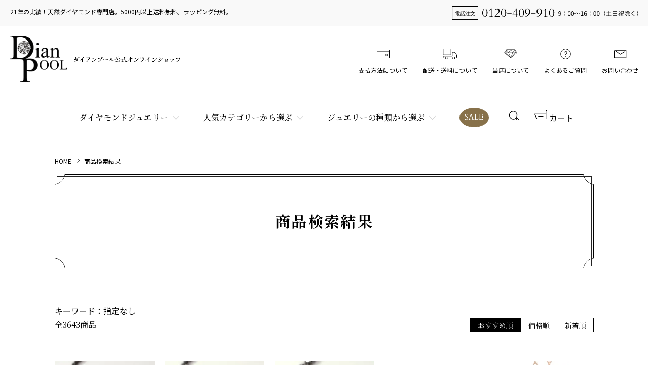

--- FILE ---
content_type: text/html; charset=EUC-JP
request_url: https://www.dianpool.com/?mode=srh&cid=&keyword=
body_size: 22649
content:
<!DOCTYPE html PUBLIC "-//W3C//DTD XHTML 1.0 Transitional//EN" "http://www.w3.org/TR/xhtml1/DTD/xhtml1-transitional.dtd">
<html xmlns:og="http://ogp.me/ns#" xmlns:fb="http://www.facebook.com/2008/fbml" xmlns:mixi="http://mixi-platform.com/ns#" xmlns="http://www.w3.org/1999/xhtml" xml:lang="ja" lang="ja" dir="ltr">
<head>
<meta http-equiv="content-type" content="text/html; charset=euc-jp" />
<meta http-equiv="X-UA-Compatible" content="IE=edge,chrome=1" />
<meta name="viewport" content="width=device-width,initial-scale=1">
<title>商品検索 - DIAN POOL ダイアンプール - ジュエリー通販 -</title>
<meta name="Keywords" content="商品検索,dianpool,ダイアンプール, ダイヤモンド, ネックレス, 婚約指輪, ピアス, リング, プラチナ, K18, 天然ダイヤモンド" />
<meta name="Description" content="天然ダイヤモンドジュエリーの専門店「Dianpool（ダイアンプール）」です。格安から鑑定書付きの高級ダイヤモンドジュエリーまで勢揃い。婚約指輪、ダイヤモンドネックレス、ダイヤモンドピアス、ダイヤモンドリングは当店にお任せください。" />
<meta name="Author" content="" />
<meta name="Copyright" content="dianpool" />
<meta http-equiv="content-style-type" content="text/css" />
<meta http-equiv="content-script-type" content="text/javascript" />
<link rel="stylesheet" href="https://www.dianpool.com/css/framework/colormekit.css" type="text/css" />
<link rel="stylesheet" href="https://www.dianpool.com/css/framework/colormekit-responsive.css" type="text/css" />
<link rel="stylesheet" href="https://img07.shop-pro.jp/PA01380/899/css/4/index.css?cmsp_timestamp=20260116221550" type="text/css" />
<link rel="stylesheet" href="https://img07.shop-pro.jp/PA01380/899/css/4/product_srh.css?cmsp_timestamp=20260116221550" type="text/css" />
<script src="//statics.a8.net/a8sales/a8sales.js"></script>

<script src="//statics.a8.net/a8sales/a8crossDomain.js"></script>

<link rel="alternate" type="application/rss+xml" title="rss" href="https://www.dianpool.com/?mode=rss" />
<link rel="shortcut icon" href="https://img07.shop-pro.jp/PA01380/899/favicon.ico?cmsp_timestamp=20251006161258" />
<script type="text/javascript" src="//ajax.googleapis.com/ajax/libs/jquery/1.7.2/jquery.min.js" ></script>
<meta property="og:title" content="商品検索 - DIAN POOL ダイアンプール - ジュエリー通販 -" />
<meta property="og:description" content="天然ダイヤモンドジュエリーの専門店「Dianpool（ダイアンプール）」です。格安から鑑定書付きの高級ダイヤモンドジュエリーまで勢揃い。婚約指輪、ダイヤモンドネックレス、ダイヤモンドピアス、ダイヤモンドリングは当店にお任せください。" />
<meta property="og:url" content="https://www.dianpool.com?mode=srh&cid=&keyword=" />
<meta property="og:site_name" content="DIAN POOL ダイアンプール - ジュエリー通販 -" />
<!-- Google Tag Manager -->
<script>(function(w,d,s,l,i){w[l]=w[l]||[];w[l].push({'gtm.start':
new Date().getTime(),event:'gtm.js'});var f=d.getElementsByTagName(s)[0],
j=d.createElement(s),dl=l!='dataLayer'?'&l='+l:'';j.async=true;j.src=
'https://www.googletagmanager.com/gtm.js?id='+i+dl;f.parentNode.insertBefore(j,f);
})(window,document,'script','dataLayer','GTM-5PGFZW52');</script>
<!-- End Google Tag Manager -->
<!-- Google tag (gtag.js) -->
<script async src="https://www.googletagmanager.com/gtag/js?id=AW-1072196839"></script>
<script>
  window.dataLayer = window.dataLayer || [];
  function gtag(){dataLayer.push(arguments);}
  gtag('js', new Date());

  gtag('config', 'AW-1072196839', {'allow_enhanced_conversions' : true});
</script>

<!-- Yahoo Code for your Conversion Page -->
<script async src="https://s.yimg.jp/images/listing/tool/cv/ytag.js"></script>
<script>
window.yjDataLayer = window.yjDataLayer || [];
function ytag() { yjDataLayer.push(arguments); }
ytag({"type":"ycl_cookie"});
</script>

<!-- DMP EventTag -->
<script type="text/javascript">
 (function(w,d,s){
  var f=d.getElementsByTagName(s)[0],j=d.createElement(s);
  j.async=true;j.src='https://dmp.im-apps.net/js/1017977/0001/itm.js';
  f.parentNode.insertBefore(j, f);
 })(window,document,'script');
</script>
<!-- End DMP EventTag202406 -->
<script>
  var Colorme = {"page":"product_srh","shop":{"account_id":"PA01380899","title":"DIAN POOL \u30c0\u30a4\u30a2\u30f3\u30d7\u30fc\u30eb - \u30b8\u30e5\u30a8\u30ea\u30fc\u901a\u8ca9 -"},"basket":{"total_price":0,"items":[]},"customer":{"id":null}};

  (function() {
    function insertScriptTags() {
      var scriptTagDetails = [{"src":"https:\/\/app.sbd-style.net\/api\/js\/app_04\/type03_05n_min.js","integrity":"sha256-KZkV3KCgA1fPUbrHpVHsEgxsxYWWmxJM5MJuK5lHXzY"},{"src":"https:\/\/assets.buzzec.jp\/colorme\/tags\/gtm-w69pkgfh_shop_1756732889.js","integrity":"sha384-7aq\/fOIH0BD7QgmldVnFPQZhWSUvwiES\/INOsD5gQA312EmAKPShU24qPCV1AaTW"}];
      var entry = document.getElementsByTagName('script')[0];

      scriptTagDetails.forEach(function(tagDetail) {
        var script = document.createElement('script');

        script.type = 'text/javascript';
        script.src = tagDetail.src;
        script.async = true;

        if( tagDetail.integrity ) {
          script.integrity = tagDetail.integrity;
          script.setAttribute('crossorigin', 'anonymous');
        }

        entry.parentNode.insertBefore(script, entry);
      })
    }

    window.addEventListener('load', insertScriptTags, false);
  })();
</script>

<script async src="https://www.googletagmanager.com/gtag/js?id=G-PJTWP4CWX6"></script>
<script>
  window.dataLayer = window.dataLayer || [];
  function gtag(){dataLayer.push(arguments);}
  gtag('js', new Date());
  
      gtag('config', 'G-PJTWP4CWX6', (function() {
      var config = {};
      if (Colorme && Colorme.customer && Colorme.customer.id != null) {
        config.user_id = Colorme.customer.id;
      }
      return config;
    })());
  
  </script><script async src="https://zen.one/analytics.js"></script>
</head>
<body>
<meta name="colorme-acc-payload" content="?st=1&pt=10030&ut=0&at=PA01380899&v=20260119001511&re=&cn=6f88623eb89cb66d5aacfbf65ab092a1" width="1" height="1" alt="" /><script>!function(){"use strict";Array.prototype.slice.call(document.getElementsByTagName("script")).filter((function(t){return t.src&&t.src.match(new RegExp("dist/acc-track.js$"))})).forEach((function(t){return document.body.removeChild(t)})),function t(c){var r=arguments.length>1&&void 0!==arguments[1]?arguments[1]:0;if(!(r>=c.length)){var e=document.createElement("script");e.onerror=function(){return t(c,r+1)},e.src="https://"+c[r]+"/dist/acc-track.js?rev=3",document.body.appendChild(e)}}(["acclog001.shop-pro.jp","acclog002.shop-pro.jp"])}();</script>
<noscript><iframe src="https://www.googletagmanager.com/ns.html?id=GTM-5PGFZW52"
height="0" width="0" style="display:none;visibility:hidden"></iframe></noscript>

<link rel="preconnect" href="https://fonts.googleapis.com"><link rel="preconnect" href="https://fonts.gstatic.com" crossorigin><link href="https://fonts.googleapis.com/css2?family=Cardo&family=Noto+Sans+JP:wght@400;700&family=Noto+Serif+JP:wght@400;700&display=swap" rel="stylesheet">
<link href="https://img.shop-pro.jp/tmpl_js/86/slick.css" rel="stylesheet" type="text/css">
<link href="https://img.shop-pro.jp/tmpl_js/86/slick-theme.css" rel="stylesheet" type="text/css">
<link rel="stylesheet" href="https://file002.shop-pro.jp/PA01380/899/css/bootstrap-grid.min.css">
<link rel="stylesheet" href="https://file002.shop-pro.jp/PA01380/899/css/common.min.css">
<link rel="stylesheet" href="https://file002.shop-pro.jp/PA01380/899/css/top.min.css">
<link rel="stylesheet" href="https://file002.shop-pro.jp/PA01380/899/css/page.min.css">
<link rel="stylesheet" href="https://file002.shop-pro.jp/PA01380/899/css/ranking.min.css">
<link rel="stylesheet" href="https://file002.shop-pro.jp/PA01380/899/css/design.min.css">
<script src="https://img.shop-pro.jp/tmpl_js/86/jquery.tile.js"></script>
<script src="https://img.shop-pro.jp/tmpl_js/86/jquery.skOuterClick.js"></script>
<script src="https://img.shop-pro.jp/tmpl_js/86/slick.min.js"></script>



<div class="header-top">
  <div class="container-fluid">
    <div class="d-flex justify-content-center justify-content-md-between">
      <p class="txt">21年の実績！天然ダイヤモンド専門店。5000円以上送料無料。ラッピング無料。</p>
      <div class="right d-none d-xl-block">
        <div class="d-flex justify-content-end">
          <p class="image"><a href="tel:0120409910"><img src="https://file002.shop-pro.jp/PA01380/899/images/top/hdr_tel.svg" alt="電話注文 0120-409-910 9:00~16:00 土日祝除く"></a></p>
        </div>
      </div>
    </div>
  </div>
</div>
<header class="l-header relative">
  <div class="container-fluid">
    <div class="l-header-logo __web-inspector-hide-shortcut__ d-none d-xl-block">
      <h1 class="l-header-logo__img">
        <a href="/">
            <img src="https://file002.shop-pro.jp/PA01380/899/images/top/logo.png" alt="ダイアンプール公式オンラインショップ">
        </a>
      </h1>
    </div>
    <div class="l-help-navi-box d-none d-xl-block">
      <ul class="d-flex align-items-start">
        <li>
          <a href="https://www.dianpool.com/?mode=sk#payment">
            <span class="image d-block center">
              <svg xmlns="http://www.w3.org/2000/svg" xmlns:xlink="http://www.w3.org/1999/xlink" width="43" height="43" viewBox="0 0 43 43"><defs><clipPath id="a"><rect width="25" height="17"/></clipPath></defs><g transform="translate(-93 -87)"><rect width="43" height="43" transform="translate(93 87)" fill="none"/><g transform="translate(102 99.998)"><g transform="translate(0.001 0.001)" clip-path="url(#a)"><path d="M23.2,17H1.8A1.773,1.773,0,0,1,0,15.259V1.741A1.773,1.773,0,0,1,1.8,0H23.2A1.773,1.773,0,0,1,25,1.741V15.259A1.773,1.773,0,0,1,23.2,17M1.8.858a.9.9,0,0,0-.913.883V15.259a.9.9,0,0,0,.913.883H23.2a.9.9,0,0,0,.913-.883V1.741A.9.9,0,0,0,23.2.858Z" transform="translate(0 0)"/><path d="M24.557,17.376H.443a.429.429,0,1,1,0-.858H24.557a.429.429,0,1,1,0,.858" transform="translate(0 -12.977)"/><path d="M72.878,43.23H70.592a2.032,2.032,0,0,1-2.062-2v-.4a2.032,2.032,0,0,1,2.062-2h2.285a2.032,2.032,0,0,1,2.063,2v.4a2.032,2.032,0,0,1-2.063,2M70.592,39.7a1.159,1.159,0,0,0-1.176,1.138v.4a1.159,1.159,0,0,0,1.176,1.138h2.285a1.159,1.159,0,0,0,1.177-1.138v-.4A1.159,1.159,0,0,0,72.878,39.7Z" transform="translate(-53.349 -30.513)"/></g></g></g></svg>
            </span>
            支払方法について
          </a>
        </li>
        <li>
          <a href="https://www.dianpool.com/?mode=sk#delivery">
            <span class="image d-block center">
              <svg xmlns="http://www.w3.org/2000/svg" width="43" height="43" viewBox="0 0 43 43"><g transform="translate(-258 -102)"><g transform="translate(265 113)"><path d="M16.9,12.637H1.49a.443.443,0,0,1-.447-.438V.438A.443.443,0,0,1,1.49,0H16.9a.443.443,0,0,1,.447.438V12.2a.443.443,0,0,1-.447.438M1.937,11.761H16.454V.876H1.937Z" transform="translate(-0.811)"/><path d="M25.96,42.3h-.681a.438.438,0,1,1,0-.876h.681a1.135,1.135,0,0,0,1.146-1.122v-3.92a1.312,1.312,0,0,0-.315-.85l-3.585-4.2a1.362,1.362,0,0,0-1.038-.475H20.072a.92.92,0,0,0-.928.909v6.441a.443.443,0,0,1-.447.438H2.314a1.39,1.39,0,1,0,0,2.78H3.355a.438.438,0,1,1,0,.876H2.314a2.266,2.266,0,1,1,0-4.531H18.249v-6a1.806,1.806,0,0,1,1.822-1.784h2.095a2.262,2.262,0,0,1,1.725.79l3.586,4.2A2.177,2.177,0,0,1,28,36.387v3.92a2.022,2.022,0,0,1-2.04,2" transform="translate(0 -23.42)"/><path d="M53.439,83.125H45.932a.438.438,0,1,1,0-.876h7.506a.438.438,0,1,1,0,.876" transform="translate(-35.314 -64.24)"/><path d="M22.176,77.906a2.524,2.524,0,1,1,2.577-2.524,2.554,2.554,0,0,1-2.577,2.524m0-4.172a1.648,1.648,0,1,0,1.683,1.648,1.668,1.668,0,0,0-1.683-1.648" transform="translate(-15.217 -56.906)"/><path d="M87.981,77.906a2.524,2.524,0,1,1,2.577-2.524,2.554,2.554,0,0,1-2.577,2.524m0-4.172a1.648,1.648,0,1,0,1.683,1.648,1.668,1.668,0,0,0-1.683-1.648" transform="translate(-66.309 -56.906)"/></g><rect width="43" height="43" transform="translate(258 102)" fill="none"/></g></svg>
            </span>
            配送・送料について
          </a>
        </li>
        <li>
          <a href="/?mode=f2">
            <span class="image d-block center">
              <svg xmlns="http://www.w3.org/2000/svg" width="43" height="43" viewBox="0 0 43 43"><g transform="translate(20757 21721)"><rect width="43" height="43" transform="translate(-20757 -21721)" fill="none"/><path d="M25.312,6.3C24.4,4.88,23.384,3.47,22.44,2.042c-.293-.445-.6-.89-.9-1.339C21.194.24,21.2-.071,20.526.013,17.592.025,14.616,0,11.661.021,10.294,0,8.945.046,7.586,0,6.545,0,5.517.063,4.481,0c-.091,0-.137.046-.218.036C4.138.11,4.136.2,4.039.289,3.9.515,3.754.733,3.62.96c-.517.7-.957,1.427-1.468,2.127C1.558,4.052.875,4.945.268,5.894c-.244.246-.453.676,0,.833.06.214.285.226.418.357a5.657,5.657,0,0,0,.474.405,7.7,7.7,0,0,0,.835.682,2.651,2.651,0,0,0,.664.511,4.733,4.733,0,0,0,1.034.868,20.438,20.438,0,0,0,2.254,1.842,5.693,5.693,0,0,0,.909.778,1.643,1.643,0,0,0,.371.33,4.306,4.306,0,0,0,.663.51,4.3,4.3,0,0,0,.957.784,2.794,2.794,0,0,0,.619.545,6.886,6.886,0,0,0,.721.6c.349.3.68.563,1.044.839.138.248.386.248.557.481.274.215.526.56.857.66.146-.01.154-.042.228-.125s.241-.108.295-.215c.237-.231.562-.415.781-.671a1.577,1.577,0,0,0,.452-.374c.433-.313.827-.661,1.235-.985,1.1-.912,2.192-1.828,3.285-2.7.437-.421.958-.768,1.4-1.2.469-.4.968-.761,1.438-1.158C22.6,8.8,23.439,8.084,24.3,7.381c.253-.177.453-.4.686-.595a.483.483,0,0,0,.325-.491M21.481,1.608c.995,1.488,2.066,2.988,3.033,4.5-.418.007-.823.012-1.247-.022-.321.061-.645-.026-.958.023-.305-1.53-.6-3.036-.862-4.575a.31.31,0,0,0,.033.071m-.987-.215a2.614,2.614,0,0,0,.288-.419c.325,1.713.63,3.425.982,5.139-1.488-.021-2.974.038-4.455-.012,1.076-1.544,2.146-3.144,3.186-4.708M13.28.557c2.383,0,4.75,0,7.132.005-1.218,1.763-2.4,3.567-3.629,5.329C15.606,4.112,14.376,2.37,13.194.578A.326.326,0,0,0,13.28.557m-1.052.872c.13-.222.284-.42.419-.642,1.227,1.73,2.371,3.526,3.587,5.26a.485.485,0,0,0,.041.072c-2.4-.024-4.8.026-7.22-.012,1.061-1.568,2.092-3.142,3.173-4.679M4.955.565c2.4-.006,4.79-.035,7.189.011C10.884,2.329,9.752,4.139,8.517,5.9c-1.208-1.778-2.4-3.548-3.61-5.33l.048,0M3.885,4.41c.185-1.151.454-2.286.64-3.434,1.16,1.709,2.307,3.43,3.482,5.134-1.48.008-2.95.01-4.436,0,.1-.578.215-1.134.314-1.7M.818,6.043c.148-.262.343-.492.488-.75C2.195,4.058,3.02,2.763,3.877,1.5c-.3,1.529-.577,3.082-.868,4.609C2.263,6.106,1.53,6.145.786,6.1.8,6.074.8,6.065.818,6.043M9.546,13.71c-2.855-2.387-5.707-4.687-8.54-7.052a4.45,4.45,0,0,0,1.039-.007c.351.01.7.02,1.048,0,.564.628,1.14,1.224,1.695,1.85,1.6,1.734,3.219,3.484,4.809,5.231a.342.342,0,0,0-.051-.02m2.288,1.65a11.537,11.537,0,0,0-.875-.973c-.344-.392-.7-.8-1.088-1.16a8.771,8.771,0,0,0-.943-1.052c-.4-.418-.753-.9-1.186-1.294C6.442,9.47,5.173,8.059,3.851,6.659c1.493.013,3.017.006,4.5.009,1.138,2.921,2.34,5.8,3.5,8.7l-.016-.01m1.624-1.413c-.294.635-.532,1.3-.792,1.959-.205-.413-.317-.875-.56-1.273-.068-.4-.32-.75-.4-1.151-.406-.76-.643-1.6-.988-2.384a1.009,1.009,0,0,1-.17-.466,1.026,1.026,0,0,1-.214-.556,7.266,7.266,0,0,1-.541-1.26A9.743,9.743,0,0,1,9.326,7.58a3.783,3.783,0,0,1-.391-.907c.35-.052.729.029,1.086-.03,2.121.042,4.243.007,6.372.018-.993,2.423-1.963,4.84-2.935,7.287m1.862.134h-.006a.031.031,0,0,1,.028-.025c-.006.008-.016.016-.021.024m.185-.151h0c.013-.018.017-.038.037-.046a.321.321,0,0,0-.035.045m.037-.825c-.718.69-1.331,1.478-2.045,2.181,1.151-2.9,2.35-5.712,3.458-8.611.847-.023,1.737.031,2.573-.009.663-.019,1.3.039,1.958-.01-.1.179-.366.2-.393.432-.313.179-.431.535-.7.75-.372.429-.809.781-1.154,1.245-1.254,1.334-2.482,2.666-3.7,4.022m8.732-6.416c-.13.017-.15.151-.24.21-.136.089-.251.187-.4.269-.272.319-.619.492-.9.783-.74.59-1.436,1.209-2.178,1.805-1.672,1.331-3.277,2.724-4.942,4.071,1.686-1.792,3.283-3.629,4.983-5.4.551-.571,1.043-1.161,1.578-1.745.7,0,1.393-.048,2.1,0h0" transform="translate(-20748.646 -21708.422)"/></g></svg>
            </span>
            当店について
          </a>
        </li>
        <li>
          <a href="/?mode=f4">
            <span class="image d-block center">
              <svg xmlns="http://www.w3.org/2000/svg" width="43" height="43" viewBox="0 0 43 43"><g transform="translate(20651 21721)"><rect width="43" height="43" transform="translate(-20651 -21721)" fill="none"/><path d="M10.324,20.648A10.324,10.324,0,1,1,20.648,10.324,10.336,10.336,0,0,1,10.324,20.648m0-19.8A9.476,9.476,0,1,0,19.8,10.324,9.486,9.486,0,0,0,10.324.849" transform="translate(-20639.824 -21709.824)"/><path d="M27.441,21c-.314,0-.359-.075-.359-.508A4.055,4.055,0,0,1,28.8,17.281a2.035,2.035,0,0,0,.792-1.39c0-.747-.508-1.3-1.6-1.3a2.943,2.943,0,0,0-1.973.807c-.134.135-.224.209-.314.209s-.164-.075-.3-.239l-.269-.314a.578.578,0,0,1-.165-.314c0-.1.075-.194.224-.329a4.446,4.446,0,0,1,2.855-1.076c1.914,0,2.885,1.091,2.885,2.377a3.213,3.213,0,0,1-1.435,2.5,3.047,3.047,0,0,0-1.2,2.347c0,.374-.045.448-.344.448Zm1.166,1.988a.882.882,0,0,1-.912.927.769.769,0,0,1-.822-.792.887.887,0,0,1,.9-.957.8.8,0,0,1,.837.822" transform="translate(-20657.063 -21718.195)"/></g></svg>
            </span>
            よくあるご質問
          </a>
        </li>
        <li>
          <a href="https://dianpool.shop-pro.jp/customer/inquiries/new">
            <span class="image d-block center">
              <svg xmlns="http://www.w3.org/2000/svg" width="43" height="43" viewBox="0 0 43 43"><g transform="translate(20546 21721)"><rect width="43" height="43" transform="translate(-20546 -21721)" fill="none"/><path d="M15.3,8.452a.558.558,0,0,1-.334-.111l-9.8-7.336A.559.559,0,0,1,5.505,0H26.891a.558.558,0,0,1,0,1.117H7.183l8.163,6.111,8.209-4.671a.558.558,0,1,1,.552.971L15.581,8.379a.556.556,0,0,1-.276.073" transform="translate(-20540.23 -21706.811)"/><path d="M23.808,15.8H.558A.559.559,0,0,1,0,15.237V1.106a.558.558,0,1,1,1.117,0V14.678H23.249V1.1a.558.558,0,1,1,1.117,0V15.237a.559.559,0,0,1-.558.558" transform="translate(-20537.125 -21707.148)"/></g></svg>
            </span>
            お問い合わせ
          </a>
        </li>
      </ul>
    </div>
    <div class="l-header-main container-fluid">
      <div class="row row-cols-xl-1 l-header-main__in justify-content-between">
        <div class="col d-flex d-xl-none align-items-center justify-content-center">
          <div class="l-header-logo">
            <h1 class="center l-header-logo__img">
              <a href="/"><img src="https://file002.shop-pro.jp/PA01380/899/images/top/logo_sp.png" alt="ダイアンプール公式オンラインショップ"></a>
            </h1>
          </div>
        </div>
        <div class="col d-flex align-items-center justify-content-end">
          <div class="f-search d-block d-xl-none">
            <div class="l-header-search">
              <div class="l-header-cart">
                <a href="https://www.dianpool.com/cart/proxy/basket?shop_id=PA01380899&shop_domain=dianpool.com">
                  <svg xmlns="http://www.w3.org/2000/svg" xmlns:xlink="http://www.w3.org/1999/xlink" width="29.779" height="28.883" viewBox="0 0 29.779 28.883"><defs><clipPath id="a"><rect width="29.779" height="28.883"/></clipPath></defs><g clip-path="url(#a)"><path d="M29.108,0H23.286a.672.672,0,0,0-.672.672V6.94H.672a.671.671,0,0,0-.614.944L5.432,19.975a.672.672,0,0,0,.614.4h17.24a.672.672,0,0,0,.672-.672V1.343h5.15a.672.672,0,1,0,0-1.344M22.614,19.031H6.482L1.705,8.283H22.614Z" transform="translate(0 0.001)"/><path d="M88.685,108.622a3.247,3.247,0,1,0-3.246,3.246,3.25,3.25,0,0,0,3.246-3.246m-5.15,0a1.9,1.9,0,1,1,1.9,1.9,1.906,1.906,0,0,1-1.9-1.9" transform="translate(-64.728 -82.985)"/><path d="M28.538,111.868a3.246,3.246,0,1,0-3.246-3.246,3.25,3.25,0,0,0,3.246,3.246m0-5.15a1.9,1.9,0,1,1-1.9,1.9,1.905,1.905,0,0,1,1.9-1.9" transform="translate(-19.918 -82.985)"/><path d="M34.92,55.084h9.515a.672.672,0,0,0,0-1.343H34.92a.672.672,0,0,0,0,1.343" transform="translate(-26.971 -42.322)"/></g></svg>
                  <span class="p-global-header__cart-count">
                    0
                  </span>
                </a>
              </div>
              <button class="l-header-search__btn js-mega-menu-btn js-search-btn">
                <svg xmlns="http://www.w3.org/2000/svg" xmlns:xlink="http://www.w3.org/1999/xlink" width="25.068" height="25.068" viewBox="0 0 25.068 25.068"><defs><clipPath id="a"><rect width="25.068" height="25.068"/></clipPath></defs><g clip-path="url(#a)"><path d="M8.1,16.206a8.038,8.038,0,0,0,5.276-1.962l.745.745-.71.71a.611.611,0,0,0,0,.865l8.325,8.325a.611.611,0,0,0,.865,0l2.284-2.284a.611.611,0,0,0,0-.865l-8.325-8.325a.612.612,0,0,0-.865,0l-.71.71-.745-.745A8.1,8.1,0,0,0,8.1,0a8.1,8.1,0,0,0-5.73,13.833A8.049,8.049,0,0,0,8.1,16.206m8.029-1.494,7.46,7.46-1.419,1.419-7.46-7.46ZM3.238,3.238a6.88,6.88,0,0,1,9.73,9.73,6.88,6.88,0,0,1-9.73-9.73" transform="translate(0 0)"/></g></svg>
              </button>
              <div class="l-header-search__contents js-mega-menu-contents">
                <div class="l-header-search__box">
                  <form action="https://www.dianpool.com/" method="GET" class="l-header-search__form">
                    <input type="hidden" name="mode" value="srh" /><input type="hidden" name="sort" value="p" />
                      <select name="cid">
                        <option value="">全ての商品から</option>
                                                  <option value="2252483,0" >
                              ネックレス
                          </option>
                                                    <option value="2252484,0" >
                              ピアス
                          </option>
                                                    <option value="2253611,0" >
                              リング（指輪）
                          </option>
                                                    <option value="2253728,0" >
                              イヤリング
                          </option>
                                                    <option value="2253729,0" >
                              ピンキーリング
                          </option>
                                                    <option value="2253730,0" >
                              ブレスレット
                          </option>
                                                    <option value="2253731,0" >
                              アンクレット
                          </option>
                                                    <option value="2291332,0" >
                              メンズ
                          </option>
                                                    <option value="2291338,0" >
                              タックピン
                          </option>
                                                    <option value="2291381,0" >
                              ジュエリー用品
                          </option>
                                                    <option value="2291894,0" >
                              その他
                          </option>
                                                    <option value="2329240,0" >
                              フォーマルジュエリー＆アクセサリー
                          </option>
                                                    <option value="2334863,0" >
                              ペアジュエリー
                          </option>
                                                    <option value="2337573,0" >
                              ジュエリーボックス（宝石箱）
                          </option>
                                                    <option value="2801412,0" >
                              ジュエリーパーツ
                          </option>
                                                </select>
                      <input type="text" name="keyword" placeholder="キーワード" />
                      <button class="l-header-search__submit" type="submit">
                        <svg xmlns="http://www.w3.org/2000/svg" xmlns:xlink="http://www.w3.org/1999/xlink" width="25.068" height="25.068" viewBox="0 0 25.068 25.068"><defs><clipPath id="a"><rect width="25.068" height="25.068"/></clipPath></defs><g clip-path="url(#a)"><path fill="#fff" d="M8.1,16.206a8.038,8.038,0,0,0,5.276-1.962l.745.745-.71.71a.611.611,0,0,0,0,.865l8.325,8.325a.611.611,0,0,0,.865,0l2.284-2.284a.611.611,0,0,0,0-.865l-8.325-8.325a.612.612,0,0,0-.865,0l-.71.71-.745-.745A8.1,8.1,0,0,0,8.1,0a8.1,8.1,0,0,0-5.73,13.833A8.049,8.049,0,0,0,8.1,16.206m8.029-1.494,7.46,7.46-1.419,1.419-7.46-7.46ZM3.238,3.238a6.88,6.88,0,0,1,9.73,9.73,6.88,6.88,0,0,1-9.73-9.73" transform="translate(0 0)"/></g></svg>
                      </button>
                  </form>
                </div>
              </div>
            </div>
          </div>
          <button class="l-menu-btn js-navi-open" aria-label="メニュー">
            <span></span>
            <span></span>
            <span></span>
          </button>
          <div class="l-main-navi">
            <div class="l-main-navi__in">
              <div class="d-block d-xl-none">
                <ul class="row hd-menu-list">

                  <li class="col-12">
                    <p class="btn btn-border">
                      <a href="tel:0120409910" class="justify-content-center hd-tel">
                        <span class="image">
                          <img src="https://file002.shop-pro.jp/PA01380/899/images/top/sp_menu_tel.svg" alt="電話注文 0120-409-910 9:00~16:00土日祝除く">
                        </span>
                      </a>
                    </p>
                  </li>
                </ul>
                <h2 class="en hd-menu-title center">ITEM</h2>
              </div>
              <ul class="l-main-navi-list relative align-items-center">
                <li class="l-main-navi-list__item">
                  <div class="l-main-navi-list__ttl">
                    ダイヤモンドジュエリー
                  </div>
                  <button class="l-main-navi-list__link js-mega-menu-btn mincho">
                    ダイヤモンドジュエリー
                  </button>
                  <div class="l-mega-menu js-mega-menu-contents">
                    <ul class="l-mega-menu-list">
                      <li class="l-mega-menu-list__item">
                        <a class="l-mega-menu-list__link" href="/?mode=grp&gid=1589422&sort=p">
                          <p class="image image-zoom"><img src="https://file002.shop-pro.jp/PA01380/899/images/top/nav_cate01.jpg" alt="" loading="lazy"></p>
                          婚約指輪
                        </a>
                      </li>
                      <li class="l-mega-menu-list__item">
                        <a class="l-mega-menu-list__link" href="/?mode=cate&cbid=2252483&csid=1">
                          <p class="image image-zoom"><img src="https://file002.shop-pro.jp/PA01380/899/images/top/nav_cate02.jpg" alt="" loading="lazy"></p>
                          ネックレス
                        </a>
                      </li>
                      <li class="l-mega-menu-list__item">
                        <a class="l-mega-menu-list__link" href="/?mode=cate&cbid=2252484&csid=1">
                          <p class="image image-zoom"><img src="https://file002.shop-pro.jp/PA01380/899/images/top/nav_cate03.jpg" alt="" loading="lazy"></p>
                          ピアス
                        </a>
                      </li>
                      <li class="l-mega-menu-list__item">
                        <a class="l-mega-menu-list__link" href="/?mode=cate&cbid=2253611&csid=1">
                          <p class="image image-zoom"><img src="https://file002.shop-pro.jp/PA01380/899/images/top/nav_cate04.jpg" alt="" loading="lazy"></p>
                          リング
                        </a>
                      </li>
                      <li class="l-mega-menu-list__item">
                        <a class="l-mega-menu-list__link" href="/?mode=cate&cbid=2253730&csid=1">
                          <p class="image image-zoom"><img src="https://file002.shop-pro.jp/PA01380/899/images/top/nav_cate05.jpg" alt="" loading="lazy"></p>
                          ブレスレット
                        </a>
                      </li>
                      <li class="l-mega-menu-list__item">
                        <a class="l-mega-menu-list__link" href="/?mode=cate&cbid=2291332&csid=3">
                          <p class="image image-zoom"><img src="https://file002.shop-pro.jp/PA01380/899/images/top/nav_cate06.jpg" alt="" loading="lazy"></p>
                          メンズピアス（片耳）
                        </a>
                      </li>
                    </ul>
                  </div>
                </li>
                                                      <li class="l-main-navi-list__item">
                      <div class="l-main-navi-list__ttl">
                        人気カテゴリーから選ぶ
                      </div>
                      <button class="l-main-navi-list__link js-mega-menu-btn mincho">
                        人気カテゴリーから選ぶ
                      </button>
                      <div class="l-mega-menu js-mega-menu-contents">
                        <ul class="l-mega-menu-list">
                                                      <li class="l-mega-menu-list__item">
                              <a class="l-mega-menu-list__link" href="https://www.dianpool.com/?mode=grp&gid=1630134&sort=p">
                                SALE（セール）
                              </a>
                            </li>
                                                                                                <li class="l-mega-menu-list__item">
                              <a class="l-mega-menu-list__link" href="https://www.dianpool.com/?mode=grp&gid=1558451&sort=p">
                                人気モチーフ（天然ダイヤモンド編）
                              </a>
                            </li>
                                                                                                <li class="l-mega-menu-list__item">
                              <a class="l-mega-menu-list__link" href="https://www.dianpool.com/?mode=grp&gid=1557031&sort=p">
                                生き物（動物・昆虫・魚）モチーフ
                              </a>
                            </li>
                                                                                                <li class="l-mega-menu-list__item">
                              <a class="l-mega-menu-list__link" href="https://www.dianpool.com/?mode=grp&gid=1558449&sort=p">
                                自然モチーフ
                              </a>
                            </li>
                                                                                                <li class="l-mega-menu-list__item">
                              <a class="l-mega-menu-list__link" href="https://www.dianpool.com/?mode=grp&gid=1577185&sort=p">
                                個性派モチーフ
                              </a>
                            </li>
                                                                                                <li class="l-mega-menu-list__item">
                              <a class="l-mega-menu-list__link" href="https://www.dianpool.com/?mode=grp&gid=1558444&sort=p">
                                誕生石シリーズ
                              </a>
                            </li>
                                                                                                <li class="l-mega-menu-list__item">
                              <a class="l-mega-menu-list__link" href="https://www.dianpool.com/?mode=grp&gid=1558446&sort=p">
                                イニシャル
                              </a>
                            </li>
                                                                                                <li class="l-mega-menu-list__item">
                              <a class="l-mega-menu-list__link" href="https://www.dianpool.com/?mode=grp&gid=1558452&sort=p">
                                鑑定書（鑑別書）付天然ダイヤモンドジュエリー
                              </a>
                            </li>
                                                                                                <li class="l-mega-menu-list__item">
                              <a class="l-mega-menu-list__link" href="https://www.dianpool.com/?mode=grp&gid=1558448&sort=p">
                                高品質イミテーション
                              </a>
                            </li>
                                                                                                <li class="l-mega-menu-list__item">
                              <a class="l-mega-menu-list__link" href="https://www.dianpool.com/?mode=grp&gid=1573827&sort=p">
                                結婚１０周年ジュエリー
                              </a>
                            </li>
                                                                                                <li class="l-mega-menu-list__item">
                              <a class="l-mega-menu-list__link" href="https://www.dianpool.com/?mode=grp&gid=1587574&sort=p">
                                人気ピアス
                              </a>
                            </li>
                                                                                                <li class="l-mega-menu-list__item">
                              <a class="l-mega-menu-list__link" href="https://www.dianpool.com/?mode=grp&gid=1589422&sort=p">
                                婚約指輪（エンゲージリング） 一覧
                              </a>
                            </li>
                                                                                                <li class="l-mega-menu-list__item">
                              <a class="l-mega-menu-list__link" href="https://www.dianpool.com/?mode=grp&gid=1595443&sort=p">
                                天然ピンクダイヤモンドジュエリー
                              </a>
                            </li>
                                                                                                <li class="l-mega-menu-list__item">
                              <a class="l-mega-menu-list__link" href="https://www.dianpool.com/?mode=grp&gid=1608319&sort=p">
                                人気ジュエリー
                              </a>
                            </li>
                                                                                                <li class="l-mega-menu-list__item">
                              <a class="l-mega-menu-list__link" href="https://www.dianpool.com/?mode=grp&gid=1615056&sort=p">
                                人気ブランド
                              </a>
                            </li>
                                                    </ul>
                      </div>
                    </li>
                                                                                                                        <li class="l-main-navi-list__item">
                              <div class="l-main-navi-list__ttl">
                                ジュエリーの種類から選ぶ
                              </div>
                              <button class="l-main-navi-list__link js-mega-menu-btn mincho">
                                ジュエリーの種類から選ぶ
                              </button>
                              <div class="l-mega-menu js-mega-menu-contents">
                                <ul class="l-mega-menu-list">
                                                                      <li class="l-mega-menu-list__item">
                                      <a class="l-mega-menu-list__link" href="https://www.dianpool.com/?mode=cate&cbid=2252483&csid=0&sort=p">
                                        ネックレス
                                      </a>
                                    </li>
                                                                                                                                <li class="l-mega-menu-list__item">
                                      <a class="l-mega-menu-list__link" href="https://www.dianpool.com/?mode=cate&cbid=2252484&csid=0&sort=p">
                                        ピアス
                                      </a>
                                    </li>
                                                                                                                                <li class="l-mega-menu-list__item">
                                      <a class="l-mega-menu-list__link" href="https://www.dianpool.com/?mode=cate&cbid=2253611&csid=0&sort=p">
                                        リング（指輪）
                                      </a>
                                    </li>
                                                                                                                                <li class="l-mega-menu-list__item">
                                      <a class="l-mega-menu-list__link" href="https://www.dianpool.com/?mode=cate&cbid=2253728&csid=0&sort=p">
                                        イヤリング
                                      </a>
                                    </li>
                                                                                                                                <li class="l-mega-menu-list__item">
                                      <a class="l-mega-menu-list__link" href="https://www.dianpool.com/?mode=cate&cbid=2253729&csid=0&sort=p">
                                        ピンキーリング
                                      </a>
                                    </li>
                                                                                                                                <li class="l-mega-menu-list__item">
                                      <a class="l-mega-menu-list__link" href="https://www.dianpool.com/?mode=cate&cbid=2253730&csid=0&sort=p">
                                        ブレスレット
                                      </a>
                                    </li>
                                                                                                                                <li class="l-mega-menu-list__item">
                                      <a class="l-mega-menu-list__link" href="https://www.dianpool.com/?mode=cate&cbid=2253731&csid=0&sort=p">
                                        アンクレット
                                      </a>
                                    </li>
                                                                                                                                <li class="l-mega-menu-list__item">
                                      <a class="l-mega-menu-list__link" href="https://www.dianpool.com/?mode=cate&cbid=2291332&csid=0&sort=p">
                                        メンズ
                                      </a>
                                    </li>
                                                                                                                                <li class="l-mega-menu-list__item">
                                      <a class="l-mega-menu-list__link" href="https://www.dianpool.com/?mode=cate&cbid=2291338&csid=0&sort=p">
                                        タックピン
                                      </a>
                                    </li>
                                                                                                                                <li class="l-mega-menu-list__item">
                                      <a class="l-mega-menu-list__link" href="https://www.dianpool.com/?mode=cate&cbid=2291381&csid=0&sort=p">
                                        ジュエリー用品
                                      </a>
                                    </li>
                                                                                                                                <li class="l-mega-menu-list__item">
                                      <a class="l-mega-menu-list__link" href="https://www.dianpool.com/?mode=cate&cbid=2291894&csid=0&sort=p">
                                        その他
                                      </a>
                                    </li>
                                                                                                                                <li class="l-mega-menu-list__item">
                                      <a class="l-mega-menu-list__link" href="https://www.dianpool.com/?mode=cate&cbid=2329240&csid=0&sort=p">
                                        フォーマルジュエリー＆アクセサリー
                                      </a>
                                    </li>
                                                                                                                                <li class="l-mega-menu-list__item">
                                      <a class="l-mega-menu-list__link" href="https://www.dianpool.com/?mode=cate&cbid=2334863&csid=0&sort=p">
                                        ペアジュエリー
                                      </a>
                                    </li>
                                                                                                                                <li class="l-mega-menu-list__item">
                                      <a class="l-mega-menu-list__link" href="https://www.dianpool.com/?mode=cate&cbid=2337573&csid=0&sort=p">
                                        ジュエリーボックス（宝石箱）
                                      </a>
                                    </li>
                                                                                                                                <li class="l-mega-menu-list__item">
                                      <a class="l-mega-menu-list__link" href="https://www.dianpool.com/?mode=cate&cbid=2801412&csid=0&sort=p">
                                        ジュエリーパーツ
                                      </a>
                                    </li>
                                                                    </ul>
                              </div>
                            </li>
                                                                                          <li class="f-sale d-none d-xl-block en"><a href="/?mode=grp&gid=1630134&sort=n">SALE</a></li>

                                <li class="l-main-navi-list__item d-xl-none menu-sale-link">
                                  <a class="l-mega-menu-list__link" href="/?mode=grp&gid=1630134&sort=n">
                                    SALE
                                  </a>
                                </li>

                                <li class="f-search d-none d-xl-block">
                                  <div class="l-header-search">
                                    <button class="l-header-search__btn js-mega-menu-btn js-search-btn">
                                      <svg id="hdr_icon_search" xmlns="http://www.w3.org/2000/svg" xmlns:xlink="http://www.w3.org/1999/xlink" width="25.068" height="25.068" viewBox="0 0 25.068 25.068"><defs><clipPath id="a"><rect width="25.068" height="25.068"/></clipPath></defs><g clip-path="url(#a)"><path d="M8.1,16.206a8.038,8.038,0,0,0,5.276-1.962l.745.745-.71.71a.611.611,0,0,0,0,.865l8.325,8.325a.611.611,0,0,0,.865,0l2.284-2.284a.611.611,0,0,0,0-.865l-8.325-8.325a.612.612,0,0,0-.865,0l-.71.71-.745-.745A8.1,8.1,0,0,0,8.1,0a8.1,8.1,0,0,0-5.73,13.833A8.049,8.049,0,0,0,8.1,16.206m8.029-1.494,7.46,7.46-1.419,1.419-7.46-7.46ZM3.238,3.238a6.88,6.88,0,0,1,9.73,9.73,6.88,6.88,0,0,1-9.73-9.73" transform="translate(0 0)"/></g></svg>
                                    </button>
                                    <div class="l-header-search__contents js-mega-menu-contents">
                                      <div class="l-header-search__box">
                                        <form action="https://www.dianpool.com/" method="GET" class="l-header-search__form">
                                          <input type="hidden" name="mode" value="srh" /><input type="hidden" name="sort" value="p" />
                                            <select name="cid">
                                              <option value="">全ての商品から</option>
                                                                                              <option value="2252483,0" >
                                                    ネックレス
                                                </option>
                                                                                                <option value="2252484,0" >
                                                    ピアス
                                                </option>
                                                                                                <option value="2253611,0" >
                                                    リング（指輪）
                                                </option>
                                                                                                <option value="2253728,0" >
                                                    イヤリング
                                                </option>
                                                                                                <option value="2253729,0" >
                                                    ピンキーリング
                                                </option>
                                                                                                <option value="2253730,0" >
                                                    ブレスレット
                                                </option>
                                                                                                <option value="2253731,0" >
                                                    アンクレット
                                                </option>
                                                                                                <option value="2291332,0" >
                                                    メンズ
                                                </option>
                                                                                                <option value="2291338,0" >
                                                    タックピン
                                                </option>
                                                                                                <option value="2291381,0" >
                                                    ジュエリー用品
                                                </option>
                                                                                                <option value="2291894,0" >
                                                    その他
                                                </option>
                                                                                                <option value="2329240,0" >
                                                    フォーマルジュエリー＆アクセサリー
                                                </option>
                                                                                                <option value="2334863,0" >
                                                    ペアジュエリー
                                                </option>
                                                                                                <option value="2337573,0" >
                                                    ジュエリーボックス（宝石箱）
                                                </option>
                                                                                                <option value="2801412,0" >
                                                    ジュエリーパーツ
                                                </option>
                                                                                            </select>
                                            <input type="text" name="keyword" placeholder="キーワード" />
                                            <button class="l-header-search__submit" type="submit">
                                              <svg id="hdr_icon_search" xmlns="http://www.w3.org/2000/svg" xmlns:xlink="http://www.w3.org/1999/xlink" width="25.068" height="25.068" viewBox="0 0 25.068 25.068"><defs><clipPath id="a"><rect width="25.068" height="25.068"/></clipPath></defs><g clip-path="url(#a)"><path fill="#fff" d="M8.1,16.206a8.038,8.038,0,0,0,5.276-1.962l.745.745-.71.71a.611.611,0,0,0,0,.865l8.325,8.325a.611.611,0,0,0,.865,0l2.284-2.284a.611.611,0,0,0,0-.865l-8.325-8.325a.612.612,0,0,0-.865,0l-.71.71-.745-.745A8.1,8.1,0,0,0,8.1,0a8.1,8.1,0,0,0-5.73,13.833A8.049,8.049,0,0,0,8.1,16.206m8.029-1.494,7.46,7.46-1.419,1.419-7.46-7.46ZM3.238,3.238a6.88,6.88,0,0,1,9.73,9.73,6.88,6.88,0,0,1-9.73-9.73" transform="translate(0 0)"/></g></svg>
                                            </button>
                                        </form>
                                      </div>
                                    </div>
                                    <div class="l-header-cart">
                                      <a href="https://www.dianpool.com/cart/proxy/basket?shop_id=PA01380899&shop_domain=dianpool.com">
                                        <svg id="hdr_icon_cart" xmlns="http://www.w3.org/2000/svg" xmlns:xlink="http://www.w3.org/1999/xlink" width="29.779" height="28.883" viewBox="0 0 29.779 28.883"><defs><clipPath id="a"><rect width="29.779" height="28.883"/></clipPath></defs><g clip-path="url(#a)"><path d="M29.108,0H23.286a.672.672,0,0,0-.672.672V6.94H.672a.671.671,0,0,0-.614.944L5.432,19.975a.672.672,0,0,0,.614.4h17.24a.672.672,0,0,0,.672-.672V1.343h5.15a.672.672,0,1,0,0-1.344M22.614,19.031H6.482L1.705,8.283H22.614Z" transform="translate(0 0.001)"/><path d="M88.685,108.622a3.247,3.247,0,1,0-3.246,3.246,3.25,3.25,0,0,0,3.246-3.246m-5.15,0a1.9,1.9,0,1,1,1.9,1.9,1.906,1.906,0,0,1-1.9-1.9" transform="translate(-64.728 -82.985)"/><path d="M28.538,111.868a3.246,3.246,0,1,0-3.246-3.246,3.25,3.25,0,0,0,3.246,3.246m0-5.15a1.9,1.9,0,1,1-1.9,1.9,1.905,1.905,0,0,1,1.9-1.9" transform="translate(-19.918 -82.985)"/><path d="M34.92,55.084h9.515a.672.672,0,0,0,0-1.343H34.92a.672.672,0,0,0,0,1.343" transform="translate(-26.971 -42.322)"/></g></svg>
                                        カート
                                      </a>
                                    </div>
                                  </div>
                                </li>
              </ul>
              
							<div class="d-block d-xl-none img-box">
                <a href="https://www.dianpool.com/?mode=f6" class="d-block">
                    <img src="https://file002.shop-pro.jp/PA01380/899/images/top/bnr.jpg" alt="" loading="lazy">
                </a>
              </div>
              <div class="d-block d-xl-none">
                <h2 class="en hd-menu-title center">INFORMATION</h2>
                <ul>
                  <li class="l-mega-menu-list__item">
                    <a class="l-mega-menu-list__link" href="./">
                      ホーム
                    </a>
                  </li>
                  <li class="l-mega-menu-list__item">
                    <a class="l-mega-menu-list__link" href="/?mode=f2">
                      当店について
                    </a>
                  </li>
                  <li class="l-mega-menu-list__item">
                    <a class="l-mega-menu-list__link" href="/?mode=f5">
                      ダイヤモンドについて
                    </a>
                  </li>
                  <li class="l-mega-menu-list__item">
                    <a class="l-mega-menu-list__link" href="/?mode=f3">
                      鑑定書・鑑別書・保証書について
                    </a>
                  </li>
                  <li class="l-mega-menu-list__item">
                    <a class="l-mega-menu-list__link" href="/?mode=f4">
                      よくあるご質問
                    </a>
                  </li>
                  <li class="l-mega-menu-list__item">
                    <a class="l-mega-menu-list__link" href="https://www.dianpool.com/?mode=sk#payment">
                          お支払い方法
                    </a>
                  </li>
                  <li class="l-mega-menu-list__item">
                    <a class="l-mega-menu-list__link" href="https://www.dianpool.com/?mode=sk#delivery">
                      配送・送料について
                    </a>
                  </li>
                  <li class="l-mega-menu-list__item">
                    <a class="l-mega-menu-list__link" href="https://www.dianpool.com/?mode=sk#return">
                          返品について
                    </a>
                  </li>
                  <li class="l-mega-menu-list__item">
                    <a class="l-mega-menu-list__link" href="https://www.dianpool.com/?mode=sk#info">
                          特定商取引法に基づく表記
                    </a>
                  </li>
                  <li class="l-mega-menu-list__item">
                    <a class="l-mega-menu-list__link" href="https://www.dianpool.com/?mode=privacy">
                      プライバシーポリシー
                    </a>
                  </li>
                </ul>
              </div>
            </div>
          </div>
        </div>
      </div>
    </div>
  </div>
</header>

    <div class="l-main product_srh">
        <div class="l-contents-wrap u-container">
    
    <div class="l-contents-main">
      <div class="l-main product_list">
      
      <div class="c-breadcrumbs u-container">
        <ul class="c-breadcrumbs-list">
          <li class="c-breadcrumbs-list__item">
            <a href="./">
              HOME
            </a>
          </li>
          <li class="c-breadcrumbs-list__item">
            商品検索結果
          </li>
        </ul>
      </div>
      
      <div class="title-box">
        <h2 class="p-category__ttl mincho center">
          <span class="circle-l"></span>
            商品検索結果
          <span class="circle-r"></span>
        </h2>
      </div>
      <div class="p-category-free">
        キーワード：指定なし      </div>
            <div class="p-item-list-head mincho">
          <div class="p-item-list-num">
            全3643商品
          </div>
          
          <ul class="p-item-sort-list">
            <li class="p-item-sort-list__item">
                          <span>おすすめ順</span>
                        </li>
            <li class="p-item-sort-list__item">
                          <a href="?mode=srh&cid=&keyword=&sort=p">価格順</a>
                          </li>
            <li class="p-item-sort-list__item">
                          <a href="?mode=srh&cid=&keyword=&sort=n">新着順</a>
                          </li>
          </ul>
          
        </div>
        
        <ul class="c-item-list row row-cols-2 row-cols-md-3 row-cols-lg-4 row-cols-xl-5">
                    <li>
            <a href="?pid=117094624">
                <p class="image image-zoom">
                                        <img src="https://img07.shop-pro.jp/PA01380/899/product/117094624_th.jpg?cmsp_timestamp=20170426200656" alt="K18WG・ブラックダイヤモンド20ct（ハイグレード）（鑑別書付）　ネックレス" />
                                    </p>
                <div class="product-txt">
                        <div class="product-ttl">
                            K18WG・ブラックダイヤモンド20ct（ハイグレード）（鑑別書付）　ネックレス
                        </div>
									<div class="review-summary-container" data-pid="117094624" data-group="true" data-action="summary"></div>
                                                <div class="mincho product-price">
                                                248,000円(税込272,800円)
                                                                        </div>
                                                                                                                                        </div>
            </a>
        </li>
                    <li>
            <a href="?pid=117094717">
                <p class="image image-zoom">
                                        <img src="https://img07.shop-pro.jp/PA01380/899/product/117094717_th.jpg?cmsp_timestamp=20170426200925" alt="K18WG・ブラックダイヤモンド30ct（ハイグレード）（鑑別書付）　ネックレス" />
                                    </p>
                <div class="product-txt">
                        <div class="product-ttl">
                            K18WG・ブラックダイヤモンド30ct（ハイグレード）（鑑別書付）　ネックレス
                        </div>
									<div class="review-summary-container" data-pid="117094717" data-group="true" data-action="summary"></div>
                                                <div class="mincho product-price">
                                                298,000円(税込327,800円)
                                                                        </div>
                                                                                                                                        </div>
            </a>
        </li>
                    <li>
            <a href="?pid=117094812">
                <p class="image image-zoom">
                                        <img src="https://img07.shop-pro.jp/PA01380/899/product/117094812_th.jpg?cmsp_timestamp=20170426201209" alt="K18WG・ブラックダイヤモンド50ct（ハイグレード）（鑑別書付）　ネックレス" />
                                    </p>
                <div class="product-txt">
                        <div class="product-ttl">
                            K18WG・ブラックダイヤモンド50ct（ハイグレード）（鑑別書付）　ネックレス
                        </div>
									<div class="review-summary-container" data-pid="117094812" data-group="true" data-action="summary"></div>
                                                <div class="mincho product-price">
                                                398,000円(税込437,800円)
                                                                        </div>
                                                                                                                                        </div>
            </a>
        </li>
                    <li>
            <a href="?pid=117721940">
                <p class="image image-zoom">
                                        <img src="https://img07.shop-pro.jp/PA01380/899/product/117721940_th.jpg?cmsp_timestamp=20170508184831" alt="me.luxe ５つの宝石（天然石）が幸運を運ぶ♪ アミュレットリング" />
                                    </p>
                <div class="product-txt">
                        <div class="product-ttl">
                            me.luxe ５つの宝石（天然石）が幸運を運ぶ♪ アミュレットリング
                        </div>
									<div class="review-summary-container" data-pid="117721940" data-group="true" data-action="summary"></div>
                                                <div class="mincho product-price">
                                                15,000円(税込16,500円)
                                                                        </div>
                                                                                                                                        </div>
            </a>
        </li>
                    <li>
            <a href="?pid=117723776">
                <p class="image image-zoom">
                                        <img src="https://img07.shop-pro.jp/PA01380/899/product/117723776_th.jpg?cmsp_timestamp=20170508202449" alt="with me.　 ピンクグラデーションシリーズ♪ ハートネックレス" />
                                    </p>
                <div class="product-txt">
                        <div class="product-ttl">
                            with me.　 ピンクグラデーションシリーズ♪ ハートネックレス
                        </div>
									<div class="review-summary-container" data-pid="117723776" data-group="true" data-action="summary"></div>
                                                <div class="mincho product-price">
                                                6,000円(税込6,600円)
                                                                        </div>
                                                                                                                                        </div>
            </a>
        </li>
                    <li>
            <a href="?pid=117724211">
                <p class="image image-zoom">
                                        <img src="https://img07.shop-pro.jp/PA01380/899/product/117724211_th.jpg?cmsp_timestamp=20170508210126" alt="クロスフォーニューヨーク（ダンシングストーン）　トゥインクルスタッド１ペンダント（ネックレス）　NYP-503" />
                                    </p>
                <div class="product-txt">
                        <div class="product-ttl">
                            クロスフォーニューヨーク（ダンシングストーン）　トゥインクルスタッド１ペンダント（ネックレス）　NYP-503
                        </div>
									<div class="review-summary-container" data-pid="117724211" data-group="true" data-action="summary"></div>
                                                <div class="mincho product-price">
                                                8,000円(税込8,800円)
                                                                        </div>
                                                                                                                                        </div>
            </a>
        </li>
                    <li>
            <a href="?pid=117746203">
                <p class="image image-zoom">
                                        <img src="https://img07.shop-pro.jp/PA01380/899/product/117746203_th.jpg?cmsp_timestamp=20170509142151" alt="クロスフォーニューヨーク（ダンシングストーン）　トゥインクルスタッド２ペンダント（ネックレス）　NYP-504" />
                                    </p>
                <div class="product-txt">
                        <div class="product-ttl">
                            クロスフォーニューヨーク（ダンシングストーン）　トゥインクルスタッド２ペンダント（ネックレス）　NYP-504
                        </div>
									<div class="review-summary-container" data-pid="117746203" data-group="true" data-action="summary"></div>
                                                <div class="mincho product-price">
                                                10,000円(税込11,000円)
                                                                        </div>
                                                                                                                                        </div>
            </a>
        </li>
                    <li>
            <a href="?pid=117746295">
                <p class="image image-zoom">
                                        <img src="https://img07.shop-pro.jp/PA01380/899/product/117746295_th.jpg?cmsp_timestamp=20170509142745" alt="クロスフォーニューヨーク（ダンシングストーン）　トゥインクルフラワー１ペンダント（ネックレス）　NYP-507" />
                                    </p>
                <div class="product-txt">
                        <div class="product-ttl">
                            クロスフォーニューヨーク（ダンシングストーン）　トゥインクルフラワー１ペンダント（ネックレス）　NYP-507
                        </div>
									<div class="review-summary-container" data-pid="117746295" data-group="true" data-action="summary"></div>
                                                <div class="mincho product-price">
                                                10,000円(税込11,000円)
                                                                        </div>
                                                                                                                                        </div>
            </a>
        </li>
                    <li>
            <a href="?pid=117746375">
                <p class="image image-zoom">
                                        <img src="https://img07.shop-pro.jp/PA01380/899/product/117746375_th.jpg?cmsp_timestamp=20170509143100" alt="クロスフォーニューヨーク（ダンシングストーン）　トゥインクルハートペンダント（ネックレス）　NYP-509" />
                                    </p>
                <div class="product-txt">
                        <div class="product-ttl">
                            クロスフォーニューヨーク（ダンシングストーン）　トゥインクルハートペンダント（ネックレス）　NYP-509
                        </div>
									<div class="review-summary-container" data-pid="117746375" data-group="true" data-action="summary"></div>
                                                <div class="mincho product-price">
                                                10,000円(税込11,000円)
                                                                        </div>
                                                                                                                                        </div>
            </a>
        </li>
                    <li>
            <a href="?pid=117746442">
                <p class="image image-zoom">
                                        <img src="https://img07.shop-pro.jp/PA01380/899/product/117746442_th.jpg?cmsp_timestamp=20170509143235" alt="クロスフォーニューヨーク（ダンシングストーン）　トゥインクルクローバーペンダント（ネックレス）　NYP-510" />
                                    </p>
                <div class="product-txt">
                        <div class="product-ttl">
                            クロスフォーニューヨーク（ダンシングストーン）　トゥインクルクローバーペンダント（ネックレス）　NYP-510
                        </div>
									<div class="review-summary-container" data-pid="117746442" data-group="true" data-action="summary"></div>
                                                <div class="mincho product-price">
                                                10,000円(税込11,000円)
                                                                        </div>
                                                                                                                                        </div>
            </a>
        </li>
                    <li>
            <a href="?pid=117747366">
                <p class="image image-zoom">
                                        <img src="https://img07.shop-pro.jp/PA01380/899/product/117747366_th.jpg?cmsp_timestamp=20170509150331" alt="クロスフォーニューヨーク（ダンシングストーン）　トゥインクルホースシューペンダント（ネックレス）　NYP-511" />
                                    </p>
                <div class="product-txt">
                        <div class="product-ttl">
                            クロスフォーニューヨーク（ダンシングストーン）　トゥインクルホースシューペンダント（ネックレス）　NYP-511
                        </div>
									<div class="review-summary-container" data-pid="117747366" data-group="true" data-action="summary"></div>
                                                <div class="mincho product-price">
                                                15,000円(税込16,500円)
                                                                        </div>
                                                                                                                                        </div>
            </a>
        </li>
                    <li>
            <a href="?pid=117747458">
                <p class="image image-zoom">
                                        <img src="https://img07.shop-pro.jp/PA01380/899/product/117747458_th.jpg?cmsp_timestamp=20170509150831" alt="クロスフォーニューヨーク（ダンシングストーン）　トゥインクルウィッシュ１ペンダント（ネックレス）　NYP-514" />
                                    </p>
                <div class="product-txt">
                        <div class="product-ttl">
                            クロスフォーニューヨーク（ダンシングストーン）　トゥインクルウィッシュ１ペンダント（ネックレス）　NYP-514
                        </div>
									<div class="review-summary-container" data-pid="117747458" data-group="true" data-action="summary"></div>
                                                <div class="mincho product-price">
                                                12,000円(税込13,200円)
                                                                        </div>
                                                                                                                                        </div>
            </a>
        </li>
                    <li>
            <a href="?pid=117748904">
                <p class="image image-zoom">
                                        <img src="https://img07.shop-pro.jp/PA01380/899/product/117748904_th.jpg?cmsp_timestamp=20170509160018" alt="クロスフォーニューヨーク（ダンシングストーン）　トゥインクルスター２ペンダント（ネックレス）　NYP-515" />
                                    </p>
                <div class="product-txt">
                        <div class="product-ttl">
                            クロスフォーニューヨーク（ダンシングストーン）　トゥインクルスター２ペンダント（ネックレス）　NYP-515
                        </div>
									<div class="review-summary-container" data-pid="117748904" data-group="true" data-action="summary"></div>
                                                <div class="mincho product-price">
                                                12,000円(税込13,200円)
                                                                        </div>
                                                                                                                                        </div>
            </a>
        </li>
                    <li>
            <a href="?pid=117749099">
                <p class="image image-zoom">
                                        <img src="https://img07.shop-pro.jp/PA01380/899/product/117749099_th.jpg?cmsp_timestamp=20170509160624" alt="クロスフォーニューヨーク（ダンシングストーン）　トゥインクルスター３ペンダント（ネックレス）　NYP-517" />
                                    </p>
                <div class="product-txt">
                        <div class="product-ttl">
                            クロスフォーニューヨーク（ダンシングストーン）　トゥインクルスター３ペンダント（ネックレス）　NYP-517
                        </div>
									<div class="review-summary-container" data-pid="117749099" data-group="true" data-action="summary"></div>
                                                <div class="mincho product-price">
                                                12,000円(税込13,200円)
                                                                        </div>
                                                                                                                                        </div>
            </a>
        </li>
                    <li>
            <a href="?pid=117749219">
                <p class="image image-zoom">
                                        <img src="https://img07.shop-pro.jp/PA01380/899/product/117749219_th.jpg?cmsp_timestamp=20170509160938" alt="クロスフォーニューヨーク（ダンシングストーン）　トゥインクルスノー２ペンダント（ネックレス）　NYP-518" />
                                    </p>
                <div class="product-txt">
                        <div class="product-ttl">
                            クロスフォーニューヨーク（ダンシングストーン）　トゥインクルスノー２ペンダント（ネックレス）　NYP-518
                        </div>
									<div class="review-summary-container" data-pid="117749219" data-group="true" data-action="summary"></div>
                                                <div class="mincho product-price">
                                                16,200円(税込17,820円)
                                                                        </div>
                                                                                                                                        </div>
            </a>
        </li>
                    <li>
            <a href="?pid=117749288">
                <p class="image image-zoom">
                                        <img src="https://img07.shop-pro.jp/PA01380/899/product/117749288_th.jpg?cmsp_timestamp=20170509161059" alt="クロスフォーニューヨーク（ダンシングストーン）　トゥインクルチューリップペンダント（ネックレス）　NYP-519" />
                                    </p>
                <div class="product-txt">
                        <div class="product-ttl">
                            クロスフォーニューヨーク（ダンシングストーン）　トゥインクルチューリップペンダント（ネックレス）　NYP-519
                        </div>
									<div class="review-summary-container" data-pid="117749288" data-group="true" data-action="summary"></div>
                                                <div class="mincho product-price">
                                                10,000円(税込11,000円)
                                                                        </div>
                                                                                                                                        </div>
            </a>
        </li>
                    <li>
            <a href="?pid=117749573">
                <p class="image image-zoom">
                                        <img src="https://img07.shop-pro.jp/PA01380/899/product/117749573_th.jpg?cmsp_timestamp=20170509161805" alt="クロスフォーニューヨーク（ダンシングストーン）　トゥインクルクロス２ペンダント（ネックレス）　NYP-524" />
                                    </p>
                <div class="product-txt">
                        <div class="product-ttl">
                            クロスフォーニューヨーク（ダンシングストーン）　トゥインクルクロス２ペンダント（ネックレス）　NYP-524
                        </div>
									<div class="review-summary-container" data-pid="117749573" data-group="true" data-action="summary"></div>
                                                <div class="mincho product-price">
                                                12,000円(税込13,200円)
                                                                        </div>
                                                                                                                                        </div>
            </a>
        </li>
                    <li>
            <a href="?pid=117749624">
                <p class="image image-zoom">
                                        <img src="https://img07.shop-pro.jp/PA01380/899/product/117749624_th.jpg?cmsp_timestamp=20170509161935" alt="クロスフォーニューヨーク（ダンシングストーン）　トゥインクルクロス３ペンダント（ネックレス）　NYP-525" />
                                    </p>
                <div class="product-txt">
                        <div class="product-ttl">
                            クロスフォーニューヨーク（ダンシングストーン）　トゥインクルクロス３ペンダント（ネックレス）　NYP-525
                        </div>
									<div class="review-summary-container" data-pid="117749624" data-group="true" data-action="summary"></div>
                                                <div class="mincho product-price">
                                                12,000円(税込13,200円)
                                                                        </div>
                                                                                                                                        </div>
            </a>
        </li>
                    <li>
            <a href="?pid=117749685">
                <p class="image image-zoom">
                                        <img src="https://img07.shop-pro.jp/PA01380/899/product/117749685_th.jpg?cmsp_timestamp=20170509162052" alt="クロスフォーニューヨーク（ダンシングストーン）　トゥインクルローズペンダント（ネックレス）　NYP-526" />
                                    </p>
                <div class="product-txt">
                        <div class="product-ttl">
                            クロスフォーニューヨーク（ダンシングストーン）　トゥインクルローズペンダント（ネックレス）　NYP-526
                        </div>
									<div class="review-summary-container" data-pid="117749685" data-group="true" data-action="summary"></div>
                                                <div class="mincho product-price">
                                                12,000円(税込13,200円)
                                                                        </div>
                                                                                                                                        </div>
            </a>
        </li>
                    <li>
            <a href="?pid=117749748">
                <p class="image image-zoom">
                                        <img src="https://img07.shop-pro.jp/PA01380/899/product/117749748_th.jpg?cmsp_timestamp=20170509162226" alt="クロスフォーニューヨーク（ダンシングストーン）　トゥインクルカーネーションペンダント（ネックレス）　NYP-527" />
                                    </p>
                <div class="product-txt">
                        <div class="product-ttl">
                            クロスフォーニューヨーク（ダンシングストーン）　トゥインクルカーネーションペンダント（ネックレス）　NYP-527
                        </div>
									<div class="review-summary-container" data-pid="117749748" data-group="true" data-action="summary"></div>
                                                <div class="mincho product-price">
                                                10,000円(税込11,000円)
                                                                        </div>
                                                                                                                                        </div>
            </a>
        </li>
                    <li>
            <a href="?pid=117749829">
                <p class="image image-zoom">
                                        <img src="https://img07.shop-pro.jp/PA01380/899/product/117749829_th.jpg?cmsp_timestamp=20170509162405" alt="クロスフォーニューヨーク（ダンシングストーン）　トゥインクルレインボーペンダント（ネックレス）　NYP-528" />
                                    </p>
                <div class="product-txt">
                        <div class="product-ttl">
                            クロスフォーニューヨーク（ダンシングストーン）　トゥインクルレインボーペンダント（ネックレス）　NYP-528
                        </div>
									<div class="review-summary-container" data-pid="117749829" data-group="true" data-action="summary"></div>
                                                <div class="mincho product-price">
                                                10,000円(税込11,000円)
                                                                        </div>
                                                                                                                                        </div>
            </a>
        </li>
                    <li>
            <a href="?pid=117749904">
                <p class="image image-zoom">
                                        <img src="https://img07.shop-pro.jp/PA01380/899/product/117749904_th.jpg?cmsp_timestamp=20170509162522" alt="クロスフォーニューヨーク（ダンシングストーン）　トゥインクルティアーペンダント（ネックレス）　NYP-529" />
                                    </p>
                <div class="product-txt">
                        <div class="product-ttl">
                            クロスフォーニューヨーク（ダンシングストーン）　トゥインクルティアーペンダント（ネックレス）　NYP-529
                        </div>
									<div class="review-summary-container" data-pid="117749904" data-group="true" data-action="summary"></div>
                                                <div class="mincho product-price">
                                                10,000円(税込11,000円)
                                                                        </div>
                                                                                                                                        </div>
            </a>
        </li>
                    <li>
            <a href="?pid=117750198">
                <p class="image image-zoom">
                                        <img src="https://img07.shop-pro.jp/PA01380/899/product/117750198_th.jpg?cmsp_timestamp=20170509162846" alt="クロスフォーニューヨーク（ダンシングストーン）　ダンシングオウルアイズ（フクロウの目）ペンダント（ネックレス）　NYP-532" />
                                    </p>
                <div class="product-txt">
                        <div class="product-ttl">
                            クロスフォーニューヨーク（ダンシングストーン）　ダンシングオウルアイズ（フクロウの目）ペンダント（ネックレス）　NYP-532
                        </div>
									<div class="review-summary-container" data-pid="117750198" data-group="true" data-action="summary"></div>
                                                <div class="mincho product-price">
                                                10,000円(税込11,000円)
                                                                        </div>
                                                                                                                                        </div>
            </a>
        </li>
                    <li>
            <a href="?pid=117750247">
                <p class="image image-zoom">
                                        <img src="https://img07.shop-pro.jp/PA01380/899/product/117750247_th.jpg?cmsp_timestamp=20170509163004" alt="クロスフォーニューヨーク（ダンシングストーン）　グッドフューチャーペンダント（ネックレス）　NYP-533" />
                                    </p>
                <div class="product-txt">
                        <div class="product-ttl">
                            クロスフォーニューヨーク（ダンシングストーン）　グッドフューチャーペンダント（ネックレス）　NYP-533
                        </div>
									<div class="review-summary-container" data-pid="117750247" data-group="true" data-action="summary"></div>
                                                <div class="mincho product-price">
                                                10,000円(税込11,000円)
                                                                        </div>
                                                                                                                                        </div>
            </a>
        </li>
                    <li>
            <a href="?pid=117750354">
                <p class="image image-zoom">
                                        <img src="https://img07.shop-pro.jp/PA01380/899/product/117750354_th.jpg?cmsp_timestamp=20170509163130" alt="クロスフォーニューヨーク（ダンシングストーン）　ダンシングマザーペンダント（ネックレス）　NYP-536" />
                                    </p>
                <div class="product-txt">
                        <div class="product-ttl">
                            クロスフォーニューヨーク（ダンシングストーン）　ダンシングマザーペンダント（ネックレス）　NYP-536
                        </div>
									<div class="review-summary-container" data-pid="117750354" data-group="true" data-action="summary"></div>
                                                <div class="mincho product-price">
                                                50,000円(税込55,000円)
                                                                        </div>
                                                                                                                                        </div>
            </a>
        </li>
                    <li>
            <a href="?pid=117750513">
                <p class="image image-zoom">
                                        <img src="https://img07.shop-pro.jp/PA01380/899/product/117750513_th.jpg?cmsp_timestamp=20170509163429" alt="クロスフォーニューヨーク（ダンシングストーン）　ダンシングギフトハートペンダント（ネックレス）　NYP-538" />
                                    </p>
                <div class="product-txt">
                        <div class="product-ttl">
                            クロスフォーニューヨーク（ダンシングストーン）　ダンシングギフトハートペンダント（ネックレス）　NYP-538
                        </div>
									<div class="review-summary-container" data-pid="117750513" data-group="true" data-action="summary"></div>
                                                <div class="mincho product-price">
                                                10,000円(税込11,000円)
                                                                        </div>
                                                                                                                                        </div>
            </a>
        </li>
                    <li>
            <a href="?pid=117750556">
                <p class="image image-zoom">
                                        <img src="https://img07.shop-pro.jp/PA01380/899/product/117750556_th.jpg?cmsp_timestamp=20170509163541" alt="クロスフォーニューヨーク（ダンシングストーン）　ダンシングスターダストペンダント（ネックレス）　NYP-539" />
                                    </p>
                <div class="product-txt">
                        <div class="product-ttl">
                            クロスフォーニューヨーク（ダンシングストーン）　ダンシングスターダストペンダント（ネックレス）　NYP-539
                        </div>
									<div class="review-summary-container" data-pid="117750556" data-group="true" data-action="summary"></div>
                                                <div class="mincho product-price">
                                                12,000円(税込13,200円)
                                                                        </div>
                                                                                                                                        </div>
            </a>
        </li>
                    <li>
            <a href="?pid=117750593">
                <p class="image image-zoom">
                                        <img src="https://img07.shop-pro.jp/PA01380/899/product/117750593_th.jpg?cmsp_timestamp=20170509163656" alt="クロスフォーニューヨーク（ダンシングストーン）　ダンシングテンダネスペンダント（ネックレス）　NYP-540" />
                                    </p>
                <div class="product-txt">
                        <div class="product-ttl">
                            クロスフォーニューヨーク（ダンシングストーン）　ダンシングテンダネスペンダント（ネックレス）　NYP-540
                        </div>
									<div class="review-summary-container" data-pid="117750593" data-group="true" data-action="summary"></div>
                                                <div class="mincho product-price">
                                                10,000円(税込11,000円)
                                                                        </div>
                                                                                                                                        </div>
            </a>
        </li>
                    <li>
            <a href="?pid=117750689">
                <p class="image image-zoom">
                                        <img src="https://img07.shop-pro.jp/PA01380/899/product/117750689_th.jpg?cmsp_timestamp=20170509163945" alt="クロスフォーニューヨーク（ダンシングストーン）　ダンシングシャイニングラインペンダント（ネックレス）　NYP-542" />
                                    </p>
                <div class="product-txt">
                        <div class="product-ttl">
                            クロスフォーニューヨーク（ダンシングストーン）　ダンシングシャイニングラインペンダント（ネックレス）　NYP-542
                        </div>
									<div class="review-summary-container" data-pid="117750689" data-group="true" data-action="summary"></div>
                                                <div class="mincho product-price">
                                                15,000円(税込16,500円)
                                                                        </div>
                                                                                                                                        </div>
            </a>
        </li>
                    <li>
            <a href="?pid=117750751">
                <p class="image image-zoom">
                                        <img src="https://img07.shop-pro.jp/PA01380/899/product/117750751_th.jpg?cmsp_timestamp=20170509164119" alt="クロスフォーニューヨーク（ダンシングストーン）　ダンシングリボンリースペンダント（ネックレス）　NYP-543" />
                                    </p>
                <div class="product-txt">
                        <div class="product-ttl">
                            クロスフォーニューヨーク（ダンシングストーン）　ダンシングリボンリースペンダント（ネックレス）　NYP-543
                        </div>
									<div class="review-summary-container" data-pid="117750751" data-group="true" data-action="summary"></div>
                                                <div class="mincho product-price">
                                                10,000円(税込11,000円)
                                                                        </div>
                                                                                                                                        </div>
            </a>
        </li>
                    <li>
            <a href="?pid=117751548">
                <p class="image image-zoom">
                                        <img src="https://img07.shop-pro.jp/PA01380/899/product/117751548_th.jpg?cmsp_timestamp=20170509165801" alt="クロスフォーニューヨーク（ダンシングストーン）　ダンシングファーストスターペンダント（ネックレス）　NYP-545" />
                                    </p>
                <div class="product-txt">
                        <div class="product-ttl">
                            クロスフォーニューヨーク（ダンシングストーン）　ダンシングファーストスターペンダント（ネックレス）　NYP-545
                        </div>
									<div class="review-summary-container" data-pid="117751548" data-group="true" data-action="summary"></div>
                                                <div class="mincho product-price">
                                                15,000円(税込16,500円)
                                                                        </div>
                                                                                                                                        </div>
            </a>
        </li>
                    <li>
            <a href="?pid=117751781">
                <p class="image image-zoom">
                                        <img src="https://img07.shop-pro.jp/PA01380/899/product/117751781_th.jpg?cmsp_timestamp=20170509170143" alt="クロスフォーニューヨーク（ダンシングストーン）　マーキュリーペンダント（ネックレス）　NYP-547" />
                                    </p>
                <div class="product-txt">
                        <div class="product-ttl">
                            クロスフォーニューヨーク（ダンシングストーン）　マーキュリーペンダント（ネックレス）　NYP-547
                        </div>
									<div class="review-summary-container" data-pid="117751781" data-group="true" data-action="summary"></div>
                                                <div class="mincho product-price">
                                                10,000円(税込11,000円)
                                                                        </div>
                                                                                                                                        </div>
            </a>
        </li>
                    <li>
            <a href="?pid=117751959">
                <p class="image image-zoom">
                                        <img src="https://img07.shop-pro.jp/PA01380/899/product/117751959_th.jpg?cmsp_timestamp=20170509170447" alt="クロスフォーニューヨーク（ダンシングストーン）　マーズペンダント（ネックレス）　NYP-548" />
                                    </p>
                <div class="product-txt">
                        <div class="product-ttl">
                            クロスフォーニューヨーク（ダンシングストーン）　マーズペンダント（ネックレス）　NYP-548
                        </div>
									<div class="review-summary-container" data-pid="117751959" data-group="true" data-action="summary"></div>
                                                <div class="mincho product-price">
                                                10,000円(税込11,000円)
                                                                        </div>
                                                                                                                                        </div>
            </a>
        </li>
                    <li>
            <a href="?pid=117752056">
                <p class="image image-zoom">
                                        <img src="https://img07.shop-pro.jp/PA01380/899/product/117752056_th.jpg?cmsp_timestamp=20170509170608" alt="クロスフォーニューヨーク（ダンシングストーン）　メビウスペンダント（ネックレス）　NYP-549" />
                                    </p>
                <div class="product-txt">
                        <div class="product-ttl">
                            クロスフォーニューヨーク（ダンシングストーン）　メビウスペンダント（ネックレス）　NYP-549
                        </div>
									<div class="review-summary-container" data-pid="117752056" data-group="true" data-action="summary"></div>
                                                <div class="mincho product-price">
                                                10,000円(税込11,000円)
                                                                        </div>
                                                                                                                                        </div>
            </a>
        </li>
                    <li>
            <a href="?pid=117752279">
                <p class="image image-zoom">
                                        <img src="https://img07.shop-pro.jp/PA01380/899/product/117752279_th.jpg?cmsp_timestamp=20170509170936" alt="クロスフォーニューヨーク（ダンシングストーン）　ジュピターペンダント（ネックレス）　NYP-550" />
                                    </p>
                <div class="product-txt">
                        <div class="product-ttl">
                            クロスフォーニューヨーク（ダンシングストーン）　ジュピターペンダント（ネックレス）　NYP-550
                        </div>
									<div class="review-summary-container" data-pid="117752279" data-group="true" data-action="summary"></div>
                                                <div class="mincho product-price">
                                                10,000円(税込11,000円)
                                                                        </div>
                                                                                                                                        </div>
            </a>
        </li>
                    <li>
            <a href="?pid=117752367">
                <p class="image image-zoom">
                                        <img src="https://img07.shop-pro.jp/PA01380/899/product/117752367_th.jpg?cmsp_timestamp=20170509171059" alt="クロスフォーニューヨーク（ダンシングストーン）　ヴィーナスペンダント（ネックレス）　NYP-551" />
                                    </p>
                <div class="product-txt">
                        <div class="product-ttl">
                            クロスフォーニューヨーク（ダンシングストーン）　ヴィーナスペンダント（ネックレス）　NYP-551
                        </div>
									<div class="review-summary-container" data-pid="117752367" data-group="true" data-action="summary"></div>
                                                <div class="mincho product-price">
                                                15,000円(税込16,500円)
                                                                        </div>
                                                                                                                                        </div>
            </a>
        </li>
                    <li>
            <a href="?pid=117752660">
                <p class="image image-zoom">
                                        <img src="https://img07.shop-pro.jp/PA01380/899/product/117752660_th.jpg?cmsp_timestamp=20170509171510" alt="クロスフォーニューヨーク（ダンシングストーン）　プラネットペンダント（ネックレス）　NYP-553" />
                                    </p>
                <div class="product-txt">
                        <div class="product-ttl">
                            クロスフォーニューヨーク（ダンシングストーン）　プラネットペンダント（ネックレス）　NYP-553
                        </div>
									<div class="review-summary-container" data-pid="117752660" data-group="true" data-action="summary"></div>
                                                <div class="mincho product-price">
                                                10,000円(税込11,000円)
                                                                        </div>
                                                                                                                                        </div>
            </a>
        </li>
                    <li>
            <a href="?pid=117753701">
                <p class="image image-zoom">
                                        <img src="https://img07.shop-pro.jp/PA01380/899/product/117753701_th.jpg?cmsp_timestamp=20170509173107" alt="クロスフォーニューヨーク（ダンシングストーン）　ベビーエンジェルペンダント（ネックレス）　NYP-556" />
                                    </p>
                <div class="product-txt">
                        <div class="product-ttl">
                            クロスフォーニューヨーク（ダンシングストーン）　ベビーエンジェルペンダント（ネックレス）　NYP-556
                        </div>
									<div class="review-summary-container" data-pid="117753701" data-group="true" data-action="summary"></div>
                                                <div class="mincho product-price">
                                                10,000円(税込11,000円)
                                                                        </div>
                                                                                                                                        </div>
            </a>
        </li>
                    <li>
            <a href="?pid=117753916">
                <p class="image image-zoom">
                                        <img src="https://img07.shop-pro.jp/PA01380/899/product/117753916_th.jpg?cmsp_timestamp=20170509173343" alt="クロスフォーニューヨーク（ダンシングストーン）　アリスペンダント（ネックレス）　NYP-557" />
                                    </p>
                <div class="product-txt">
                        <div class="product-ttl">
                            クロスフォーニューヨーク（ダンシングストーン）　アリスペンダント（ネックレス）　NYP-557
                        </div>
									<div class="review-summary-container" data-pid="117753916" data-group="true" data-action="summary"></div>
                                                <div class="mincho product-price">
                                                10,000円(税込11,000円)
                                                                        </div>
                                                                                                                                        </div>
            </a>
        </li>
                    <li>
            <a href="?pid=117753995">
                <p class="image image-zoom">
                                        <img src="https://img07.shop-pro.jp/PA01380/899/product/117753995_th.jpg?cmsp_timestamp=20170509173610" alt="クロスフォーニューヨーク（ダンシングストーン）　D-ドロップスペンダント（ネックレス）　NYP-559" />
                                    </p>
                <div class="product-txt">
                        <div class="product-ttl">
                            クロスフォーニューヨーク（ダンシングストーン）　D-ドロップスペンダント（ネックレス）　NYP-559
                        </div>
									<div class="review-summary-container" data-pid="117753995" data-group="true" data-action="summary"></div>
                                                <div class="mincho product-price">
                                                10,000円(税込11,000円)
                                                                        </div>
                                                                                                                                        </div>
            </a>
        </li>
                    <li>
            <a href="?pid=117754119">
                <p class="image image-zoom">
                                        <img src="https://img07.shop-pro.jp/PA01380/899/product/117754119_th.jpg?cmsp_timestamp=20170509173840" alt="クロスフォーニューヨーク（ダンシングストーン）　サンペンダント（ネックレス）　NYP-561" />
                                    </p>
                <div class="product-txt">
                        <div class="product-ttl">
                            クロスフォーニューヨーク（ダンシングストーン）　サンペンダント（ネックレス）　NYP-561
                        </div>
									<div class="review-summary-container" data-pid="117754119" data-group="true" data-action="summary"></div>
                                                <div class="mincho product-price">
                                                15,000円(税込16,500円)
                                                                        </div>
                                                                                                                                        </div>
            </a>
        </li>
                    <li>
            <a href="?pid=117754174">
                <p class="image image-zoom">
                                        <img src="https://img07.shop-pro.jp/PA01380/899/product/117754174_th.jpg?cmsp_timestamp=20170509174019" alt="クロスフォーニューヨーク（ダンシングストーン）　D-チェインペンダント（ネックレス）　NYP-562" />
                                    </p>
                <div class="product-txt">
                        <div class="product-ttl">
                            クロスフォーニューヨーク（ダンシングストーン）　D-チェインペンダント（ネックレス）　NYP-562
                        </div>
									<div class="review-summary-container" data-pid="117754174" data-group="true" data-action="summary"></div>
                                                <div class="mincho product-price">
                                                12,000円(税込13,200円)
                                                                        </div>
                                                                                                                                        </div>
            </a>
        </li>
                    <li>
            <a href="?pid=117754213">
                <p class="image image-zoom">
                                        <img src="https://img07.shop-pro.jp/PA01380/899/product/117754213_th.jpg?cmsp_timestamp=20170509174306" alt="クロスフォーニューヨーク（ダンシングストーン）　佐藤かよさんデザイン♪ハグハートペンダント（ネックレス）　NYP-563" />
                                    </p>
                <div class="product-txt">
                        <div class="product-ttl">
                            クロスフォーニューヨーク（ダンシングストーン）　佐藤かよさんデザイン♪ハグハートペンダント（ネックレス）　NYP-563
                        </div>
									<div class="review-summary-container" data-pid="117754213" data-group="true" data-action="summary"></div>
                                                <div class="mincho product-price">
                                                10,000円(税込11,000円)
                                                                        </div>
                                                                                                                                        </div>
            </a>
        </li>
                    <li>
            <a href="?pid=117754476">
                <p class="image image-zoom">
                                        <img src="https://img07.shop-pro.jp/PA01380/899/product/117754476_th.jpg?cmsp_timestamp=20170509175016" alt="クロスフォーニューヨーク（ダンシングストーン）　佐藤かよさんデザイン♪ムーンライトペンダント（ネックレス）　NYP-566" />
                                    </p>
                <div class="product-txt">
                        <div class="product-ttl">
                            クロスフォーニューヨーク（ダンシングストーン）　佐藤かよさんデザイン♪ムーンライトペンダント（ネックレス）　NYP-566
                        </div>
									<div class="review-summary-container" data-pid="117754476" data-group="true" data-action="summary"></div>
                                                <div class="mincho product-price">
                                                10,000円(税込11,000円)
                                                                        </div>
                                                                                                                                        </div>
            </a>
        </li>
                    <li>
            <a href="?pid=117754517">
                <p class="image image-zoom">
                                        <img src="https://img07.shop-pro.jp/PA01380/899/product/117754517_th.jpg?cmsp_timestamp=20170509175146" alt="クロスフォーニューヨーク（ダンシングストーン）　佐藤かよさんデザイン♪ラビリンスペンダント（ネックレス）　NYP-567" />
                                    </p>
                <div class="product-txt">
                        <div class="product-ttl">
                            クロスフォーニューヨーク（ダンシングストーン）　佐藤かよさんデザイン♪ラビリンスペンダント（ネックレス）　NYP-567
                        </div>
									<div class="review-summary-container" data-pid="117754517" data-group="true" data-action="summary"></div>
                                                <div class="mincho product-price">
                                                10,000円(税込11,000円)
                                                                        </div>
                                                                                                                                        </div>
            </a>
        </li>
                    <li>
            <a href="?pid=117754589">
                <p class="image image-zoom">
                                        <img src="https://img07.shop-pro.jp/PA01380/899/product/117754589_th.jpg?cmsp_timestamp=20170509175420" alt="クロスフォーニューヨーク（ダンシングストーン）　ハートエッグペンダント（ネックレス）　NYP-569" />
                                    </p>
                <div class="product-txt">
                        <div class="product-ttl">
                            クロスフォーニューヨーク（ダンシングストーン）　ハートエッグペンダント（ネックレス）　NYP-569
                        </div>
									<div class="review-summary-container" data-pid="117754589" data-group="true" data-action="summary"></div>
                                                <div class="mincho product-price">
                                                10,000円(税込11,000円)
                                                                        </div>
                                                                                                                                        </div>
            </a>
        </li>
                    <li>
            <a href="?pid=117758669">
                <p class="image image-zoom">
                                        <img src="https://img07.shop-pro.jp/PA01380/899/product/117758669_th.jpg?cmsp_timestamp=20170509210316" alt="クロスフォーニューヨーク（ダンシングストーン）　インフィニティーペンダント（ネックレス）　NYP-571" />
                                    </p>
                <div class="product-txt">
                        <div class="product-ttl">
                            クロスフォーニューヨーク（ダンシングストーン）　インフィニティーペンダント（ネックレス）　NYP-571
                        </div>
									<div class="review-summary-container" data-pid="117758669" data-group="true" data-action="summary"></div>
                                                <div class="mincho product-price">
                                                12,000円(税込13,200円)
                                                                        </div>
                                                                                                                                        </div>
            </a>
        </li>
                    <li>
            <a href="?pid=117758697">
                <p class="image image-zoom">
                                        <img src="https://img07.shop-pro.jp/PA01380/899/product/117758697_th.jpg?cmsp_timestamp=20170509210451" alt="クロスフォーニューヨーク（ダンシングストーン）　ホワイトスネイクペンダント（ネックレス）　NYP-574" />
                                    </p>
                <div class="product-txt">
                        <div class="product-ttl">
                            クロスフォーニューヨーク（ダンシングストーン）　ホワイトスネイクペンダント（ネックレス）　NYP-574
                        </div>
									<div class="review-summary-container" data-pid="117758697" data-group="true" data-action="summary"></div>
                                                <div class="mincho product-price">
                                                10,000円(税込11,000円)
                                                                        </div>
                                                                                                                                        </div>
            </a>
        </li>
                    <li>
            <a href="?pid=117758720">
                <p class="image image-zoom">
                                        <img src="https://img07.shop-pro.jp/PA01380/899/product/117758720_th.jpg?cmsp_timestamp=20170509210609" alt="クロスフォーニューヨーク（ダンシングストーン）　ムスヒモペンダント（ネックレス）　NYP-575" />
                                    </p>
                <div class="product-txt">
                        <div class="product-ttl">
                            クロスフォーニューヨーク（ダンシングストーン）　ムスヒモペンダント（ネックレス）　NYP-575
                        </div>
									<div class="review-summary-container" data-pid="117758720" data-group="true" data-action="summary"></div>
                                                <div class="mincho product-price">
                                                12,000円(税込13,200円)
                                                                        </div>
                                                                                                                                        </div>
            </a>
        </li>
                    <li>
            <a href="?pid=117758754">
                <p class="image image-zoom">
                                        <img src="https://img07.shop-pro.jp/PA01380/899/product/117758754_th.jpg?cmsp_timestamp=20170509210728" alt="クロスフォーニューヨーク（ダンシングストーン）　リバティーペンダント（ネックレス）　NYP-576" />
                                    </p>
                <div class="product-txt">
                        <div class="product-ttl">
                            クロスフォーニューヨーク（ダンシングストーン）　リバティーペンダント（ネックレス）　NYP-576
                        </div>
									<div class="review-summary-container" data-pid="117758754" data-group="true" data-action="summary"></div>
                                                <div class="mincho product-price">
                                                12,000円(税込13,200円)
                                                                        </div>
                                                                                                                                        </div>
            </a>
        </li>
                    <li>
            <a href="?pid=117758799">
                <p class="image image-zoom">
                                        <img src="https://img07.shop-pro.jp/PA01380/899/product/117758799_th.jpg?cmsp_timestamp=20170509210859" alt="クロスフォーニューヨーク（ダンシングストーン）　ハニーペンダント（ネックレス）　NYP-577" />
                                    </p>
                <div class="product-txt">
                        <div class="product-ttl">
                            クロスフォーニューヨーク（ダンシングストーン）　ハニーペンダント（ネックレス）　NYP-577
                        </div>
									<div class="review-summary-container" data-pid="117758799" data-group="true" data-action="summary"></div>
                                                <div class="mincho product-price">
                                                10,000円(税込11,000円)
                                                                        </div>
                                                                                                                                        </div>
            </a>
        </li>
                    <li>
            <a href="?pid=117758854">
                <p class="image image-zoom">
                                        <img src="https://img07.shop-pro.jp/PA01380/899/product/117758854_th.jpg?cmsp_timestamp=20170509211226" alt="クロスフォーニューヨーク（ダンシングストーン）　アルテミスペンダント（ネックレス）　NYP-579" />
                                    </p>
                <div class="product-txt">
                        <div class="product-ttl">
                            クロスフォーニューヨーク（ダンシングストーン）　アルテミスペンダント（ネックレス）　NYP-579
                        </div>
									<div class="review-summary-container" data-pid="117758854" data-group="true" data-action="summary"></div>
                                                <div class="mincho product-price">
                                                10,000円(税込11,000円)
                                                                        </div>
                                                                                                                                        </div>
            </a>
        </li>
                    <li>
            <a href="?pid=117758876">
                <p class="image image-zoom">
                                        <img src="https://img07.shop-pro.jp/PA01380/899/product/117758876_th.jpg?cmsp_timestamp=20170509211350" alt="クロスフォーニューヨーク（ダンシングストーン）　クロスフォーロゴ６ペンダント（ネックレス）　NYP-580" />
                                    </p>
                <div class="product-txt">
                        <div class="product-ttl">
                            クロスフォーニューヨーク（ダンシングストーン）　クロスフォーロゴ６ペンダント（ネックレス）　NYP-580
                        </div>
									<div class="review-summary-container" data-pid="117758876" data-group="true" data-action="summary"></div>
                                                <div class="mincho product-price">
                                                10,000円(税込11,000円)
                                                                        </div>
                                                                                                                                        </div>
            </a>
        </li>
                    <li>
            <a href="?pid=117758914">
                <p class="image image-zoom">
                                        <img src="https://img07.shop-pro.jp/PA01380/899/product/117758914_th.jpg?cmsp_timestamp=20170509211724" alt="クロスフォーニューヨーク（ダンシングストーン）　ルートペンダント（ネックレス）　NYP-582" />
                                    </p>
                <div class="product-txt">
                        <div class="product-ttl">
                            クロスフォーニューヨーク（ダンシングストーン）　ルートペンダント（ネックレス）　NYP-582
                        </div>
									<div class="review-summary-container" data-pid="117758914" data-group="true" data-action="summary"></div>
                                                <div class="mincho product-price">
                                                10,000円(税込11,000円)
                                                                        </div>
                                                                                                                                        </div>
            </a>
        </li>
                    <li>
            <a href="?pid=117758929">
                <p class="image image-zoom">
                                        <img src="https://img07.shop-pro.jp/PA01380/899/product/117758929_th.jpg?cmsp_timestamp=20170509211905" alt="クロスフォーニューヨーク（ダンシングストーン）　ハートリングペンダント（ネックレス）　NYP-583" />
                                    </p>
                <div class="product-txt">
                        <div class="product-ttl">
                            クロスフォーニューヨーク（ダンシングストーン）　ハートリングペンダント（ネックレス）　NYP-583
                        </div>
									<div class="review-summary-container" data-pid="117758929" data-group="true" data-action="summary"></div>
                                                <div class="mincho product-price">
                                                10,000円(税込11,000円)
                                                                        </div>
                                                                                                                                        </div>
            </a>
        </li>
                    <li>
            <a href="?pid=117759022">
                <p class="image image-zoom">
                                        <img src="https://img07.shop-pro.jp/PA01380/899/product/117759022_th.jpg?cmsp_timestamp=20170509212515" alt="クロスフォーニューヨーク （ダンシングストーン）　ハピネスペンダント（ネックレス）　NYP-584" />
                                    </p>
                <div class="product-txt">
                        <div class="product-ttl">
                            クロスフォーニューヨーク （ダンシングストーン）　ハピネスペンダント（ネックレス）　NYP-584
                        </div>
									<div class="review-summary-container" data-pid="117759022" data-group="true" data-action="summary"></div>
                                                <div class="mincho product-price">
                                                10,000円(税込11,000円)
                                                                        </div>
                                                                                                                                        </div>
            </a>
        </li>
                    <li>
            <a href="?pid=117759039">
                <p class="image image-zoom">
                                        <img src="https://img07.shop-pro.jp/PA01380/899/product/117759039_th.jpg?cmsp_timestamp=20170509212703" alt="クロスフォーニューヨーク （ダンシングストーン）　D-3ストーンハートペンダント（ネックレス）　NYP-585" />
                                    </p>
                <div class="product-txt">
                        <div class="product-ttl">
                            クロスフォーニューヨーク （ダンシングストーン）　D-3ストーンハートペンダント（ネックレス）　NYP-585
                        </div>
									<div class="review-summary-container" data-pid="117759039" data-group="true" data-action="summary"></div>
                                                <div class="mincho product-price">
                                                10,000円(税込11,000円)
                                                                        </div>
                                                                                                                                        </div>
            </a>
        </li>
                    <li>
            <a href="?pid=117759063">
                <p class="image image-zoom">
                                        <img src="https://img07.shop-pro.jp/PA01380/899/product/117759063_th.jpg?cmsp_timestamp=20170509212949" alt="クロスフォーニューヨーク（ダンシングストーン）　オーシャンペンダント（ネックレス）　NYP-586" />
                                    </p>
                <div class="product-txt">
                        <div class="product-ttl">
                            クロスフォーニューヨーク（ダンシングストーン）　オーシャンペンダント（ネックレス）　NYP-586
                        </div>
									<div class="review-summary-container" data-pid="117759063" data-group="true" data-action="summary"></div>
                                                <div class="mincho product-price">
                                                10,000円(税込11,000円)
                                                                        </div>
                                                                                                                                        </div>
            </a>
        </li>
                    <li>
            <a href="?pid=117759082">
                <p class="image image-zoom">
                                        <img src="https://img07.shop-pro.jp/PA01380/899/product/117759082_th.jpg?cmsp_timestamp=20170509213126" alt="クロスフォーニューヨーク （ダンシングストーン）　Loop 1ペンダント（ネックレス）  NYP-587" />
                                    </p>
                <div class="product-txt">
                        <div class="product-ttl">
                            クロスフォーニューヨーク （ダンシングストーン）　Loop 1ペンダント（ネックレス）  NYP-587
                        </div>
									<div class="review-summary-container" data-pid="117759082" data-group="true" data-action="summary"></div>
                                                <div class="mincho product-price">
                                                12,000円(税込13,200円)
                                                                        </div>
                                                                                                                                        </div>
            </a>
        </li>
                    <li>
            <a href="?pid=117759111">
                <p class="image image-zoom">
                                        <img src="https://img07.shop-pro.jp/PA01380/899/product/117759111_th.jpg?cmsp_timestamp=20170509213323" alt="クロスフォーニューヨーク（ダンシングストーン）　Loop 2ペンダント（ネックレス）  NYP-588" />
                                    </p>
                <div class="product-txt">
                        <div class="product-ttl">
                            クロスフォーニューヨーク（ダンシングストーン）　Loop 2ペンダント（ネックレス）  NYP-588
                        </div>
									<div class="review-summary-container" data-pid="117759111" data-group="true" data-action="summary"></div>
                                                <div class="mincho product-price">
                                                10,000円(税込11,000円)
                                                                        </div>
                                                                                                                                        </div>
            </a>
        </li>
                  </ul>
        
        
        <div class="c-pager">
          <div class="c-pager__total">
            全<span>3643</span>商品中 <span>1 - 60</span>表示
          </div>
          <ul class="c-pager-list">
            <li class="c-pager-list__item is-visible">
                            <span class="c-pager-list__link is-prev is-disabled">
                前へ
              </span>
                          </li>
                                                <li class="c-pager-list__item is-visible">
              <span class="c-pager-list__link is-disabled is-current">
                1
                <span class="c-pager-list__page">ページ目</span>
              </span>
            </li>
                                                                        <li class="c-pager-list__item">
              <a href="?mode=srh&cid=&keyword=&page=2" class="c-pager-list__link">
                2
              </a>
            </li>
                                                                        <li class="c-pager-list__item">
              <a href="?mode=srh&cid=&keyword=&page=3" class="c-pager-list__link">
                3
              </a>
            </li>
                                                                        <li class="c-pager-list__item">
              <a href="?mode=srh&cid=&keyword=&page=4" class="c-pager-list__link">
                4
              </a>
            </li>
                                                                        <li class="c-pager-list__item">
              <a href="?mode=srh&cid=&keyword=&page=5" class="c-pager-list__link">
                5
              </a>
            </li>
                                                                        <li class="c-pager-list__item">
              <a href="?mode=srh&cid=&keyword=&page=6" class="c-pager-list__link">
                6
              </a>
            </li>
                                                                        <li class="c-pager-list__item">
              <a href="?mode=srh&cid=&keyword=&page=7" class="c-pager-list__link">
                7
              </a>
            </li>
                                                                        <li class="c-pager-list__item">
              <a href="?mode=srh&cid=&keyword=&page=8" class="c-pager-list__link">
                8
              </a>
            </li>
                                                                        <li class="c-pager-list__item">
              <a href="?mode=srh&cid=&keyword=&page=9" class="c-pager-list__link">
                9
              </a>
            </li>
                                    <li class="c-pager-list__item">
              ...
            </li>
            <li class="c-pager-list__item">
              <a href="?mode=srh&cid=&keyword=&page=61" class="c-pager-list__link">
                61
              </a>
            </li>
                                    <li class="c-pager-list__item is-visible">
                            <a href="?mode=srh&cid=&keyword=&page=2" class="c-pager-list__link is-next">
                次へ
              </a>
                          </li>
          </ul>
        </div>
        
          </div>
  </div>
</div>

<script>
  $(window).load(function () {
    $('.productlist-unit').tile();
  });
  $(window).resize(function () {
    $('.productlist-unit').tile();
  });
</script>

<script type="text/javascript">
$(document).ready(function() {
  $(".js-toggle-btn").click(function () {
    $(this).next(".js-toggle-contents").slideToggle(200,"swing");
    $(this).toggleClass("is-on");
  });
});
</script>    </div>
          
      <div class="l-bottom u-container">
                                      </div>
      
      <footer class="l-footer">
        <div class="pagetop">
          <span class="en">PAGE TOP</span>
        </div>
        <div class="container">
          <ul class="row row-cols-2 row-cols-md-4">
            <li>
              <a href="https://www.dianpool.com/?mode=f6" class="d-block">
                <img src="https://file002.shop-pro.jp/PA01380/899/images/top/bnr.jpg" alt="" loading="lazy">
              </a>
            </li>
            <li>
              <a href="https://www.dianpool.com/?mode=grp&gid=2905499&sort=p" class="d-block">
                        <img src="https://img07.shop-pro.jp/PA01380/899/etc_base64/c2MtYmFuLXNkaWE.jpg?cmsp_timestamp=20230926004324" alt="" loading="lazy">
                    </a>
            </li>
            <li>
              <a href="https://www.dianpool.com/?mode=grp&gid=2919025&sort=p" class="d-block">
                        <img src="https://img07.shop-pro.jp/PA01380/899/etc_base64/c2MtYmFuLWhhbmRhMw.jpg?cmsp_timestamp=20241227133952" alt="" loading="lazy">
                    </a>
            </li>
            <li>
              <a href="https://www.dianpool.com/?mode=grp&gid=1630136&sort=n" class="d-block">
                        <img src="https://img07.shop-pro.jp/PA01380/899/etc_base64/c2MtYmFuLW91dGxldA.jpg?cmsp_timestamp=20240831114905" alt="" loading="lazy">
                    </a>
            </li>
          </ul>
          <div class="l-footer-main">
            <div class="row row-cols-1 row-cols-md-2">
              <div class="col">
                <div class="box">
                  <div class="footer-logo d-flex align-items-center">
                    <p class="image"><a href="./"><img src="https://file002.shop-pro.jp/PA01380/899/images/top/logo.png" alt="" loading="lazy"></a></p>
                  </div>
                  <p class="btn btn-bg btn-insta">
                    <a href="https://dianpool.shop-pro.jp/customer/inquiries/new">
                      お問い合わせ
                    </a>
                  </p>
                  <p class="btn btn-border btn-insta">
                    <a href="https://instagram.com/dianpool_sh">
                      <span class="icon">
                        <svg xmlns="http://www.w3.org/2000/svg" width="16" height="16" viewBox="0 0 16 16">
                          <g id="icon_inst" transform="translate(-424 -9448)">
                            <path id="instagram_1_" data-name="instagram (1)" d="M8,0C5.829,0,5.556.01,4.7.048A5.9,5.9,0,0,0,2.76.42a3.917,3.917,0,0,0-1.417.923A3.927,3.927,0,0,0,.42,2.76,5.86,5.86,0,0,0,.048,4.7C.01,5.555,0,5.827,0,8s.01,2.444.048,3.3A5.894,5.894,0,0,0,.42,13.24a4.1,4.1,0,0,0,2.339,2.34,5.873,5.873,0,0,0,1.942.372C5.555,15.99,5.827,16,8,16s2.444-.01,3.3-.048a5.906,5.906,0,0,0,1.943-.372,4.1,4.1,0,0,0,2.339-2.34,5.92,5.92,0,0,0,.372-1.942C15.99,10.445,16,10.173,16,8s-.01-2.445-.048-3.3A5.913,5.913,0,0,0,15.58,2.76a3.926,3.926,0,0,0-.923-1.417A3.911,3.911,0,0,0,13.24.42,5.885,5.885,0,0,0,11.3.048C10.443.01,10.172,0,8,0H8ZM7.283,1.442H8c2.136,0,2.389.007,3.232.046a4.433,4.433,0,0,1,1.486.275,2.482,2.482,0,0,1,.92.6,2.472,2.472,0,0,1,.6.92,4.394,4.394,0,0,1,.275,1.485c.039.843.047,1.1.047,3.231s-.008,2.389-.047,3.232a4.426,4.426,0,0,1-.275,1.485,2.652,2.652,0,0,1-1.519,1.517,4.4,4.4,0,0,1-1.485.276c-.843.038-1.1.047-3.232.047s-2.39-.009-3.233-.047a4.419,4.419,0,0,1-1.485-.276,2.478,2.478,0,0,1-.92-.6,2.48,2.48,0,0,1-.6-.92,4.42,4.42,0,0,1-.275-1.485c-.038-.843-.046-1.1-.046-3.233s.008-2.388.046-3.231a4.426,4.426,0,0,1,.276-1.486,2.482,2.482,0,0,1,.6-.92,2.472,2.472,0,0,1,.92-.6,4.419,4.419,0,0,1,1.485-.276c.738-.034,1.024-.044,2.515-.045v0ZM12.271,2.77a.96.96,0,1,0,.96.96.96.96,0,0,0-.96-.96ZM8,3.892A4.109,4.109,0,1,0,12.11,8,4.108,4.108,0,0,0,8,3.892ZM8,5.333A2.667,2.667,0,1,1,5.334,8,2.667,2.667,0,0,1,8,5.333Z" transform="translate(424 9448)"/>
                          </g>
                        </svg>
                      </span>
                      Instagram
                    </a>
                  </p>
                </div>
              </div>
              <div class="col">
                <div class="box">
                  <div>
                    
                                          <div class="p-calendar">
                        <div class="side_section side_section_cal">
                          <div class="side_cal">
                            <table class="tbl_calendar">
    <caption>2026年1月</caption>
    <tr>
        <th class="sun">日</th>
        <th>月</th>
        <th>火</th>
        <th>水</th>
        <th>木</th>
        <th>金</th>
        <th class="sat">土</th>
    </tr>
    <tr>
<td></td>
<td></td>
<td></td>
<td></td>
<td class="thu holiday" style="background-color: #87714A; color: #FFFFFF;">1</td>
<td class="fri" style="background-color: #87714A; color: #FFFFFF;">2</td>
<td class="sat" style="background-color: #87714A; color: #FFFFFF;">3</td>
</tr>
<tr>
<td class="sun" style="background-color: #87714A; color: #FFFFFF;">4</td>
<td class="mon">5</td>
<td class="tue">6</td>
<td class="wed">7</td>
<td class="thu">8</td>
<td class="fri">9</td>
<td class="sat" style="background-color: #87714A; color: #FFFFFF;">10</td>
</tr>
<tr>
<td class="sun" style="background-color: #87714A; color: #FFFFFF;">11</td>
<td class="mon holiday" style="background-color: #87714A; color: #FFFFFF;">12</td>
<td class="tue">13</td>
<td class="wed">14</td>
<td class="thu">15</td>
<td class="fri">16</td>
<td class="sat" style="background-color: #87714A; color: #FFFFFF;">17</td>
</tr>
<tr>
<td class="sun" style="background-color: #87714A; color: #FFFFFF;">18</td>
<td class="mon">19</td>
<td class="tue">20</td>
<td class="wed">21</td>
<td class="thu">22</td>
<td class="fri">23</td>
<td class="sat" style="background-color: #87714A; color: #FFFFFF;">24</td>
</tr>
<tr>
<td class="sun" style="background-color: #87714A; color: #FFFFFF;">25</td>
<td class="mon">26</td>
<td class="tue">27</td>
<td class="wed">28</td>
<td class="thu">29</td>
<td class="fri">30</td>
<td class="sat" style="background-color: #87714A; color: #FFFFFF;">31</td>
</tr>
</table><table class="tbl_calendar">
    <caption>2026年2月</caption>
    <tr>
        <th class="sun">日</th>
        <th>月</th>
        <th>火</th>
        <th>水</th>
        <th>木</th>
        <th>金</th>
        <th class="sat">土</th>
    </tr>
    <tr>
<td class="sun" style="background-color: #87714A; color: #FFFFFF;">1</td>
<td class="mon">2</td>
<td class="tue">3</td>
<td class="wed">4</td>
<td class="thu">5</td>
<td class="fri">6</td>
<td class="sat">7</td>
</tr>
<tr>
<td class="sun" style="background-color: #87714A; color: #FFFFFF;">8</td>
<td class="mon">9</td>
<td class="tue">10</td>
<td class="wed holiday" style="background-color: #87714A; color: #FFFFFF;">11</td>
<td class="thu">12</td>
<td class="fri">13</td>
<td class="sat">14</td>
</tr>
<tr>
<td class="sun" style="background-color: #87714A; color: #FFFFFF;">15</td>
<td class="mon">16</td>
<td class="tue">17</td>
<td class="wed">18</td>
<td class="thu">19</td>
<td class="fri">20</td>
<td class="sat">21</td>
</tr>
<tr>
<td class="sun" style="background-color: #87714A; color: #FFFFFF;">22</td>
<td class="mon holiday" style="background-color: #87714A; color: #FFFFFF;">23</td>
<td class="tue">24</td>
<td class="wed">25</td>
<td class="thu">26</td>
<td class="fri">27</td>
<td class="sat">28</td>
</tr>
</table>
                          </div>
                        </div>
												<div class="p-calendar_about d-flex justify-content-end align-items-center">
													<p class="calender-holiday">定休日</p>
													<p class="txt">ご注文は365日24時間受付中。<br class="d-md-none">発送は土日祝日がお休みです。</p>
												</div>
                      </div>
                                              
                  </div>
                </div>
              </div>
            </div>
            <div class="row row-cols-1 row-cols-sm-2 row-cols-md-4">
              <div class="sitemap">
                <ul class="footer-navi-list box">
                  <li class="footer-navi-list__item">
                    <a class="footer-navi-list__link" href="./">
                      ホーム
                    </a>
                  </li>
                </ul>
              </div>
              <div class="sitemap">
                <ul class="footer-navi-list box">
                  <li class="footer-navi-list__item">
                    <a class="footer-navi-list__link" href="/?mode=f2">
                      当店について
                    </a>
                  </li>
                  <li class="footer-navi-list__item">
                    <a class="footer-navi-list__link" href="/?mode=f5">
                      ダイヤモンドについて
                    </a>
                  </li>
                  <li class="footer-navi-list__item">
                    <a class="footer-navi-list__link" href="/?mode=f3">
                      鑑定書・鑑別書・保証書について
                    </a>
                  </li>
                  <li class="footer-navi-list__item">
                    <a class="footer-navi-list__link" href="/?mode=f4">
                      よくあるご質問
                    </a>
                  </li>
                </ul>
              </div>
              <div class="sitemap">
                <ul class="footer-navi-list box">
                  <li class="footer-navi-list__item">
                    <a class="footer-navi-list__link" href="https://www.dianpool.com/?mode=myaccount">
                      マイアカウント
                    </a>
                  </li>
                                  </ul>
              </div>
              <div class="sitemap">
                <ul class="footer-navi-list box">
                  <li class="footer-navi-list__item">
                    <a class="footer-navi-list__link" href="https://www.dianpool.com/?mode=sk#payment">
                          お支払い方法
                    </a>
                  </li>
                  <li class="footer-navi-list__item">
                    <a class="footer-navi-list__link" href="https://www.dianpool.com/?mode=sk#delivery">
                      配送・送料について
                    </a>
                  </li>
                  <li class="footer-navi-list__item">
                    <a class="footer-navi-list__link" href="https://www.dianpool.com/?mode=sk#return">
                          返品について
                    </a>
                  </li>
                  <li class="footer-navi-list__item">
                    <a class="footer-navi-list__link" href="https://www.dianpool.com/?mode=sk#info">
                          特定商取引法に基づく表記
                    </a>
                  </li>
                  <li class="footer-navi-list__item">
                    <a class="footer-navi-list__link" href="https://www.dianpool.com/?mode=privacy">
                      プライバシーポリシー
                    </a>
                  </li>
                </ul>
              </div>
            </div>
          </div>
        </div>
        <div class="l-copyright center">
          <div class="l-copyright__txt">
            <small>
              &copy; 2022 DIANPOOL
            </small>
          </div>
        </div>
      </footer>

      <script src="https://img.shop-pro.jp/tmpl_js/86/jquery.biggerlink.min.js"></script>
      <script src="https://img.shop-pro.jp/tmpl_js/86/jquery.matchHeight-min.js"></script>
      <script src="https://img.shop-pro.jp/tmpl_js/86/what-input.js"></script>

      <script type="text/javascript">
        $(document).ready(function () {
          //category search
          $(".js-mega-menu-btn").on("click", function () {
            if ($(this).hasClass("is-on")) {
              $(this).removeClass("is-on");
              $(this).next(".js-mega-menu-contents").fadeOut(200, "swing");
              $('body').removeClass("modal-on-body");
            } else {
              $(".js-mega-menu-btn").removeClass("is-on");
              $(".js-mega-menu-btn").next().fadeOut(200, "swing");
              $(this).addClass("is-on");
              $(this).next(".js-mega-menu-contents").fadeIn(200, "swing");
              $('body').addClass("modal-on-body");
            }
          });
          $(".js-search-close").on('click', function () {
            $(".l-header-search__contents").fadeOut(200, "swing");
            $(".l-header-search__btn").removeClass("is-on");
            $('body').removeClass("modal-on-body");
          });
          $(".js-search-btn").on('click', function () {
            $(".l-main-navi").removeClass("is-open");
            $(".js-navi-open").removeClass("is-on");
            $('body').addClass("modal-on-body");
          });

          //hamburger
          $(".js-navi-open,.js-navi-close").on('click', function () {
            $(".l-header-search__contents").fadeOut(200, "swing");
            $(".l-header-search__btn").removeClass("is-on");
            $(".l-header").toggleClass("is-open");
            $(".l-main-navi").toggleClass("is-open");
            $(".l-menu-btn").toggleClass("is-on");
            $(".l-main-navi-overlay").toggleClass("is-on");
          });
        });

        $(document).on('click touchend', function (event) {
          var winW = $(window).width();
          var devW = 1199;
          if (winW > devW) {
            if ($('body').hasClass('modal-on-body')) {
              if (!$(event.target).closest('.l-main-navi-list__link').length &&
                !$(event.target).closest('.l-mega-menu.js-mega-menu-contents').length &&
                !$(event.target).closest('button.l-header-search__btn.js-mega-menu-btn.js-search-btn').length &&
                !$(event.target).closest('.l-header-search__contents.js-mega-menu-contents').length
              ) {
                $(".js-mega-menu-btn").removeClass("is-on");
                $(".js-mega-menu-btn").next(".js-mega-menu-contents").fadeOut(200, "swing");
                $('body').removeClass("modal-on-body");
              }
            }
          }
        });

      </script>


      <script type="text/javascript">
        $(document).ready(function () {
          $(".js-bigger").biggerlink();
        });
      </script>

      <script type="text/javascript">
        $(document).ready(function () {
          $(".js-matchHeight").matchHeight();
        });
      </script>

      <script>
        $(function () {
          function window_size_switch_func() {
            if ($(window).width() >= 768) {
              // product option switch -> table
              $('#prd-opt-table').html($('.prd-opt-table').html());
              $('#prd-opt-table table').addClass('table table-bordered');
              $('#prd-opt-select').empty();
            } else {
              // product option switch -> select
              $('#prd-opt-table').empty();
              if ($('#prd-opt-select > *').size() == 0) {
                $('#prd-opt-select').append($('.prd-opt-select').html());
              }
            }
          }
          window_size_switch_func();
          $(window).load(function () {
            $('.history-unit').tile();
          });
          $(window).resize(function () {
            window_size_switch_func();
            $('.history-unit').tile();
          });
        });
      </script>
      <script type="text/javascript">
        //ヘッダ固定
        $(function () {
          var navPos = $('.l-header-main.container-fluid').offset().top; // グローバルメニューの位置
          var navHeight = $('.l-header-main.container-fluid').outerHeight(); // グローバルメニューの高さ
          $(window).on('scroll', function () {
            if ($(this).scrollTop() > navPos) {
              $('body').css('padding-top', navHeight);
              $('.l-header-main.container-fluid').addClass('hd-fixed');
            } else {
              $('body').css('padding-top', 0);
              $('.l-header-main.container-fluid').removeClass('hd-fixed');
            }
          });
        });
        //ページトップ
        $(document).ready(function () {
          var pagetop = $('.pagetop');
          $(window).on('scroll', function () {
            if (window.matchMedia('(min-width:768px)').matches) {
              if ($(this).scrollTop() > 550) {
                pagetop.fadeIn();
              } else {
                pagetop.fadeOut();
              }
              scrollHeight = $(document).height();
              scrollPosition = $(window).height() + $(window).scrollTop();
              footHeight = $('footer').innerHeight(); //footerの高さ（＝止めたい位置）
              if (scrollHeight - scrollPosition <= footHeight) {
                pagetop.css({
                  position: 'absolute',
                  bottom: footHeight + 50,
                });
              } else {
                pagetop.css({
                  position: 'fixed',
                  bottom: '50px',
                });
              }
            } else if (window.matchMedia('(max-width:767px)').matches) {
              pagetop.fadeIn();
              pagetop.css({
                position: 'fixed',
                right: '1.6vw',
                bottom: '50px',
              });
            }
          });
          pagetop.click(function () {
            $('body, html').animate({ scrollTop: 0 }, 400);
            return false;
          });
        });
      </script>
      <script type="text/javascript">
        $(document).on("ready", function() {
          $(".history-slider ul").slick({
            autoplay: false,
            autoplaySpeed: 3000,
            arrows: true,
            infinite: true,
            slidesToShow: 6,
            slidesToScroll: 1,
            responsive: [{
              breakpoint: 1199,
              settings: {
                slidesToShow: 4,
                slidesToScroll: 2,
              }
            },{
              breakpoint: 767,
              settings: {
                slidesToShow: 2,
								    slidesToScroll: 2,
              }
            }],
          });
        });
        </script>
      <svg xmlns="http://www.w3.org/2000/svg" style="display:none">
        <symbol id="star" viewBox="0 0 1792 1792">
          <path
            d="M1728 647q0 22-26 48l-363 354 86 500q1 7 1 20 0 21-10.5 35.5T1385 1619q-19 0-40-12l-449-236-449 236q-22 12-40 12-21 0-31.5-14.5T365 1569q0-6 2-20l86-500L89 695q-25-27-25-48 0-37 56-46l502-73L847 73q19-41 49-41t49 41l225 455 502 73q56 9 56 46z">
          </path>
        </symbol>
        <symbol id="heart" viewBox="0 0 1792 1792">
          <path
            d="M896 1664q-26 0-44-18l-624-602q-10-8-27.5-26T145 952.5 77 855 23.5 734 0 596q0-220 127-344t351-124q62 0 126.5 21.5t120 58T820 276t76 68q36-36 76-68t95.5-68.5 120-58T1314 128q224 0 351 124t127 344q0 221-229 450l-623 600q-18 18-44 18z" />
        </symbol>
      </svg>

<script type="text/javascript">
(function u(){var u=document.createElement("script");u.type="text/javascript",u.async=true,u.src="//api.u-komi.com/fa2a4ca03520440af1311abd1b814fc2203f7697b3a314c6115dc48da0992e4e/widget.js";var k=document.getElementsByTagName("script")[0];k.parentNode.insertBefore(u,k)})();
</script><script type="text/javascript" src="https://www.dianpool.com/js/cart.js" ></script>
<script type="text/javascript" src="https://www.dianpool.com/js/async_cart_in.js" ></script>
<script type="text/javascript" src="https://www.dianpool.com/js/product_stock.js" ></script>
<script type="text/javascript" src="https://www.dianpool.com/js/js.cookie.js" ></script>
<script type="text/javascript" src="https://www.dianpool.com/js/favorite_button.js" ></script>
<script>
//form
function a8shopFormCookie(writeValue){
    var docCookies = {
      getItem: function (sKey) {
        if (!sKey || !this.hasItem(sKey)) { return null; }
        return unescape(document.cookie.replace(new RegExp("(?:^|.*;\\s*)" + escape(sKey).replace(/[\-\.\+\*]/g, "\\$&") + "\\s*\\=\\s*((?:[^;](?!;))*[^;]?).*"), "$1"));
      },
      setItem: function (sKey, sValue, vEnd, sPath, sDomain, bSecure) {
        if (!sKey || /^(?:expires|max\-age|path|domain|secure)$/i.test(sKey)) { return; }
        var sExpires = "";
        if (vEnd) {
          switch (vEnd.constructor) {
            case Number:
              sExpires = vEnd === Infinity ? "; expires=Tue, 19 Jan 2038 03:14:07 GMT" : "; max-age=" + vEnd;
              break;
            case String:
              sExpires = "; expires=" + vEnd;
              break;
            case Date:
              sExpires = "; expires=" + vEnd.toGMTString();
              break;
          }
        }
        document.cookie = escape(sKey) + "=" + escape(sValue) + sExpires + (sDomain ? "; domain=" + sDomain : "") + (sPath ? "; path=" + sPath : "") + (bSecure ? "; secure" : "");
      },
      removeItem: function (sKey, sPath) {
        if (!sKey || !this.hasItem(sKey)) { return; }
        document.cookie = escape(sKey) + "=; expires=Thu, 01 Jan 1970 00:00:00 GMT" + (sPath ? "; path=" + sPath : "");
      },
      hasItem: function (sKey) {
        return (new RegExp("(?:^|;\\s*)" + escape(sKey).replace(/[\-\.\+\*]/g, "\\$&") + "\\s*\\=")).test(document.cookie);
      },
      keys: /* optional method: you can safely remove it! */ function () {
        var aKeys = document.cookie.replace(/((?:^|\s*;)[^\=]+)(?=;|$)|^\s*|\s*(?:\=[^;]*)?(?:\1|$)/g, "").split(/\s*(?:\=[^;]*)?;\s*/);
        for (var nIdx = 0; nIdx < aKeys.length; nIdx++) { aKeys[nIdx] = unescape(aKeys[nIdx]); }
        return aKeys;
      }
    };//cookie
    if(writeValue){
    //値を渡されてたら書き込み
        var d = new Date;
        d.setDate(d.getDate() + 90);
        var a8TargetDmAr = location.hostname.split(".");
        var a8domainVal = "";
        for( var hi = a8TargetDmAr.length; hi > 0; hi--){
            if(a8domainVal === ""){
            a8domainVal = a8TargetDmAr[hi-1];
            }else{
                a8domainVal = a8TargetDmAr[hi-1] + a8domainVal;
            }
            if(hi > 1){
                a8domainVal = '.' + a8domainVal;
            }
            docCookies.setItem("_a8_exCookie",writeValue,d,"/", a8domainVal);
            if(docCookies.getItem("_a8_exCookie") == writeValue){
                return true;
                break;
            }else{}
        }
    }else{
    //渡されてなかったら読み込み
        return docCookies.getItem("_a8_exCookie");
    }
}//a8shopFormCookie()

//paramGet
function getParams(){
   var a8_url = document.location.href;
   if(a8_url.match(/#/)){a8_url = RegExp.leftContext;}
   if(a8_url.match(/\?/)){var a8_params = RegExp.rightContext;}else{return new Array();}
   var a8_tmp = a8_params.split('&');
   var a8_param = new Array();
   var a8_tmp2, a8_key, a8_val;
   for(var i = 0; i < a8_tmp.length; i++){
       a8_tmp2 = new Array();
       a8_key = '';
       a8_val = '';
       a8_tmp2 = a8_tmp[i].split('=');
       a8_key = a8_tmp2[0];
       a8_val = a8_tmp2[1];
       a8_param[a8_key] = a8_val;
   }
   return a8_param;
};



var a8_param_result = false;
var a8_affParam = getParams();
var a8_forms = document.forms;

if(a8_affParam["a8"]){
    a8_param_result = a8_affParam["a8"];
    a8shopFormCookie(a8_param_result);//cookieSet(_a8_exCookie=[a8])
}else{
    if(a8shopFormCookie()){
        a8_param_result = a8shopFormCookie();//cookieGet(_a8_exCookie)
    }else{
    }
}

if(a8_param_result){
   for(var i = 0; i < a8_forms.length; i++){
    if(a8_forms[i]){
        if(!a8_forms[i].action.match(/\(|\)|\;/)){
        if(!a8_forms[i].action.match(/a8=/)){
            if(a8_forms[i].action.match(/\?/)){
                a8_forms[i].action = a8_forms[i].action.replace("?","?"+"a8="+a8_param_result+"&");
            }else{
                if(a8_forms[i].action.match(/#/)){
                    a8_forms[i].action = a8_forms[i].action.replace("#","?a8="+a8_param_result+"#");
                }else{
                    a8_forms[i].action = a8_forms[i].action + "?"+"a8="+a8_param_result;
                }//anker
            }//separate
        }else{}
		}else{}
    }else{}
	}//endfor 
}//a8_param_result
</script></body></html>

--- FILE ---
content_type: text/css
request_url: https://file002.shop-pro.jp/PA01380/899/css/common.min.css
body_size: 4349
content:
.container-fluid .container-fluid{padding-right:0;padding-left:0}.u-container{width:100%;max-width:1320px;padding-left:20px;padding-right:20px}.u-container .u-container{padding-left:0;padding-right:0}.u-container .container{padding:0}@media(max-width: 599px){.u-container{padding-left:4.5vw;padding-right:4.5vw}}.l-main.u-container[class*=free]{max-width:100%;padding:0}.l-main.u-container[class*=free] .u-contents{padding-top:0}.l-main.u-container[class*=free] .l-contents-wrap.u-container,.l-main.u-container[class*=free] .c-breadcrumbs{max-width:1320px;padding-left:20px;padding-right:20px}@media(max-width: 599px){.l-main.u-container[class*=free] .l-contents-wrap.u-container,.l-main.u-container[class*=free] .c-breadcrumbs{padding-left:4.5vw;padding-right:4.5vw}}.l-main.u-container[class*=free] .c-breadcrumbs{margin-left:auto;margin-right:auto}.l-main.u-container[class*=free] .l-contents-main{max-width:100%}html{scroll-behavior:smooth}*{word-break:break-all;-webkit-box-sizing:border-box;box-sizing:border-box;min-height:0;min-width:0}form{margin-bottom:0}html[lang=en-x-mtfrom-ja] #content iframe{display:none}body,input,textarea,select{font-family:"Noto Sans JP","Hiragino Sans","Hiragino Kaku Gothic ProN",Meiryo,sans-serif;font-size:16px;font-weight:400;line-height:1.75;color:#000}@media(max-width: 767px){body,input,textarea,select{font-size:14px}}.sp,.sptab{display:none !important}dl,dt,dd,ol,ul,li{margin:0;padding:0;border:0;outline:0;font-size:100%;vertical-align:baseline;background:rgba(0,0,0,0)}body{-moz-text-size-adjust:100%;-ms-text-size-adjust:100%;text-size-adjust:100%;-webkit-text-size-adjust:100%;background:#fff}address{font-style:normal}img{max-width:100%;height:auto;border:0;vertical-align:bottom}a{text-decoration:none;-webkit-transition:.3s;transition:.3s;color:#000}a img{-webkit-backface-visibility:hidden;backface-visibility:hidden;-webkit-transition:.3s;transition:.3s}a:hover{text-decoration:underline;color:#000}a:hover img{opacity:.5}input[type=button],input[type=submit]{-webkit-appearance:none;border-radius:0}p{margin:0}ul{list-style:none}.clearfix::after{content:"";display:block;clear:both}.relative{position:relative}.center{text-align:center}.bold{font-weight:bold}.en{font-family:"Cardo","Noto Serif JP","Hiragino Mincho ProN","Yu Mincho",YuMincho,serif}.mincho{font-family:"Noto Serif JP","Hiragino Mincho ProN","Yu Mincho",YuMincho,serif}.image{overflow:hidden}.image.image-zoom img{-webkit-transition:.3s;transition:.3s}.image.image-zoom:hover img{opacity:1;-webkit-transform:scale(1.1);transform:scale(1.1)}a:hover .image img{opacity:1}a:hover .image-zoom img{-webkit-transform:scale(1.1);transform:scale(1.1);opacity:1}.m_fixed{position:fixed !important;top:0;left:0;right:0;z-index:999}.m_absolute{position:absolute;top:0;right:0;left:0}@media(min-width: 768px){a[href*="tel:"]{pointer-events:none;cursor:default;text-decoration:none}}.youtube{position:relative;width:100%;padding-top:56.25%}.youtube iframe{position:absolute;top:0;right:0;width:100% !important;height:100% !important}.c-breadcrumbs{padding-top:1em;padding-bottom:1em}.c-breadcrumbs>ul{display:-webkit-box;display:-ms-flexbox;display:flex;-ms-flex-wrap:wrap;flex-wrap:wrap;max-width:1310px;margin:0 auto;padding:0;-webkit-box-sizing:border-box;box-sizing:border-box}.sub-breadcrumbs{max-width:1104px}.sub-breadcrumbs a{color:#929292}.btn:not(a){display:block;padding:0;border:0;border-radius:0;font-size:1em;background-color:rgba(0,0,0,0);cursor:default}.btn:not(a):hover{background-color:rgba(0,0,0,0)}.btn a,.btn>span{display:-webkit-box;display:-ms-flexbox;display:flex;-webkit-box-align:center;-ms-flex-align:center;align-items:center;-webkit-box-pack:center;-ms-flex-pack:center;justify-content:center;height:73px;max-width:420px;overflow:hidden;position:relative;text-decoration:none;margin-left:auto;margin-right:auto;z-index:1;font-size:14px}@media(max-width: 767px){.btn a,.btn>span{height:65px}}@media(max-width: 599px){.btn a,.btn>span{height:50px;max-width:100%}}.btn a img,.btn>span img{opacity:1}.btn.btn-border>a,.btn.btn-border>span{color:#000;border:1px solid #dedede;background-color:#fff}.btn.btn-border>a:hover,.btn.btn-border>span:hover{color:#fff;background-color:#87714a;border-color:#87714a}.btn.btn-bg>a,.btn.btn-bg>span{background-color:#000;border:1px solid #000;color:#fff}.btn.btn-bg>a:hover,.btn.btn-bg>span:hover{background-color:#87714a;border-color:#87714a;opacity:1}p.btn.btn-arrow a::after,p.btn.btn-arrow>span::after{content:"";display:block;width:27px;height:5px;border-style:solid;border-width:0 1px 1px 0;position:absolute;bottom:10px;-webkit-transform:skew(45deg, 0deg);transform:skew(45deg, 0deg)}p.btn.btn-arrow a:hover::after{right:calc(1.8em - 5px)}h2.title{font-size:1.75em;margin:0 auto 1.25em;font-weight:400;line-height:1.4}h2.title::after{content:"";display:block;width:100%;height:2px;background:-webkit-gradient(linear, left top, right top, color-stop(0, rgb(135, 113, 74)), color-stop(2.85714286em, rgb(135, 113, 74)), color-stop(2.85714286em, rgb(222, 222, 222)), to(rgb(222, 222, 222)));background:linear-gradient(90deg, rgb(135, 113, 74) 0, rgb(135, 113, 74) 2.85714286em, rgb(222, 222, 222) 2.85714286em, rgb(222, 222, 222) 100%);margin-top:.55em}@media(max-width: 767px){h2.title{font-size:1.4285714em}}h3.title{display:-webkit-box;display:-ms-flexbox;display:flex;-webkit-box-align:center;-ms-flex-align:center;align-items:center;font-size:1.5em;line-height:1.4;font-weight:400;position:relative;margin:0 auto 1.4em}h3.title::before{content:"";display:block;min-width:.79em;height:.79em;background:url(../images/sale/ttl_icon.svg) no-repeat center;background-size:contain;margin:0 .458333em -2px}h3.title::after{content:"";display:block;width:calc(100% - 5em);height:2px;background-color:#dedede;position:absolute;top:2px;bottom:0;left:5em;margin:auto 0;z-index:-1}h3.title span{display:inline-block;background-color:#fff;padding-right:.9em}@media(max-width: 767px){h3.title{font-size:1.1428571em}}.sp-scroll{margin-bottom:30px;overflow-x:auto}@media(max-width: 767px){.sp-scroll{white-space:nowrap}}ul.tab-area .tab{background-color:#f9f9f9;border:1px solid #cecece;border-radius:4px;font-size:1.14286em;padding:0 1.188em;min-width:auto;height:2.81em;display:-webkit-inline-box;display:-ms-inline-flexbox;display:inline-flex;-webkit-box-align:center;-ms-flex-align:center;align-items:center;-webkit-box-pack:center;-ms-flex-pack:center;justify-content:center;-webkit-transition:.3s;transition:.3s;cursor:pointer}ul.tab-area .tab.is-active{pointer-events:none}ul.tab-area .tab.is-active,ul.tab-area .tab:hover{background-color:#000;border-color:#000;color:#fff}ul.tab-area .tab+.tab{margin-left:.63em}.panel-area .panel{display:none}.panel-area .panel.is-active{display:block}.l-main.top+.u-container .p-ranking-list__txt{padding:1.2858em 1.425em}.c-item-list{margin-left:-10px;margin-right:-10px;margin-bottom:-30px}.c-item-list__item{padding-left:10px;padding-right:10px;padding-bottom:0;width:20%;margin-bottom:30px}@media(max-width: 767px){.c-item-list__item{width:50%}}.l-main.top+.u-container .p-ranking-list__item{margin-left:10px;margin-right:10px;padding-bottom:0;background-color:#fff}.c-item-list__ttl img{vertical-align:baseline;display:inline-block !important;margin-right:2px !important}.c-item-list__txt,.p-ranking-list__txt{font-size:14px;text-align:center;font-family:"Noto Serif JP","Hiragino Mincho ProN","Yu Mincho",YuMincho,serif}.c-item-list__img,.p-ranking-list__img{margin-bottom:0}.c-item-list__price,.p-ranking-list__price{color:#000;margin-top:.875em}.slick-slide{margin:0 20px}@media(max-width: 599px){.slick-slide{margin:0 min(20px,2vw)}}.slick-list{margin:0 70px}.slick-prev{left:0}.slick-next{right:0}.slick-prev,.slick-next{width:35px;height:35px;border:1px solid #dedede;border-radius:50%;background-color:#fff;-webkit-transition:.3s;transition:.3s;z-index:1}.slick-prev::before,.slick-next::before{content:"";display:block;width:8px;height:8px;border-top:1px solid #dedede;border-right:1px solid #dedede;-webkit-transform:rotate(45deg);transform:rotate(45deg);position:absolute;top:0;bottom:0;right:13px;margin:auto 0}.slick-prev:hover,.slick-next:hover{background-color:#fff;opacity:.7}.slick-prev::before{-webkit-transform:rotate(-135deg);transform:rotate(-135deg);right:10px}@media screen and (max-width: 599px){.slick-list{margin:0 30px}.slick-prev,.slick-next{width:30px;height:30px}.slick-prev{left:-8px}.slick-prev::before{right:8px}.slick-next{right:-8px}.slick-next::before{right:11px}.p-checked .c-favorite-list__ttl,.p-checked .c-favorite-list__price{font-size:10px;line-height:1.5}.p-checked .c-favorite-list__ttl{display:-webkit-box;-webkit-box-orient:vertical;-webkit-line-clamp:4;overflow:hidden}.p-checked h2.top-title span.en{font-size:28px}}@media screen and (max-width: 1199px){.c-favorite-list{margin-left:0;margin-right:0}}.c-favorite-list__img{position:relative;margin-bottom:30px;text-align:center}@media screen and (max-width: 1199px){.c-favorite-list__img{margin-bottom:10px;width:120px;text-align:center}}@media screen and (max-width: 767px){.c-favorite-list__img{width:90px}}.c-favorite-list__img:before{content:"";display:block;padding-top:100%}.c-favorite-list__img a{display:block;position:absolute;top:0;left:0;width:100%;height:100%}.c-favorite-list__img img{display:inline-block;position:absolute;top:0;right:0;bottom:0;left:0;margin:auto;max-width:100%;max-height:100%;width:auto !important;text-align:center}.c-favorite-list__price{color:#909090;margin-top:15px;font-size:12px;white-space:normal}.c-favorite-list__price.is-strikethrough{margin-top:0;text-decoration:line-through}.c-favorite-list__btn{position:absolute;right:30px;bottom:0}.txt-link a{display:-webkit-inline-box;display:-ms-inline-flexbox;display:inline-flex;-webkit-box-align:center;-ms-flex-align:center;align-items:center}.txt-link a::before{content:"";display:block;width:.5em;height:.5em;background-color:#000;-webkit-transform:rotate(45deg);transform:rotate(45deg);margin-right:.5em;margin-bottom:2px}.header-top{background-color:#f9f9f9;font-size:12px;padding:1em 0}.header-top .txt-link{margin-left:2em}@media(max-width: 599px){.header-top{font-size:10px;line-height:1.5;padding:.75em}}header.l-header{padding-top:20px;margin-bottom:34px}.l-help-navi-box{top:34px;font-size:12px}.l-help-navi-box li{margin-left:2.5em}.l-main-navi{margin:0 auto}.l-main-navi-list__item{margin-left:2px;margin-right:2px}.l-header-search{position:static}.l-main-navi-list__link{font-size:1em;font-weight:400;padding:15px 35px 15px 30px}li.f-sale{margin-left:32px;margin-right:4px}li.f-sale a{background-color:#87714a;border:1px solid #87714a;color:#fff;font-size:15px;display:inline-block;padding:.5em .633em;border-radius:50%;text-decoration:none;line-height:1.4}li.f-sale a:hover{background-color:#fff;color:#87714a}@media(max-width: 1199px){li.f-sale{margin-left:0;margin-right:0}li.f-sale a{display:-webkit-box;display:-ms-flexbox;display:flex;-webkit-box-align:center;-ms-flex-align:center;align-items:center;width:100%;padding:15px 35px 15px 15px;text-decoration:none;background-color:#f9f9f9;color:#000;border:0;border-bottom:1px solid #dedede;text-decoration:none;border-radius:0;position:relative;font-size:14px}li.f-sale a::after{content:"";display:block;position:absolute;top:50%;right:20px;margin-top:-4px;width:8px;height:8px;border-right:1px solid #aaa;border-bottom:1px solid #aaa;-webkit-transform:rotate(-45deg);transform:rotate(-45deg)}}li.f-search{padding:0 24px}.l-header-cart{display:-webkit-box;display:-ms-flexbox;display:flex;-webkit-box-align:center;-ms-flex-align:center;align-items:center}.l-header-cart a{display:-webkit-box;display:-ms-flexbox;display:flex;-webkit-box-align:center;-ms-flex-align:center;align-items:center;padding:0;width:auto;height:auto}.l-header-search__box{left:0;width:100%;background-color:#f9f9f9;padding:25px calc(10% + 10px)}.l-header-search__box form.l-header-search__form{display:-webkit-box;display:-ms-flexbox;display:flex;-webkit-box-align:center;-ms-flex-align:center;align-items:center}.l-header-search__box form.l-header-search__form select{max-width:240px;font-size:14px;height:40px;margin-right:7px;border-color:#929292;border-radius:0}.l-header-search__box form.l-header-search__form input[type=text]{border:0;width:calc(100% - 40px - 247px);height:40px;border:1px solid #929292;-webkit-box-sizing:border-box;box-sizing:border-box;border-radius:0;padding:5px 15px}.l-header-search__box form.l-header-search__form button.l-header-search__submit{width:40px;background-color:#87714a;-webkit-transition:.3s;transition:.3s}.l-header-search__box form.l-header-search__form button.l-header-search__submit:hover{opacity:.7}@media(max-width: 767px){.l-header-search__box{padding:20px 4vw}.l-header-search__box form.l-header-search__form{-webkit-box-orient:vertical;-webkit-box-direction:normal;-ms-flex-direction:column;flex-direction:column;-webkit-box-align:start;-ms-flex-align:start;align-items:start}.l-header-search__box form.l-header-search__form select{max-width:100%;height:55px;margin-right:0;margin-bottom:10px}.l-header-search__box form.l-header-search__form input[type=text]{width:calc(100% - 55px);height:55px}.l-header-search__box form.l-header-search__form button.l-header-search__submit{width:55px;height:55px}.l-header-search__box form.l-header-search__form svg{width:34px;height:34px}}.l-main-navi-list__link:hover,.l-main-navi-list__link.is-on{background:rgba(0,0,0,0);color:#87714a;position:relative}.l-main-navi-list__link:hover::before,.l-main-navi-list__link.is-on::before{border-color:#87714a}.l-main-navi-list__link:hover::after,.l-main-navi-list__link.is-on::after{content:"";display:block;width:calc(100% - 30px);height:2px;background-color:#87714a;position:absolute;right:0;bottom:0}@media(max-width: 1199px){.l-main-navi-list__link:hover::after,.l-main-navi-list__link.is-on::after{width:100%}}.l-mega-menu.js-mega-menu-contents{background:#fff;border:1px solid #dedede;padding:40px}.l-mega-menu-list__item{padding:0 17.5px;margin:0 auto 10px;width:33.3333333%}.l-mega-menu-list__item::before{display:none}.l-mega-menu-list__item a .image{margin-right:10px}@media(max-width: 1199px){.l-mega-menu-list__item{width:100%}.l-mega-menu-list__item a .image{display:none}}a.l-mega-menu-list__link{display:-webkit-box;display:-ms-flexbox;display:flex;-webkit-box-align:center;-ms-flex-align:center;align-items:center;width:100%;padding:10px 0;border-bottom:1px solid #dedede;text-decoration:none}a.l-mega-menu-list__link:hover{color:#87714a}.l-header-main.container-fluid.hd-fixed{position:fixed;top:0;left:0;right:0;background-color:#fff;padding:10px min(30px,4.5vw)}.l-help-navi-box a{text-decoration:none}.l-help-navi-box a svg path{-webkit-transition:.3s;transition:.3s}.l-help-navi-box a:hover{color:#87714a}.l-help-navi-box a:hover svg path{fill:#87714a}.f-search a:hover{color:#87714a}.f-search svg path{-webkit-transition:.3s;transition:.3s}.f-search a:hover svg path,.l-header-search__btn:hover svg path,.l-header-search__btn.is-on svg path{fill:#87714a}.l-header-main .hd-menu-list{--bs-gutter-x: 10px;--bs-gutter-y: 10px}.l-header-main .hd-menu-list .btn a{padding:20px;font-size:12px;line-height:1.5}.l-header-main .hd-menu-list .btn a .image img{width:20px;margin-right:20px}.l-header-main .hd-menu-list a.hd-tel{padding:8px 14.9%}.l-header-main .hd-menu-list a.hd-tel span.image img{width:100%}h2.hd-menu-title{font-size:25px;margin:1.75em auto .5em}h2.hd-menu-title+ul a.l-mega-menu-list__link{background-color:#f9f9f9}@media(max-width: 1199px){button.l-main-navi-list__link.js-mega-menu-btn{background-color:rgba(0,0,0,0);padding-left:15px}.l-mega-menu.js-mega-menu-contents{border:0}.l-mega-menu-list__item{padding:0;margin-bottom:0}a.l-mega-menu-list__link{background-color:#fff;padding-left:15px;padding-right:35px}}.l-main-navi__in p.btn.btn-border a svg path{-webkit-transition:.3s;transition:.3s}.l-main-navi__in p.btn.btn-border a:hover svg path{fill:#fff}.p-calendar{padding:0 2.375em;min-width:auto;-webkit-box-flex:0;-ms-flex:0;flex:0}@media(max-width: 767px){.p-calendar{margin-top:2em}}.p-calendar r+.right{font-size:14px}@media(max-width: 767px){.p-calendar r+.right{font-size:12px;max-width:290px;width:100%;margin:0 auto}}.p-calendar_about{padding-top:20px}.l-copyright{padding:2.05em;background-color:#232323;color:#fff;font-size:14px}.tbl_calendar{width:clamp(200px,25vw,295px)}table.tbl_calendar tr:first-child th{font-size:14px;padding:0 0 5px}.tbl_calendar td{font-size:12px;padding:1px;line-height:3.2;border:2px solid #f9f9f9}.tbl_calendar caption{font-size:1.125em;margin-bottom:.8em;line-height:1.4;letter-spacing:.048125em}p.calender-holiday{font-size:14px;margin-right:1.5em;display:-webkit-box;display:-ms-flexbox;display:flex;-webkit-box-align:center;-ms-flex-align:center;align-items:center}p.calender-holiday::before{content:"";display:block;width:1.342857em;height:1.342857em;background-color:#87714a;margin-right:10px}p.calender-holiday+.txt{font-size:14px}@media(max-width: 767px){p.calender-holiday{font-size:12px}p.calender-holiday::before{width:15px;height:15px;margin-right:7px}p.calender-holiday+.txt{font-size:12px}}@media(max-width: 767px){.tbl_calendar{width:290px;margin-bottom:0}p.calender-holiday{margin:.5em auto 0}.tbl_calendar td{font-size:12px;padding:0px 4px 1px}.l-copyright{padding:1.045em}}@media(max-width: 599px){.l-copyright{margin-top:48px}}.pagetop{display:none;position:fixed;right:1.2vw;bottom:50px;z-index:2;cursor:pointer}.pagetop::before{content:"";display:block;width:11px;height:135px;border-style:solid;border-color:#000;border-width:1px 0 0 1px;position:absolute;bottom:-35px;left:-5px;-webkit-transform:skew(45deg, 0deg);transform:skew(0deg, 45deg);-webkit-transition:.3s;transition:.3s}.pagetop span.en{font-size:12px;white-space:nowrap;-webkit-writing-mode:tb-rl;-ms-writing-mode:tb-rl;writing-mode:tb-rl;-webkit-transition:.3s;transition:.3s;cursor:pointer}.pagetop:hover::before{height:150px;border-color:#87714a}.pagetop:hover span{color:#87714a}div#ft_fixed{display:none;background:#cc2323;position:fixed;bottom:0;right:0;left:0;z-index:99;padding-bottom:env(safe-area-inset-bottom);border-radius:5px 5px 0 0;overflow:hidden}div#ft_fixed li{width:20%;height:75px}div#ft_fixed li+li a{text-decoration:none}div#ft_fixed li img{max-width:34px}div#ft_fixed li a{-webkit-box-align:center;-ms-flex-align:center;align-items:center;color:#fff;width:100%;height:100%;padding:15px 0 0;font-size:10px;line-height:1}div#ft_fixed li .image{margin-bottom:10px}.l-footer{padding:62px 0 0;background-color:#f9f9f9;border-top:1px solid #dedede}.l-footer .btn+.btn{margin-top:12px}.l-footer p.btn.btn-border.btn-insta svg{margin-right:9px}.l-footer p.btn.btn-border.btn-insta svg path{-webkit-transition:.3s;transition:.3s}.l-footer a:hover p.btn.btn-border.btn-insta svg path{fill:#fff}.l-footer .container>.row{--bs-gutter-y: 16px;padding-bottom:80px}.l-footer-main{display:block}.l-footer-main .row{--bs-gutter-x: 54px}.l-footer-main .row .box{border-top:1px solid #dedede;padding-top:50px}@media(max-width: 767px){.l-footer-main .row .box{border-top:0;padding-top:0}}@media(max-width: 599px){.l-footer-main .row{--bs-gutter-x: 0px}.l-footer-main .row .box{border-top:0;padding-top:0}}@media(max-width: 1400px){.l-footer-main .row .box .d-flex{-webkit-box-orient:vertical;-webkit-box-direction:normal;-ms-flex-direction:column;flex-direction:column}.l-footer-main .row .box .d-flex .p-calendar{margin-bottom:1.5em}.l-footer-main .row .box .d-flex p.calender-holiday{margin-bottom:.5em}}@media(max-width: 767px){.l-footer-main>.row+.row{margin-top:48px}}@media(max-width: 599px){.l-footer-main>.row+.row{border-top:1px solid #dedede}}.footer-logo p.image{margin:0 auto 2em}.sitemap{margin:5em 0 4em}@media(max-width: 767px){.sitemap{margin:1em auto}}@media(max-width: 599px){.sitemap{margin:0 auto}}a.footer-navi-list__link{display:inline-block;font-size:14px;margin-bottom:1em;line-height:1.5}@media(max-width: 599px){a.footer-navi-list__link{display:-webkit-box;display:-ms-flexbox;display:flex;-webkit-box-align:center;-ms-flex-align:center;align-items:center;height:50px;padding:5px 30px 5px 15px;margin-bottom:0;border-bottom:1px solid #dedede}}/*# sourceMappingURL=common.min.css.map */

--- FILE ---
content_type: text/css
request_url: https://file002.shop-pro.jp/PA01380/899/css/top.min.css
body_size: 3054
content:
.l-main.top+.u-container{max-width:100% !important;padding-left:0;padding-right:0}.l-main.top+.u-container>section{padding:4.25em 0}@media(max-width: 959px){.l-main.top+.u-container>section{padding:50px 0}.l-main.top+.u-container>section.top-sale{padding-top:55px}}@media(max-width: 599px){.l-main.top+.u-container>section{padding:32px 0}}.l-main.top+.u-container .container{max-width:1320px;padding:0 20px}@media(max-width: 599px){.l-main.top+.u-container .container{padding-left:4.5vw;padding-right:4.5vw}}.inner-1600{max-width:1600px;margin:0 auto}#slider div{width:100%;max-width:100%;height:auto}#slider>div{display:none}.bx-viewport #slider>div{display:block}.bx-wrapper{z-index:0;margin-bottom:82px}.bx-wrapper img{width:100%;height:auto}.bx-wrapper .bx-viewport{-webkit-box-shadow:none !important;box-shadow:none !important;border:0 !important;left:0 !important}.bx-wrapper .bx-pager{bottom:-28px !important}.bx-wrapper .bx-pager.bx-default-pager a{padding-top:0;margin:0 8px !important;width:30px !important;height:4px !important;background:#dedede !important}.bx-wrapper .bx-pager.bx-default-pager a:hover,.bx-wrapper .bx-pager.bx-default-pager a.active{background:#000 !important}@media(max-width: 599px){.bx-wrapper{margin-bottom:12px !important}.bx-wrapper .bx-pager{bottom:-29px !important}.bx-wrapper .bx-pager.bx-default-pager a{margin:0 4px !important;width:30px !important;height:4px !important}}h2.top-title{font-size:.875em;text-align:center;font-weight:400;line-height:1.2;margin:0 auto 3.5em}h2.top-title span.en{font-size:2.714285em;line-height:1;letter-spacing:.05em;margin-bottom:.35em}@media(max-width: 599px){h2.top-title{font-size:12px;margin-bottom:2.6666667em}h2.top-title span.en{font-size:2.5em}}section.top-ranking.p-ranking{margin-bottom:4.25em}section.top-ranking.p-ranking:not(.p-checked){background:-webkit-gradient(linear, left top, left bottom, from(rgb(255, 255, 255)), color-stop(50%, rgb(255, 255, 255)), color-stop(50%, rgb(249, 249, 249)), to(rgb(249, 249, 249)));background:linear-gradient(180deg, rgb(255, 255, 255) 0%, rgb(255, 255, 255) 50%, rgb(249, 249, 249) 50%, rgb(249, 249, 249) 100%)}@media(max-width: 959px){section.top-ranking.p-ranking{margin-bottom:50px}}@media(max-width: 767px){section.top-ranking.p-ranking{margin-bottom:40px}}@media(max-width: 599px){section.top-ranking.p-ranking{margin-bottom:32px}}.category-box .name-box{position:absolute;top:0;bottom:0;left:0;right:0;display:-webkit-box;display:-ms-flexbox;display:flex;-webkit-box-orient:vertical;-webkit-box-direction:normal;-ms-flex-direction:column;flex-direction:column;-webkit-box-pack:center;-ms-flex-pack:center;justify-content:center;padding:10px 9.61539%}.category-box .name-box h3.mincho{margin:0;font-size:1.25em}@media(max-width: 767px){section.top-category ul.row{--bs-gutter-y: 15px}.category-box{padding:15px 0 30px;border-bottom:1px solid #dedede;height:100%}.category-box .name-box{position:static;padding:max(6px,1.5vw);width:69%}.category-box p.image{width:29%}.category-box .name-box h3.mincho{font-size:15px;line-height:1.4;margin-bottom:.2em}.category-box .name-box p.en{display:none}}section.top-stone p.image{max-width:152px;margin:0 auto 1.25em;border-radius:50%;-webkit-transition:.3s;transition:.3s;border:1px solid rgba(0,0,0,0)}section.top-stone a.d-block{text-decoration:none;font-size:1.125em}section.top-stone a.d-block:hover{color:#87714a}section.top-stone a.d-block:hover .image{border-color:#87714a}section.top-category-bnr p.mincho{padding:1em;font-size:1.25em;position:absolute;top:0;left:0;right:0;bottom:0;color:#fff}@media(max-width: 767px){section.top-category-bnr p.mincho{font-size:15px}}section.top-about .txtbox{display:-webkit-box;display:-ms-flexbox;display:flex;-webkit-box-align:center;-ms-flex-align:center;align-items:center;-webkit-box-pack:center;-ms-flex-pack:center;justify-content:center;padding:50px 5.2083333%;background-color:#232323;color:#fff}section.top-about .txtbox h2.top-title{text-align:left}section.top-about .txtbox .about-txt{font-size:1.5em;margin-bottom:1em}section.top-about .txtbox .btn a,section.top-about .txtbox .btn>span{margin-left:0;max-width:400px;-webkit-box-pack:start;-ms-flex-pack:start;justify-content:flex-start;padding:0 60px 10px 20px;color:#fafafa;border-bottom:1px solid;line-height:1.5;cursor:pointer;text-align:left}section.top-about .txtbox .btn a::after,section.top-about .txtbox .btn>span::after{content:"";display:block;width:27px;height:5px;border-style:solid;border-color:#fff;border-width:0 1px 1px 0;position:absolute;bottom:10px;-webkit-transform:skew(45deg, 0deg);transform:skew(45deg, 0deg)}@media(max-width: 1199px){section.top-about .txtbox .btn a,section.top-about .txtbox .btn>span{margin:0 auto}}section.top-about .txtbox .txt{margin-bottom:2.1em}section.top-about .txtbox a:hover .btn.btn-arrow>span::after{right:calc(1.8em - 5px)}section.top-about .btnbox .row{--bs-gutter-x: 7.9685%;--bs-gutter-y: 30px}section.top-about .btnbox p.image{text-align:center;margin-bottom:.5em}section.top-about .image.col-12{position:relative}section.top-about .image.col-12::after{content:"";display:block;width:100%;height:100%;background:#232323;position:absolute;top:0;left:0;z-index:-1}section.top-about .image.col-12 img{width:100%;height:100%;-o-object-fit:cover;object-fit:cover}@media(max-width: 1199px){section.top-about .image.col-12 img{max-height:450px}}@media(max-width: 767px){section.top-about .txtbox{padding:60px 12.25vw}section.top-about .txtbox .btn a{border:1px solid;padding:5px 25px;height:65px}section.top-about .txtbox .btn>span{margin-top:20px;padding-bottom:0;padding-left:25px;border-bottom:0;height:auto}section.top-about .txtbox .btn a::after,section.top-about .txtbox .btn>span::after{bottom:3px}section.top-about .btnbox .row a.d-block{border:1px solid #fff;max-width:400px;margin:0 auto;padding:27px 0 25px}}.line-r,.line-l{position:absolute;border-color:#87714a;-webkit-transition:.8s;transition:.8s;width:0;height:0}.hover-line:hover{color:#87714a}.hover-line:hover .line-r,.hover-line:hover .line-l{width:100%;height:100%}.line-r{border-top:1px solid #87714a;border-left:1px solid #87714a;top:0;left:0}.line-l{border-bottom:1px solid #87714a;border-right:1px solid #87714a;bottom:0;right:0}.l-main.top+.u-container>section.p-line-informaiton.u-container{max-width:1104px}.p-line-informaiton{display:-webkit-box;display:-ms-flexbox;display:flex;-ms-flex-wrap:wrap;flex-wrap:wrap;margin-top:75px;width:100%}.p-line-informaiton h2.top-title{text-align:left;width:25%;margin-left:0}.p-line-informaiton .news-box{width:75%;max-width:740px;border-top:1px solid #dedede}.p-line-informaiton .news-box>*{padding:2.5em 22px;display:block;border-bottom:1px solid #dedede;text-decoration:none;position:relative}@media(max-width: 767px){.p-line-informaiton .news-box>*{padding:20px 25px}}.p-line-informaiton .news-box a::before{content:"";display:block;width:27px;height:7px;border-style:solid;border-color:#000;border-width:0 1px 1px 0;background:rgba(0,0,0,0);position:absolute;top:0;bottom:0;right:26px;margin:auto 0;-webkit-transform:skew(45deg, 0deg);transform:skew(45deg, 0deg);-webkit-transition:.3s;transition:.3s}.p-line-informaiton .news-box li span.mincho.d-block{margin-bottom:.75em}@media(max-width: 767px){.p-line-informaiton h2.top-title{width:100%;text-align:center}.p-line-informaiton .news-box{width:100%;max-width:100%}.p-line-informaiton .news-box a::before{display:none}}@media screen and (max-width: 767px){.p-line-informaiton{display:block;width:auto}}.p-line-informaiton ul{-webkit-box-flex:1;-ms-flex:1;flex:1;font-size:1em}.p-line-informaiton__ttl{position:relative;margin:0 64px 0 0;font-size:14px;font-weight:400}@media(max-width: 767px){.p-line-informaiton__ttl{margin:0}}@media screen and (max-width: 599px){.p-line-informaiton__ttl{font-size:12px}}.p-line-informaiton__ttl:before{display:none}@media screen and (max-width: 767px){.p-line-informaiton__ttl:before{content:none}}.p-top-news{display:-webkit-box;display:-ms-flexbox;display:flex;-ms-flex-wrap:wrap;flex-wrap:wrap;-webkit-box-align:center;-ms-flex-align:center;align-items:center;margin-bottom:50px}@media screen and (max-width: 767px){.p-top-news{display:block;margin-bottom:45px}}.p-top-news__ttl{-webkit-box-sizing:border-box;box-sizing:border-box;margin-right:25px;padding:10px;width:110px;border:1px solid #b2b2b2;font-size:18px;font-family:"羝御����篏�","Yu Mincho",YuMincho,"Noto Serif JP",serif;text-align:center}@media screen and (max-width: 767px){.p-top-news__ttl{margin-right:0;margin-bottom:10px;padding:5px;width:70px;border:1px solid #b2b2b2;font-size:12px}}.p-top-news__body{-webkit-box-flex:1;-ms-flex:1;flex:1;margin-bottom:0}section.p-bnr{padding:3em 0}section.p-bnr .row{--bs-gutter-x: 1em;--bs-gutter-y: 1em}.txt-red{color:#cc2323}.txt-yellow{color:#cc9423}h2.c-ttl-main{font-size:1.875em;font-weight:bold;letter-spacing:.048em;-webkit-box-pack:start;-ms-flex-pack:start;justify-content:start}h2.c-ttl-main span.en{display:block;font-size:.55533em}@media(max-width: 767px){h2.c-ttl-main span.en{margin-top:.25em}}.product-txt{line-height:1.75}.product-txt a{text-decoration:none}.product-txt a:hover{color:#cc2323}.product-txt .product-ttl{font-size:14px;margin:0;padding:1em 0}.product-txt .product-price{font-weight:bold}@media(max-width: 599px){.product-txt{line-height:1.5}.product-txt .product-ttl{font-size:13px}.product-txt .product-price{font-size:15px;line-height:1.75}}section.p-recommend,section.p-ranking,section.p-new-item{padding:5.5em 0}section.p-recommend,section.p-ranking{padding-top:3em}.l-main.top+.u-container .top-ranking .slick-list{margin:0}.l-main.top+.u-container .top-ranking .slick-list .slick-prev,.l-main.top+.u-container .top-ranking .slick-list .slick-next{top:calc(40% - 60px)}section.p-ranking .product-list a{position:relative}section.p-ranking .product-list a .product-num{position:absolute;left:0;top:0;z-index:1}section.p-ranking .product-list a .product-num::before{content:"";display:block;width:2.5em;height:3em;margin-top:-1.2em;background-position:center;background-repeat:no-repeat;background-size:contain}@media(max-width: 767px){section.p-ranking section.p-ranking .product-list a .product-num{left:.65em}}@media(max-width: 599px){section.p-ranking .product-list.p-ranking-list{--bs-gutter-y: 3.5em;margin-top:0}section.p-ranking .product-list.p-ranking-list>div:first-child{width:100%;max-width:290px;margin:0 auto}}.p-ranking-list__num{display:-webkit-box;display:-ms-flexbox;display:flex;-webkit-box-align:center;-ms-flex-align:center;align-items:center;width:auto;padding:8px 14px 8px 10px;font-size:1em;background-color:#9f9f9f;position:absolute;top:0;left:1px;line-height:24px;font-weight:bold;color:#fff;text-align:center}.p-ranking-list__num::before{content:"";display:block;width:18px;height:18px;background:url(../images/top/rank_icon.svg) no-repeat center;background-size:contain;margin-right:10px}.p-ranking-list__num.is-1{background-color:#ae5d01}.p-ranking-list__num.is-2{background-color:#717171}.p-ranking-list__num.is-3{background-color:#630d0d}.p-ranking-list__ttl a{display:-webkit-box;-webkit-box-orient:vertical;-webkit-line-clamp:4;overflow:hidden}.txt-rl{-webkit-writing-mode:vertical-rl;-ms-writing-mode:tb-rl;writing-mode:vertical-rl}a{text-decoration:none}.top-informaiton,.top-instagram,.p-checked{padding:3em 0}section.top-informaiton p.date{padding:.2em 1.5625em;min-width:8.125em;font-weight:bold}section.top-informaiton .info-title{font-size:1em;padding:.2em 1.5625em;margin:0;font-weight:500}section.top-informaiton li{background-color:#fff}section.top-informaiton li+li{margin-top:10px}section.top-informaiton li>div.d-sm-flex,section.top-informaiton li>a.d-sm-flex{padding:calc(1.115em - 3px) calc(1.5625em - 3px);border:3px solid #fff;text-decoration:none}section.top-informaiton li a:hover{border-color:#cc2323}@media(max-width: 599px){section.top-informaiton li+li{margin-top:12px}section.top-informaiton li>div.d-sm-flex,section.top-informaiton li>a.d-sm-flex{padding:1.115em 2px}}.top-instagram .image{position:relative;padding-top:100%}.top-instagram img{width:100%;-o-object-fit:cover;object-fit:cover;position:absolute;top:0;bottom:0;left:0;margin:auto 0}.p-checked{padding-bottom:5.5em}.p-checked .c-favorite-list__ttl,.p-checked .c-favorite-list__price{font-size:12px}.p-checked .c-favorite-list__price{color:#000;line-height:1.2;margin-top:1.2em}.p-checked .c-favorite-list__item .image{margin-bottom:.7em}.p-ranking-list .slick-track{margin-left:0;margin-right:0}.p-ranking-list__item{position:relative;-webkit-box-sizing:border-box;box-sizing:border-box;word-break:break-all}@media screen and (max-width: 1030px){.p-ranking-list__item{margin-right:5px;margin-left:5px}}.p-ranking-list__img{position:relative;text-align:center}@media screen and (max-width: 767px){.p-ranking-list__img{text-align:center}}.p-ranking-list__img:before{content:"";display:block;padding-top:100%}.p-ranking-list__img a{display:block;position:absolute;top:0;left:0;width:100%;height:100%}.p-ranking-list__img img{display:inline-block !important;position:absolute;top:0;right:0;bottom:0;left:0;margin:auto;max-width:100%;max-height:100%;width:auto !important;text-align:center}.p-ranking-list__ttl img{vertical-align:middle}.p-ranking-list__btn{display:block;position:absolute;right:0px;bottom:0;padding:0;border:0;background:rgba(0,0,0,0);color:#d8d8d8;cursor:pointer;text-align:center;-webkit-transition:all .3s cubic-bezier(0.25, 0.46, 0.45, 0.94);transition:all .3s cubic-bezier(0.25, 0.46, 0.45, 0.94)}.p-ranking-list__btn.is-added{color:#000}.p-ranking-list__btn svg{width:20px;height:20px;fill:currentColor}/*# sourceMappingURL=top.min.css.map */

--- FILE ---
content_type: text/css
request_url: https://file002.shop-pro.jp/PA01380/899/css/page.min.css
body_size: 4588
content:
.u-container:not(.l-main):not(.c-breadcrumbs):not(.l-bottom),.l-contents-main{max-width:1104px;margin:0 auto;-webkit-box-sizing:border-box;box-sizing:border-box}@media(max-width: 1030px){.u-container:not(.l-main):not(.c-breadcrumbs):not(.l-bottom),.l-contents-main{max-width:600px}}.l-contents-main{width:100%}.p-category-list{margin-bottom:5em;--bs-gutter-y: 10px}.title-box{position:relative;z-index:1;overflow:hidden;font-size:1.875em;margin:0 auto 2.3em;font-weight:400}@media(max-width: 767px){.title-box{margin-bottom:1.3em;font-size:1.571428em}}.p-category__ttl{display:-webkit-box;display:-ms-flexbox;display:flex;-webkit-box-align:center;-ms-flex-align:center;align-items:center;-webkit-box-pack:center;-ms-flex-pack:center;justify-content:center;letter-spacing:.08em;font-size:1em;line-height:1.5;border:1px solid;padding:0 2em;height:6.2em;margin:0 auto}.p-category__ttl::after{content:"";display:block;width:calc(100% - 10px);height:calc(100% - 10px);border:1px solid #232323;position:absolute;left:0;right:0;top:0;bottom:0;margin:auto;z-index:3}.p-category__ttl .circle-l::before,.p-category__ttl .circle-l::after,.p-category__ttl .circle-r::before,.p-category__ttl .circle-r::after{content:"";display:block;width:1.53333em;height:1.53333em;border:1px solid #232323;border-radius:50%;background-color:#fff;position:absolute;z-index:2}.p-category__ttl .circle-l::before,.p-category__ttl .circle-r::before{top:-0.9em}.p-category__ttl .circle-l::after,.p-category__ttl .circle-r::after{bottom:-0.9em}.p-category__ttl .circle-l::before,.p-category__ttl .circle-l::after{left:-0.9em}.p-category__ttl .circle-r::before,.p-category__ttl .circle-r::after{right:-0.9em}.p-item-list-head{border-top:0;padding:0;margin-bottom:4em;font-size:14px}ul.c-item-list.row{--bs-gutter-x: 20px;--bs-gutter-y: 3.8em}.p-item-sort-list__item a,.p-item-sort-list__item span{display:block;text-decoration:none;padding:.125em 1.031em;border:1px solid #000;border-left:0;-webkit-transition:.3s;transition:.3s}.p-item-sort-list__item a:hover,.p-item-sort-list__item span:hover{background-color:#000;color:#fff}.p-item-sort-list__item{margin-left:0}.p-item-sort-list__item span{background-color:#000;color:#fff}.c-item-list__txt{padding:1em 0;letter-spacing:.04em}.l-main.product_list .product-txt .product-price{color:#87714a;line-height:1.2}.p-category-list__item{margin-top:0;margin-bottom:15px}.p-category-list__item a.p-category-list__link{display:-webkit-box;display:-ms-flexbox;display:flex;-webkit-box-align:center;-ms-flex-align:center;align-items:center;border-bottom:1px solid #dedede;height:4.375em;padding:5px 2.875em 5px 1.875em;line-height:1.4;text-align:left;position:relative}.p-category-list__item a.p-category-list__link::after{content:"";display:block;width:.55em;height:.55em;border-top:1px solid;border-right:1px solid;position:absolute;top:0;bottom:0;right:1.875em;margin:auto 0;-webkit-transform:rotate(45deg);transform:rotate(45deg)}.p-category-list__item a.p-category-list__link::before{display:none}.c-pager-list__link{min-width:50px;line-height:48px;font-size:14px;border:1px solid #232323}.c-pager-list__link.is-current,.c-pager-list__link:hover{background-color:#232323;border-color:#232323;color:#fff}.c-pager-list__item{line-height:40px;margin:2px}.c-pager-list__link.is-prev,.c-pager-list__link.is-next{background-color:#fff;border-color:#fff}.c-pager-list__link.is-next:before{border-left:6px solid #232323}.c-pager-list__link.is-prev:before,.c-pager-list__link.is-next:before{border-top:7px solid rgba(0,0,0,0);border-bottom:7px solid rgba(0,0,0,0);margin-top:-6px}.c-pager-list__link.is-prev:before{border-right:6px solid #232323}.c-pager__total{color:#929292}.c-pager-list__link.is-current:hover{background-color:#232323;border-color:#232323;color:#fff}@media(max-width: 767px){.c-pager-list__link.is-current{background-color:#fff;border-color:#fff;color:#232323}.c-pager-list__link.is-current:hover{color:#232323}}form[name=product_form]{max-width:1064px;margin:0 auto}.p-product{margin-bottom:10em}@media(max-width: 767px){.p-product{margin-bottom:3em}}.c-btn-cart{background:#232323;font-weight:400;-webkit-transition:.3s;transition:.3s}.c-btn-cart:hover{background:#87714a;opacity:1}.p-product select{-webkit-box-sizing:border-box;box-sizing:border-box;padding:5px;height:40px;border:1px solid #bfbfbf;font-size:16px}.p-product input[type=text]{-webkit-box-sizing:border-box;box-sizing:border-box;padding:5px;height:40px;width:78px;border:1px solid #929292;font-size:16px;text-align:center;border-radius:0}.p-product-main{display:-webkit-box;display:-ms-flexbox;display:flex;-ms-flex-wrap:wrap;flex-wrap:wrap;-webkit-box-pack:justify;-ms-flex-pack:justify;justify-content:space-between}@media screen and (max-width: 1030px){.p-product-main{display:block}}.p-product-img{width:525px}@media screen and (max-width: 1030px){.p-product-img{width:auto;margin-bottom:45px}}@media screen and (max-width: 767px){.p-product-img{width:auto}}.p-product-img__main{text-align:center}@media screen and (max-width: 1030px){.p-product-img__main{margin-left:auto;margin-right:auto;width:480px}}@media screen and (max-width: 767px){.p-product-img__main{width:auto}}.p-product-img__main-item{position:relative;text-align:center}@media screen and (max-width: 767px){.p-product-img__main-item{text-align:center}}.p-product-img__main-item:before{content:"";display:block;padding-top:100%}.p-product-img__main-item a{display:block;position:absolute;top:0;left:0;width:100%;height:100%}.p-product-img__main-item img{display:inline-block;position:absolute;top:0;right:0;bottom:0;left:0;margin:auto;width:auto !important;max-width:100%;max-height:100%;text-align:center}.p-product-thumb-list{display:-webkit-box;display:-ms-flexbox;display:flex;-ms-flex-wrap:wrap;flex-wrap:wrap;margin-left:-15px;margin-right:-15px;margin-top:30px}@media screen and (max-width: 1030px){.p-product-thumb-list{margin-left:0;margin-right:0;-ms-flex-wrap:nowrap;flex-wrap:nowrap}}.p-product-thumb-list__item{-webkit-box-sizing:border-box;box-sizing:border-box;margin-bottom:1.25em;padding-left:7.5px;padding-right:7.5px;width:25%;-webkit-transition:all .3s cubic-bezier(0.25, 0.46, 0.45, 0.94);transition:all .3s cubic-bezier(0.25, 0.46, 0.45, 0.94);margin-right:0}.p-product-thumb-list__item:hover,.p-product-thumb-list__item.is-current{opacity:.7;cursor:pointer}.p-product-thumb-list__img{position:relative;text-align:center}.p-product-thumb-list__img:before{content:"";display:block;padding-top:100%}.p-product-thumb-list__img img{display:inline-block;position:absolute;top:0;right:0;bottom:0;left:0;margin:auto;width:auto !important;max-width:100%;max-height:100%;text-align:center}.p-product-img__main .slick-track{margin-left:0;margin-right:0}.p-product-img__main .slick-prev{left:0}.p-product-img__main .slick-next{right:0}.p-product-info{width:416px}@media screen and (max-width: 1030px){.p-product-info{width:auto}}.p-product-info__ttl{margin:0 0 .55em;font-size:1.25em;font-weight:400}@media screen and (max-width: 767px){.p-product-info__ttl{font-size:21px}}.p-product-info__ttl img{vertical-align:middle}.p-product-info__id{font-size:.875em;margin:0;color:#929292}@media screen and (max-width: 767px){.p-product-info__id{margin-top:5px;font-size:12px}}.p-product-price{margin-top:30px;margin-bottom:30px}.p-product-price__sell{font-size:1.625em;font-weight:500;color:#87714a}.p-product-price__normal{font-size:14px}@media screen and (max-width: 767px){.p-product-price__normal{font-size:12px}}.p-product-price__list-price{font-size:14px;margin-top:3px}@media screen and (max-width: 767px){.p-product-price__list-price{font-size:12px}}.p-product-option-tbl{margin-top:30px;margin-bottom:30px;overflow-x:auto}.p-product-option-tbl table{margin-bottom:0;border-left:0;border-right:0;width:100%}.p-product-option-tbl table div{display:inline-block !important}.p-product-option-tbl th,.p-product-option-tbl td{padding:16px 5px;border-top:1px solid #87714a;border-bottom:1px solid #87714a;border-left:0;text-align:center}.p-product-option-tbl th{min-width:100px;padding:5px}.p-product-option-tbl label{display:block !important;margin-left:5px;margin-bottom:0}.p-product-option-tbl input{margin-top:0}.p-product-option-select{margin-top:30px;margin-bottom:30px}.p-product-option-select__box{margin-top:15px}.p-product-option-select__ttl{margin-bottom:5px;font-weight:bold}.p-product-name{margin-top:30px;margin-bottom:30px}.p-product-name__box{margin-top:15px}.p-product-name__ttl{margin-bottom:5px;font-weight:bold}.p-product-name__body input{width:100%}.p-product-form-stock{display:-webkit-box;display:-ms-flexbox;display:flex;-ms-flex-wrap:wrap;flex-wrap:wrap;-webkit-box-align:center;-ms-flex-align:center;align-items:center;margin-top:14px;margin-bottom:14px}.p-product-form-stock span.txt-small{font-size:14px;margin-right:20px}.p-product-form-stock__input{display:-webkit-box;display:-ms-flexbox;display:flex;-webkit-box-align:center;-ms-flex-align:center;align-items:center}.p-product-form-stock__input input{width:60px}.p-product-form-stock__unit{margin-left:10px}.p-product-form-stock__stock{margin-left:25px}.p-product-form-btn{display:-webkit-box;display:-ms-flexbox;display:flex;-ms-flex-wrap:wrap;flex-wrap:wrap;-webkit-box-pack:justify;-ms-flex-pack:justify;justify-content:space-between}.p-product-form-btn__cart{width:100%}button.c-btn-cart.detail-button.slide{width:100%}@media screen and (max-width: 1030px){.p-product-form-btn__cart{-webkit-box-flex:1;-ms-flex:1;flex:1;width:auto}}.p-product-form-btn__favorite{width:50px}.p-product-form-btn__favorite-btn{display:inline-block;margin-top:22px;margin-left:22px;padding:0;border:0;background:rgba(0,0,0,0);color:#d8d8d8;cursor:pointer;text-align:center;-webkit-transition:all .3s cubic-bezier(0.25, 0.46, 0.45, 0.94);transition:all .3s cubic-bezier(0.25, 0.46, 0.45, 0.94)}.p-product-form-btn__favorite-btn.is-added{color:#000}.p-product-form-btn__favorite-btn svg{width:25px;height:25px;fill:currentColor}.p-product-form__error-message{color:#db5656;margin-top:15px}.p-product-sns-list{margin-top:20px;display:-webkit-box;display:-ms-flexbox;display:flex;-ms-flex-wrap:wrap;flex-wrap:wrap}.p-product-sns-list__item{margin-right:20px}.p-product-link-list{margin-top:16px;font-size:14px;line-height:1.4}.p-product-link-list .txt-link a::before{width:.4em;height:.4em;background-color:#929292;margin-bottom:1px}.p-product-link-list__item{margin-bottom:4px}@media screen and (max-width: 767px){.p-product-link-list__item{margin-bottom:8px}}.p-product__ttl{margin-top:0;margin-bottom:1.4em;line-height:1.4;font-size:1.5em;font-weight:bold;letter-spacing:.04em}@media screen and (max-width: 767px){.p-product__ttl{margin-bottom:30px;font-size:18px}}.p-product-detail{margin-top:75px}.p-product-explain{margin-bottom:5em;width:100%}.p-product-other{width:100%}.p-product-recommend-list{display:-webkit-box;display:-ms-flexbox;display:flex;-ms-flex-wrap:wrap;flex-wrap:wrap;margin-left:-20px;margin-right:-20px;margin-bottom:90px}@media screen and (max-width: 767px){.p-product-recommend-list{margin-left:-5px;margin-right:-5px;margin-bottom:60px}}.p-product-recommend-list__item{-webkit-box-sizing:border-box;box-sizing:border-box;padding-left:20px;padding-right:20px;width:33.3333%;word-break:break-all}@media screen and (max-width: 767px){.p-product-recommend-list__item{padding-left:5px;padding-right:5px}}.p-product-recommend-list__img{margin-bottom:30px;position:relative;text-align:center}@media screen and (max-width: 767px){.p-product-recommend-list__img{margin-bottom:5px;text-align:center}}.p-product-recommend-list__img:before{content:"";display:block;padding-top:100%}.p-product-recommend-list__img a{display:block;position:absolute;top:0;left:0;width:100%;height:100%}.p-product-recommend-list__img img{display:inline-block;position:absolute;top:0;right:0;bottom:0;left:0;margin:auto;width:auto !important;max-width:100%;max-height:100%;text-align:center}.p-product-recommend-list__price{margin-top:15px;font-size:12px;color:#909090}@media screen and (max-width: 767px){.p-product-recommend-list__price{margin-top:0}}.p-product-recommend-list__price.is-strikethrough{margin-top:0;text-decoration:line-through}.p-product-recommend-list__expl{margin-top:15px;font-size:12px}.p-product-review{margin-bottom:60px}.p-product-review__item{-webkit-box-sizing:border-box;box-sizing:border-box;margin-bottom:30px;padding:40px;background:#f8f8f8}@media screen and (max-width: 767px){.p-product-review__item{padding:20px}}.p-product-review__heading{margin-bottom:15px}.p-product-review__ttl{margin-top:10px;margin-bottom:10px;line-height:1.4;font-size:18px}.p-product-review-info{margin-top:10px;margin-bottom:10px}.p-product-review-info__item{display:inline-block;font-size:12px}.p-product-review-info__item.is-type{margin-right:35px}.p-product-review__img{margin-bottom:15px;text-align:center}.p-product-review__body{margin-top:15px;line-height:2}.p-product-review__rates{display:-webkit-box;display:-ms-flexbox;display:flex;-ms-flex-wrap:wrap;flex-wrap:wrap}.p-product-review__rate{width:18px;height:18px;vertical-align:-0.3em;fill:currentColor;fill:#d8d8d8}.p-product-review__rate.is-color{fill:#000}.p-product-review-reply{-webkit-box-sizing:border-box;box-sizing:border-box;margin-top:30px;padding:15px 0;border-top:1px solid #aaa;border-bottom:1px solid #aaa}.p-product-review-reply__ttl{font-weight:bold}.p-product-review-reply__body{font-size:12px}.p-product-review-reply__date{font-size:12px}@media screen and (max-width: 767px){.p-product-review__btn{margin-top:30px}}.input-prepend.input-append input{font-size:24px;padding-top:11px;padding-bottom:11px;width:100px;text-align:right}table#option_tbl{border-collapse:collapse}table#option_tbl tr.stock_head{background-color:#f5eee3;font-size:13px}table#option_tbl span.stock_zero{margin-top:.4em;display:block}table#option_tbl th,table#option_tbl td{border:1px solid #87714a}.p-product-option-tbl label{margin-left:0;font-size:1em;margin-top:5px}button.c-btn-cart.is-soldout{background-color:#dedede;color:#929292}button.c-btn-cart.is-soldout:hover{background:#dedede;opacity:1}.image.product-exp-image{margin-top:5.8em;margin-bottom:3em}ul.faq-list{margin-bottom:5em}ul.faq-list a{display:-webkit-box;display:-ms-flexbox;display:flex;-webkit-box-align:center;-ms-flex-align:center;align-items:center;position:relative;border-bottom:1px solid #dedede;height:60px;padding:5px 45px 5px 30px}ul.faq-list a::after{content:"";display:block;width:.5em;height:.5em;border-bottom:1px solid;border-right:1px solid;-webkit-transform:rotate(45deg);transform:rotate(45deg);position:absolute;top:0;bottom:0;right:30px;margin:auto 0}.faq dl{border-bottom:1px solid #dedede}.faq dl dt,.faq dl dd{display:-webkit-box;display:-ms-flexbox;display:flex;margin-left:0}.faq dl dt::before,.faq dl dd::before{font-family:"Cardo","Noto Serif JP","Hiragino Mincho ProN","Yu Mincho",YuMincho,serif;display:-webkit-box;display:-ms-flexbox;display:flex;-webkit-box-pack:center;-ms-flex-pack:center;justify-content:center;-webkit-box-align:center;-ms-flex-align:center;align-items:center;min-width:2.272728em;height:2.272728em;font-size:1.375em;line-height:1;margin-right:25px;border-radius:50%;color:#fff}.faq dl dt{display:-webkit-box;display:-ms-flexbox;display:flex;-webkit-box-align:center;-ms-flex-align:center;align-items:center;padding:25px 60px 25px 35px;font-size:1em;line-height:1.4;position:relative;cursor:pointer;border-top:1px solid #dedede;font-weight:400}.faq dl dt::before{content:"Q";background-color:#232323}.faq dl dt p::before,.faq dl dt p::after{content:"";display:block;background-color:#232323;position:absolute;top:0;bottom:0;margin:auto 0}.faq dl dt p::before{width:20px;height:2px;right:35px}@media(max-width: 599px){.faq dl dt p::before{right:15px}}.faq dl dt p::after{width:2px;height:20px;right:44px}@media(max-width: 599px){.faq dl dt p::after{right:24px}}.faq dl dt.faq_open p::after{opacity:0}.faq dl dd{padding:25px 50px 25px 35px;line-height:1.75;background-color:#f9f9f9}.faq dl dd::before{content:"A";background-color:#87714a}.faq dl dd>*:first-child{margin-top:.5em}@media(max-width: 599px){section.faq+section.faq h2{margin-top:35px}ul.faq-list{margin:30px auto}ul.faq-list li{width:100%;margin:8px auto}ul.faq-list li a{padding:12px 30px 12px 15px}.faq dl dt::before,.faq dl dd::before{margin-right:10px}.faq dl dt{font-size:14px;padding:14px 45px 14px 10px}.faq dl dd{padding:14px 10px}}.mv-image{margin-bottom:6em}section.sec-page+section.sec-page{margin-top:6em}section.sec-page.sec-sale section.sec-sub-page{margin-top:6em}section.sec-page.sec-sale section.sec-sub-page ul.row .txt-box{padding:0 18px}section.sec-page.sec-sale section.sec-sub-page ul.row .txt-box h4.center{font-size:1.25em;font-weight:400;margin:.75em auto}section.sec-page.sec-sale section.sec-sub-page ul.row .txt-box p.txt{font-size:14px}ul.point-list{max-width:1130px;margin:0 auto}ul.point-list li.row{-webkit-box-pack:justify;-ms-flex-pack:justify;justify-content:space-between;-webkit-box-align:center;-ms-flex-align:center;align-items:center}ul.point-list li.row::before{display:none}ul.point-list li.row+li{margin-top:4em}ul.point-list li.row .left{width:62.303%;max-width:608px}ul.point-list li.row .right{width:37.697%}h4.point-title{display:-webkit-box;display:-ms-flexbox;display:flex;-webkit-box-align:center;-ms-flex-align:center;align-items:center;font-size:1.5em;line-height:1.4;font-weight:400;margin:0 auto 1.1em}h4.point-title span{display:inline-block;font-size:.666667em;padding:.6134em .685em;margin-right:1em;background-color:#232323;color:#fff;min-width:5.94em}.txt-right{text-align:right}ul.row.sale-list{--bs-gutter-y: 6em}ul.row.sale-list a.sale-box{padding:0 18px;text-decoration:none}h3.sale-product-title{font-size:1.25em;line-height:1.5;margin:.75em 0 .5em;color:#000}ul.row.sale-list a.sale-box:hover .btn span{background-color:#fff;border-color:#000;color:#000}.price-box{color:#929292;font-size:.875em}.sale-tag{display:-webkit-box;display:-ms-flexbox;display:flex}.sale-tag span{display:inline-block;border:1px solid #87714a;padding:.407em .563em;color:#87714a}.sale-tag span:nth-child(2){background-color:#87714a;color:#fff}p.sale-price{font-size:1.875em;line-height:1;color:#87714a;font-weight:bold}p.sale-price span.txt-small{font-size:.5em}p.center.sale-option{color:#87714a;background-color:#f5eee3;font-size:12px;padding:1em;line-height:1.5;margin:1em 0}a.sale-box .btn.btn-bg>span{height:60px;font-size:1em}.col-6 .sell-box{-ms-flex-wrap:wrap;flex-wrap:wrap;margin:.5em 0 1em}.col-6 .sell-box .sale-tag{width:100%}.col-6 .sell-box .sale-tag span{width:50%;text-align:center;line-height:1}.col-6 .sell-box p.sale-price{width:100%;text-align:center;margin-top:.4em}.inner-1064{max-width:1064px}section.sec-page.sec-about section.sec-sub-page+section.sec-sub-page{margin-top:4em}.about-title-group h3.mincho{font-size:1.75em;line-height:1.4;font-weight:400;margin:.85em auto 1.5em}.about-title-group h3.mincho::after{content:"";display:block;width:2.5em;height:2px;background-color:#87714a;margin:.85em auto 0}.txt-box+ul.about-list{margin:2.75em 0}.txt-box .txt+.txt{margin-top:1.7em}.txt-box .txt+.txt.image{margin-top:2em}.txt-box .txt+ul.txt{margin:2.75em 0}ul.about-list .txt-box{width:68%;max-width:700px}ul.about-list p.image{width:28.948%}ul.about-list li.d-block{-webkit-box-pack:justify;-ms-flex-pack:justify;justify-content:space-between}ul.about-list li.d-block+li.d-block{margin-top:2.5em}@media(max-width: 767px){ul.about-list .txt-box{width:100%;max-width:100%}ul.about-list .txt-box+p.image{margin-top:1.5em}ul.about-list p.image{width:100%}}h3.about-title{font-size:1.5em;font-weight:400;line-height:2;margin:0 auto 2.2em}section.sec-page.sec-about p.txt.image{margin-bottom:2.75em}section.sec-page.sec-about p.txt.image img{min-height:130px;-o-object-fit:cover;object-fit:cover}section.sec-page.sec-about .btn>a{font-size:1.375em;max-width:100%;height:6.8080808em;-webkit-box-pack:start;-ms-flex-pack:start;justify-content:start;padding:5px calc(7% + 1.5em) 5px 7%;text-align:left}@media(max-width: 599px){section.sec-page.sec-about .btn>a{font-size:1.15em}}section.sec-page.sec-about .btn>a::after{right:1.8em;top:0;bottom:3px;margin:auto 0;-webkit-transition:right .3s;transition:right .3s}section.sec-page.sec-about .btn>a .image{margin-right:.85em;min-width:70px}section.sec-page.sec-about .btn>a svg path{-webkit-transition:.3s;transition:.3s}section.sec-page.sec-about .btn>a:hover{background-color:#fff;color:#87714a}section.sec-page.sec-about .btn>a:hover::after{right:calc(1.8em - 5px)}section.sec-page.sec-about .btn>a:hover svg path{fill:#87714a}h3.about-title{font-size:1.5em;font-weight:400;line-height:2;margin:0 auto 2.2em}.txt-box+ul.about-list{margin:2.75em 0}section.sec-page+section.sec-page .name-box{line-height:1.4}section.sec-page+section.sec-page .name-box p.big-txt{font-size:1.375em;margin-top:.25em}table.table2{width:100%}table.table2 th,table.table2 td{padding:1.563em 2em;border:1px solid #87714a;line-height:1.5}table.table2 th{text-align:center;width:13.625em;background-color:#f5eee3}@media(max-width: 599px){table.table2 th,table.table2 td{padding:1em}table.table2 th{width:7.625em}}.appraisal-list .bg{background-color:#f9f9f9;padding:40px 60px;-webkit-box-pack:justify;-ms-flex-pack:justify;justify-content:space-between}.appraisal-list .bg+.bg{margin-top:10px}@media(max-width: 1199px){.appraisal-list .bg{padding:30px 40px;-webkit-box-align:center;-ms-flex-align:center;align-items:center}}.appraisal-list .txt-box{width:61.137%}.appraisal-list p.image{width:35.863%}.appraisal-list .txt-small{font-size:.875em}@media(max-width: 767px){.appraisal-list .bg{padding:5% 6%}.appraisal-list .txt-box,.appraisal-list p.image{width:100%}.appraisal-list p.image{text-align:center}}.tag-title{font-size:1.125em;font-weight:400;margin:2.1em auto 1em}@media(max-width: 1199px){.tag-title{margin-top:0}}@media(max-width: 767px){.tag-title{margin-top:2em}}.tag-title span{background-color:#232323;color:#fff;border:1px solid #707070;line-height:1.2;padding:.623em 1.056em}.table-scroll,.quality-box{min-width:1080px}.sec-diamonds .row::before{display:none}.sec-diamonds .sp-scroll{margin-top:2.2em}.sec-diamonds .sp-scroll th,.sec-diamonds .sp-scroll td{border:1px solid #87714a;padding:1.516em 1.875em;line-height:1.53125}.sec-diamonds .sp-scroll th{background-color:#f5eee3;white-space:nowrap}.sec-diamonds .sp-scroll p.image+p{margin-top:.25em}.sec-diamonds .sp-scroll>p{margin-bottom:.5em}.sec-diamonds .table-scroll.color-table th{width:16.666666%;background-color:#fff}.sec-diamonds .table-scroll.color-table th:nth-child(3){background-color:#ffffe6}.sec-diamonds .table-scroll.color-table th:nth-child(4){background-color:#ffffd6}.sec-diamonds .table-scroll.color-table th:nth-child(5){background-color:#ffffb5}.sec-diamonds .table-scroll.color-table th:nth-child(6){background-color:#ffffa5}.quality-box .d-flex::before,.quality-box .d-flex::after{content:"";display:block;height:1px;position:absolute;top:0;background-color:#87714a;margin:auto 0;z-index:-1}.quality-box .d-flex::before{width:1.25em;-webkit-transform:rotate(30deg);transform:rotate(30deg);bottom:.625em;right:calc(5.4375em + 1px)}.quality-box .d-flex::after{width:calc(100% - 5.4375em - 2px);bottom:0;left:0}.quality-box .d-flex span{background-color:#87714a;color:#fff;padding:.438em 1.219em;line-height:1.5}.quality-box .d-flex span:last-child{background-color:#f5eee3;color:#87714a}p.indent{font-size:.875em;text-indent:-1em;padding-left:1em;margin-top:.1em}/*# sourceMappingURL=page.min.css.map */

--- FILE ---
content_type: text/css
request_url: https://file002.shop-pro.jp/PA01380/899/css/ranking.min.css
body_size: 554
content:
.ranking-list{margin-top:3em}.ranking-list li{border-bottom:1px solid #dedede;padding:20px 0 20px 24px}.ranking-list li a{text-decoration:unset}.ranking-list li:first-child{border-top:1px solid #dedede}.ranking-list li .txt-box.rank-no img{max-width:30px;height:auto}.ranking-list li .txt-box.price .txt:first-child{font-weight:bold}.ranking-list li .rank-no{min-width:52px;text-align:center;font-weight:bold}.ranking-list li .rank-no .no{color:gray;font-size:1.5em}.ranking-list li .rank-no .no-1,.ranking-list li .rank-no .no-2,.ranking-list li .rank-no .no-3{font-size:1.625em}.ranking-list li .rank-no .no-1 span,.ranking-list li .rank-no .no-2 span,.ranking-list li .rank-no .no-3 span{font-size:1.23076923em}.ranking-list li .rank-no .no-1{color:#ae5d01}.ranking-list li .rank-no .no-2{color:#717171}.ranking-list li .rank-no .no-3{color:#630d0d}.ranking-list li .rank-no+.img-box{margin-left:20px;-ms-flex-item-align:start;align-self:flex-start}.ranking-list li .rank-no+.img-box img{max-width:100px;width:100%}.ranking-list li .product-detail-box{display:-webkit-box;display:-ms-flexbox;display:flex;width:78.6%}.ranking-list li .product-detail-box .product-name{font-size:1.25em;margin-left:16px;max-width:740px}.ranking-list li .product-detail-box .product-name p.txt{padding-right:1em}.ranking-list li .product-detail-box .price{color:#87714a;font-size:.9375em;margin-left:auto;min-width:110px}.ranking-list li .product-detail-box .price span{font-size:2em}.ranking-list li .product-detail-box .price .tax-in{font-size:1.0666667em;margin-top:unset}@media screen and (max-width: 576px){.ranking-list li{padding-left:unset}.ranking-list li .product-detail-box{-ms-flex-wrap:wrap;flex-wrap:wrap;width:50%}.ranking-list li a{-ms-flex-wrap:wrap;flex-wrap:wrap}.ranking-list li .rank-no{width:100%;text-align:center}.ranking-list li .product-detail-box .product-name{width:100%;display:inline-block;margin-left:10px;font-size:14px}.ranking-list li .product-detail-box .price{display:inline-block;font-size:11px}.ranking-list li .rank-no+.img-box{margin-left:unset;width:50%}.ranking-list li .product-detail-box .price span{font-size:22px}.ranking-list li .product-detail-box .price .tax-in{font-size:12px}.ranking-list li .rank-no+.img-box img{max-width:unset}}.slick-prev,.slick-next{border-color:#b1b1b1}.slick-prev::before,.slick-next::before{border-color:#b1b1b1}/*# sourceMappingURL=ranking.min.css.map */

--- FILE ---
content_type: text/css
request_url: https://file002.shop-pro.jp/PA01380/899/css/design.min.css
body_size: 150
content:
@media screen and (max-width: 1199px){.l-main-navi__in ul.l-main-navi-list+.img-box{margin-top:2em}.l-main-navi__in ul.l-main-navi-list+.img-box img{width:100%}}.txt-box.ring-ranking-link{margin-top:2em}.txt-box.ring-ranking-link a{text-decoration:underline}/*# sourceMappingURL=design.min.css.map */

--- FILE ---
content_type: image/svg+xml
request_url: https://file002.shop-pro.jp/PA01380/899/images/top/hdr_tel.svg
body_size: 3804
content:
<svg xmlns="http://www.w3.org/2000/svg" width="368.299" height="27" viewBox="0 0 368.299 27">
  <g id="hdr_tel" transform="translate(-902 -25)">
    <path id="パス_434" data-name="パス 434" d="M1.56-6.108c0-1.2.648-1.992,1.488-1.992,1.128,0,1.8.96,1.92,2.772A2.305,2.305,0,0,1,3.132-4.152C2.088-4.152,1.56-4.92,1.56-6.108ZM2.808.156C4.464.156,6-1.212,6-4.776c0-2.8-1.26-4.188-2.952-4.188A2.641,2.641,0,0,0,.528-6.108c0,1.824.96,2.772,2.424,2.772A2.737,2.737,0,0,0,4.98-4.416C4.9-1.692,3.912-.756,2.772-.756a1.94,1.94,0,0,1-1.464-.672L.7-.744A2.8,2.8,0,0,0,2.808.156ZM12.66-6.528a.886.886,0,0,0,.912-.9.886.886,0,0,0-.912-.9.876.876,0,0,0-.9.9A.876.876,0,0,0,12.66-6.528Zm0,5.88a.893.893,0,0,0,.912-.9.9.9,0,0,0-.912-.912.886.886,0,0,0-.9.912A.884.884,0,0,0,12.66-.648ZM22,.156c1.668,0,2.736-1.524,2.736-4.584S23.664-8.964,22-8.964s-2.748,1.476-2.748,4.536S20.316.156,22,.156ZM22-.72c-1.008,0-1.68-1.116-1.68-3.708,0-2.568.672-3.66,1.68-3.66S23.664-7,23.664-4.428C23.664-1.836,22.992-.72,22-.72Zm6.66.876c1.668,0,2.736-1.524,2.736-4.584s-1.068-4.536-2.736-4.536-2.748,1.476-2.748,4.536S26.976.156,28.656.156Zm0-.876c-1.008,0-1.68-1.116-1.68-3.708,0-2.568.672-3.66,1.68-3.66S30.324-7,30.324-4.428C30.324-1.836,29.652-.72,28.656-.72Zm8.988-3.5a3.6,3.6,0,0,0,2.7,1.284,3.584,3.584,0,0,0,3.132-2.1L42.624-5.5a2.647,2.647,0,0,1-2.268,1.584,2.77,2.77,0,0,1-2.04-.984,3.6,3.6,0,0,0-2.7-1.284,3.584,3.584,0,0,0-3.132,2.1l.852.456A2.647,2.647,0,0,1,35.6-5.208,2.751,2.751,0,0,1,37.644-4.224ZM45.036,0H49.86V-.912H48.1v-7.9h-.84a5.3,5.3,0,0,1-1.824.636v.7h1.56V-.912H45.036Zm9.12-4.644c1.068,0,1.6.756,1.6,1.944s-.66,2-1.5,2c-1.1,0-1.764-1-1.9-2.82A2.274,2.274,0,0,1,54.156-4.644Zm.1,4.8A2.641,2.641,0,0,0,56.772-2.7c0-1.836-.948-2.76-2.436-2.76a2.736,2.736,0,0,0-2,1.068c.048-2.736,1.068-3.66,2.268-3.66a1.86,1.86,0,0,1,1.416.672l.6-.684a2.7,2.7,0,0,0-2.052-.9c-1.7,0-3.252,1.32-3.252,4.764C51.312-1.3,52.56.156,54.252.156ZM63.3-6.528a.886.886,0,0,0,.912-.9.886.886,0,0,0-.912-.9.876.876,0,0,0-.9.9A.876.876,0,0,0,63.3-6.528Zm0,5.88a.893.893,0,0,0,.912-.9A.9.9,0,0,0,63.3-2.46a.886.886,0,0,0-.9.912A.884.884,0,0,0,63.3-.648Zm9.336.8c1.668,0,2.736-1.524,2.736-4.584S74.3-8.964,72.636-8.964s-2.748,1.476-2.748,4.536S70.956.156,72.636.156Zm0-.876c-1.008,0-1.68-1.116-1.68-3.708,0-2.568.672-3.66,1.68-3.66S74.3-7,74.3-4.428C74.3-1.836,73.632-.72,72.636-.72ZM79.3.156c1.668,0,2.736-1.524,2.736-4.584S80.964-8.964,79.3-8.964s-2.748,1.476-2.748,4.536S77.616.156,79.3.156Zm0-.876c-1.008,0-1.68-1.116-1.68-3.708,0-2.568.672-3.66,1.68-3.66S80.964-7,80.964-4.428C80.964-1.836,80.292-.72,79.3-.72ZM90.96-4.56a7.973,7.973,0,0,0,2.388,5.712l.72-.372a7.509,7.509,0,0,1-2.232-5.34A7.509,7.509,0,0,1,94.068-9.9l-.72-.372A7.973,7.973,0,0,0,90.96-4.56Zm10.1,4.08V-5.316h4.14v-.876h-4.14V-10h-.936v3.8h-4.08v.876h4.08V-.48H95.292V.4h10.68V-.48Zm8.616-.4V-4.224h5.952V-.876Zm5.952-7.464V-5.1H109.68V-8.34Zm-6.852-.876v10h.9V0h5.952V.732h.936V-9.216Zm15.144,5.892c-.252-.276-1.248-1.212-1.776-1.656a11.24,11.24,0,0,0,1.428-2.532l-.492-.324-.156.036h-.984v-2.232h-.876V-7.8h-1.74v.816h3.132A10.41,10.41,0,0,1,118.9-3.048a4,4,0,0,1,.456.8,11.036,11.036,0,0,0,1.716-1.464V.912h.876V-4.176A18.451,18.451,0,0,1,123.372-2.6Zm.948-5.112h3.888v3.024h-3.888ZM128.412.1c-.264,0-.324-.06-.324-.42V-4.6h1.548V-9.24H124.02V-4.6H125.2c-.108,2.364-.408,3.948-2.3,4.836a2.669,2.669,0,0,1,.576.708c2.064-1.056,2.472-2.88,2.6-5.544h1.176V-.324c0,.888.18,1.152,1.02,1.152h1.044c.744,0,.936-.456,1.008-2.124a2.448,2.448,0,0,1-.744-.336C129.54-.168,129.492.1,129.216.1Zm9.5-10.1a9.719,9.719,0,0,1-3.36,3.42,3.425,3.425,0,0,1,.48.7A11.153,11.153,0,0,0,138.348-9.2a12.2,12.2,0,0,0,3.4,3.252,4,4,0,0,1,.492-.744,11,11,0,0,1-3.528-3.312Zm-3.456.444-.144.036h-2.688V.912h.792V-8.712h1.572c-.252.816-.6,1.884-.948,2.76a3.384,3.384,0,0,1,1.068,2.376,1.058,1.058,0,0,1-.24.816.727.727,0,0,1-.384.1,3.457,3.457,0,0,1-.7-.012,1.807,1.807,0,0,1,.228.792,5.82,5.82,0,0,0,.8-.024,1.291,1.291,0,0,0,.624-.216,1.641,1.641,0,0,0,.468-1.368,3.711,3.711,0,0,0-1.068-2.568c.4-.948.828-2.172,1.188-3.156Zm1.62,6.672a6.816,6.816,0,0,1-1.6,2.532,5.639,5.639,0,0,1,.648.528,8.825,8.825,0,0,0,1.74-2.88Zm5.568-.648v-.768H138.78V-5.8h1.932v-.768H136.1V-5.8h1.848v1.488H135.3v.768h2.652V-.1c0,.144-.048.192-.2.192s-.648.012-1.212-.012a3.286,3.286,0,0,1,.3.828,4.189,4.189,0,0,0,1.548-.156c.312-.132.4-.384.4-.852V-3.54Zm-1.98.948a14.7,14.7,0,0,1,1.62,2.7l.732-.4a14.694,14.694,0,0,0-1.668-2.628Zm11.4-6.264-.888-.792a5.682,5.682,0,0,1-.684.8c-.816.828-2.64,2.268-3.54,3.024-1.08.912-1.224,1.428-.084,2.376,1.116.924,2.94,2.484,3.78,3.348.3.288.576.588.828.876l.852-.792c-1.272-1.272-3.4-2.988-4.488-3.876-.768-.648-.756-.84-.036-1.452.888-.744,2.616-2.112,3.432-2.832C150.444-8.34,150.816-8.652,151.068-8.856Zm7.212,4.3a7.973,7.973,0,0,0-2.388-5.712l-.72.372A7.509,7.509,0,0,1,157.4-4.56,7.509,7.509,0,0,1,155.172.78l.72.372A7.973,7.973,0,0,0,158.28-4.56Z" transform="translate(1112.019 44)"/>
    <path id="パス_433" data-name="パス 433" d="M.891-8.121a10.1,10.1,0,0,1,1.617-5.467q1.617-2.572,3.6-2.572A3.929,3.929,0,0,1,8.9-14.971a7.462,7.462,0,0,1,1.869,3.111A12.769,12.769,0,0,1,11.4-7.84a10.677,10.677,0,0,1-1.441,5.6A5.431,5.431,0,0,1,7.641,0,3.5,3.5,0,0,1,6.188.316,3.776,3.776,0,0,1,3.551-.838,8.335,8.335,0,0,1,1.611-3.709,8.561,8.561,0,0,1,.891-7.031ZM6.223-.375Q9.5-.375,9.5-7.184q0-2.848-.117-3.832a7.689,7.689,0,0,0-.926-3.141,2.714,2.714,0,0,0-2.426-1.312q-2.977,0-3.223,6.012-.035.867-.035,2.086a14.034,14.034,0,0,0,.691,4.957A2.821,2.821,0,0,0,6.223-.375Zm8.531-11.684q-.082,0-.234-.3a1.921,1.921,0,0,1,.422-.311,19.231,19.231,0,0,0,1.676-1.389,19.927,19.927,0,0,0,2.074-2.1h.656q.152,0,.188.047a.311.311,0,0,1,.035.176v14.3q0,.738.152.832a5.238,5.238,0,0,0,2.332.34.083.083,0,0,1,.094.094v.281A.083.083,0,0,1,22.055,0H15a.083.083,0,0,1-.094-.094V-.375A.083.083,0,0,1,15-.469q.586-.035,1.02-.053t.914-.064a1.923,1.923,0,0,0,.674-.152.425.425,0,0,0,.229-.316,3.477,3.477,0,0,0,.035-.551v-12.48a1.421,1.421,0,0,0-.258.188,15.041,15.041,0,0,1-2.789,1.828Zm11.344.773-.281.035q-.117,0-.117-.07a6.1,6.1,0,0,1,.387-1.447,4.534,4.534,0,0,1,.891-1.646A5.215,5.215,0,0,1,30.8-16.16a4.532,4.532,0,0,1,3.41,1.33A4.606,4.606,0,0,1,35.5-11.49q0,2.01-2.6,4.436-.82.773-1.371,1.242-.7.6-2.479,2.326a11.312,11.312,0,0,0-1.775,1.9h6.6a1.4,1.4,0,0,0,1.207-.48,5.633,5.633,0,0,0,.539-1.488h.445l-.5,3.164a.55.55,0,0,1-.27.387h-9.75q-.059,0-.059-.3a1.8,1.8,0,0,1,.545-.914q.545-.621,1.395-1.471T29.73-5.016q3.727-3.785,3.727-6.059A3.692,3.692,0,0,0,32.443-13.6a3.081,3.081,0,0,0-2.355-1.131,3.585,3.585,0,0,0-2.4.9A4.478,4.478,0,0,0,26.3-11.5Q26.25-11.285,26.1-11.285ZM37.77-8.121a10.1,10.1,0,0,1,1.617-5.467Q41-16.16,42.984-16.16a3.929,3.929,0,0,1,2.795,1.189,7.462,7.462,0,0,1,1.869,3.111,12.769,12.769,0,0,1,.633,4.02,10.677,10.677,0,0,1-1.441,5.6A5.431,5.431,0,0,1,44.52,0a3.5,3.5,0,0,1-1.453.316A3.776,3.776,0,0,1,40.43-.838,8.335,8.335,0,0,1,38.49-3.709a8.561,8.561,0,0,1-.721-3.322ZM43.1-.375q3.281,0,3.281-6.809,0-2.848-.117-3.832a7.689,7.689,0,0,0-.926-3.141,2.714,2.714,0,0,0-2.426-1.312q-2.977,0-3.223,6.012-.035.867-.035,2.086a14.034,14.034,0,0,0,.691,4.957A2.821,2.821,0,0,0,43.1-.375Zm15.773-6.4v1.605H50.168V-6.773Zm2.016,2.133q-.281,0-.281-.217a.632.632,0,0,1,.094-.357l7.266-10.676a.5.5,0,0,1,.41-.27,1.527,1.527,0,0,1,.369.035q.135.035.135.27v9.633a.337.337,0,0,0,.059.24.367.367,0,0,0,.234.053h1.887a1.253,1.253,0,0,1,.246.023q.117.023.117.188v.8q0,.281-.234.281h-2q-.223,0-.264.059a.42.42,0,0,0-.041.223V.176q0,.258-.2.258H67.418q-.234,0-.234-.27V-4.359a.343.343,0,0,0-.053-.223.36.36,0,0,0-.252-.059Zm6.293-8.016q0-.457-.281-.457-.094,0-.34.246l-4.5,6.7a.227.227,0,0,0-.047.146q0,.088.363.088h4.5q.2,0,.252-.082a.408.408,0,0,0,.053-.223Zm5.871,4.535a10.1,10.1,0,0,1,1.617-5.467q1.617-2.572,3.6-2.572a3.929,3.929,0,0,1,2.795,1.189,7.462,7.462,0,0,1,1.869,3.111,12.769,12.769,0,0,1,.633,4.02,10.677,10.677,0,0,1-1.441,5.6A5.431,5.431,0,0,1,79.8,0a3.5,3.5,0,0,1-1.453.316A3.776,3.776,0,0,1,75.715-.838a8.335,8.335,0,0,1-1.939-2.871,8.561,8.561,0,0,1-.721-3.322ZM78.387-.375q3.281,0,3.281-6.809,0-2.848-.117-3.832a7.689,7.689,0,0,0-.926-3.141A2.714,2.714,0,0,0,78.2-15.469q-2.977,0-3.223,6.012-.035.867-.035,2.086a14.034,14.034,0,0,0,.691,4.957A2.821,2.821,0,0,0,78.387-.375Zm7.348.668q-.07,0-.07-.123T85.9-.105a13.677,13.677,0,0,0,6.34-4.957,2.12,2.12,0,0,0,.316-.609.093.093,0,0,0-.105-.105l-1.2.293a5.964,5.964,0,0,1-1.471.152,3.686,3.686,0,0,1-1.752-.463,4.784,4.784,0,0,1-1.477-1.213,5.556,5.556,0,0,1-1.242-3.645,5.822,5.822,0,0,1,1.4-3.82,4.624,4.624,0,0,1,3.75-1.687,4.915,4.915,0,0,1,3.9,1.8,6.505,6.505,0,0,1,1.547,4.383,8.843,8.843,0,0,1-1.916,5.6,12.594,12.594,0,0,1-5.033,3.8A8.332,8.332,0,0,1,85.734.293Zm1.688-10.687a5.172,5.172,0,0,0,.949,3.041A2.877,2.877,0,0,0,90.82-6a3.862,3.862,0,0,0,1.494-.246,3.469,3.469,0,0,0,.791-.422q.621-.5.621-3.105a12.4,12.4,0,0,0-.176-2.449,5.433,5.433,0,0,0-1.066-2.449,2.59,2.59,0,0,0-2.086-.867q-2.1,0-2.754,2.754a8.943,8.943,0,0,0-.223,2.086Zm19.031,3.621v1.605H97.746V-6.773ZM108.727.293q-.07,0-.07-.123t.234-.275a13.677,13.677,0,0,0,6.34-4.957,2.12,2.12,0,0,0,.316-.609.093.093,0,0,0-.105-.105l-1.2.293a5.964,5.964,0,0,1-1.471.152,3.686,3.686,0,0,1-1.752-.463,4.784,4.784,0,0,1-1.477-1.213,5.556,5.556,0,0,1-1.242-3.645,5.822,5.822,0,0,1,1.4-3.82,4.624,4.624,0,0,1,3.75-1.687,4.915,4.915,0,0,1,3.9,1.8A6.505,6.505,0,0,1,118.9-9.973a8.843,8.843,0,0,1-1.916,5.6,12.594,12.594,0,0,1-5.033,3.8A8.332,8.332,0,0,1,108.727.293Zm1.688-10.687a5.172,5.172,0,0,0,.949,3.041A2.877,2.877,0,0,0,113.813-6a3.862,3.862,0,0,0,1.494-.246,3.469,3.469,0,0,0,.791-.422q.621-.5.621-3.105a12.4,12.4,0,0,0-.176-2.449,5.433,5.433,0,0,0-1.066-2.449,2.59,2.59,0,0,0-2.086-.867q-2.1,0-2.754,2.754a8.943,8.943,0,0,0-.223,2.086ZM122.2-12.059q-.082,0-.234-.3a1.921,1.921,0,0,1,.422-.311,19.231,19.231,0,0,0,1.676-1.389,19.927,19.927,0,0,0,2.074-2.1h.656q.152,0,.188.047a.311.311,0,0,1,.035.176v14.3q0,.738.152.832a5.238,5.238,0,0,0,2.332.34.083.083,0,0,1,.094.094v.281A.083.083,0,0,1,129.5,0h-7.055a.083.083,0,0,1-.094-.094V-.375a.083.083,0,0,1,.094-.094q.586-.035,1.02-.053t.914-.064a1.923,1.923,0,0,0,.674-.152.425.425,0,0,0,.229-.316,3.477,3.477,0,0,0,.035-.551v-12.48a1.421,1.421,0,0,0-.258.188,15.041,15.041,0,0,1-2.789,1.828Zm10.723,3.938a10.1,10.1,0,0,1,1.617-5.467q1.617-2.572,3.6-2.572a3.929,3.929,0,0,1,2.795,1.189,7.462,7.462,0,0,1,1.869,3.111,12.769,12.769,0,0,1,.633,4.02A10.677,10.677,0,0,1,142-2.238,5.431,5.431,0,0,1,139.676,0a3.5,3.5,0,0,1-1.453.316,3.776,3.776,0,0,1-2.637-1.154,8.335,8.335,0,0,1-1.939-2.871,8.561,8.561,0,0,1-.721-3.322Zm5.332,7.746q3.281,0,3.281-6.809,0-2.848-.117-3.832a7.689,7.689,0,0,0-.926-3.141,2.714,2.714,0,0,0-2.426-1.312q-2.977,0-3.223,6.012-.035.867-.035,2.086a14.034,14.034,0,0,0,.691,4.957A2.821,2.821,0,0,0,138.258-.375Z" transform="translate(961.109 46)"/>
    <g id="グループ_4690" data-name="グループ 4690">
      <g id="長方形_3087" data-name="長方形 3087" transform="translate(902 25)" fill="none" stroke="#000" stroke-width="1">
        <rect width="52" height="27" stroke="none"/>
        <rect x="0.5" y="0.5" width="51" height="26" fill="none"/>
      </g>
      <text id="電話注文" transform="translate(908 43)" font-size="10" font-family="NotoSansJP-Regular, Noto Sans JP"><tspan x="0" y="0">電話注文</tspan></text>
    </g>
  </g>
</svg>


--- FILE ---
content_type: application/javascript; charset=utf-8
request_url: https://api.u-komi.com/fa2a4ca03520440af1311abd1b814fc2203f7697b3a314c6115dc48da0992e4e/widget.js
body_size: 147442
content:
var $ak='fa2a4ca03520440af1311abd1b814fc2203f7697b3a314c6115dc48da0992e4e';
var $api_domain='https://api.u-komi.com';
"use strict";var _excluded=["premium","referrerPolicy"];function _objectWithoutProperties(e,t){if(null==e)return{};var i,n=_objectWithoutPropertiesLoose(e,t);if(Object.getOwnPropertySymbols)for(var r=Object.getOwnPropertySymbols(e),o=0;o<r.length;o++)i=r[o],0<=t.indexOf(i)||Object.prototype.propertyIsEnumerable.call(e,i)&&(n[i]=e[i]);return n}function _objectWithoutPropertiesLoose(e,t){if(null==e)return{};for(var i,n={},r=Object.keys(e),o=0;o<r.length;o++)i=r[o],0<=t.indexOf(i)||(n[i]=e[i]);return n}function _readOnlyError(e){throw new TypeError('"'+e+'" is read-only')}function _createForOfIteratorHelper(e,t){var i="undefined"!=typeof Symbol&&e[Symbol.iterator]||e["@@iterator"];if(!i){if(Array.isArray(e)||(i=_unsupportedIterableToArray(e))||t&&e&&"number"==typeof e.length){i&&(e=i);var n=0,t=function(){};return{s:t,n:function(){return n>=e.length?{done:!0}:{done:!1,value:e[n++]}},e:function(e){throw e},f:t}}throw new TypeError("Invalid attempt to iterate non-iterable instance.\nIn order to be iterable, non-array objects must have a [Symbol.iterator]() method.")}var r,o=!0,a=!1;return{s:function(){i=i.call(e)},n:function(){var e=i.next();return o=e.done,e},e:function(e){a=!0,r=e},f:function(){try{o||null==i.return||i.return()}finally{if(a)throw r}}}}function _classCallCheck(e,t){if(!(e instanceof t))throw new TypeError("Cannot call a class as a function")}function _defineProperties(e,t){for(var i=0;i<t.length;i++){var n=t[i];n.enumerable=n.enumerable||!1,n.configurable=!0,"value"in n&&(n.writable=!0),Object.defineProperty(e,_toPropertyKey(n.key),n)}}function _createClass(e,t,i){return t&&_defineProperties(e.prototype,t),i&&_defineProperties(e,i),Object.defineProperty(e,"prototype",{writable:!1}),e}function ownKeys(t,e){var i,n=Object.keys(t);return Object.getOwnPropertySymbols&&(i=Object.getOwnPropertySymbols(t),e&&(i=i.filter(function(e){return Object.getOwnPropertyDescriptor(t,e).enumerable})),n.push.apply(n,i)),n}function _objectSpread(t){for(var e=1;e<arguments.length;e++){var i=null!=arguments[e]?arguments[e]:{};e%2?ownKeys(Object(i),!0).forEach(function(e){_defineProperty(t,e,i[e])}):Object.getOwnPropertyDescriptors?Object.defineProperties(t,Object.getOwnPropertyDescriptors(i)):ownKeys(Object(i)).forEach(function(e){Object.defineProperty(t,e,Object.getOwnPropertyDescriptor(i,e))})}return t}function _defineProperty(e,t,i){return(t=_toPropertyKey(t))in e?Object.defineProperty(e,t,{value:i,enumerable:!0,configurable:!0,writable:!0}):e[t]=i,e}function _toPropertyKey(e){e=_toPrimitive(e,"string");return"symbol"===_typeof(e)?e:String(e)}function _toPrimitive(e,t){if("object"!==_typeof(e)||null===e)return e;var i=e[Symbol.toPrimitive];if(void 0===i)return("string"===t?String:Number)(e);t=i.call(e,t||"default");if("object"!==_typeof(t))return t;throw new TypeError("@@toPrimitive must return a primitive value.")}function _toConsumableArray(e){return _arrayWithoutHoles(e)||_iterableToArray(e)||_unsupportedIterableToArray(e)||_nonIterableSpread()}function _nonIterableSpread(){throw new TypeError("Invalid attempt to spread non-iterable instance.\nIn order to be iterable, non-array objects must have a [Symbol.iterator]() method.")}function _iterableToArray(e){if("undefined"!=typeof Symbol&&null!=e[Symbol.iterator]||null!=e["@@iterator"])return Array.from(e)}function _arrayWithoutHoles(e){if(Array.isArray(e))return _arrayLikeToArray(e)}function _typeof(e){return(_typeof="function"==typeof Symbol&&"symbol"==typeof Symbol.iterator?function(e){return typeof e}:function(e){return e&&"function"==typeof Symbol&&e.constructor===Symbol&&e!==Symbol.prototype?"symbol":typeof e})(e)}function _slicedToArray(e,t){return _arrayWithHoles(e)||_iterableToArrayLimit(e,t)||_unsupportedIterableToArray(e,t)||_nonIterableRest()}function _nonIterableRest(){throw new TypeError("Invalid attempt to destructure non-iterable instance.\nIn order to be iterable, non-array objects must have a [Symbol.iterator]() method.")}function _unsupportedIterableToArray(e,t){if(e){if("string"==typeof e)return _arrayLikeToArray(e,t);var i=Object.prototype.toString.call(e).slice(8,-1);return"Map"===(i="Object"===i&&e.constructor?e.constructor.name:i)||"Set"===i?Array.from(e):"Arguments"===i||/^(?:Ui|I)nt(?:8|16|32)(?:Clamped)?Array$/.test(i)?_arrayLikeToArray(e,t):void 0}}function _arrayLikeToArray(e,t){(null==t||t>e.length)&&(t=e.length);for(var i=0,n=new Array(t);i<t;i++)n[i]=e[i];return n}function _iterableToArrayLimit(e,t){var i=null==e?null:"undefined"!=typeof Symbol&&e[Symbol.iterator]||e["@@iterator"];if(null!=i){var n,r,o,a,s=[],l=!0,c=!1;try{if(o=(i=i.call(e)).next,0===t){if(Object(i)!==i)return;l=!1}else for(;!(l=(n=o.call(i)).done)&&(s.push(n.value),s.length!==t);l=!0);}catch(e){c=!0,r=e}finally{try{if(!l&&null!=i.return&&(a=i.return(),Object(a)!==a))return}finally{if(c)throw r}}return s}}function _arrayWithHoles(e){if(Array.isArray(e))return e}var srto,qsrto,prdrto,tmr,ctym,tSite,prObj,srfstr=0,sPrdstr=0,sPEF=0,soipr=0,rEFVL=0,cqr="",cqrs="",ukpv="ukReviewPage",uknpi="uKomiNext",ukppi="uKomiPrevious",wpup=wFnGUV(),issl="https:"==location.protocol?1:0,wTyp="widget",rTyp="product",wLd=0,ukqlwl=0,qPObj=[],qawdgt=[],isSV=!1,dvc=0,_paq=window._paq||[],tuid=gcke("tuid"),itd=gcke("itd"),ivt=gcke("ivt"),uKIVCCPT=0,uKBNCFMS=""==gcke("uKBNCFMS")?[]:JSON.parse(gcke("uKBNCFMS")),initSCnt=0,initWCnt=0;function loadWidgetConfig(t){var e="".concat($api_domain,"/widget_config/").concat($ak);return fetch(e).then(function(e){if(!e.ok)throw new Error("HTTP ".concat(e.status,": ").concat(e.statusText));return e.json()}).then(function(e){return window.ukomiConfig=e,void 0!==window.ukomiConfig.is_caching_on&&($isUkomiCacheOn=window.ukomiConfig.is_caching_on),t&&t(e),e}).catch(function(e){return console.error("Failed to load widget config:",e),window.ukomiConfig={is_caching_on:1,show_floating_review_button:0},t&&t(window.ukomiConfig),window.ukomiConfig})}var gpo={},isUKOTICL=!1,uKOTI=setInterval(function(){"undefined"==typeof ukomiOrderTrackData||isUKOTICL||(callOT(),isUKOTICL=!0,clearInterval(uKOTI))},2e3),galleryVideoPlayer={},ukomiSliderLib=null,isGallerySliderClosing=!1;function addGalleryParamsToUrl(e,t){if(e&&t)try{var i=new URL(window.location);i.searchParams.set("gallery_id",e),i.searchParams.set("media_id",t),window.history.replaceState({},document.title,i.toString())}catch(e){console.error("Error updating gallery URL params:",e)}}initWidgetJsLoad(),"undefined"==typeof ukomi_widget_lang||null==ukomi_widget_lang||"zh-hant"===(ukomi_widget_lang="zh-hans"===(ukomi_widget_lang=ukomi_widget_lang.toLowerCase())?"zh-cn":ukomi_widget_lang)&&(ukomi_widget_lang="zh-tw");var ytPlyr={};function onYouTubeIframeAPIReady(){document.querySelectorAll(".ukomiItemYoutubeVideo").forEach(function(e){var t=e.dataset.videoId,e=e.dataset.index;ytPlyr[t]=new YT.Player("player-"+e,{videoId:t,playerVars:{autoplay:0,controls:0,mute:1,rel:0,showinfo:0,modestbranding:1,playsinline:1},events:{onReady:function(e){e.target.mute()}}})})}function initWidgetAfterLoad(){var e,t,i,c,u,d,p,n=document.head||document.getElementsByTagName("head")[0];function r(e){e.querySelectorAll("video").forEach(function(e){try{e.pause(),e.currentTime=0}catch(e){}})}function o(e){var t,i,n,r,o,a,s,l=e.target.closest(".singleReview_tooltip");l&&(c||((o=l.querySelector(".singleReview_tooltip_text"))&&(o.classList.add("clone"),document.body.appendChild(o)),c=!0),(t=document.querySelector(".singleReview_tooltip_text.clone"))&&(t.classList.remove("show"),t.classList.remove("sm-arrow"),i=(a=l.getBoundingClientRect()).top+window.pageYOffset,n=a.left+window.pageXOffset,r=l.offsetWidth,s=l.offsetHeight,e=n+r,o=window.innerWidth+window.pageXOffset,a=t.offsetWidth,s=i+s/2-(l=t.offsetHeight)/2,l=i-l-10,t.style.right="inherit",t.style.left="inherit",o<e+a&&n+a<o?(t.style.top="".concat(l,"px"),t.style.left="".concat(n,"px"),t.style.right="inherit",t.classList.add("sm-arrow")):o<e+a?(t.style.top="".concat(l,"px"),t.style.right="0",t.style.left="inherit",t.classList.add("sm-arrow")):(t.style.top="".concat(s,"px"),t.style.left="".concat(e,"px"),t.style.right="inherit",t.classList.remove("sm-arrow")),(s=t.querySelector(".arrow"))&&(t.classList.contains("sm-arrow")?(e=t.getBoundingClientRect().left+window.pageXOffset,s.style.left="".concat(n-e+r/2,"px")):s.style.left="-7px"),t.classList.add("show")))}function a(e){var t=e.target;t instanceof Element&&((t=t.closest(".singleReview_tooltip"))&&((e=e.relatedTarget)instanceof Element&&t.contains(e)||(e=document.querySelector(".singleReview_tooltip_text.clone"))&&e.classList.remove("show")))}function m(){return document.querySelector(".singleReview_partially_hidden_tooltip_text.clone")}function s(){var e=m();e&&e.classList.remove("show")}function l(e){var t,i,n,r,o,a,s,l=e.target.closest(".singleReview_partially_hidden_tooltip");l&&(u||((o=l.querySelector(".singleReview_partially_hidden_tooltip_text"))&&(o.classList.add("clone"),document.body.appendChild(o)),u=!0),(t=m())&&(t.classList.remove("show","sm-arrow"),i=(a=l.getBoundingClientRect()).top+window.pageYOffset,n=a.left+window.pageXOffset,r=l.offsetWidth,s=l.offsetHeight,e=n+r,o=window.innerWidth+window.pageXOffset,a=t.offsetWidth,s=i+s/2-(l=t.offsetHeight)/2,l=i-l-10,t.style.right="inherit",t.style.left="inherit",o<e+a&&n+a<o?(t.style.top="".concat(l,"px"),t.style.left="".concat(n,"px"),t.style.right="inherit",t.classList.add("sm-arrow")):o<e+a?(t.style.top="".concat(l,"px"),t.style.right="0",t.style.left="inherit",t.classList.add("sm-arrow")):(t.style.top="".concat(s,"px"),t.style.left="".concat(e,"px"),t.style.right="inherit",t.classList.remove("sm-arrow")),(s=t.querySelector(".arrow"))&&(t.classList.contains("sm-arrow")?(e=t.getBoundingClientRect().left+window.pageXOffset,s.style.left="".concat(n-e+r/2,"px")):s.style.left="-7px"),t.classList.add("show")))}function f(e){var t=e.target;t instanceof Element&&((t=t.closest(".singleReview_partially_hidden_tooltip"))&&((e=e.relatedTarget)instanceof Element&&t.contains(e)||s()))}function h(){return document.querySelector(".bazoraMemberBadge_tooltip_text.clone")}function g(){var e=h();e&&e.classList.remove("show")}function v(e){var t,i,n,r,o,a,s,l=e.target.closest(".bazoraMemberBadge_tooltip");l&&(d||((o=l.querySelector(".bazoraMemberBadge_tooltip_text"))&&(o.classList.add("clone"),document.body.appendChild(o)),d=!0),(t=h())&&(t.classList.remove("show","sm-arrow"),i=(a=l.getBoundingClientRect()).top+window.pageYOffset,n=a.left+window.pageXOffset,r=l.offsetWidth,s=l.offsetHeight,e=n+r,o=window.innerWidth+window.pageXOffset,a=t.offsetWidth,s=i+s/2-(l=t.offsetHeight)/2,l=i-l-10,t.style.right="inherit",t.style.left="inherit",o<e+a&&n+a<o?(t.style.top="".concat(l,"px"),t.style.left="".concat(n,"px"),t.style.right="inherit",t.classList.add("sm-arrow")):o<e+a?(t.style.top="".concat(l,"px"),t.style.right="0",t.style.left="inherit",t.classList.add("sm-arrow")):(t.style.top="".concat(s,"px"),t.style.left="".concat(e,"px"),t.style.right="inherit",t.classList.remove("sm-arrow")),(s=t.querySelector(".arrow"))&&(t.classList.contains("sm-arrow")?(e=t.getBoundingClientRect().left+window.pageXOffset,s.style.left="".concat(n-e+r/2,"px")):s.style.left="-7px"),t.classList.add("show")))}function y(e){var t=e.target;t instanceof Element&&((t=t.closest(".bazoraMemberBadge_tooltip"))&&((e=e.relatedTarget)instanceof Element&&t.contains(e)||g()))}function w(e){var t,i,n,r,o,a,s,l=e.target.closest(".ukomiGridSlide-sliderInfo__item_partially_hidden_tooltip");l&&(p||((o=l.querySelector(".ukomiGridSlide-sliderInfo__item_partially_hidden_tooltip_text"))&&(o.classList.add("clone"),document.body.appendChild(o)),p=!0),(t=document.querySelector(".ukomiGridSlide-sliderInfo__item_partially_hidden_tooltip_text.clone"))&&(t.classList.remove("show"),t.classList.remove("sm-arrow"),i=(a=l.getBoundingClientRect()).top+window.pageYOffset,n=a.left+window.pageXOffset,r=l.offsetWidth,s=l.offsetHeight,e=n+r,o=window.innerWidth+window.pageXOffset,a=t.offsetWidth,s=i+s/2-(l=t.offsetHeight)/2,l=i-l-10,t.style.right="inherit",t.style.left="inherit",o<e+a&&n+a<o?(t.style.top="".concat(l,"px"),t.style.left="".concat(n,"px"),t.style.right="inherit",t.classList.add("sm-arrow")):o<e+a?(t.style.top="".concat(l,"px"),t.style.right="0",t.style.left="inherit",t.classList.add("sm-arrow")):(t.style.top="".concat(s,"px"),t.style.left="".concat(e,"px"),t.style.right="inherit",t.classList.remove("sm-arrow")),(s=t.querySelector(".arrow"))&&(t.classList.contains("sm-arrow")?(e=t.getBoundingClientRect().left+window.pageXOffset,s.style.left="".concat(n-e+r/2,"px")):s.style.left="-7px"),t.classList.add("show")))}function b(e){var t=e.target;t instanceof Element&&((t=t.closest(".ukomiGridSlide-sliderInfo__item_partially_hidden_tooltip"))&&((e=e.relatedTarget)instanceof Element&&t.contains(e)||null!==(e=document.querySelector(".ukomiGridSlide-sliderInfo__item_partially_hidden_tooltip_text.clone"))&&void 0!==e&&e.classList.remove("show")))}e=$api_domain+"/css/review-style-main-dc00bff4cd.css",document.querySelector('link[rel="stylesheet"][href="'.concat(e,'"]'))||((t=document.createElement("link")).rel="stylesheet",t.href=e,n.appendChild(t)),t=$api_domain+"/thumbsup/styles.css",document.querySelector('link[rel="stylesheet"][href="'.concat(t,'"]'))||((i=document.createElement("link")).rel="stylesheet",i.href=t,n.appendChild(i)),initUKomiFloatingReviewButton(),initSummary(!0),initAskQuestionTag(),initQuestionWidget(),initWidgetReview(),initGallery(),initPromotedProduct(),initProductWidget(),initInlineReviewSubmit(),initPoweredByPopup(),""==tuid||void 0===tuid?(scke("tuid",tuid=(new Date).getTime(),1),itd=0):""!=itd&&void 0!==tuid||(itd=0),/Android|webOS|iPhone|iPad|iPod|BlackBerry|IEMobile|Opera Mini/i.test(navigator.userAgent)&&(dvc=1),document.querySelector(".report-usage-media-container")&&((i=document.createElement("script")).src=$api_domain+"/js/report.js",i.async=!0,document.head.appendChild(i)),initUkomiReviewPopup(),document.addEventListener("click",function(e){var t,i,n,r=e.target.closest(".uKomiWidgetWriteReviewBtn-btn"),o=e.target.closest(".uKomiWidgetAskQuestionBtn-btn");(r||o)&&(e.preventDefault(),i=r?"review":"question",(e=ukomiFindParentContainer(t=r||o))&&(r=e.querySelector(".uKomiWidgetWriteReviewFormWrapper"),o=e.querySelector(".uKomiWidgetAskQuestionFormWrapper"),"review"==i?(t.classList.toggle("activeBtn"),e.querySelectorAll(".uKomiWidgetAskQuestionBtn-btn").forEach(function(e){e.classList.remove("activeBtn")}),o&&(o.style.display="none"),r&&ukomiSlideToggle(r,500)):(t.classList.toggle("activeBtn"),e.querySelectorAll(".uKomiWidgetWriteReviewBtn-btn").forEach(function(e){e.classList.remove("activeBtn")}),r&&(r.style.display="none"),o&&ukomiSlideToggle(o,500)),r=e.querySelector(".reviewQuestionOption[data-nav-type='review']"),o=e.querySelector(".reviewQuestionOption[data-nav-type='question']"),(r||o)&&(e.querySelectorAll(".reviewQuestionOption").forEach(function(e){e.classList.remove("ukomi-nav-active")}),(n="review"==i?r:o)&&n.classList.add("ukomi-nav-active")),n=e.querySelectorAll(".u-komi-review-section"),e=e.querySelectorAll(".u-komi-question-section"),"review"==i?(n.forEach(function(e){return e.style.display=""}),e.forEach(function(e){return e.style.display="none"})):(e.forEach(function(e){return e.style.display=""}),n.forEach(function(e){return e.style.display="none"}))))},!0),document.addEventListener("mouseover",function(e){var t,i;e.target.matches(".uKomiWidgetWriteReviewFormWrapper .starRating .ukmcustomfont")&&(t=e.target,e=Array.from(t.closest(".starRating").querySelectorAll(".ukmcustomfont")),i=e.indexOf(t),e.forEach(function(e,t){t<=i?(e.classList.add("ukmcustomfont-ukm-full-star"),e.classList.remove("ukmcustomfont-ukm-blank-star")):(e.classList.add("ukmcustomfont-ukm-blank-star"),e.classList.remove("ukmcustomfont-ukm-full-star"))}))}),document.addEventListener("mouseout",function(e){var t,i;!e.target.matches(".uKomiWidgetWriteReviewFormWrapper .starRating")||(t=e.target.closest(".review-container"))&&(e=t.querySelectorAll(".uKomiWidgetWriteReviewFormWrapper .starRating .ukmcustomfont"),i=t.querySelector("input.widget-write-review-ukomi-score"),e.forEach(function(e,t){t<i.value?(e.classList.add("ukmcustomfont-ukm-full-star"),e.classList.remove("ukmcustomfont-ukm-blank-star")):(e.classList.add("ukmcustomfont-ukm-blank-star"),e.classList.remove("ukmcustomfont-ukm-full-star"))}))}),document.addEventListener("click",function(e){var t,i;e.target.matches(".uKomiWidgetWriteReviewFormWrapper .starRating .ukmcustomfont")&&(i=e.target,t=Array.from(i.closest(".starRating").querySelectorAll(".ukmcustomfont")).indexOf(i)+1,(e=i.closest(".review-container"))&&((i=e.querySelector("input.widget-write-review-ukomi-score"))&&(i.value=t),"function"==typeof window.addCheckToReviewScoreField&&window.addCheckToReviewScoreField(e),!i||(i=null===(i=i.parentElement)||void 0===i?void 0:i.querySelector(".uKomiWidgetFormFieldError"))&&(i.style.display="none")))}),document.addEventListener("click",function(e){var t=e.target.closest(".uKomiWidgetWriteReviewSubmitBtn");if(t){e.preventDefault();var i=t.closest(".review-container");if(i){var n=i.getAttribute("data-ukomi-widget"),h=".review-container[data-ukomi-widget='".concat(n,"'] ");if("1"===i.dataset.submitting)return!1;document.querySelectorAll(h+".ukomi-textarea-limit-text").forEach(function(e){e.dispatchEvent(new KeyboardEvent("keyup")),e.dispatchEvent(new KeyboardEvent("keypress"))});var r=document.querySelector(h+" .uKomiWidgetWriteReviewForm .uKomiWidgetWriteReviewContent"),o=document.querySelector(h+" .uKomiWidgetWriteReviewForm .uKomiWidgetWriteReviewTitle"),a=document.querySelector(h+" .uKomiWidgetWriteReviewForm .uKomiWidgetWriteReviewUserNickName"),e=document.querySelector(h+" .uKomiWidgetWriteReviewForm .uKomiWidgetWriteReviewUserName");r&&(r.value=removeCtl(r.value)),o&&(o.value=removeCtl(o.value)),a&&(a.value=removeCtl(a.value)),e&&(e.value=removeCtl(e.value)),document.querySelectorAll(h+".custom-form-label textarea").forEach(function(e){e.value=removeCtl(e.value)});var s,l=0;document.querySelectorAll(h+".uKomiWidgetWriteReviewForm .uKomi-widget-required-input").forEach(function(e){var t=e.getAttribute("type")||"textarea";1===(s=e.classList.contains("other_field_input")&&null===e.offsetParent?uKomiWidgetRequireField(e,t,!0):uKomiWidgetRequireField(e,t,!1))&&(l=1)}),document.querySelectorAll(h+".uKomiWidgetWriteReviewForm .uKomi-widget-optional-input").forEach(function(e){var t=e.getAttribute("type")||"textarea";uKomiWidgetRequireField(e,t,!0)}),o&&1===(s=uKomiWidgetRequireField(o,"text"))&&(l=1),document.querySelectorAll(h+" .uKomiWidgetWriteReviewForm .ukomi-textarea-limit-text").forEach(function(e){var t=Number(e.dataset.minlength),i=Number(e.dataset.maxlength);1===(s=uKomiWidgetLengthValidation(e,t,i))&&(l=1)}),1===(s=uKomiWidgetRequireField(r,"textarea"))?l=1:r&&(n=Number(r.dataset.minlength),c=Number(r.dataset.maxlength),1===(s=uKomiWidgetLengthValidation(r,n,c))&&(l=1));var c=document.querySelector(h+".uKomiWidgetWriteReviewForm input.widget-write-review-ukomi-score");Number((null==c?void 0:c.value)||0)<1&&(l=1,(d=null==c||null===(u=c.parentElement)||void 0===u?void 0:u.querySelector(".uKomiWidgetFormFieldError"))&&ukomiFadeIn(d));var u=a?a.value:"",d=document.querySelector(h+" .uKomiWidgetWriteReviewForm .uKomiWidgetWriteReviewUserEmail");if(s=uKomiWidgetRequireField(d,"email"),l=1===s?1:l){a=document.querySelector(h+" .uKomiWidgetWriteReviewFormWrapper .uKomiWidgetWriteReviewForm .errorCheckIcon .ukomi-error-icon")||document.querySelector(h+" .uKomiWidgetWriteReviewFormWrapper label.uKomiWidgetFormFieldError");return a&&(p=0,(m=document.querySelector(".sticky-container"))&&(p=m.offsetHeight),m=a.getBoundingClientRect().top+window.scrollY-p,window.scrollTo({top:m,behavior:"smooth"})),!1}var p=document.querySelector(h+" .uKomiWidgetWriteReviewFormGenericError");p&&(p.innerHTML="",p.style.display="none"),document.querySelectorAll(h+" .uKomiWidgetWriteVerifiedReviewForm .label.uKomiWidgetWriteReviewFormFieldError").forEach(function(e){e.innerHTML="",e.style.display="none"});var m=t.getAttribute("data-btn-text")||"",f=t.innerHTML;t.innerHTML='<i class="fa fa-spinner fa-spin ukomi-submit-review-spinner"></i> '.concat(m);var p=(null==o?void 0:o.value)||"",m=(null==r?void 0:r.value)||"",o=(null==e?void 0:e.value)||"",r=(null==d?void 0:d.value)||"",d=(null===(e=document.querySelector(h+" .uKomiWidgetWriteReviewProductId"))||void 0===e?void 0:e.value)||"",e=(null===(e=document.querySelector(h+" .uKomiWidgetWriteReviewProductGroupStatus"))||void 0===e?void 0:e.value)||"",g=new FormData;g.append("title",p),g.append("review",m),g.append("name",o),g.append("email",r),g.append("nickname",u),g.append("product_id",d),g.append("group",e),document.querySelectorAll(h+' input[name^="custom_form_ans["]').forEach(function(e){var t,i=null===(t=e.name.match(/\[(.*?)\]/))||void 0===t?void 0:t[1];i&&(null==(e="checkbox"===e.type?Array.from(document.querySelectorAll(h+' .uKomiWidgetWriteReviewForm input[name="'.concat(e.name,'"]:checked'))).map(function(e){return e.value}):"radio"===e.type?null===(t=document.querySelector(h+' .uKomiWidgetWriteReviewForm input[name="'.concat(e.name,'"]:checked')))||void 0===t?void 0:t.value:e.value)||""===e||Array.isArray(e)&&0===e.length||g.append("custom_form_ans[".concat(i,"]"),e))}),document.querySelectorAll(h+' textarea[name^="custom_form_ans["]').forEach(function(e){var t=null===(t=e.name.match(/\[(.*?)\]/))||void 0===t?void 0:t[1];t&&g.append("custom_form_ans[".concat(t,"]"),e.value)}),document.querySelectorAll(h+' select[name^="custom_form_ans["]').forEach(function(e){var t=null===(t=e.name.match(/\[(.*?)\]/))||void 0===t?void 0:t[1];t&&g.append("custom_form_ans[".concat(t,"]"),e.value)}),document.querySelectorAll(h+' input[name^="custom_form_ans_other["]').forEach(function(e){var t;null!==e.offsetParent&&(!(t=e.getAttribute("name"))||null!=(e=e.value)&&""!==e&&g.append(t,e))});c=(null==c?void 0:c.value)||"0",c="".concat(window.$api_domain,"/apr_widget/").concat(window.$ak,"/r").concat(c);return i.dataset.submitting="1",fetch(c,{method:"POST",body:g}).then(function(e){return e.json()}).then(function(e){if(e){var t=0,i=document.querySelector(".sticky-container");if(i&&(t=i.offsetHeight),"success"===e.status){i=document.querySelector(h+" .uKomiWidgetWriteReviewFormSuccessMessage");i&&(i.innerHTML=e.message,i.style.display="block");i=document.querySelector(h+" .uKomiWidgetSection");i&&(n=i.getBoundingClientRect().top+window.scrollY-t,window.scrollTo({top:n,behavior:"smooth"}));var n=document.querySelector(h+" .uKomiWidgetWriteReviewForm");n&&(n.style.display="none",n.remove());n=document.querySelector(h+" .uKomiWidgetWriteUnverifiedReviewFormBackLink");n&&(n.style.display="none",n.remove());n=document.querySelector(h+" .uKomiWidgetWriteReviewWithVerificationOption");n&&(n.style.display="none",n.remove())}else if("field_error"===e.status){for(var r=0,o=Object.entries(e.errors||{});r<o.length;r++){var a=_slicedToArray(o[r],2),s=a[0],l=a[1];if("review_content"===s){var c=Array.isArray(l)?l.join("<br>"):String(null!=l?l:""),a=document.querySelector(h+" label.uKomiWidgetFormFieldError[for=".concat(s,"]"));a&&(a.innerHTML=c,a.style.display="")}else if("custom_form"===s)for(var u=0,d=Object.entries(l||{});u<d.length;u++){var p=_slicedToArray(d[u],2),m=p[0],p=p[1],m="custom_form_ans[".concat(m,"]"),m=document.querySelector(h+" label[for='".concat(m,"']")),m=m?m.closest(".uKomiWidgetFormFieldGroup"):null,m=m?m.querySelector(".ukomi-review-submit-error-area"):null;m&&(m.innerHTML='<span class="ukomi-review-submit-error">'.concat(p,"</span>"))}else{s=document.querySelector(h+" label.uKomiWidgetFormFieldError[for=".concat(s,"]"));s&&(s.innerHTML=l,s.style.display="")}}var f,n=Array.from(document.querySelectorAll(h+" .uKomiWidgetWriteReviewFormWrapper label.uKomiWidgetFormFieldError")).find(function(e){return null!==e.offsetParent}),n=(null==n?void 0:n.closest(".uKomiWidgetFormFieldGroup"))||n;n&&(f=n.getBoundingClientRect().top+window.scrollY-t,console.log(t),window.scrollTo({top:f,behavior:"smooth"}))}else"error"!==e.status||(f=document.querySelector(h+" .uKomiWidgetWriteReviewFormGenericError"))&&(f.innerHTML=e.message,f.style.display="block",t=f.getBoundingClientRect().top+window.scrollY-t,window.scrollTo({top:t,behavior:"smooth"}))}}).finally(function(){i.dataset.submitting="0",t.innerHTML=f}),!1}}}),document.addEventListener("click",function(e){var t=e.target.closest(".uKomiWidgetWriteVerifiedReviewSubmitBtn");if(t){e.preventDefault();var i=t.closest(".review-container");if(i){var n=i.getAttribute("data-ukomi-widget");".review-container[data-ukomi-widget='".concat(n,"'] ");if("1"===i.dataset.submittingVerified)return!1;var r=i.querySelector(".uKomiWidgetWriteVerifiedReviewForm .uKomiWidgetWriteVerifiedReviewUserEmail");if(r)if(1===uKomiWidgetRequireField(r,"email"))return!1;i.querySelectorAll(".uKomiWidgetWriteVerifiedReviewForm .label.uKomiWidgetWriteReviewFormFieldError").forEach(function(e){e.innerHTML="",e.style.display="none"});var o=i.querySelector(".uKomiWidgetVerifiedWriteReviewFormGenericError");o&&(o.innerHTML="",o.style.display="none");var a=t.getAttribute("data-btn-text")||"",s=t.innerHTML;t.innerHTML='<i class="fa fa-spinner fa-spin ukomi-submit-review-spinner"></i> '.concat(a);e=(null==r?void 0:r.value)||"",a=(null===(n=i.querySelector(".uKomiWidgetWriteVerifiedReviewProductId"))||void 0===n?void 0:n.value)||"",n=(null===(r=i.querySelector(".uKomiWidgetWriteVerifiedReviewProductGroupStatus"))||void 0===r?void 0:r.value)||"",r=new FormData;r.append("email",e),r.append("product_id",a),r.append("group",n),void 0!==window.ukomi_widget_lang&&null!=window.ukomi_widget_lang&&r.append("lang",window.ukomi_widget_lang);n="".concat(window.$api_domain,"/apr_widget/").concat(window.$ak,"/verified_review");return i.dataset.submittingVerified="1",fetch(n,{method:"POST",body:r}).then(function(e){return e.json()}).then(function(e){var t;e&&("success"===e.status?((t=i.querySelector(".uKomiWidgetVerifiedWriteReviewFormSuccessMessage"))&&(t.innerHTML=e.message,ukomiFadeIn(t)),(t=i.querySelector(".uKomiWidgetWriteVerifiedReviewForm"))&&(t.style.display="none",t.remove()),(t=i.querySelector(".uKomiWidgetWriteReviewWithoutVerificationOption"))&&(t.style.display="none",t.remove()),(t=i.querySelector(".uKomiWidgetSection"))&&(t=t.getBoundingClientRect().top+window.scrollY,window.scrollTo({top:t,behavior:"smooth"}))):"error"===e.status&&(o&&(o.innerHTML=e.message,ukomiFadeIn(o)),o&&(e=o.getBoundingClientRect().top+window.scrollY,window.scrollTo({top:e,behavior:"smooth"}))))}).finally(function(){i.dataset.submittingVerified="0",t.innerHTML=s}),!1}}}),document.addEventListener("click",function(e){var t=e.target.closest(".uKomiWidgetAskQuestionSubmitBtn");if(t){e.preventDefault();var i=t.closest(".review-container"),e=null==i?void 0:i.getAttribute("data-ukomi-widget"),n=t.closest(".u-komi-qa-container")||(e?t.closest(".review-container[data-ukomi-widget='".concat(e,"']")):null);if("1"===n.dataset.submitting)return!1;if(!n){var r=(t.closest(".u-komi-qa-container, .review-container")||document).querySelector(".uKomiWidgetAskQuestionFormGenericError");return r&&(r.innerHTML=t.getAttribute("data-error")||"エラーが発生しました。",r.style.display="block",r.scrollIntoView({behavior:"smooth",block:"start"})),!1}var i=document.querySelector(".sticky-container"),o=0;i&&(o=i.offsetHeight);var e=0,r=n.querySelector(".uKomiWidgetAskQuestionReviewQuestion"),i=uKomiWidgetRequireField(r,"textarea");1!==i&&1!==(i=uKomiWidgetLengthValidation(r,Number(null!==(l=null==r||null===(l=r.dataset)||void 0===l?void 0:l.minlength)&&void 0!==l?l:0),Number(null!==(l=null==r||null===(a=r.dataset)||void 0===a?void 0:a.maxlength)&&void 0!==l?l:0)))||(e=1);var a=n.querySelector(".uKomiWidgetAskQuestionUserEmail");if(1===(e=1===(i=uKomiWidgetRequireField(a,"email"))?1:e)){var s=n.querySelector(".uKomiWidgetAskQuestionFormWrapper .errorCheckIcon .ukomi-error-icon");return window.scrollTo({top:s.getBoundingClientRect().top+window.pageYOffset-o,behavior:"smooth"}),!1}var l=n.querySelector(".uKomiWidgetAskQuestionFormGenericError");l&&(l.innerHTML="",l.style.display="none"),n.querySelectorAll(".uKomiWidgetAskQuestionFormWrapper label.uKomiWidgetFormFieldError").forEach(function(e){e.innerHTML="",e.style.display="none"});var i=t.getAttribute("data-btn-text")||"",c=t.innerHTML;t.innerHTML='<i class="fa fa-spinner fa-spin ukomi-submit-review-spinner"></i> '.concat(i);e=(null==r?void 0:r.value)||"",l=(null===(s=n.querySelector(".uKomiAskQuestionReviewUserName"))||void 0===s?void 0:s.value)||"",i=(null==a?void 0:a.value)||"",s=(null===(r=n.querySelector(".uKomiWidgetAskQuestionUserNickName"))||void 0===r?void 0:r.value)||"",r=(null===(a=n.querySelector(".ask_que_product_id"))||void 0===a?void 0:a.value)||"",a=new FormData;return a.append("askQuestion",e),a.append("askQuestionUserName",l),a.append("askQuestionUserEmail",i),a.append("askQuestionUserNickname",s),a.append("ask_que_product_id",r),"undefined"!=typeof ukomi_widget_lang&&null!=ukomi_widget_lang&&a.append("lang",ukomi_widget_lang),n.dataset.submitting="1",fetch($api_domain+"/apr_widget_ask_question/"+$ak+"/askQuestion",{method:"POST",body:a}).then(function(e){return e.json()}).then(function(e){var t,i;e&&("success"==e.status?((t=n.querySelector(".uKomiWidgetAskQuestionFormSuccessMessage"))&&(t.innerHTML=e.message,ukomiFadeIn(t)),(t=n.querySelector(".uKomiWidgetSection"))&&window.scrollTo({top:t.getBoundingClientRect().top+window.pageYOffset-o,behavior:"smooth"}),(t=n.querySelector(".uKomiWidgetAskQuestionForm")).style.display="none",t.remove()):"field_error"==e.status?(Object.entries(e.errors).forEach(function(e){var t=_slicedToArray(e,2),e=t[0],t=t[1],e=n.querySelector('label.uKomiWidgetFormFieldError[for="'.concat(e,'"]'));e.innerHTML=t,ukomiFadeIn(e)}),i=(t=n.querySelector('.uKomiWidgetAskQuestionFormWrapper label.uKomiWidgetFormFieldError:not([style*="display: none"])')).parentElement.parentElement,t&&(console.log(o),window.scrollTo({top:i.getBoundingClientRect().top+window.pageYOffset-o,behavior:"smooth"}))):"error"!=e.status||(i=n.querySelector(".uKomiWidgetAskQuestionFormGenericError"))&&(i.innerHTML=e.message,ukomiFadeIn(i),window.scrollTo({top:i.getBoundingClientRect().top+window.pageYOffset-o,behavior:"smooth"})))}).finally(function(){n.dataset.submitting="0",t.innerHTML=c}).catch(function(e){console.error("Error:",e)}),!1}}),document.addEventListener("change",function(e){var t,i;e.target.closest(".uKomi-widget-custom-form-field")&&(t=(i=e.target).getAttribute("name")||"",e=i.value||"",t=t.replace(/\[/g,"_").replace(/\]/g,"").replace("custom_form_ans_","other_field_input_container_"),e="".concat(t,"_").concat(e),document.querySelectorAll('[class*="'.concat(CSS.escape(t),'"]')).forEach(function(e){e.style.display="none"}),i.hasAttribute("data-is-other-field-on")&&1===Number(i.dataset.isOtherFieldOn)&&(!(i=i.parentElement)||(e=i.querySelector(".".concat(CSS.escape(e))))&&(e.style.display="",(e=e.querySelector(".other_field_input"))&&e.focus())))}),document.addEventListener("input",function(e){var t,i;e.target.matches(".uKomi-widget-required-input, .uKomi-widget-optional-input")&&(e.isComposing||(t=e.target.getAttribute("type")||("SELECT"===e.target.tagName?"select":"textarea"),i=e.target.classList.contains("uKomi-widget-optional-input"),uKomiWidgetRequireField(e.target,t,i)))}),document.addEventListener("change",function(e){var t,i;e.target.matches(".uKomi-widget-required-input, .uKomi-widget-optional-input")&&(t=e.target.getAttribute("type")||("SELECT"===e.target.tagName?"select":"textarea"),i=e.target.classList.contains("uKomi-widget-optional-input"),uKomiWidgetRequireField(e.target,t,i))}),document.addEventListener("keypress",function(e){var t,i=e.target.closest(".uKomi-widget-text-limit");i&&(t=i.value,13===e.keyCode&&(i=t.substr(t.length-1),t=t.substr(t.length-2,1),"\n"===i&&"\n"===t&&e.preventDefault()))}),document.addEventListener("input",function(e){var t,i,n,r,o,a=e.target.closest(".uKomi-widget-text-limit");a&&(t=a.value.length,o=Number(a.dataset.minlength||0),n=(i=Number(a.dataset.maxlength||Number.MAX_SAFE_INTEGER))-t,!(r=a.closest(".uKomiWidgetFormFieldGroup"))||(e=r.querySelector(".ukomi-textarea-limit-text-span"))&&(e.innerHTML="",0<t&&(t<o?(r=a.getAttribute("data-char-need"),e.innerHTML=r.replace("[num]",o-t)):t>Math.round(90*i/100)?(o=a.getAttribute("data-char-left"),e.innerHTML=o.replace("[num]",n)):i<t&&(a=a.getAttribute("data-char-limit"),e.innerHTML=a.replace("[num]",i)))))}),document.addEventListener("input",function(e){var t,i,n,r,o,a;!e.target.matches(".uKomiWidgetWriteReviewForm .other_field_input")||null!==(t=e.target).offsetParent&&(o=t.value.length,r=Number(t.getAttribute("minlength")||0),i=(a=Number(t.getAttribute("maxlength")||1/0))-o,n=t.getAttribute("name").replace(/\[/g,"_").replace(/\]/g,"").replace("custom_form_ans_other","other_field_error_container"),(e=(e=t.closest(".uKomiWidgetFormFieldGroup"))?e.querySelector("."+n+" .ukomi-input-limit-text-span"):null)&&(e.innerHTML="",o<r?(n=t.getAttribute("data-char-need")||"",e.innerHTML=n.replace("[num]",r-o)):o>Math.round(90*a/100)?(r=t.getAttribute("data-char-left")||"",e.innerHTML=r.replace("[num]",i)):a<o&&(o=t.getAttribute("data-char-limit")||"",e.innerHTML=o.replace("[num]",a)),a=t.getAttribute("type")||"textarea","function"==typeof window.uKomiWidgetRequireField&&uKomiWidgetRequireField(t,a,!0)))}),document.addEventListener("click",function(e){var t,i=e.target.closest(".singleReview_pictures img, .singleReview_pictures video");i&&((e=document.getElementById("reviewPictureModal"))&&e.remove(),wFnARPPC(i),i=i.closest(".review-container"),crtWdgtCnt=i?i.getAttribute("data-ukomi-widget"):null,callIT(crtWdgtCnt),(t=document.getElementById("reviewPictureModal"))&&((i=t.querySelector(".imgWrapperReviewPicturePopup"))&&(i.dataset.rpsi="1"),(i=t.querySelector(".shareReviewModalClose"))&&(i.onclick=function(){t.style.display="none"}),t.style.display="block"))}),document.addEventListener("click",function(e){var t=e.target.closest(".reviewPicturePrevBtn, .reviewPictureNextBtn");if(t){var i=t.closest(".imgWrapperReviewPicturePopup");if(i){var n=i.querySelectorAll(":scope > img, :scope > video");if(n.length){e=parseInt(i.dataset.rpsi||"1",10);(e=(e+=t.classList.contains("reviewPicturePrevBtn")?-1:1)>n.length?1:e)<1&&(e=n.length),i.dataset.rpsi=String(e),n.forEach(function(e){if(e.style.display="none","VIDEO"===e.tagName)try{e.pause()}catch(e){}});e=n[e-1];if(e.style.display="block","VIDEO"===e.tagName)try{e.load(),e.play()}catch(e){}}}}}),document.addEventListener("click",function(e){var t,i=e.target.closest("#reviewPictureModal");i&&("reviewPictureModal"===e.target.id&&"none"!==i.style.display&&(r(i),(t=i.querySelector("span.shareReviewModalClose"))?t.click():i.style.display="none"),e.target.matches("span.shareReviewModalClose")&&r(i))}),document.addEventListener("click",function(e){var t=e.target.closest(".reviewFilterBtn .reviewFilterBtn-btn");t&&(e.preventDefault(),(t=ukomiFindParentContainer(t))&&t.querySelectorAll(".customQuestionSortingWrap").forEach(function(e){ukomiSlideToggle(e,300)}))}),document.addEventListener("click",function(e){var t=e.target.closest(".fb-share");if(t){e.preventDefault();var i=t.getAttribute("href"),e=window.innerHeight/2-225,t=window.innerWidth/2-275;return window.open(i,"fbShareWindow","height=".concat(450,",width=").concat(550,",top=").concat(e,",left=").concat(t,",toolbar=0,location=0,menubar=0,directories=0,scrollbars=0")),!1}}),document.addEventListener("click",function(e){var t=e.target.closest(".singleReview_reply.singleReview_reply__collapsible .singleReview_commentHead");t&&(e.preventDefault(),t.classList.toggle("active"),(t=t.parentElement.querySelector(".singleReview_commentBody"))&&ukomiSlideToggle(t,300))}),c=!1,document.addEventListener("mouseover",o,{passive:!0}),document.addEventListener("touchstart",o,{passive:!0}),document.addEventListener("click",o,{passive:!0}),document.addEventListener("mouseout",a,{passive:!0}),document.addEventListener("scroll",a,{passive:!0,capture:!0}),document.addEventListener("pointerdown",function(e){var t=document.querySelector(".singleReview_tooltip_text.clone");t&&e.target instanceof Node&&!t.contains(e.target)&&t.classList.remove("show")},{capture:!0}),u=!1,document.addEventListener("scroll",function(){s()},!0),document.addEventListener("mouseover",l,{passive:!0}),document.addEventListener("touchstart",l,{passive:!0}),document.addEventListener("click",l),document.addEventListener("mouseout",f),document.addEventListener("scroll",f),document.addEventListener("touchend",function(e){var t=m();!t||(e=e.target)instanceof Node&&!t.contains(e)&&s()},!0),d=!1,document.addEventListener("scroll",function(){g()},!0),document.addEventListener("mouseover",v,{passive:!0}),document.addEventListener("touchstart",v,{passive:!0}),document.addEventListener("click",v),document.addEventListener("mouseout",y),document.addEventListener("scroll",y),document.addEventListener("touchend",function(e){var t=h();!t||(e=e.target)instanceof Node&&!t.contains(e)&&g()},!0),document.addEventListener("click",function(e){var i=e.target.closest(".adminAnswer__open");i&&(e=i.offsetHeight,i.style.height=e+"px",i.style.transition="height 300ms ease, opacity 300ms ease, margin 300ms ease, padding 300ms ease",i.style.willChange="height, opacity",requestAnimationFrame(function(){i.style.opacity="0",i.style.height="0px",i.style.marginTop="0",i.style.marginBottom="0",i.style.paddingTop="0",i.style.paddingBottom="0"}),e=function e(t){"height"===t.propertyName&&(i.removeEventListener("transitionend",e),i.style.display="none",i.style.removeProperty("height"),i.style.removeProperty("opacity"),i.style.removeProperty("margin-top"),i.style.removeProperty("margin-bottom"),i.style.removeProperty("padding-top"),i.style.removeProperty("padding-bottom"),i.style.removeProperty("transition"),i.style.removeProperty("will-change"))},i.addEventListener("transitionend",e),(e=i.parentElement.querySelector(".adminAnswerSection"))&&ukomiSlideToggle(e,300))}),document.addEventListener("click",function(e){var t,i=e.target.closest(".u-komi-qa-container .qa_show_original_text, .review-container .qa_show_original_text");i&&((t=i.closest(".singleQuestion"))&&(e=t.querySelector(".qa_original_text"),t=t.querySelector(".qa_translated_text"),e&&(e.style.display="block"),t&&(t.style.display="none")),i.remove())}),document.addEventListener("click",function(e){var t=e.target.closest(".adminAnswer__close");t&&(t.classList.toggle("open"),(e=t.closest(".adminAnswerSection"))&&((t=e.parentElement.querySelector(".adminAnswer__open"))&&(t.style.display="block",t.style.opacity="1"),ukomiSlideToggle(e,300)))}),p=!1,document.addEventListener("mouseover",w,{passive:!0}),document.addEventListener("touchstart",w,{passive:!0}),document.addEventListener("click",w),document.addEventListener("mouseout",b),document.addEventListener("scroll",b),window.addEventListener("load",function(){var e,t;"#reviews"===window.location.hash&&(!(t=document.querySelector(".review-container"))||(window.pageYOffset||document.documentElement.scrollTop||0)<(e=t.getBoundingClientRect().top+window.pageYOffset)&&(t="function"==typeof getStHeHeight&&Number(getStHeHeight())||0,window.scrollTo({top:Math.max(0,e-t),behavior:"smooth"}))),setTimeout(function(){"undefined"==typeof ukomiOrderTrackData||isUKOTICL||(callOT(),isUKOTICL=!0),clearInterval(uKOTI)},2e3)})}function uKomiWidgetRequireField(e,t,i){var n=e,r=!!i,o=0;if(!r&&!n.classList.contains("uKomi-widget-required-input"))return 0;function a(e){return e&&"value"in e?String(e.value):""}var s=n.getAttribute("name")||"",l=function(e){return String(e||"").trim()};""===l(a(n))&&(o=1),"text"===t||"textarea"===t||"email"===t?""===l(a(n))?o=1:"email"===t&&(/^([a-zA-Z0-9_.+-])+\@(([a-zA-Z0-9-])+\.)+([a-zA-Z0-9]{2,4})+$/.test(a(n))||(o=1)):"checkbox"!==t&&"radio"!==t||0===(n.closest(".review-container")||document).querySelectorAll('.uKomiWidgetWriteReviewForm input[name="'.concat(CSS.escape(s),'"]:checked')).length&&(o=1);var c=n.closest(".uKomiWidgetFormFieldGroup"),u=c?c.querySelector(".uKomiWidgetFormFieldLabel .errorCheckIcon"):null,d=c?c.querySelector(".uKomiWidgetFormFieldLabel .optionalCheckIcon"):null,p=c?c.querySelectorAll(".uKomiWidgetFormFieldError"):[],m=c?c.querySelector(".ukomi-review-submit-error-area"):null,f='<svg class="ukomi-checkmark ok" xmlns="http://www.w3.org/2000/svg" viewBox="0 0 52 52"><circle class="ukomi-checkmark__circle" cx="26" cy="26" r="25" fill="none"></circle><path class="ukomi-checkmark__check" fill="none" d="M14.1 27.2l7.1 7.2 16.7-16.8"></path></svg>',h='<span class="ukomi-error-icon flipped">Required</span>'.replace("Required",n.dataset.require||"Required"),e='<span class="ukomi-optional-icon">Optional</span>'.replace("Optional",n.dataset.optional||"Optional"),i=function(e){e&&("function"==typeof window.ukomiFadeIn?window.ukomiFadeIn(e):e.style.display="block")},l=function(e){e&&(e.style.display="none")};if(1===o)return r?(d&&(null!==(o=d.querySelector(".ok"))&&void 0!==o&&o.remove(),d.querySelector(".ukomi-optional-icon")||d.insertAdjacentHTML("beforeend",e)),0):(u&&(null!==(v=u.querySelector(".ok"))&&void 0!==v&&v.remove(),u.querySelector(".ukomi-error-icon")||u.insertAdjacentHTML("beforeend",h)),p&&p.length&&("textarea"===t?(y=null==c?void 0:c.querySelector(".uKomiWidgetFormFieldError.required"))&&i(y):p.forEach(i)),n.classList.contains("uKomi-widget-custom-form-field")&&m&&(g=n.getAttribute("data-error-require")||"",m.innerHTML='<span class="ukomi-review-submit-error">'.concat(g,"</span>")),1);if("textarea"===t){var g,e=Number(n.dataset.minlength||0),v=Number(n.dataset.maxlength||Number.MAX_SAFE_INTEGER),y=a(n).length,w=0;if(0<y&&((g=null==c?void 0:c.querySelector(".uKomiWidgetFormFieldError.required"))&&l(g),y<e?(w=1,(e=null==c?void 0:c.querySelector(".uKomiWidgetFormFieldError.min"))?(p.forEach(l),i(e)):n.classList.contains("uKomi-widget-custom-form-field")&&m&&(e=n.getAttribute("data-error-require")||"",m.innerHTML='<span class="ukomi-review-submit-error">'.concat(e,"</span>"))):v<y&&(w=1,(y=null==c?void 0:c.querySelector(".uKomiWidgetFormFieldError.max"))?(p.forEach(l),i(y)):n.classList.contains("uKomi-widget-custom-form-field")&&m&&(y=n.getAttribute("data-error-require")||"",m.innerHTML='<span class="ukomi-review-submit-error">'.concat(y,"</span>")))),1===w)return u&&(null!==(b=u.querySelector(".ok"))&&void 0!==b&&b.remove(),u.querySelector(".ukomi-error-icon")||u.insertAdjacentHTML("beforeend",h)),1;w=n.closest(".form-input-group");w&&(w.querySelectorAll(".ukomi-review-submit-error-area .ukomi-pull-left").forEach(function(e){return e.remove()}),w.querySelectorAll(".ukomi-review-submit-error").forEach(function(e){return e.remove()})),m&&(m.innerHTML="")}else if("radio"===t){var b=(n.closest(".review-container")||document).querySelector('.uKomiWidgetWriteReviewForm input[name="'.concat(CSS.escape(s),'"]:checked'));if(b&&"1"===String(b.dataset.isOtherFieldRequired)){w=b.getAttribute("name")||"",s=b.value||"",b=w.replace("custom_form_ans","custom_form_ans_other")+"[".concat(s,"]"),w=null==c?void 0:c.querySelector('[name="'.concat(CSS.escape(b),'"]'));if(w){s=Number(w.getAttribute("minlength")||0),b=Number(w.getAttribute("maxlength")||Number.MAX_SAFE_INTEGER),w=(w.value||"").length;if(w<s||b<w)return u&&(null!==(_=u.querySelector(".ok"))&&void 0!==_&&_.remove(),u.querySelector(".ukomi-error-icon")||u.insertAdjacentHTML("beforeend",h)),1;var _=n.closest(".form-input-group");_&&(_.querySelectorAll(".ukomi-review-submit-error-area .ukomi-pull-left").forEach(function(e){return e.remove()}),_.querySelectorAll(".ukomi-review-submit-error").forEach(function(e){return e.remove()})),m&&(m.innerHTML="")}else{var k=n.closest(".form-input-group");k&&(k.querySelectorAll(".ukomi-review-submit-error-area .ukomi-pull-left").forEach(function(e){return e.remove()}),k.querySelectorAll(".ukomi-review-submit-error").forEach(function(e){return e.remove()})),m&&(m.innerHTML="")}}}else if("select"===t){_=n.querySelector("option:checked");if(_&&"1"===String(_.dataset.isOtherFieldRequired)){k=n.getAttribute("name")||"",_=n.value||"",k=k.replace("custom_form_ans","custom_form_ans_other")+"[".concat(_,"]"),_=null==c?void 0:c.querySelector('[name="'.concat(CSS.escape(k),'"]'));if(_){var c=Number(_.getAttribute("minlength")||0),k=Number(_.getAttribute("maxlength")||Number.MAX_SAFE_INTEGER),S=(_.value||"").length;if(S<c||k<S)return u&&(null!==(T=u.querySelector(".ok"))&&void 0!==T&&T.remove(),u.querySelector(".ukomi-error-icon")||u.insertAdjacentHTML("beforeend",h)),1;S=n.closest(".form-input-group");S&&(S.querySelectorAll(".ukomi-review-submit-error-area .ukomi-pull-left").forEach(function(e){return e.remove()}),S.querySelectorAll(".ukomi-review-submit-error").forEach(function(e){return e.remove()})),m&&(m.innerHTML="")}else{var E=n.closest(".form-input-group");E&&(E.querySelectorAll(".ukomi-review-submit-error-area .ukomi-pull-left").forEach(function(e){return e.remove()}),E.querySelectorAll(".ukomi-review-submit-error").forEach(function(e){return e.remove()})),m&&(m.innerHTML="")}}}else if("text"===t&&n.matches(".other_field_input.uKomi-widget-required-input")&&null!==n.offsetParent){var T=Number(n.getAttribute("minlength")||0),S=Number(n.getAttribute("maxlength")||Number.MAX_SAFE_INTEGER),E=a(n).length;if(E<T||S<E)return u&&(null!==(x=u.querySelector(".ok"))&&void 0!==x&&x.remove(),u.querySelector(".ukomi-error-icon")||u.insertAdjacentHTML("beforeend",h)),1;var x=n.closest(".form-input-group");x&&(x.querySelectorAll(".ukomi-review-submit-error-area .ukomi-pull-left").forEach(function(e){return e.remove()}),x.querySelectorAll(".ukomi-review-submit-error").forEach(function(e){return e.remove()})),m&&(m.innerHTML="")}else if("email"===t)if(!/^([a-zA-Z0-9_.+-])+\@(([a-zA-Z0-9-])+\.)+([a-zA-Z0-9]{2,4})+$/.test(a(n)))return u&&(null!==(n=u.querySelector(".ok"))&&void 0!==n&&n.remove(),u.querySelector(".ukomi-error-icon")||u.insertAdjacentHTML("beforeend",h)),p&&p.length&&p.forEach(i),1;return r?d&&(null!==(r=d.querySelector(".ukomi-optional-icon"))&&void 0!==r&&r.remove(),d.querySelector(".ok")||d.insertAdjacentHTML("beforeend",f)):(u&&(null!==(d=u.querySelector(".ukomi-error-icon"))&&void 0!==d&&d.remove(),u.querySelector(".ok")||u.insertAdjacentHTML("beforeend",f)),p&&p.length&&p.forEach(l)),m&&(m.innerHTML=""),0}function addCheckToReviewScoreField(e){!e||(e=e.querySelector(".errorCheckIcon.review_score"))&&(e.querySelectorAll(".ukomi-error-icon").forEach(function(e){return e.remove()}),e.querySelector(".ok")||e.insertAdjacentHTML("beforeend",'<svg class="ukomi-checkmark ok" xmlns="http://www.w3.org/2000/svg" viewBox="0 0 52 52"><circle class="ukomi-checkmark__circle" cx="26" cy="26" r="25" fill="none"></circle><path class="ukomi-checkmark__check" fill="none" d="M14.1 27.2l7.1 7.2 16.7-16.8"></path></svg>'))}function uKomiWidgetLengthValidation(e,t,i){if(!e)return 0;var n=e.value.length,r=e.closest(".uKomiWidgetFormFieldGroup");if(!r)return 0;if(0<n){if(r.querySelectorAll(".ukomi-review-submit-error-area .ukomi-pull-left").forEach(function(e){return e.remove()}),r.querySelectorAll(".ukomi-review-submit-error").forEach(function(e){return e.remove()}),n<t){var o=(null===(o=e.getAttribute("data-error-minlength"))||void 0===o?void 0:o.replace("[num]",t))||e.getAttribute("data-error-require")||"",t=r.querySelector(".ukomi-review-submit-error-area");return t&&t.insertAdjacentHTML("beforeend",'<span class="ukomi-pull-left"><span class="ukomi-review-submit-error">'.concat(o,"</span><br></span>")),1}if(i<n){e=(null===(n=e.getAttribute("data-error-maxlength"))||void 0===n?void 0:n.replace("[num]",i))||e.getAttribute("data-error-require")||"",r=r.querySelector(".ukomi-review-submit-error-area");return r&&r.insertAdjacentHTML("beforeend",'<span class="ukomi-pull-left"><span class="ukomi-review-submit-error">'.concat(e,"</span><br></span>")),1}return 0}return 0}function initCloseReviewSubmit(){document.addEventListener("click",function(e){e.target.closest(".uKomiCloseReviewSubmit")&&(e.preventDefault(),(e=document.getElementById("reviewModal"))&&(e.style.display="none"),document.body.style.overflow="auto")}),document.addEventListener("click",function(e){var t,i=e.target.closest("#reviewModal");!i||(t=i.querySelector(".uKomiCloseReviewSubmit"))&&null!==t.offsetParent&&"hidden"!==getComputedStyle(t).visibility&&"0"!==getComputedStyle(t).opacity&&e.target===i&&(e.preventDefault(),i.style.display="none",document.body.style.overflow="auto")})}function getStHeHeight(){var t=0,e=document.querySelector(".sticky-container");e&&(t=e.offsetHeight);e=document.querySelectorAll(".multi-sticky-container"),e=Array.from(e).filter(function(e){var t=getComputedStyle(e);return"none"!==t.display&&"hidden"!==t.visibility&&"0"!==t.opacity&&0<e.offsetWidth&&0<e.offsetHeight});return 0<e.length&&(t=0,e.forEach(function(e){t+=e.offsetHeight})),t}function initInlineReviewSubmit(){var e,t,i=document.querySelector(".ukomi-inline-form-container");i?(e=i.getAttribute("data-verification-token")||"")&&(t="",void 0!==(i=void 0!==window.wpup&&null!=window.wpup?window.wpup.user_site_review_token:void 0)&&!1!==i&&(t="/site"+i),"function"==typeof window.wFnAPC&&window.wFnAPC("apr",5,e,t,".ukomi-inline-form-container")):("function"==typeof window.removeQP&&window.removeQP("form"),"function"==typeof window.wFnGUV&&(window.wpup=window.wFnGUV()))}function isInFCFulFun(){var e=document.querySelectorAll(".ukomi-inline-form-container"),t=0<e.length?1:0,i=t&&Array.from(e).some(function(e){if(!e||!e.isConnected)return!1;if(0<e.offsetWidth||0<e.offsetHeight||0<e.getClientRects().length){e=window.getComputedStyle(e);return"hidden"!==e.visibility&&"none"!==e.display}return!1}),e=void 0!==window.wpup&&window.wpup&&void 0!==window.wpup.form&&"inline"===window.wpup.form;return t&&i&&e}function callSRAPR(){var e,t=isInFCFulFun(),i=document.querySelectorAll("#reviewModal"),n=1===i.length?i[0]:null;!(n&&"none"!==getComputedStyle(n).display&&"hidden"!==getComputedStyle(n).visibility&&0<n.getClientRects().length)&&!t||(i=t?".ukomi-inline-form-container":".shareReviewModal-content","undefined"!==_typeof(wpup.review_action)&&!1!==wpup.review_action&&("apr"==wpup.review_action||"apr_test"==wpup.review_action)&&"undefined"!==_typeof(wpup.review_score)&&!1!==wpup.review_score&&0<wpup.review_score&&wpup.review_score<6&&"undefined"!==_typeof(wpup.user_review_token)&&!1!==wpup.user_review_token&&"undefined"!==_typeof(wpup.user_site_review_token)&&!1!==wpup.user_site_review_token?((e=document.querySelector(i))&&(e.innerHTML='<div class="review-container"><div class="reviewLayer"></div></div>'),t?wFnAPC(wpup.review_action,wpup.review_score,wpup.user_review_token,"/site"+wpup.user_site_review_token,i):wFnAPC(wpup.review_action,wpup.review_score,wpup.user_review_token,"/site"+wpup.user_site_review_token)):"undefined"===_typeof(wpup.review_action)||!1===wpup.review_action||"amp_rp"!=wpup.review_action&&"amp_rp_test"!=wpup.review_action||"undefined"===_typeof(wpup.user_review_token)||!1===wpup.user_review_token||"undefined"===_typeof(wpup.user_site_review_token)||!1===wpup.user_site_review_token||"undefined"!==_typeof(wpup.skip_to)&&"thank_you"==wpup.skip_to||(n="amp_rp"==wpup.review_action?"apr":"apr_test",removeQP("review_action"),addQP("review_action",n),addQP("review_score",5),wpup=wFnGUV(),(e=document.querySelector(i))&&(e.innerHTML='<div class="review-container"><div class="reviewLayer"></div></div>'),t?wFnAPC(n,5,wpup.user_review_token,"/site"+wpup.user_site_review_token,i):wFnAPC(n,5,wpup.user_review_token,"/site"+wpup.user_site_review_token)))}function initUKomiFloatingReviewButton(){var e,t,i;0<document.querySelectorAll(".ukomi-floating-review-button-container[data-show-widget='false']").length||1!==window.ukomiConfig.show_floating_review_button&&2!==window.ukomiConfig.show_floating_review_button||(e="",t=document.querySelectorAll(".ukomi-floating-review-button-container"),1===window.ukomiConfig.show_floating_review_button&&!t.length||(0<t.length&&(t.forEach(function(e){e.style.display="none"}),i=document.querySelector(".ukomi-floating-review-button-container"),e=JSON.stringify(Object.fromEntries(_toConsumableArray(i.attributes).filter(function(e){return e.name.startsWith("data-")}).map(function(e){return[e.name.slice(5),e.value]})))),t="".concat($api_domain,"/reviews"),(i=new URLSearchParams).append("api_key","undefined"!=typeof $ak?$ak:""),i.append("action","floating_review_button"),i.append("isUkomiCacheOn",String("undefined"!=typeof $isUkomiCacheOn&&$isUkomiCacheOn)),""!==e&&i.append("data",e),fetch(t,{method:"POST",headers:{"X-Requested-With":"XMLHttpRequest","Content-Type":"application/x-www-form-urlencoded; charset=UTF-8"},body:i.toString(),credentials:"same-origin"}).then(function(e){return e.json()}).then(function(e){"OK"===e.status&&void 0!==e.data&&(0<document.querySelectorAll(".ukomi-floating-review-button").length&&document.querySelectorAll(".ukomi-floating-review-button").forEach(function(e){e.remove()}),0<document.querySelectorAll(".ukomi-modal-container").length&&document.querySelectorAll(".ukomi-modal-container").forEach(function(e){e.remove()}),document.body.insertAdjacentHTML("beforeend",e.data),initSummary(!0))}).catch(function(e){console.error("initUKomiFloatingReviewButton fetch error:",e)}).finally(function(){var e=document.querySelectorAll(".ukomi-modal-open"),t=document.querySelectorAll(".ukomi-modal-close"),i=document.querySelectorAll(".ukomi-modal-container");0<e.length&&(e.forEach(function(e){e.addEventListener("click",function(e){var t;e.preventDefault(),e.stopPropagation(),0!==i.length&&(i[0].classList.add("active"),t=document.querySelectorAll(".ukomi-modal-content > .review-container[data-action='dedicated-widget']"),e=document.querySelectorAll(".ukomi-modal-content > .review-container[data-action='widget']"),(0<t.length&&"1"!==t[0].dataset.ukomiInitialized||0<e.length&&"1"!==e[0].dataset.ukomiInitialized)&&initWidgetReview())})}),t.forEach(function(e){e.addEventListener("click",function(e){i.forEach(function(e){e.classList.remove("active")})})}),document.addEventListener("click",function(t){0!==document.querySelectorAll(".ukomi-modal-container.active").length&&i.forEach(function(e){t.target.closest(".ukomi-modal-body")||t.target.closest(".shareReviewModal")||t.target.closest(".reviewWebsiteRedirect__popup")||e.classList.remove("active")})}))})))}function initSummary(){var e=0<arguments.length&&void 0!==arguments[0]&&arguments[0];if(e||!(2<++initSCnt)){var t=document.querySelectorAll(".review-summary-container");if(t.length){t.forEach(function(e){e.style.display="none"});var e=document.querySelector(".review-container"),s=e?e.getAttribute("data-pid"):null,e="summary",l={api_key:"undefined"!=typeof $ak?$ak:"",action:e,isUkomiCacheOn:"undefined"!=typeof $isUkomiCacheOn&&$isUkomiCacheOn,requested_products:{}};"undefined"!=typeof ukomi_widget_lang&&null!=ukomi_widget_lang&&(l.lang=ukomi_widget_lang);var c=Object.create(null);if(t.forEach(function(e){var t=e.getAttribute("data-pid")||0,i=e.getAttribute("data-gname")||"",n=(e.getAttribute("data-group")||"false").toLowerCase(),r={group:n="true"!==n&&"false"!==n?"false":n,pid:t,gname:i,ssl:void 0!==issl&&issl,is_widget_exist:!!document.querySelector(".review-container[data-pid='".concat(t,"']"))},o=0,a=e.getAttribute("data-question");a&&(o=r.question=a);n=0,i=e.getAttribute("data-review-score");i&&(n=r.review_score=i);a=0,i=e.getAttribute("data-expiration-star-rating");i&&(a=r.expiration_filter=i),s&&String(s)===String(t)&&e.classList.add("review-summary-container--detail");t=[r.group,r.pid,r.gname,r.ssl,r.is_widget_exist].join("_"),t="".concat(t,"_").concat(o,"_").concat(n,"_").concat(a);l.requested_products[t]||(l.requested_products[t]=r),c[t]||(c[t]=[]),c[t].push(e)}),"undefined"!=typeof $ak){var t="".concat($api_domain,"/reviews"),n=new URLSearchParams;n.append("api_key",l.api_key),n.append("action",l.action),n.append("isUkomiCacheOn",String(l.isUkomiCacheOn)),l.lang&&n.append("lang",l.lang),Object.entries(l.requested_products).forEach(function(e){var e=_slicedToArray(e,2),i=e[0],e=e[1];Object.entries(e).forEach(function(e){var t=_slicedToArray(e,2),e=t[0],t=t[1];n.append("requested_products[".concat(i,"][").concat(e,"]"),String(t))})}),fetch(t,{method:"POST",headers:{"X-Requested-With":"XMLHttpRequest","Content-Type":"application/x-www-form-urlencoded; charset=UTF-8"},body:n.toString(),credentials:"same-origin"}).then(function(e){return e.json()}).then(function(e){Object.entries(e||{}).forEach(function(e){var t=_slicedToArray(e,2),e=t[0],r=t[1];r&&"OK"===r.status&&c[e]&&c[e].forEach(function(e){e.innerHTML=r.data||"";var i=e.getAttribute("data-pid")||0,n=e.getAttribute("data-gname")||"";".review-container[data-pid='".concat(i,"']");e.style.cursor="pointer",e.addEventListener("click",function(){var e,t="function"==typeof getStHeHeight&&Number(getStHeHeight())||0;i&&document.querySelector(".review-container[data-pid='".concat(i,"']"))?e=document.querySelector(".review-container[data-pid='".concat(i,"']:not([data-ignore-scroll])")):n&&document.querySelector(".review-container[data-gname='".concat(n,"']"))&&(e=document.querySelector(".review-container[data-gname='".concat(n,"']:not([data-ignore-scroll])"))),e&&(t=e.getBoundingClientRect().top+window.pageYOffset-t,window.scrollTo({top:Math.max(0,t),behavior:"smooth"}))}),!(i&&document.querySelector(".review-container[data-pid='".concat(i,"']"))||n&&document.querySelector(".review-container[data-gname='".concat(n,"']")))||(e=document.querySelector(".ratingDetailTotalReview"))&&(e.style.display="")})})}).catch(function(e){console.error("initSummary fetch error:",e)}).finally(function(){if("function"==typeof summaryTooltip)try{summaryTooltip()}catch(e){}})}else if("function"==typeof summaryTooltip)try{summaryTooltip()}catch(e){}}}}function summaryTooltip(){window.__summaryTooltipBound||(window.__summaryTooltipBound=!0,document.addEventListener("mouseenter",function(e){var t,i,n,r,o=e.target;o instanceof Element&&o.matches(".ukomistarRatingSummarySection")&&(i=null==(t=o.closest(".review-summary-container"))?void 0:t.dataset.popup,n=null==t?void 0:t.getAttribute("data-pid"),r=!0,o.classList.contains("noWidgetToolTip")&&0===document.querySelectorAll('.review-container[data-pid="'.concat(n,'"]')).length&&(r=!1),"false"!=i&&r&&(tmr=setTimeout(function(){e.target.classList.remove("tootip_show"),e.target.classList.add("tootip_show")},150),crtWdgtCnt=frcfs(t),callST(crtWdgtCnt)))},!0),document.addEventListener("mouseleave",function(e){e=e.target;e instanceof Element&&e.matches(".ukomistarRatingSummarySection")&&(e.classList.remove("tootip_show"),clearTimeout(tmr))},!0))}function stripslashes(e){return e=(e=(e=(e=e.replace(/\\'/g,"'")).replace(/\\"/g,'"')).replace(/\\0/g,"\0")).replace(/\\\\/g,"\\")}function lazyLoadVideoPosters(){document.querySelectorAll(".uKomiInstagramSmallvideoPlayer:not([poster]),.uKomiInstagramMediavideoPlayer:not([poster])").forEach(function(e){new IntersectionObserver(function(e,i){e.forEach(function(e){var t;e.isIntersecting&&(e.target.hasAttribute("poster")||(t=e.target.getAttribute("data-poster"),e.target.setAttribute("poster",t)),i.unobserve(e.target))})},{threshold:.1}).observe(e)})}function instantSetVideoPosters(e){e.querySelectorAll(".uKomiInstagramSmallvideoPlayer:not([poster]),.uKomiInstagramMediavideoPlayer:not([poster])").forEach(function(e){var t=e.getAttribute("data-poster");e.setAttribute("poster",t)})}function layoutUpdateMasonry(e,i){var t,n=(i instanceof HTMLElement?i:null)||e.querySelector(".ukomiInstaMasonry");n&&(t=Array.from(n.querySelectorAll("img")),e=Array.from(n.querySelectorAll("video")),t=t.map(function(t){return t.complete?Promise.resolve():new Promise(function(e){t.addEventListener("load",e,{once:!0}),t.addEventListener("error",e,{once:!0})})}),e=e.map(function(e){var i=e.getAttribute("poster");return i?new Promise(function(e){var t=new Image;t.addEventListener("load",e,{once:!0}),t.addEventListener("error",e,{once:!0}),t.src=i,t.complete&&e()}):Promise.resolve()}),Promise.all([].concat(_toConsumableArray(t),_toConsumableArray(e))).then(function(){var e,t=null;!(t=!(t=i&&"function"==typeof i.layout?i:t)&&n&&n._masonry&&"function"==typeof n._masonry.layout?n._masonry:t)&&window.Masonry&&(e=parseInt(n.dataset.gutter||"10",10),t=new Masonry(n,{itemSelector:".ukomiInstaMasonry__item",columnWidth:".ukomiInstaMasonry__item",percentPosition:!0,gutter:e})),t&&"function"==typeof t.layout&&setTimeout(function(){return t.layout()},0)}))}function initGallery(){var e,t,i,n=0<arguments.length&&void 0!==arguments[0]?arguments[0]:document;function r(e){var t;e&&(document.querySelector('link[rel="stylesheet"][href="'.concat(e,'"]'))||((t=document.createElement("link")).rel="stylesheet",t.href=e,i.appendChild(t)))}window.ukGlry=window.ukGlry||[],document.querySelector('script[src="https://www.youtube.com/iframe_api"]')||((e=document.createElement("script")).src="https://www.youtube.com/iframe_api",(t=document.getElementsByTagName("script")[0]).parentNode.insertBefore(e,t)),i=document.head||document.getElementsByTagName("head")[0],r("https://cdn.plyr.io/3.6.7/plyr.css"),"string"==typeof $api_domain&&$api_domain&&r("".concat($api_domain,"/css/swiper.css"));var v=["layout_style","gallery_id","font_family","font_weight","gallery_title_display","gallery_title","title_alignment","desktop_title_font_size","mobile_title_font_size","text_color","hover_color","hover_opacity","include_button","include_button_text","include_button_weight","include_button_color","include_button_style","include_button_border_style","source_icon","star_rating","show_caption_review","show_date","lightbox_shopping","shop_button_text","shop_button_weight","shop_button_style","shop_button_border_style","shop_button_color","show_min_star","enable_css","custom_css","is_show_upload_user","is_round_corner","is_display_selected_user","show_users","user_album_popup_header_text","is_show_tabs","selected_albums","is_enable_search","album_source","grid_per_row","grid_row","grid_per_row_for_sp","grid_row_for_sp","grid_spacing","grid_show_min_one_image","is_grid_show_more_button","grid_load_more_option","grid_load_more_btn_text","grid_vertical_layout","grid_plus_per_row","grid_plus_row","grid_plus_per_row_for_sp","grid_plus_row_for_sp","grid_plus_spacing","grid_plus_show_min_one_image","is_grid_plus_show_more_button","grid_plus_load_more_option","grid_plus_load_more_btn_text","grid_plus_vertical_layout","grid_plus_show_user_name","responsive_width","carousel_item_per_row","carousel_item_per_row_sp","carousel_spacing","carousel_show_min_one_image","carousel_show_arrow_on_hover","carousel_auto_play","carousel_vertical_layout","carousel_plus_responsive_width","carousel_plus_item_per_row","carousel_plus_item_per_row_sp","carousel_plus_spacing","carousel_plus_show_min_one_image","carousel_plus_show_arrow_on_hover","carousel_plus_auto_play","carousel_plus_vertical_layout","collage_per_row","collage_per_row_for_sp","collage_spacing","collage_show_min_one_image","collage_show_more_button","collage_load_more","collage_load_more_btn_text","masonry_per_row","masonry_row","masonry_per_row_for_sp","masonry_row_for_sp","masonry_spacing","masonry_show_min_one_image","is_masonry_show_more_button","masonry_load_more_option","masonry_load_more_btn_text","single_media_width","show_review_picture","picture_sort_order","list_row","list_row_for_sp","list_spacing","list_show_min_one_image","is_list_show_more_button","list_show_more_button_text","feature_spacing","feature_show_min_one_image","is_feature_show_product","feature_auto_play","feature_show_arrow_on_hover","gname","source"],y=["is_page_title_display","page_title","is_cta_display","cta_button_text","cta_button_text_color","cta_button_color","is_star_rating_display","star_rating_color","include_promoted_product"];function w(l,c,e,u){var t,r,o,a,i,n,s,d,p,m;if(c.media&&l.setAttribute("data-random-media",JSON.stringify(c.media)),"carousel"!==c.style&&document.querySelectorAll(".uKomiInstagramSmallvideoPlayer").forEach(function(e){e.id||(e.id="uKomiSmallVideoPlayer"+Math.floor(100001*Math.random())),window.galleryVideoPlayer=window.galleryVideoPlayer||{},window.galleryVideoPlayer[e.id]=new Plyr("#"+e.id,{autoplay:!1,clickToPlay:!0,volume:1,quality:360,muted:!0,hideControls:!1,enabled:!1,loop:{active:!0},storage:{enabled:!1}})}),window.videoPlayer=window.videoPlayer||{},document.querySelectorAll(".uKomiInstagramMediavideoPlayer").forEach(function(e){e.id||(e.id="uKomiMedia"+Math.floor(100001*Math.random())),window.videoPlayer[e.id]=new Plyr("#"+e.id,{autoplay:!1,clickToPlay:!0,volume:1,muted:!0,hideControls:!1,enabled:!1,storage:{enabled:!1},controls:["play-large","play","progress","current-time","mute"]})}),i=document.querySelectorAll(".gallery-pictures-container"),t=new IntersectionObserver(function(e){e.forEach(function(e){e.isIntersecting&&(e.target.style.visibility="visible")})},{threshold:0,rootMargin:"100px"}),i.forEach(function(e){e.style.visibility="hidden",t.observe(e)}),"carousel"===c.style&&(r=[],o=6,a=2,c.settings&&(o=c.settings.pc,a=c.settings.sp),l.querySelectorAll(".ukomiInstaCarousel").forEach(function(e){var t=e.querySelectorAll(".swiper-slide").length,i=window.innerWidth<600?a:o;t<=i&&e.classList.add("ukomi-swiper-centered");t={slidesPerView:a||3,speed:500,spaceBetween:c.gap,loop:i<t,breakpoints:{768:{slidesPerView:o||5},576:{slidesPerView:a||3}},navigation:{nextEl:e.querySelector(".ukomi-swiper-button-next"),prevEl:e.querySelector(".ukomi-swiper-button-prev")},on:{init:function(e){"function"==typeof updateVisibleSlides&&updateVisibleSlides(e),document.querySelectorAll(".uKomiInstagramSmallvideoPlayer:not([id*='uKomiSmallVideoPlayer'])").forEach(function(e){e.id||(e.id="uKomiSmallVideoPlayer"+Math.floor(100001*Math.random()))}),"function"==typeof lazyLoadVideoPosters&&lazyLoadVideoPosters(),"function"==typeof turnOffAutoPlay&&(e=l.dataset.autoplay,turnOffAutoPlay(l,e))},slideChange:function(e){"function"==typeof updateVisibleSlides&&updateVisibleSlides(e),"1"===l.dataset.autoplay&&"function"==typeof checkAllVideos&&checkAllVideos(l)}}};c.autoplay&&(t.autoplay={delay:3500,disableOnInteraction:!1,enabled:!0,pauseOnMouseEnter:!0});var n=ukomiSliderLib.createSlider(e,t);r.push({element:e,slide:n}),c.autoplay&&new IntersectionObserver(function(e,t){"function"==typeof handleSwiperAutoplay&&handleSwiperAutoplay(e,t,l,n)},{threshold:0,rootMargin:"300px"}).observe(l)}),"function"==typeof initVCITFC&&r.length&&initVCITFC(r)),"masonry"===c.style&&(d=l.querySelector(".ukomiInstaMasonry"),"function"==typeof instantSetVideoPosters&&instantSetVideoPosters(l),i=parseInt(d&&d.dataset.gutter||"10",10),d&&"function"==typeof Masonry&&!d.__masonry&&(d.__masonry=new Masonry(d,{itemSelector:".ukomiInstaMasonry__item",columnWidth:".ukomiInstaMasonry__item",percentPosition:!0,gutter:i})),"function"==typeof layoutUpdateMasonry&&layoutUpdateMasonry(l,d)),"carousel_plus"===c.style){var f=l.querySelector(".ukomiSwipeSlide__inner");if(!f)return;new IntersectionObserver(function(e,s){e.forEach(function(e){var t,i,n,r,o,a;e.isIntersecting&&((r=l.querySelector(".ukomiSwipeSlide__item__txtWrap__body p"))&&(o=window.getComputedStyle(r),t="normal"===o.lineHeight?1.2*parseFloat(o.fontSize):parseFloat(o.lineHeight),t*=5,l.querySelectorAll(".ukomiSwipeSlide__item__txtWrap__body p").forEach(function(e){e.style.height=t+"px"})),n=i=4,o=!(r=10),c.settings&&(i=c.settings.pc,n=c.settings.sp,r=c.settings.space,o=c.settings.autoplay),e=e.target,(a=ukomiSliderLib.createSlider(e,{slidesPerView:parseInt("sp"===u?n:i,10),spaceBetween:parseInt(r,10),scrollbar:{el:e.parentNode.querySelector(".ukomiSwipeSlide-scrollbar"),draggable:!0},navigation:{nextEl:e.parentNode.querySelector(".ukomiSwipeSlide-next"),prevEl:e.parentNode.querySelector(".ukomiSwipeSlide-prev")},autoplay:{delay:2e3},on:{slideChange:function(){var e=this.slides[this.activeIndex],e=e&&e.getAttribute("data-media-source");"function"==typeof initVCITFCP&&e&&initVCITFCP(e),"1"===l.dataset.autoplay&&"function"==typeof checkAllVideos&&checkAllVideos(l)}}})).autoplay&&(o?window.addEventListener("load",function(){return a.autoplay.start()}):(a.autoplay.stop(),window.addEventListener("load",function(){return a.autoplay.stop()}))),e.querySelectorAll(".uKomiInstagramSmallvideoPlayer:not([id*='uKomiSmallVideoPlayer'])").forEach(function(e){e.id||(e.id="uKomiSmallVideoPlayer"+Math.floor(100001*Math.random()))}),"function"==typeof turnOffAutoPlay&&turnOffAutoPlay(l,l.dataset.autoplay),e.style.display="",s.unobserve(e))})},{threshold:0,rootMargin:"300px"}).observe(f)}if("feature"===c.style&&(n='.gallery-pictures-container[data-ukomi="'.concat(e,'"]'),(s=document.querySelector("".concat(n," .ukomiGallerySwiper")))&&(p=3===(f=(d=s.querySelectorAll(".swiper-slide")).length)?1:4===f?3:0,3!==f&&4!==f||d.forEach(function(e,t){e=e.cloneNode(!0);s.querySelector(".swiper-wrapper").appendChild(e)}),p=ukomiSliderLib.createSlider("".concat(n," .ukomiGallerySwiper"),{loop:2<f,speed:500,slidesPerView:1.3,spaceBetween:+c.settings.space,centeredSlides:!0,initialSlide:p,navigation:{nextEl:".ukomi-swiper-button-next",prevEl:".ukomi-swiper-button-prev"},breakpoints:{768:{slidesPerView:1.8}},autoplay:{delay:3500,disableOnInteraction:!1},on:{slideChange:function(){var e=document.querySelector("".concat(n," .ukomiGallerySwiper .swiper-wrapper")),t=e.children[this.activeIndex].querySelector(".ukomiFeature__item").dataset.index,e=e.closest(".gallery-pictures-container");e&&e.querySelectorAll(".ukomiProductSwiper,.emptySwiperSpan").forEach(function(e){e.style.display=e.dataset.index===t?"block":"none"})}}}),f<=1&&(f=s.querySelector(".ukomi-swiper-button-next"),m=s.querySelector(".ukomi-swiper-button-prev"),f&&(f.style.display="none"),m&&(m.style.display="none"),(m=document.querySelector("".concat(n," .ukomiProductSwiper")))&&(m.style.display="block")),!c.settings.autoplay&&p.autoplay&&p.autoplay.stop(),m="".concat(n," .ukomiProductSwiper"),ukomiSliderLib.createSlider(m,{speed:500,slidesPerView:3.5,spaceBetween:30,watchOverflow:!0,freeMode:!0,breakpoints:{768:{slidesPerView:5.5}},navigation:{nextEl:".ukomi-product-swiper-button-next",prevEl:".ukomi-product-swiper-button-prev"},on:{init:function(){var e=this.navigation.prevEl;e&&(e.style.display="none")},slideChange:function(){var e=this.navigation.prevEl,t=this.navigation.nextEl;this.isEnd&&t?t.style.display="none":t&&(t.style.display="block"),this.isBeginning||0===this.realIndex?e&&(e.style.display="none"):e&&(e.style.display="block")}}}),document.querySelectorAll("".concat(n," .ukomiProductSwiper")).forEach(function(e){var t;e.querySelectorAll(".swiper-slide").length<("pc"===u?5.5:3.5)&&((t=e.querySelector(".swiper-wrapper"))&&(t.style.justifyContent="center"),(e=e.querySelector(".ukomi-product-swiper-button-next"))&&e.classList.add("swiper-button-lock"))}))),"single"===c.style&&void 0===l.dataset.autoplay&&(l.dataset.autoplay="1"),"carousel"!==c.style&&("function"==typeof lazyLoadVideoPosters&&lazyLoadVideoPosters(),"function"==typeof turnOffAutoPlay&&(p=l.dataset.autoplay,turnOffAutoPlay(l,p),(m=document.querySelector('.ukomiGridSlide[data-ukomi="'.concat(e,'"] .ukomiUserLightboxPopup')))&&turnOffAutoPlay(m.closest('.ukomiGridSlide[data-ukomi="'.concat(e,'"]'))||m,p))),"false"==("true"===l.getAttribute("data-demo")?"true":"false")){c.sources&&"function"==typeof callVCIT&&callVCIT(c.sources,0);var h="";switch(c.style){case"collage":h="ukomiCollage";break;case"grid":h="ukomiGrid";break;case"grid_plus":h="ukomiInstaLook-wrap";break;case"carousel":h="ukomiInstaCarousel-wrap";break;case"carousel_plus":h="ukomiSwipeSlide__inner";break;case"masonry":h="ukomiInstaMasonry-wrap";break;case"single":h="ukomiSingleGallery";break;case"list":h="ukomiList__item";break;case"feature":h="ukomiSwipeSlideFeature"}h&&"function"==typeof initVCI&&(window[h]=[],window[h].ct=window[h].t=window[h].ts=0,initVCI(h))}}function s(e,t,i){var n,r,o,a,s=ukGlry[t].dvcwi,l=i.querySelector(".ukomi-load-more-button-section");l&&l.remove(),"masonry"===e.style?(n=i.querySelector(".ukomiInstaMasonry-wrap .ukomiInstaMasonry"))&&(n.innerHTML="",(o=document.createElement("template")).innerHTML=(e.data||"").trim(),(r=Array.from(o.content.children)).forEach(function(e){e.style.display="none",n.appendChild(e)}),"function"==typeof imagesLoaded?imagesLoaded(n,function(){r.forEach(function(e){e.style.display="inline"}),n.__masonry&&"function"==typeof n.__masonry.appended&&(n.__masonry.appended(r,!0),n.__masonry.layout&&n.__masonry.layout())}):r.forEach(function(e){e.style.display="inline"}),n.parentNode.insertAdjacentHTML("beforeend",e["load-more"]||"")):"grid_plus"===e.style?(o=i.querySelector(".ukomiInstaLook-wrap .ukomiInstaLook"))&&(o.innerHTML="",o.insertAdjacentHTML("beforeend",e.data||""),o.parentNode.insertAdjacentHTML("beforeend",e["load-more"]||"")):"feature"===e.style?(a=i.querySelector(".ukomiSwipeSlideFeature"))&&(a.innerHTML="",a.insertAdjacentHTML("beforeend",e.data||""),a.parentNode.insertAdjacentHTML("beforeend",e["load-more"]||"")):"carousel_plus"===e.style?(a=i.querySelector(".ukomiSwipeSlide"))&&(a.innerHTML="",a.insertAdjacentHTML("beforeend",e.data||""),a.parentNode.insertAdjacentHTML("beforeend",e["load-more"]||"")):(c=i.querySelector(".ukomiGallerySection"))&&(c.innerHTML="",c.insertAdjacentHTML("beforeend",e.data||""),c.parentNode.insertAdjacentHTML("beforeend",e["load-more"]||""));var c=i.querySelector(".ukomiGallerySection");"collage"===e.style&&c&&c.classList.contains("ukomiGrid")?(c.classList.remove("ukomiGrid"),c.classList.add("ukomiCollage")):"grid"===e.style&&c&&c.classList.contains("ukomiCollage")&&(c.classList.remove("ukomiCollage"),c.classList.add("ukomiGrid"));c=document.querySelector('.ukomiGridSlide[data-ukomi="'.concat(t,'"] .ukomiGridSlide__slideWrap'));c&&(c.innerHTML="",c.insertAdjacentHTML("beforeend",e.slider||"")),w(i,e,t,s)}(n instanceof Element?n:document).querySelectorAll(".gallery-pictures-container").forEach(function(o){if("1"!==o.dataset.ukomiInitialized||"true"===o.getAttribute("data-demo")){o.dataset.ukomiInitialized="1";var a=null!=o.dataset.ukomi?parseInt(o.dataset.ukomi,10):window.ukGlry.length;null==o.dataset.ukomi&&(o.dataset.ukomi=String(a));var e=o.getAttribute("data-device"),s=575.98<window.innerWidth||"pc"===e?"pc":"sp",t="gallery",i=(o.getAttribute("data-group")||"false").toLowerCase();"true"!==i&&"false"!==i&&(i="false");var n=0,r="false";"true"===o.getAttribute("data-demo")?(r="true",n=o.getAttribute("data-gallery-id")):o.hasAttribute("data-gallery-id")&&(n=o.getAttribute("data-gallery-id"));var l="";o.hasAttribute("data-product-id")&&(l=o.getAttribute("data-product-id")||"");var c=function(e,t){for(var t=1<arguments.length&&void 0!==t?t:"gallery",i=new Set(["gallery-id","product-id","device","demo","image-size"]),t=[].concat("shoppable-gallery"===t?y:v),n=Object.fromEntries(t.map(function(e){return[e,""]})),r=0,o=Array.from(e.attributes);r<o.length;r++){var a,s=o[r];s.name.startsWith("data-")&&(a=s.name.slice(5),i.has(a)||(n[a.replace(/-/g,"_")]=null!==(s=s.value)&&void 0!==s?s:""))}return n}(o,t),u=0,d=new URLSearchParams(window.location.search),e=d.get("gallery_id"),d=d.get("media_id");if(e&&d&&String(e)===String(a)&&(u=1,c.default_media_id=d),"undefined"!=typeof $ak){window.ukGlry[a]={we:t,gd:n,gp:i,pd:l,sprm:c,issl:issl,dm:r,dvcwi:s,gpp:2};var p=new URLSearchParams;p.set("api_key",$ak),p.set("action",t),p.set("gallery",n),p.set("group",i),p.set("product",l),p.set("sippets_param[source]",c.source),p.set("ssl",issl),p.set("demo",r),p.set("device",s),p.set("page","1"),p.set("isUkomiCacheOn",$isUkomiCacheOn);for(var m=0,f=Object.entries(c);m<f.length;m++){var h=_slicedToArray(f[m],2),g=h[0],h=h[1];null!=h&&p.append("sippets_param[".concat(g,"]"),String(h))}void 0!==window.ukomi_widget_lang&&null!=window.ukomi_widget_lang&&p.set("lang",window.ukomi_widget_lang);c=o.getAttribute("data-image-size");c&&!isNaN(parseInt(c,10))&&p.set("image_size",c),fetch("".concat($api_domain,"/galleries?").concat(p.toString())).then(function(e){return e.json()}).then(function(e){var t,i,n;function r(){n.style.display="none",document.body.removeChild(i),removeGalleryParamsFromUrl(),window.ukomiClearModalHash&&window.ukomiClearModalHash()}e&&"OK"===e.status&&(o.dataset.autoplay=null!==(t=e.video_autoplay)&&void 0!==t?t:"0",o.innerHTML=e.data||"",(t=document.querySelector('body .ukomiGridSlide[data-ukomi="'.concat(a,'"]')))&&t.remove(),e.slider&&((t=document.createElement("template")).innerHTML=e.slider.trim(),(t=t.content.firstElementChild)&&(t.setAttribute("data-ukomi",String(a)),document.body.appendChild(t))),w(o,e,a,s),1===u&&(document.body.insertAdjacentHTML("beforeend",e.share_slider),(n=document.querySelector(".ukomi-pick-gallery-item"))&&((i=document.createElement("div")).classList.add("ukomi-pick-gallery-overlay"),document.body.appendChild(i),UkomiSliderTextHeight(0,".ukomi-pick-gallery-item"),n.querySelectorAll(".uKomiInstagramMediavideoPlayer, .uKomiInstagramSmallvideoPlayer").forEach(function(e){console.log(e.getAttribute("data-poster")),e.setAttribute("poster",e.getAttribute("data-poster"))}),turnOffAutoPlay(n,"0"),n.querySelector(".ukomi-pick-gallery-close-btn").addEventListener("click",r),i.addEventListener("click",r))))})}}}),window.__UKOMI_EVENTS_BOUND__||(window.__UKOMI_EVENTS_BOUND__=!0,document.addEventListener("click",function(e){var t=e.target.closest(".lightbox_buynow_btn, .include-button-link");t&&(e.preventDefault(),(e=t.getAttribute("data-media-source"))&&"function"==typeof callVCIT&&(callVCIT(e,3),Array.isArray(window.uKBNCFMS)&&!uKBNCFMS.includes(e)&&(uKBNCFMS.push(e),"function"==typeof scke&&scke("uKBNCFMS",JSON.stringify(uKBNCFMS),1))),"function"==typeof window.uKomiBuyNowButtonCustomAction?window.uKomiBuyNowButtonCustomAction():(t=t.getAttribute("href"))&&window.open(t,"_blank"))}),document.addEventListener("click",function(e){var t,i,n=e.target.closest(".ukomiGridSlide-sliderInfo__tag__single__img");!n||(i=n.closest(".ukomiGridSlide__item"))&&(e=(t=Array.from(i.querySelectorAll(".ukomiGridSlide-sliderInfo__tag__single__img"))).indexOf(n)+1,t.forEach(function(e){return e.classList.remove("active")}),n.classList.add("active"),(i=i.querySelectorAll(".ukomiGridSlide-sliderInfo__item .ukomiGridSlide-sliderInfo__item__product_info .ukomiGridSlide-sliderInfo__item__sec")).forEach(function(e){e.style.display="none"}),(e=i[e-1])&&e.style.removeProperty("display"))}),document.addEventListener("click",function(e){var s=e.target.closest(".ukomi-load-more-button");if(s){var l=s.closest(".gallery-pictures-container");if(l){var c=parseInt(l.getAttribute("data-ukomi"),10),u=ukGlry[c],t=null!==(i=u.album)&&void 0!==i?i:0,i=null!==(e=u.search)&&void 0!==e?e:"",e=l.getAttribute("data-gallery-id"),d=l.getAttribute("data-random-media")||"",n=new URLSearchParams;n.set("api_key",$ak),n.set("action",u.we),n.set("gallery",e),n.set("group",u.gp),n.set("product",u.pd),n.set("sippets_param[source]",u.sprm.source),n.set("page",String(u.gpp)),n.set("ssl",u.issl),n.set("demo",u.dm),n.set("device",u.dvcwi),n.set("random",d),n.set("album",t),n.set("search",i),n.set("isUkomiCacheOn",$isUkomiCacheOn);for(var r=0,o=Object.entries(u.sprm);r<o.length;r++){var a=_slicedToArray(o[r],2),p=a[0],a=a[1];null!=a&&n.append("sippets_param[".concat(p,"]"),String(a))}void 0!==window.ukomi_widget_lang&&null!=window.ukomi_widget_lang&&n.set("lang",window.ukomi_widget_lang);i=l.querySelector("#ukomi_gallery_option"),i=i?JSON.parse(i.textContent||"{}"):{};0==i.demo&&"carousel"!==i.layout_style?(i=s.getAttribute("data-loading")||s.textContent,s.textContent=i,fetch("".concat($api_domain,"/galleries?").concat(n.toString())).then(function(e){return e.json()}).then(function(t){var i,n,e,r;t.media&&(i=d?JSON.parse(d):{},Object.keys(t.media).forEach(function(e){i[e]=i[e]?i[e].concat(t.media[e]):t.media[e]}),l.setAttribute("data-random-media",JSON.stringify(i))),"masonry"===t.style?(n=l.querySelector(".ukomiInstaMasonry-wrap .ukomiInstaMasonry"))&&((r=document.createElement("template")).innerHTML=(t.data||"").trim(),(e=Array.from(r.content.children)).forEach(function(e){e.style.display="none",n.appendChild(e)}),"function"==typeof imagesLoaded?imagesLoaded(n,function(){e.forEach(function(e){e.style.display="inline"}),n.__masonry&&"function"==typeof n.__masonry.appended&&(n.__masonry.appended(e,!0),n.__masonry.layout&&n.__masonry.layout())}):e.forEach(function(e){e.style.display="inline"})):"grid_plus"===t.style?(r=l.querySelector(".ukomiInstaLook-wrap .ukomiInstaLook"))&&r.insertAdjacentHTML("beforeend",t.data||""):(a=l.querySelector(".ukomiGallerySection"))&&a.insertAdjacentHTML("beforeend",t.data||"");var o,a=l.getAttribute("data-ukomi"),a=document.querySelector('.ukomiGridSlide[data-ukomi="'.concat(a,'"] .ukomiGridSlide__slideWrap'));a&&a.insertAdjacentHTML("beforeend",t.slider||""),ukGlry[c].gpp=u.gpp+1,t.next_page?(o=s.getAttribute("data-load")||s.textContent,s.textContent=o):s.remove(),t.sources&&"function"==typeof callVCIT&&callVCIT(t.sources,1),document.querySelectorAll(".uKomiInstagramMediavideoPlayer").forEach(function(e){e.id||(e.id="uKomiMedia"+Math.floor(100001*Math.random())),window.videoPlayer=window.videoPlayer||{},window.videoPlayer[e.id]=new Plyr("#"+e.id,{autoplay:!1,clickToPlay:!0,volume:1,muted:!0,hideControls:!1,enabled:!1,storage:{enabled:!1},controls:["play-large","play","progress","current-time","mute"]})}),document.querySelectorAll(".uKomiInstagramSmallvideoPlayer").forEach(function(e){e.id||(e.id="uKomiSmallVideoPlayer"+Math.floor(100001*Math.random())),window.galleryVideoPlayer=window.galleryVideoPlayer||{},window.galleryVideoPlayer[e.id]=new Plyr("#"+e.id,{autoplay:!0,clickToPlay:!0,volume:1,quality:360,muted:!0,hideControls:!1,enabled:!1,loop:!0,storage:{enabled:!1}})}),"function"==typeof turnOffAutoPlay&&turnOffAutoPlay(l,l.dataset.autoplay),"masonry"===t.style&&(o=l.querySelector(".ukomiInstaMasonry"),"function"==typeof instantSetVideoPosters&&instantSetVideoPosters(l),"function"==typeof layoutUpdateMasonry&&layoutUpdateMasonry(l,o)),"function"==typeof lazyLoadVideoPosters&&lazyLoadVideoPosters()})):s.remove()}}}),document.addEventListener("click",function(e){var t,i=e.target.closest(".gallery-pictures-container .ukomiInstaCarousel .swiper-slide")||e.target.closest(".gallery-pictures-container .ukomiSwipeSlide .ukomiSwipeSlide__item")||e.target.closest(".ukomiCollage > div > div")||e.target.closest(".ukomiGrid > div")||e.target.closest(".ukomiCollage > div > div")||e.target.closest(".ukomiInstaLook__item")||e.target.closest(".ukomiList__item")||e.target.closest(".ukomiFeature__item")||e.target.closest(".ukomiSingleGallery > div")||e.target.closest(".ukomiInstaMasonry__item");i&&(t=0,null!=i.dataset.index?t=parseInt(i.dataset.index,10):(e=i.querySelector(".ukomiItem"))&&e.dataset.index&&(t=parseInt(e.dataset.index,10)),"function"==typeof activateUkomiSlider&&activateUkomiSlider(t,i,window.videoPlayer),(i=(t=i.closest(".ukomiItem"))&&t.getAttribute("data-media-source")||i.getAttribute("data-media-source"))&&"function"==typeof callVCIT&&callVCIT(i,2))}),document.addEventListener("click",function(e){var t,i,n=e.target.closest(".ukomiGridSlide-slider__img__multi__thumbs__item, .ukomiGridSlide-slider__img__multi__thumbs__item--video_icon");n&&(e.preventDefault(),(t=n.closest(".ukomiGridSlide-slider__img__multi__inner").querySelector(".ukomiGridSlide-slider__img__multi__main"))&&(t.innerHTML="",n.classList.contains("ukomiGridSlide-slider__img__multi__thumbs__item")?(e=n.querySelector(".uKomiInstagramMedia"))&&((i=e.cloneNode()).src=i.src.replace("=s210","=s1120")):(n=n.parentNode.querySelector(".uKomiInstagramMedia"))&&((i=n.cloneNode(!0)).id=(i.id||"vid")+"_clone"),i&&(t.appendChild(i),"function"==typeof ukomiImageLoder&&ukomiImageLoder(i,t),"VIDEO"===i.tagName&&new Plyr(i,{autoplay:!1,clickToPlay:!0,volume:1,muted:!0,hideControls:!1,storage:{enabled:!1},controls:["play-large","play","progress","current-time","mute"]}))))}),document.addEventListener("click",function(e){var t,i,n,r,o=e.target.closest(".ukomiGalleryTab__Wrap .ukomiGalleryTab");o&&!o.classList.contains("ukomiGalleryTabSelected")&&(t=o.closest(".gallery-pictures-container"),i=t.getAttribute("data-ukomi"),o.classList.add("ukomiGalleryTabSelected"),o.parentNode.querySelectorAll(".ukomiGalleryTab").forEach(function(e){e!==o&&e.classList.remove("ukomiGalleryTabSelected")}),r=ukGlry[i],n=new URL("".concat($api_domain,"/galleries")),(e=new URLSearchParams).set("api_key",$ak),e.set("action","gallery"),e.set("gallery",r.gd),e.set("group","false"),e.set("product",""),e.set("sippets_param",""),e.set("ssl",issl),e.set("demo",r.dm),e.set("device",r.dvcwi),e.set("page","1"),e.set("isUkomiCacheOn",$isUkomiCacheOn),e.set("album",o.dataset.album),(r=Array.from(t.querySelectorAll(".ukomiGallerySearch .input_word div")).map(function(e){return e.dataset.word}).filter(Boolean)).length&&e.set("search",r.join(",")),void 0!==window.ukomi_widget_lang&&null!=window.ukomi_widget_lang&&e.set("lang",window.ukomi_widget_lang),ukGlry[i].album=o.dataset.album,ukGlry[i].gpp=2,n.search=e.toString(),fetch(n.href).then(function(e){return e.json()}).then(function(e){return s(e,i,t)}))}),document.addEventListener("keyup",function(e){var t,i,n,r,o,a=e.target.closest(".ukomiGallerySearch_Wrap .ukomiGallerySearchInput");a&&"Enter"===e.key&&a.value&&(r=(t=a.closest(".gallery-pictures-container")).querySelector(".ukomiGallerySearch .input_word"),(o=document.createElement("div")).setAttribute("data-word",a.value),o.innerHTML="".concat(a.value,'<span class="delete_search_word">×</span>'),r.appendChild(o),i=t.getAttribute("data-ukomi"),n=ukGlry[i],e=Array.from(t.querySelectorAll(".ukomiGallerySearch .input_word div")).map(function(e){return e.dataset.word}).filter(Boolean).join(","),ukGlry[i].search=e,r=new URL("".concat($api_domain,"/galleries")),(o=new URLSearchParams).set("api_key",$ak),o.set("action","gallery"),o.set("gallery",n.gd),o.set("group","false"),o.set("product",""),o.set("sippets_param",""),o.set("ssl",issl),o.set("demo",n.dm),o.set("device",n.dvcwi),o.set("page","1"),o.set("isUkomiCacheOn",$isUkomiCacheOn),o.set("search",e),o.set("album",null!==(n=n.album)&&void 0!==n?n:0),void 0!==window.ukomi_widget_lang&&null!=window.ukomi_widget_lang&&o.set("lang",window.ukomi_widget_lang),ukGlry[i].gpp=2,r.search=o.toString(),fetch(r.href).then(function(e){return e.json()}).then(function(e){s(e,i,t),setTimeout(function(){return a.focus()},100)}),a.value="")}),document.addEventListener("click",function(e){var t,i,n,r,o=e.target.closest(".ukomiGallerySearch .input_word div span.delete_search_word");o&&(t=o.closest(".gallery-pictures-container"),o.parentNode.remove(),i=t.getAttribute("data-ukomi"),n=ukGlry[i],r=Array.from(t.querySelectorAll(".ukomiGallerySearch .input_word div")).map(function(e){return e.dataset.word}).filter(Boolean).join(","),ukGlry[i].search=r,e=new URL("".concat($api_domain,"/galleries")),(o=new URLSearchParams).set("api_key",$ak),o.set("action","gallery"),o.set("gallery",n.gd),o.set("group","false"),o.set("product",""),o.set("sippets_param",""),o.set("ssl",issl),o.set("demo",n.dm),o.set("device",n.dvcwi),o.set("page","1"),o.set("isUkomiCacheOn",$isUkomiCacheOn),o.set("search",r),o.set("album",null!==(n=n.album)&&void 0!==n?n:0),void 0!==window.ukomi_widget_lang&&null!=window.ukomi_widget_lang&&o.set("lang",window.ukomi_widget_lang),ukGlry[i].gpp=2,e.search=o.toString(),fetch(e.href).then(function(e){return e.json()}).then(function(e){return s(e,i,t)}))}),document.addEventListener("mouseover",function(e){var t,i=e.target.closest(".ukomiItemYoutubeVideo");i&&(e=i.dataset.videoId,(t=i.querySelector(".youtube-iframe-wrap"))&&(t.style.display="block",t.style.opacity=0,t.style.transition="opacity .2s ease",requestAnimationFrame(function(){t.style.opacity=1})),window.ytPlyr&&ytPlyr[e]&&"function"==typeof ytPlyr[e].playVideo&&ytPlyr[e].playVideo())}),document.addEventListener("mouseout",function(e){var t,i=e.target.closest(".ukomiItemYoutubeVideo");i&&(e=e.relatedTarget,i.contains(e)||(e=i.dataset.videoId,(t=i.querySelector(".youtube-iframe-wrap"))&&(t.style.opacity=0,t.style.transition="opacity .2s ease",setTimeout(function(){t.style.display="none"},200)),window.ytPlyr&&ytPlyr[e]&&"function"==typeof ytPlyr[e].pauseVideo&&ytPlyr[e].pauseVideo()))}),document.addEventListener("click",function(e){e.target.closest(".ukomiGridSlideClose, .overlayForUkomiSlide")&&(e.preventDefault(),isGallerySliderClosing=!0,"function"==typeof destroyUkomiSlider&&destroyUkomiSlider(window.videoPlayer),setTimeout(function(){isGallerySliderClosing=!1},10))}))}!function(){var t;"function"!=typeof window.installUkomiShimsDebug&&(window.installUkomiShimsDebug=(t=!1,function(e){e&&!t&&(t=!0,console.info("[U-KOMI shim] installUkomiShimsDebug was called (noop)."))}))}(),function(){var i;function e(e){var t;"function"==typeof e&&(i.has(e)||(i.add(e),t=function(){e.__ukomiRan||(window.ukomiConfig?(e.__ukomiRan=!0,e()):"function"==typeof loadWidgetConfig&&loadWidgetConfig().then(function(){e.__ukomiRan||(e.__ukomiRan=!0,e())}))},"loading"===document.readyState?document.addEventListener("DOMContentLoaded",t,{once:!0}):t()))}window.readyToDeployUkomi&&window.readyToDeployUkomi.__ukomiOnce||(i=new WeakSet,e.__ukomiOnce=!0,window.readyToDeployUkomi=e)}(),readyToDeployUkomi(function(){initWidgetAfterLoad()}),function(){var i;function n(){return Array.from(document.querySelectorAll(".ukomiGridSlide")).some(function(e){return e.classList.contains("show")||"none"!==e.style.display&&null!==e.offsetParent})}function r(){return location.href.split("#")[0]}window.__UKOMI_HASH_ROUTER_READY__||(window.__UKOMI_HASH_ROUTER_READY__=!0,i="#ukomiVisualCurationOpen",window.MODAL_HASH=i,window.__UKOMI_MODAL_HASH__=i,window.addEventListener("popstate",function(e){var t;location.hash!==i&&(n()&&"function"==typeof destroyUkomiSlider&&destroyUkomiSlider(window.videoPlayer),(t=e.state&&e.state.__ukomiScroll)&&requestAnimationFrame(function(){return window.scrollTo(t.x,t.y)}))}),window.addEventListener("hashchange",function(){n()&&location.hash!==i&&"function"==typeof destroyUkomiSlider&&destroyUkomiSlider(window.videoPlayer)}),window.ukomiPushModalHash=function(){if(location.hash!==i){var e={ukomi:!0,__prevScroll:function(){var e=_objectSpread(_objectSpread({},history.state||{}),{},{__ukomiScroll:{x:window.scrollX,y:window.scrollY}});try{history.replaceState(e,"",location.href)}catch(e){}return e.__ukomiScroll}()};try{history.pushState(e,"",r()+i)}catch(e){}}},window.ukomiClearModalHash=function(){var e=r();if(history.state&&history.state.ukomi)history.back();else if(location.hash===i){var t=history.state;try{history.replaceState(t||null,"",e)}catch(e){}t&&t.__ukomiScroll&&queueMicrotask(function(){window.scrollTo(t.__ukomiScroll.x,t.__ukomiScroll.y)})}})}();var VideoController=function(){function i(e,t){_classCallCheck(this,i),this.video=e,this.icon=t,this.isPlaying=!1,this.init()}return _createClass(i,[{key:"init",value:function(){var e=this;this.video.addEventListener("waiting",function(){return e.setLoadingIcon()}),this.video.addEventListener("canplay",function(){return e.removeLoadingIcon()})}},{key:"setLoadingIcon",value:function(){this.icon&&(this.icon.classList.add("ukmcustomfont-ukm-loading"),this.icon.classList.remove("ukmcustomfont-ukm-video"))}},{key:"removeLoadingIcon",value:function(){var e=this;this.icon&&setTimeout(function(){e.icon.classList.add("ukmcustomfont-ukm-video"),e.icon.classList.remove("ukmcustomfont-ukm-loading")},300)}},{key:"play",value:function(){var e=this;this.playPromise=this.video.play().then(function(){e.isPlaying=!0})}},{key:"pause",value:function(){var e=this;this.playPromise?this.playPromise.then(function(){e.video.pause(),e.isPlaying=!1}):(this.video.pause(),this.isPlaying=!1)}},{key:"checkAndUpdateState",value:function(){var e=this.is50PercentObjectInViewport();!e&&this.isPlaying?this.pause():e&&!this.isPlaying&&this.play()}},{key:"isInViewport",value:function(){var e=this.video.getBoundingClientRect(),t=window.innerHeight||document.documentElement.clientHeight,i=window.innerWidth||document.documentElement.clientWidth,t=e.top<=t&&0<=e.top+e.height,e=e.left<=i&&0<=e.left+e.width;return t&&e}},{key:"is50PercentObjectInViewport",value:function(){var e=this.video.getBoundingClientRect(),t=window.innerHeight||document.documentElement.clientHeight,i=window.innerWidth||document.documentElement.clientWidth,n=e.width*e.height,i=Math.min(e.right,i)-Math.max(e.left,0),e=Math.min(e.bottom,t)-Math.max(e.top,0);return!(i<=0||e<=0)&&.5*n<=i*e}}]),i}();function debounce(r,o){var a;return function(){for(var e=this,t=arguments.length,i=new Array(t),n=0;n<t;n++)i[n]=arguments[n];clearTimeout(a),a=setTimeout(function(){return r.apply(e,i)},o)}}function turnOffAutoPlay(e,t){var e=e.querySelectorAll(".uKomiInstagramSmallvideoPlayer,.uKomiReviewSmallvideoPlayer"),i=Array.from(e).map(function(e){var t=e,e=e.parentElement.querySelector(".video_icon .ukmcustomfont");return new VideoController(t,e)});void 0===t||"0"===t?i.forEach(function(e){e.video.addEventListener("mouseenter",function(){e.video.setAttribute("preload","auto"),e.video.setAttribute("autoplay",!0),e.play()}),e.video.addEventListener("mouseleave",function(){return e.pause()})}):window.addEventListener("scroll",debounce(function(){i.forEach(function(e){return e.checkAndUpdateState()})},200))}function checkAllVideos(e){e=e.querySelectorAll(".uKomiInstagramSmallvideoPlayer,.uKomiReviewSmallvideoPlayer");Array.from(e).map(function(e){var t=e,e=e.querySelector(".video_icon .ukmcustomfont");return new VideoController(t,e)}).forEach(function(e){return e.checkAndUpdateState()})}function initPromotedProduct(){var a,e=document.querySelectorAll(".promoted-product-container");e.length&&"undefined"!=typeof $ak&&$api_domain&&(a=575.98<window.innerWidth?"pc":"sp",e.forEach(function(t){var i={},e="false";if("true"===t.getAttribute("data-demo")){e="true";if(["display-title","promoted-product-title","is-transparent","background-color","show-price","is-group","product-id-1","product-title-1","product-id-2","product-title-2","product-id-3","product-title-3","product-id-4","product-title-4","product-id-5","product-title-5","product-id-6","product-title-6","product-id-7","product-title-7","product-id-8","product-title-8","hide-product-title-after-x-character","carousel-item-per-row-sp","carousel-item-per-row","show-ranking"].every(function(e){return t.hasAttribute("data-"+e)})){i.promoted_product_display_title=t.getAttribute("data-display-title")||"",i.promoted_product_title=t.getAttribute("data-promoted-product-title")||"",i.promoted_product_background_color=t.getAttribute("data-background-color")||"",i.is_transparent=t.getAttribute("data-is-transparent")||"",i.show_price=t.getAttribute("data-show-price")||"",i.is_group=t.getAttribute("data-is-group")||"";for(var n=1;n<=8;n++)i["product_id_"+n]=t.getAttribute("data-product-id-"+n)||"",i["product_title_"+n]=t.getAttribute("data-product-title-"+n)||"";i.title_after_count=t.getAttribute("data-hide-product-title-after-x-character")||"",i.item_per_row_sp=t.getAttribute("data-carousel-item-per-row-sp")||"",i.item_per_row=t.getAttribute("data-carousel-item-per-row")||"",i.show_ranking=t.getAttribute("data-show-ranking")||""}}else{var r=t.getAttribute("data-target");r&&(i.link_target=r)}var o=new URLSearchParams;o.set("api_key",$ak),o.set("action","promoted_product"),o.set("ssl",void 0!==issl?issl:""),o.set("demo",e),o.set("device",a),"undefined"!=typeof ukomi_widget_lang&&null!=ukomi_widget_lang&&o.set("lang",ukomi_widget_lang),Object.keys(i).forEach(function(e){var t=i[e];null!=t&&o.append("sippets_param[".concat(e,"]"),t)}),fetch($api_domain+"/promoted_products",{method:"POST",headers:{Accept:"application/json","Content-Type":"application/x-www-form-urlencoded; charset=UTF-8"},body:o.toString()}).then(function(e){return e.ok?e.json():Promise.reject(e)}).then(function(e){e&&"OK"===e.status&&(t.innerHTML=e.data||"",t.querySelectorAll(".ukomi_promoted_product__slide").forEach(function(e){var t=parseInt(e.getAttribute("data-slides")||"3",10);ukomiSliderLib.createSlider(e,{slidesPerView:t,spaceBetween:10,loop:!0,navigation:{nextEl:e.querySelector(".ukomi-swiper-button-next"),prevEl:e.querySelector(".ukomi-swiper-button-prev")}})}))}).catch(function(){})}))}function activateUkomiSlider(i,e,l){if(e){var t=e.closest(".gallery-pictures-container")||e.closest(".shoppable-gallery-pictures-container");if(t){var c=t.getAttribute("data-ukomi"),o=document.querySelector('.ukomiGridSlide[data-ukomi="'+c+'"]'),u=o;if(u){var n,e=u.querySelector(".ukomiGridSlide__slideWrap");if(e&&e.classList.add("ukomi-slider-initialized"),document.querySelector(".overlayForUkomiSlide")||document.body.insertAdjacentHTML("beforeend","<div class='overlayForUkomiSlide'></div>"),u.style.display="block",t.querySelector(".ukomiSingleGallery")){e=u.querySelector(".ukomiGridSlide-slider__img .uKomiInstagramMedia[data-index='"+i+"'] video");if(e&&(e.preload="auto",e.setAttribute("autoplay","true"),"function"==typeof e.play))try{e.play()}catch(e){}}n=function(){var r,e,n,t=o.querySelector(".ukomiGridSlide__inner");t&&(t.swiper&&t.swiper.destroy(!0,!0),e=t.querySelectorAll(".swiper-slide").length,t=0|Number(i),r=0<e?(t%e+e)%e:0,t=o.querySelector(".ukomi-swiper-button-next"),e=o.querySelector(".ukomi-swiper-button-prev"),n={autoHeight:!0,slidesPerView:1,effect:"fade",loop:!0,fadeEffect:{crossFade:!0},initialSlide:r,speed:300,preventInteractionOnTransition:!0,updateOnWindowResize:!0,breakpoints:{0:{allowTouchMove:!0,simulateTouch:!0,loop:!1},768:{allowTouchMove:!1,simulateTouch:!1,grabCursor:!1,touchRatio:0,loop:!0}},navigation:{nextEl:t,prevEl:e},init:!1,on:{init:function(n){n.update();var e=a(n,r);n.slideTo(e,0,!1);var t=n.slides[n.activeIndex];t&&!isGallerySliderClosing&&(t=t.getAttribute("data-gallery-item-id"),c&&t&&"function"==typeof addGalleryParamsToUrl&&addGalleryParamsToUrl(c,t)),s(n,e,6,80),setTimeout(function(){var e,t=n.slides[n.activeIndex],i=t&&t.querySelector(".uKomiInstagramMedia");i&&("video"!==i.getAttribute("data-media-type")||(e=i.querySelector("video"))&&(e=e.getAttribute("data-index"),(e=l&&l["uKomiVideoPlayer"+e])&&e.play&&e.play()),t=t.querySelector(".ukomiGridSlide-slider__img__multi__main"),"function"==typeof ukomiImageLoder&&ukomiImageLoder(i,t)),"function"==typeof ResetUkomiSliderTextHeight&&ResetUkomiSliderTextHeight(n.realIndex,u),setTimeout(function(){"function"==typeof UkomiSliderTextHeight&&UkomiSliderTextHeight(n.realIndex,u)},100),u.classList.add("show")},50)},realIndexChange:function(e){var t,i,n,r,o,a,s=e&&e.slides;s&&s.length&&(Number.isInteger(e.previousIndex)&&0<=e.previousIndex&&e.previousIndex<s.length&&((t=s[e.previousIndex])&&"function"==typeof t.querySelector&&(!(n=t.querySelector(".uKomiInstagramMedia"))||"video"!==n.getAttribute("data-media-type")||(o=n.querySelector("video"))&&(a=o.getAttribute("data-index"),r=l&&l["uKomiVideoPlayer"+a],(i=r&&r.media||o)&&(i.requestVideoFrameCallback?i.requestVideoFrameCallback(function(){i.pause&&i.pause()}):i.pause&&i.pause())))),(n=Number.isInteger(e.activeIndex)&&0<=e.activeIndex&&e.activeIndex<s.length)&&(!(a=s[e.activeIndex])||"function"!=typeof a.querySelector||(r=a.querySelector(".uKomiInstagramMedia"))&&("video"!==r.getAttribute("data-media-type")||(o=r.querySelector("video"))&&(o=o.getAttribute("data-index"),(o=l&&l["uKomiVideoPlayer"+o])&&o.play&&o.play()),a=a.querySelector(".ukomiGridSlide-slider__img__multi__main"),"function"==typeof ukomiImageLoder&&ukomiImageLoder(r,a))),"function"==typeof ResetUkomiSliderTextHeight&&ResetUkomiSliderTextHeight(e.realIndex,u),setTimeout(function(){"function"==typeof UkomiSliderTextHeight&&UkomiSliderTextHeight(e.realIndex,u)},100),!n||isGallerySliderClosing||(s=s[e.activeIndex])&&(s=s.getAttribute("data-gallery-item-id"),c&&s&&"function"==typeof addGalleryParamsToUrl&&addGalleryParamsToUrl(c,s)))}}},requestAnimationFrame(function(){var t=ukomiSliderLib.createSlider(o.querySelector(".ukomiGridSlide__inner"),n),i=!1;t.on("resize",function(){var e;i||(i=!0,e=a(t,r),s(t,e,4,60))}),t.init()}))},function e(t){return t<=0?n():void requestAnimationFrame(function(){return e(t-1)})}(2),"true"!==t.getAttribute("data-demo")&&window.ukomiPushModalHash&&window.ukomiPushModalHash()}}}function a(e,t){for(var i=e.slides,n=0;n<i.length;n++)if(Number(i[n].getAttribute("data-swiper-slide-index"))===t)return n;return e.activeIndex}function s(t,i,e,n){var r=e||6,o=n||80,a=0;!function e(){t.slideTo(i,0,!1),++a<r?requestAnimationFrame(e):setTimeout(function(){t.slideTo(i,0,!1)},o)}()}}function ukomiImageLoder(i,n){var e,t;"IMG"===i.tagName&&(n.querySelector(".ukomi-image-loader")||((t=document.createElement("div")).className="ukomi-image-loader",(e=document.createElement("div")).className="ukomi-image-loader--icon",t.appendChild(e),n.appendChild(t)),i.style.opacity="0",t=function e(){var t=n.querySelector(".ukomi-image-loader");t&&t.remove(),i.style.opacity="1",i.classList.add("show"),i.removeEventListener("load",e)},i.complete?t():i.addEventListener("load",t))}function pauseUkomiVideos(e){Object.values(e).forEach(function(e){e&&("function"==typeof e.pause&&e.pause(),e.media&&"function"==typeof e.media.pause&&e.media.pause())})}function destroyUkomiSlider(e){document.querySelectorAll(".ukomiGridSlide.show").forEach(function(e){e.classList.remove("show"),e.style.display="none"}),document.querySelectorAll(".overlayForUkomiSlide").forEach(function(e){return e.remove()}),document.querySelectorAll(".ukomiGridSlide .ukomiUserLightboxPopup.show").forEach(function(e){e.classList.remove("show"),e.style.display="none"}),document.querySelectorAll(".ukomiLightboxPopup").forEach(function(e){return e.style.display="none"}),document.querySelectorAll(".ukomiLightboxPopup .ukomiItem").forEach(function(e){return e.style.display="none"}),removeGalleryParamsFromUrl(),window.ukomiClearModalHash&&window.ukomiClearModalHash();var t=document.querySelector(".swiper-slide-active .uKomiInstagramMedia"),i=t?t.getAttribute("data-media-type"):null;setTimeout(function(){document.querySelectorAll(".ukomiGridSlide__slideWrap.ukomi-slider-initialized").forEach(function(e){e.classList.remove("ukomi-slider-initialized");e=e.closest(".ukomiGridSlide__inner");e&&e.swiper&&"function"==typeof e.swiper.destroy&&e.swiper.destroy(!0,!0)}),"video"===i&&"function"==typeof pauseUkomiVideos&&pauseUkomiVideos(e)},100)}function UkomiSliderTextHeight(e,t){var i,n,r,o,a=t&&t.nodeType?t:"string"==typeof t?document.querySelector(t):null;!a||(i=(n=a.querySelectorAll(".ukomiGridSlide-sliderInfo__item")).length<=1?n[0]||null:(r=a.querySelector('[data-swiper-slide-index="'.concat(e,'"]')))?r.querySelector(".ukomiGridSlide-sliderInfo__item"):null)&&(t=a.getBoundingClientRect().height,n=i.querySelector(".ukomiGridSlide-sliderInfo__item__head"),e=i.querySelector(".ukomiGridSlide-sliderInfo__item__body__meta"),r=i.querySelector(".ukomiGridSlide-sliderInfo__item__body"),a=n?n.offsetHeight:0,n=e?e.offsetHeight:0,e=0,r&&(r=getComputedStyle(r),e=(parseFloat(r.paddingLeft)||0)+(parseFloat(r.paddingRight)||0)),o=t-a-n-e-50,i.querySelectorAll(".ukomi_footerlink").forEach(function(e){o-=e.offsetHeight}),(!isFinite(o)||o<0)&&(o=0),i.querySelectorAll(".ukomiGridSlide-sliderInfo__item__body__txt").forEach(function(e){e.style.maxHeight=o+"px",e.style.overflowY="auto",e.style.paddingRight="10px",e.style.visibility="visible"}))}function ResetUkomiSliderTextHeight(e,t){var i=t&&t.nodeType?t:"string"==typeof t?document.querySelector(t):null;i&&(t=i.querySelectorAll(".ukomiGridSlide-sliderInfo .ukomiGridSlide-sliderInfo__item"),i=[],null==e?i=Array.from(t):0<=(e=(e=Number(e))<0?t.length+e:e)&&e<t.length&&(i=[t[e]]),i.forEach(function(e){e.querySelectorAll(".ukomiGridSlide-sliderInfo__item__body__txt").forEach(function(e){e.style.height="auto",e.style.overflowY="auto",e.style.paddingLeft="0",e.style.visibility="visible"})}))}function removeGalleryParamsFromUrl(){try{var e=new URL(window.location);e.searchParams.delete("gallery_id"),e.searchParams.delete("media_id"),window.history.replaceState({},document.title,e.toString())}catch(e){console.error("Error removing gallery URL params:",e)}}function initAskQuestionTag(){var e=document.querySelectorAll(".qa-summary-container");if(!e.length)return!1;function a(e,t){var i,n=1<arguments.length&&void 0!==t?t:300;e&&(e.style.removeProperty("display"),t=window.getComputedStyle(e).display,e.style.display=t="none"===t?"block":t,i=e.scrollHeight,e.style.overflow="hidden",e.style.maxHeight="0px",e.style.transition="max-height ".concat(n,"ms ease"),requestAnimationFrame(function(){e.style.maxHeight=i+"px"}),setTimeout(function(){e.style.removeProperty("max-height"),e.style.removeProperty("overflow"),e.style.removeProperty("transition")},n))}e.forEach(function(t){var r=0,o="";if(t.hasAttribute("data-pid")&&(r=t.getAttribute("data-pid")),t.hasAttribute("data-gname")&&(o=t.getAttribute("data-gname")),!(null!=r&&0!=r&&void 0!==r||null!=o&&""!==o&&void 0!==o))return!1;if(0==r&&0==o)return!1;var e,i,n=t.getAttribute("data-action");"undefined"!=typeof $ak&&void 0!==n&&(e="".concat($api_domain,"/questions"),(i=new URLSearchParams).append("api_key",$ak),i.append("action",n),i.append("pid",r),i.append("gname",o),i.append("ssl",void 0!==issl?String(issl):"false"),i.append("is_widget_exist",String(!!document.querySelector(".review-container[data-pid='".concat(r,"']")))),i.append("is_qa_widget_exist",String(!!document.querySelector(".u-komi-qa-container"))),"undefined"!=typeof ukomi_widget_lang&&null!=ukomi_widget_lang&&i.append("lang",ukomi_widget_lang),fetch(e,{method:"POST",headers:{"X-Requested-With":"XMLHttpRequest","Content-Type":"application/x-www-form-urlencoded; charset=UTF-8"},body:i.toString(),credentials:"same-origin"}).then(function(e){return e.json()}).then(function(e){e&&"OK"===e.status&&(t.innerHTML=e.data,t.style.cursor="pointer",t.addEventListener("click",function(){var e=".review-container";null!=r&&0!=r&&void 0!==r?e=".review-container[data-pid='".concat(r,"']"):null!=o&&""!==o&&void 0!==o&&(e=".review-container[data-gname='".concat(o,"']"));var t,i=document.querySelector("".concat(e," .uKomiWidgetAskQuestionBtn-btn")),n=document.querySelector(".u-komi-qa-container .uKomiWidgetAskQuestionBtn-btn");i?(document.querySelectorAll(".uKomiWidgetWriteReviewBtn-btn").forEach(function(e){return e.classList.remove("activeBtn")}),document.querySelectorAll("".concat(e," .uKomiWidgetWriteReviewFormWrapper")).forEach(function(e){return e.style.display="none"}),i.classList.add("activeBtn"),a(document.querySelector("".concat(e," .uKomiWidgetAskQuestionFormWrapper"))),document.querySelectorAll(".reviewQuestionOption").forEach(function(e){return e.classList.remove("ukomi-nav-active")}),(t=document.querySelector(".reviewQuestionOption[data-nav-type='question']"))&&t.classList.add("ukomi-nav-active"),document.querySelectorAll(".u-komi-section").forEach(function(e){return e.style.display="none"}),document.querySelectorAll(".u-komi-question-section").forEach(function(e){return e.style.display=""}),t="function"==typeof getStHeHeight&&Number(getStHeHeight())||0,t=i.getBoundingClientRect().top+window.pageYOffset-t,window.scrollTo({top:Math.max(0,t),behavior:"smooth"})):n&&(document.querySelectorAll(".u-komi-qa-container .uKomiWidgetWriteReviewFormWrapper").forEach(function(e){return e.style.display="none"}),n.classList.add("activeBtn"),a(document.querySelector(".u-komi-qa-container .uKomiWidgetAskQuestionFormWrapper")),t="function"==typeof getStHeHeight&&Number(getStHeHeight())||0,t=n.getBoundingClientRect().top+window.pageYOffset-t,window.scrollTo({top:Math.max(0,t),behavior:"smooth"}))}))}).catch(function(e){console.error("initAskQuestionTag fetch error:",e)}))})}function initQuestionWidget(){var e=document.querySelectorAll(".u-komi-qa-container");0!==e.length&&(e.forEach(function(e){e.style.display="none"}),e.forEach(function(r,o){var e,t,a=r.hasAttribute("data-pid")?r.getAttribute("data-pid"):0,s=r.hasAttribute("data-gname")?r.getAttribute("data-gname"):"",l=r.getAttribute("data-action"),c="function"==typeof gpbn&&void 0!==ukpv&&gpbn(ukpv)?gpbn(ukpv):1,u="false";"true"!==(u=r.hasAttribute("data-group")?String(r.getAttribute("data-group")).toLowerCase():u)&&"false"!==u&&(u="false"),(null!=a&&0!=a&&void 0!==a||null!=s&&""!==s&&void 0!==s)&&(0==a&&0==s||(void 0!==ukqlwl&&1==ukqlwl&&0===((null===(t=document.querySelector(".u-komi-qa-container"))||void 0===t?void 0:t.innerHTML)||"").length&&(ukqlwl=0),"undefined"==typeof $ak||void 0===l||ukqlwl||(ukqlwl=1,e="".concat($api_domain,"/questions"),(t=new URLSearchParams).append("api_key",$ak),t.append("action",l),t.append("group",u),t.append("pid",a),t.append("gname",s),t.append("page",c),t.append("ssl",void 0!==issl?String(issl):""),t.append("device",void 0!==dvc?String(dvc):""),fetch(e,{method:"POST",headers:{"X-Requested-With":"XMLHttpRequest","Content-Type":"application/x-www-form-urlencoded; charset=UTF-8"},credentials:"same-origin",body:t.toString()}).then(function(e){return e.json()}).then(function(e){var t,i,n;e&&""!==e.data&&("OK"===(e=e).status&&(qPObj[o]=e.pagination,r.innerHTML=e.data,r.querySelectorAll(".u-komi-question-section-wrape").forEach(function(e){return e.setAttribute("data-ukomi-qna-widget",String(o))}),qawdgt[o]={action:l,group:u,pid:a,gname:s,page:c,ssl:void 0!==issl?issl:"",device:void 0!==dvc?dvc:"",qsrto:"question-date-newest"},null!==(e=qPObj[o])&&void 0!==e&&null!==(t=e.question)&&void 0!==t&&t.hasOwnProperty("next_link")&&""!==qPObj[o].question.next_link&&!isNaN(qPObj[o].question.next_link)&&(t=window.location.href,(n="function"==typeof uqsp?uqsp(t,ukpv,qPObj[o].question.next_link):null)&&((t=document.getElementById(uknpi))||((t=document.createElement("link")).id=uknpi,t.rel="next",document.head.appendChild(t)),t.setAttribute("href",n))),null!==(n=qPObj[o])&&void 0!==n&&null!==(i=n.question)&&void 0!==i&&i.hasOwnProperty("previous_link")&&""!==qPObj[o].question.previous_link&&!isNaN(qPObj[o].question.previous_link)&&(n=window.location.href,(i="function"==typeof uqsp?uqsp(n,ukpv,qPObj[o].question.previous_link):null)&&((n=document.getElementById(ukppi))||((n=document.createElement("link")).id=ukppi,n.rel="prev",document.head.appendChild(n)),n.setAttribute("href",i)))),"function"==typeof chckRLike&&chckRLike())}).catch(function(e){console.error("initQuestionWidget fetch error:",e)}))))}),"function"==typeof cffpqa&&cffpqa())}function initWidgetReview(){function J(e,t,i){return e.setAttribute(t,i)}function Z(e){e&&(e.style.display="")}function w(e){return(new DOMParser).parseFromString(e,"text/html")}var e=0<arguments.length&&void 0!==arguments[0]?arguments[0]:document,ee=e instanceof Element?e:document,te=function(e){return null!=e&&""!==e},ie=function(e,t){return e.getAttribute(t)},ne=function(e,t){return e.hasAttribute(t)},B=function(e,t){return e&&e.classList.add(t)},U=function(e,t){return e&&e.classList.remove(t)},V=function(e){e&&(e.style.display="none")},re=function(){var t=0;return ee.querySelectorAll(".sticky-container").forEach(function(e){return t+=e.offsetHeight||0}),ee.querySelectorAll(".multi-sticky-container").forEach(function(e){return t+=e.offsetHeight||0}),t},oe=function(e,t,i){e=new URL(e,location.href);return te(i)&&""!==i?e.searchParams.set(t,i):e.searchParams.delete(t),e.toString()};function G(e){if(e&&e instanceof Element){var t=getComputedStyle(e);if("none"!==t.display&&"hidden"!==t.visibility&&"0"!==t.opacity&&(null!==e.offsetParent||"fixed"===t.position)){e=e.getBoundingClientRect();return 0<e.width&&0<e.height}}}window.rvwdgt=window.rvwdgt||{},window.pObj=window.pObj||{},window.qawdgt=window.qawdgt||{},window.qPObj=window.qPObj||{},window.tabPobj=window.tabPobj||[],window.tabWidgetPobj=window.tabWidgetPobj||[];e=ee.querySelectorAll(".review-container");function c(e,t,i,n){e=(null===(e=ee.querySelector('.review-container[data-ukomi-widget="'.concat(n,'"] ').concat(e," .numberReviewDropDown")))||void 0===e?void 0:e.value)||"0";window.rvwdgt[n][i].srfstr=Number(e)||0;e=ee.querySelector('.review-container[data-ukomi-widget="'.concat(n,'"] ').concat(t," .u-komi-sorting-btn-form-data.u-komi-sorting-btn-active")),t='.review-container[data-ukomi-widget="'.concat(n,"site"===i?'"] .dedicated-widget-site':'"] .dedicated-widget-product');gSSOD(e,i,n),gSCQD(t,i,n)}function h(c,u,e){var d="u-komi-review-section .loadedReviews",p="u-komi-review-section .ReviewWidget_pagination",t=ee.querySelector('.review-container[data-ukomi-widget="'.concat(u,'"] .reviewWidget_tab.active')),i=t?t.getAttribute("data-tab"):null,m=ee.querySelector('.review-container[data-ukomi-widget="'.concat(u,'"]')),f=m,h=window.rvwdgt[u].wTyp,g="product",n='.review-container[data-ukomi-widget="'.concat(u,'"] .reviewWidget'),r=!1,o=document.querySelector(n+" .u-komi-section.u-komi-staff-review-section");o&&"none"!==o.style.display&&(r=!0,d="u-komi-staff-review-section .loadedReviews",p="u-komi-staff-review-section .ReviewWidget_pagination"),"dedicated_widget"===h?null!=(b=e.closest(".reviewWidget.dedicated-widget"))&&b.classList.contains("dedicated-widget-site")?(g="site",n='.review-container[data-ukomi-widget="'.concat(u,'"] .dedicated-widget-site'),d="loadedReviewsForSite",p="dedicatedWidgetPaginationForSite"):null!=b&&b.classList.contains("dedicated-widget-staff")?(g="staff",r=!0,n='.review-container[data-ukomi-widget="'.concat(u,'"] .dedicated-widget-staff'),d="dedicated-widget-staff .loadedReviews",p="dedicated-widget-staff .ReviewWidget_pagination"):(g="product",n='.review-container[data-ukomi-widget="'.concat(u,'"] .dedicated-widget-product'),d="loadedReviewsForProduct",p="dedicatedWidgetPaginationForProduct",null!=i&&(p='reviewWidget_inner[data-tab="'.concat(i,'"] .dedicatedWidgetPaginationForProduct'),d='reviewWidget_inner[data-tab="'.concat(i,'"] .loadedReviewsForProduct'))):"tab_widget"===h&&(_=window.rvwdgt[u].tabGroupId,n='.review-container[data-ukomi-widget="'.concat(u,'"] .reviewWidget .reviewWidget_content[data-tab-group="').concat(_,'"]'),d='reviewWidget_content[data-tab-group="'.concat(_,'"] .loadedReviews'),p='reviewWidget_content[data-tab-group="'.concat(_,'"] .ReviewWidget_pagination'));var a=0,s="",l="",v="",y="";if(ne(m,"data-pid")&&(a=ie(m,"data-pid")),ne(m,"data-gname")&&(s=ie(m,"data-gname")),ne(m,"data-product-tag")&&(l=ie(m,"data-product-tag")),ne(m,"data-review-id")&&(v=ie(m,"data-review-id")),ne(m,"data-customer-id")&&(y=ie(m,"data-customer-id")),("widget"!==h||a&&0!=a||s||l||v||y)&&("widget"!==h||0!=a||""!==s||""!==l||""!==v||""!==y)){null!=window.tabPobj[i]&&(window.pObj[u]=window.tabPobj[i]);var w={},t=ie(m,"data-review-count"),o=ie(m,"data-pagination"),e=ie(m,"data-sort"),b=ie(m,"data-sort-order"),_=ie(m,"data-hide-response"),l=ie(m,"data-review-score"),k=ie(m,"data-dynamic-review-summary"),v=ie(m,"data-preview"),y=ie(m,"data-preview-count");te(t)&&(w.count=t),te(o)&&(w.pagination=o),te(e)&&(w.sort=e),te(b)&&(w.sort_order=b),te(_)&&(w.hide_response=_),te(l)&&(w.review_score=l);l=ie(m,"data-target");te(l)&&(w.link_target=l),te(v)&&(w.preview=v),te(y)&&(w.preview_count=y),"widget"!==h&&"dedicated_widget"!==h&&"tab_widget"!==h||(te(k)&&(w.review_summary=k),S=ie(m,"data-question"),te(S)&&(w.question=S),T=ie(m,"data-site-question"),te(T)&&(w.site_question=T),x=ie(m,"data-product-picture"),te(x)&&(w.product_picture=x),A=ie(m,"data-feature"),te(A)&&(w.review_feature=A),C=ie(m,"data-pickup-count"),te(C)&&(w.review_feature_count=C),L=ie(m,"data-readmore"),te(L)&&(w.read_more_enabled=L),P=ie(m,"data-readmore-char"),te(P)&&(w.read_more_char_limit=P),(M=function(e,t){var i,n=_createForOfIteratorHelper(e.querySelectorAll(t));try{for(n.s();!(i=n.n()).done;){var r=i.value;if(G(r))return r}}catch(e){n.e(e)}finally{n.f()}return null}(m,".u-komi-filter-input")||m.querySelector(".u-komi-filter-input"))&&G(M)&&(w.filter=M.value||""),q=window.rvwdgt[u][g].rEFVL,w.expiration_filter_default=q),"dedicated_widget"===h&&(I=ie(m,"data-review-type"),te(I)&&(w.review_type=I));var S=m.querySelector("."+d);S&&S.insertAdjacentHTML("afterbegin",'<div class="reviewLayer"></div>');var E=m.querySelector("."+p);E&&E.querySelectorAll("span").forEach(function(e){return U(e,"active")});var T=!0;window.rvwdgt[u].rwTyp===g&&(T=window.rvwdgt[u].wl!==c),(T="tab_widget"!==h&&!1===window.rvwdgt[u].isPageChange?!1:T)||window.rvwdgt[u].review_data_changed?"tab_widget"===h&&window.rvwdgt[u].review_data_changed&&(T=!1):(window.rvwdgt[u].review_data_changed=!0,null!=window.tabWidgetPobj[window.rvwdgt[u].tabGroupId]&&(window.tabWidgetPobj[window.rvwdgt[u].tabGroupId].review_data_changed=!0)),window.rvwdgt[u].isPageChange=T,window.rvwdgt[u].rwTyp=g;var x=window.rvwdgt[u][g].srfstr,A=window.rvwdgt[u][g].soipr,C=window.rvwdgt[u][g].cqr,L=window.rvwdgt[u][g].cqrs,P=window.rvwdgt[u][g].srto;window.rvwdgt[u].wl=c;var M=window.rvwdgt[u].gp,q=window.rvwdgt[u].ssl,I=window.rvwdgt[u].device,S=window.rvwdgt[u].rpvm;gSCQD(n,g,u);var O=new URLSearchParams({api_key:$ak,action:"reviews",pid:a,gname:s,group:M,page:c,selected_star:x,review_with_img:A,custom_question:C,site_custom_question:L,sort_option:P,widget_type:h,review_type:g,ssl:q,device:I,isPageChange:T,isUkomiCacheOn:"undefined"!=typeof $isUkomiCacheOn?$isUkomiCacheOn:0,isStaffReviewTab:r});if(S&&Object.keys(S).length)for(var R=0,W=Object.entries(S);R<W.length;R++){var D=_slicedToArray(W[R],2),F=D[0],D=D[1];O.append("review_value[".concat(F,"]"),D)}if(w&&Object.keys(w).length)for(var N=0,j=Object.entries(w);N<j.length;N++){var H=_slicedToArray(j[N],2),z=H[0],H=H[1];O.append("review_param[".concat(z,"]"),H)}null!=i&&"all"!==i&&(O.append("tab_pid",i),O.append("get_tab_reviews",!0)),"tab_widget"===h&&(O.append("tab_group_id",window.rvwdgt[u].tabGroupId),O.append("tab_id",window.rvwdgt[u].tabId)),"undefined"!=typeof ukomi_widget_lang&&null!=ukomi_widget_lang&&O.append("lang",ukomi_widget_lang);i="".concat($api_domain,"/reviews?").concat(O.toString());fetch(i).then(function(e){return e.json()}).then(function(e){var t,i,n,r,o,a,s,l;e&&"OK"===e.status&&(te(k)&&"true"===String(k).toLowerCase()&&("widget"===h?(t=m.querySelector(".review-widget-summary-container"))&&e.summary&&(t.innerHTML=e.summary):"dedicated_widget"===h&&"product"===g&&te(e.product_summary)?(i=m.querySelector(".dedicated-widget-product .dw-review-widget-summary-container"))&&(i.innerHTML=e.product_summary):"dedicated_widget"!==h||"site"!==g||!te(e.site_summary)||(n=m.querySelector(".dedicated-widget-site .dw-review-widget-summary-container"))&&(n.innerHTML=e.site_summary)),E&&V(E),e.pagination&&("multiple"in e.pagination&&(window.pObj[u].multiple=e.pagination.multiple,"tab_widget"===h&&(window.tabWidgetPobj[window.rvwdgt[u].tabGroupId].multiple=e.pagination.multiple)),"single"in e.pagination&&(window.pObj[u].single=e.pagination.single,"tab_widget"===h&&(window.tabWidgetPobj[window.rvwdgt[u].tabGroupId].single=e.pagination.single)),"staff_reviews"in e.pagination&&(window.pObj[u].staff_reviews=e.pagination.staff_reviews)),i=e.data||"<p class='text-center'>選択されたフィルターでレビューはありません。</p>",(n=m.querySelector("."+d))&&(n.innerHTML=i),(n=m.querySelector("."+p))&&n.querySelectorAll("span:not(.less_pages,.more_pages,.first,.last,.prev,.next)").forEach(function(e){e.textContent.trim()===String(c)&&B(e,"active")}),(Object.prototype.hasOwnProperty.call(e,"next_link")||Object.prototype.hasOwnProperty.call(e,"previous_link"))&&(i=location.href,e.next_link&&!isNaN(e.next_link)?(r=oe(i,ukpv,e.next_link),(n=document.getElementById(uknpi))?n.setAttribute("href",r):document.head.insertAdjacentHTML("beforeend",'<link rel="next" href="'.concat(r,'" id="').concat(uknpi,'">'))):(r=document.getElementById(uknpi))&&r.remove(),e.previous_link&&!isNaN(e.previous_link)?(a=oe(i,ukpv,e.previous_link),(o=document.getElementById(ukppi))?o.setAttribute("href",a):document.head.insertAdjacentHTML("beforeend",'<link rel="prev" href="'.concat(a,'" id="').concat(ukppi,'">'))):(s=document.getElementById(ukppi))&&s.remove()),"dedicated_widget"===h?(o=document.querySelector(".ukomi-modal-container.active"))?(s=((a=m.querySelector("."+d))?a.getBoundingClientRect().top+o.scrollTop:m.getBoundingClientRect().top+window.scrollY)-re(),a&&o.scrollTo({top:s,behavior:"smooth"})):(l=((l=m.querySelector("."+d))?l.getBoundingClientRect().top+window.scrollY:m.getBoundingClientRect().top+window.scrollY)-re(),(window.pageYOffset||document.documentElement.scrollTop||0)>l&&window.scrollTo({top:l,behavior:"smooth"})):(l=((l=m.querySelector("."+d))?l.getBoundingClientRect().top+window.scrollY:m.getBoundingClientRect().top+window.scrollY)-re(),(window.pageYOffset||document.documentElement.scrollTop||0)>l&&window.scrollTo({top:l,behavior:"smooth"})),"function"==typeof chckRLike&&chckRLike(),m.querySelectorAll(".uKomiReviewSmallvideoPlayer").forEach(function(e){e=e.getAttribute("id");e&&"undefined"!=typeof Plyr&&(window.galleryVideoPlayer=window.galleryVideoPlayer||{},window.galleryVideoPlayer[e]=new Plyr("#"+e,{autoplay:!1,clickToPlay:!0,volume:1,quality:360,muted:!0,hideControls:!1,enabled:!1,loop:{active:!0},storage:{enabled:!1}}))}),"function"==typeof lazyLoadVideoPosters&&lazyLoadVideoPosters(),"function"==typeof turnOffAutoPlay&&turnOffAutoPlay(f))})}}e.length&&(e.forEach(function(e){e.style.display="none"}),e.forEach(function(p,m){if("1"!==p.dataset.ukomiInitialized||"undefined"!=typeof ukomi_widget_lang&&null!==ukomi_widget_lang){var e=function(e){if(null==e)return!0;e=String(e).trim();if(!e)return!0;e=e.toLowerCase();return"product_id"===e||"{product_id}"===e||"productid"===e||"{productid}"===e},f=0,h="",t="",i="",n="";ne(p,"data-pid")&&(k=ie(p,"data-pid"),f=e(k)?"":k),ne(p,"data-gname")&&(h=ie(p,"data-gname")),ne(p,"data-product-tag")&&(t=ie(p,"data-product-tag")),ne(p,"data-review-id")&&(i=ie(p,"data-review-id")),ne(p,"data-customer-id")&&(n=ie(p,"data-customer-id"));var g=p,v=ie(p,"data-action"),y="function"==typeof gpbn&&void 0!==ukpv&&gpbn(ukpv)?gpbn(ukpv):1,w="false";if("true"!==(w=ne(p,"data-group")?(ie(p,"data-group")||"").toLowerCase():w)&&"false"!==w&&(w="false"),te(v)&&"dedicated-widget"===v&&(f="0"),("widget"!==v||!e(f)&&0!=f||h||t||i||n)&&("widget"!==v||!e(f)&&0!=f||""!==h||""!==t||""!==i||""!==n)){p.dataset.ukomiInitialized="1";var b={},r=ie(p,"data-review-count"),o=ie(p,"data-pagination"),a=ie(p,"data-sort"),s=ie(p,"data-sort-order"),l=ie(p,"data-hide-response"),c=ie(p,"data-review-score"),u=ie(p,"data-hide-title"),d=ie(p,"data-preview"),_=Number(ie(p,"data-preview-count")),k=ie(p,"data-preview-text"),e=ie(p,"data-show-qna");te(r)&&(b.count=r),te(o)&&(b.pagination=o),te(a)&&(b.sort=a),te(s)&&(b.sort_order=s),te(l)&&(b.hide_response=l),te(c)&&(b.review_score=c),te(u)&&(b.hide_title=u);var S,c=ie(p,"data-target");te(c)&&(b.link_target=c),"1"===d&&(b.preview="1",b.preview_count=3,!Number.isNaN(_)&&0<_&&(b.preview_count=_)),te(k)&&(b.preview_text=k),"dedicated-widget"===v&&(S=ie(p,"data-review-type"),te(S)&&(b.review_type=S)),"widget"!==v&&"dedicated-widget"!==v&&"tab-widget"!==v||(u=ie(p,"data-load-review-summary"),!te(u)||"false"!==u&&"0"!==u||(b.load_review_summary=0),c=ie(p,"data-load-custom-qa-summary"),!te(c)||"false"!==c&&"0"!==c||(b.load_custom_qa_summary=0),d=ie(p,"data-expiration-filter"),te(d)&&(b.expiration_filter=d),_=ie(p,"data-expiration-filter-default"),te(_)&&(b.expiration_filter_default=_,rEFVL=_),k=ie(p,"data-expiration-star-rating"),te(k)&&(b.expiration_star_rating=k),S=ie(p,"data-question"),u=ie(p,"data-site-question"),c=ie(p,"data-product-picture"),d=ie(p,"data-summary-detail"),_=ie(p,"data-feature"),k=ie(p,"data-pickup-count"),te(S)&&(b.question=S),te(u)&&(b.site_question=u),te(c)&&(b.product_picture=c),te(d)&&(b.summary_details=d),te(_)&&(b.review_feature=_),te(k)&&(b.review_feature_count=k),te(e)&&(b.show_q_n_a=e),e=ie(p,"data-readmore"),te(e)&&(b.read_more_enabled=e),e=ie(p,"data-readmore-char"),te(e)&&(b.read_more_char_limit=e)),"slider"===v&&(L=ie(p,"data-review-type"),te(L)&&(b.review_type=L),q=ie(p,"data-star-rate"),te(q)&&(b.star_rate=q),I=ie(p,"data-image-size"),te(I)&&(b.image_size=I),D=ie(p,"data-review-length"),te(D)&&(b.review_length=D),T=ie(p,"data-title-length"),te(T)&&(b.title_length=T),x=ie(p,"data-show-date"),te(x)&&(b.show_date=x),A=ie(p,"data-review-view-count"),b.slide_to_show=te(A)?Number(A):3,C=ie(p,"data-pickup-only"),te(C)&&(b.pickup_only=C),L=ie(p,"data-morereview-page"),te(L)&&(b.morereview=L,"1"===String(L)&&(P=ie(p,"data-morereview-page-link"),te(P)&&(b.morereview_page_link=P),M=ie(p,"data-morereview-page-text"),te(M)&&(b.morereview_page_text=M))),q=ie(p,"data-ai-summary"),te(q)&&(b.ai_summary=q),I=ie(p,"data-ai-summary-id"),te(I)&&(b.ai_summary_id=I));var E={};"slider"!==v&&"widget"!==v||(te(t)&&(E.product_tag=t),te(i)&&(E.review_id=i)),"widget"===v&&te(n)&&(E.customer_id=n);var T,x,A,C,L,P,M,q,I,O,R,W,D={};"slider"===v||"widget"===v||"tab-widget"===v?(T=ie(p,"data-name"),x=ie(p,"data-description"),A=ie(p,"data-price"),C=ie(p,"data-url"),L=ie(p,"data-image-url"),P=ie(p,"data-currency"),M=ie(p,"data-sku"),q=ie(p,"data-brand"),I=ie(p,"data-pricevaliduntil"),t=ie(p,"data-availability"),i=ie(p,"data-itemcondition"),n=ie(p,"data-gtin"),O=ie(p,"data-mpn"),R=ie(p,"data-lowprice"),W=ie(p,"data-highprice"),(te(T)||te(x)||te(C)||te(L)||te(A)||te(P))&&(D.product_name=T||"",D.product_description=x||"",D.product_price=A||"",D.product_url=C||"",D.product_img_url=L||"",D.product_currency=P||"",D.product_sku=M||"",D.product_brand=q||"",D.product_pricevaliduntil=I||"",D.product_availability=t||"",D.product_itemcondition=i||"",D.product_gtin=n||"",D.product_mpn=O||"",D.product_lowprice=R||"",D.product_highprice=W||"")):"dedicated-widget"===v&&(O=ie(p,"data-name"),R=ie(p,"data-url"),W=ie(p,"data-logo"),(te(O)||te(R)||te(W))&&(D.website_name=O||"",D.website_url=R||"",D.website_logo=W||""));var F="tab-widget"===v&&ie(p,"data-tab")||"",N=new URLSearchParams({api_key:$ak,action:v,group:w,pid:f,gname:h,page:y,ssl:issl,device:dvc,tab_id:F,isUkomiCacheOn:"undefined"!=typeof $isUkomiCacheOn?$isUkomiCacheOn:0});if("undefined"!=typeof ukomi_widget_lang&&null!=ukomi_widget_lang&&N.append("lang",ukomi_widget_lang),E&&Object.keys(E).length)for(var j=0,H=Object.entries(E);j<H.length;j++){var z=_slicedToArray(H[j],2),B=z[0],z=z[1];N.append("review_value[".concat(B,"]"),z)}if(b&&Object.keys(b).length)for(var U=0,V=Object.entries(b);U<V.length;U++){var G=_slicedToArray(V[U],2),K=G[0],G=G[1];N.append("review_param[".concat(K,"]"),G)}if(D&&Object.keys(D).length)for(var Y=0,X=Object.entries(D);Y<X.length;Y++){var $=_slicedToArray(X[Y],2),Q=$[0],$=$[1];N.append("sippets_param[".concat(Q,"]"),$)}J(p,"data-ukomi-widget",String(m)),window.rvwdgt[m]={wTyp:null==v?void 0:v.replace(/-/g,"_"),gp:w,wd:f,gd:h,wl:y,rpvm:E,rvprm:b,ssl:issl,device:dvc,product:{srfstr:0,soipr:0,rEFVL:rEFVL,cqr:{},srto:"review-date-newest",rTyp:"product"},site:{srfstr:0,soipr:0,rEFVL:"",cqr:{},srto:"review-date-newest",rTyp:"site"},staff:{srfstr:0,soipr:0,rEFVL:"",cqr:{},srto:"review-date-newest",rTyp:"staff"},review_data_changed:!1,isPageChange:!0},"undefined"!=typeof $ak&&te(v)&&(D="".concat($api_domain,"/reviews?").concat(N.toString()),fetch(D).then(function(e){return e.json()}).then(function(e){var t,i,n,r,o,a,s,l,c,u,d;e&&"OK"===e.status&&(window.pObj[m]=e.pagination||{},0===m&&document.querySelectorAll("script.ukomi-rich-snippet").forEach(function(e){return e.remove()}),Object.prototype.hasOwnProperty.call(e,"snippest")&&e.snippest&&(t=(e.snippest||"").replace(/\\(.)/g,"$1"),document.head.insertAdjacentHTML("afterbegin",t)),p.innerHTML=e.data||"","function"==typeof callWT&&callWT(m),(i=p.querySelector(".dedicated-widget-product .reviewWidget_inner"))&&J(i,"data-tab","all"),(r=p.querySelector(".u-komi-question-section-wrape"))&&(J(r,"data-ukomi-qna-widget",String(m)),window.qawdgt[m]={action:v,group:w,pid:f,gname:h,review_value:E,page:y,ssl:issl,device:dvc,qsrto:"question-date-newest"},window.qPObj[m]={question:e.pagination&&e.pagination.question?e.pagination.question:{}}),Object.prototype.hasOwnProperty.call(e,"next_link")&&e.next_link&&!isNaN(e.next_link)&&(s=oe(location.href,ukpv,e.next_link),document.head.insertAdjacentHTML("beforeend",'<link rel="next" href="'.concat(s,'" id="').concat(uknpi,'">'))),Object.prototype.hasOwnProperty.call(e,"previous_link")&&e.previous_link&&!isNaN(e.previous_link)&&(a=oe(location.href,ukpv,e.previous_link),document.head.insertAdjacentHTML("beforeend",'<link rel="prev" href="'.concat(a,'" id="').concat(ukppi,'">'))),"slider"===v&&(t=1,i=2e3,r=ie(p,"data-autoplay"),te(r)&&("1"===String(r)?(o=Number(ie(p,"data-autoplay-speed")))&&!Number.isNaN(o)&&(i=o):t=0),(n=ee.querySelector('.review-container[data-ukomi-widget="'.concat(m,'"] .reviewSliderWidget .swiper')))&&void 0!==ukomiSliderLib&&(s=n.querySelectorAll(".swiper-slide").length,r=(a=window.innerWidth<600?1:Number(b.slide_to_show||3))<s,(o=n.querySelector(".widgetSliderArrow"))&&(o.style.display=a<s?"flex":"none"),a=n.parentNode.querySelector(".reviewSliderNext"),s=n.parentNode.querySelector(".reviewSliderPre"),s={slidesPerView:1,spaceBetween:40,loop:r,breakpoints:{768:{slidesPerView:Number(b.slide_to_show||3)}},navigation:{nextEl:a,prevEl:s}},1===t&&(s.autoplay={delay:i,disableOnInteraction:!1,enabled:!0,pauseOnMouseEnter:!0}),l=ukomiSliderLib.createSlider(n,s),1===t&&"function"==typeof handleSwiperAutoplay&&new IntersectionObserver(function(e,t){handleSwiperAutoplay(e,t,n,l)},{threshold:0,rootMargin:"300px"}).observe(n))),!ne(p,"data-filter-expand")||"true"!==ie(p,"data-filter-expand")||(c=ee.querySelector('.review-container[data-ukomi-widget="'.concat(m,'"] .customQuestionSortingWrap')))&&Z(c),"tab-widget"!==v||(c=p.querySelector(".reviewWidget_content"))&&(c=ie(c,"data-tab-group"),window.rvwdgt[m].tabGroupId=c,window.rvwdgt[m].tabId=F,window.tabWidgetPobj[c]=e.pagination||{}),window.rvwdgt[m].rwTyp="product","dedicated-widget"!==v||(d=p.querySelector(".reviewTypeOption.review-active"))&&(window.rvwdgt[m].rwTyp=d.getAttribute("data-review-type")||"product"),p.querySelector(".promoted-product-container")&&"function"==typeof initPromotedProduct&&initPromotedProduct(),p.querySelectorAll(".uKomiReviewSmallvideoPlayer").forEach(function(e){e=e.getAttribute("id");e&&"undefined"!=typeof Plyr&&(window.galleryVideoPlayer=window.galleryVideoPlayer||{},window.galleryVideoPlayer[e]=new Plyr("#"+e,{autoplay:!1,clickToPlay:!0,volume:1,quality:360,muted:!0,hideControls:!1,enabled:!1,loop:{active:!0},storage:{enabled:!1}}))}),"function"==typeof turnOffAutoPlay&&turnOffAutoPlay(g),"function"==typeof chckRLike&&chckRLike(),void 0!==wpup&&wpup&&"inline"===wpup.ukomi_write_review&&("dedicated-widget"!==v||(u=ee.querySelector('.review-container[data-ukomi-widget="'.concat(m,'"] .reviewTypeSection .reviewTypeOption[data-review-type="site"]')))&&"none"!==getComputedStyle(u).display&&u.click(),d=ee.querySelector('.review-container[data-ukomi-widget="'.concat(m,'"] .uKomiWidgetWriteReviewBtn')),u=ee.querySelector('.review-container[data-ukomi-widget="'.concat(m,'"] .uKomiWidgetWriteReviewFormWrapper')),d&&(u&&"none"===getComputedStyle(u).display&&(d.querySelector(".uKomiWidgetWriteReviewBtn-btn").classList.add("activeBtn"),ukomiSlideToggle(u)),d=d.getBoundingClientRect().top+window.scrollY-re(),window.scrollTo({top:d,behavior:"smooth"}))),initLineShareForUkomi(),p.style.display="")}))}}}),window.__UKOMI_WIDGET_EVENTS_BOUND__||(window.__UKOMI_WIDGET_EVENTS_BOUND__=!0,document.addEventListener("click",function(e){var t=e.target.closest(".u-komi-read-more");t&&(!(e=t.closest(".u-komi-read-more-text"))||(t=e.querySelector(".u-komi-expand-text"))&&(e.innerHTML=t.innerHTML))}),window.addEventListener("scroll",function(){var a,s,e=ee.querySelectorAll(".ratingOverview_Bar .ratingDetail");e.length&&(a=window.innerHeight,s=window.pageYOffset||document.documentElement.scrollTop||0,e.forEach(function(e){var t=e.getBoundingClientRect(),i=t.top+s,t=t.height;if(i<s+a&&s<i+t)for(var n=1;n<=5;n++){var r,o=e.querySelector(".ratingDetail_wrap:nth-of-type(".concat(n,") .ratingBar"));o&&(r=o.getAttribute("data-percentage")||"0",o.style.width=r+"%")}}))},{passive:!0}),document.addEventListener("mouseover",function(e){e=e.target.closest(".hastooltipGotoRating, .ratingOverview_Bar .ratingDetail_wrap .tooltipGotoRating");e&&(B(e,"tooltipGotoRatingHover"),(e=e.querySelector(".starRatingNumber"))&&B(e,"hasStarRatingNumberHover"))}),document.addEventListener("mouseout",function(e){e=e.target.closest(".hastooltipGotoRating, .ratingOverview_Bar .ratingDetail_wrap .tooltipGotoRating");e&&(U(e,"tooltipGotoRatingHover"),(e=e.querySelector(".starRatingNumber"))&&U(e,"hasStarRatingNumberHover"))}),document.addEventListener("click",function(e){e=e.target.closest(".ratingOverview_Bar .ratingDetail_wrap .tooltipGotoRating");e&&(ukomiFindParentContainer(e).querySelectorAll(".ratingOverview_Bar .ratingDetail_wrap .tooltipGotoRating").forEach(function(e){U(e,"tooltipGotoRatingActive"),B(e,"tooltipGotoRatingFiltered")}),B(e,"tooltipGotoRatingActive"))}),document.addEventListener("click",function(e){e=e.target;e.matches(".ReviewWidget_pagination span:not(.active)")&&function(e){var t,i,n,r,o,a,s,l,c,u,d=e.closest(".review-container"),p=d.dataset.ukomiWidget,m="product";null!==(t=e.closest(".ReviewWidget_pagination"))&&void 0!==t&&t.classList.contains("dedicatedWidgetPaginationDiv")?null!==(t=e.closest(".dedicatedWidgetPaginationDiv"))&&void 0!==t&&t.classList.contains("dedicatedWidgetPaginationForSite")?(m="site",i=null===(i=window.pObj[p])||void 0===i||null===(n=i.single)||void 0===n?void 0:n.page,n=null===(n=window.pObj[p])||void 0===n||null===(r=n.single)||void 0===r?void 0:r.pages):null!==(r=e.closest(".dedicatedWidgetPaginationDiv"))&&void 0!==r&&r.classList.contains("dedicatedWidgetPaginationForProduct")&&(m="product",i=null===(r=window.pObj[p])||void 0===r||null===(o=r.multiple)||void 0===o?void 0:o.page,n=null===(o=window.pObj[p])||void 0===o||null===(a=o.multiple)||void 0===a?void 0:a.pages):n=e.closest(".u-komi-staff-review-section")&&"none"!==e.closest(".u-komi-staff-review-section").style.display?(i=null===(a=window.pObj[p])||void 0===a||null===(s=a.staff_reviews)||void 0===s?void 0:s.page,null===(s=window.pObj[p])||void 0===s||null===(l=s.staff_reviews)||void 0===l?void 0:l.pages):(i=null===(l=window.pObj[p])||void 0===l||null===(c=l.single)||void 0===c?void 0:c.page,null===(c=window.pObj[p])||void 0===c||null===(u=c.single)||void 0===u?void 0:u.pages);d=d.querySelector(".u-komi-sorting-btn-active");d&&d.innerHTML.includes(" ↓")?f=d.dataset.desc:d&&(f=d.dataset.asc);window.rvwdgt[p][m].srto=f;var m=0,f=e.parentNode;f.classList.contains("prev")?1<i&&(m=i-1):f.classList.contains("next")?i<n&&(m=parseInt(i,10)+1):f.classList.contains("first")?1!==parseInt(i,10)&&(m=1):f.classList.contains("last")?parseInt(i,10)!==parseInt(n,10)&&(m=n):m=f.classList.contains("less_pages")?parseInt(f.nextElementSibling.querySelector("span").getAttribute("data-page"),10)-1:f.classList.contains("more_pages")?parseInt(f.previousElementSibling.querySelector("span").getAttribute("data-page"),10)+1:Number(e.dataset.page);0<m&&h(m,p,e)}(e)}),document.addEventListener("change",function(e){var t;e.target.matches(".numberReviewDropDown")&&(t=e.target.closest(".review-container").dataset.ukomiWidget,function(e,t,i){var n,r,o="product",a='.review-container[data-ukomi-widget="'.concat(t,'"] ');{var s;e.classList.contains("tooltipGotoRating")?(n=e.getAttribute("data-star")||"0",ee.querySelectorAll(a+" .customQuestionSortingWrap").forEach(function(e){e.style.display="none"===e.style.display||"none"===getComputedStyle(e).display?"":"none"}),ee.querySelectorAll(a+" .numberReviewDropDown").forEach(function(e){e.value=n,e.dispatchEvent(new Event("change",{bubbles:!0,cancelable:!0}))})):e.classList.contains("numberReviewDropDown")?(n=e.value||"0",(s=e.closest(".dedicatedCustomFilter"))&&(s.classList.contains("dedicatedCustomFilterForSite")?(o="site",r=".dedicatedCustomFilterForSite",l=".dedicatedReviewSortingForSite"):s.classList.contains("dedicatedCustomFilterForProduct")?(o="product",r=".dedicatedCustomFilterForProduct",l=".dedicatedReviewSortingForProduct"):s.classList.contains("dedicatedCustomFilterForStaff")&&(o="staff",r=".dedicatedCustomFilterForStaff",l=".dedicatedReviewSortingForStaff"),function(e,t,i,n){e=(null===(e=ee.querySelector('.review-container[data-ukomi-widget="'.concat(n,'"] ').concat(e," .reviewWithImageDropDown")))||void 0===e?void 0:e.value)||"0";window.rvwdgt[n][i].soipr=Number(e)||0;e=ee.querySelector('.review-container[data-ukomi-widget="'.concat(n,'"] ').concat(t," .u-komi-sorting-btn-form-data.u-komi-sorting-btn-active")),t='.review-container[data-ukomi-widget="'.concat(n,"site"===i?'"] .dedicated-widget-site':'"] .dedicated-widget-product');gSSOD(e,i,n),gSCQD(t,i,n)}(r,l,o,t))):n=e.getAttribute("data-star")||"0"}{var l;e.classList.contains("numberReviewDropDown")||(ee.querySelectorAll(a+" .ratingDetail_wrap").forEach(function(e){return U(e,"inActive")}),(l=ee.querySelector(a+" .currentSelectedRatingRemove"))&&l.remove(),!(e=e.closest(".ratingDetail_wrap"))||(e=e.querySelector(".numberReview"))&&e.insertAdjacentHTML("afterend","<div class='currentSelectedRatingRemove'><a href='javascript:void(0)' id='ratingDetails_showAllReview'></a></div>"),ee.querySelectorAll(a+' .numberReview a:not([data-star="'.concat(n,'"])')).forEach(function(e){e=e.closest(".ratingDetail_wrap");e&&B(e,"inActive")}))}window.rvwdgt[t][o].srfstr=Number(n)||0,h(1,t,i)}(e.target,t,e.target),sfcb(ukomiFindParentContainer(e.target)))}),document.addEventListener("click",function(e){var t,i,n=e.target.closest(".numberReview a, .tooltipGotoRating");n&&(t="",n.closest(".review-summary-container")?t=frcfs(n.closest(".review-summary-container")):n.closest(".review-container")&&(t=e.target.closest(".review-container").dataset.ukomiWidget),i=n.getAttribute("data-star"),t&&(ee.querySelectorAll('.review-container[data-ukomi-widget="'.concat(t,'"] .customQuestionSortingWrap')).forEach(function(e){Z(e)}),ee.querySelectorAll('.review-container[data-ukomi-widget="'.concat(t,'"] .numberReviewDropDown')).forEach(function(e){e.value=i||"0",e.dispatchEvent(new Event("change",{bubbles:!0,cancelable:!0}))})))}),document.addEventListener("change",function(e){var t,i,n,r,o,a,s,l;e.target.matches(".reviewWithImageDropDown")&&(t=e.target.value||"0",o=e.target.closest(".review-container").dataset.ukomiWidget,i="product",n=ukomiFindParentContainer(e.target),(r=e.target.closest(".dedicatedCustomFilter"))&&(r.classList.contains("dedicatedCustomFilterForSite")?c(".dedicatedCustomFilterForSite",".dedicatedReviewSortingForSite",i="site",o):r.classList.contains("dedicatedCustomFilterForProduct")?c(".dedicatedCustomFilterForProduct",".dedicatedReviewSortingForProduct",i="product",o):r.classList.contains("dedicatedCustomFilterForStaff")&&c(".dedicatedCustomFilterForStaff",".dedicatedReviewSortingForStaff",i="staff",o)),sfcb(n),window.rvwdgt[o][i].soipr=Number(t)||0,h(1,o,e.target)),e.target.matches(".reviewExpirationFilterDropDown")&&(l=e.target.closest(".review-container").dataset.ukomiWidget,a=window.rvwdgt[l].rwTyp||"product",s=e.target.value||"all",sfcb((ukomiFindParentContainer(e.target),_readOnlyError("pDv"))),window.rvwdgt[l][a].rEFVL=s,h(1,l,e.target)),e.target.matches(".questionDropDown")&&(o=e.target.closest(".review-container").dataset.ukomiWidget,a="product",s=ukomiFindParentContainer(e.target),(l=e.target.closest(".dedicatedCustomFilter"))&&(l.classList.contains("dedicatedCustomFilterForSite")?gDWVECQ(".dedicatedCustomFilterForSite",".dedicatedReviewSortingForSite",a="site",o):l.classList.contains("dedicatedCustomFilterForProduct")?gDWVECQ(".dedicatedCustomFilterForProduct",".dedicatedReviewSortingForProduct",a="product",o):l.classList.contains("dedicatedCustomFilterForStaff")&&gDWVECQ(".dedicatedCustomFilterForStaff",".dedicatedReviewSortingForStaff",a="staff",o)),gSCQD(s,a,o),h(1,o,e.target),sfcb(s))}),document.addEventListener("click",function(e){var t,i,n,r=e.target.closest(".u-komi-filter-clear-btn");r&&(t=ukomiFindParentContainer(r),i=e.target.closest(".review-container").dataset.ukomiWidget,n=window.rvwdgt[i].rwTyp||"product",t.querySelectorAll(".questionDropDown").forEach(function(e){e&&(e.value="")}),window.rvwdgt[i][n].cqr={},window.rvwdgt[i][n].cqrs={},(e=r.closest(".review-container"))&&e.removeAttribute("data-question"),(e=t.querySelector(".reviewWithImageDropDown"))&&(e.value="0"),window.rvwdgt[i][n].soipr=0,(e=t.querySelector(".reviewExpirationFilterDropDown"))&&(e.value="all"),window.rvwdgt[i][n].rEFVL="all",(n=t.querySelector(".numberReviewDropDown"))&&(n.value="0",n.dispatchEvent(new Event("change",{bubbles:!0,cancelable:!0}))),V(r),t.querySelectorAll(".ratingOverview_Bar .ratingDetail_wrap .tooltipGotoRating").forEach(function(e){U(e,"tooltipGotoRatingFiltered"),U(e,"tooltipGotoRatingActive")}))}),document.addEventListener("click",function(e){e.target.matches("#ratingDetails_showAllReview")&&(window.srfstr=0,ee.querySelectorAll(".ReviewWidget_pagination").forEach(function(e){var t=e.querySelectorAll("span");t[1]&&B(t[1],"active");t=e.parentElement,t=t&&t.classList.contains("loadedReviews")?t:null;!t||(t=t.querySelector("> .ReviewWidget_pagination"))&&t.remove(),Z(e)}),e.target.remove(),ee.querySelectorAll(".ratingDetail_wrap").forEach(function(e){return U(e,"inActive")}),h(1,e.target.closest(".review-container").dataset.ukomiWidget,e.target))}),document.addEventListener("click",function(e){var t,i,n,r,o,a,s=e.target.closest(".u-komi-sorting-btn-form-data");s&&(t=s.innerHTML||"",a=".reviewSortingDiv",n=(i=s.closest(".review-container")).getAttribute("data-ukomi-widget"),o=window.rvwdgt[n].wTyp,r="product",(e=s.closest(".dedicatedReviewSortingDiv"))?(o="dedicated_widget",e.classList.contains("dedicatedReviewSortingForSite")?(r="site",a=".dedicatedReviewSortingForSite "):e.classList.contains("dedicatedReviewSortingForProduct")?(r="product",a=".dedicatedReviewSortingForProduct "):e.classList.contains("dedicatedReviewSortingForStaff")&&(r="staff",a=".dedicatedReviewSortingForStaff "),function(e,t,i){{var n,r;"dedicated_widget"===e&&("site"===t?(r=(null===(n=ee.querySelector(".dedicatedCustomFilterForSite .numberReviewDropDown"))||void 0===n?void 0:n.value)||"0",n=(null===(n=ee.querySelector(".dedicatedCustomFilterForSite .reviewWithImageDropDown"))||void 0===n?void 0:n.value)||"0",window.rvwdgt[i][t].srfstr=Number(r)||0,window.rvwdgt[i][t].soipr=Number(n)||0):"product"===t&&(n=(null===(r=ee.querySelector(".dedicatedCustomFilterForProduct .numberReviewDropDown"))||void 0===r?void 0:r.value)||"0",r=(null===(r=ee.querySelector(".dedicatedCustomFilterForProduct .reviewWithImageDropDown"))||void 0===r?void 0:r.value)||"0",window.rvwdgt[i][t].srfstr=Number(n)||0,window.rvwdgt[i][t].soipr=Number(r)||0))}}(o,r,n)):a=".reviewSortingDiv ","tab_widget"===o&&(o=window.rvwdgt[n].tabGroupId,a='.reviewWidget_content[data-tab-group="'.concat(o,'"] .reviewSortingDiv')),i.querySelectorAll(a+" .u-komi-sorting-btn-form-data").forEach(function(e){return U(e,"u-komi-sorting-btn-active")}),B(s,"u-komi-sorting-btn-active"),a=t.includes("↓")?(t=t.replace("↓","↑"),s.dataset.asc):(t.includes("↑")?t=t.replace("↑","↓"):(i.querySelectorAll(a+" .u-komi-sorting-btn-form-data").forEach(function(e){e.innerHTML=(e.innerHTML||"").replace(" ↓","").replace(" ↑","")}),t+=" &#8595;"),s.dataset.desc),window.rvwdgt[n][r].srto=a||"review-date-newest",window.rvwdgt[n].wl=1,s.innerHTML=t,h(1,n,s))}),document.addEventListener("click",function(e){var t=e.target.closest(".reviewTypeOption");t&&(e=t.closest(".review-container").getAttribute("data-ukomi-widget"),e='.review-container[data-ukomi-widget="'.concat(e,'"] '),t=t.getAttribute("data-review-type"),ee.querySelectorAll(e+" .reviewTypeOption").forEach(function(e){return U(e,"review-active")}),ee.querySelectorAll(e+'.reviewTypeOption[data-review-type="'.concat(t,'"]')).forEach(function(e){return B(e,"review-active")}),ee.querySelectorAll(e+" .dedicated-widget").forEach(function(e){return V(e)}),("site"===t?ee.querySelectorAll(e+" .dedicated-widget-site"):"staff"===t?ee.querySelectorAll(e+" .dedicated-widget-staff"):ee.querySelectorAll(e+" .dedicated-widget-product")).forEach(Z))}),document.addEventListener("click",function(e){var t,i=e.target.closest(".reviewQuestionOption");i&&(t=i.closest(".review-container").getAttribute("data-ukomi-widget"),e='.review-container[data-ukomi-widget="'.concat(t,'"] '),t=i.getAttribute("data-nav-type"),ee.querySelectorAll(e+" .reviewQuestionOption").forEach(function(e){return U(e,"ukomi-nav-active")}),B(ee.querySelector(e+'.reviewQuestionOption[data-nav-type="'.concat(t,'"]')),"ukomi-nav-active"),ee.querySelectorAll(e+" .u-komi-section").forEach(function(e){return V(e)}),(i=document.querySelector(e+" .ratingOverview"))&&(i.style.display="block"),"question"===t?Z(ee.querySelector(e+" .u-komi-question-section")):"staff_review"===t?((t=document.querySelector(e+" .u-komi-staff-review-section"))&&(t.style.display="block"),i&&(i.style.display="none")):Z(ee.querySelector(e+" .u-komi-review-section")))}),document.addEventListener("change",function(e){var t,i;e.target.matches(".u-komi-filter-input")&&(t=e.target.closest(".review-container").getAttribute("data-ukomi-widget"),(i=null===(i=e.target.parentElement)||void 0===i?void 0:i.querySelector(".ukmcustomfont"))&&(""===e.target.value?(U(i,"ukmcustomfont-ukm-close"),B(i,"ukmcustomfont-ukm-search")):(U(i,"ukmcustomfont-ukm-search"),B(i,"ukmcustomfont-ukm-close"))),h(1,t,e.target))}),document.addEventListener("click",function(e){var t,i=e.target.closest(".reviewFilterInput-wrap .ukmcustomfont");i&&(i.classList.contains("ukmcustomfont-ukm-search")||(t=i.closest(".review-container").getAttribute("data-ukomi-widget"),(e=null===(e=i.parentElement)||void 0===e?void 0:e.querySelector(".u-komi-filter-input"))&&(e.value=""),U(i,"ukmcustomfont-ukm-close"),B(i,"ukmcustomfont-ukm-search"),h(1,t,i)))}),document.addEventListener("click",function(e){var t=e.target.closest(".dedicated-widget .reviewWidget_tab");if(t){var n=t.closest(".review-container"),r=n.getAttribute("data-ukomi-widget"),o=t.getAttribute("data-tab");if(n.querySelectorAll(".dedicated-widget .reviewWidget_tab").forEach(function(e){return U(e,"active")}),B(t,"active"),"all"!==o){e=n.querySelector('.reviewWidget.dedicated-widget-product .reviewWidget_inner[data-tab="'.concat(o,'"]'));if(e)return n.querySelectorAll(".reviewWidget.dedicated-widget-product .reviewWidget_inner").forEach(function(e){return V(e)}),void Z(e);t="";ne(n,"data-group")&&(t=(ie(n,"data-group")||"").toLowerCase());e=new URL($api_domain+"/reviews"),t={api_key:$ak,action:"dedicated-widget",get_tab_reviews:!0,tab_pid:o,pid:0,page:1,ssl:issl,group:t,device:dvc,isUkomiCacheOn:"undefined"!=typeof $isUkomiCacheOn?$isUkomiCacheOn:0};"undefined"!=typeof ukomi_widget_lang&&null!=ukomi_widget_lang&&(t.lang=ukomi_widget_lang),e.search=new URLSearchParams(t).toString(),fetch(e).then(function(e){return e.json()}).then(function(e){window.pObj[r]=e.pagination,window.tabPobj[o]=e.pagination;var t=w(e.data),i=t.querySelector(".reviewWidget.dedicated-widget-product .reviewWidget_inner"),e=n.querySelector(".reviewWidget.dedicated-widget-product");i?(J(i,"data-tab",o),e.querySelectorAll(".reviewWidget_inner").forEach(function(e){return V(e)}),e.append(i)):(i=document.createElement("div"),B(i,"reviewWidget_inner"),J(i,"data-tab",o),i.innerHTML=(null===(t=t.querySelector(".noReviewText"))||void 0===t?void 0:t.outerHTML)||'<div class="noReviewText"></div>',e.querySelectorAll(".reviewWidget_inner").forEach(function(e){return V(e)}),e.append(i))})}else n.querySelectorAll(".reviewWidget.dedicated-widget-product .reviewWidget_inner").forEach(function(e,t){return e.style.display=0===t?"":"none"})}}),document.addEventListener("click",function(e){var t=e.target.closest(".tab-widget .reviewWidget_tab");if(t){var i=t.closest(".review-container"),n=i.getAttribute("data-ukomi-widget"),r=t.getAttribute("data-tab-group"),o=i.getAttribute("data-tab");i.querySelectorAll(".tab-widget .reviewWidget_tab").forEach(function(e){return U(e,"active")}),B(t,"active"),window.rvwdgt[n].tabGroupId=r;var a=i.querySelector('.reviewWidget_inner .reviewWidget_content[data-tab-group="'.concat(r,'"]'));if(a)return null!=window.tabWidgetPobj[r]&&(window.pObj[n]=window.tabWidgetPobj[r],window.rvwdgt[n].review_data_changed=window.tabWidgetPobj[r].review_data_changed),i.querySelectorAll(".reviewWidget_inner .reviewWidget_content").forEach(function(e){return V(e)}),void Z(a);var s={},l=ie(i,"data-review-count"),c=ie(i,"data-pagination"),u=ie(i,"data-sort"),d=ie(i,"data-sort-order"),p=ie(i,"data-hide-response"),m=ie(i,"data-review-score"),e=ie(i,"data-dynamic-review-summary"),t=ie(i,"data-preview"),a=Number(ie(i,"data-preview-count")),f=new URLSearchParams({api_key:$ak,action:"tab-widget",tab_group_id:r,tab_id:o,pid:0,page:1,ssl:issl,device:dvc,isUkomiCacheOn:"undefined"!=typeof $isUkomiCacheOn?$isUkomiCacheOn:0});if(Object.keys(s).length)for(var h=0,g=Object.entries(s);h<g.length;h++){var v=_slicedToArray(g[h],2),y=v[0],v=v[1];f.append("review_param[".concat(y,"]"),v)}te(l)&&f.append("review_param[count]",l),te(c)&&f.append("review_param[pagination]",c),te(u)&&f.append("review_param[sort]",u),te(d)&&f.append("review_param[sort_order]",d),te(p)&&f.append("review_param[hide_response]",p),te(m)&&f.append("review_param[review_score]",m);m=ie(i,"data-target");te(m)&&f.append("review_param[link_target]",m),te(e)&&f.append("review_param[review_summary]",e);e=ie(i,"data-question");te(e)&&f.append("review_param[question]",e);e=ie(i,"data-site-question");te(e)&&f.append("review_param[site_question]",e);e=ie(i,"data-product-picture");te(e)&&f.append("review_param[product_picture]",e);e=ie(i,"data-feature");te(e)&&f.append("review_param[review_feature]",e),"undefined"!=typeof ukomi_widget_lang&&null!=ukomi_widget_lang&&f.append("lang",ukomi_widget_lang),te(t)&&f.append("review_param[preview]",t),te(a)&&0<a&&f.append("review_param[preview_count]",a);a=new URL($api_domain+"/reviews");a.search=f.toString(),fetch(a).then(function(e){return e.json()}).then(function(e){window.pObj[n]=e.pagination,window.tabWidgetPobj[r]=e.pagination,window.tabWidgetPobj[r].review_data_changed=!1,window.rvwdgt[n].review_data_changed=!1;var t=i.querySelector(".reviewWidget_inner"),e=w(e.data).querySelector(".reviewWidget_content");i.querySelectorAll(".reviewWidget_inner .reviewWidget_content").forEach(function(e){return V(e)}),t.append(e)})}}),document.addEventListener("click",function(e){var t,i=e.target.closest(".review-container .showOriginalContent");!i||(t=i.closest(".singleReview"))&&(e=t.querySelectorAll(".originalContent"),t=t.querySelectorAll(".translatedReviewContent"),e.forEach(Z),t.forEach(function(e){return V(e)}),i.remove())}),document.addEventListener("click",function(e){var t;e.target.matches(".ukomi-preview-btn--open")&&(console.log("open"),(t=e.target.closest(".reviewWidget_content")?e.target.closest(".reviewWidget_content"):e.target.closest(".review-container")).querySelector(".loadedReviews").classList.add("ukomi-preview-open"),V(e.target),Z(t.querySelector(".ukomi-preview-btn--close"))),e.target.matches(".ukomi-preview-btn--close")&&(rc=e.target.closest(".reviewWidget_content")?e.target.closest(".reviewWidget_content"):e.target.closest(".review-container"),rc.querySelector(".loadedReviews").classList.remove("ukomi-preview-open"),Z(rc.querySelector(".ukomi-preview-btn--open")),V(e.target))})),cffpqa())}function cffpqa(){document.removeEventListener("click",handleQuestionPaginationClick),document.addEventListener("click",handleQuestionPaginationClick),document.removeEventListener("click",handleQuestionSortingClick),document.addEventListener("click",handleQuestionSortingClick)}function handleQuestionPaginationClick(e){var t,i,n,r,o,a,s,l,c,u=e.target.closest(".ReviewWidget_question_pagination span");!u||(t=u.closest(".u-komi-question-section-wrape"))&&(e=t.getAttribute("data-ukomi-qna-widget")||t.dataset.ukomiQnaWidget||"",o=Number(null!==(l=null===(t=window.qPObj)||void 0===t||null===(l=t[e])||void 0===l||null===(o=l.question)||void 0===o?void 0:o.page)&&void 0!==l?l:1),i=Number(null!==(l=null===(l=window.qPObj)||void 0===l||null===(i=l[e])||void 0===i||null===(n=i.question)||void 0===n?void 0:n.pages)&&void 0!==l?l:1),n=0,null!=(l=u.parentElement)&&l.classList.contains("prev")?1<o&&(n=o-1):null!=l&&l.classList.contains("next")?o<i&&(n=o+1):null!=l&&l.classList.contains("first")?n=1:null!=l&&l.classList.contains("last")?n=i:null!=l&&l.classList.contains("less_pages")?(a=(null==(o=(null==(o=l.nextElementSibling)?void 0:o.nextElementSibling)||null)||null===(r=o.querySelector("span"))||void 0===r?void 0:r.dataset.page)||(null==o||null===(a=o.querySelector("span"))||void 0===a?void 0:a.getAttribute("data-page")),a=Number.parseInt(a||"0",10),Number.isFinite(a)&&(n=a-1)):null!=l&&l.classList.contains("more_pages")?(c=(null==(l=l.previousElementSibling)||null===(s=l.querySelector("span"))||void 0===s?void 0:s.dataset.page)||(null==l||null===(c=l.querySelector("span"))||void 0===c?void 0:c.getAttribute("data-page")),c=Number.parseInt(c||"0",10),Number.isFinite(c)&&(n=c+1)):(u=u.dataset.page||u.getAttribute("data-page"),u=Number.parseInt(u||"0",10),Number.isFinite(u)&&(n=u)),Number.isFinite(n)&&0<n&&n<=i&&"function"==typeof window.wFnQueFP&&window.wFnQueFP(e,n))}function handleQuestionSortingClick(e){var t,i,n=e.target.closest(".u-komi-question-sorting-btn-form-data");!n||(i=n.closest(".u-komi-question-section-wrape"))&&(t=i.getAttribute("data-ukomi-qna-widget")||"",(e=i.querySelectorAll(".u-komi-question-sorting-btn-form-data")).forEach(function(e){return e.classList.remove("u-komi-question-sorting-btn-active")}),n.classList.add("u-komi-question-sorting-btn-active"),e=(i=n.innerHTML).includes("↓")?(i=i.replace("↓","↑"),n.getAttribute("data-asc")||""):(i.includes("↑")?i=i.replace("↑","↓"):(e.forEach(function(e){e!==n&&(e.innerHTML=e.innerHTML.replace(/\s*[↓↑]\s*$/,""))}),i+=" &#8595;"),n.getAttribute("data-desc")||""),n.innerHTML=i,window.qawdgt&&Object.prototype.hasOwnProperty.call(window.qawdgt,t)&&(window.qawdgt[t].qsrto=e),"function"==typeof window.wFnQueFP&&window.wFnQueFP(t,1))}function initUkomiReviewPopup(){var e;"undefined"!==_typeof(wpup.review_action)&&!1!==wpup.review_action&&("apr"==wpup.review_action||"apr_test"==wpup.review_action)&&"undefined"!==_typeof(wpup.review_score)&&!1!==wpup.review_score&&0<wpup.review_score&&wpup.review_score<6&&"undefined"!==_typeof(wpup.user_review_token)&&!1!==wpup.user_review_token&&("undefined"===_typeof(wpup.form)||"inline"!=wpup.form)?("undefined"!==_typeof(wpup.user_site_review_token)&&!1!==wpup.user_site_review_token?wFnAPC(wpup.review_action,wpup.review_score,wpup.user_review_token,"/site"+wpup.user_site_review_token):wFnAPC(wpup.review_action,wpup.review_score,wpup.user_review_token),showUkomiReviewModal()):"undefined"!==_typeof(wpup.ukomi_submit)&&!1!==wpup.ukomi_submit&&"review"==wpup.ukomi_submit&&"undefined"!==_typeof(wpup.review_score)&&!1!==wpup.review_score&&0<wpup.review_score&&wpup.review_score<6&&"undefined"!==_typeof(wpup.ukomi_product_id)&&!1!==wpup.ukomi_product_id&&""!=wpup.ukomi_product_id?(wFnAPC("rs",wpup.review_score,wpup.ukomi_product_id),showUkomiReviewModal()):"undefined"!==_typeof(wpup.review_code)?(wFnAURPC(wpup.review_code),showUkomiReviewModal()):"undefined"!==_typeof(wpup.review_action)&&!1!==wpup.review_action&&("apr_widget_verify"==wpup.review_action||"apr_qr_verify"==wpup.review_action)&&"undefined"!==_typeof(wpup.email)&&!1!==wpup.email&&"undefined"!==_typeof(wpup.verification_token)&&!1!==wpup.verification_token||"undefined"!==_typeof(wpup.review_action)&&!1!==wpup.review_action&&"apr_widget_ask_question_verify"==wpup.review_action&&"undefined"!==_typeof(wpup.email)&&!1!==wpup.email&&"undefined"!==_typeof(wpup.verification_token)&&!1!==wpup.verification_token?(wFnAPC(wpup.review_action,wpup.email,wpup.verification_token),showUkomiReviewModal()):"undefined"===_typeof(wpup.review_action)||!1===wpup.review_action||"amp_rp"!=wpup.review_action&&"amp_rp_test"!=wpup.review_action||"undefined"===_typeof(wpup.user_review_token)||!1===wpup.user_review_token?"undefined"!==_typeof(wpup.review_action)&&!1!==wpup.review_action&&"review_update_confirmation"==wpup.review_action&&"undefined"!==_typeof(wpup.verification_token)&&!1!==wpup.verification_token?(wFnAPC(wpup.review_action,"",wpup.verification_token),showUkomiReviewModal()):"undefined"!==_typeof(wpup.review_action)&&!1!==wpup.review_action&&"show_more_products"==wpup.review_action&&"undefined"!==_typeof(wpup.verification_token)&&!1!==wpup.verification_token&&"undefined"!==_typeof(wpup.product_id)&&!1!==wpup.product_id&&"undefined"!==_typeof(wpup.email)&&!1!==wpup.email?(wFnAPC(wpup.review_action,"",wpup.verification_token,"/"+wpup.email+"/"+wpup.product_id),showUkomiReviewModal()):"undefined"===_typeof(wpup.review_action)||!1===wpup.review_action||"show_more_ordered_products"!=wpup.review_action&&"show_more_ordered_products_test"!=wpup.review_action&&"show_ordered_products"!=wpup.review_action||"undefined"===_typeof(wpup.verification_token)||!1===wpup.verification_token||(wFnAPC(wpup.review_action,"",wpup.verification_token),showUkomiReviewModal()):(e="","undefined"!==_typeof(wpup.skip_to)&&"thank_you"==wpup.skip_to&&(e="/"+wpup.skip_to),wFnAPC(wpup.review_action,5,wpup.user_review_token,e),showUkomiReviewModal())}function frcfs(e){var t="",e="string"==typeof e?document.querySelector(e):e;if(!(e&&e instanceof Element))return t;var i=e.getAttribute("data-gname");if(i){var n,r=_createForOfIteratorHelper(document.querySelectorAll(".review-container[data-ukomi-widget]"));try{for(r.s();!(n=r.n()).done;){var o=n.value;if(o.getAttribute("data-gname")===i&&(t=o.getAttribute("data-ukomi-widget")||""))return t}}catch(e){r.e(e)}finally{r.f()}}var a=e.getAttribute("data-pid");if(!t&&a){var s,l=_createForOfIteratorHelper(document.querySelectorAll(".review-container[data-ukomi-widget]"));try{for(l.s();!(s=l.n()).done;){var c=s.value;if(c.getAttribute("data-pid")===a&&(t=c.getAttribute("data-ukomi-widget")||""))return t}}catch(e){l.e(e)}finally{l.f()}}return t=!t&&e.classList.contains("review-container")?e.getAttribute("data-ukomi-widget")||"":t}function initProductWidget(){var v,e=document.querySelectorAll(".u-komi-product-widget-container");function y(t,i){i&&Object.keys(i).forEach(function(e){t.append("product_param[".concat(e,"]"),String(i[e]))})}function w(e){var t,i=e.querySelector(".u-komi-product-filter-clear-btn");i&&(t=(null===(t=e.querySelector(".numberProductRatingDropDown"))||void 0===t?void 0:t.value)||"0",e=(null===(e=e.querySelector(".productExpirationFilterDropDown"))||void 0===e?void 0:e.value)||"all",i.style.display="0"!==t||"all"!==e?"":"none")}function s(i,n,r){var e,t,o,a,s=i.querySelector(".loadedProducts");s&&((e=document.createElement("div")).className="reviewLayer",s.prepend(e),i.querySelectorAll(".productWidget_pagination span").forEach(function(e){return e.classList.remove("active")}),t=$api_domain+"/product_widget",o=pwState[n]||{},(a=new URLSearchParams).append("api_key",$ak),a.append("action","product"),a.append("group",o.group||"false"),a.append("gname",o.gname||""),a.append("sort_option",o.prdrto||""),a.append("page",String(r)),y(a,o.pwrm||{}),a.append("selected_rating",o.sPrdstr||""),a.append("product_expiration",o.sPEF||""),a.append("ssl",void 0!==issl?String(issl):""),a.append("device",void 0!==dvc?String(dvc):""),fetch(t,{method:"POST",headers:{"X-Requested-With":"XMLHttpRequest","Content-Type":"application/x-www-form-urlencoded; charset=UTF-8"},credentials:"same-origin",body:a.toString()}).then(function(e){return e.json()}).then(function(e){var t;e&&("OK"===e.status&&(i.querySelectorAll(".productWidget_pagination").forEach(function(e){return e.remove()}),prObjArr[n]=e.pagination,t=(t=e.data)||"<p class='text-center'>選択されたフィルターでレビューはありません。</p>",s.innerHTML=t,i.querySelectorAll(".productWidget_pagination span:not(.less_pages,.more_pages,.first,.last,.prev,.next)").forEach(function(e){e.textContent.trim()===String(r)&&e.classList.add("active")}),(t=i.querySelector(".review-widget-summary-container .starRating"))&&(t.innerHTML=e.product_review_summary||""),t=s.getBoundingClientRect().top+window.pageYOffset,e="function"==typeof getStHeHeight?getStHeHeight():0,window.pageYOffset>t-e&&window.scrollTo({top:t-e,behavior:"smooth"}),i.querySelectorAll(".u-komi-product-section, .loadedProducts, .productWidget_pagination").forEach(function(e){return e.setAttribute("data-ukomi-product-widget",String(n))})),"function"==typeof chckRLike&&chckRLike())}).catch(function(e){console.error("loadProductPage fetch error:",e)}).finally(function(){e&&e.parentNode&&e.parentNode.removeChild(e),w(i)}))}0!==e.length&&(window.prObjArr=window.prObjArr||[],window.pwState=window.pwState||[],e.forEach(function(e){e.style.display="none"}),v=function(e,t){var i=2<arguments.length&&void 0!==arguments[2]?arguments[2]:"";return e.hasAttribute(t)?e.getAttribute(t):i},window.__UKOMI_PW_EVENTS_BOUND__||(window.__UKOMI_PW_EVENTS_BOUND__=!0,document.addEventListener("click",function(e){var t,i,n,r,o,a=e.target.closest(".productWidget_pagination span");!a||(t=a.closest(".u-komi-product-widget-container"))&&(i=Number(t.getAttribute("data-ukomi-product-widget")),(r=prObjArr[i])&&(o=a.parentNode,n=Number(r.page)||1,e=Number(r.pages)||1,r=0,o.classList.contains("prev")?1<n&&(r=n-1):o.classList.contains("next")?n<e&&(r=n+1):o.classList.contains("first")?r=1:o.classList.contains("last")?r=e:o.classList.contains("less_pages")?(e=null===(e=o.nextElementSibling)||void 0===e?void 0:e.querySelector("span"))&&(r=Number(e.getAttribute("data-page"))-1):o.classList.contains("more_pages")?(o=null===(o=o.previousElementSibling)||void 0===o?void 0:o.querySelector("span"))&&(r=Number(o.getAttribute("data-page"))+1):r=Number(a.getAttribute("data-page"))||0,0<r&&s(t,i,r)))}),document.addEventListener("click",function(e){e=e.target.closest(".productFilterBtn .productFilterBtn-btn");!e||(e=e.closest(".u-komi-product-widget-container"))&&e.querySelectorAll(".productFilterWrap").forEach(function(e){var t="none"===getComputedStyle(e).display;e.style.display=t?"":"none"})}),document.addEventListener("click",function(e){var t,i,n=e.target.closest(".u-komi-product-sorting-btn-form-data");!n||(t=n.closest(".u-komi-product-widget-container"))&&(i=Number(t.getAttribute("data-ukomi-product-widget")),t.querySelectorAll(".u-komi-product-sorting-btn-form-data").forEach(function(e){return e.classList.remove("u-komi-product-sorting-btn-active")}),n.classList.add("u-komi-product-sorting-btn-active"),-1!==(e=n.innerHTML).indexOf("↓")?(e=e.replace("↓","↑"),pwState[i].prdrto=n.getAttribute("data-asc")||""):(-1!==e.indexOf("↑")?e=e.replace("↑","↓"):(t.querySelectorAll(".u-komi-product-sorting-btn-form-data").forEach(function(e){e!==n&&(e.innerHTML=e.innerHTML.replace(" ↓","").replace(" ↑",""))}),e+=" &#8595;"),pwState[i].prdrto=n.getAttribute("data-desc")||""),n.innerHTML=e,s(t,i,1))}),document.addEventListener("change",function(e){var t,i=e.target;!i.matches(".numberProductRatingDropDown")||(t=i.closest(".u-komi-product-widget-container"))&&(e=Number(t.getAttribute("data-ukomi-product-widget")),pwState[e].sPrdstr=i.value||"",w(t),s(t,e,1))}),document.addEventListener("change",function(e){var t,i=e.target;!i.matches(".productExpirationFilterDropDown")||(t=i.closest(".u-komi-product-widget-container"))&&(e=Number(t.getAttribute("data-ukomi-product-widget")),pwState[e].sPEF=i.value||"",w(t),s(t,e,1))}),document.addEventListener("click",function(e){var t,i,n=e.target.closest(".u-komi-product-filter-clear-btn");!n||(i=n.closest(".u-komi-product-widget-container"))&&(t=Number(i.getAttribute("data-ukomi-product-widget")),e=i.querySelector(".numberProductRatingDropDown"),i=i.querySelector(".productExpirationFilterDropDown"),e&&(e.value="0",e.dispatchEvent(new Event("change",{bubbles:!0}))),i&&(i.value="all",i.dispatchEvent(new Event("change",{bubbles:!0}))),pwState[t].sPrdstr="",pwState[t].sPEF="",n.style.display="none")})),e.forEach(function(t,i){var e,n,r,o,a,s,l,c,u,d,p,m,f,h,g;"1"!==t.dataset.ukomiInitialized&&(t.dataset.ukomiInitialized="1",t.setAttribute("data-ukomi-product-widget",String(i)),e=v(t,"data-gname",""),"true"!==(n=String(v(t,"data-group","false")).toLowerCase())&&"false"!==n&&(n="false"),r={},o=v(t,"data-count"),a=v(t,"data-pagination"),s=v(t,"data-zerorating-product"),l=v(t,"data-image"),c=v(t,"data-like"),u=v(t,"data-show-group"),d=v(t,"data-sort"),p=v(t,"data-sort-order"),m=v(t,"data-expiration-filter"),f=v(t,"data-expiration-filter-default"),h=v(t,"data-filter-dropdown-hide"),g=v(t,"data-product-price"),o&&(r.count=o),a&&(r.pagination=a.toLowerCase()),s&&(r.zero_rating_product=s.toLowerCase()),l&&(r.image=l.toLowerCase()),c&&(r.like=c.toLowerCase()),u&&(r.show_group=u),d&&(r.sort=d),p&&(r.sort_order=p),m&&(r.expiration_filter=m),f&&(r.expiration_filter_default=f),h&&(r.product_filter_dropdown_hide=h),g&&(r.product_price_status=g),pwState[i]={gname:e,group:n,pwrm:r,prdrto:"",sPrdstr:"",sPEF:""},"undefined"!=typeof $ak&&(h=$api_domain+"/product_widget",(g=new URLSearchParams).append("api_key",$ak),g.append("action","product"),g.append("group",n),g.append("gname",e),g.append("ssl",void 0!==issl?String(issl):""),g.append("device",void 0!==dvc?String(dvc):""),y(g,r),fetch(h,{method:"POST",headers:{"X-Requested-With":"XMLHttpRequest","Content-Type":"application/x-www-form-urlencoded; charset=UTF-8"},credentials:"same-origin",body:g.toString()}).then(function(e){return e.json()}).then(function(e){e&&("OK"===e.status&&(t.innerHTML=e.data||"",prObjArr[i]=e.pagination,t.querySelectorAll(".u-komi-product-section, .loadedProducts, .productWidget_pagination").forEach(function(e){return e.setAttribute("data-ukomi-product-widget",String(i))})),"function"==typeof chckRLike&&chckRLike(),w(t))}).catch(function(e){console.error("initProductWidget fetch error:",e)})))}))}function gDWVECQ(e,t,i,n){var r=document.querySelector(e),e=document.querySelector(t);rvwdgt[n]&&rvwdgt[n][i]&&(t=r?r.querySelector(".reviewWithImageDropDown"):null,r=r?r.querySelector(".numberReviewDropDown"):null,t=t?t.value:void 0,r=r?r.value:void 0,void 0!==t&&(rvwdgt[n][i].soipr=t),void 0!==r&&(rvwdgt[n][i].srfstr=r),gSSOD(e?e.querySelector(".u-komi-sorting-btn-form-data.u-komi-sorting-btn-active"):null,i,n))}function gSSOD(e,t,i){var n;!e||null!=(e=(n=e.innerHTML)&&-1!==n.indexOf("↓")?e.getAttribute("data-desc"):(n&&n.indexOf("↑"),e.getAttribute("data-asc")))&&(rvwdgt[i]||(rvwdgt[i]={}),rvwdgt[i][t]||(rvwdgt[i][t]={}),rvwdgt[i][t].srto=e)}function gSCQD(e,t,i){var n="string"==typeof e?document.querySelector(e):e;if(n){rvwdgt[i]||(rvwdgt[i]={}),rvwdgt[i][t]||(rvwdgt[i][t]={});var r,o={},a=_createForOfIteratorHelper(n.querySelectorAll(".questionDropDown"));try{for(a.s();!(r=a.n()).done;){var s=r.value,l=s.value,c=s.getAttribute("data-que");c&&""!==l&&(o[c]=l)}}catch(e){a.e(e)}finally{a.f()}var u=JSON.stringify(o);n.closest(".dedicated-widget-site")||"string"==typeof e&&-1!==e.indexOf(".dedicated-widget-site")?rvwdgt[i][t].cqrs=u:rvwdgt[i][t].cqr=u}}function sfcb(e){var t,i,n,r;e&&e instanceof Element&&(t=0,i=e.querySelector(".numberReviewDropDown"),n=e.querySelector(".reviewWithImageDropDown"),r=e.querySelector(".reviewExpirationFilterDropDown"),(i&&"0"!==i.value||n&&"0"!==n.value||r&&"all"!==r.value)&&(t=1),e.querySelectorAll(".questionDropDown").forEach(function(e){""!==e.value&&(t=1)}),e.querySelectorAll(".u-komi-filter-clear-btn").forEach(function(e){1===t?e.style.removeProperty("display"):e.style.display="none"}))}function wFnQueFP(m,f){try{var h=function(e,t){return!(!e||!e.className)&&-1<(" "+e.className+" ").indexOf(" "+t+" ")},e=".u-komi-question-section-wrape[data-ukomi-qna-widget='"+m+"'] ",t=e+" .loadedQuestions",i=e+" .ReviewWidget_question_pagination",g=document.querySelector(t),v=document.querySelector(i);if(!g)return!1;for(var n,r=g.firstChild,o=!1,a=g.childNodes.length;a--;){var s=g.childNodes[a];if(s&&1===s.nodeType&&h(s,"reviewLayer")){o=!0;break}}if(o||((n=document.createElement("div")).className="reviewLayer",r?g.insertBefore(n,r):g.appendChild(n)),v)for(var l=v.querySelectorAll("span.active"),c=0;c<l.length;c++)M=l[c],q="active",M&&M.className&&(q=new RegExp("(?:^|\\s)"+q.replace(/[-/\\^$*+?.()|[\]{}]/g,"\\$&")+"(?:\\s|$)","g"),M.className=M.className.replace(q," ").replace(/\s+/g," ").replace(/^\s+|\s+$/g,""));if(!(window.qawdgt&&m in qawdgt))return!1;var u=qawdgt[m]||{},d=u.pid,p=u.gname,y=u.review_value,w=null==d||0===d||void 0===d,b=null==p||""===p||void 0===p,_=!y||void 0===y.product_tag||null==y.product_tag||""===y.product_tag,k=!y||void 0===y.review_id||null==y.review_id||""===y.review_id,S=!y||void 0===y.customer_id||null==y.customer_id||""===y.customer_id;if(w&&b&&_&&k&&S)return!1;var E=u.group,T=u.qsrto,x=u.ssl,A=u.device,C={api_key:window.$ak,action:"questions",pid:d,group:E,gname:p,review_value:y,page:f,sort_option:T,ssl:x,device:A};void 0!==window.ukomi_widget_lang&&null!=window.ukomi_widget_lang&&(C.lang=window.ukomi_widget_lang);var L=(window.$api_domain||"")+"/questions",P=new XMLHttpRequest;return P.open("POST",L,!0),P.setRequestHeader("Accept","application/json"),P.setRequestHeader("Content-Type","application/x-www-form-urlencoded; charset=UTF-8"),P.onreadystatechange=function(){if(4===P.readyState&&!(P.status<200||300<=P.status)){var e;try{e=JSON.parse(P.responseText)}catch(e){return}if(e&&"OK"===e.status){v&&(v.style.display="none");try{window.qPObj&&qPObj[m]&&e.pagination&&(qPObj[m].question=e.pagination.question)}catch(e){}var t,i=e.data;if(g.innerHTML=i=""===i?"<p class='text-center'>選択されたフィルターでレビューはありません。</p>":i,v)for(var n=v.querySelectorAll("span"),r=0;r<n.length;r++){var o=n[r];h(o,"less_pages")||h(o,"more_pages")||h(o,"first")||h(o,"last")||h(o,"prev")||h(o,"next")||String(o.textContent||o.innerText||"").replace(/\s+/g,"")===String(f)&&(t="active",(o=o)&&(h(o,t)||(o.className=(o.className?o.className+" ":"")+t)))}try{if(e.pagination&&(e.pagination.hasOwnProperty("next_link")||e.pagination.hasOwnProperty("previous_link"))){var a=function(e){return""!==e&&!isNaN(e)},s=function(e,t,i){var n=document.getElementById(e);i?n?n.href=i:((n=document.createElement("link")).id=e,n.rel=t,n.href=i,document.head.appendChild(n)):n&&n.parentNode.removeChild(n)},l=window.location.href,c=null,u=null;try{a(e.pagination.next_link)&&"function"==typeof window.uqsp&&window.ukpv&&(c=window.uqsp(l,window.ukpv,e.pagination.next_link)),a(e.pagination.previous_link)&&"function"==typeof window.uqsp&&window.ukpv&&(u=window.uqsp(l,window.ukpv,e.pagination.previous_link))}catch(e){}s(window.uknpi||"uk-next-link","next",c),s(window.ukppi||"uk-prev-link","prev",u)}}catch(e){}try{var d=0;"function"==typeof window.getStHeHeight&&(d=window.getStHeHeight()||0);var p=g.getBoundingClientRect().top+(window.pageYOffset||document.documentElement.scrollTop||0)-d;p<(window.pageYOffset||document.documentElement.scrollTop||0)&&window.scrollTo(0,p)}catch(e){}try{"function"==typeof window.chckRLike&&window.chckRLike()}catch(e){}}}},P.onerror=function(){},P.send(function(e){var t,i,n=[];for(t in e)e.hasOwnProperty(t)&&(void 0!==(i=(i=e[t])&&"object"===_typeof(i)?JSON.stringify(i):i)&&n.push(encodeURIComponent(t)+"="+encodeURIComponent(String(i))));return n.join("&")}(C)),!0}catch(e){return!1}var M,q}function ukomiFindParentContainer(e){var t,i=null,n=e.closest(".review-container"),r=(null==n||n.getAttribute("data-ukomi-widget"),null==n?void 0:n.getAttribute("data-action")),o=e.closest(".dedicated-widget");return o?o.classList.contains("dedicated-widget-site")?i=(n||document).querySelector(".dedicated-widget-site.reviewWidget"):o.classList.contains("dedicated-widget-product")?i=(n||document).querySelector(".dedicated-widget-product.reviewWidget"):o.classList.contains("dedicated-widget-staff")&&(i=(n||document).querySelector(".dedicated-widget-staff.reviewWidget")):i=e.closest(".u-komi-qa-container")&&n?n.querySelector(".u-komi-qa-container"):e.closest(".u-komi-qa-container")?e.closest(".u-komi-qa-container"):"tab-widget"===r?(t=null===(t=e.closest(".reviewWidget_content"))||void 0===t?void 0:t.getAttribute("data-tab-group"),t=".reviewWidget .reviewWidget_content[data-tab-group='".concat(t,"']"),(n||document).querySelector(t)):"none"!==(t=null==(t=null==n?void 0:n.querySelector(".u-komi-section.u-komi-staff-review-section"))?void 0:t.style.display)&&void 0!==t&&e.closest(".u-komi-section")?(n||document).querySelector(".reviewWidget .u-komi-staff-review-section"):e.closest(".u-komi-section")?(n||document).querySelector(".reviewWidget .u-komi-review-section"):(n||document).querySelector(".reviewWidget"),i||null}function initWidget(){2<++initWCnt||(initSummary(!0),initAskQuestionTag(),initQuestionWidget(),initWidgetReview(),initGallery(),initPromotedProduct(),initProductWidget())}function wFnGUV(){for(var e,t=[],i=window.location.href.slice(window.location.href.indexOf("?")+1).split("&"),n=0;n<i.length;n++)e=i[n].split("="),t.push(e[0]),t[e[0]]=e[1];return t}function addQP(e,t){t=updateQueryStringParameter(window.location.href,e,t);window.history.pushState({},"",t)}function refreshWpup(){wpup=wFnGUV()}function updateQueryStringParameter(e,t,i){var n=new RegExp("([?&])"+t+"=.*?(&|$)","i"),r=-1!==e.indexOf("?")?"&":"?";return e.match(n)?e.replace(n,"$1"+t+"="+i+"$2"):e+r+t+"="+i}function removeQP(e){e=removeURLParameter(window.location.href,e);window.location.href!=e&&window.history.pushState({},"",e)}function removeURLParameter(e,t){var i=e.split("?");if(2<=i.length){for(var n=encodeURIComponent(t)+"=",r=i[1].split(/[&;]/g),o=r.length;0<o--;)-1!==r[o].lastIndexOf(n,0)&&r.splice(o,1);return i[0]+(0<r.length?"?"+r.join("&"):"")}return e}var crntRst=null;function wFnAPC(d,i,e,t,p){void 0===p?p=".shareReviewModal-content":(addQP("review_action","apr"),addQP("review_score",5),addQP("user_review_token",e),addQP("form","inline"),addQP("ukomi_source","inline_form"),wpup=wFnGUV()),document.getElementById("reviewModal")||(n='<div id="reviewModal" class="shareReviewModal" style="display: none;"><div class="shareReviewModal-content"></div></div>',-1<["show_more_products","show_ordered_products","show_more_ordered_products","show_more_ordered_products_test","apr_widget_verify"].indexOf(d)&&(n='<div id="reviewModal" class="shareReviewModal shareReviewModal--products" style="display: none;"><div class="shareReviewModal-wrapper"><div class="shareReviewModal-content"><div class="review-container"><div class="reviewLayer"></div></div>'),document.body.insertAdjacentHTML("beforeend",n));var m,n=$api_domain+"/"+d+"/"+$ak+"/r"+i+"/"+e;"apr"!=d&&"apr_test"!=d||"undefined"===_typeof(t)||(n+=t),"apr"!=d&&"rs"!=d||"undefined"===_typeof(wpup.ukomi_source)||(n+="/"+wpup.ukomi_source),"amp_rp"!=d&&"amp_rp_test"!=d&&"review_update_confirmation"!=d&&"show_more_products"!=d||(n=$api_domain+"/"+d+"/"+$ak+"/"+e,void 0!==t&&(n+=t)),"apr_widget_verify"===d&&void 0!==t&&(n+=t),null==crntRst&&(crntRst=1,(m=new XMLHttpRequest).open("POST",n,!0),m.onreadystatechange=function(){if(4===m.readyState)try{if(200<=m.status&&m.status<300){var e=m.responseText,t="string"==typeof p?document.querySelector(p):p;t&&(t.innerHTML=e),"function"==typeof initLineShareForUkomi&&initLineShareForUkomi();var i,n,r=void 0!==wpup&&void 0!==wpup.review_update&&"1"===wpup.review_update;if("amp_rp"===d||"apr_widget_verify"===d||"apr_qr_verify"===d){if(document.querySelector("iframe.line-it-button")&&!r&&window.addEventListener("blur",function(){var e=document.activeElement;e&&"IFRAME"===e.tagName&&"line-it-button"===e.className&&"function"==typeof wbhksh&&wbhksh(wpup.user_review_token)},{passive:!0}),!r)for(var o=document.querySelectorAll(".ukomi-web-snsContainer span.ukomi-sns-div"),a=0;a<o.length;a++)o[a].addEventListener("click",function(){"function"==typeof wbhksh&&wbhksh(wpup.user_review_token)});var s,l=document.querySelector(".reviewPictureDropzone");l&&void 0===l.dropzone&&"function"==typeof lImgUpDz&&(s="apr_widget_verify"===d||"apr_qr_verify"===d?wpup.verification_token:wpup.user_review_token,lImgUpDz($api_domain+"/rp/"+$ak+"/"+s,r)),"function"==typeof aRNF&&aRNF(p,wpup)}if("amp_rp_test"!==d||(i=document.querySelector(".test_reviewPictureDropzone"))&&void 0===i.dropzone&&"function"==typeof tImgUpDz&&tImgUpDz($api_domain+"/rp_test/"+$ak+"/"+wpup.user_review_token,r),"apr_widget_verify"===d){var c=document.querySelectorAll(".ukomiSelectProductBtn");if(0<c.length)for(var u=0;u<c.length;u++)c[u].addEventListener("click",function(){var e=this.getAttribute("data-verify");t&&(t.innerHTML='<div class="review-container"><div class="reviewLayer"></div></div>'),"function"==typeof wFnAPC&&wFnAPC(wpup.review_action,wpup.email,wpup.verification_token,"/"+e)})}"apr"!==d&&"apr_test"!==d||(n=document.querySelector("#uKomiRequestSiteReviewRequest"))&&"0"===n.value&&("function"==typeof removeQP&&removeQP("user_site_review_token"),"function"==typeof wFnGUV&&(wpup=wFnGUV()))}else console.error("HTTP "+m.status)}finally{crntRst=null}},m.onerror=function(){try{console.error("XHR network error")}finally{crntRst=null}},m.ontimeout=function(){try{console.error("XHR timeout")}finally{crntRst=null}},m.send(null));n=document.createElement("script");n.src=$api_domain+"/js/apr.js",n.async=!0,document.body.appendChild(n),n.onload=function(){aprsri=i-1;var e,t=void 0!==wpup&&void 0!==wpup.review_update&&"1"===wpup.review_update;"amp_rp"!==d&&"apr_widget_verify"!==d&&"apr_qr_verify"!==d||!document.querySelector(".reviewPictureDropzone")||"function"==typeof lImgUpDz&&(e="apr_widget_verify"===d||"apr_qr_verify"===d?wpup.verification_token:wpup.user_review_token,lImgUpDz($api_domain+"/rp/"+$ak+"/"+e,t)),"amp_rp_test"===d&&document.querySelector(".test_reviewPictureDropzone")&&"function"==typeof tImgUpDz&&tImgUpDz($api_domain+"/rp_test/"+$ak+"/"+wpup.user_review_token,t),"amp_rp"!==d&&"apr_widget_verify"!==d&&"apr_qr_verify"!==d||"function"==typeof aRNF&&aRNF(p,wpup)},initCloseReviewSubmit()}function wFnAURPC(e){document.getElementById("reviewModal")||document.body.insertAdjacentHTML("beforeend",'\n\t\t<div id="reviewModal" class="shareReviewModal" style="display: none;">\n\t\t\t<div class="shareReviewModal-content">\n\t\t\t</div>\n\t\t</div>');e=$api_domain+"/ruc/"+$ak+"/"+e;fetch(e).then(function(e){return e.text()}).then(function(e){var t=document.querySelector(".shareReviewModal-content");t&&(t.innerHTML=e)}).catch(function(e){console.error("リクエスト失敗:",e)}),showUkomiReviewModal(),document.addEventListener("click",function(e){e.target&&"rucProductName"===e.target.id&&closeUkomiReviewModal()})}function showUkomiReviewModal(){var e=document.getElementById("reviewModal");e&&(e.style.display="block",document.body.style.overflow="hidden")}function closeUkomiReviewModal(){var e=document.getElementById("reviewModal");e&&(e.style.display="none",document.body.style.overflow="auto")}function wFnARPPC(t){function i(e){if(!e)return"";var t=e.indexOf("=h");return(0<=t?e.substring(0,t):e)+"=w600"}var e="IMG"===t.tagName,n="VIDEO"===t.tagName,r=Date.now(),o=[];e?(e=t.getAttribute("src"),o.push({type:"img",src:i(e),hidden:!1})):n&&(c=t.getAttribute("data-poster")||"",a=(null===(a=t.querySelector("source"))||void 0===a?void 0:a.getAttribute("src"))||"",o.push({type:"video",id:"uKomiSmallVideoPlayer"+r,src:a,poster:c,hidden:!1,autoplay:!0}));var a=t.parentElement;a&&Array.from(a.children).forEach(function(e){e!==t&&"IMG"===e.tagName&&(e=e.getAttribute("src"),o.push({type:"img",src:i(e),hidden:!0}))});var s=t.closest(".singleReview_pictures_wrape");s&&s.parentElement&&Array.from(s.parentElement.querySelectorAll(":scope > .singleReview_pictures_wrape")).filter(function(e){return e!==s}).forEach(function(e,t){var i=e.querySelector("video");i&&(e=i.getAttribute("data-poster")||"",i=(null===(i=i.querySelector("source"))||void 0===i?void 0:i.getAttribute("src"))||"",o.push({type:"video",id:"uKomiSmallVideoPlayer"+r+"_"+t,src:i,poster:e,hidden:!0,autoplay:!1}))});var a=(null===(c=t.closest(".singleReview"))||void 0===c?void 0:c.outerHTML)||"",l='<div class="imgWrapperReviewPicturePopup">';o.forEach(function(e){"img"===e.type?l+='<img src="'.concat(e.src,'" ').concat(e.hidden?'style="display:none;"':""," />"):l+='<video id="'.concat(e.id,'" class="uKomiReviewPopupvideoPlayer" muted playsinline controls poster="').concat(e.poster,'" data-poster="').concat(e.poster,'" preload="none" ').concat(e.hidden?'style="display:none;"':"",">")+'<source src="'.concat(e.src,'" type="video/mp4" />')+"</video>"}),1<o.length&&(l+='<button class="reviewPicturePrevBtn">&#10094;</button><button class="reviewPictureNextBtn">&#10095;</button>');var c='<div id="reviewPictureModal" class="shareReviewModal" style="display:none;"><div class="shareReviewModal-content"><span class="shareReviewModalClose">&times;</span><div class="reviewPictureContentWrapper">'+(l+='</div><div class="descWrapperReviewPicturePopup">'+a+"</div>")+"</div></div></div>";null!==(a=document.getElementById("reviewPictureModal"))&&void 0!==a&&a.remove(),document.body.insertAdjacentHTML("beforeend",c);var u=document.getElementById("reviewPictureModal");if(u){c=u.querySelector(".shareReviewModalClose");if(c&&(c.onclick=function(){u.style.display="none"}),u.style.display="block",n){n=document.getElementById("uKomiSmallVideoPlayer"+r);if(n)try{n.load(),n.play()}catch(e){}}}}function uqsp(e,t,i){var n=new RegExp("([?&])"+t+"=.*?(&|$)","i"),r=-1!==e.indexOf("?")?"&":"?";return e.match(n)?e.replace(n,"$1"+t+"="+i+"$2"):e+r+t+"="+i}function gpbn(e,t){t=t||window.location.href,e=e.replace(/[\[\]]/g,"\\$&");t=new RegExp("[?&]"+e+"(=([^&#]*)|&|#|$)").exec(t);return t?t[2]?decodeURIComponent(t[2].replace(/\+/g," ")):"":null}function callWT(d){Object.prototype.hasOwnProperty.call(iniRT,d)||(iniRT[d]=!0,__ukomiDbg.log("iniRT init -> true",{crtWdgtCnt:d})),Object.prototype.hasOwnProperty.call(fnlRT,d)||(fnlRT[d]=!0,__ukomiDbg.log("fnlRT init -> true",{crtWdgtCnt:d})),Object.prototype.hasOwnProperty.call(cTime,d)||(cTime[d]=0,__ukomiDbg.log("cTime init -> 0",{crtWdgtCnt:d}));var e=".review-container[data-ukomi-widget='"+d+"']",t=document.querySelector(e),p=t&&t.querySelector(".dedicatedReviewSortingDiv")?"dedicated-widget":"widget";if(__ukomiDbg.log("container detect",{selector:e,wtype:p}),"widget"==p&&t&&t.querySelector(".singleReview")||"dedicated-widget"==p&&t&&t.querySelector(".loadedReviews .singleReview")){var m=new Date;__ukomiDbg.log("singleReview found, start timing",{ctym:m});var f="site_reviews",h="";if("widget"==p&&t&&((f=t.getAttribute("data-pid")||"")||(h=t.getAttribute("data-gname")||""),__ukomiDbg.log("pid/gname from attrs",{pid:f,gnm:h})),iniRT[d]){try{var i,f=null!==(n=null===(i=rvwdgt[d])||void 0===i?void 0:i.wd)&&void 0!==n?n:f,h=null!==(o=null===(r=rvwdgt[d])||void 0===r?void 0:r.gd)&&void 0!==o?o:h;__ukomiDbg.log("pid/gname from rvwdgt",{pid:f,gnm:h})}catch(e){__ukomiDbg.log("rvwdgt read failed (fallback to attrs)",e)}var n=new XMLHttpRequest,r=$api_domain+"/track/"+$ak+"/widget-duration";n.open("post",r),n.setRequestHeader("Content-type","application/x-www-form-urlencoded");var o="pid="+encodeURIComponent(f)+"&gname="+encodeURIComponent(h)+"&type="+encodeURIComponent(p)+"&userid="+encodeURIComponent(tuid)+"&view=0";__ukomiDbg.log("XHR0 send",{url:r,payload:o});try{n.send(o)}catch(e){__ukomiDbg.log("XHR0 send error",e)}n.onreadystatechange=function(){4===this.readyState&&(__ukomiDbg.log("XHR0 onreadystatechange",{status:this.status}),204===this.status&&(scke("itd","1",1),__ukomiDbg.log("set cookie: itd=1")))},iniRT[d]=!1,__ukomiDbg.log("iniRT flip -> false")}void 0!==window.Screentime&&"function"==typeof window.Screentime.init?(__ukomiDbg.log("Vanilla Screentime available"),(n=Array.from(document.querySelectorAll(e+" .reviewWidget"))).length?(n=n.map(function(e,t){return e.id||(e.id="ukomi-st-"+d+"-"+t),{selector:"#"+e.id,name:"ReviewContainer"+d+"_"+t}}),window.Screentime.init({fields:n,reportInterval:1,callback:function(e,t){var i,n="ReviewContainer"+d+"_",r=0;for(i in e)Object.prototype.hasOwnProperty.call(e,i)&&0===i.indexOf(n)&&"number"==typeof e[i]&&(r+=e[i]);if(0!==r){var o=cTime[d];cTime[d]+=r;var a,s=Math.round((new Date-m)/1e3)+1;if(cTime[d]!==s?(__ukomiDbg.log("time drift adjust",{cTime_before:o,cTime_after:1,tSite_before:s,resetBase:new Date}),m=new Date,cTime[d]=1):__ukomiDbg.log("tick",{prefix:n,cMde:r,cTime:cTime[d],tSite:s}),2===cTime[d])if(__ukomiDbg.log("2sec reached",{fnlRT:fnlRT[d]}),fnlRT[d]){try{f=null!==(l=null===(a=rvwdgt[d])||void 0===a?void 0:a.wd)&&void 0!==l?l:f,h=null!==(u=null===(c=rvwdgt[d])||void 0===c?void 0:c.gd)&&void 0!==u?u:h,__ukomiDbg.log("pid/gname from rvwdgt (final)",{pid:f,gnm:h})}catch(e){__ukomiDbg.log("rvwdgt read failed (final)",e)}var l=new XMLHttpRequest,c=$api_domain+"/track/"+$ak+"/widget-duration";l.open("post",c),l.setRequestHeader("Content-type","application/x-www-form-urlencoded");var u="pid="+encodeURIComponent(f)+"&gname="+encodeURIComponent(h)+"&type="+encodeURIComponent(p)+"&userid="+encodeURIComponent(tuid)+"&view=1";__ukomiDbg.log("XHR1 send",{url:c,payload:u});try{l.send(u)}catch(e){__ukomiDbg.log("XHR1 send error",e)}scke("ivt","1",1),__ukomiDbg.log("set cookie: ivt=1"),fnlRT[d]=!1,__ukomiDbg.log("fnlRT flip -> false")}else scke("ivt","1",1),scke("tuid",tuid,1),__ukomiDbg.log("extend cookie expiry: ivt=1, tuid="+tuid)}}})):__ukomiDbg.log("no .reviewWidget found -> skip Screentime init",{cnt:e})):__ukomiDbg.log("Vanilla Screentime not available")}else __ukomiDbg.log("singleReview not found -> skip",{wtype:p,cnt:e})}function callIT(e){if(Object.prototype.hasOwnProperty.call(isIV,e)||(isIV[e]=!1,"function"==typeof(null===(o=__ukomiDbg)||void 0===o?void 0:o.log)&&__ukomiDbg.log("isIV init -> false",{crtWdgtCnt:e})),isIV[e])scke("ivt","1",1),scke("tuid",tuid,1),"function"==typeof(null===(r=__ukomiDbg)||void 0===r?void 0:r.log)&&__ukomiDbg.log("extend cookie expiry: ivt=1, tuid="+tuid,{crtWdgtCnt:e});else{var t=".review-container[data-ukomi-widget='"+e+"']",i=document.querySelector(t),n=i&&i.querySelector(".dedicatedReviewSortingDiv")?"dedicated-widget":"widget";"function"==typeof(null===(o=__ukomiDbg)||void 0===o?void 0:o.log)&&__ukomiDbg.log("container detect",{selector:t,wtype:n});var r="",o="";i&&((r=i.getAttribute("data-pid")||"")||(o=i.getAttribute("data-gname")||"")),"function"==typeof(null===(t=__ukomiDbg)||void 0===t?void 0:t.log)&&__ukomiDbg.log("pid/gname resolved",{pid:r,gnm:o});var i=new XMLHttpRequest,t=$api_domain+"/track/"+$ak+"/review-img";i.open("post",t),i.setRequestHeader("Content-type","application/x-www-form-urlencoded");o="pid="+encodeURIComponent(r)+"&gname="+encodeURIComponent(o)+"&type="+encodeURIComponent(n)+"&userid="+encodeURIComponent(tuid)+"&view=1";"function"==typeof(null===(n=__ukomiDbg)||void 0===n?void 0:n.log)&&__ukomiDbg.log("XHR send (/review-img)",{url:t,payload:o});try{i.send(o)}catch(e){"function"==typeof(null===(o=__ukomiDbg)||void 0===o?void 0:o.log)&&__ukomiDbg.log("XHR send error (/review-img)",e)}i.onreadystatechange=function(){var e;4===this.readyState&&"function"==typeof(null===(e=__ukomiDbg)||void 0===e?void 0:e.log)&&__ukomiDbg.log("XHR onreadystatechange (/review-img)",{status:this.status})},isIV[e]=!0,"function"==typeof(null===(i=__ukomiDbg)||void 0===i?void 0:i.log)&&__ukomiDbg.log("isIV flip -> true",{crtWdgtCnt:e}),scke("ivt","1",1),"function"==typeof(null===(e=__ukomiDbg)||void 0===e?void 0:e.log)&&__ukomiDbg.log("set cookie: ivt=1")}}function callST(e){Object.prototype.hasOwnProperty.call(isSV,e)||(isSV[e]=!1,null!==(r=__ukomiDbg)&&void 0!==r&&r.log("isSV init -> false",{crtWdgtCnt:e}));var t=".review-container[data-ukomi-widget='"+e+"']",i=document.querySelector(t),n=i&&i.querySelector(".dedicatedReviewSortingDiv")?"dedicated-widget":"widget";null!==(r=__ukomiDbg)&&void 0!==r&&r.log("container detect",{selector:t,wtype:n,hasContainer:!!i});var r="widget"==n&&i&&i.querySelector(".singleReview")||"dedicated-widget"==n&&i&&i.querySelector(".loadedReviews .singleReview");if(r)if(isSV[e])scke("ivt","1",1),scke("tuid",tuid,1),null!==(o=__ukomiDbg)&&void 0!==o&&o.log("extend cookie expiry: ivt=1, tuid="+tuid,{crtWdgtCnt:e});else{var r="",o="";i&&((r=i.getAttribute("data-pid")||"")||(o=i.getAttribute("data-gname")||"")),null!==(i=__ukomiDbg)&&void 0!==i&&i.log("pid/gname resolved",{pid:r,gnm:o});var a=new XMLHttpRequest,i=$api_domain+"/track/"+$ak+"/review-summary";a.open("post",i),a.setRequestHeader("Content-type","application/x-www-form-urlencoded");r="pid="+encodeURIComponent(r)+"&gname="+encodeURIComponent(o)+"&type="+encodeURIComponent(n)+"&userid="+encodeURIComponent(tuid)+"&view=1";null!==(o=__ukomiDbg)&&void 0!==o&&o.log("XHR send (/review-summary)",{url:i,payload:r});try{a.send(r)}catch(e){null!==(r=__ukomiDbg)&&void 0!==r&&r.log("XHR send error (/review-summary)",e)}a.onreadystatechange=function(){var e;4===this.readyState&&null!==(e=__ukomiDbg)&&void 0!==e&&e.log("XHR onreadystatechange (/review-summary)",{status:this.status})},isSV[e]=!0,null!==(a=__ukomiDbg)&&void 0!==a&&a.log("isSV flip -> true",{crtWdgtCnt:e}),scke("ivt","1",1),null!==(a=__ukomiDbg)&&void 0!==a&&a.log("set cookie: ivt=1")}else null!==(a=__ukomiDbg)&&void 0!==a&&a.log("singleReview not found -> skip",{wtype:n,cnt:t})}function callOT(){ukomiOrderTrackData.is_ukomi_order=ivt&&tuid&&void 0!==ivt&&void 0!==tuid?1:0;var e=new XMLHttpRequest;e.open("post",$api_domain+"/track/"+$ak+"/order-track"),e.setRequestHeader("Content-type","application/x-www-form-urlencoded");var t=encodeURIComponent(JSON.stringify(ukomiOrderTrackData));e.send("userid="+tuid+"&data="+t),void 0!==uKBNCFMS&&""!=uKBNCFMS&&(callVCIT(uKBNCFMS,4,"&order_id="+ukomiOrderTrackData.orderId+"&orderAmount="+ukomiOrderTrackData.orderAmount+"&orderCurrency="+ukomiOrderTrackData.orderCurrency),scke("uKBNCFMS",uKBNCFMS="",0))}window.UKOMI_DEBUG=!1,window.__ukomiDbg=window.__ukomiDbg||{enabled:!1,t0:performance.now(),log:function(){var e;if(this.enabled){for(var t=(performance.now()-this.t0).toFixed(1),i=arguments.length,n=new Array(i),r=0;r<i;r++)n[r]=arguments[r];(e=console).debug.apply(e,["[UKOMI][".concat(t,"ms]")].concat(n))}}},function(){try{window.__ukomiDbg.enabled=!!window.UKOMI_DEBUG}catch(e){}}(),window.iniRT=window.iniRT||Object.create(null),window.fnlRT=window.fnlRT||Object.create(null),window.cTime=window.cTime||Object.create(null),window.isIV=window.isIV||Object.create(null),window.isSV=window.isSV||Object.create(null);var uKIVCCT=0;function initVCITFC(e){e.forEach(function(e,t){var i=e.slide,n=e.element;i.on("slideChange",function(){var e,t=[];uKIVCCT&&(e=n.querySelectorAll(".ukomiItem.is-slide-visible"),Array.from(e).filter(function(e){return null!==e.offsetParent}).forEach(function(e){t.push(e.getAttribute("data-media-source"))}),callVCIT(t,1))})})}function initVCITFCP(e){callVCIT(e,1)}function initVCI(s){if(__ukomiDbg.log("start",{selectorClass:s}),!window.Screentime||"function"!=typeof window.Screentime.init)return console.warn("screentime not loaded."),void __ukomiDbg.log("screentime not loaded (fallback log)");function l(e,t){return Array.prototype.slice.call((t||document).querySelectorAll(e))}function c(e){if(e&&document.body.contains(e)){var t=window.getComputedStyle(e);return"none"!==t.display&&"hidden"!==t.visibility&&"0"!==t.opacity?null!==e.offsetParent||"fixed"===t.position:void 0}}function u(){if(!window[s]||"object"!==_typeof(window[s]))return window[s]={ct:0,ts:0,t:new Date},void __ukomiDbg.log("state bucket init(create)",{key:s});var e,t,i=window[s];i.t instanceof Date||(e=null,"string"!=typeof i.t&&"number"!=typeof i.t||(t=new Date(i.t),isNaN(t.getTime())||(e=t)),i.t=e||new Date,__ukomiDbg.log("state.t coerced to Date",{t:i.t})),"number"==typeof i.ct&&isFinite(i.ct)||(i.ct=0,__ukomiDbg.log("state.ct coerced to number(0)")),"number"==typeof i.ts&&isFinite(i.ts)||(i.ts=0,__ukomiDbg.log("state.ts coerced to number(0)"))}u(),window.Screentime.init({fields:[{selector:".gallery-pictures-container",name:s}],reportInterval:1,callback:function(e){try{u();var t=e[s]||0,i=window[s],n={ct:i.ct,ts:i.ts,t:i.t};i.ct+=t;var r=Math.round((Date.now()-i.t.getTime())/1e3)+1;if((!isFinite(r)||r<1)&&(r=1),i.ts=r,__ukomiDbg.log("tick",{selectorClass:s,countMode:t,prev:{ct:n.ct,ts:n.ts,t:String(n.t)},next:{ct:i.ct,ts:i.ts}}),i.ct!==i.ts&&(__ukomiDbg.log("drift detected -> reset",{before:{ct:i.ct,ts:i.ts}}),i.t=new Date,i.ct=1,i.ts=1,__ukomiDbg.log("after reset",{ct:i.ct,ts:i.ts,t:i.t})),2===i.ct){__ukomiDbg.log("ct==2 reached, collect visible media sources");var o=(a=[],"ukomiInstaCarousel-wrap"===s?(l("."+s+" .ukomiItem.is-slide-visible").forEach(function(e){c(e)&&a.push(e.getAttribute("data-media-source"))}),window.uKIVCCT=1,__ukomiDbg.log("collect ukomiInstaCarousel-wrap",{count:a.length,sample:a.slice(0,10)})):"ukomiInstaMasonry-wrap"===s?(l("."+s+" .ukomiInstaMasonry__item").forEach(function(e){c(e)&&a.push(e.getAttribute("data-media-source"))}),__ukomiDbg.log("collect ukomiInstaMasonry-wrap",{count:a.length,sample:a.slice(0,10)})):"ukomiInstaLook-wrap"===s?(l("."+s+" .ukomiInstaLook__item").forEach(function(e){c(e)&&a.push(e.getAttribute("data-media-source"))}),__ukomiDbg.log("collect ukomiInstaLook-wrap",{count:a.length,sample:a.slice(0,10)})):"ukomiSwipeSlide__inner"===s?(l("."+s+" .swiper-slide").forEach(function(e){a.push(e.getAttribute("data-media-source"))}),window.uKIVCCPT=1,__ukomiDbg.log("collect ukomiSwipeSlide__inner (all slides)",{count:a.length,sample:a.slice(0,10)})):"ukomiList__item"===s?(l("."+s).forEach(function(e){a.push(e.getAttribute("data-media-source"))}),__ukomiDbg.log("collect ukomiList__item",{count:a.length,sample:a.slice(0,10)})):(l("."+s+" .ukomiItem").forEach(function(e){c(e)&&a.push(e.getAttribute("data-media-source"))}),__ukomiDbg.log("collect default (.ukomiItem:visible)",{count:a.length,sample:a.slice(0,10)})),a.filter(Boolean));try{__ukomiDbg.log("callVCIT -> send",{type:1,count:o.length}),"function"==typeof callVCIT?(callVCIT(o,1),__ukomiDbg.log("callVCIT sent OK")):(console.warn("callVCIT is not defined"),__ukomiDbg.log("callVCIT missing"))}catch(e){__ukomiDbg.log("callVCIT error",{message:e&&e.message,stack:e&&e.stack})}}}catch(e){__ukomiDbg.log("callback error",{message:e&&e.message,stack:e&&e.stack})}var a}}),__ukomiDbg.log("screentime init done")}function callVCIT(e,t,i){var n=new XMLHttpRequest;n.open("post",$api_domain+"/visual_curation/track"),n.setRequestHeader("Content-type","application/x-www-form-urlencoded"),void 0===i?n.send("action="+t+"&userid="+tuid+"&im_source="+e+"&api_key="+$ak):n.send("action="+t+"&userid="+tuid+"&im_source="+e+"&api_key="+$ak+i),0<t&&(scke("ivt","1",1),scke("tuid",tuid,1))}function scke(e,t,i){var n=new Date;n.setTime(n.getTime()+24*i*60*60*1e3);n="expires="+n.toUTCString();document.cookie=e+"="+t+";"+n+";path=/"}function gcke(e){for(var t=e+"=",i=decodeURIComponent(unescape(document.cookie)).split(";"),n=0;n<i.length;n++){for(var r=i[n];" "==r.charAt(0);)r=r.substring(1);if(0==r.indexOf(t))return r.substring(t.length,r.length)}return""}function chcLkeCkie(e,t,i){for(var n=0;n<e.length;n++)if(jstr=gcke(e[n]),""!=jstr&&"undefined"!=typeof jstr&&(alc=JSON.parse(jstr),void 0!==alc[t]))return""!=i?alc[t]=i:delete alc[t],jstr=JSON.stringify(alc),scke(e[n],jstr,300),!0;return!1}function chckRLike(){var i,e=gcke("likesCookieName");if(""!==e&&void 0!==e){try{i=JSON.parse(e)}catch(e){return}if(Array.isArray(i))for(var t=0;t<i.length;t++)(function(e){e=gcke(i[e]);if(""===e||void 0===e)return;var t=void 0;try{t=JSON.parse(e)}catch(e){return}Array.isArray(t)?t.forEach(function(e,t){return n(t,e)}):t&&"object"===_typeof(t)&&Object.keys(t).forEach(function(e){return n(e,t[e])})})(t)}function n(e,t){e=document.getElementById("thumbsup_"+e);e&&e.querySelectorAll("."+t+" .like-bg").forEach(function(e){return e.classList.add("likeactive")})}}function isAlreadyVoted(e){var t,i=gcke("likesCookieName");if(!i)return!1;try{t=JSON.parse(i)}catch(e){return!1}if(!Array.isArray(t))return!1;for(var n=0;n<t.length;n++){var r=gcke(t[n]);if(r){var o=void 0;try{o=JSON.parse(r)}catch(e){continue}if(Array.isArray(o)){for(var a=0;a<o.length;a++)if(a==e)return!0}else if(o&&"object"===_typeof(o))for(var s=0,l=Object.keys(o);s<l.length;s++)if(l[s]==e)return!0}}return!1}function initLineShareForUkomi(){document.querySelector(".line-it-button")&&window.LineIt&&"function"==typeof LineIt.loadButton&&LineIt.loadButton()}var removeCtl=function(e,t){t=parseInt(t,10);t=new Array(isNaN(t)?5:t+1).join(" ");return e.replace(/\t/g,t).replace(/[\x00-\x09\x0b-\x1f\x7f-\x9f]/g,"").replace(/\x0a/g,"\n")};function initWidgetJsLoad(){var e,o,t,i,r,a,n,s,l,c,u,d,p,m,ie,ne,f;function h(){var r=$api_domain+"/thumbsup/",e=document.querySelectorAll("form.thumbsup");function o(e,t){t=e.querySelector(t);return t?t.value:""}function w(e,t,i){t=e.querySelector(t);t&&(t.textContent=null==i?"":String(i))}function b(e,t,i){e.querySelectorAll(t).forEach(function(e){e.classList.add(i)})}document.addEventListener("submit",function(e){if(e.target&&e.target.matches("form.thumbsup"))return e.preventDefault(),!1},!0),document.addEventListener("click",function(e){var t=e.target;t instanceof HTMLElement&&(!(e=t.closest("button, input, select, textarea"))||(t=e.closest("div.thumbsupPDiv"))&&(e=null!=e.value?String(e.value):"",t.dispatchEvent(new CustomEvent("thumsup_vote",{bubbles:!0,detail:{vote:e}}))))}),document.addEventListener("thumsup_vote",function(e){var m,f,t,h,g,v,i,n,y=e.target&&e.target.closest("div.thumbsupPDiv");y&&(m=y.getAttribute("name")||"",y.classList.contains("busy")||y.classList.contains("disabled")||(y.classList.add("busy"),f=o(y,"input[name=thumbsup_id]"),t=e.detail?e.detail.vote:"",h="+1"==t?"up":"down",v="",(g=0)<y.querySelectorAll(".likeactive").length&&(0<y.querySelectorAll(".up .likeactive").length?v="up":0<y.querySelectorAll(".down .likeactive").length&&(v="down"),"function"==typeof isAlreadyVoted&&isAlreadyVoted(f)&&(g=1)),i=new AbortController,n=setTimeout(function(){i.abort()},15e3),(e=new URLSearchParams).set("thumbsup_id",f),e.set("thumbsup_format",o(y,"input[name=thumbsup_format]")),e.set("thumbsup_vote",t),e.set("alreadyVoted",String(g)),e.set("votedTo",v),fetch(r+"init.php",{method:"POST",body:e,cache:"no-store",headers:{Accept:"application/json"},signal:i.signal}).then(function(e){if(!e.ok)throw new Error("error");return e.json().catch(function(){throw new Error("parseerror")})}).then(function(e){if(e&&"error"in e)switch(e.error){case"invalid_id":y.style.visibility="hidden",alert("The item you voted on no longer exists.");break;case"closed":y.classList.add("closed","disabled"),alert("Voting has been closed for this item.");break;case"already_voted":case"ip_blocked":y.classList.add("user_voted","disabled"),alert("You have already voted on this item.");break;case"login_required":alert("You need to login in order to vote.");break;default:alert(e.error)}else{var t,i,n=h;t=".likeactive",i="likeactive",y.querySelectorAll(t).forEach(function(e){e.classList.remove(i)}),1!==g||"up"===v&&"down"==h||"down"===v&&"up"==h?b(y,"."+h+" .like-bg","likeactive"):n="";try{var r,o,a,s,l,c,u,d,p=gcke("likesCookieName");""==p||void 0===p?(scke("likesCookieName",JSON.stringify(["reviewLikes"]),300),(r={})[f]=h,scke("reviewLikes",JSON.stringify(r),300)):(o=JSON.parse(p),"function"==typeof chcLkeCkie&&chcLkeCkie(o,f,n)||(""!=(s=gcke(o[a=o.length-1]))&&void 0!==s?(l=JSON.parse(s),Object.keys(l).length<3?(l[f]=h,scke(o[a],JSON.stringify(l),300)):(c="reviewLikes"+ ++a,o.push(c),scke("likesCookieName",JSON.stringify(o),300),(u={})[f]=h,scke(c,JSON.stringify(u),300))):((d={})[f]=h,scke(o[a],JSON.stringify(d),300))))}catch(e){}e&&e.item&&(w(y,".result1",e.item.votes_up),w(y,".result2",e.item.votes_down),"mini_poll"===m&&([a=y.querySelector(".graph.up"),d=y.querySelector(".graph.down")].forEach(function(e){e&&(e.style.opacity="1",e.style.transition="width 0.6s ease")}),a&&(a.style.width=String(e.item.votes_pct_up||0)+"%"),d&&(d.style.width=String(e.item.votes_pct_down||0)+"%")))}}).catch(function(e){var t=e&&"AbortError"===e.name?"timeout":e&&e.message||"error",e=y.querySelector(".errorThumb");e&&(e.textContent=t)}).finally(function(){clearTimeout(n),document.querySelectorAll(".spinner").forEach(function(e){e.remove()}),y.classList.remove("busy")})))}),window.addEventListener("load",function(){Array.prototype.some.call(e,function(e){return e.classList.contains("thumbs_up")})&&["spinner_small.gif","spinner_large.gif","spinner_large_green.gif","spinner_large_red.gif"].forEach(function(e){(new Image).src=r+"images/"+e})})}function g(e){var t=this;this.opts=Object.assign({fields:[],percentOnScreen:"50%",reportInterval:10,googleAnalytics:!1,callback:function(){}},e||{}),this.opts.percentOnScreen="number"==typeof(e=this.opts.percentOnScreen)?e:"string"==typeof e?parseInt(e.replace("%",""),10):50,this._tickSinceLast={},this._tickTotals={},this._targets={},this._running=!1,this._tickTimer=null,this._reportTimer=null,this._ga_universal="function"==typeof window.ga,this._ga_classic=void 0!==window._gaq&&"function"==typeof window._gaq.push,this._initTargets(),this.start(),document.addEventListener("visibilitychange",function(){"hidden"===document.visibilityState?t.stop():t.start()})}window.LineIt||document.querySelector('script[src^="https://d.line-scdn.net/"][src*="/social-plugin/"][src*="/loader.min.js"]')||((i=document.createElement("script")).src="https://d.line-scdn.net/r/web/social-plugin/js/thirdparty/loader.min.js",i.async=!0,document.head.appendChild(i)),o=e&&e.selector||"#ukomi-twitter",(t=document.querySelector(o))&&!t.querySelector("sup.zocial-twitter")&&((e=document.createElement("sup")).className="zocial-twitter",t.appendChild(e)),document.addEventListener("click",function(e){var t,i,n,r=e.target.closest(o);r&&(e.preventDefault(),n=r.dataset.author||"",t=(r.dataset.hashtags||"").replace(/#/g,""),i=r.dataset.url||"",e=r.dataset.text||"",e=function(e){for(var t=Math.max(0,Math.min(5,Number(e)||0)),i="",n=0;n<t;n++)i+="★";for(var r=t;r<5;r++)i+="☆";return i+"!"}(void 0!==(r=window.submittedReviewScore||r.dataset.score||"")?Number(r):defaultScore)+" "+e,n=n?"&via="+encodeURIComponent(n):"",e="https://twitter.com/intent/tweet?hashtags="+encodeURIComponent(t)+"&url="+encodeURIComponent(i)+n+"&text="+encodeURIComponent(e),window.open(e,"Tweet this","width=640,height=250"))}),Array.prototype.find||Object.defineProperty(Array.prototype,"find",{value:function(e){if(null==this)throw new TypeError('"this" is null or not defined');var t=Object(this),i=t.length>>>0;if("function"!=typeof e)throw new TypeError("predicate must be a function");for(var n=arguments[1],r=0;r<i;){var o=t[r];if(e.call(n,o,r,t))return o;r++}}}),String.prototype.includes||(String.prototype.includes=function(e,t){return!((t="number"!=typeof t?0:t)+e.length>this.length)&&-1!==this.indexOf(e,t)}),"loading"===document.readyState?document.addEventListener("DOMContentLoaded",h):h(),i=window,g.prototype._initTargets=function(){var n=this;(this.opts.fields||[]).forEach(function(e){var t,i,t=(i=e.selector,(t||document).querySelector(i));t&&(i=e.name||e.selector,n._targets[i]={name:i,selector:e.selector,el:t},n._tickSinceLast[i]=0,n._tickTotals[i]=0)})},g.prototype._isVisibleEnough=function(e){var t=(r=window.pageYOffset||document.documentElement.scrollTop||0,i=window.innerHeight||document.documentElement.clientHeight||0,{top:r,height:i,bottom:r+i,width:window.innerWidth||document.documentElement.clientWidth||0}),i=(r=(n=e).getBoundingClientRect(),{top:n=(window.pageYOffset||document.documentElement.scrollTop||0)+r.top,height:r.height,bottom:n+r.height,width:r.width}),e=Math.max(t.top,i.top),n=Math.min(t.bottom,i.bottom),r=Math.max(0,n-e);if(r<=0)return!1;n=i.height*(this.opts.percentOnScreen/100),e=t.height*(this.opts.percentOnScreen/100);return n<=r||t.height<i.height&&e<=r},g.prototype._tick=function(){var i=this;Object.keys(this._targets).forEach(function(e){var t=i._targets[e].el;document.body.contains(t)&&i._isVisibleEnough(t)&&(i._tickSinceLast[e]+=1,i._tickTotals[e]+=1)})},g.prototype._report=function(){var i=this,n={};if(Object.keys(this._tickSinceLast).forEach(function(e){var t=i._tickSinceLast[e];0<t&&(n[e]=t,i._tickSinceLast[e]=0,i.opts.googleAnalytics&&(t=parseInt(t,10),i._ga_universal&&window.ga("send","event","Screentime","Time on Screen",e,t,{nonInteraction:!0}),i._ga_classic&&window._gaq.push(["_trackEvent","Screentime","Time on Screen",e,t,!0])))}),Object.keys(n).length)try{this.opts.callback.call(this,n,Object.assign({},this._tickTotals))}catch(e){}},g.prototype.start=function(){var e,t=this;this._running||(this._running=!0,this._tick(),this._tickTimer=setInterval(function(){return t._tick()},1e3),e=Math.max(1,0|this.opts.reportInterval||10),this._reportTimer=setInterval(function(){return t._report()},1e3*e))},g.prototype.stop=function(){this._running&&(this._running=!1,clearInterval(this._tickTimer),clearInterval(this._reportTimer),this._tickTimer=null,this._reportTimer=null)},g.prototype.reset=function(){var t=this;this.stop(),Object.keys(this._tickSinceLast).forEach(function(e){t._tickSinceLast[e]=0}),Object.keys(this._tickTotals).forEach(function(e){t._tickTotals[e]=0}),this.start()},i.Screentime={init:function(e){return new g(e)}},"object"==("undefined"==typeof navigator?"undefined":_typeof(navigator))&&(p=this,f=function(){!function(){if("undefined"!=typeof window)try{var e=new window.CustomEvent("test",{cancelable:!0});if(e.preventDefault(),!0!==e.defaultPrevented)throw new Error("Could not prevent default")}catch(e){var t=function(e,t){var i,n;return(t=t||{}).bubbles=!!t.bubbles,t.cancelable=!!t.cancelable,(i=document.createEvent("CustomEvent")).initCustomEvent(e,t.bubbles,t.cancelable,t.detail),n=i.preventDefault,i.preventDefault=function(){n.call(this);try{Object.defineProperty(this,"defaultPrevented",{get:function(){return!0}})}catch(e){this.defaultPrevented=!0}},i};t.prototype=window.Event.prototype,window.CustomEvent=t}}();var e="undefined"!=typeof globalThis?globalThis:"undefined"!=typeof window?window:"undefined"!=typeof global?global:"undefined"!=typeof self?self:{};function t(e,t){return e(t={exports:{}},t.exports),t.exports}function i(e){try{return!!e()}catch(e){return!0}}function r(e,t){return{enumerable:!(1&e),configurable:!(2&e),writable:!(4&e),value:t}}function k(e){return g.call(e).slice(8,-1)}function a(e){if(null==e)throw TypeError("Can't call method on "+e);return e}function l(e){return w(a(e))}function d(e){return"object"==_typeof(e)?null!==e:"function"==typeof e}function n(e,t){if(!d(e))return e;var i,n;if(t&&"function"==typeof(i=e.toString)&&!d(n=i.call(e)))return n;if("function"==typeof(i=e.valueOf)&&!d(n=i.call(e)))return n;if(!t&&"function"==typeof(i=e.toString)&&!d(n=i.call(e)))return n;throw TypeError("Can't convert object to primitive value")}function v(e,t){return b.call(e,t)}function o(e){return E?_.createElement(e):{}}function S(e){if(!d(e))throw TypeError(String(e)+" is not an object");return e}function c(t,i){try{P(u,t,i)}catch(e){u[t]=i}return i}var s=function(e){return e&&e.Math==Math&&e},u=s("object"==("undefined"==typeof globalThis?"undefined":_typeof(globalThis))&&globalThis)||s("object"==("undefined"==typeof window?"undefined":_typeof(window))&&window)||s("object"==("undefined"==typeof self?"undefined":_typeof(self))&&self)||s("object"==_typeof(e)&&e)||function(){return this}()||Function("return this")(),p=!i(function(){return 7!=Object.defineProperty({},1,{get:function(){return 7}})[1]}),m={}.propertyIsEnumerable,f=Object.getOwnPropertyDescriptor,h={f:f&&!m.call({1:2},1)?function(e){e=f(this,e);return!!e&&e.enumerable}:m},g={}.toString,y="".split,w=i(function(){return!Object("z").propertyIsEnumerable(0)})?function(e){return"String"==k(e)?y.call(e,""):Object(e)}:Object,b={}.hasOwnProperty,_=u.document,E=d(_)&&d(_.createElement),T=!p&&!i(function(){return 7!=Object.defineProperty(o("div"),"a",{get:function(){return 7}}).a}),x=Object.getOwnPropertyDescriptor,A={f:p?x:function(e,t){if(e=l(e),t=n(t,!0),T)try{return x(e,t)}catch(e){}if(v(e,t))return r(!h.f.call(e,t),e[t])}},C=Object.defineProperty,L={f:p?C:function(e,t,i){if(S(e),t=n(t,!0),S(i),T)try{return C(e,t,i)}catch(e){}if("get"in i||"set"in i)throw TypeError("Accessors not supported");return"value"in i&&(e[t]=i.value),e}},P=p?function(e,t,i){return L.f(e,t,r(1,i))}:function(e,t,i){return e[t]=i,e},M="__core-js_shared__",q=u[M]||c(M,{}),I=Function.toString;"function"!=typeof q.inspectSource&&(q.inspectSource=function(e){return I.call(e)});function O(e){return"Symbol("+String(void 0===e?"":e)+")_"+(++K+Y).toString(36)}var R,W,D,F,N,j,H,z,B=q.inspectSource,U=u.WeakMap,V="function"==typeof U&&/native code/.test(B(U)),G=t(function(e){(e.exports=function(e,t){return q[e]||(q[e]=void 0!==t?t:{})})("versions",[]).push({version:"3.10.1",mode:"global",copyright:"© 2021 Denis Pushkarev (zloirock.ru)"})}),K=0,Y=Math.random(),X=G("keys"),$=function(e){return X[e]||(X[e]=O(e))},Q={},J=u.WeakMap;H=V?(R=q.state||(q.state=new J),W=R.get,D=R.has,F=R.set,N=function(e,t){return t.facade=e,F.call(R,e,t),t},j=function(e){return W.call(R,e)||{}},function(e){return D.call(R,e)}):(z=$("state"),Q[z]=!0,N=function(e,t){return t.facade=e,P(e,z,t),t},j=function(e){return v(e,z)?e[z]:{}},function(e){return v(e,z)});function Z(e){return"function"==typeof e?e:void 0}function ee(e){return isNaN(e=+e)?0:(0<e?le:se)(e)}function te(e){return 0<e?ce(ee(e),9007199254740991):0}function ie(e,t){var i,n=l(e),r=0,o=[];for(i in n)!v(Q,i)&&v(n,i)&&o.push(i);for(;t.length>r;)v(n,i=t[r++])&&(~pe(o,i)||o.push(i));return o}function ne(e,t){var i,n,r,o,a=e.target,s=e.global,l=e.stat;if(i=s?u:l?u[a]||c(a,{}):(u[a]||{}).prototype)for(n in t){if(r=t[n],o=e.noTargetGet?(o=Ee(i,n))&&o.value:i[n],!Se(s?n:a+(l?".":"#")+n,e.forced)&&void 0!==o){if(_typeof(r)==_typeof(o))continue;!function(e,t){for(var i=ve(t),n=L.f,r=A.f,o=0;o<i.length;o++){var a=i[o];v(e,a)||n(e,a,r(t,a))}}(r,o)}(e.sham||o&&o.sham)&&P(r,"sham",!0),oe(i,n,r,e)}}var re={set:N,get:j,has:H,enforce:function(e){return H(e)?j(e):N(e,{})},getterFor:function(i){return function(e){var t;if(!d(e)||(t=j(e)).type!==i)throw TypeError("Incompatible receiver, "+i+" required");return t}}},oe=t(function(e){var t=re.get,s=re.enforce,l=String(String).split("String");(e.exports=function(e,t,i,n){var r=!!n&&!!n.unsafe,o=!!n&&!!n.enumerable,a=!!n&&!!n.noTargetGet;"function"==typeof i&&("string"!=typeof t||v(i,"name")||P(i,"name",t),(n=s(i)).source||(n.source=l.join("string"==typeof t?t:""))),e!==u?(r?!a&&e[t]&&(o=!0):delete e[t],o?e[t]=i:P(e,t,i)):o?e[t]=i:c(t,i)})(Function.prototype,"toString",function(){return"function"==typeof this&&t(this).source||B(this)})}),ae=u,s=function(e,t){return arguments.length<2?Z(ae[e])||Z(u[e]):ae[e]&&ae[e][t]||u[e]&&u[e][t]},se=Math.ceil,le=Math.floor,ce=Math.min,ue=Math.max,de=Math.min,m=function(s){return function(e,t,i){var n,r=l(e),o=te(r.length),a=(e=o,(i=ee(i))<0?ue(i+e,0):de(i,e));if(s&&t!=t){for(;a<o;)if((n=r[a++])!=n)return!0}else for(;a<o;a++)if((s||a in r)&&r[a]===t)return s||a||0;return!s&&-1}},pe=(m(!0),m(!1)),me=["constructor","hasOwnProperty","isPrototypeOf","propertyIsEnumerable","toLocaleString","toString","valueOf"],fe=me.concat("length","prototype"),he={f:Object.getOwnPropertyNames||function(e){return ie(e,fe)}},ge={f:Object.getOwnPropertySymbols},ve=s("Reflect","ownKeys")||function(e){var t=he.f(S(e)),i=ge.f;return i?t.concat(i(e)):t},ye=/#|\.prototype\./,M=function(e,t){e=be[we(e)];return e==ke||e!=_e&&("function"==typeof t?i(t):!!t)},we=M.normalize=function(e){return String(e).replace(ye,".").toLowerCase()},be=M.data={},_e=M.NATIVE="N",ke=M.POLYFILL="P",Se=M,Ee=A.f;function Te(e,t){return RegExp(e,t)}var U={UNSUPPORTED_Y:i(function(){var e=Te("a","y");return e.lastIndex=2,null!=e.exec("abcd")}),BROKEN_CARET:i(function(){var e=Te("^r","gy");return e.lastIndex=2,null!=e.exec("str")})},xe=RegExp.prototype.exec,Ae=G("native-string-replace",String.prototype.replace),V=xe,Ce=(J=/b*/g,xe.call(m=/a/,"a"),xe.call(J,"a"),0!==m.lastIndex||0!==J.lastIndex),Le=U.UNSUPPORTED_Y||U.BROKEN_CARET,Pe=void 0!==/()??/.exec("")[1],Me=V=Ce||Pe||Le?function(e){var t,i,n,r,o=this,a=Le&&o.sticky,s=function(){var e=S(this),t="";return e.global&&(t+="g"),e.ignoreCase&&(t+="i"),e.multiline&&(t+="m"),e.dotAll&&(t+="s"),e.unicode&&(t+="u"),e.sticky&&(t+="y"),t}.call(o),l=o.source,c=0,u=e;return a&&(-1===(s=s.replace("y","")).indexOf("g")&&(s+="g"),u=String(e).slice(o.lastIndex),0<o.lastIndex&&(!o.multiline||o.multiline&&"\n"!==e[o.lastIndex-1])&&(l="(?: "+l+")",u=" "+u,c++),i=new RegExp("^(?:"+l+")",s)),Pe&&(i=new RegExp("^"+l+"$(?!\\s)",s)),Ce&&(t=o.lastIndex),n=xe.call(a?i:o,u),a?n?(n.input=n.input.slice(c),n[0]=n[0].slice(c),n.index=o.lastIndex,o.lastIndex+=n[0].length):o.lastIndex=0:Ce&&n&&(o.lastIndex=o.global?n.index+n[0].length:t),Pe&&n&&1<n.length&&Ae.call(n[0],i,function(){for(r=1;r<arguments.length-2;r++)void 0===arguments[r]&&(n[r]=void 0)}),n}:V;ne({target:"RegExp",proto:!0,forced:/./.exec!==Me},{exec:Me});var qe,Ie,Oe="process"==k(u.process),M=s("navigator","userAgent")||"",m=u.process,J=m&&m.versions,U=J&&J.v8;U?Ie=(qe=U.split("."))[0]+qe[1]:M&&(!(qe=M.match(/Edge\/(\d+)/))||74<=qe[1])&&(qe=M.match(/Chrome\/(\d+)/))&&(Ie=qe[1]);function Re(e){return Object(a(e))}var We,De,Fe,Ne,je,He,ze,Be,Ue,Ve,Ge,Ke=Ie&&+Ie,Ye=!!Object.getOwnPropertySymbols&&!i(function(){return!Symbol.sham&&(Oe?38===Ke:37<Ke&&Ke<41)}),V=Ye&&!Symbol.sham&&"symbol"==_typeof(Symbol.iterator),Xe=G("wks"),$e=u.Symbol,Qe=V?$e:$e&&$e.withoutSetter||O,m=function(e){return v(Xe,e)&&(Ye||"string"==typeof Xe[e])||(Ye&&v($e,e)?Xe[e]=$e[e]:Xe[e]=Qe("Symbol."+e)),Xe[e]},J=(m("species"),!i(function(){var e=/./;return e.exec=function(){var e=[];return e.groups={a:"7"},e},"7"!=="".replace(e,"$<a>")})),U="$0"==="a".replace(/./,"$0"),M=m("replace"),G=!!/./[M]&&""===/./[M]("a","$0"),V=(i(function(){var e=/(?:)/,t=e.exec;e.exec=function(){return t.apply(this,arguments)};e="ab".split(e);return 2!==e.length||"a"!==e[0]||"b"!==e[1]}),function(o){return function(e,t){var i,n=String(a(e)),r=ee(t),e=n.length;return r<0||e<=r?o?"":void 0:(t=n.charCodeAt(r))<55296||56319<t||r+1===e||(i=n.charCodeAt(r+1))<56320||57343<i?o?n.charAt(r):t:o?n.slice(r,r+2):i-56320+(t-55296<<10)+65536}}),M={codeAt:V(!1),charAt:V(!0)},Je=M.charAt,Ze=Math.floor,et="".replace,tt=/\$([$&'`]|\d{1,2}|<[^>]*>)/g,it=/\$([$&'`]|\d{1,2})/g,nt=Math.max,rt=Math.min;Ve=m(We="replace"),Ge=!i(function(){var e={};return e[Ve]=function(){return 7},7!=""[We](e)}),V=Ge&&!i(function(){var e=!1,t=/a/;return t.exec=function(){return e=!0,null},t[Ve](""),!e}),Ge&&V&&J&&U&&!G||(De=/./[Ve],Ne=Ve,je=""[We],He=function(e,t,i,n,r){return t.exec===RegExp.prototype.exec?Ge&&!r?{done:!0,value:De.call(t,i,n)}:{done:!0,value:e.call(i,t,n)}:{done:!1}},ze=(V={REPLACE_KEEPS_$0:U,REGEXP_REPLACE_SUBSTITUTES_UNDEFINED_CAPTURE:G}).REGEXP_REPLACE_SUBSTITUTES_UNDEFINED_CAPTURE,Be=V.REPLACE_KEEPS_$0,Ue=ze?"$":"$0",Fe=(V=[function(e,t){var i=a(this),n=null==e?void 0:e[Ne];return void 0!==n?n.call(e,i,t):je.call(String(i),e,t)},function(e,t){if(!ze&&Be||"string"==typeof t&&-1===t.indexOf(Ue)){var i=He(je,e,this,t);if(i.done)return i.value}var n=S(e),r=String(this),o="function"==typeof t;o||(t=String(t));var a,s=n.global;s&&(a=n.unicode,n.lastIndex=0);for(var l,c,u=[];;){var d=function(e,t){var i=e.exec;if("function"==typeof i){i=i.call(e,t);if("object"!=_typeof(i))throw TypeError("RegExp exec method returned something other than an Object or null");return i}if("RegExp"!==k(e))throw TypeError("RegExp#exec called on incompatible receiver");return Me.call(e,t)}(n,r);if(null===d)break;if(u.push(d),!s)break;""===String(d[0])&&(n.lastIndex=(l=r,(c=te(n.lastIndex))+(a?Je(l,c).length:1)))}for(var p,m="",f=0,h=0;h<u.length;h++){for(var d=u[h],g=String(d[0]),v=nt(rt(ee(d.index),r.length),0),y=[],w=1;w<d.length;w++)y.push(void 0===(p=d[w])?p:String(p));var b,_=d.groups,_=o?(b=[g].concat(y,v,r),void 0!==_&&b.push(_),String(t.apply(void 0,b))):function(o,a,s,l,c,e){var u=s+o.length,d=l.length,t=it;return void 0!==c&&(c=Re(c),t=tt),et.call(e,t,function(e,t){var i;switch(t.charAt(0)){case"$":return"$";case"&":return o;case"`":return a.slice(0,s);case"'":return a.slice(u);case"<":i=c[t.slice(1,-1)];break;default:var n=+t;if(0==n)return e;if(d<n){var r=Ze(n/10);return 0!==r&&r<=d?void 0===l[r-1]?t.charAt(1):l[r-1]+t.charAt(1):e}i=l[n-1]}return void 0===i?"":i})}(g,r,v,y,_,t);f<=v&&(m+=r.slice(f,v)+_,f=v+g.length)}return m+r.slice(f)}])[1],oe(String.prototype,We,V[0]),oe(RegExp.prototype,Ve,function(e,t){return Fe.call(e,this,t)}));var ot,V=!i(function(){function e(){}return e.prototype.constructor=null,Object.getPrototypeOf(new e)!==e.prototype}),at=$("IE_PROTO"),st=Object.prototype,lt=V?Object.getPrototypeOf:function(e){return e=Re(e),v(e,at)?e[at]:"function"==typeof e.constructor&&e instanceof e.constructor?e.constructor.prototype:e instanceof Object?st:null},ct=m("iterator"),V=!1;[].keys&&("next"in(mt=[].keys())?(Ot=lt(lt(mt)))!==Object.prototype&&(ot=Ot):V=!0),null!=ot&&!i(function(){var e={};return ot[ct].call(e)!==e})||(ot={}),v(ot,ct)||P(ot,ct,function(){return this});function ut(){}function dt(e){return"<script>"+e+"<\/script>"}var pt,mt={IteratorPrototype:ot,BUGGY_SAFARI_ITERATORS:V},ft=Object.keys||function(e){return ie(e,me)},ht=p?Object.defineProperties:function(e,t){S(e);for(var i,n=ft(t),r=n.length,o=0;o<r;)L.f(e,i=n[o++],t[i]);return e},gt=s("document","documentElement"),vt=$("IE_PROTO"),yt=function(){try{pt=document.domain&&new ActiveXObject("htmlfile")}catch(e){}var e,t;yt=pt?function(e){e.write(dt("")),e.close();var t=e.parentWindow.Object;return e=null,t}(pt):((t=o("iframe")).style.display="none",gt.appendChild(t),t.src=String("javascript:"),(e=t.contentWindow.document).open(),e.write(dt("document.F=Object")),e.close(),e.F);for(var i=me.length;i--;)delete yt.prototype[me[i]];return yt()};Q[vt]=!0;function wt(e,t,i){e&&!v(e=i?e:e.prototype,Tt)&&Et(e,Tt,{configurable:!0,value:t})}function bt(){return this}function _t(e,t,i){return t+=" Iterator",e.prototype=St(At,{next:r(1,i)}),wt(e,t,!1),xt[t]=bt,e}function kt(){return this}var St=Object.create||function(e,t){var i;return null!==e?(ut.prototype=S(e),i=new ut,ut.prototype=null,i[vt]=e):i=yt(),void 0===t?i:ht(i,t)},Et=L.f,Tt=m("toStringTag"),xt={},At=mt.IteratorPrototype,Ct=Object.setPrototypeOf||("__proto__"in{}?function(){var i,n=!1,e={};try{(i=Object.getOwnPropertyDescriptor(Object.prototype,"__proto__").set).call(e,[]),n=e instanceof Array}catch(i){}return function(e,t){return S(e),function(e){if(!d(e)&&null!==e)throw TypeError("Can't set "+String(e)+" as a prototype")}(t),n?i.call(e,t):e.__proto__=t,e}}():void 0),Lt=mt.IteratorPrototype,Pt=mt.BUGGY_SAFARI_ITERATORS,Mt=m("iterator"),qt="values",It="entries",Ot=function(e,t,i,n,r,o,a){_t(i,t,n);function s(e){if(e===r&&f)return f;if(!Pt&&e in p)return p[e];switch(e){case"keys":case qt:case It:return function(){return new i(this,e)}}return function(){return new i(this)}}var l,c,u=t+" Iterator",d=!1,p=e.prototype,m=p[Mt]||p["@@iterator"]||r&&p[r],f=!Pt&&m||s(r),n="Array"==t&&p.entries||m;if(n&&(e=lt(n.call(new e)),Lt!==Object.prototype&&e.next&&(lt(e)!==Lt&&(Ct?Ct(e,Lt):"function"!=typeof e[Mt]&&P(e,Mt,kt)),wt(e,u,!0))),r==qt&&m&&m.name!==qt&&(d=!0,f=function(){return m.call(this)}),p[Mt]!==f&&P(p,Mt,f),xt[t]=f,r)if(l={values:s(qt),keys:o?f:s("keys"),entries:s(It)},a)for(c in l)!Pt&&!d&&c in p||oe(p,c,l[c]);else ne({target:t,proto:!0,forced:Pt||d},l);return l},Rt=M.charAt,Wt="String Iterator",Dt=re.set,Ft=re.getterFor(Wt);Ot(String,"String",function(e){Dt(this,{type:Wt,string:String(e),index:0})},function(){var e=Ft(this),t=e.string,i=e.index;return i>=t.length?{value:void 0,done:!0}:(i=Rt(t,i),e.index+=i.length,{value:i,done:!1})});function Nt(e,t,i){if(!(e instanceof t))throw TypeError("Incorrect "+(i?i+" ":"")+"invocation");return e}function jt(n,r,e){if(function(){if("function"!=typeof n)throw TypeError(String(n)+" is not a function")}(),void 0===r)return n;switch(e){case 0:return function(){return n.call(r)};case 1:return function(e){return n.call(r,e)};case 2:return function(e,t){return n.call(r,e,t)};case 3:return function(e,t,i){return n.call(r,e,t,i)}}return function(){return n.apply(r,arguments)}}function Ht(e,t,i){(t=n(t))in e?L.f(e,t,r(0,i)):e[t]=i}var zt=m("iterator"),V=!i(function(){var e=new URL("b?a=1&b=2&c=3","http://a"),i=e.searchParams,n="";return e.pathname="c%20d",i.forEach(function(e,t){i.delete("b"),n+=t+e}),!i.sort||"http://a/c%20d?a=1&c=3"!==e.href||"3"!==i.get("c")||"a=1"!==String(new URLSearchParams("?a=1"))||!i[zt]||"a"!==new URL("https://a@b").username||"b"!==new URLSearchParams(new URLSearchParams("a=b")).get("a")||"xn--e1aybc"!==new URL("http://тест").host||"#%D0%B1"!==new URL("http://a#б").hash||"a1c3"!==n||"x"!==new URL("http://x",void 0).host}),Bt=Object.assign,Ut=Object.defineProperty,$=!Bt||i(function(){if(p&&1!==Bt({b:1},Bt(Ut({},"a",{enumerable:!0,get:function(){Ut(this,"b",{value:3,enumerable:!1})}}),{b:2})).b)return 1;var e={},t={},i=Symbol(),n="abcdefghijklmnopqrst";return e[i]=7,n.split("").forEach(function(e){t[e]=e}),7!=Bt({},e)[i]||ft(Bt({},t)).join("")!=n})?function(e,t){for(var i=Re(e),n=arguments.length,r=1,o=ge.f,a=h.f;r<n;)for(var s,l=w(arguments[r++]),c=o?ft(l).concat(o(l)):ft(l),u=c.length,d=0;d<u;)s=c[d++],p&&!a.call(l,s)||(i[s]=l[s]);return i}:Bt,Vt=m("iterator"),Gt=Array.prototype,mt={};mt[m("toStringTag")]="z";function Kt(e){if(null!=e)return e[ei]||e["@@iterator"]||xt[Zt(e)]}function Yt(e){var t,i,n,r,o,a,s=Re(e),l="function"==typeof this?this:Array,c=arguments.length,u=1<c?arguments[1]:void 0,d=void 0!==u,e=Kt(s),p=0;if(d&&(u=jt(u,2<c?arguments[2]:void 0,2)),null==e||l==Array&&(void 0!==(c=e)&&(xt.Array===c||Gt[Vt]===c)))for(i=new l(t=te(s.length));p<t;p++)a=d?u(s[p],p):s[p],Ht(i,p,a);else for(o=(r=e.call(s)).next,i=new l;!(n=o.call(r)).done;p++)a=d?function(e,t,i,n){try{return n?t(S(i)[0],i[1]):t(i)}catch(t){throw void 0!==(i=e.return)&&S(i.call(e)).value,t}}(r,u,[n.value,p],!0):n.value,Ht(i,p,a);return i.length=p,i}function Xt(e){return e+22+75*(e<26)}function $t(e){var t,i=[],n=(e=function(e){for(var t=[],i=0,n=e.length;i<n;){var r,o=e.charCodeAt(i++);55296<=o&&o<=56319&&i<n?56320==(64512&(r=e.charCodeAt(i++)))?t.push(((1023&o)<<10)+(1023&r)+65536):(t.push(o),i--):t.push(o)}return t}(e)).length,r=128,o=0,a=72;for(u=0;u<e.length;u++)(t=e[u])<128&&i.push(ai(t));var s=i.length,l=s;for(s&&i.push("-");l<n;){for(var c=ti,u=0;u<e.length;u++)(t=e[u])>=r&&t<c&&(c=t);var d=l+1;if(c-r>oi((ti-o)/d))throw RangeError(ri);for(o+=(c-r)*d,r=c,u=0;u<e.length;u++){if((t=e[u])<r&&++o>ti)throw RangeError(ri);if(t==r){for(var p=o,m=36;;m+=36){var f=m<=a?1:a+26<=m?26:m-a;if(p<f)break;var h=p-f,g=36-f;i.push(ai(Xt(f+h%g))),p=oi(h/g)}i.push(ai(Xt(p))),a=function(e,t,i){var n=0;for(e=i?oi(e/700):e>>1,e+=oi(e/t);455<e;n+=36)e=oi(e/35);return oi(n+36*e/(e+38))}(o,d,l==s),o=0,++l}}++o,++r}return i.join("")}var mt="[object z]"===String(mt),Qt=m("toStringTag"),Jt="Arguments"==k(function(){return arguments}()),Zt=mt?k:function(e){var t;return void 0===e?"Undefined":null===e?"Null":"string"==typeof(e=function(e,t){try{return e[t]}catch(e){}}(t=Object(e),Qt))?e:Jt?k(t):"Object"==(e=k(t))&&"function"==typeof t.callee?"Arguments":e},ei=m("iterator"),ti=2147483647,ii=/[^\0-\u007E]/,ni=/[.\u3002\uFF0E\uFF61]/g,ri="Overflow: input needs wider integers to process",oi=Math.floor,ai=String.fromCharCode,si=m("unscopables"),li=Array.prototype;null==li[si]&&L.f(li,si,{configurable:!0,value:St(null)});var mt=function(e){li[si][e]=!0},ci="Array Iterator",ui=re.set,di=re.getterFor(ci);Ot(Array,"Array",function(e,t){ui(this,{type:ci,target:l(e),index:0,kind:t})},function(){var e=di(this),t=e.target,i=e.kind,n=e.index++;return!t||n>=t.length?{value:e.target=void 0,done:!0}:"keys"==i?{value:n,done:!1}:"values"==i?{value:t[n],done:!1}:{value:[n,t[n]],done:!1}},"values"),xt.Arguments=xt.Array,mt("keys"),mt("values"),mt("entries");function pi(e){var t=Kt(e);if("function"!=typeof t)throw TypeError(String(e)+" is not iterable");return S(t.call(e))}function mi(t){try{return decodeURIComponent(t)}catch(e){return t}}function fi(e){var t,i=e.replace(Ai," "),n=4;try{return decodeURIComponent(i)}catch(e){for(;n;)i=i.replace((t=n--,Ci[t-1]||(Ci[t-1]=RegExp("((?:%[\\da-f]{2}){"+t+"})","gi"))),mi);return i}}function hi(e){return Pi[e]}function gi(e){return encodeURIComponent(e).replace(Li,hi)}function vi(e,t){if(t)for(var i,n=t.split("&"),r=0;r<n.length;)(i=n[r++]).length&&(i=i.split("="),e.push({key:fi(i.shift()),value:fi(i.join("="))}))}function yi(e){this.entries.length=0,vi(this.entries,e)}function wi(e,t){if(e<t)throw TypeError("Not enough arguments")}var bi=s("fetch"),_i=s("Headers"),mt=m("iterator"),ki="URLSearchParams",Si="URLSearchParamsIterator",Ei=re.set,Ti=re.getterFor(ki),xi=re.getterFor(Si),Ai=/\+/g,Ci=Array(4),Li=/[!'()~]|%20/g,Pi={"!":"%21","'":"%27","(":"%28",")":"%29","~":"%7E","%20":"+"},Mi=_t(function(e,t){Ei(this,{type:Si,iterator:pi(Ti(e).entries),kind:t})},"Iterator",function(){var e=xi(this),t=e.kind,i=e.iterator.next(),e=i.value;return i.done||(i.value="keys"===t?e.key:"values"===t?e.value:[e.key,e.value]),i}),s=function e(){Nt(this,e,ki);var t,i,n,r,o,a,s,l,c=0<arguments.length?arguments[0]:void 0,u=[];if(Ei(this,{type:ki,entries:u,updateURL:function(){},updateSearchParams:yi}),void 0!==c)if(d(c))if("function"==typeof(t=Kt(c)))for(n=(i=t.call(c)).next;!(a=n.call(i)).done;){if((a=(o=(r=pi(S(a.value))).next).call(r)).done||(s=o.call(r)).done||!o.call(r).done)throw TypeError("Expected sequence with length 2");u.push({key:a.value+"",value:s.value+""})}else for(l in c)v(c,l)&&u.push({key:l,value:c[l]+""});else vi(u,"string"==typeof c?"?"===c.charAt(0)?c.slice(1):c:c+"")},m=s.prototype;!function(e,t,i){for(var n in t)oe(e,n,t[n],i)}(m,{append:function(e,t){wi(arguments.length,2);var i=Ti(this);i.entries.push({key:e+"",value:t+""}),i.updateURL()},delete:function(e){wi(arguments.length,1);for(var t=Ti(this),i=t.entries,n=e+"",r=0;r<i.length;)i[r].key===n?i.splice(r,1):r++;t.updateURL()},get:function(e){wi(arguments.length,1);for(var t=Ti(this).entries,i=e+"",n=0;n<t.length;n++)if(t[n].key===i)return t[n].value;return null},getAll:function(e){wi(arguments.length,1);for(var t=Ti(this).entries,i=e+"",n=[],r=0;r<t.length;r++)t[r].key===i&&n.push(t[r].value);return n},has:function(e){wi(arguments.length,1);for(var t=Ti(this).entries,i=e+"",n=0;n<t.length;)if(t[n++].key===i)return!0;return!1},set:function(e,t){wi(arguments.length,1);for(var i,n=Ti(this),r=n.entries,o=!1,a=e+"",s=t+"",l=0;l<r.length;l++)(i=r[l]).key===a&&(o?r.splice(l--,1):(o=!0,i.value=s));o||r.push({key:a,value:s}),n.updateURL()},sort:function(){for(var e,t,i=Ti(this),n=i.entries,r=n.slice(),o=n.length=0;o<r.length;o++){for(e=r[o],t=0;t<o;t++)if(n[t].key>e.key){n.splice(t,0,e);break}t===o&&n.push(e)}i.updateURL()},forEach:function(e){for(var t,i=Ti(this).entries,n=jt(e,1<arguments.length?arguments[1]:void 0,3),r=0;r<i.length;)n((t=i[r++]).value,t.key,this)},keys:function(){return new Mi(this,"keys")},values:function(){return new Mi(this,"values")},entries:function(){return new Mi(this,"entries")}},{enumerable:!0}),oe(m,mt,m.entries),oe(m,"toString",function(){for(var e,t=Ti(this).entries,i=[],n=0;n<t.length;)e=t[n++],i.push(gi(e.key)+"="+gi(e.value));return i.join("&")},{enumerable:!0}),wt(s,ki),ne({global:!0,forced:!V},{URLSearchParams:s}),V||"function"!=typeof bi||"function"!=typeof _i||ne({global:!0,enumerable:!0,forced:!0},{fetch:function(e){var t,i,n=[e];return 1<arguments.length&&(d(t=arguments[1])&&(i=t.body,Zt(i)===ki&&((e=t.headers?new _i(t.headers):new _i).has("content-type")||e.set("content-type","application/x-www-form-urlencoded;charset=UTF-8"),t=St(t,{body:r(0,String(i)),headers:r(0,e)}))),n.push(t)),bi.apply(this,n)}});function qi(e,r){var t,i,n;if("["==r.charAt(0))return"]"==r.charAt(r.length-1)&&(t=mn(r.slice(1,-1)))?void(e.host=t):Ji;if(bn(e))return r=function(){for(var e,t=[],i=r.toLowerCase().replace(ni,".").split("."),n=0;n<i.length;n++)e=i[n],t.push(ii.test(e)?"xn--"+$t(e):e);return t.join(".")}(),ln.test(r)||null===(t=pn(r))?Ji:void(e.host=t);if(cn.test(r))return Ji;for(t="",i=Yt(r),n=0;n<i.length;n++)t+=yn(i[n],fn);e.host=t}function Ii(e){var t,i,n,r;if("number"==typeof e){for(t=[],i=0;i<4;i++)t.unshift(e%256),e=Xi(e/256);return t.join(".")}if("object"!=_typeof(e))return e;for(t="",n=function(e){for(var t=null,i=1,n=null,r=0,o=0;o<8;o++)0!==e[o]?(i<r&&(t=n,i=r),n=null,r=0):(null===n&&(n=o),++r);return i<r&&(t=n,i=r),t}(e),i=0;i<8;i++)r&&0===e[i]||(r=r&&!1,n===i?(t+=i?":":"::",r=!0):(t+=e[i].toString(16),i<7&&(t+=":")));return"["+t+"]"}function Oi(e){return""!=e.username||""!=e.password}function Ri(e){return!e.host||e.cannotBeABaseURL||"file"==e.scheme}function Wi(e,t){return 2==e.length&&en.test(e.charAt(0))&&(":"==(e=e.charAt(1))||!t&&"|"==e)}function Di(e){var t;return 1<e.length&&Wi(e.slice(0,2))&&(2==e.length||"/"===(t=e.charAt(2))||"\\"===t||"?"===t||"#"===t)}function Fi(e){var t=e.path,i=t.length;!i||"file"==e.scheme&&1==i&&Wi(t[0],!0)||t.pop()}function Ni(e,t,i,n){var r,o,a,s=i||_n,l=0,c="",u=!1,d=!1,p=!1;for(i||(e.scheme="",e.username="",e.password="",e.host=null,e.port=null,e.path=[],e.query=null,e.fragment=null,e.cannotBeABaseURL=!1,t=t.replace(un,"")),t=t.replace(dn,""),r=Yt(t);l<=r.length;){switch(o=r[l],s){case _n:if(!o||!en.test(o)){if(i)return Qi;s=Sn;continue}c+=o.toLowerCase(),s=kn;break;case kn:if(o&&(tn.test(o)||"+"==o||"-"==o||"."==o))c+=o.toLowerCase();else{if(":"!=o){if(i)return Qi;c="",s=Sn,l=0;continue}if(i&&(bn(e)!=v(wn,c)||"file"==c&&(Oi(e)||null!==e.port)||"file"==e.scheme&&!e.host))return;if(e.scheme=c,i)return void(bn(e)&&wn[e.scheme]==e.port&&(e.port=null));c="","file"==e.scheme?s=On:bn(e)&&n&&n.scheme==e.scheme?s=En:bn(e)?s=Cn:"/"==r[l+1]?(s=Tn,l++):(e.cannotBeABaseURL=!0,e.path.push(""),s=Nn)}break;case Sn:if(!n||n.cannotBeABaseURL&&"#"!=o)return Qi;if(n.cannotBeABaseURL&&"#"==o){e.scheme=n.scheme,e.path=n.path.slice(),e.query=n.query,e.fragment="",e.cannotBeABaseURL=!0,s=Hn;break}s="file"==n.scheme?On:xn;continue;case En:if("/"!=o||"/"!=r[l+1]){s=xn;continue}s=Ln,l++;break;case Tn:if("/"==o){s=Pn;break}s=Fn;continue;case xn:if(e.scheme=n.scheme,o==ji)e.username=n.username,e.password=n.password,e.host=n.host,e.port=n.port,e.path=n.path.slice(),e.query=n.query;else if("/"==o||"\\"==o&&bn(e))s=An;else if("?"==o)e.username=n.username,e.password=n.password,e.host=n.host,e.port=n.port,e.path=n.path.slice(),e.query="",s=jn;else{if("#"!=o){e.username=n.username,e.password=n.password,e.host=n.host,e.port=n.port,e.path=n.path.slice(),e.path.pop(),s=Fn;continue}e.username=n.username,e.password=n.password,e.host=n.host,e.port=n.port,e.path=n.path.slice(),e.query=n.query,e.fragment="",s=Hn}break;case An:if(!bn(e)||"/"!=o&&"\\"!=o){if("/"!=o){e.username=n.username,e.password=n.password,e.host=n.host,e.port=n.port,s=Fn;continue}s=Pn}else s=Ln;break;case Cn:if(s=Ln,"/"!=o||"/"!=c.charAt(l+1))continue;l++;break;case Ln:if("/"==o||"\\"==o)break;s=Pn;continue;case Pn:if("@"==o){u&&(c="%40"+c);for(var u=!0,m=Yt(c),f=0;f<m.length;f++){var h=m[f];":"!=h||p?(h=yn(h,vn),p?e.password+=h:e.username+=h):p=!0}c=""}else if(o==ji||"/"==o||"?"==o||"#"==o||"\\"==o&&bn(e)){if(u&&""==c)return"Invalid authority";l-=Yt(c).length+1,c="",s=Mn}else c+=o;break;case Mn:case qn:if(i&&"file"==e.scheme){s=Wn;continue}if(":"!=o||d){if(o==ji||"/"==o||"?"==o||"#"==o||"\\"==o&&bn(e)){if(bn(e)&&""==c)return Ji;if(i&&""==c&&(Oi(e)||null!==e.port))return;if(a=qi(e,c))return a;if(c="",s=Dn,i)return;continue}"["==o?d=!0:"]"==o&&(d=!1),c+=o}else{if(""==c)return Ji;if(a=qi(e,c))return a;if(c="",s=In,i==qn)return}break;case In:if(!nn.test(o)){if(o==ji||"/"==o||"?"==o||"#"==o||"\\"==o&&bn(e)||i){if(""!=c){var g=parseInt(c,10);if(65535<g)return Zi;e.port=bn(e)&&g===wn[e.scheme]?null:g,c=""}if(i)return;s=Dn;continue}return Zi}c+=o;break;case On:if(e.scheme="file","/"==o||"\\"==o)s=Rn;else{if(!n||"file"!=n.scheme){s=Fn;continue}if(o==ji)e.host=n.host,e.path=n.path.slice(),e.query=n.query;else if("?"==o)e.host=n.host,e.path=n.path.slice(),e.query="",s=jn;else{if("#"!=o){Di(r.slice(l).join(""))||(e.host=n.host,e.path=n.path.slice(),Fi(e)),s=Fn;continue}e.host=n.host,e.path=n.path.slice(),e.query=n.query,e.fragment="",s=Hn}}break;case Rn:if("/"==o||"\\"==o){s=Wn;break}n&&"file"==n.scheme&&!Di(r.slice(l).join(""))&&(Wi(n.path[0],!0)?e.path.push(n.path[0]):e.host=n.host),s=Fn;continue;case Wn:if(o==ji||"/"==o||"\\"==o||"?"==o||"#"==o){if(!i&&Wi(c))s=Fn;else if(""==c){if(e.host="",i)return;s=Dn}else{if(a=qi(e,c))return a;if("localhost"==e.host&&(e.host=""),i)return;c="",s=Dn}continue}c+=o;break;case Dn:if(bn(e)){if(s=Fn,"/"!=o&&"\\"!=o)continue}else if(i||"?"!=o)if(i||"#"!=o){if(o!=ji&&(s=Fn,"/"!=o))continue}else e.fragment="",s=Hn;else e.query="",s=jn;break;case Fn:if(o==ji||"/"==o||"\\"==o&&bn(e)||!i&&("?"==o||"#"==o)){if(".."===(g=(g=c).toLowerCase())||"%2e."===g||".%2e"===g||"%2e%2e"===g?(Fi(e),"/"==o||"\\"==o&&bn(e)||e.path.push("")):"."===(g=c)||"%2e"===g.toLowerCase()?"/"==o||"\\"==o&&bn(e)||e.path.push(""):("file"==e.scheme&&!e.path.length&&Wi(c)&&(e.host&&(e.host=""),c=c.charAt(0)+":"),e.path.push(c)),c="","file"==e.scheme&&(o==ji||"?"==o||"#"==o))for(;1<e.path.length&&""===e.path[0];)e.path.shift();"?"==o?(e.query="",s=jn):"#"==o&&(e.fragment="",s=Hn)}else c+=yn(o,gn);break;case Nn:"?"==o?(e.query="",s=jn):"#"==o?(e.fragment="",s=Hn):o!=ji&&(e.path[0]+=yn(o,fn));break;case jn:i||"#"!=o?o!=ji&&("'"==o&&bn(e)?e.query+="%27":e.query+="#"==o?"%23":yn(o,fn)):(e.fragment="",s=Hn);break;case Hn:o!=ji&&(e.fragment+=yn(o,hn))}l++}}var ji,Hi,zi,s={URLSearchParams:s,getState:Ti},Bi=M.codeAt,Ui=u.URL,Vi=s.URLSearchParams,Gi=s.getState,Ki=re.set,Yi=re.getterFor("URL"),Xi=Math.floor,$i=Math.pow,Qi="Invalid scheme",Ji="Invalid host",Zi="Invalid port",en=/[A-Za-z]/,tn=/[\d+-.A-Za-z]/,nn=/\d/,rn=/^(0x|0X)/,on=/^[0-7]+$/,an=/^\d+$/,sn=/^[\dA-Fa-f]+$/,ln=/[\u0000\t\u000A\u000D #%/:?@[\\]]/,cn=/[\u0000\t\u000A\u000D #/:?@[\\]]/,un=/^[\u0000-\u001F ]+|[\u0000-\u001F ]+$/g,dn=/[\t\u000A\u000D]/g,pn=function(e){var t,i,n,r,o,a,s,l=e.split(".");if(l.length&&""==l[l.length-1]&&l.pop(),4<(t=l.length))return e;for(i=[],n=0;n<t;n++){if(""==(r=l[n]))return e;if(o=10,1<r.length&&"0"==r.charAt(0)&&(o=rn.test(r)?16:8,r=r.slice(8==o?1:2)),""===r)a=0;else{if(!(10==o?an:8==o?on:sn).test(r))return e;a=parseInt(r,o)}i.push(a)}for(n=0;n<t;n++)if(a=i[n],n==t-1){if(a>=$i(256,5-t))return null}else if(255<a)return null;for(s=i.pop(),n=0;n<i.length;n++)s+=i[n]*$i(256,3-n);return s},mn=function(e){function t(){return e.charAt(p)}var i,n,r,o,a,s,l,c=[0,0,0,0,0,0,0,0],u=0,d=null,p=0;if(":"==t()){if(":"!=e.charAt(1))return;p+=2,d=++u}for(;t();){if(8==u)return;if(":"!=t()){for(i=n=0;n<4&&sn.test(t());)i=16*i+parseInt(t(),16),p++,n++;if("."==t()){if(0==n)return;if(p-=n,6<u)return;for(r=0;t();){if(o=null,0<r){if(!("."==t()&&r<4))return;p++}if(!nn.test(t()))return;for(;nn.test(t());){if(a=parseInt(t(),10),null===o)o=a;else{if(0==o)return;o=10*o+a}if(255<o)return;p++}c[u]=256*c[u]+o,2!=++r&&4!=r||u++}if(4!=r)return;break}if(":"==t()){if(p++,!t())return}else if(t())return;c[u++]=i}else{if(null!==d)return;p++,d=++u}}if(null!==d)for(s=u-d,u=7;0!=u&&0<s;)l=c[u],c[u--]=c[d+s-1],c[d+--s]=l;else if(8!=u)return;return c},fn={},hn=$({},fn,{" ":1,'"':1,"<":1,">":1,"`":1}),gn=$({},hn,{"#":1,"?":1,"{":1,"}":1}),vn=$({},gn,{"/":1,":":1,";":1,"=":1,"@":1,"[":1,"\\":1,"]":1,"^":1,"|":1}),yn=function(e,t){var i=Bi(e,0);return 32<i&&i<127&&!v(t,e)?e:encodeURIComponent(e)},wn={ftp:21,file:null,http:80,https:443,ws:80,wss:443},bn=function(e){return v(wn,e.scheme)},_n={},kn={},Sn={},En={},Tn={},xn={},An={},Cn={},Ln={},Pn={},Mn={},qn={},In={},On={},Rn={},Wn={},Dn={},Fn={},Nn={},jn={},Hn={},M=function e(t){var i,n=Nt(this,e,"URL"),r=1<arguments.length?arguments[1]:void 0,t=String(t),o=Ki(n,{type:"URL"});if(void 0!==r)if(r instanceof e)i=Yi(r);else if(s=Ni(i={},String(r)))throw TypeError(s);if(s=Ni(o,t,null,i))throw TypeError(s);var a=o.searchParams=new Vi,s=Gi(a);s.updateSearchParams(o.query),s.updateURL=function(){o.query=String(a)||null},p||(n.href=zn.call(n),n.origin=Bn.call(n),n.protocol=Un.call(n),n.username=Vn.call(n),n.password=Gn.call(n),n.host=Kn.call(n),n.hostname=Yn.call(n),n.port=Xn.call(n),n.pathname=$n.call(n),n.search=Qn.call(n),n.searchParams=Jn.call(n),n.hash=Zn.call(n))},s=M.prototype,zn=function(){var e=Yi(this),t=e.scheme,i=e.username,n=e.password,r=e.host,o=e.port,a=e.path,s=e.query,l=e.fragment,c=t+":";return null!==r?(c+="//",Oi(e)&&(c+=i+(n?":"+n:"")+"@"),c+=Ii(r),null!==o&&(c+=":"+o)):"file"==t&&(c+="//"),c+=e.cannotBeABaseURL?a[0]:a.length?"/"+a.join("/"):"",null!==s&&(c+="?"+s),null!==l&&(c+="#"+l),c},Bn=function(){var e=Yi(this),t=e.scheme,i=e.port;if("blob"==t)try{return new URL(t.path[0]).origin}catch(e){return"null"}return"file"!=t&&bn(e)?t+"://"+Ii(e.host)+(null!==i?":"+i:""):"null"},Un=function(){return Yi(this).scheme+":"},Vn=function(){return Yi(this).username},Gn=function(){return Yi(this).password},Kn=function(){var e=Yi(this),t=e.host,e=e.port;return null===t?"":null===e?Ii(t):Ii(t)+":"+e},Yn=function(){var e=Yi(this).host;return null===e?"":Ii(e)},Xn=function(){var e=Yi(this).port;return null===e?"":String(e)},$n=function(){var e=Yi(this),t=e.path;return e.cannotBeABaseURL?t[0]:t.length?"/"+t.join("/"):""},Qn=function(){var e=Yi(this).query;return e?"?"+e:""},Jn=function(){return Yi(this).searchParams},Zn=function(){var e=Yi(this).fragment;return e?"#"+e:""},$=function(e,t){return{get:e,set:t,configurable:!0,enumerable:!0}};function er(e,t,i){return t in e?Object.defineProperty(e,t,{value:i,enumerable:!0,configurable:!0,writable:!0}):e[t]=i,e}function tr(e,t){for(var i=0;i<t.length;i++){var n=t[i];n.enumerable=n.enumerable||!1,n.configurable=!0,"value"in n&&(n.writable=!0),Object.defineProperty(e,n.key,n)}}function ir(t,e){var i,n=Object.keys(t);return Object.getOwnPropertySymbols&&(i=Object.getOwnPropertySymbols(t),e&&(i=i.filter(function(e){return Object.getOwnPropertyDescriptor(t,e).enumerable})),n.push.apply(n,i)),n}function nr(n){for(var e=1;e<arguments.length;e++){var r=null!=arguments[e]?arguments[e]:{};e%2?ir(Object(r),!0).forEach(function(e){var t,i;t=n,e=r[i=e],i in t?Object.defineProperty(t,i,{value:e,enumerable:!0,configurable:!0,writable:!0}):t[i]=e}):Object.getOwnPropertyDescriptors?Object.defineProperties(n,Object.getOwnPropertyDescriptors(r)):ir(Object(r)).forEach(function(e){Object.defineProperty(n,e,Object.getOwnPropertyDescriptor(r,e))})}return n}p&&ht(s,{href:$(zn,function(e){var t=Yi(this),e=String(e),e=Ni(t,e);if(e)throw TypeError(e);Gi(t.searchParams).updateSearchParams(t.query)}),origin:$(Bn),protocol:$(Un,function(e){var t=Yi(this);Ni(t,String(e)+":",_n)}),username:$(Vn,function(e){var t=Yi(this),i=Yt(String(e));if(!Ri(t)){t.username="";for(var n=0;n<i.length;n++)t.username+=yn(i[n],vn)}}),password:$(Gn,function(e){var t=Yi(this),i=Yt(String(e));if(!Ri(t)){t.password="";for(var n=0;n<i.length;n++)t.password+=yn(i[n],vn)}}),host:$(Kn,function(e){var t=Yi(this);t.cannotBeABaseURL||Ni(t,String(e),Mn)}),hostname:$(Yn,function(e){var t=Yi(this);t.cannotBeABaseURL||Ni(t,String(e),qn)}),port:$(Xn,function(e){var t=Yi(this);Ri(t)||(""==(e=String(e))?t.port=null:Ni(t,e,In))}),pathname:$($n,function(e){var t=Yi(this);t.cannotBeABaseURL||(t.path=[],Ni(t,e+"",Dn))}),search:$(Qn,function(e){var t=Yi(this);""==(e=String(e))?t.query=null:("?"==e.charAt(0)&&(e=e.slice(1)),t.query="",Ni(t,e,jn)),Gi(t.searchParams).updateSearchParams(t.query)}),searchParams:$(Jn),hash:$(Zn,function(e){var t=Yi(this);""!=(e=String(e))?("#"==e.charAt(0)&&(e=e.slice(1)),t.fragment="",Ni(t,e,Hn)):t.fragment=null})}),oe(s,"toJSON",function(){return zn.call(this)},{enumerable:!0}),oe(s,"toString",function(){return zn.call(this)},{enumerable:!0}),Ui&&(Hi=Ui.createObjectURL,zi=Ui.revokeObjectURL,Hi&&oe(M,"createObjectURL",function(e){return Hi.apply(Ui,arguments)}),zi&&oe(M,"revokeObjectURL",function(e){return zi.apply(Ui,arguments)})),wt(M,"URL"),ne({global:!0,forced:!V,sham:!p},{URL:M}),function(t){function e(t){var e={next:function(){var e=t.shift();return{done:void 0===e,value:e}}};return i&&(e[Symbol.iterator]=function(){return e}),e}function n(e){return encodeURIComponent(e).replace(/%20/g,"+")}function o(e){return decodeURIComponent(String(e).replace(/\+/g," "))}var i=function(){try{return!!Symbol.iterator}catch(e){return!1}}();function a(e){Object.defineProperty(this,"_entries",{writable:!0,value:{}});var t=_typeof(e);if("undefined"!==t)if("string"===t)""!==e&&this._fromString(e);else if(e instanceof a){var i=this;e.forEach(function(e,t){i.append(t,e)})}else{if(null===e||"object"!==t)throw new TypeError("Unsupported input's type for URLSearchParams");if("[object Array]"===Object.prototype.toString.call(e))for(var n=0;n<e.length;n++){var r=e[n];if("[object Array]"!==Object.prototype.toString.call(r)&&2===r.length)throw new TypeError("Expected [string, any] as entry at index "+n+" of URLSearchParams's input");this.append(r[0],r[1])}else for(var o in e)e.hasOwnProperty(o)&&this.append(o,e[o])}}!function(){try{var e=t.URLSearchParams;return"a=1"===new e("?a=1").toString()&&"function"==typeof e.prototype.set&&"function"==typeof e.prototype.entries}catch(e){return}}()&&((r=a.prototype).append=function(e,t){e in this._entries?this._entries[e].push(String(t)):this._entries[e]=[String(t)]},r.delete=function(e){delete this._entries[e]},r.get=function(e){return e in this._entries?this._entries[e][0]:null},r.getAll=function(e){return e in this._entries?this._entries[e].slice(0):[]},r.has=function(e){return e in this._entries},r.set=function(e,t){this._entries[e]=[String(t)]},r.forEach=function(e,t){for(var i in this._entries)if(this._entries.hasOwnProperty(i))for(var n=this._entries[i],r=0;r<n.length;r++)e.call(t,n[r],i,this)},r.keys=function(){var i=[];return this.forEach(function(e,t){i.push(t)}),e(i)},r.values=function(){var t=[];return this.forEach(function(e){t.push(e)}),e(t)},r.entries=function(){var i=[];return this.forEach(function(e,t){i.push([t,e])}),e(i)},i&&(r[Symbol.iterator]=r.entries),r.toString=function(){var i=[];return this.forEach(function(e,t){i.push(n(t)+"="+n(e))}),i.join("&")},t.URLSearchParams=a);var r=t.URLSearchParams.prototype;"function"!=typeof r.sort&&(r.sort=function(){var i=this,n=[];this.forEach(function(e,t){n.push([t,e]),i._entries||i.delete(t)}),n.sort(function(e,t){return e[0]<t[0]?-1:e[0]>t[0]?1:0}),i._entries&&(i._entries={});for(var e=0;e<n.length;e++)this.append(n[e][0],n[e][1])}),"function"!=typeof r._fromString&&Object.defineProperty(r,"_fromString",{enumerable:!1,configurable:!1,writable:!1,value:function(e){if(this._entries)this._entries={};else{var i=[];this.forEach(function(e,t){i.push(t)});for(var t=0;t<i.length;t++)this.delete(i[t])}for(var n,r=(e=e.replace(/^\?/,"")).split("&"),t=0;t<r.length;t++)n=r[t].split("="),this.append(o(n[0]),1<n.length?o(n[1]):"")}})}(e),function(u){if(function(){try{var e=new u.URL("b","http://a");return e.pathname="c d","http://a/c%20d"===e.href&&e.searchParams}catch(e){return}}()||(i=u.URL,n=e.prototype,["hash","host","hostname","port","protocol"].forEach(function(e){var t;t=e,Object.defineProperty(n,t,{get:function(){return this._anchorElement[t]},set:function(e){this._anchorElement[t]=e},enumerable:!0})}),Object.defineProperty(n,"search",{get:function(){return this._anchorElement.search},set:function(e){this._anchorElement.search=e,this._updateSearchParams()},enumerable:!0}),Object.defineProperties(n,{toString:{get:function(){var e=this;return function(){return e.href}}},href:{get:function(){return this._anchorElement.href.replace(/\?$/,"")},set:function(e){this._anchorElement.href=e,this._updateSearchParams()},enumerable:!0},pathname:{get:function(){return this._anchorElement.pathname.replace(/(^\/?)/,"/")},set:function(e){this._anchorElement.pathname=e},enumerable:!0},origin:{get:function(){var e={"http:":80,"https:":443,"ftp:":21}[this._anchorElement.protocol],e=this._anchorElement.port!=e&&""!==this._anchorElement.port;return this._anchorElement.protocol+"//"+this._anchorElement.hostname+(e?":"+this._anchorElement.port:"")},enumerable:!0},password:{get:function(){return""},set:function(e){},enumerable:!0},username:{get:function(){return""},set:function(e){},enumerable:!0}}),e.createObjectURL=function(e){return i.createObjectURL.apply(i,arguments)},e.revokeObjectURL=function(e){return i.revokeObjectURL.apply(i,arguments)},u.URL=e),void 0!==u.location&&!("origin"in u.location)){var t=function(){return u.location.protocol+"//"+u.location.hostname+(u.location.port?":"+u.location.port:"")};try{Object.defineProperty(u.location,"origin",{get:t,enumerable:!0})}catch(e){setInterval(function(){u.location.origin=t()},100)}}function e(e,t){"string"!=typeof e&&(e=String(e)),t&&"string"!=typeof t&&(t=String(t));var i,n=document;if(t&&(void 0===u.location||t!==u.location.href)){t=t.toLowerCase(),(i=(n=document.implementation.createHTMLDocument("")).createElement("base")).href=t,n.head.appendChild(i);try{if(0!==i.href.indexOf(t))throw new Error(i.href)}catch(e){throw new Error("URL unable to set base "+t+" due to "+e)}}var r=n.createElement("a");if(r.href=e,i&&(n.body.appendChild(r),r.href=r.href),(n=n.createElement("input")).type="url",n.value=e,":"===r.protocol||!/:/.test(r.href)||!n.checkValidity()&&!t)throw new TypeError("Invalid URL");Object.defineProperty(this,"_anchorElement",{value:r});var o=new u.URLSearchParams(this.search),a=!0,s=!0,l=this;["append","delete","set"].forEach(function(e){var t=o[e];o[e]=function(){t.apply(o,arguments),a&&(s=!1,l.search=o.toString(),s=!0)}}),Object.defineProperty(this,"searchParams",{value:o,enumerable:!0});var c=void 0;Object.defineProperty(this,"_updateSearchParams",{enumerable:!1,configurable:!1,writable:!1,value:function(){this.search!==c&&(c=this.search,s&&(a=!1,this.searchParams._fromString(this.search),a=!0))}})}var i,n}(e);var rr={addCSS:!0,thumbWidth:15,watch:!0};function or(e){return null!=e?e.constructor:null}function ar(e,t){return!!(e&&t&&e instanceof t)}function sr(e){return or(e)===String}function lr(e){return Array.isArray(e)}function cr(e){return ar(e,NodeList)}function ur(e){return ar(e,Event)}var dr=sr,pr=lr,mr=cr,fr=function(e){return ar(e,Element)},hr=function(e){return null==e||(sr(e)||lr(e)||cr(e))&&!e.length||or(e)===Object&&!Object.keys(e).length};var gr=(V=[{key:"init",value:function(){vr.enabled&&(this.config.addCSS&&(this.element.style.userSelect="none",this.element.style.webKitUserSelect="none",this.element.style.touchAction="manipulation"),this.listeners(!0),this.element.rangeTouch=this)}},{key:"destroy",value:function(){vr.enabled&&(this.config.addCSS&&(this.element.style.userSelect="",this.element.style.webKitUserSelect="",this.element.style.touchAction=""),this.listeners(!1),this.element.rangeTouch=null)}},{key:"listeners",value:function(e){var t=this,i=e?"addEventListener":"removeEventListener";["touchstart","touchmove","touchend"].forEach(function(e){t.element[i](e,function(e){return t.set(e)},!1)})}},{key:"get",value:function(e){if(!vr.enabled||!ur(e))return null;var t=e.target,i=e.changedTouches[0],n=parseFloat(t.getAttribute("min"))||0,r=parseFloat(t.getAttribute("max"))||100,o=parseFloat(t.getAttribute("step"))||1,e=t.getBoundingClientRect(),t=100/e.width*(this.config.thumbWidth/2)/100;return(e=100/e.width*(i.clientX-e.left))<0?e=0:100<e&&(e=100),e<50?e-=(100-2*e)*t:50<e&&(e+=2*(e-50)*t),n+function(e,t){if(t<1){i=(i="".concat(t).match(/(?:\.(\d+))?(?:[eE]([+-]?\d+))?$/))?Math.max(0,(i[1]?i[1].length:0)-(i[2]?+i[2]:0)):0;return parseFloat(e.toFixed(i))}var i;return Math.round(e/t)*t}(e/100*(r-n),o)}},{key:"set",value:function(e){var t;vr.enabled&&ur(e)&&!e.target.disabled&&(e.preventDefault(),e.target.value=this.get(e),t=e.target,e="touchend"===e.type?"change":"input",t&&e&&(e=new Event(e,{bubbles:!0}),t.dispatchEvent(e)))}}],M=[{key:"setup",value:function(i){var t=1<arguments.length&&void 0!==arguments[1]?arguments[1]:{},e=null;if(hr(i)||dr(i)?e=Array.from(document.querySelectorAll(dr(i)?i:'input[type="range"]')):fr(i)?e=[i]:mr(i)?e=Array.from(i):pr(i)&&(e=i.filter(fr)),hr(e))return null;var n=nr({},rr,{},t);return dr(i)&&n.watch&&new MutationObserver(function(e){Array.from(e).forEach(function(e){Array.from(e.addedNodes).forEach(function(e){var t;fr(e)&&function(){return Array.from(document.querySelectorAll(t)).includes(this)}.call(e,t=i)&&new vr(e,n)})})}).observe(document.body,{childList:!0,subtree:!0}),e.map(function(e){return new vr(e,t)})}},{key:"enabled",get:function(){return"ontouchstart"in document.documentElement}}],tr((e=vr).prototype,V),tr(e,M),vr);function vr(e,t){(function(e){if(!(e instanceof vr))throw new TypeError("Cannot call a class as a function")})(this),fr(e)?this.element=e:dr(e)&&(this.element=document.querySelector(e)),fr(this.element)&&hr(this.element.rangeTouch)&&(this.config=nr({},rr,{},t),this.init())}function yr(e){return null!=e?e.constructor:null}function wr(e,t){return Boolean(e&&t&&e instanceof t)}function br(e){return null==e}function _r(e){return yr(e)===Object}function kr(e){return yr(e)===String}function Sr(e){return yr(e)===Function}function Er(e){return Array.isArray(e)}function Tr(e){return wr(e,NodeList)}function xr(e){return br(e)||(kr(e)||Er(e)||Tr(e))&&!e.length||_r(e)&&!Object.keys(e).length}function Ar(e){return wr(e,TextTrack)||!br(e)&&kr(e.kind)}function Cr(e){if(wr(e,window.URL))return!0;if(!kr(e))return!1;var t=e;e.startsWith("http://")&&e.startsWith("https://")||(t="http://".concat(e));try{return!xr(new URL(t).hostname)}catch(e){return!1}}var Lr,Pr=br,Mr=_r,qr=function(e){return yr(e)===Number&&!Number.isNaN(e)},Ir=kr,Or=function(e){return yr(e)===Boolean},Rr=Sr,Wr=Er,Dr=Tr,Fr=function(e){return null!==e&&"object"==_typeof(e)&&1===e.nodeType&&"object"==_typeof(e.style)&&"object"==_typeof(e.ownerDocument)},Nr=function(e){return wr(e,Event)},jr=function(e){return wr(e,KeyboardEvent)},Hr=function(e){return wr(e,Promise)&&Sr(e.then)},zr=xr,Br=(Lr=document.createElement("span"),e={WebkitTransition:"webkitTransitionEnd",MozTransition:"transitionend",OTransition:"oTransitionEnd otransitionend",transition:"transitionend"},M=Object.keys(e).find(function(e){return void 0!==Lr.style[e]}),!!Ir(M)&&e[M]);function Ur(e,t){setTimeout(function(){try{e.hidden=!0,e.offsetHeight,e.hidden=!1}catch(e){}},t)}var Vr={isIE:Boolean(window.document.documentMode),isEdge:window.navigator.userAgent.includes("Edge"),isWebkit:"WebkitAppearance"in document.documentElement.style&&!/Edge/.test(navigator.userAgent),isIPhone:/(iPhone|iPod)/gi.test(navigator.platform),isIos:/(iPad|iPhone|iPod)/gi.test(navigator.platform)};function Gr(e,t){return t.split(".").reduce(function(e,t){return e&&e[t]},e)}function Kr(){for(var t=0<arguments.length&&void 0!==arguments[0]?arguments[0]:{},e=arguments.length,i=new Array(1<e?e-1:0),n=1;n<e;n++)i[n-1]=arguments[n];if(!i.length)return t;var r=i.shift();return Mr(r)?(Object.keys(r).forEach(function(e){Mr(r[e])?(Object.keys(t).includes(e)||Object.assign(t,_defineProperty({},e,{})),Kr(t[e],r[e])):Object.assign(t,_defineProperty({},e,r[e]))}),Kr.apply(void 0,[t].concat(i))):t}function Yr(e,r){e=e.length?e:[e];Array.from(e).reverse().forEach(function(e,t){var i=0<t?r.cloneNode(!0):r,n=e.parentNode,t=e.nextSibling;i.appendChild(e),t?n.insertBefore(i,t):n.appendChild(i)})}function Xr(i,e){Fr(i)&&!zr(e)&&Object.entries(e).filter(function(e){e=_slicedToArray(e,2)[1];return!Pr(e)}).forEach(function(e){var t=_slicedToArray(e,2),e=t[0],t=t[1];return i.setAttribute(e,t)})}function $r(e,t,i){e=document.createElement(e);return Mr(t)&&Xr(e,t),Ir(i)&&(e.innerText=i),e}function Qr(e,t,i,n){Fr(t)&&t.appendChild($r(e,i,n))}function Jr(e){Dr(e)||Wr(e)?Array.from(e).forEach(Jr):Fr(e)&&Fr(e.parentNode)&&e.parentNode.removeChild(e)}function Zr(e){if(Fr(e))for(var t=e.childNodes.length;0<t;)e.removeChild(e.lastChild),--t}function eo(e,t){return Fr(t)&&Fr(t.parentNode)&&Fr(e)?(t.parentNode.replaceChild(e,t),e):null}function to(e,t){if(!Ir(e)||zr(e))return{};var o={},a=Kr({},t);return e.split(",").forEach(function(e){var t=e.trim(),i=t.replace(".",""),e=t.replace(/[[\]]/g,"").split("="),n=_slicedToArray(e,1)[0],r=1<e.length?e[1].replace(/["']/g,""):"";switch(t.charAt(0)){case".":Ir(a.class)?o.class="".concat(a.class," ").concat(i):o.class=i;break;case"#":o.id=t.replace("#","");break;case"[":o[n]=r}}),Kr(a,o)}function io(e,t){Fr(e)&&(Or(t=t)||(t=!e.hidden),e.hidden=t)}function no(e,t,i){if(Dr(e))return Array.from(e).map(function(e){return no(e,t,i)});if(Fr(e)){var n=void 0!==i?i?"add":"remove":"toggle";return e.classList[n](t),e.classList.contains(t)}return!1}function ro(e,t){return Fr(e)&&e.classList.contains(t)}function oo(e,t){var i=Element.prototype;return(i.matches||i.webkitMatchesSelector||i.mozMatchesSelector||i.msMatchesSelector||function(){return Array.from(document.querySelectorAll(t)).includes(this)}).call(e,t)}function ao(e){return this.elements.container.querySelectorAll(e)}function so(e){return this.elements.container.querySelector(e)}function lo(){var e=0<arguments.length&&void 0!==arguments[0]?arguments[0]:null,t=1<arguments.length&&void 0!==arguments[1]&&arguments[1];Fr(e)&&(e.focus({preventScroll:!0}),t&&no(e,this.config.classNames.tabFocus))}var co={"audio/ogg":"vorbis","audio/wav":"1","video/webm":"vp8, vorbis","video/mp4":"avc1.42E01E, mp4a.40.2","video/ogg":"theora"},uo={audio:"canPlayType"in document.createElement("audio"),video:"canPlayType"in document.createElement("video"),check:function(e,t,i){i=Vr.isIPhone&&i&&uo.playsinline,t=uo[e]||"html5"!==t;return{api:t,ui:t&&uo.rangeInput&&("video"!==e||!Vr.isIPhone||i)}},pip:!(Vr.isIPhone||!Rr($r("video").webkitSetPresentationMode)&&(!document.pictureInPictureEnabled||$r("video").disablePictureInPicture)),airplay:Rr(window.WebKitPlaybackTargetAvailabilityEvent),playsinline:"playsInline"in document.createElement("video"),mime:function(e){if(zr(e))return!1;var t=_slicedToArray(e.split("/"),1)[0],i=e;if(!this.isHTML5||t!==this.type)return!1;Object.keys(co).includes(i)&&(i+='; codecs="'.concat(co[e],'"'));try{return Boolean(i&&this.media.canPlayType(i).replace(/no/,""))}catch(e){return!1}},textTracks:"textTracks"in document.createElement("video"),rangeInput:((M=document.createElement("input")).type="range")===M.type,touch:"ontouchstart"in document.documentElement,transitions:!1!==Br,reducedMotion:"matchMedia"in window&&window.matchMedia("(prefers-reduced-motion)").matches},po=function(){var e=!1;try{var t=Object.defineProperty({},"passive",{get:function(){return e=!0,null}});window.addEventListener("test",null,t),window.removeEventListener("test",null,t)}catch(e){}return e}();function mo(t,e,i){var n,r=this,o=3<arguments.length&&void 0!==arguments[3]&&arguments[3],a=!(4<arguments.length&&void 0!==arguments[4])||arguments[4],s=5<arguments.length&&void 0!==arguments[5]&&arguments[5];t&&"addEventListener"in t&&!zr(e)&&Rr(i)&&(e=e.split(" "),n=po?{passive:a,capture:s}:s,e.forEach(function(e){r&&r.eventListeners&&o&&r.eventListeners.push({element:t,type:e,callback:i,options:n}),t[o?"addEventListener":"removeEventListener"](e,i,n)}))}function fo(e){mo.call(this,e,1<arguments.length&&void 0!==arguments[1]?arguments[1]:"",2<arguments.length?arguments[2]:void 0,!0,!(3<arguments.length&&void 0!==arguments[3])||arguments[3],4<arguments.length&&void 0!==arguments[4]&&arguments[4])}function ho(e){mo.call(this,e,1<arguments.length&&void 0!==arguments[1]?arguments[1]:"",2<arguments.length?arguments[2]:void 0,!1,!(3<arguments.length&&void 0!==arguments[3])||arguments[3],4<arguments.length&&void 0!==arguments[4]&&arguments[4])}function go(r){var o=this,a=1<arguments.length&&void 0!==arguments[1]?arguments[1]:"",s=2<arguments.length?arguments[2]:void 0,l=!(3<arguments.length&&void 0!==arguments[3])||arguments[3],c=4<arguments.length&&void 0!==arguments[4]&&arguments[4];mo.call(this,r,a,function e(){for(var t=arguments.length,i=new Array(t),n=0;n<t;n++)i[n]=arguments[n];ho(r,a,e,l,c),s.apply(o,i)},!0,l,c)}function vo(e){var t=1<arguments.length&&void 0!==arguments[1]?arguments[1]:"",i=2<arguments.length&&void 0!==arguments[2]&&arguments[2],n=3<arguments.length&&void 0!==arguments[3]?arguments[3]:{};Fr(e)&&!zr(t)&&(n=new CustomEvent(t,{bubbles:i,detail:_objectSpread(_objectSpread({},n),{},{plyr:this})}),e.dispatchEvent(n))}function yo(e){Hr(e)&&e.then(null,function(){})}function wo(i){return Wr(i)?i.filter(function(e,t){return i.indexOf(e)===t}):i}function bo(e,i){return Wr(e)&&e.length?e.reduce(function(e,t){return Math.abs(t-i)<Math.abs(e-i)?t:e}):null}var _o=[[1,1],[4,3],[3,4],[5,4],[4,5],[3,2],[2,3],[16,10],[10,16],[16,9],[9,16],[21,9],[9,21],[32,9],[9,32]].reduce(function(e,t){var i=_slicedToArray(t,2),t=i[0],i=i[1];return _objectSpread(_objectSpread({},e),{},_defineProperty({},t/i,[t,i]))},{});function ko(e){return(Wr(e)||Ir(e)&&e.includes(":"))&&(Wr(e)?e:e.split(":")).map(Number).every(qr)}function So(e){if(!Wr(e)||!e.every(qr))return null;var t=_slicedToArray(e,2),i=t[0],e=t[1],t=function e(t,i){return 0===i?t:e(i,t%i)}(i,e);return[i/t,e/t]}function Eo(e){var t=function(e){return ko(e)?e.split(":").map(Number):null},e=t(e);return e=null===(e=null===(e=null===e?t(this.config.ratio):e)&&!zr(this.embed)&&Wr(this.embed.ratio)?this.embed.ratio:e)&&this.isHTML5?So([(t=this.media).videoWidth,t.videoHeight]):e}function To(e){if(!this.isVideo)return{};var t=this.elements.wrapper,i=Eo.call(this,e);if(!Wr(i))return{};var n=_slicedToArray(i,2),r=n[0],e=n[1],n=100/r*e;return window.CSS&&window.CSS.supports("aspect-ratio: ".concat(r,"/").concat(e))?t.style.aspectRatio="".concat(r,"/").concat(e):t.style.paddingBottom="".concat(n,"%"),this.isVimeo&&!this.config.vimeo.premium&&this.supported.ui?(e=((e=100/this.media.offsetWidth*parseInt(window.getComputedStyle(this.media).paddingBottom,10))-n)/(e/50),this.fullscreen.active?t.style.paddingBottom=null:this.media.style.transform="translateY(-".concat(e,"%)")):this.isHTML5&&t.classList.toggle(this.config.classNames.videoFixedRatio,null!==i),{padding:n,ratio:i}}function xo(e,t,i){var n=2<arguments.length&&void 0!==i?i:.05,r=e/t,i=bo(Object.keys(_o),r);return Math.abs(i-r)<=n?_o[i]:[e,t]}var Ao={getSources:function(){var t=this;return this.isHTML5?Array.from(this.media.querySelectorAll("source")).filter(function(e){e=e.getAttribute("type");return!!zr(e)||uo.mime.call(t,e)}):[]},getQualityOptions:function(){return this.config.quality.forced?this.config.quality.options:Ao.getSources.call(this).map(function(e){return Number(e.getAttribute("size"))}).filter(Boolean)},setup:function(){var l;this.isHTML5&&((l=this).options.speed=l.config.speed.options,zr(this.config.ratio)||To.call(l),Object.defineProperty(l.media,"quality",{get:function(){var e=Ao.getSources.call(l).find(function(e){return e.getAttribute("src")===l.source});return e&&Number(e.getAttribute("size"))},set:function(t){if(l.quality!==t){if(l.config.quality.forced&&Rr(l.config.quality.onChange))l.config.quality.onChange(t);else{var e=Ao.getSources.call(l).find(function(e){return Number(e.getAttribute("size"))===t});if(!e)return;var i=l.media,n=i.currentTime,r=i.paused,o=i.preload,a=i.readyState,s=i.playbackRate;l.media.src=e.getAttribute("src"),"none"===o&&!a||(l.once("loadedmetadata",function(){l.speed=s,l.currentTime=n,r||yo(l.play())}),l.media.load())}vo.call(l,l.media,"qualitychange",!1,{quality:t})}}}))},cancelRequests:function(){this.isHTML5&&(Jr(Ao.getSources.call(this)),this.media.setAttribute("src",this.config.blankVideo),this.media.load(),this.debug.log("Cancelled network requests"))}};function Co(e){for(var t=arguments.length,i=new Array(1<t?t-1:0),n=1;n<t;n++)i[n-1]=arguments[n];return zr(e)?e:e.toString().replace(/{(\d+)}/g,function(e,t){return i[t].toString()})}function Lo(){var e=0<arguments.length&&void 0!==arguments[0]?arguments[0]:"",t=1<arguments.length&&void 0!==arguments[1]?arguments[1]:"",i=2<arguments.length&&void 0!==arguments[2]?arguments[2]:"";return e.replace(new RegExp(t.toString().replace(/([.*+?^=!:${}()|[\]/\\])/g,"\\$1"),"g"),i.toString())}function Po(){return(0<arguments.length&&void 0!==arguments[0]?arguments[0]:"").toString().replace(/\w\S*/g,function(e){return e.charAt(0).toUpperCase()+e.substr(1).toLowerCase()})}function Mo(e){var t=document.createElement("div");return t.appendChild(e),t.innerHTML}var qo={pip:"PIP",airplay:"AirPlay",html5:"HTML5",vimeo:"Vimeo",youtube:"YouTube"},Io={get:function(){var e=0<arguments.length&&void 0!==arguments[0]?arguments[0]:"",t=1<arguments.length&&void 0!==arguments[1]?arguments[1]:{};if(zr(e)||zr(t))return"";var i=Gr(t.i18n,e);if(zr(i))return Object.keys(qo).includes(e)?qo[e]:"";t={"{seektime}":t.seekTime,"{title}":t.title};return Object.entries(t).forEach(function(e){var t=_slicedToArray(e,2),e=t[0],t=t[1];i=Lo(i,e,t)}),i}},Oo=function(){function n(e){var i=this;_classCallCheck(this,n),er(this,"get",function(e){if(!n.supported||!i.enabled)return null;var t=window.localStorage.getItem(i.key);if(zr(t))return null;t=JSON.parse(t);return Ir(e)&&e.length?t[e]:t}),er(this,"set",function(e){var t;n.supported&&i.enabled&&Mr(e)&&(t=i.get(),Kr(t=zr(t)?{}:t,e),window.localStorage.setItem(i.key,JSON.stringify(t)))}),this.enabled=e.config.storage.enabled,this.key=e.config.storage.key}return _createClass(n,null,[{key:"supported",get:function(){try{if(!("localStorage"in window))return!1;var e="___test";return window.localStorage.setItem(e,e),window.localStorage.removeItem(e),!0}catch(e){return!1}}}]),n}();function Ro(e,t){var r=1<arguments.length&&void 0!==t?t:"text";return new Promise(function(t,i){try{var n=new XMLHttpRequest;if(!("withCredentials"in n))return;n.addEventListener("load",function(){if("text"===r)try{t(JSON.parse(n.responseText))}catch(e){t(n.responseText)}else t(n.response)}),n.addEventListener("error",function(){throw new Error(n.status)}),n.open("GET",e,!0),n.responseType=r,n.send()}catch(e){i(e)}})}function Wo(e,t){var i,n,r,o,a,s;Ir(e)&&(i=Ir(t),n=function(){return null!==document.getElementById(t)},r=function(e,t){e.innerHTML=t,i&&n()||document.body.insertAdjacentElement("afterbegin",e)},i&&n()||(o=Oo.supported,(a=document.createElement("div")).setAttribute("hidden",""),i&&a.setAttribute("id",t),o&&null!==(s=window.localStorage.getItem("cache-".concat(t)))&&(s=JSON.parse(s),r(a,s.content)),Ro(e).then(function(e){zr(e)||(o&&window.localStorage.setItem("cache-".concat(t),JSON.stringify({content:e})),r(a,e))}).catch(function(){})))}var Do=function(e){return Math.trunc(e/60/60%60,10)};function Fo(e,t,i){var n=0<arguments.length&&void 0!==e?e:0,r=1<arguments.length&&void 0!==t&&t,o=2<arguments.length&&void 0!==i&&i;if(!qr(n))return Fo(void 0,r,o);function a(e){return"0".concat(e).slice(-2)}e=Do(n),t=Math.trunc(n/60%60,10),i=Math.trunc(n%60,10),e=r||0<e?"".concat(e,":"):"";return"".concat(o&&0<n?"-":"").concat(e).concat(a(t),":").concat(a(i))}var No={getIconUrl:function(){var e=new URL(this.config.iconUrl,window.location).host!==window.location.host||Vr.isIE&&!window.svg4everybody;return{url:this.config.iconUrl,cors:e}},findElements:function(){try{return this.elements.controls=so.call(this,this.config.selectors.controls.wrapper),this.elements.buttons={play:ao.call(this,this.config.selectors.buttons.play),pause:so.call(this,this.config.selectors.buttons.pause),restart:so.call(this,this.config.selectors.buttons.restart),rewind:so.call(this,this.config.selectors.buttons.rewind),fastForward:so.call(this,this.config.selectors.buttons.fastForward),mute:so.call(this,this.config.selectors.buttons.mute),pip:so.call(this,this.config.selectors.buttons.pip),airplay:so.call(this,this.config.selectors.buttons.airplay),settings:so.call(this,this.config.selectors.buttons.settings),captions:so.call(this,this.config.selectors.buttons.captions),fullscreen:so.call(this,this.config.selectors.buttons.fullscreen)},this.elements.progress=so.call(this,this.config.selectors.progress),this.elements.inputs={seek:so.call(this,this.config.selectors.inputs.seek),volume:so.call(this,this.config.selectors.inputs.volume)},this.elements.display={buffer:so.call(this,this.config.selectors.display.buffer),currentTime:so.call(this,this.config.selectors.display.currentTime),duration:so.call(this,this.config.selectors.display.duration)},Fr(this.elements.progress)&&(this.elements.display.seekTooltip=this.elements.progress.querySelector(".".concat(this.config.classNames.tooltip))),!0}catch(e){return this.debug.warn("It looks like there is a problem with your custom controls HTML",e),this.toggleNativeControls(!0),!1}},createIcon:function(e,t){var i="http://www.w3.org/2000/svg",n=No.getIconUrl.call(this),r="".concat(n.cors?"":n.url,"#").concat(this.config.iconPrefix),n=document.createElementNS(i,"svg");Xr(n,Kr(t,{"aria-hidden":"true",focusable:"false"}));i=document.createElementNS(i,"use"),e="".concat(r,"-").concat(e);return"href"in i&&i.setAttributeNS("http://www.w3.org/1999/xlink","href",e),i.setAttributeNS("http://www.w3.org/1999/xlink","xlink:href",e),n.appendChild(i),n},createLabel:function(e){var t=1<arguments.length&&void 0!==arguments[1]?arguments[1]:{},e=Io.get(e,this.config);return $r("span",_objectSpread(_objectSpread({},t),{},{class:[t.class,this.config.classNames.hidden].filter(Boolean).join(" ")}),e)},createBadge:function(e){if(zr(e))return null;var t=$r("span",{class:this.config.classNames.menu.value});return t.appendChild($r("span",{class:this.config.classNames.menu.badge},e)),t},createButton:function(e,t){var i=this,n=Kr({},t),r=function(e){return(e=function(e){e=(0<arguments.length&&void 0!==e?e:"").toString(),e=Lo(e,"-"," ");return e=Lo(e,"_"," "),e=Po(e),Lo(e," ","")}(e=(0<arguments.length&&void 0!==e?e:"").toString())).charAt(0).toLowerCase()+e.slice(1)}(e),o={element:"button",toggle:!1,label:null,icon:null,labelPressed:null,iconPressed:null};switch(["element","icon","label"].forEach(function(e){Object.keys(n).includes(e)&&(o[e]=n[e],delete n[e])}),"button"!==o.element||Object.keys(n).includes("type")||(n.type="button"),Object.keys(n).includes("class")?n.class.split(" ").some(function(e){return e===i.config.classNames.control})||Kr(n,{class:"".concat(n.class," ").concat(this.config.classNames.control)}):n.class=this.config.classNames.control,e){case"play":o.toggle=!0,o.label="play",o.labelPressed="pause",o.icon="play",o.iconPressed="pause";break;case"mute":o.toggle=!0,o.label="mute",o.labelPressed="unmute",o.icon="volume",o.iconPressed="muted";break;case"captions":o.toggle=!0,o.label="enableCaptions",o.labelPressed="disableCaptions",o.icon="captions-off",o.iconPressed="captions-on";break;case"fullscreen":o.toggle=!0,o.label="enterFullscreen",o.labelPressed="exitFullscreen",o.icon="enter-fullscreen",o.iconPressed="exit-fullscreen";break;case"play-large":n.class+=" ".concat(this.config.classNames.control,"--overlaid"),o.label=r="play",o.icon="play";break;default:zr(o.label)&&(o.label=r),zr(o.icon)&&(o.icon=e)}t=$r(o.element);return o.toggle?(t.appendChild(No.createIcon.call(this,o.iconPressed,{class:"icon--pressed"})),t.appendChild(No.createIcon.call(this,o.icon,{class:"icon--not-pressed"})),t.appendChild(No.createLabel.call(this,o.labelPressed,{class:"label--pressed"})),t.appendChild(No.createLabel.call(this,o.label,{class:"label--not-pressed"}))):(t.appendChild(No.createIcon.call(this,o.icon)),t.appendChild(No.createLabel.call(this,o.label))),Kr(n,to(this.config.selectors.buttons[r],n)),Xr(t,n),"play"===r?(Wr(this.elements.buttons[r])||(this.elements.buttons[r]=[]),this.elements.buttons[r].push(t)):this.elements.buttons[r]=t,t},createRange:function(e,t){t=$r("input",Kr(to(this.config.selectors.inputs[e]),{type:"range",min:0,max:100,step:.01,value:0,autocomplete:"off",role:"slider","aria-label":Io.get(e,this.config),"aria-valuemin":0,"aria-valuemax":100,"aria-valuenow":0},t));return this.elements.inputs[e]=t,No.updateRangeFill.call(this,t),gr.setup(t),t},createProgress:function(e,t){var i=$r("progress",Kr(to(this.config.selectors.display[e]),{min:0,max:100,value:0,role:"progressbar","aria-hidden":!0},t));return"volume"!==e&&(i.appendChild($r("span",null,"0")),t=(t={played:"played",buffer:"buffered"}[e])?Io.get(t,this.config):"",i.innerText="% ".concat(t.toLowerCase())),this.elements.display[e]=i},createTime:function(e,t){t=to(this.config.selectors.display[e],t),t=$r("div",Kr(t,{class:"".concat(t.class||""," ").concat(this.config.classNames.display.time," ").trim(),"aria-label":Io.get(e,this.config)}),"00:00");return this.elements.display[e]=t},bindMenuItemShortcuts:function(n,r){var o=this;fo.call(this,n,"keydown keyup",function(e){var t,i;[32,38,39,40].includes(e.which)&&(e.preventDefault(),e.stopPropagation(),"keydown"!==e.type&&(!(t=oo(n,'[role="menuitemradio"]'))&&[32,39].includes(e.which)?No.showMenuPanel.call(o,r,!0):32!==e.which&&(40===e.which||t&&39===e.which?(i=n.nextElementSibling,Fr(i)||(i=n.parentNode.firstElementChild)):(i=n.previousElementSibling,Fr(i)||(i=n.parentNode.lastElementChild)),lo.call(o,i,!0))))},!1),fo.call(this,n,"keyup",function(e){13===e.which&&No.focusFirstMenuItem.call(o,null,!0)})},createMenuItem:function(e){var t=this,i=e.value,n=e.list,r=e.type,o=e.title,a=e.badge,s=void 0===a?null:a,a=e.checked,e=void 0!==a&&a,a=to(this.config.selectors.inputs[r]),l=$r("button",Kr(a,{type:"button",role:"menuitemradio",class:"".concat(this.config.classNames.control," ").concat(a.class||"").trim(),"aria-checked":e,value:i})),e=$r("span");e.innerHTML=o,Fr(s)&&e.appendChild(s),l.appendChild(e),Object.defineProperty(l,"checked",{enumerable:!0,get:function(){return"true"===l.getAttribute("aria-checked")},set:function(e){e&&Array.from(l.parentNode.children).filter(function(e){return oo(e,'[role="menuitemradio"]')}).forEach(function(e){return e.setAttribute("aria-checked","false")}),l.setAttribute("aria-checked",e?"true":"false")}}),this.listeners.bind(l,"click keyup",function(e){if(!jr(e)||32===e.which){switch(e.preventDefault(),e.stopPropagation(),l.checked=!0,r){case"language":t.currentTrack=Number(i);break;case"quality":t.quality=i;break;case"speed":t.speed=parseFloat(i)}No.showMenuPanel.call(t,"home",jr(e))}},r,!1),No.bindMenuItemShortcuts.call(this,l,r),n.appendChild(l)},formatTime:function(){var e=0<arguments.length&&void 0!==arguments[0]?arguments[0]:0,t=1<arguments.length&&void 0!==arguments[1]&&arguments[1];return qr(e)?Fo(e,0<Do(this.duration),t):e},updateTimeDisplay:function(){var e=0<arguments.length&&void 0!==arguments[0]?arguments[0]:null,t=1<arguments.length&&void 0!==arguments[1]?arguments[1]:0,i=2<arguments.length&&void 0!==arguments[2]&&arguments[2];Fr(e)&&qr(t)&&(e.innerText=No.formatTime(t,i))},updateVolume:function(){this.supported.ui&&(Fr(this.elements.inputs.volume)&&No.setRange.call(this,this.elements.inputs.volume,this.muted?0:this.volume),Fr(this.elements.buttons.mute)&&(this.elements.buttons.mute.pressed=this.muted||0===this.volume))},setRange:function(e){var t=1<arguments.length&&void 0!==arguments[1]?arguments[1]:0;Fr(e)&&(e.value=t,No.updateRangeFill.call(this,e))},updateProgress:function(e){var t=this;if(this.supported.ui&&Nr(e)){var i,n,r,o,a,s=0;if(e)switch(e.type){case"timeupdate":case"seeking":case"seeked":o=this.currentTime,a=this.duration,s=0===o||0===a||Number.isNaN(o)||Number.isNaN(a)?0:(o/a*100).toFixed(2),"timeupdate"===e.type&&No.setRange.call(this,this.elements.inputs.seek,s);break;case"playing":case"progress":i=this.elements.display.buffer,n=100*this.buffered,r=qr(n)?n:0,i=Fr(i)?i:t.elements.display.buffer,Fr(i)&&(i.value=r,i=i.getElementsByTagName("span")[0],Fr(i)&&(i.childNodes[0].nodeValue=r))}}},updateRangeFill:function(e){var t,i,n=Nr(e)?e.target:e;Fr(n)&&"range"===n.getAttribute("type")&&(oo(n,this.config.selectors.inputs.seek)?(n.setAttribute("aria-valuenow",this.currentTime),t=No.formatTime(this.currentTime),i=No.formatTime(this.duration),e=Io.get("seekLabel",this.config),n.setAttribute("aria-valuetext",e.replace("{currentTime}",t).replace("{duration}",i))):oo(n,this.config.selectors.inputs.volume)?(i=100*n.value,n.setAttribute("aria-valuenow",i),n.setAttribute("aria-valuetext","".concat(i.toFixed(1),"%"))):n.setAttribute("aria-valuenow",n.value),Vr.isWebkit&&n.style.setProperty("--value",n.value/n.max*100+"%"))},updateSeekTooltip:function(e){var t=this;if(this.config.tooltips.seek&&Fr(this.elements.inputs.seek)&&Fr(this.elements.display.seekTooltip)&&0!==this.duration){var i="".concat(this.config.classNames.tooltip,"--visible"),n=function(e){return no(t.elements.display.seekTooltip,i,e)};if(this.touch)n(!1);else{var r=0,o=this.elements.progress.getBoundingClientRect();if(Nr(e))r=100/o.width*(e.pageX-o.left);else{if(!ro(this.elements.display.seekTooltip,i))return;r=parseFloat(this.elements.display.seekTooltip.style.left,10)}r<0?r=0:100<r&&(r=100),No.updateTimeDisplay.call(this,this.elements.display.seekTooltip,this.duration/100*r),this.elements.display.seekTooltip.style.left="".concat(r,"%"),Nr(e)&&["mouseenter","mouseleave"].includes(e.type)&&n("mouseenter"===e.type)}}},timeUpdate:function(e){var t=!Fr(this.elements.display.duration)&&this.config.invertTime;No.updateTimeDisplay.call(this,this.elements.display.currentTime,t?this.duration-this.currentTime:this.currentTime,t),e&&"timeupdate"===e.type&&this.media.seeking||No.updateProgress.call(this,e)},durationUpdate:function(){if(this.supported.ui&&(this.config.invertTime||!this.currentTime)){if(this.duration>=Math.pow(2,32))return io(this.elements.display.currentTime,!0),void io(this.elements.progress,!0);Fr(this.elements.inputs.seek)&&this.elements.inputs.seek.setAttribute("aria-valuemax",this.duration);var e=Fr(this.elements.display.duration);!e&&this.config.displayDuration&&this.paused&&No.updateTimeDisplay.call(this,this.elements.display.currentTime,this.duration),e&&No.updateTimeDisplay.call(this,this.elements.display.duration,this.duration),No.updateSeekTooltip.call(this)}},toggleMenuButton:function(e,t){io(this.elements.settings.buttons[e],!t)},updateSetting:function(e,t,i){var n=this.elements.settings.panels[e],r=null,t=t;if("captions"===e)r=this.currentTrack;else{if(r=zr(i)?this[e]:i,zr(r)&&(r=this.config[e].default),!zr(this.options[e])&&!this.options[e].includes(r))return void this.debug.warn("Unsupported value of '".concat(r,"' for ").concat(e));if(!this.config[e].options.includes(r))return void this.debug.warn("Disabled value of '".concat(r,"' for ").concat(e))}Fr(t)||(t=n&&n.querySelector('[role="menu"]')),Fr(t)&&(this.elements.settings.buttons[e].querySelector(".".concat(this.config.classNames.menu.value)).innerHTML=No.getLabel.call(this,e,r),r=t&&t.querySelector('[value="'.concat(r,'"]')),Fr(r)&&(r.checked=!0))},getLabel:function(e,t){switch(e){case"speed":return 1===t?Io.get("normal",this.config):"".concat(t,"&times;");case"quality":if(qr(t)){var i=Io.get("qualityLabel.".concat(t),this.config);return i.length?i:"".concat(t,"p")}return Po(t);case"captions":return Bo.getLabel.call(this);default:return null}},setQualityMenu:function(e){var t,i,n=this;Fr(this.elements.settings.panels.quality)&&(t="quality",i=this.elements.settings.panels.quality.querySelector('[role="menu"]'),Wr(e)&&(this.options.quality=wo(e).filter(function(e){return n.config.quality.options.includes(e)})),e=!zr(this.options.quality)&&1<this.options.quality.length,No.toggleMenuButton.call(this,t,e),Zr(i),No.checkMenu.call(this),e&&(this.options.quality.sort(function(e,t){var i=n.config.quality.options;return i.indexOf(e)>i.indexOf(t)?1:-1}).forEach(function(e){No.createMenuItem.call(n,{value:e,list:i,type:t,title:No.getLabel.call(n,"quality",e),badge:function(e){e=Io.get("qualityBadge.".concat(e),n.config);return e.length?No.createBadge.call(n,e):null}(e)})}),No.updateSetting.call(this,t,i)))},setCaptionsMenu:function(){var i,e,t,n=this;Fr(this.elements.settings.panels.captions)&&(i=this.elements.settings.panels.captions.querySelector('[role="menu"]'),t=Bo.getTracks.call(this),e=Boolean(t.length),No.toggleMenuButton.call(this,"captions",e),Zr(i),No.checkMenu.call(this),e&&((t=t.map(function(e,t){return{value:t,checked:n.captions.toggled&&n.currentTrack===t,title:Bo.getLabel.call(n,e),badge:e.language&&No.createBadge.call(n,e.language.toUpperCase()),list:i,type:"language"}})).unshift({value:-1,checked:!this.captions.toggled,title:Io.get("disabled",this.config),list:i,type:"language"}),t.forEach(No.createMenuItem.bind(this)),No.updateSetting.call(this,"captions",i)))},setSpeedMenu:function(){var t,e,i=this;Fr(this.elements.settings.panels.speed)&&(t=this.elements.settings.panels.speed.querySelector('[role="menu"]'),this.options.speed=this.options.speed.filter(function(e){return e>=i.minimumSpeed&&e<=i.maximumSpeed}),e=!zr(this.options.speed)&&1<this.options.speed.length,No.toggleMenuButton.call(this,"speed",e),Zr(t),No.checkMenu.call(this),e&&(this.options.speed.forEach(function(e){No.createMenuItem.call(i,{value:e,list:t,type:"speed",title:No.getLabel.call(i,"speed",e)})}),No.updateSetting.call(this,"speed",t)))},checkMenu:function(){var e=this.elements.settings.buttons,e=!zr(e)&&Object.values(e).some(function(e){return!e.hidden});io(this.elements.settings.menu,!e)},focusFirstMenuItem:function(e){var t,i=1<arguments.length&&void 0!==arguments[1]&&arguments[1];this.elements.settings.popup.hidden||(t=e,t=(t=!Fr(e)?Object.values(this.elements.settings.panels).find(function(e){return!e.hidden}):t).querySelector('[role^="menuitem"]'),lo.call(this,t,i))},toggleMenu:function(e){var t=this.elements.settings.popup,i=this.elements.buttons.settings;if(Fr(t)&&Fr(i)){var n=t.hidden,r=n;if(Or(e))r=e;else if(jr(e)&&27===e.which)r=!1;else if(Nr(e)){var o=Rr(e.composedPath)?e.composedPath()[0]:e.target,o=t.contains(o);if(o||!o&&e.target!==i&&r)return}i.setAttribute("aria-expanded",r),io(t,!r),no(this.elements.container,this.config.classNames.menu.open,r),r&&jr(e)?No.focusFirstMenuItem.call(this,null,!0):r||n||lo.call(this,i,jr(e))}},getMenuSize:function(e){var t=e.cloneNode(!0);t.style.position="absolute",t.style.opacity=0,t.removeAttribute("hidden"),e.parentNode.appendChild(t);var i=t.scrollWidth,e=t.scrollHeight;return Jr(t),{width:i,height:e}},showMenuPanel:function(){var i,e,t,n=this,r=0<arguments.length&&void 0!==arguments[0]?arguments[0]:"",o=1<arguments.length&&void 0!==arguments[1]&&arguments[1],a=this.elements.container.querySelector("#plyr-settings-".concat(this.id,"-").concat(r));Fr(a)&&(i=a.parentNode,e=Array.from(i.children).find(function(e){return!e.hidden}),uo.transitions&&!uo.reducedMotion&&(i.style.width="".concat(e.scrollWidth,"px"),i.style.height="".concat(e.scrollHeight,"px"),t=No.getMenuSize.call(this,a),r=function e(t){t.target===i&&["width","height"].includes(t.propertyName)&&(i.style.width="",i.style.height="",ho.call(n,i,Br,e))},fo.call(this,i,Br,r),i.style.width="".concat(t.width,"px"),i.style.height="".concat(t.height,"px")),io(e,!0),io(a,!1),No.focusFirstMenuItem.call(this,a,o))},setDownloadUrl:function(){var e=this.elements.buttons.download;Fr(e)&&e.setAttribute("href",this.download)},create:function(c){var u=this,d=No.bindMenuItemShortcuts,p=No.createButton,m=No.createProgress,f=No.createRange,h=No.createTime,e=No.setQualityMenu,t=No.setSpeedMenu,g=No.showMenuPanel;this.elements.controls=null,Wr(this.config.controls)&&this.config.controls.includes("play-large")&&this.elements.container.appendChild(p.call(this,"play-large"));var v=$r("div",to(this.config.selectors.controls.wrapper));this.elements.controls=v;var y={class:"plyr__controls__item"};return wo(Wr(this.config.controls)?this.config.controls:[]).forEach(function(e){var t,i,n,r,o,a,s,l;"restart"===e&&v.appendChild(p.call(u,"restart",y)),"rewind"===e&&v.appendChild(p.call(u,"rewind",y)),"play"===e&&v.appendChild(p.call(u,"play",y)),"fast-forward"===e&&v.appendChild(p.call(u,"fast-forward",y)),"progress"===e&&(n=$r("div",{class:"".concat(y.class," plyr__progress__container")}),(t=$r("div",to(u.config.selectors.progress))).appendChild(f.call(u,"seek",{id:"plyr-seek-".concat(c.id)})),t.appendChild(m.call(u,"buffer")),u.config.tooltips.seek&&(i=$r("span",{class:u.config.classNames.tooltip},"00:00"),t.appendChild(i),u.elements.display.seekTooltip=i),u.elements.progress=t,n.appendChild(u.elements.progress),v.appendChild(n)),"current-time"===e&&v.appendChild(h.call(u,"currentTime",y)),"duration"===e&&v.appendChild(h.call(u,"duration",y)),"mute"!==e&&"volume"!==e||(n=u.elements.volume,Fr(n)&&v.contains(n)||(n=$r("div",Kr({},y,{class:"".concat(y.class," plyr__volume").trim()})),u.elements.volume=n,v.appendChild(n)),"mute"===e&&n.appendChild(p.call(u,"mute")),"volume"!==e||Vr.isIos||(o={max:1,step:.05,value:u.config.volume},n.appendChild(f.call(u,"volume",Kr(o,{id:"plyr-volume-".concat(c.id)}))))),"captions"===e&&v.appendChild(p.call(u,"captions",y)),"settings"!==e||zr(u.config.settings)||((l=$r("div",Kr({},y,{class:"".concat(y.class," plyr__menu").trim(),hidden:""}))).appendChild(p.call(u,"settings",{"aria-haspopup":!0,"aria-controls":"plyr-settings-".concat(c.id),"aria-expanded":!1})),s=$r("div",{class:"plyr__menu__container",id:"plyr-settings-".concat(c.id),hidden:""}),r=$r("div"),o=$r("div",{id:"plyr-settings-".concat(c.id,"-home")}),a=$r("div",{role:"menu"}),o.appendChild(a),r.appendChild(o),u.elements.settings.panels.home=o,u.config.settings.forEach(function(e){var t=$r("button",Kr(to(u.config.selectors.buttons.settings),{type:"button",class:"".concat(u.config.classNames.control," ").concat(u.config.classNames.control,"--forward"),role:"menuitem","aria-haspopup":!0,hidden:""}));d.call(u,t,e),fo.call(u,t,"click",function(){g.call(u,e,!1)});var i=$r("span",null,Io.get(e,u.config)),n=$r("span",{class:u.config.classNames.menu.value});n.innerHTML=c[e],i.appendChild(n),t.appendChild(i),a.appendChild(t);n=$r("div",{id:"plyr-settings-".concat(c.id,"-").concat(e),hidden:""}),i=$r("button",{type:"button",class:"".concat(u.config.classNames.control," ").concat(u.config.classNames.control,"--back")});i.appendChild($r("span",{"aria-hidden":!0},Io.get(e,u.config))),i.appendChild($r("span",{class:u.config.classNames.hidden},Io.get("menuBack",u.config))),fo.call(u,n,"keydown",function(e){37===e.which&&(e.preventDefault(),e.stopPropagation(),g.call(u,"home",!0))},!1),fo.call(u,i,"click",function(){g.call(u,"home",!1)}),n.appendChild(i),n.appendChild($r("div",{role:"menu"})),r.appendChild(n),u.elements.settings.buttons[e]=t,u.elements.settings.panels[e]=n}),s.appendChild(r),l.appendChild(s),v.appendChild(l),u.elements.settings.popup=s,u.elements.settings.menu=l),"pip"===e&&uo.pip&&v.appendChild(p.call(u,"pip",y)),"airplay"===e&&uo.airplay&&v.appendChild(p.call(u,"airplay",y)),"download"===e&&(s=Kr({},y,{element:"a",href:u.download,target:"_blank"}),u.isHTML5&&(s.download=""),l=u.config.urls.download,!Cr(l)&&u.isEmbed&&Kr(s,{icon:"logo-".concat(u.provider),label:u.provider}),v.appendChild(p.call(u,"download",s))),"fullscreen"===e&&v.appendChild(p.call(u,"fullscreen",y))}),this.isHTML5&&e.call(this,Ao.getQualityOptions.call(this)),t.call(this),v},inject:function(){var i=this;!this.config.loadSprite||(a=No.getIconUrl.call(this)).cors&&Wo(a.url,"sprite-plyr"),this.id=Math.floor(1e4*Math.random());var e=null;this.elements.controls=null;var n,t,r,o={id:this.id,seektime:this.config.seekTime,title:this.config.title},a=!0;Rr(this.config.controls)&&(this.config.controls=this.config.controls.call(this,o)),this.config.controls||(this.config.controls=[]),Fr(this.config.controls)||Ir(this.config.controls)?e=this.config.controls:(e=No.create.call(this,{id:this.id,seektime:this.config.seekTime,speed:this.speed,quality:this.quality,captions:Bo.getLabel.call(this)}),a=!1),a&&Ir(this.config.controls)&&(n=e,Object.entries(o).forEach(function(e){var t=_slicedToArray(e,2),e=t[0],t=t[1];n=Lo(n,"{".concat(e,"}"),t)}),e=n),Ir(this.config.selectors.controls.container)&&(r=document.querySelector(this.config.selectors.controls.container)),(r=!Fr(r)?this.elements.container:r)[Fr(e)?"insertAdjacentElement":"insertAdjacentHTML"]("afterbegin",e),Fr(this.elements.controls)||No.findElements.call(this),zr(this.elements.buttons)||(t=function(e){var t=i.config.classNames.controlPressed;Object.defineProperty(e,"pressed",{enumerable:!0,get:function(){return ro(e,t)},set:function(){no(e,t,0<arguments.length&&void 0!==arguments[0]&&arguments[0])}})},Object.values(this.elements.buttons).filter(Boolean).forEach(function(e){Wr(e)||Dr(e)?Array.from(e).filter(Boolean).forEach(t):t(e)})),Vr.isEdge&&Ur(r),this.config.tooltips.controls&&(r=(e=this.config).classNames,e=e.selectors,r="".concat(e.controls.wrapper," ").concat(e.labels," .").concat(r.hidden),r=ao.call(this,r),Array.from(r).forEach(function(e){no(e,i.config.classNames.hidden,!1),no(e,i.config.classNames.tooltip,!0)}))}};function jo(e,t){var i=e;1<arguments.length&&void 0!==t&&!t||((t=document.createElement("a")).href=i,i=t.href);try{return new URL(i)}catch(e){return null}}function Ho(e){var i=new URLSearchParams;return Mr(e)&&Object.entries(e).forEach(function(e){var t=_slicedToArray(e,2),e=t[0],t=t[1];i.set(e,t)}),i}function zo(){}var Bo={setup:function(){var e,t,i;this.supported.ui&&(!this.isVideo||this.isYouTube||this.isHTML5&&!uo.textTracks?Wr(this.config.controls)&&this.config.controls.includes("settings")&&this.config.settings.includes("captions")&&No.setCaptionsMenu.call(this):(Fr(this.elements.captions)||(this.elements.captions=$r("div",to(this.config.selectors.captions)),i=this.elements.captions,e=this.elements.wrapper,Fr(i)&&Fr(e)&&e.parentNode.insertBefore(i,e.nextSibling)),Vr.isIE&&window.URL&&(t=this.media.querySelectorAll("track"),Array.from(t).forEach(function(t){var e=t.getAttribute("src"),i=jo(e);null!==i&&i.hostname!==window.location.href.hostname&&["http:","https:"].includes(i.protocol)&&Ro(e,"blob").then(function(e){t.setAttribute("src",window.URL.createObjectURL(e))}).catch(function(){Jr(t)})})),i=wo((navigator.languages||[navigator.language||navigator.userLanguage||"en"]).map(function(e){return e.split("-")[0]})),"auto"===(e=(this.storage.get("language")||this.config.captions.language||"auto").toLowerCase())&&(e=_slicedToArray(i,1)[0]),t=this.storage.get("captions"),Or(t)||(t=this.config.captions.active),Object.assign(this.captions,{toggled:!1,active:t,language:e,languages:i}),this.isHTML5&&(i=this.config.captions.update?"addtrack removetrack":"removetrack",fo.call(this,this.media.textTracks,i,Bo.update.bind(this))),setTimeout(Bo.update.bind(this),0)))},update:function(){var t=this,e=Bo.getTracks.call(this,!0),i=this.captions,n=i.active,r=i.language,o=i.meta,a=i.currentTrackNode,i=Boolean(e.find(function(e){return e.language===r}));this.isHTML5&&this.isVideo&&e.filter(function(e){return!o.get(e)}).forEach(function(e){t.debug.log("Track added",e),o.set(e,{default:"showing"===e.mode}),"showing"===e.mode&&(e.mode="hidden"),fo.call(t,e,"cuechange",function(){return Bo.updateCues.call(t)})}),(i&&this.language!==r||!e.includes(a))&&(Bo.setLanguage.call(this,r),Bo.toggle.call(this,n&&i)),no(this.elements.container,this.config.classNames.captions.enabled,!zr(e)),Wr(this.config.controls)&&this.config.controls.includes("settings")&&this.config.settings.includes("captions")&&No.setCaptionsMenu.call(this)},toggle:function(e){var t=this,i=!(1<arguments.length&&void 0!==arguments[1])||arguments[1];if(this.supported.ui){var n=this.captions.toggled,r=this.config.classNames.captions.active,o=Pr(e)?!n:e;if(o!==n){if(i||(this.captions.active=o,this.storage.set({captions:o})),!this.language&&o&&!i){n=Bo.getTracks.call(this),i=Bo.findTrack.call(this,[this.captions.language].concat(_toConsumableArray(this.captions.languages)),!0);return this.captions.language=i.language,void Bo.set.call(this,n.indexOf(i))}this.elements.buttons.captions&&(this.elements.buttons.captions.pressed=o),no(this.elements.container,r,o),this.captions.toggled=o,No.updateSetting.call(this,"captions"),vo.call(this,this.media,o?"captionsenabled":"captionsdisabled")}setTimeout(function(){o&&t.captions.toggled&&(t.captions.currentTrackNode.mode="hidden")})}},set:function(e){var t,i=!(1<arguments.length&&void 0!==arguments[1])||arguments[1],n=Bo.getTracks.call(this);-1!==e?qr(e)?e in n?(this.captions.currentTrack!==e&&(n=((t=n[this.captions.currentTrack=e])||{}).language,this.captions.currentTrackNode=t,No.updateSetting.call(this,"captions"),i||(this.captions.language=n,this.storage.set({language:n})),this.isVimeo&&this.embed.enableTextTrack(n),vo.call(this,this.media,"languagechange")),Bo.toggle.call(this,!0,i),this.isHTML5&&this.isVideo&&Bo.updateCues.call(this)):this.debug.warn("Track not found",e):this.debug.warn("Invalid caption argument",e):Bo.toggle.call(this,!1,i)},setLanguage:function(e){var t,i,n=!(1<arguments.length&&void 0!==arguments[1])||arguments[1];Ir(e)?(i=e.toLowerCase(),this.captions.language=i,t=Bo.getTracks.call(this),i=Bo.findTrack.call(this,[i]),Bo.set.call(this,t.indexOf(i),n)):this.debug.warn("Invalid language argument",e)},getTracks:function(){var t=this,i=0<arguments.length&&void 0!==arguments[0]&&arguments[0];return Array.from((this.media||{}).textTracks||[]).filter(function(e){return!t.isHTML5||i||t.captions.meta.has(e)}).filter(function(e){return["captions","subtitles"].includes(e.kind)})},findTrack:function(e){function i(e){return Number((t.captions.meta.get(e)||{}).default)}var n,t=this,r=1<arguments.length&&void 0!==arguments[1]&&arguments[1],o=Bo.getTracks.call(this),a=Array.from(o).sort(function(e,t){return i(t)-i(e)});return e.every(function(t){return!(n=a.find(function(e){return e.language===t}))}),n||(r?a[0]:void 0)},getCurrentTrack:function(){return Bo.getTracks.call(this)[this.currentTrack]},getLabel:function(e){var t=e;return!Ar(t)&&uo.textTracks&&this.captions.toggled&&(t=Bo.getCurrentTrack.call(this)),Ar(t)?zr(t.label)?zr(t.language)?Io.get("enabled",this.config):e.language.toUpperCase():t.label:Io.get("disabled",this.config)},updateCues:function(e){var t,i;this.supported.ui&&(Fr(this.elements.captions)?Pr(e)||Array.isArray(e)?((i=e)||(t=Bo.getCurrentTrack.call(this),i=Array.from((t||{}).activeCues||[]).map(function(e){return e.getCueAsHTML()}).map(Mo)),(t=i.map(function(e){return e.trim()}).join("\n"))!==this.elements.captions.innerHTML&&(Zr(this.elements.captions),(i=$r("span",to(this.config.selectors.caption))).innerHTML=t,this.elements.captions.appendChild(i),vo.call(this,this.media,"cuechange"))):this.debug.warn("updateCues: Invalid input",e):this.debug.warn("No captions element to render to"))}},Uo={enabled:!0,title:"",debug:!1,autoplay:!1,autopause:!0,playsinline:!0,seekTime:10,volume:1,muted:!1,duration:null,displayDuration:!0,invertTime:!0,toggleInvert:!0,ratio:null,clickToPlay:!0,hideControls:!0,resetOnEnd:!1,disableContextMenu:!0,loadSprite:!0,iconPrefix:"plyr",iconUrl:"https://cdn.plyr.io/3.6.7/plyr.svg",blankVideo:"https://cdn.plyr.io/static/blank.mp4",quality:{default:576,options:[4320,2880,2160,1440,1080,720,576,480,360,240],forced:!1,onChange:null},loop:{active:!1},speed:{selected:1,options:[.5,.75,1,1.25,1.5,1.75,2,4]},keyboard:{focused:!0,global:!1},tooltips:{controls:!1,seek:!0},captions:{active:!1,language:"auto",update:!1},fullscreen:{enabled:!0,fallback:!0,iosNative:!1},storage:{enabled:!0,key:"plyr"},controls:["play-large","play","progress","current-time","mute","volume","captions","settings","pip","airplay","fullscreen"],settings:["captions","quality","speed"],i18n:{restart:"Restart",rewind:"Rewind {seektime}s",play:"Play",pause:"Pause",fastForward:"Forward {seektime}s",seek:"Seek",seekLabel:"{currentTime} of {duration}",played:"Played",buffered:"Buffered",currentTime:"Current time",duration:"Duration",volume:"Volume",mute:"Mute",unmute:"Unmute",enableCaptions:"Enable captions",disableCaptions:"Disable captions",download:"Download",enterFullscreen:"Enter fullscreen",exitFullscreen:"Exit fullscreen",frameTitle:"Player for {title}",captions:"Captions",settings:"Settings",pip:"PIP",menuBack:"Go back to previous menu",speed:"Speed",normal:"Normal",quality:"Quality",loop:"Loop",start:"Start",end:"End",all:"All",reset:"Reset",disabled:"Disabled",enabled:"Enabled",advertisement:"Ad",qualityBadge:{2160:"4K",1440:"HD",1080:"HD",720:"HD",576:"SD",480:"SD"}},urls:{download:null,vimeo:{sdk:"https://player.vimeo.com/api/player.js",iframe:"https://player.vimeo.com/video/{0}?{1}",api:"https://vimeo.com/api/oembed.json?url={0}"},youtube:{sdk:"https://www.youtube.com/iframe_api",api:"https://noembed.com/embed?url=https://www.youtube.com/watch?v={0}"},googleIMA:{sdk:"https://imasdk.googleapis.com/js/sdkloader/ima3.js"}},listeners:{seek:null,play:null,pause:null,restart:null,rewind:null,fastForward:null,mute:null,volume:null,captions:null,download:null,fullscreen:null,pip:null,airplay:null,speed:null,quality:null,loop:null,language:null},events:["ended","progress","stalled","playing","waiting","canplay","canplaythrough","loadstart","loadeddata","loadedmetadata","timeupdate","volumechange","play","pause","error","seeking","seeked","emptied","ratechange","cuechange","download","enterfullscreen","exitfullscreen","captionsenabled","captionsdisabled","languagechange","controlshidden","controlsshown","ready","statechange","qualitychange","adsloaded","adscontentpause","adscontentresume","adstarted","adsmidpoint","adscomplete","adsallcomplete","adsimpression","adsclick"],selectors:{editable:"input, textarea, select, [contenteditable]",container:".plyr",controls:{container:null,wrapper:".plyr__controls"},labels:"[data-plyr]",buttons:{play:'[data-plyr="play"]',pause:'[data-plyr="pause"]',restart:'[data-plyr="restart"]',rewind:'[data-plyr="rewind"]',fastForward:'[data-plyr="fast-forward"]',mute:'[data-plyr="mute"]',captions:'[data-plyr="captions"]',download:'[data-plyr="download"]',fullscreen:'[data-plyr="fullscreen"]',pip:'[data-plyr="pip"]',airplay:'[data-plyr="airplay"]',settings:'[data-plyr="settings"]',loop:'[data-plyr="loop"]'},inputs:{seek:'[data-plyr="seek"]',volume:'[data-plyr="volume"]',speed:'[data-plyr="speed"]',language:'[data-plyr="language"]',quality:'[data-plyr="quality"]'},display:{currentTime:".plyr__time--current",duration:".plyr__time--duration",buffer:".plyr__progress__buffer",loop:".plyr__progress__loop",volume:".plyr__volume--display"},progress:".plyr__progress",captions:".plyr__captions",caption:".plyr__caption"},classNames:{type:"plyr--{0}",provider:"plyr--{0}",video:"plyr__video-wrapper",embed:"plyr__video-embed",videoFixedRatio:"plyr__video-wrapper--fixed-ratio",embedContainer:"plyr__video-embed__container",poster:"plyr__poster",posterEnabled:"plyr__poster-enabled",ads:"plyr__ads",control:"plyr__control",controlPressed:"plyr__control--pressed",playing:"plyr--playing",paused:"plyr--paused",stopped:"plyr--stopped",loading:"plyr--loading",hover:"plyr--hover",tooltip:"plyr__tooltip",cues:"plyr__cues",hidden:"plyr__sr-only",hideControls:"plyr--hide-controls",isIos:"plyr--is-ios",isTouch:"plyr--is-touch",uiSupported:"plyr--full-ui",noTransition:"plyr--no-transition",display:{time:"plyr__time"},menu:{value:"plyr__menu__value",badge:"plyr__badge",open:"plyr--menu-open"},captions:{enabled:"plyr--captions-enabled",active:"plyr--captions-active"},fullscreen:{enabled:"plyr--fullscreen-enabled",fallback:"plyr--fullscreen-fallback"},pip:{supported:"plyr--pip-supported",active:"plyr--pip-active"},airplay:{supported:"plyr--airplay-supported",active:"plyr--airplay-active"},tabFocus:"plyr__tab-focus",previewThumbnails:{thumbContainer:"plyr__preview-thumb",thumbContainerShown:"plyr__preview-thumb--is-shown",imageContainer:"plyr__preview-thumb__image-container",timeContainer:"plyr__preview-thumb__time-container",scrubbingContainer:"plyr__preview-scrubbing",scrubbingContainerShown:"plyr__preview-scrubbing--is-shown"}},attributes:{embed:{provider:"data-plyr-provider",id:"data-plyr-embed-id"}},ads:{enabled:!1,publisherId:"",tagUrl:""},previewThumbnails:{enabled:!1,src:""},vimeo:{byline:!1,portrait:!1,title:!1,speed:!0,transparent:!1,customControls:!0,referrerPolicy:null,premium:!1},youtube:{rel:0,showinfo:0,iv_load_policy:3,modestbranding:1,customControls:!0,noCookie:!1}},Vo="picture-in-picture",Go={html5:"html5",youtube:"youtube",vimeo:"vimeo"},Ko="video",Yo=function(){function t(){var e=0<arguments.length&&void 0!==arguments[0]&&arguments[0];_classCallCheck(this,t),this.enabled=window.console&&e,this.enabled&&this.log("Debugging enabled")}return _createClass(t,[{key:"log",get:function(){return this.enabled?Function.prototype.bind.call(console.log,console):zo}},{key:"warn",get:function(){return this.enabled?Function.prototype.bind.call(console.warn,console):zo}},{key:"error",get:function(){return this.enabled?Function.prototype.bind.call(console.error,console):zo}}]),t}(),Xo=function(){function n(e){var t,i,r=this;_classCallCheck(this,n),er(this,"onChange",function(){var e;r.enabled&&(e=r.player.elements.buttons.fullscreen,Fr(e)&&(e.pressed=r.active),e=r.target===r.player.media?r.target:r.player.elements.container,vo.call(r.player,e,r.active?"enterfullscreen":"exitfullscreen",!0))}),er(this,"toggleFallback",function(){var e,t,i,n=0<arguments.length&&void 0!==arguments[0]&&arguments[0];n?r.scrollPosition={x:window.scrollX||0,y:window.scrollY||0}:window.scrollTo(r.scrollPosition.x,r.scrollPosition.y),document.body.style.overflow=n?"hidden":"",no(r.target,r.player.config.classNames.fullscreen.fallback,n),Vr.isIos&&(e=document.head.querySelector('meta[name="viewport"]'),t="viewport-fit=cover",e||(e=document.createElement("meta")).setAttribute("name","viewport"),i=Ir(e.content)&&e.content.includes(t),n?(r.cleanupViewport=!i,i||(e.content+=",".concat(t))):r.cleanupViewport&&(e.content=e.content.split(",").filter(function(e){return e.trim()!==t}).join(","))),r.onChange()}),er(this,"trapFocus",function(e){var t,i,n;!Vr.isIos&&r.active&&"Tab"===e.key&&9===e.keyCode&&(t=document.activeElement,i=_slicedToArray(n=ao.call(r.player,"a[href], button:not(:disabled), input:not(:disabled), [tabindex]"),1)[0],t!==(n=n[n.length-1])||e.shiftKey?t===i&&e.shiftKey&&(n.focus(),e.preventDefault()):(i.focus(),e.preventDefault()))}),er(this,"update",function(){var e;r.enabled?(e=r.forceFallback?"Fallback (forced)":n.native?"Native":"Fallback",r.player.debug.log("".concat(e," fullscreen enabled"))):r.player.debug.log("Fullscreen not supported and fallback disabled"),no(r.player.elements.container,r.player.config.classNames.fullscreen.enabled,r.enabled)}),er(this,"enter",function(){r.enabled&&(Vr.isIos&&r.player.config.fullscreen.iosNative?r.player.isVimeo?r.player.embed.requestFullscreen():r.target.webkitEnterFullscreen():!n.native||r.forceFallback?r.toggleFallback(!0):r.prefix?zr(r.prefix)||r.target["".concat(r.prefix,"Request").concat(r.property)]():r.target.requestFullscreen({navigationUI:"hide"}))}),er(this,"exit",function(){var e;r.enabled&&(Vr.isIos&&r.player.config.fullscreen.iosNative?(r.target.webkitExitFullscreen(),yo(r.player.play())):!n.native||r.forceFallback?r.toggleFallback(!1):r.prefix?zr(r.prefix)||(e="moz"===r.prefix?"Cancel":"Exit",document["".concat(r.prefix).concat(e).concat(r.property)]()):(document.cancelFullScreen||document.exitFullscreen).call(document))}),er(this,"toggle",function(){r.active?r.exit():r.enter()}),this.player=e,this.prefix=n.prefix,this.property=n.property,this.scrollPosition={x:0,y:0},this.forceFallback="force"===e.config.fullscreen.fallback,this.player.elements.fullscreen=e.config.fullscreen.container&&(t=this.player.elements.container,i=e.config.fullscreen.container,(Element.prototype.closest||function(){var e=this;do{if(oo.matches(e,i))return e}while(null!==(e=e.parentElement||e.parentNode)&&1===e.nodeType);return null}).call(t,i)),fo.call(this.player,document,"ms"===this.prefix?"MSFullscreenChange":"".concat(this.prefix,"fullscreenchange"),function(){r.onChange()}),fo.call(this.player,this.player.elements.container,"dblclick",function(e){Fr(r.player.elements.controls)&&r.player.elements.controls.contains(e.target)||r.player.listeners.proxy(e,r.toggle,"fullscreen")}),fo.call(this,this.player.elements.container,"keydown",function(e){return r.trapFocus(e)}),this.update()}return _createClass(n,[{key:"usingNative",get:function(){return n.native&&!this.forceFallback}},{key:"enabled",get:function(){return(n.native||this.player.config.fullscreen.fallback)&&this.player.config.fullscreen.enabled&&this.player.supported.ui&&this.player.isVideo}},{key:"active",get:function(){if(!this.enabled)return!1;if(!n.native||this.forceFallback)return ro(this.target,this.player.config.classNames.fullscreen.fallback);var e=this.prefix?document["".concat(this.prefix).concat(this.property,"Element")]:document.fullscreenElement;return e&&e.shadowRoot?e===this.target.getRootNode().host:e===this.target}},{key:"target",get:function(){return Vr.isIos&&this.player.config.fullscreen.iosNative?this.player.media:this.player.elements.fullscreen||this.player.elements.container}}],[{key:"native",get:function(){return!!(document.fullscreenEnabled||document.webkitFullscreenEnabled||document.mozFullScreenEnabled||document.msFullscreenEnabled)}},{key:"prefix",get:function(){if(Rr(document.exitFullscreen))return"";var t="";return["webkit","moz","ms"].some(function(e){return!(!Rr(document["".concat(e,"ExitFullscreen")])&&!Rr(document["".concat(e,"CancelFullScreen")])||(t=e,0))}),t}},{key:"property",get:function(){return"moz"===this.prefix?"FullScreen":"Fullscreen"}}]),n}();function $o(r,e){var o=1<arguments.length&&void 0!==e?e:1;return new Promise(function(e,t){function i(){delete n.onload,delete n.onerror,(n.naturalWidth>=o?e:t)(n)}var n=new Image;Object.assign(n,{onload:i,onerror:i,src:r})})}var Qo={addStyleHook:function(){no(this.elements.container,this.config.selectors.container.replace(".",""),!0),no(this.elements.container,this.config.classNames.uiSupported,this.supported.ui)},toggleNativeControls:function(){0<arguments.length&&void 0!==arguments[0]&&arguments[0]&&this.isHTML5?this.media.setAttribute("controls",""):this.media.removeAttribute("controls")},build:function(){var e=this;if(this.listeners.media(),!this.supported.ui)return this.debug.warn("Basic support only for ".concat(this.provider," ").concat(this.type)),void Qo.toggleNativeControls.call(this,!0);Fr(this.elements.controls)||(No.inject.call(this),this.listeners.controls()),Qo.toggleNativeControls.call(this),this.isHTML5&&Bo.setup.call(this),this.volume=null,this.muted=null,this.loop=null,this.quality=null,this.speed=null,No.updateVolume.call(this),No.timeUpdate.call(this),Qo.checkPlaying.call(this),no(this.elements.container,this.config.classNames.pip.supported,uo.pip&&this.isHTML5&&this.isVideo),no(this.elements.container,this.config.classNames.airplay.supported,uo.airplay&&this.isHTML5),no(this.elements.container,this.config.classNames.isIos,Vr.isIos),no(this.elements.container,this.config.classNames.isTouch,this.touch),this.ready=!0,setTimeout(function(){vo.call(e,e.media,"ready")},0),Qo.setTitle.call(this),this.poster&&Qo.setPoster.call(this,this.poster,!1).catch(function(){}),this.config.duration&&No.durationUpdate.call(this)},setTitle:function(){var e,t,i,n=Io.get("play",this.config);Ir(this.config.title)&&!zr(this.config.title)&&(n+=", ".concat(this.config.title)),Array.from(this.elements.buttons.play||[]).forEach(function(e){e.setAttribute("aria-label",n)}),this.isEmbed&&(e=so.call(this,"iframe"),Fr(e)&&(t=zr(this.config.title)?"video":this.config.title,i=Io.get("frameTitle",this.config),e.setAttribute("title",i.replace("{title}",t))))},togglePoster:function(e){no(this.elements.container,this.config.classNames.posterEnabled,e)},setPoster:function(t){var i=this;return(!(1<arguments.length&&void 0!==arguments[1])||arguments[1])&&this.poster?Promise.reject(new Error("Poster already set")):(this.media.setAttribute("data-poster",t),this.elements.poster.removeAttribute("hidden"),function(){var t=this;return new Promise(function(e){return t.ready?setTimeout(e,0):fo.call(t,t.elements.container,"ready",e)}).then(function(){})}.call(this).then(function(){return $o(t)}).catch(function(e){throw t===i.poster&&Qo.togglePoster.call(i,!1),e}).then(function(){if(t!==i.poster)throw new Error("setPoster cancelled by later call to setPoster")}).then(function(){return Object.assign(i.elements.poster.style,{backgroundImage:"url('".concat(t,"')"),backgroundSize:""}),Qo.togglePoster.call(i,!0),t}))},checkPlaying:function(e){var t=this;no(this.elements.container,this.config.classNames.playing,this.playing),no(this.elements.container,this.config.classNames.paused,this.paused),no(this.elements.container,this.config.classNames.stopped,this.stopped),Array.from(this.elements.buttons.play||[]).forEach(function(e){Object.assign(e,{pressed:t.playing}),e.setAttribute("aria-label",Io.get(t.playing?"pause":"play",t.config))}),Nr(e)&&"timeupdate"===e.type||Qo.toggleControls.call(this)},checkLoading:function(e){var t=this;this.loading=["stalled","waiting"].includes(e.type),clearTimeout(this.timers.loading),this.timers.loading=setTimeout(function(){no(t.elements.container,t.config.classNames.loading,t.loading),Qo.toggleControls.call(t)},this.loading?250:0)},toggleControls:function(e){var t,i=this.elements.controls;i&&this.config.hideControls&&(t=this.touch&&this.lastSeekTime+2e3>Date.now(),this.toggleControls(Boolean(e||this.loading||this.paused||i.pressed||i.hover||t)))},migrateStyles:function(){var t=this;Object.values(_objectSpread({},this.media.style)).filter(function(e){return!zr(e)&&Ir(e)&&e.startsWith("--plyr")}).forEach(function(e){t.elements.container.style.setProperty(e,t.media.style.getPropertyValue(e)),t.media.style.removeProperty(e)}),zr(this.media.style)&&this.media.removeAttribute("style")}},Jo=function(){function t(e){var d=this;_classCallCheck(this,t),er(this,"firstTouch",function(){var e=d.player,t=e.elements;e.touch=!0,no(t.container,e.config.classNames.isTouch,!0)}),er(this,"setTabFocus",function(e){var t,i=d.player,n=i.elements;clearTimeout(d.focusTimer),"keydown"===e.type&&9!==e.which||("keydown"===e.type&&(d.lastKeyDown=e.timeStamp),t=e.timeStamp-d.lastKeyDown<=20,"focus"===e.type&&!t||(t=i.config.classNames.tabFocus,no(ao.call(i,".".concat(t)),t,!1),"focusout"!==e.type&&(d.focusTimer=setTimeout(function(){var e=document.activeElement;n.container.contains(e)&&no(document.activeElement,i.config.classNames.tabFocus,!0)},10))))}),er(this,"global",function(){var e=!(0<arguments.length&&void 0!==arguments[0])||arguments[0],t=d.player;t.config.keyboard.global&&mo.call(t,window,"keydown keyup",d.handleKey,e,!1),mo.call(t,document.body,"click",d.toggleMenu,e),go.call(t,document.body,"touchstart",d.firstTouch),mo.call(t,document.body,"keydown focus blur focusout",d.setTabFocus,e,!1,!0)}),er(this,"container",function(){var s=d.player,e=s.config,l=s.elements,i=s.timers;!e.keyboard.global&&e.keyboard.focused&&fo.call(s,l.container,"keydown keyup",d.handleKey,!1),fo.call(s,l.container,"mousemove mouseleave touchstart touchmove enterfullscreen exitfullscreen",function(e){var t=l.controls;t&&"enterfullscreen"===e.type&&(t.pressed=!1,t.hover=!1);t=0;["touchstart","touchmove","mousemove"].includes(e.type)&&(Qo.toggleControls.call(s,!0),t=s.touch?3e3:2e3),clearTimeout(i.controls),i.controls=setTimeout(function(){return Qo.toggleControls.call(s,!1)},t)});function c(e){if(!e)return To.call(s);var t=(e=l.container.getBoundingClientRect()).width,e=e.height;return To.call(s,"".concat(t,":").concat(e))}function u(){clearTimeout(i.resized),i.resized=setTimeout(c,50)}fo.call(s,l.container,"enterfullscreen exitfullscreen",function(e){var t,i,n,r=s.fullscreen,o=r.target,a=r.usingNative;o===l.container&&(!s.isEmbed&&zr(s.config.ratio)||(t="enterfullscreen"===e.type,(n=c(t)).padding,i=n.ratio,r=t,s.isVimeo&&!s.config.vimeo.premium&&(o=s.elements.wrapper.firstChild,e=_slicedToArray(i,2)[1],i=(n=_slicedToArray(Eo.call(s),2))[0],n=n[1],o.style.maxWidth=r?e/n*i+"px":null,o.style.margin=r?"0 auto":null),t&&setTimeout(function(){return Ur(l.container)},100),a||(t?fo:ho).call(s,window,"resize",u)))})}),er(this,"media",function(){var i=d.player,n=i.elements;if(fo.call(i,i.media,"timeupdate seeking seeked",function(e){return No.timeUpdate.call(i,e)}),fo.call(i,i.media,"durationchange loadeddata loadedmetadata",function(e){return No.durationUpdate.call(i,e)}),fo.call(i,i.media,"ended",function(){i.isHTML5&&i.isVideo&&i.config.resetOnEnd&&(i.restart(),i.pause())}),fo.call(i,i.media,"progress playing seeking seeked",function(e){return No.updateProgress.call(i,e)}),fo.call(i,i.media,"volumechange",function(e){return No.updateVolume.call(i,e)}),fo.call(i,i.media,"playing play pause ended emptied timeupdate",function(e){return Qo.checkPlaying.call(i,e)}),fo.call(i,i.media,"waiting canplay seeked playing",function(e){return Qo.checkLoading.call(i,e)}),i.supported.ui&&i.config.clickToPlay&&!i.isAudio){var t=so.call(i,".".concat(i.config.classNames.video));if(!Fr(t))return;fo.call(i,n.container,"click",function(e){([n.container,t].includes(e.target)||t.contains(e.target))&&(i.touch&&i.config.hideControls||(i.ended?(d.proxy(e,i.restart,"restart"),d.proxy(e,function(){yo(i.play())},"play")):d.proxy(e,function(){yo(i.togglePlay())},"play")))})}i.supported.ui&&i.config.disableContextMenu&&fo.call(i,n.wrapper,"contextmenu",function(e){e.preventDefault()},!1),fo.call(i,i.media,"volumechange",function(){i.storage.set({volume:i.volume,muted:i.muted})}),fo.call(i,i.media,"ratechange",function(){No.updateSetting.call(i,"speed"),i.storage.set({speed:i.speed})}),fo.call(i,i.media,"qualitychange",function(e){No.updateSetting.call(i,"quality",null,e.detail.quality)}),fo.call(i,i.media,"ready qualitychange",function(){No.setDownloadUrl.call(i)});var e=i.config.events.concat(["keyup","keydown"]).join(" ");fo.call(i,i.media,e,function(e){var t=e.detail,t=void 0===t?{}:t;"error"===e.type&&(t=i.media.error),vo.call(i,n.container,e.type,!0,t)})}),er(this,"proxy",function(e,t,i){var n=d.player,r=n.config.listeners[i],i=!0;!1!==(i=Rr(r)?r.call(n,e):i)&&Rr(t)&&t.call(n,e)}),er(this,"bind",function(e,t,i,n){var r=!(4<arguments.length&&void 0!==arguments[4])||arguments[4],o=d.player,a=o.config.listeners[n],a=Rr(a);fo.call(o,e,t,function(e){return d.proxy(e,i,n)},r&&!a)}),er(this,"controls",function(){var e,r=d.player,n=r.elements,t=Vr.isIE?"change":"input";n.buttons.play&&Array.from(n.buttons.play).forEach(function(e){d.bind(e,"click",function(){yo(r.togglePlay())},"play")}),d.bind(n.buttons.restart,"click",r.restart,"restart"),d.bind(n.buttons.rewind,"click",function(){r.lastSeekTime=Date.now(),r.rewind()},"rewind"),d.bind(n.buttons.fastForward,"click",function(){r.lastSeekTime=Date.now(),r.forward()},"fastForward"),d.bind(n.buttons.mute,"click",function(){r.muted=!r.muted},"mute"),d.bind(n.buttons.captions,"click",function(){return r.toggleCaptions()}),d.bind(n.buttons.download,"click",function(){vo.call(r,r.media,"download")},"download"),d.bind(n.buttons.fullscreen,"click",function(){r.fullscreen.toggle()},"fullscreen"),d.bind(n.buttons.pip,"click",function(){r.pip="toggle"},"pip"),d.bind(n.buttons.airplay,"click",r.airplay,"airplay"),d.bind(n.buttons.settings,"click",function(e){e.stopPropagation(),e.preventDefault(),No.toggleMenu.call(r,e)},null,!1),d.bind(n.buttons.settings,"keyup",function(e){var t=e.which;[13,32].includes(t)&&(13!==t?(e.preventDefault(),e.stopPropagation(),No.toggleMenu.call(r,e)):No.focusFirstMenuItem.call(r,null,!0))},null,!1),d.bind(n.settings.menu,"keydown",function(e){27===e.which&&No.toggleMenu.call(r,e)}),d.bind(n.inputs.seek,"mousedown mousemove",function(e){var t=n.progress.getBoundingClientRect(),t=100/t.width*(e.pageX-t.left);e.currentTarget.setAttribute("seek-value",t)}),d.bind(n.inputs.seek,"mousedown mouseup keydown keyup touchstart touchend",function(e){var t=e.currentTarget,i=e.keyCode||e.which,n="play-on-seeked";jr(e)&&39!==i&&37!==i||(r.lastSeekTime=Date.now(),i=t.hasAttribute(n),e=["mouseup","touchend","keyup"].includes(e.type),i&&e?(t.removeAttribute(n),yo(r.play())):!e&&r.playing&&(t.setAttribute(n,""),r.pause()))}),Vr.isIos&&(e=ao.call(r,'input[type="range"]'),Array.from(e).forEach(function(e){return d.bind(e,t,function(e){return Ur(e.target)})})),d.bind(n.inputs.seek,t,function(e){var t=e.currentTarget,e=t.getAttribute("seek-value");zr(e)&&(e=t.value),t.removeAttribute("seek-value"),r.currentTime=e/t.max*r.duration},"seek"),d.bind(n.progress,"mouseenter mouseleave mousemove",function(e){return No.updateSeekTooltip.call(r,e)}),d.bind(n.progress,"mousemove touchmove",function(e){var t=r.previewThumbnails;t&&t.loaded&&t.startMove(e)}),d.bind(n.progress,"mouseleave touchend click",function(){var e=r.previewThumbnails;e&&e.loaded&&e.endMove(!1,!0)}),d.bind(n.progress,"mousedown touchstart",function(e){var t=r.previewThumbnails;t&&t.loaded&&t.startScrubbing(e)}),d.bind(n.progress,"mouseup touchend",function(e){var t=r.previewThumbnails;t&&t.loaded&&t.endScrubbing(e)}),Vr.isWebkit&&Array.from(ao.call(r,'input[type="range"]')).forEach(function(e){d.bind(e,"input",function(e){return No.updateRangeFill.call(r,e.target)})}),r.config.toggleInvert&&!Fr(n.display.duration)&&d.bind(n.display.currentTime,"click",function(){0!==r.currentTime&&(r.config.invertTime=!r.config.invertTime,No.timeUpdate.call(r))}),d.bind(n.inputs.volume,t,function(e){r.volume=e.target.value},"volume"),d.bind(n.controls,"mouseenter mouseleave",function(e){n.controls.hover=!r.touch&&"mouseenter"===e.type}),n.fullscreen&&Array.from(n.fullscreen.children).filter(function(e){return!e.contains(n.container)}).forEach(function(e){d.bind(e,"mouseenter mouseleave",function(e){n.controls.hover=!r.touch&&"mouseenter"===e.type})}),d.bind(n.controls,"mousedown mouseup touchstart touchend touchcancel",function(e){n.controls.pressed=["mousedown","touchstart"].includes(e.type)}),d.bind(n.controls,"focusin",function(){var e=r.config,t=r.timers;no(n.controls,e.classNames.noTransition,!0),Qo.toggleControls.call(r,!0),setTimeout(function(){no(n.controls,e.classNames.noTransition,!1)},0);var i=d.touch?3e3:4e3;clearTimeout(t.controls),t.controls=setTimeout(function(){return Qo.toggleControls.call(r,!1)},i)}),d.bind(n.inputs.volume,"wheel",function(e){var t=e.webkitDirectionInvertedFromDevice,i=_slicedToArray([e.deltaX,-e.deltaY].map(function(e){return t?-e:e}),2),n=i[0],i=i[1],n=Math.sign(Math.abs(n)>Math.abs(i)?n:i);r.increaseVolume(n/50);i=r.media.volume;(1===n&&i<1||-1===n&&0<i)&&e.preventDefault()},"volume",!1)}),this.player=e,this.lastKey=null,this.focusTimer=null,this.lastKeyDown=null,this.handleKey=this.handleKey.bind(this),this.toggleMenu=this.toggleMenu.bind(this),this.setTabFocus=this.setTabFocus.bind(this),this.firstTouch=this.firstTouch.bind(this)}return _createClass(t,[{key:"handleKey",value:function(e){var t=this.player,i=t.elements,n=e.keyCode||e.which,r="keydown"===e.type,o=r&&n===this.lastKey;if(!(e.altKey||e.ctrlKey||e.metaKey||e.shiftKey)&&qr(n))if(r){var a=document.activeElement;if(Fr(a)){r=t.config.selectors.editable;if(a!==i.inputs.seek&&oo(a,r))return;if(32===e.which&&oo(a,'button, [role^="menuitem"]'))return}switch([32,37,38,39,40,48,49,50,51,52,53,54,56,57,67,70,73,75,76,77,79].includes(n)&&(e.preventDefault(),e.stopPropagation()),n){case 48:case 49:case 50:case 51:case 52:case 53:case 54:case 55:case 56:case 57:o||(t.currentTime=t.duration/10*(n-48));break;case 32:case 75:o||yo(t.togglePlay());break;case 38:t.increaseVolume(.1);break;case 40:t.decreaseVolume(.1);break;case 77:o||(t.muted=!t.muted);break;case 39:t.forward();break;case 37:t.rewind();break;case 70:t.fullscreen.toggle();break;case 67:o||t.toggleCaptions();break;case 76:t.loop=!t.loop}27===n&&!t.fullscreen.usingNative&&t.fullscreen.active&&t.fullscreen.toggle(),this.lastKey=n}else this.lastKey=null}},{key:"toggleMenu",value:function(e){No.toggleMenu.call(this.player,e)}}]),t}(),Zo=t(function(e,t){function a(e,t){if(e){var i=d[e];if(u[e]=t,i)for(;i.length;)i[0](e,t),i.splice(0,1)}}function s(e,t){e.call&&(e={success:e}),t.length?(e.error||m)(t):(e.success||m)(e)}function l(e,n,t){for(var r=(e=e.push?e:[e]).length,i=r,o=[],a=function(e,t,i){if("e"==t&&o.push(e),"b"==t){if(!i)return;o.push(e)}--r||n(o)},s=0;s<i;s++)!function i(n,r,o,a){var s,l,e=document,t=o.async,c=(o.numRetries||0)+1,u=o.before||m,d=n.replace(/[\?|#].*$/,""),p=n.replace(/^(css|img)!/,"");a=a||0,/(^css!|\.css$)/.test(d)?((l=e.createElement("link")).rel="stylesheet",l.href=p,(s="hideFocus"in l)&&l.relList&&(s=0,l.rel="preload",l.as="style")):/(^img!|\.(png|gif|jpg|svg|webp)$)/.test(d)?(l=e.createElement("img")).src=p:((l=e.createElement("script")).src=n,l.async=void 0===t||t),l.onload=l.onerror=l.onbeforeload=function(e){var t=e.type[0];if(s)try{l.sheet.cssText.length||(t="e")}catch(e){18!=e.code&&(t="e")}if("e"==t){if((a+=1)<c)return i(n,r,o,a)}else if("preload"==l.rel&&"style"==l.as)return l.rel="stylesheet";r(n,t,e.defaultPrevented)},!1!==u(n,l)&&e.head.appendChild(l)}(e[s],a,t)}function i(e,t,i){var n,r;if(t&&t.trim&&(n=t),r=(n?i:t)||{},n){if(n in c)throw"LoadJS";c[n]=!0}function o(t,i){l(e,function(e){s(r,e),t&&s({success:t,error:i},e),a(n,e)},r)}if(r.returnPromise)return new Promise(o);o()}var m,c,u,d;e.exports=(m=function(){},c={},u={},d={},i.ready=function(e,t){return function(e,i){e=e.push?e:[e];for(var t,n,r=[],o=e.length,a=o,s=function(e,t){t.length&&r.push(e),--a||i(r)};o--;)t=e[o],(n=u[t])?s(t,n):(d[t]=d[t]||[]).push(s)}(e,function(e){s(t,e)}),i},i.done=function(e){a(e,[])},i.reset=function(){c={},u={},d={}},i.isDefined=function(e){return e in c},i)});function ea(i){return new Promise(function(e,t){Zo(i,{success:e,error:t})})}function ta(e){e&&!this.embed.hasPlayed&&(this.embed.hasPlayed=!0),this.media.paused===e&&(this.media.paused=!e,vo.call(this,this.media,e?"play":"pause"))}var ia={setup:function(){var t=this;no(t.elements.wrapper,t.config.classNames.embed,!0),t.options.speed=t.config.speed.options,To.call(t),Mr(window.Vimeo)?ia.ready.call(t):ea(t.config.urls.vimeo.sdk).then(function(){ia.ready.call(t)}).catch(function(e){t.debug.warn("Vimeo SDK (player.js) failed to load",e)})},ready:function(){var i=this,a=this,e=a.config.vimeo,t=e.premium,n=e.referrerPolicy,r=_objectWithoutProperties(e,_excluded);t&&Object.assign(r,{controls:!1,sidedock:!1});var o=Ho(_objectSpread({loop:a.config.loop.active,autoplay:a.autoplay,muted:a.muted,gesture:"media",playsinline:!this.config.fullscreen.iosNative},r)),s=a.media.getAttribute("src");zr(s)&&(s=a.media.getAttribute(a.config.attributes.embed.id));s=zr(r=s)?null:!qr(Number(r))&&r.match(/^.*(vimeo.com\/|video\/)(\d+).*/)?RegExp.$2:r,r=$r("iframe"),o=Co(a.config.urls.vimeo.iframe,s,o);r.setAttribute("src",o),r.setAttribute("allowfullscreen",""),r.setAttribute("allow",["autoplay","fullscreen","picture-in-picture","encrypted-media","accelerometer","gyroscope"].join("; ")),zr(n)||r.setAttribute("referrerPolicy",n),t||!e.customControls?(r.setAttribute("data-poster",a.poster),a.media=eo(r,a.media)):((t=$r("div",{class:a.config.classNames.embedContainer,"data-poster":a.poster})).appendChild(r),a.media=eo(t,a.media)),e.customControls||Ro(Co(a.config.urls.vimeo.api,o)).then(function(e){!zr(e)&&e.thumbnail_url&&Qo.setPoster.call(a,e.thumbnail_url).catch(function(){})}),a.embed=new window.Vimeo.Player(r,{autopause:a.config.autopause,muted:a.muted}),a.media.paused=!0,a.media.currentTime=0,a.supported.ui&&a.embed.disableTextTrack(),a.media.play=function(){return ta.call(a,!0),a.embed.play()},a.media.pause=function(){return ta.call(a,!1),a.embed.pause()},a.media.stop=function(){a.pause(),a.currentTime=0};var l=a.media.currentTime;Object.defineProperty(a.media,"currentTime",{get:function(){return l},set:function(e){var t=a.embed,i=a.media,n=a.paused,r=a.volume,o=n&&!t.hasPlayed;i.seeking=!0,vo.call(a,i,"seeking"),Promise.resolve(o&&t.setVolume(0)).then(function(){return t.setCurrentTime(e)}).then(function(){return o&&t.pause()}).then(function(){return o&&t.setVolume(r)}).catch(function(){})}});var c=a.config.speed.selected;Object.defineProperty(a.media,"playbackRate",{get:function(){return c},set:function(e){a.embed.setPlaybackRate(e).then(function(){c=e,vo.call(a,a.media,"ratechange")}).catch(function(){a.options.speed=[1]})}});var u=a.config.volume;Object.defineProperty(a.media,"volume",{get:function(){return u},set:function(e){a.embed.setVolume(e).then(function(){u=e,vo.call(a,a.media,"volumechange")})}});var d=a.config.muted;Object.defineProperty(a.media,"muted",{get:function(){return d},set:function(e){var t=!!Or(e)&&e;a.embed.setVolume(t?0:a.config.volume).then(function(){d=t,vo.call(a,a.media,"volumechange")})}});var p,m=a.config.loop;Object.defineProperty(a.media,"loop",{get:function(){return m},set:function(e){var t=Or(e)?e:a.config.loop.active;a.embed.setLoop(t).then(function(){m=t})}}),a.embed.getVideoUrl().then(function(e){p=e,No.setDownloadUrl.call(a)}).catch(function(e){i.debug.warn(e)}),Object.defineProperty(a.media,"currentSrc",{get:function(){return p}}),Object.defineProperty(a.media,"ended",{get:function(){return a.currentTime===a.duration}}),Promise.all([a.embed.getVideoWidth(),a.embed.getVideoHeight()]).then(function(e){var t=_slicedToArray(e,2),e=t[0],t=t[1];a.embed.ratio=xo(e,t),To.call(i)}),a.embed.setAutopause(a.config.autopause).then(function(e){a.config.autopause=e}),a.embed.getVideoTitle().then(function(e){a.config.title=e,Qo.setTitle.call(i)}),a.embed.getCurrentTime().then(function(e){l=e,vo.call(a,a.media,"timeupdate")}),a.embed.getDuration().then(function(e){a.media.duration=e,vo.call(a,a.media,"durationchange")}),a.embed.getTextTracks().then(function(e){a.media.textTracks=e,Bo.setup.call(a)}),a.embed.on("cuechange",function(e){e=e.cues,e=(void 0===e?[]:e).map(function(e){return t=e.text,i=document.createDocumentFragment(),e=document.createElement("div"),i.appendChild(e),e.innerHTML=t,i.firstChild.innerText;var t,i});Bo.updateCues.call(a,e)}),a.embed.on("loaded",function(){a.embed.getPaused().then(function(e){ta.call(a,!e),e||vo.call(a,a.media,"playing")}),Fr(a.embed.element)&&a.supported.ui&&a.embed.element.setAttribute("tabindex",-1)}),a.embed.on("bufferstart",function(){vo.call(a,a.media,"waiting")}),a.embed.on("bufferend",function(){vo.call(a,a.media,"playing")}),a.embed.on("play",function(){ta.call(a,!0),vo.call(a,a.media,"playing")}),a.embed.on("pause",function(){ta.call(a,!1)}),a.embed.on("timeupdate",function(e){a.media.seeking=!1,l=e.seconds,vo.call(a,a.media,"timeupdate")}),a.embed.on("progress",function(e){a.media.buffered=e.percent,vo.call(a,a.media,"progress"),1===parseInt(e.percent,10)&&vo.call(a,a.media,"canplaythrough"),a.embed.getDuration().then(function(e){e!==a.media.duration&&(a.media.duration=e,vo.call(a,a.media,"durationchange"))})}),a.embed.on("seeked",function(){a.media.seeking=!1,vo.call(a,a.media,"seeked")}),a.embed.on("ended",function(){a.media.paused=!0,vo.call(a,a.media,"ended")}),a.embed.on("error",function(e){a.media.error=e,vo.call(a,a.media,"error")}),e.customControls&&setTimeout(function(){return Qo.build.call(a)},0)}};function na(e){e&&!this.embed.hasPlayed&&(this.embed.hasPlayed=!0),this.media.paused===e&&(this.media.paused=!e,vo.call(this,this.media,e?"play":"pause"))}var ra={setup:function(){var e,t=this;no(this.elements.wrapper,this.config.classNames.embed,!0),Mr(window.YT)&&Rr(window.YT.Player)?ra.ready.call(this):(e=window.onYouTubeIframeAPIReady,window.onYouTubeIframeAPIReady=function(){Rr(e)&&e(),ra.ready.call(t)},ea(this.config.urls.youtube.sdk).catch(function(e){t.debug.warn("YouTube API failed to load",e)}))},getTitle:function(e){var n=this;Ro(Co(this.config.urls.youtube.api,e)).then(function(e){var t,i;Mr(e)&&(t=e.title,i=e.height,e=e.width,n.config.title=t,Qo.setTitle.call(n),n.embed.ratio=xo(e,i)),To.call(n)}).catch(function(){To.call(n)})},ready:function(){var r,e,o=this,a=o.config.youtube,t=o.media&&o.media.getAttribute("id");!zr(t)&&t.startsWith("youtube-")||(t=o.media.getAttribute("src"),zr(t)&&(t=o.media.getAttribute(this.config.attributes.embed.id)),r=zr(t=t)?null:t.match(/^.*(youtu.be\/|v\/|u\/\w\/|embed\/|watch\?v=|&v=)([^#&?]*).*/)?RegExp.$2:t,t=$r("div",{id:"".concat(o.provider,"-").concat(Math.floor(1e4*Math.random())),"data-poster":a.customControls?o.poster:void 0}),o.media=eo(t,o.media),a.customControls&&$o((e=function(e){return"https://i.ytimg.com/vi/".concat(r,"/").concat(e,"default.jpg")})("maxres"),121).catch(function(){return $o(e("sd"),121)}).catch(function(){return $o(e("hq"))}).then(function(e){return Qo.setPoster.call(o,e.src)}).then(function(e){e.includes("maxres")||(o.elements.poster.style.backgroundSize="cover")}).catch(function(){}),o.embed=new window.YT.Player(o.media,{videoId:r,host:a.noCookie?"https://www.youtube-nocookie.com":"http:"===window.location.protocol?"http://www.youtube.com":void 0,playerVars:Kr({},{autoplay:o.config.autoplay?1:0,hl:o.config.hl,controls:o.supported.ui&&a.customControls?0:1,disablekb:1,playsinline:o.config.fullscreen.iosNative?0:1,cc_load_policy:o.captions.active?1:0,cc_lang_pref:o.config.captions.language,widget_referrer:window?window.location.href:null},a),events:{onError:function(e){o.media.error||(e=e.data,o.media.error={code:e,message:{2:"The request contains an invalid parameter value. For example, this error occurs if you specify a video ID that does not have 11 characters, or if the video ID contains invalid characters, such as exclamation points or asterisks.",5:"The requested content cannot be played in an HTML5 player or another error related to the HTML5 player has occurred.",100:"The video requested was not found. This error occurs when a video has been removed (for any reason) or has been marked as private.",101:"The owner of the requested video does not allow it to be played in embedded players.",150:"The owner of the requested video does not allow it to be played in embedded players."}[e]||"An unknown error occured"},vo.call(o,o.media,"error"))},onPlaybackRateChange:function(e){e=e.target;o.media.playbackRate=e.getPlaybackRate(),vo.call(o,o.media,"ratechange")},onReady:function(e){var t,i,n;Rr(o.media.play)||(t=e.target,ra.getTitle.call(o,r),o.media.play=function(){na.call(o,!0),t.playVideo()},o.media.pause=function(){na.call(o,!1),t.pauseVideo()},o.media.stop=function(){t.stopVideo()},o.media.duration=t.getDuration(),o.media.paused=!0,o.media.currentTime=0,Object.defineProperty(o.media,"currentTime",{get:function(){return Number(t.getCurrentTime())},set:function(e){o.paused&&!o.embed.hasPlayed&&o.embed.mute(),o.media.seeking=!0,vo.call(o,o.media,"seeking"),t.seekTo(e)}}),Object.defineProperty(o.media,"playbackRate",{get:function(){return t.getPlaybackRate()},set:function(e){t.setPlaybackRate(e)}}),i=o.config.volume,Object.defineProperty(o.media,"volume",{get:function(){return i},set:function(e){i=e,t.setVolume(100*i),vo.call(o,o.media,"volumechange")}}),n=o.config.muted,Object.defineProperty(o.media,"muted",{get:function(){return n},set:function(e){e=Or(e)?e:n;t[(n=e)?"mute":"unMute"](),t.setVolume(100*i),vo.call(o,o.media,"volumechange")}}),Object.defineProperty(o.media,"currentSrc",{get:function(){return t.getVideoUrl()}}),Object.defineProperty(o.media,"ended",{get:function(){return o.currentTime===o.duration}}),e=t.getAvailablePlaybackRates(),o.options.speed=e.filter(function(e){return o.config.speed.options.includes(e)}),o.supported.ui&&a.customControls&&o.media.setAttribute("tabindex",-1),vo.call(o,o.media,"timeupdate"),vo.call(o,o.media,"durationchange"),clearInterval(o.timers.buffering),o.timers.buffering=setInterval(function(){o.media.buffered=t.getVideoLoadedFraction(),(null===o.media.lastBuffered||o.media.lastBuffered<o.media.buffered)&&vo.call(o,o.media,"progress"),o.media.lastBuffered=o.media.buffered,1===o.media.buffered&&(clearInterval(o.timers.buffering),vo.call(o,o.media,"canplaythrough"))},200),a.customControls&&setTimeout(function(){return Qo.build.call(o)},50))},onStateChange:function(e){var t=e.target;switch(clearInterval(o.timers.playing),o.media.seeking&&[1,2].includes(e.data)&&(o.media.seeking=!1,vo.call(o,o.media,"seeked")),e.data){case-1:vo.call(o,o.media,"timeupdate"),o.media.buffered=t.getVideoLoadedFraction(),vo.call(o,o.media,"progress");break;case 0:na.call(o,!1),o.media.loop?(t.stopVideo(),t.playVideo()):vo.call(o,o.media,"ended");break;case 1:a.customControls&&!o.config.autoplay&&o.media.paused&&!o.embed.hasPlayed?o.media.pause():(na.call(o,!0),vo.call(o,o.media,"playing"),o.timers.playing=setInterval(function(){vo.call(o,o.media,"timeupdate")},50),o.media.duration!==t.getDuration()&&(o.media.duration=t.getDuration(),vo.call(o,o.media,"durationchange")));break;case 2:o.muted||o.embed.unMute(),na.call(o,!1);break;case 3:vo.call(o,o.media,"waiting")}vo.call(o,o.elements.container,"statechange",!1,{code:e.data})}}}))}},oa={setup:function(){this.media?(no(this.elements.container,this.config.classNames.type.replace("{0}",this.type),!0),no(this.elements.container,this.config.classNames.provider.replace("{0}",this.provider),!0),this.isEmbed&&no(this.elements.container,this.config.classNames.type.replace("{0}","video"),!0),this.isVideo&&(this.elements.wrapper=$r("div",{class:this.config.classNames.video}),Yr(this.media,this.elements.wrapper),this.elements.poster=$r("div",{class:this.config.classNames.poster}),this.elements.wrapper.appendChild(this.elements.poster)),this.isHTML5?Ao.setup.call(this):this.isYouTube?ra.setup.call(this):this.isVimeo&&ia.setup.call(this)):this.debug.warn("No media element found!")}},aa=function(){function t(e){var o=this;_classCallCheck(this,t),er(this,"load",function(){o.enabled&&(Mr(window.google)&&Mr(window.google.ima)?o.ready():ea(o.player.config.urls.googleIMA.sdk).then(function(){o.ready()}).catch(function(){o.trigger("error",new Error("Google IMA SDK failed to load"))}))}),er(this,"ready",function(){var e;o.enabled||((e=o).manager&&e.manager.destroy(),e.elements.displayContainer&&e.elements.displayContainer.destroy(),e.elements.container.remove()),o.startSafetyTimer(12e3,"ready()"),o.managerPromise.then(function(){o.clearSafetyTimer("onAdsManagerLoaded()")}),o.listeners(),o.setupIMA()}),er(this,"setupIMA",function(){o.elements.container=$r("div",{class:o.player.config.classNames.ads}),o.player.elements.container.appendChild(o.elements.container),google.ima.settings.setVpaidMode(google.ima.ImaSdkSettings.VpaidMode.ENABLED),google.ima.settings.setLocale(o.player.config.ads.language),google.ima.settings.setDisableCustomPlaybackForIOS10Plus(o.player.config.playsinline),o.elements.displayContainer=new google.ima.AdDisplayContainer(o.elements.container,o.player.media),o.loader=new google.ima.AdsLoader(o.elements.displayContainer),o.loader.addEventListener(google.ima.AdsManagerLoadedEvent.Type.ADS_MANAGER_LOADED,function(e){return o.onAdsManagerLoaded(e)},!1),o.loader.addEventListener(google.ima.AdErrorEvent.Type.AD_ERROR,function(e){return o.onAdError(e)},!1),o.requestAds()}),er(this,"requestAds",function(){var e=o.player.elements.container;try{var t=new google.ima.AdsRequest;t.adTagUrl=o.tagUrl,t.linearAdSlotWidth=e.offsetWidth,t.linearAdSlotHeight=e.offsetHeight,t.nonLinearAdSlotWidth=e.offsetWidth,t.nonLinearAdSlotHeight=e.offsetHeight,t.forceNonLinearFullSlot=!1,t.setAdWillPlayMuted(!o.player.muted),o.loader.requestAds(t)}catch(e){o.onAdError(e)}}),er(this,"pollCountdown",function(){return 0<arguments.length&&void 0!==arguments[0]&&arguments[0]?void(o.countdownTimer=setInterval(function(){var e=Fo(Math.max(o.manager.getRemainingTime(),0)),e="".concat(Io.get("advertisement",o.player.config)," - ").concat(e);o.elements.container.setAttribute("data-badge-text",e)},100)):(clearInterval(o.countdownTimer),void o.elements.container.removeAttribute("data-badge-text"))}),er(this,"onAdsManagerLoaded",function(e){var t;o.enabled&&((t=new google.ima.AdsRenderingSettings).restoreCustomPlaybackStateOnAdBreakComplete=!0,t.enablePreloading=!0,o.manager=e.getAdsManager(o.player,t),o.cuePoints=o.manager.getCuePoints(),o.manager.addEventListener(google.ima.AdErrorEvent.Type.AD_ERROR,function(e){return o.onAdError(e)}),Object.keys(google.ima.AdEvent.Type).forEach(function(e){o.manager.addEventListener(google.ima.AdEvent.Type[e],function(e){return o.onAdEvent(e)})}),o.trigger("loaded"))}),er(this,"addCuePoints",function(){zr(o.cuePoints)||o.cuePoints.forEach(function(e){var t,i;0!==e&&-1!==e&&e<o.player.duration&&(t=o.player.elements.progress,Fr(t)&&(i=100/o.player.duration*e,(e=$r("span",{class:o.player.config.classNames.cues})).style.left="".concat(i.toString(),"%"),t.appendChild(e)))})}),er(this,"onAdEvent",function(e){var t,i=o.player.elements.container,n=e.getAd(),r=e.getAdData();switch(t=e.type,vo.call(o.player,o.player.media,"ads".concat(t.replace(/_/g,"").toLowerCase())),e.type){case google.ima.AdEvent.Type.LOADED:o.trigger("loaded"),o.pollCountdown(!0),n.isLinear()||(n.width=i.offsetWidth,n.height=i.offsetHeight);break;case google.ima.AdEvent.Type.STARTED:o.manager.setVolume(o.player.volume);break;case google.ima.AdEvent.Type.ALL_ADS_COMPLETED:o.player.ended?o.loadAds():o.loader.contentComplete();break;case google.ima.AdEvent.Type.CONTENT_PAUSE_REQUESTED:o.pauseContent();break;case google.ima.AdEvent.Type.CONTENT_RESUME_REQUESTED:o.pollCountdown(),o.resumeContent();break;case google.ima.AdEvent.Type.LOG:r.adError&&o.player.debug.warn("Non-fatal ad error: ".concat(r.adError.getMessage()))}}),er(this,"onAdError",function(e){o.cancel(),o.player.debug.warn("Ads error",e)}),er(this,"listeners",function(){var n,e=o.player.elements.container;o.player.on("canplay",function(){o.addCuePoints()}),o.player.on("ended",function(){o.loader.contentComplete()}),o.player.on("timeupdate",function(){n=o.player.currentTime}),o.player.on("seeked",function(){var i=o.player.currentTime;zr(o.cuePoints)||o.cuePoints.forEach(function(e,t){n<e&&e<i&&(o.manager.discardAdBreak(),o.cuePoints.splice(t,1))})}),window.addEventListener("resize",function(){o.manager&&o.manager.resize(e.offsetWidth,e.offsetHeight,google.ima.ViewMode.NORMAL)})}),er(this,"play",function(){var e=o.player.elements.container;o.managerPromise||o.resumeContent(),o.managerPromise.then(function(){o.manager.setVolume(o.player.volume),o.elements.displayContainer.initialize();try{o.initialized||(o.manager.init(e.offsetWidth,e.offsetHeight,google.ima.ViewMode.NORMAL),o.manager.start()),o.initialized=!0}catch(e){o.onAdError(e)}}).catch(function(){})}),er(this,"resumeContent",function(){o.elements.container.style.zIndex="",o.playing=!1,yo(o.player.media.play())}),er(this,"pauseContent",function(){o.elements.container.style.zIndex=3,o.playing=!0,o.player.media.pause()}),er(this,"cancel",function(){o.initialized&&o.resumeContent(),o.trigger("error"),o.loadAds()}),er(this,"loadAds",function(){o.managerPromise.then(function(){o.manager&&o.manager.destroy(),o.managerPromise=new Promise(function(e){o.on("loaded",e),o.player.debug.log(o.manager)}),o.initialized=!1,o.requestAds()}).catch(function(){})}),er(this,"trigger",function(e){for(var t=arguments.length,i=new Array(1<t?t-1:0),n=1;n<t;n++)i[n-1]=arguments[n];e=o.events[e];Wr(e)&&e.forEach(function(e){Rr(e)&&e.apply(o,i)})}),er(this,"on",function(e,t){return Wr(o.events[e])||(o.events[e]=[]),o.events[e].push(t),o}),er(this,"startSafetyTimer",function(e,t){o.player.debug.log("Safety timer invoked from: ".concat(t)),o.safetyTimer=setTimeout(function(){o.cancel(),o.clearSafetyTimer("startSafetyTimer()")},e)}),er(this,"clearSafetyTimer",function(e){Pr(o.safetyTimer)||(o.player.debug.log("Safety timer cleared from: ".concat(e)),clearTimeout(o.safetyTimer),o.safetyTimer=null)}),this.player=e,this.config=e.config.ads,this.playing=!1,this.initialized=!1,this.elements={container:null,displayContainer:null},this.manager=null,this.loader=null,this.cuePoints=null,this.events={},this.safetyTimer=null,this.countdownTimer=null,this.managerPromise=new Promise(function(e,t){o.on("loaded",e),o.on("error",t)}),this.load()}return _createClass(t,[{key:"enabled",get:function(){var e=this.config;return this.player.isHTML5&&this.player.isVideo&&e.enabled&&(!zr(e.publisherId)||Cr(e.tagUrl))}},{key:"tagUrl",get:function(){var e=this.config;return Cr(e.tagUrl)?e.tagUrl:"https://go.aniview.com/api/adserver6/vast/?".concat(Ho({AV_PUBLISHERID:"58c25bb0073ef448b1087ad6",AV_CHANNELID:"5a0458dc28a06145e4519d21",AV_URL:window.location.hostname,cb:Date.now(),AV_WIDTH:640,AV_HEIGHT:480,AV_CDIM2:e.publisherId}))}}]),t}(),sa=function(e){var t=[];return e.split(/\r\n\r\n|\n\n|\r\r/).forEach(function(e){var n={};e.split(/\r\n|\n|\r/).forEach(function(e){var t,i;qr(n.startTime)?!zr(e.trim())&&zr(n.text)&&(i=_slicedToArray(t=e.trim().split("#xywh="),1),n.text=i[0],t[1]&&(t=_slicedToArray(t[1].split(","),4),n.x=t[0],n.y=t[1],n.w=t[2],n.h=t[3])):(e=e.match(/([0-9]{2})?:?([0-9]{2}):([0-9]{2}).([0-9]{2,3})( ?--> ?)([0-9]{2})?:?([0-9]{2}):([0-9]{2}).([0-9]{2,3})/))&&(n.startTime=60*Number(e[1]||0)*60+60*Number(e[2])+Number(e[3])+Number("0.".concat(e[4])),n.endTime=60*Number(e[6]||0)*60+60*Number(e[7])+Number(e[8])+Number("0.".concat(e[9])))}),n.text&&t.push(n)}),t},la=function(e,t){var i={};return e>t.width/t.height?(i.width=t.width,i.height=1/e*t.width):(i.height=t.height,i.width=e*t.height),i},ca=function(){function t(e){var s=this;_classCallCheck(this,t),er(this,"load",function(){s.player.elements.display.seekTooltip&&(s.player.elements.display.seekTooltip.hidden=s.enabled),s.enabled&&s.getThumbnails().then(function(){s.enabled&&(s.render(),s.determineContainerAutoSizing(),s.loaded=!0)})}),er(this,"getThumbnails",function(){return new Promise(function(e){var t=s.player.config.previewThumbnails.src;if(zr(t))throw new Error("Missing previewThumbnails.src config attribute");function i(){s.thumbnails.sort(function(e,t){return e.height-t.height}),s.player.debug.log("Preview thumbnails",s.thumbnails),e()}Rr(t)?t(function(e){s.thumbnails=e,i()}):(t=(Ir(t)?[t]:t).map(function(e){return s.getThumbnail(e)}),Promise.all(t).then(i))})}),er(this,"getThumbnail",function(r){return new Promise(function(n){Ro(r).then(function(e){var t={frames:sa(e),height:null,urlPrefix:""};t.frames[0].text.startsWith("/")||t.frames[0].text.startsWith("http://")||t.frames[0].text.startsWith("https://")||(t.urlPrefix=r.substring(0,r.lastIndexOf("/")+1));var i=new Image;i.onload=function(){t.height=i.naturalHeight,t.width=i.naturalWidth,s.thumbnails.push(t),n()},i.src=t.urlPrefix+t.frames[0].text})})}),er(this,"startMove",function(e){var t;s.loaded&&Nr(e)&&["touchmove","mousemove"].includes(e.type)&&s.player.media.duration&&("touchmove"===e.type?s.seekTime=s.player.media.duration*(s.player.elements.inputs.seek.value/100):(t=100/(t=s.player.elements.progress.getBoundingClientRect()).width*(e.pageX-t.left),s.seekTime=s.player.media.duration*(t/100),s.seekTime<0&&(s.seekTime=0),s.seekTime>s.player.media.duration-1&&(s.seekTime=s.player.media.duration-1),s.mousePosX=e.pageX,s.elements.thumb.time.innerText=Fo(s.seekTime)),s.showImageAtCurrentTime())}),er(this,"endMove",function(){s.toggleThumbContainer(!1,!0)}),er(this,"startScrubbing",function(e){!Pr(e.button)&&!1!==e.button&&0!==e.button||(s.mouseDown=!0,s.player.media.duration&&(s.toggleScrubbingContainer(!0),s.toggleThumbContainer(!1,!0),s.showImageAtCurrentTime()))}),er(this,"endScrubbing",function(){s.mouseDown=!1,Math.ceil(s.lastTime)===Math.ceil(s.player.media.currentTime)?s.toggleScrubbingContainer(!1):go.call(s.player,s.player.media,"timeupdate",function(){s.mouseDown||s.toggleScrubbingContainer(!1)})}),er(this,"listeners",function(){s.player.on("play",function(){s.toggleThumbContainer(!1,!0)}),s.player.on("seeked",function(){s.toggleThumbContainer(!1)}),s.player.on("timeupdate",function(){s.lastTime=s.player.media.currentTime})}),er(this,"render",function(){s.elements.thumb.container=$r("div",{class:s.player.config.classNames.previewThumbnails.thumbContainer}),s.elements.thumb.imageContainer=$r("div",{class:s.player.config.classNames.previewThumbnails.imageContainer}),s.elements.thumb.container.appendChild(s.elements.thumb.imageContainer);var e=$r("div",{class:s.player.config.classNames.previewThumbnails.timeContainer});s.elements.thumb.time=$r("span",{},"00:00"),e.appendChild(s.elements.thumb.time),s.elements.thumb.container.appendChild(e),Fr(s.player.elements.progress)&&s.player.elements.progress.appendChild(s.elements.thumb.container),s.elements.scrubbing.container=$r("div",{class:s.player.config.classNames.previewThumbnails.scrubbingContainer}),s.player.elements.wrapper.appendChild(s.elements.scrubbing.container)}),er(this,"destroy",function(){s.elements.thumb.container&&s.elements.thumb.container.remove(),s.elements.scrubbing.container&&s.elements.scrubbing.container.remove()}),er(this,"showImageAtCurrentTime",function(){s.mouseDown?s.setScrubbingContainerSize():s.setThumbContainerSizeAndPos();var i=s.thumbnails[0].frames.findIndex(function(e){return s.seekTime>=e.startTime&&s.seekTime<=e.endTime}),e=0<=i,n=0;s.mouseDown||s.toggleThumbContainer(e),e&&(s.thumbnails.forEach(function(e,t){s.loadedImages.includes(e.frames[i].text)&&(n=t)}),i!==s.showingThumb&&(s.showingThumb=i,s.loadImage(n)))}),er(this,"loadImage",function(){var e,t=0<arguments.length&&void 0!==arguments[0]?arguments[0]:0,i=s.showingThumb,n=s.thumbnails[t],r=n.urlPrefix,o=n.frames[i],a=n.frames[i].text,r=r+a;s.currentImageElement&&s.currentImageElement.dataset.filename===a?(s.showImage(s.currentImageElement,o,t,i,a,!1),s.currentImageElement.dataset.index=i,s.removeOldImages(s.currentImageElement)):(s.loadingImage&&s.usingSprites&&(s.loadingImage.onload=null),(e=new Image).src=r,e.dataset.index=i,e.dataset.filename=a,s.showingThumbFilename=a,s.player.debug.log("Loading image: ".concat(r)),e.onload=function(){return s.showImage(e,o,t,i,a,!0)},s.loadingImage=e,s.removeOldImages(e))}),er(this,"showImage",function(e,t,i,n,r){var o=!(5<arguments.length&&void 0!==arguments[5])||arguments[5];s.player.debug.log("Showing thumb: ".concat(r,". num: ").concat(n,". qual: ").concat(i,". newimg: ").concat(o)),s.setImageSizeAndOffset(e,t),o&&(s.currentImageContainer.appendChild(e),s.currentImageElement=e,s.loadedImages.includes(r)||s.loadedImages.push(r)),s.preloadNearby(n,!0).then(s.preloadNearby(n,!1)).then(s.getHigherQuality(i,e,t,r))}),er(this,"removeOldImages",function(n){Array.from(s.currentImageContainer.children).forEach(function(e){var t,i;"img"===e.tagName.toLowerCase()&&(t=s.usingSprites?500:1e3,e.dataset.index===n.dataset.index||e.dataset.deleting||(e.dataset.deleting=!0,i=s.currentImageContainer,setTimeout(function(){i.removeChild(e),s.player.debug.log("Removing thumb: ".concat(e.dataset.filename))},t)))})}),er(this,"preloadNearby",function(t){var i=!(1<arguments.length&&void 0!==arguments[1])||arguments[1];return new Promise(function(o){setTimeout(function(){var e,n,r=s.thumbnails[0].frames[t].text;s.showingThumbFilename===r&&(e=i?s.thumbnails[0].frames.slice(t):s.thumbnails[0].frames.slice(0,t).reverse(),n=!1,e.forEach(function(e){var t,i=e.text;i===r||s.loadedImages.includes(i)||(n=!0,s.player.debug.log("Preloading thumb filename: ".concat(i)),t=s.thumbnails[0].urlPrefix+i,(e=new Image).src=t,e.onload=function(){s.player.debug.log("Preloaded thumb filename: ".concat(i)),s.loadedImages.includes(i)||s.loadedImages.push(i),o()})}),n||o())},300)})}),er(this,"getHigherQuality",function(e,t,i,n){e<s.thumbnails.length-1&&(t=t.naturalHeight,(t=s.usingSprites?i.h:t)<s.thumbContainerHeight&&setTimeout(function(){s.showingThumbFilename===n&&(s.player.debug.log("Showing higher quality thumb for: ".concat(n)),s.loadImage(e+1))},300))}),er(this,"toggleThumbContainer",function(){var e=0<arguments.length&&void 0!==arguments[0]&&arguments[0],t=1<arguments.length&&void 0!==arguments[1]&&arguments[1],i=s.player.config.classNames.previewThumbnails.thumbContainerShown;s.elements.thumb.container.classList.toggle(i,e),!e&&t&&(s.showingThumb=null,s.showingThumbFilename=null)}),er(this,"toggleScrubbingContainer",function(){var e=0<arguments.length&&void 0!==arguments[0]&&arguments[0],t=s.player.config.classNames.previewThumbnails.scrubbingContainerShown;s.elements.scrubbing.container.classList.toggle(t,e),e||(s.showingThumb=null,s.showingThumbFilename=null)}),er(this,"determineContainerAutoSizing",function(){(20<s.elements.thumb.imageContainer.clientHeight||20<s.elements.thumb.imageContainer.clientWidth)&&(s.sizeSpecifiedInCSS=!0)}),er(this,"setThumbContainerSizeAndPos",function(){var e,t;s.sizeSpecifiedInCSS?20<s.elements.thumb.imageContainer.clientHeight&&s.elements.thumb.imageContainer.clientWidth<20?(e=Math.floor(s.elements.thumb.imageContainer.clientHeight*s.thumbAspectRatio),s.elements.thumb.imageContainer.style.width="".concat(e,"px")):s.elements.thumb.imageContainer.clientHeight<20&&20<s.elements.thumb.imageContainer.clientWidth&&(t=Math.floor(s.elements.thumb.imageContainer.clientWidth/s.thumbAspectRatio),s.elements.thumb.imageContainer.style.height="".concat(t,"px")):(t=Math.floor(s.thumbContainerHeight*s.thumbAspectRatio),s.elements.thumb.imageContainer.style.height="".concat(s.thumbContainerHeight,"px"),s.elements.thumb.imageContainer.style.width="".concat(t,"px")),s.setThumbContainerPos()}),er(this,"setThumbContainerPos",function(){var e=s.player.elements.progress.getBoundingClientRect(),t=s.player.elements.container.getBoundingClientRect(),i=s.elements.thumb.container,n=t.left-e.left+10,t=t.right-e.left-i.clientWidth-10,e=s.mousePosX-e.left-i.clientWidth/2;i.style.left="".concat(e=t<(e=e<n?n:e)?t:e,"px")}),er(this,"setScrubbingContainerSize",function(){var e=la(s.thumbAspectRatio,{width:s.player.media.clientWidth,height:s.player.media.clientHeight}),t=e.width,e=e.height;s.elements.scrubbing.container.style.width="".concat(t,"px"),s.elements.scrubbing.container.style.height="".concat(e,"px")}),er(this,"setImageSizeAndOffset",function(e,t){var i;s.usingSprites&&(i=s.thumbContainerHeight/t.h,e.style.height=e.naturalHeight*i+"px",e.style.width=e.naturalWidth*i+"px",e.style.left="-".concat(t.x*i,"px"),e.style.top="-".concat(t.y*i,"px"))}),this.player=e,this.thumbnails=[],this.loaded=!1,this.lastMouseMoveTime=Date.now(),this.mouseDown=!1,this.loadedImages=[],this.elements={thumb:{},scrubbing:{}},this.load()}return _createClass(t,[{key:"enabled",get:function(){return this.player.isHTML5&&this.player.isVideo&&this.player.config.previewThumbnails.enabled}},{key:"currentImageContainer",get:function(){return this.mouseDown?this.elements.scrubbing.container:this.elements.thumb.imageContainer}},{key:"usingSprites",get:function(){return Object.keys(this.thumbnails[0].frames[0]).includes("w")}},{key:"thumbAspectRatio",get:function(){return this.usingSprites?this.thumbnails[0].frames[0].w/this.thumbnails[0].frames[0].h:this.thumbnails[0].width/this.thumbnails[0].height}},{key:"thumbContainerHeight",get:function(){return this.mouseDown?la(this.thumbAspectRatio,{width:this.player.media.clientWidth,height:this.player.media.clientHeight}).height:this.sizeSpecifiedInCSS?this.elements.thumb.imageContainer.clientHeight:Math.floor(this.player.media.clientWidth/this.thumbAspectRatio/4)}},{key:"currentImageElement",get:function(){return this.mouseDown?this.currentScrubbingImageElement:this.currentThumbnailImageElement},set:function(e){this.mouseDown?this.currentScrubbingImageElement=e:this.currentThumbnailImageElement=e}}]),t}(),ua={insertElements:function(t,e){var i=this;Ir(e)?Qr(t,this.media,{src:e}):Wr(e)&&e.forEach(function(e){Qr(t,i.media,e)})},change:function(o){var a=this;Gr(o,"sources.length")?(Ao.cancelRequests.call(this),this.destroy.call(this,function(){a.options.quality=[],Jr(a.media),a.media=null,Fr(a.elements.container)&&a.elements.container.removeAttribute("class");var e=o.sources,t=o.type,i=_slicedToArray(e,1)[0],n=i.provider,r=void 0===n?Go.html5:n,n=i.src,i="html5"===r?t:"div",n="html5"===r?{}:{src:n};Object.assign(a,{provider:r,type:t,supported:uo.check(t,r,a.config.playsinline),media:$r(i,n)}),a.elements.container.appendChild(a.media),Or(o.autoplay)&&(a.config.autoplay=o.autoplay),a.isHTML5&&(a.config.crossorigin&&a.media.setAttribute("crossorigin",""),a.config.autoplay&&a.media.setAttribute("autoplay",""),zr(o.poster)||(a.poster=o.poster),a.config.loop.active&&a.media.setAttribute("loop",""),a.config.muted&&a.media.setAttribute("muted",""),a.config.playsinline&&a.media.setAttribute("playsinline","")),Qo.addStyleHook.call(a),a.isHTML5&&ua.insertElements.call(a,"source",e),a.config.title=o.title,oa.setup.call(a),a.isHTML5&&Object.keys(o).includes("tracks")&&ua.insertElements.call(a,"track",o.tracks),(a.isHTML5||a.isEmbed&&!a.supported.ui)&&Qo.build.call(a),a.isHTML5&&a.media.load(),zr(o.previewThumbnails)||(Object.assign(a.config.previewThumbnails,o.previewThumbnails),a.previewThumbnails&&a.previewThumbnails.loaded&&(a.previewThumbnails.destroy(),a.previewThumbnails=null),a.config.previewThumbnails.enabled&&(a.previewThumbnails=new ca(a))),a.fullscreen.update()},!0)):this.debug.warn("Invalid source format")}},M=function(){function s(e,t){var n=this;if(_classCallCheck(this,s),er(this,"play",function(){return Rr(n.media.play)?(n.ads&&n.ads.enabled&&n.ads.managerPromise.then(function(){return n.ads.play()}).catch(function(){return yo(n.media.play())}),n.media.play()):null}),er(this,"pause",function(){return n.playing&&Rr(n.media.pause)?n.media.pause():null}),er(this,"togglePlay",function(e){return(Or(e)?e:!n.playing)?n.play():n.pause()}),er(this,"stop",function(){n.isHTML5?(n.pause(),n.restart()):Rr(n.media.stop)&&n.media.stop()}),er(this,"restart",function(){n.currentTime=0}),er(this,"rewind",function(e){n.currentTime-=qr(e)?e:n.config.seekTime}),er(this,"forward",function(e){n.currentTime+=qr(e)?e:n.config.seekTime}),er(this,"increaseVolume",function(e){var t=n.media.muted?0:n.volume;n.volume=t+(qr(e)?e:0)}),er(this,"decreaseVolume",function(e){n.increaseVolume(-e)}),er(this,"airplay",function(){uo.airplay&&n.media.webkitShowPlaybackTargetPicker()}),er(this,"toggleControls",function(e){if(!n.supported.ui||n.isAudio)return!1;var t=ro(n.elements.container,n.config.classNames.hideControls),e=no(n.elements.container,n.config.classNames.hideControls,void 0===e?void 0:!e);return e&&Wr(n.config.controls)&&n.config.controls.includes("settings")&&!zr(n.config.settings)&&No.toggleMenu.call(n,!1),e!==t&&vo.call(n,n.media,e?"controlshidden":"controlsshown"),!e}),er(this,"on",function(e,t){fo.call(n,n.elements.container,e,t)}),er(this,"once",function(e,t){go.call(n,n.elements.container,e,t)}),er(this,"off",function(e,t){ho(n.elements.container,e,t)}),er(this,"destroy",function(e){var t,i=1<arguments.length&&void 0!==arguments[1]&&arguments[1];n.ready&&(t=function(){document.body.style.overflow="",n.embed=null,i?(Object.keys(n.elements).length&&(Jr(n.elements.buttons.play),Jr(n.elements.captions),Jr(n.elements.controls),Jr(n.elements.wrapper),n.elements.buttons.play=null,n.elements.captions=null,n.elements.controls=null,n.elements.wrapper=null),Rr(e)&&e()):(function(){this&&this.eventListeners&&(this.eventListeners.forEach(function(e){var t=e.element,i=e.type,n=e.callback,e=e.options;t.removeEventListener(i,n,e)}),this.eventListeners=[])}.call(n),Ao.cancelRequests.call(n),eo(n.elements.original,n.elements.container),vo.call(n,n.elements.original,"destroyed",!0),Rr(e)&&e.call(n.elements.original),n.ready=!1,setTimeout(function(){n.elements=null,n.media=null},200))},n.stop(),clearTimeout(n.timers.loading),clearTimeout(n.timers.controls),clearTimeout(n.timers.resized),n.isHTML5?(Qo.toggleNativeControls.call(n,!0),t()):n.isYouTube?(clearInterval(n.timers.buffering),clearInterval(n.timers.playing),null!==n.embed&&Rr(n.embed.destroy)&&n.embed.destroy(),t()):n.isVimeo&&(null!==n.embed&&n.embed.unload().then(t),setTimeout(t,200)))}),er(this,"supports",function(e){return uo.mime.call(n,e)}),this.timers={},this.ready=!1,this.loading=!1,this.failed=!1,this.touch=uo.touch,this.media=e,Ir(this.media)&&(this.media=document.querySelectorAll(this.media)),(window.jQuery&&this.media instanceof jQuery||Dr(this.media)||Wr(this.media))&&(this.media=this.media[0]),this.config=Kr({},Uo,s.defaults,t||{},function(){try{return JSON.parse(n.media.getAttribute("data-plyr-config"))}catch(e){return{}}}()),this.elements={container:null,fullscreen:null,captions:null,buttons:{},display:{},progress:{},inputs:{},settings:{popup:null,menu:null,panels:{},buttons:{}}},this.captions={active:null,currentTrack:-1,meta:new WeakMap},this.fullscreen={active:!1},this.options={speed:[],quality:[]},this.debug=new Yo(this.config.debug),this.debug.log("Config",this.config),this.debug.log("Support",uo),!Pr(this.media)&&Fr(this.media))if(this.media.plyr)this.debug.warn("Target already setup");else if(this.config.enabled)if(uo.check().api){t=this.media.cloneNode(!0);t.autoplay=!1,this.elements.original=t;var i=this.media.tagName.toLowerCase(),r=null,o=null;switch(i){case"div":var a,r=this.media.querySelector("iframe");if(Fr(r)?(o=jo(r.getAttribute("src")),this.provider=(a=o.toString(),/^(https?:\/\/)?(www\.)?(youtube\.com|youtube-nocookie\.com|youtu\.?be)\/.+$/.test(a)?Go.youtube:/^https?:\/\/player.vimeo.com\/video\/\d{0,9}(?=\b|\/)/.test(a)?Go.vimeo:null),this.elements.container=this.media,this.media=r,this.elements.container.className="",o.search.length&&((a=["1","true"]).includes(o.searchParams.get("autoplay"))&&(this.config.autoplay=!0),a.includes(o.searchParams.get("loop"))&&(this.config.loop.active=!0),this.isYouTube?(this.config.playsinline=a.includes(o.searchParams.get("playsinline")),this.config.youtube.hl=o.searchParams.get("hl")):this.config.playsinline=!0)):(this.provider=this.media.getAttribute(this.config.attributes.embed.provider),this.media.removeAttribute(this.config.attributes.embed.provider)),zr(this.provider)||!Object.values(Go).includes(this.provider))return void this.debug.error("Setup failed: Invalid provider");this.type=Ko;break;case"video":case"audio":this.type=i,this.provider=Go.html5,this.media.hasAttribute("crossorigin")&&(this.config.crossorigin=!0),this.media.hasAttribute("autoplay")&&(this.config.autoplay=!0),(this.media.hasAttribute("playsinline")||this.media.hasAttribute("webkit-playsinline"))&&(this.config.playsinline=!0),this.media.hasAttribute("muted")&&(this.config.muted=!0),this.media.hasAttribute("loop")&&(this.config.loop.active=!0);break;default:return void this.debug.error("Setup failed: unsupported type")}this.supported=uo.check(this.type,this.provider,this.config.playsinline),this.supported.api?(this.eventListeners=[],this.listeners=new Jo(this),this.storage=new Oo(this),this.media.plyr=this,Fr(this.elements.container)||(this.elements.container=$r("div",{tabindex:0}),Yr(this.media,this.elements.container)),Qo.migrateStyles.call(this),Qo.addStyleHook.call(this),oa.setup.call(this),this.config.debug&&fo.call(this,this.elements.container,this.config.events.join(" "),function(e){n.debug.log("event: ".concat(e.type))}),this.fullscreen=new Xo(this),(this.isHTML5||this.isEmbed&&!this.supported.ui)&&Qo.build.call(this),this.listeners.container(),this.listeners.global(),this.config.ads.enabled&&(this.ads=new aa(this)),this.isHTML5&&this.config.autoplay&&this.once("canplay",function(){return yo(n.play())}),this.lastSeekTime=0,this.config.previewThumbnails.enabled&&(this.previewThumbnails=new ca(this))):this.debug.error("Setup failed: no support")}else this.debug.error("Setup failed: no support");else this.debug.error("Setup failed: disabled by config");else this.debug.error("Setup failed: no suitable element passed")}return _createClass(s,[{key:"isHTML5",get:function(){return this.provider===Go.html5}},{key:"isEmbed",get:function(){return this.isYouTube||this.isVimeo}},{key:"isYouTube",get:function(){return this.provider===Go.youtube}},{key:"isVimeo",get:function(){return this.provider===Go.vimeo}},{key:"isVideo",get:function(){return this.type===Ko}},{key:"isAudio",get:function(){return"audio"===this.type}},{key:"playing",get:function(){return Boolean(this.ready&&!this.paused&&!this.ended)}},{key:"paused",get:function(){return Boolean(this.media.paused)}},{key:"stopped",get:function(){return Boolean(this.paused&&0===this.currentTime)}},{key:"ended",get:function(){return Boolean(this.media.ended)}},{key:"currentTime",get:function(){return Number(this.media.currentTime)},set:function(e){var t;this.duration&&(t=qr(e)&&0<e,this.media.currentTime=t?Math.min(e,this.duration):0,this.debug.log("Seeking to ".concat(this.currentTime," seconds")))}},{key:"buffered",get:function(){var e=this.media.buffered;return qr(e)?e:e&&e.length&&0<this.duration?e.end(0)/this.duration:0}},{key:"seeking",get:function(){return Boolean(this.media.seeking)}},{key:"duration",get:function(){var e=parseFloat(this.config.duration),t=(this.media||{}).duration,t=qr(t)&&t!==1/0?t:0;return e||t}},{key:"volume",get:function(){return Number(this.media.volume)},set:function(e){var t=e;Ir(t)&&(t=Number(t)),qr(t)||(t=this.storage.get("volume")),qr(t)||(t=this.config.volume),this.config.volume=t=(t=1<t?1:t)<0?0:t,this.media.volume=t,!zr(e)&&this.muted&&0<t&&(this.muted=!1)}},{key:"muted",get:function(){return Boolean(this.media.muted)},set:function(e){Or(e)||(e=this.storage.get("muted")),Or(e)||(e=this.config.muted),this.config.muted=e,this.media.muted=e}},{key:"hasAudio",get:function(){return!this.isHTML5||!!this.isAudio||Boolean(this.media.mozHasAudio)||Boolean(this.media.webkitAudioDecodedByteCount)||Boolean(this.media.audioTracks&&this.media.audioTracks.length)}},{key:"speed",get:function(){return Number(this.media.playbackRate)},set:function(e){var t=this,i=null;qr(e)&&(i=e),qr(i)||(i=this.storage.get("speed")),qr(i)||(i=this.config.speed.selected);var n=this.minimumSpeed,e=this.maximumSpeed,i=function(e,t,i){e=0<arguments.length&&void 0!==e?e:0,t=1<arguments.length&&void 0!==t?t:0,i=2<arguments.length&&void 0!==i?i:255;return Math.min(Math.max(e,t),i)}(i,n,e);this.config.speed.selected=i,setTimeout(function(){t.media.playbackRate=i},0)}},{key:"minimumSpeed",get:function(){return this.isYouTube?Math.min.apply(Math,_toConsumableArray(this.options.speed)):this.isVimeo?.5:.0625}},{key:"maximumSpeed",get:function(){return this.isYouTube?Math.max.apply(Math,_toConsumableArray(this.options.speed)):this.isVimeo?2:16}},{key:"quality",get:function(){return this.media.quality},set:function(e){var t,i=this.config.quality,n=this.options.quality;n.length&&(t=[!zr(e)&&Number(e),this.storage.get("quality"),i.selected,i.default].find(qr),e=!0,n.includes(t)||(n=bo(n,t),this.debug.warn("Unsupported quality option: ".concat(t,", using ").concat(n," instead")),t=n,e=!1),i.selected=t,this.media.quality=t,e&&this.storage.set({quality:t}))}},{key:"loop",get:function(){return Boolean(this.media.loop)},set:function(e){e=Or(e)?e:this.config.loop.active;this.config.loop.active=e,this.media.loop=e}},{key:"source",get:function(){return this.media.currentSrc},set:function(e){ua.change.call(this,e)}},{key:"download",get:function(){var e=this.config.urls.download;return Cr(e)?e:this.source},set:function(e){Cr(e)&&(this.config.urls.download=e,No.setDownloadUrl.call(this))}},{key:"poster",get:function(){return this.isVideo?this.media.getAttribute("poster")||this.media.getAttribute("data-poster"):null},set:function(e){this.isVideo?Qo.setPoster.call(this,e,!1).catch(function(){}):this.debug.warn("Poster can only be set for video")}},{key:"ratio",get:function(){if(!this.isVideo)return null;var e=So(Eo.call(this));return Wr(e)?e.join(":"):e},set:function(e){this.isVideo?Ir(e)&&ko(e)?(this.config.ratio=So(e),To.call(this)):this.debug.error("Invalid aspect ratio specified (".concat(e,")")):this.debug.warn("Aspect ratio can only be set for video")}},{key:"autoplay",get:function(){return Boolean(this.config.autoplay)},set:function(e){e=Or(e)?e:this.config.autoplay;this.config.autoplay=e}},{key:"toggleCaptions",value:function(e){Bo.toggle.call(this,e,!1)}},{key:"currentTrack",get:function(){var e=this.captions,t=e.toggled,e=e.currentTrack;return t?e:-1},set:function(e){Bo.set.call(this,e,!1)}},{key:"language",get:function(){return(Bo.getCurrentTrack.call(this)||{}).language},set:function(e){Bo.setLanguage.call(this,e,!1)}},{key:"pip",get:function(){return uo.pip?zr(this.media.webkitPresentationMode)?this.media===document.pictureInPictureElement:this.media.webkitPresentationMode===Vo:null},set:function(e){uo.pip&&(e=Or(e)?e:!this.pip,Rr(this.media.webkitSetPresentationMode)&&this.media.webkitSetPresentationMode(e?Vo:"inline"),Rr(this.media.requestPictureInPicture)&&(!this.pip&&e?this.media.requestPictureInPicture():this.pip&&!e&&document.exitPictureInPicture()))}}],[{key:"supported",value:function(e,t,i){return uo.check(e,t,i)}},{key:"loadSprite",value:Wo},{key:"setup",value:function(e){var t=1<arguments.length&&void 0!==arguments[1]?arguments[1]:{},i=null;return Ir(e)?i=Array.from(document.querySelectorAll(e)):Dr(e)?i=Array.from(e):Wr(e)&&(i=e.filter(Fr)),zr(i)?null:i.map(function(e){return new s(e,t)})}}]),s}();return M.defaults=JSON.parse(JSON.stringify(Uo)),M},"object"==("undefined"==typeof exports?"undefined":_typeof(exports))&&"undefined"!=typeof module?module.exports=f():"function"==typeof define&&define.amd?define("Plyr",f):(p="undefined"!=typeof globalThis?globalThis:p||self).Plyr=f()),l=window,c=function(e,t){function i(l,c,u){(u=u||t||e.jQuery)&&(c.prototype.option||(c.prototype.option=function(e){u.isPlainObject(e)&&(this.options=u.extend(!0,this.options,e))}),u.fn[l]=function(e){if("string"!=typeof e)return s=e,this.each(function(e,t){var i=u.data(t,l);i?(i.option(s),i._init()):(i=new c(t,s),u.data(t,l,i))}),this;var n,r,o,a,s,t=d.call(arguments,1);return r=t,a="$()."+l+'("'+(n=e)+'")',(e=this).each(function(e,t){var i=u.data(t,l);i?(t=i[n])&&"_"!=n.charAt(0)?(i=t.apply(i,r),o=void 0===o?i:o):p(a+" is not a valid method"):p(l+" not initialized. Cannot call methods, i.e. "+a)}),void 0!==o?o:e},n(u))}function n(e){!e||e&&e.bridget||(e.bridget=i)}var d=Array.prototype.slice,r=e.console,p=void 0===r?function(){}:function(e){r.error(e)};return n(t||e.jQuery),i},"function"==typeof define&&define.amd?define("jquery-bridget/jquery-bridget",["jquery"],function(e){return c(l,e)}):"object"==("undefined"==typeof module?"undefined":_typeof(module))&&module.exports?module.exports=c(l,require("jquery")):l.jQueryBridget=c(l,l.jQuery),p="undefined"!=typeof window?window:this,f=function(){function e(){}var t=e.prototype;return t.on=function(e,t){if(e&&t){var i=this._events=this._events||{},e=i[e]=i[e]||[];return-1==e.indexOf(t)&&e.push(t),this}},t.once=function(e,t){if(e&&t){this.on(e,t);var i=this._onceEvents=this._onceEvents||{};return(i[e]=i[e]||{})[t]=!0,this}},t.off=function(e,t){e=this._events&&this._events[e];if(e&&e.length){t=e.indexOf(t);return-1!=t&&e.splice(t,1),this}},t.emitEvent=function(e,t){var i=this._events&&this._events[e];if(i&&i.length){i=i.slice(0),t=t||[];for(var n=this._onceEvents&&this._onceEvents[e],r=0;r<i.length;r++){var o=i[r];n&&n[o]&&(this.off(e,o),delete n[o]),o.apply(this,t)}return this}},t.allOff=function(){delete this._events,delete this._onceEvents},e},"function"==typeof define&&define.amd?define("ev-emitter/ev-emitter",f):"object"==("undefined"==typeof module?"undefined":_typeof(module))&&module.exports?module.exports=f():p.EvEmitter=f(),p=window,f=function(){function m(e){var t=parseFloat(e);return-1==e.indexOf("%")&&!isNaN(t)&&t}function f(e){e=getComputedStyle(e);return e||t("Style returned "+e+". Are you running this code in a hidden iframe on Firefox? See https://bit.ly/getsizebug1"),e}function h(e){if(w||(w=!0,(p=document.createElement("div")).style.width="200px",p.style.padding="1px 2px 3px 4px",p.style.borderStyle="solid",p.style.borderWidth="1px 2px 3px 4px",p.style.boxSizing="border-box",(d=document.body||document.documentElement).appendChild(p),u=f(p),g=200==Math.round(m(u.width)),h.isBoxSizeOuter=g,d.removeChild(p)),(e="string"==typeof e?document.querySelector(e):e)&&"object"==_typeof(e)&&e.nodeType){var t=f(e);if("none"==t.display)return function(){for(var e={width:0,height:0,innerWidth:0,innerHeight:0,outerWidth:0,outerHeight:0},t=0;t<y;t++)e[v[t]]=0;return e}();var i={};i.width=e.offsetWidth,i.height=e.offsetHeight;for(var n=i.isBorderBox="border-box"==t.boxSizing,r=0;r<y;r++){var o=v[r],a=t[o],a=parseFloat(a);i[o]=isNaN(a)?0:a}var s=i.paddingLeft+i.paddingRight,l=i.paddingTop+i.paddingBottom,c=i.marginLeft+i.marginRight,u=i.marginTop+i.marginBottom,d=i.borderLeftWidth+i.borderRightWidth,p=i.borderTopWidth+i.borderBottomWidth,e=n&&g,n=m(t.width);!1!==n&&(i.width=n+(e?0:s+d));n=m(t.height);return!1!==n&&(i.height=n+(e?0:l+p)),i.innerWidth=i.width-(s+d),i.innerHeight=i.height-(l+p),i.outerWidth=i.width+c,i.outerHeight=i.height+u,i}var p,d,u}var g,t="undefined"==typeof console?function(){}:function(e){console.error(e)},v=["paddingLeft","paddingRight","paddingTop","paddingBottom","marginLeft","marginRight","marginTop","marginBottom","borderLeftWidth","borderRightWidth","borderTopWidth","borderBottomWidth"],y=v.length,w=!1;return h},"function"==typeof define&&define.amd?define("get-size/get-size",f):"object"==("undefined"==typeof module?"undefined":_typeof(module))&&module.exports?module.exports=f():p.getSize=f(),p=window,f=function(){var i=function(){var e=window.Element.prototype;if(e.matches)return"matches";if(e.matchesSelector)return"matchesSelector";for(var t=["webkit","moz","ms","o"],i=0;i<t.length;i++){var n=t[i]+"MatchesSelector";if(e[n])return n}}();return function(e,t){return e[i](t)}},"function"==typeof define&&define.amd?define("desandro-matches-selector/matches-selector",f):"object"==("undefined"==typeof module?"undefined":_typeof(module))&&module.exports?module.exports=f():p.matchesSelector=f(),n=window,s=function(i,o){var l={extend:function(e,t){for(var i in t)e[i]=t[i];return e},modulo:function(e,t){return(e%t+t)%t}},t=Array.prototype.slice;l.makeArray=function(e){return Array.isArray(e)?e:null==e?[]:"object"==_typeof(e)&&"number"==typeof e.length?t.call(e):[e]},l.removeFrom=function(e,t){t=e.indexOf(t);-1!=t&&e.splice(t,1)},l.getParent=function(e,t){for(;e.parentNode&&e!=document.body;)if(e=e.parentNode,o(e,t))return e},l.getQueryElement=function(e){return"string"==typeof e?document.querySelector(e):e},l.handleEvent=function(e){var t="on"+e.type;this[t]&&this[t](e)},l.filterFindElements=function(e,n){e=l.makeArray(e);var r=[];return e.forEach(function(e){if(e instanceof HTMLElement)if(n){o(e,n)&&r.push(e);for(var t=e.querySelectorAll(n),i=0;i<t.length;i++)r.push(t[i])}else r.push(e)}),r},l.debounceMethod=function(e,t,n){n=n||100;var r=e.prototype[t],o=t+"Timeout";e.prototype[t]=function(){var e=this[o];clearTimeout(e);var t=arguments,i=this;this[o]=setTimeout(function(){r.apply(i,t),delete i[o]},n)}},l.docReady=function(e){var t=document.readyState;"complete"==t||"interactive"==t?setTimeout(e):document.addEventListener("DOMContentLoaded",e)},l.toDashed=function(e){return e.replace(/(.)([A-Z])/g,function(e,t,i){return t+"-"+i}).toLowerCase()};var c=i.console;return l.htmlInit=function(a,s){l.docReady(function(){var e=l.toDashed(s),n="data-"+e,t=document.querySelectorAll("["+n+"]"),e=document.querySelectorAll(".js-"+e),e=l.makeArray(t).concat(l.makeArray(e)),r=n+"-options",o=i.jQuery;e.forEach(function(t){var e=t.getAttribute(n)||t.getAttribute(r);try{i=e&&JSON.parse(e)}catch(e){return void(c&&c.error("Error parsing "+n+" on "+t.className+": "+e))}var i=new a(t,i);o&&o.data(t,s,i)})})},l},"function"==typeof define&&define.amd?define("fizzy-ui-utils/utils",["desandro-matches-selector/matches-selector"],function(e){return s(n,e)}):"object"==("undefined"==typeof module?"undefined":_typeof(module))&&module.exports?module.exports=s(n,require("desandro-matches-selector")):n.fizzyUIUtils=s(n,n.matchesSelector),p=window,f=function(e,t){function i(e,t){e&&(this.element=e,this.layout=t,this.position={x:0,y:0},this._create())}var n=document.documentElement.style,r="string"==typeof n.transition?"transition":"WebkitTransition",o="string"==typeof n.transform?"transform":"WebkitTransform",a={WebkitTransition:"webkitTransitionEnd",transition:"transitionend"}[r],s={transform:o,transition:r,transitionDuration:r+"Duration",transitionProperty:r+"Property",transitionDelay:r+"Delay"},e=i.prototype=Object.create(e.prototype);e.constructor=i,e._create=function(){this._transn={ingProperties:{},clean:{},onEnd:{}},this.css({position:"absolute"})},e.handleEvent=function(e){var t="on"+e.type;this[t]&&this[t](e)},e.getSize=function(){this.size=t(this.element)},e.css=function(e){var t,i=this.element.style;for(t in e)i[s[t]||t]=e[t]},e.getPosition=function(){var e=getComputedStyle(this.element),t=this.layout._getOption("originLeft"),i=this.layout._getOption("originTop"),n=e[t?"left":"right"],r=e[i?"top":"bottom"],o=parseFloat(n),a=parseFloat(r),e=this.layout.size;-1!=n.indexOf("%")&&(o=o/100*e.width),-1!=r.indexOf("%")&&(a=a/100*e.height),o=isNaN(o)?0:o,a=isNaN(a)?0:a,o-=t?e.paddingLeft:e.paddingRight,a-=i?e.paddingTop:e.paddingBottom,this.position.x=o,this.position.y=a},e.layoutPosition=function(){var e=this.layout.size,t={},i=this.layout._getOption("originLeft"),n=this.layout._getOption("originTop"),r=i?"right":"left",o=this.position.x+e[i?"paddingLeft":"paddingRight"];t[i?"left":"right"]=this.getXValue(o),t[r]="";r=n?"bottom":"top",e=this.position.y+e[n?"paddingTop":"paddingBottom"];t[n?"top":"bottom"]=this.getYValue(e),t[r]="",this.css(t),this.emitEvent("layout",[this])},e.getXValue=function(e){var t=this.layout._getOption("horizontal");return this.layout.options.percentPosition&&!t?e/this.layout.size.width*100+"%":e+"px"},e.getYValue=function(e){var t=this.layout._getOption("horizontal");return this.layout.options.percentPosition&&t?e/this.layout.size.height*100+"%":e+"px"},e._transitionTo=function(e,t){this.getPosition();var i=this.position.x,n=this.position.y,r=e==this.position.x&&t==this.position.y;this.setPosition(e,t),!r||this.isTransitioning?((r={}).transform=this.getTranslate(e-i,t-n),this.transition({to:r,onTransitionEnd:{transform:this.layoutPosition},isCleaning:!0})):this.layoutPosition()},e.getTranslate=function(e,t){return"translate3d("+(e=this.layout._getOption("originLeft")?e:-e)+"px, "+(t=this.layout._getOption("originTop")?t:-t)+"px, 0)"},e.goTo=function(e,t){this.setPosition(e,t),this.layoutPosition()},e.moveTo=e._transitionTo,e.setPosition=function(e,t){this.position.x=parseFloat(e),this.position.y=parseFloat(t)},e._nonTransition=function(e){for(var t in this.css(e.to),e.isCleaning&&this._removeStyles(e.to),e.onTransitionEnd)e.onTransitionEnd[t].call(this)},e.transition=function(e){if(parseFloat(this.layout.options.transitionDuration)){var t,i=this._transn;for(t in e.onTransitionEnd)i.onEnd[t]=e.onTransitionEnd[t];for(t in e.to)i.ingProperties[t]=!0,e.isCleaning&&(i.clean[t]=!0);e.from&&(this.css(e.from),this.element.offsetHeight,0),this.enableTransition(e.to),this.css(e.to),this.isTransitioning=!0}else this._nonTransition(e)};var l="opacity,"+o.replace(/([A-Z])/g,function(e){return"-"+e.toLowerCase()});e.enableTransition=function(){var e;this.isTransitioning||(e="number"==typeof(e=this.layout.options.transitionDuration)?e+"ms":e,this.css({transitionProperty:l,transitionDuration:e,transitionDelay:this.staggerDelay||0}),this.element.addEventListener(a,this,!1))},e.onwebkitTransitionEnd=function(e){this.ontransitionend(e)},e.onotransitionend=function(e){this.ontransitionend(e)};var c={"-webkit-transform":"transform"};e.ontransitionend=function(e){var t,i;e.target===this.element&&(t=this._transn,i=c[e.propertyName]||e.propertyName,delete t.ingProperties[i],function(e){for(var t in e)return;return 1}(t.ingProperties)&&this.disableTransition(),i in t.clean&&(this.element.style[e.propertyName]="",delete t.clean[i]),i in t.onEnd&&(t.onEnd[i].call(this),delete t.onEnd[i]),this.emitEvent("transitionEnd",[this]))},e.disableTransition=function(){this.removeTransitionStyles(),this.element.removeEventListener(a,this,!1),this.isTransitioning=!1},e._removeStyles=function(e){var t,i={};for(t in e)i[t]="";this.css(i)};var u={transitionProperty:"",transitionDuration:"",transitionDelay:""};return e.removeTransitionStyles=function(){this.css(u)},e.stagger=function(e){e=isNaN(e)?0:e,this.staggerDelay=e+"ms"},e.removeElem=function(){this.element.parentNode.removeChild(this.element),this.css({display:""}),this.emitEvent("remove",[this])},e.remove=function(){return r&&parseFloat(this.layout.options.transitionDuration)?(this.once("transitionEnd",function(){this.removeElem()}),void this.hide()):void this.removeElem()},e.reveal=function(){delete this.isHidden,this.css({display:""});var e=this.layout.options,t={};t[this.getHideRevealTransitionEndProperty("visibleStyle")]=this.onRevealTransitionEnd,this.transition({from:e.hiddenStyle,to:e.visibleStyle,isCleaning:!0,onTransitionEnd:t})},e.onRevealTransitionEnd=function(){this.isHidden||this.emitEvent("reveal")},e.getHideRevealTransitionEndProperty=function(e){var t,e=this.layout.options[e];if(e.opacity)return"opacity";for(t in e)return t},e.hide=function(){this.isHidden=!0,this.css({display:""});var e=this.layout.options,t={};t[this.getHideRevealTransitionEndProperty("hiddenStyle")]=this.onHideTransitionEnd,this.transition({from:e.visibleStyle,to:e.hiddenStyle,isCleaning:!0,onTransitionEnd:t})},e.onHideTransitionEnd=function(){this.isHidden&&(this.css({display:"none"}),this.emitEvent("hide"))},e.destroy=function(){this.css({position:"",left:"",right:"",top:"",bottom:"",transition:"",transform:""})},i},"function"==typeof define&&define.amd?define("outlayer/item",["ev-emitter/ev-emitter","get-size/get-size"],f):"object"==("undefined"==typeof module?"undefined":_typeof(module))&&module.exports?module.exports=f(require("ev-emitter"),require("get-size")):(p.Outlayer={},p.Outlayer.Item=f(p.EvEmitter,p.getSize)),r=window,a=function(e,t,r,n,o){function a(e,t){var i=n.getQueryElement(e);i?(this.element=i,c&&(this.$element=c(this.element)),this.options=n.extend({},this.constructor.defaults),this.option(t),t=++u,this.element.outlayerGUID=t,(d[t]=this)._create(),this._getOption("initLayout")&&this.layout()):l&&l.error("Bad element for "+this.constructor.namespace+": "+(i||e))}function s(e){function t(){e.apply(this,arguments)}return(t.prototype=Object.create(e.prototype)).constructor=t}function i(){}var l=e.console,c=e.jQuery,u=0,d={};a.namespace="outlayer",a.Item=o,a.defaults={containerStyle:{position:"relative"},initLayout:!0,originLeft:!0,originTop:!0,resize:!0,resizeContainer:!0,transitionDuration:"0.4s",hiddenStyle:{opacity:0,transform:"scale(0.001)"},visibleStyle:{opacity:1,transform:"scale(1)"}};var p=a.prototype;n.extend(p,t.prototype),p.option=function(e){n.extend(this.options,e)},p._getOption=function(e){var t=this.constructor.compatOptions[e];return t&&void 0!==this.options[t]?this.options[t]:this.options[e]},a.compatOptions={initLayout:"isInitLayout",horizontal:"isHorizontal",layoutInstant:"isLayoutInstant",originLeft:"isOriginLeft",originTop:"isOriginTop",resize:"isResizeBound",resizeContainer:"isResizingContainer"},p._create=function(){this.reloadItems(),this.stamps=[],this.stamp(this.options.stamp),n.extend(this.element.style,this.options.containerStyle),this._getOption("resize")&&this.bindResize()},p.reloadItems=function(){this.items=this._itemize(this.element.children)},p._itemize=function(e){for(var t=this._filterFindItemElements(e),i=this.constructor.Item,n=[],r=0;r<t.length;r++){var o=new i(t[r],this);n.push(o)}return n},p._filterFindItemElements=function(e){return n.filterFindElements(e,this.options.itemSelector)},p.getItemElements=function(){return this.items.map(function(e){return e.element})},p.layout=function(){this._resetLayout(),this._manageStamps();var e=this._getOption("layoutInstant"),e=void 0!==e?e:!this._isLayoutInited;this.layoutItems(this.items,e),this._isLayoutInited=!0},p._init=p.layout,p._resetLayout=function(){this.getSize()},p.getSize=function(){this.size=r(this.element)},p._getMeasurement=function(e,t){var i,n=this.options[e];n?("string"==typeof n?i=this.element.querySelector(n):n instanceof HTMLElement&&(i=n),this[e]=i?r(i)[t]:n):this[e]=0},p.layoutItems=function(e,t){e=this._getItemsForLayout(e),this._layoutItems(e,t),this._postLayout()},p._getItemsForLayout=function(e){return e.filter(function(e){return!e.isIgnored})},p._layoutItems=function(e,i){var n;this._emitCompleteOnItems("layout",e),e&&e.length&&(n=[],e.forEach(function(e){var t=this._getItemLayoutPosition(e);t.item=e,t.isInstant=i||e.isLayoutInstant,n.push(t)},this),this._processLayoutQueue(n))},p._getItemLayoutPosition=function(){return{x:0,y:0}},p._processLayoutQueue=function(e){this.updateStagger(),e.forEach(function(e,t){this._positionItem(e.item,e.x,e.y,e.isInstant,t)},this)},p.updateStagger=function(){var e=this.options.stagger;return null==e?void(this.stagger=0):(this.stagger=function(e){if("number"==typeof e)return e;var e=(t=e.match(/(^\d*\.?\d*)(\w*)/))&&t[1],t=t&&t[2];return e.length?(e=parseFloat(e))*(m[t]||1):0}(e),this.stagger)},p._positionItem=function(e,t,i,n,r){n?e.goTo(t,i):(e.stagger(r*this.stagger),e.moveTo(t,i))},p._postLayout=function(){this.resizeContainer()},p.resizeContainer=function(){var e;!this._getOption("resizeContainer")||(e=this._getContainerSize())&&(this._setContainerMeasure(e.width,!0),this._setContainerMeasure(e.height,!1))},p._getContainerSize=i,p._setContainerMeasure=function(e,t){var i;void 0!==e&&((i=this.size).isBorderBox&&(e+=t?i.paddingLeft+i.paddingRight+i.borderLeftWidth+i.borderRightWidth:i.paddingBottom+i.paddingTop+i.borderTopWidth+i.borderBottomWidth),e=Math.max(e,0),this.element.style[t?"width":"height"]=e+"px")},p._emitCompleteOnItems=function(t,e){function i(){o.dispatchEvent(t+"Complete",null,[e])}function n(){++r==a&&i()}var r,o=this,a=e.length;e&&a?(r=0,e.forEach(function(e){e.once(t,n)})):i()},p.dispatchEvent=function(e,t,i){var n=t?[t].concat(i):i;this.emitEvent(e,n),c&&(this.$element=this.$element||c(this.element),t?((t=c.Event(t)).type=e,this.$element.trigger(t,i)):this.$element.trigger(e,i))},p.ignore=function(e){e=this.getItem(e);e&&(e.isIgnored=!0)},p.unignore=function(e){e=this.getItem(e);e&&delete e.isIgnored},p.stamp=function(e){(e=this._find(e))&&(this.stamps=this.stamps.concat(e),e.forEach(this.ignore,this))},p.unstamp=function(e){(e=this._find(e))&&e.forEach(function(e){n.removeFrom(this.stamps,e),this.unignore(e)},this)},p._find=function(e){return e?("string"==typeof e&&(e=this.element.querySelectorAll(e)),n.makeArray(e)):void 0},p._manageStamps=function(){this.stamps&&this.stamps.length&&(this._getBoundingRect(),this.stamps.forEach(this._manageStamp,this))},p._getBoundingRect=function(){var e=this.element.getBoundingClientRect(),t=this.size;this._boundingRect={left:e.left+t.paddingLeft+t.borderLeftWidth,top:e.top+t.paddingTop+t.borderTopWidth,right:e.right-(t.paddingRight+t.borderRightWidth),bottom:e.bottom-(t.paddingBottom+t.borderBottomWidth)}},p._manageStamp=i,p._getElementOffset=function(e){var t=e.getBoundingClientRect(),i=this._boundingRect,e=r(e);return{left:t.left-i.left-e.marginLeft,top:t.top-i.top-e.marginTop,right:i.right-t.right-e.marginRight,bottom:i.bottom-t.bottom-e.marginBottom}},p.handleEvent=n.handleEvent,p.bindResize=function(){e.addEventListener("resize",this),this.isResizeBound=!0},p.unbindResize=function(){e.removeEventListener("resize",this),this.isResizeBound=!1},p.onresize=function(){this.resize()},n.debounceMethod(a,"onresize",100),p.resize=function(){this.isResizeBound&&this.needsResizeLayout()&&this.layout()},p.needsResizeLayout=function(){var e=r(this.element);return this.size&&e&&e.innerWidth!==this.size.innerWidth},p.addItems=function(e){e=this._itemize(e);return e.length&&(this.items=this.items.concat(e)),e},p.appended=function(e){e=this.addItems(e);e.length&&(this.layoutItems(e,!0),this.reveal(e))},p.prepended=function(e){var t=this._itemize(e);t.length&&(e=this.items.slice(0),this.items=t.concat(e),this._resetLayout(),this._manageStamps(),this.layoutItems(t,!0),this.reveal(t),this.layoutItems(e))},p.reveal=function(e){var i;this._emitCompleteOnItems("reveal",e),e&&e.length&&(i=this.updateStagger(),e.forEach(function(e,t){e.stagger(t*i),e.reveal()}))},p.hide=function(e){var i;this._emitCompleteOnItems("hide",e),e&&e.length&&(i=this.updateStagger(),e.forEach(function(e,t){e.stagger(t*i),e.hide()}))},p.revealItemElements=function(e){e=this.getItems(e);this.reveal(e)},p.hideItemElements=function(e){e=this.getItems(e);this.hide(e)},p.getItem=function(e){for(var t=0;t<this.items.length;t++){var i=this.items[t];if(i.element==e)return i}},p.getItems=function(e){e=n.makeArray(e);var t=[];return e.forEach(function(e){e=this.getItem(e);e&&t.push(e)},this),t},p.remove=function(e){e=this.getItems(e);this._emitCompleteOnItems("remove",e),e&&e.length&&e.forEach(function(e){e.remove(),n.removeFrom(this.items,e)},this)},p.destroy=function(){var e=this.element.style;e.height="",e.position="",e.width="",this.items.forEach(function(e){e.destroy()}),this.unbindResize();e=this.element.outlayerGUID;delete d[e],delete this.element.outlayerGUID,c&&c.removeData(this.element,this.constructor.namespace)},a.data=function(e){e=(e=n.getQueryElement(e))&&e.outlayerGUID;return e&&d[e]},a.create=function(e,t){var i=s(a);return i.defaults=n.extend({},a.defaults),n.extend(i.defaults,t),i.compatOptions=n.extend({},a.compatOptions),i.namespace=e,i.data=a.data,i.Item=s(o),n.htmlInit(i,e),c&&c.bridget&&c.bridget(e,i),i};var m={ms:1,s:1e3};return a.Item=o,a},"function"==typeof define&&define.amd?define("outlayer/outlayer",["ev-emitter/ev-emitter","get-size/get-size","fizzy-ui-utils/utils","./item"],function(e,t,i,n){return a(r,e,t,i,n)}):"object"==("undefined"==typeof module?"undefined":_typeof(module))&&module.exports?module.exports=a(r,require("ev-emitter"),require("get-size"),require("fizzy-ui-utils"),require("./item")):r.Outlayer=a(r,r.EvEmitter,r.getSize,r.fizzyUIUtils,r.Outlayer.Item),f=window,p=function(e,s){var t=e.create("masonry");t.compatOptions.fitWidth="isFitWidth";e=t.prototype;return e._resetLayout=function(){this.getSize(),this._getMeasurement("columnWidth","outerWidth"),this._getMeasurement("gutter","outerWidth"),this.measureColumns(),this.colYs=[];for(var e=0;e<this.cols;e++)this.colYs.push(0);this.maxY=0,this.horizontalColIndex=0},e.measureColumns=function(){this.getContainerWidth(),this.columnWidth||(i=(t=this.items[0])&&t.element,this.columnWidth=i&&s(i).outerWidth||this.containerWidth);var e=this.columnWidth+=this.gutter,t=this.containerWidth+this.gutter,i=t/e,e=e-t%e,i=Math[e&&e<1?"round":"floor"](i);this.cols=Math.max(i,1)},e.getContainerWidth=function(){var e=this._getOption("fitWidth")?this.element.parentNode:this.element,e=s(e);this.containerWidth=e&&e.innerWidth},e._getItemLayoutPosition=function(e){e.getSize();for(var t=e.size.outerWidth%this.columnWidth,i=Math[t&&t<1?"round":"ceil"](e.size.outerWidth/this.columnWidth),i=Math.min(i,this.cols),n=this[this.options.horizontalOrder?"_getHorizontalColPosition":"_getTopColPosition"](i,e),t={x:this.columnWidth*n.col,y:n.y},r=n.y+e.size.outerHeight,o=i+n.col,a=n.col;a<o;a++)this.colYs[a]=r;return t},e._getTopColPosition=function(e){var t=this._getTopColGroup(e),e=Math.min.apply(Math,t);return{col:t.indexOf(e),y:e}},e._getTopColGroup=function(e){if(e<2)return this.colYs;for(var t=[],i=this.cols+1-e,n=0;n<i;n++)t[n]=this._getColGroupY(n,e);return t},e._getColGroupY=function(e,t){if(t<2)return this.colYs[e];t=this.colYs.slice(e,e+t);return Math.max.apply(Math,t)},e._getHorizontalColPosition=function(e,t){var i=this.horizontalColIndex%this.cols,i=1<e&&i+e>this.cols?0:i,t=t.size.outerWidth&&t.size.outerHeight;return this.horizontalColIndex=t?i+e:this.horizontalColIndex,{col:i,y:this._getColGroupY(i,e)}},e._manageStamp=function(e){var t=s(e),i=this._getElementOffset(e),n=this._getOption("originLeft")?i.left:i.right,e=n+t.outerWidth,n=Math.floor(n/this.columnWidth),n=Math.max(0,n),r=Math.floor(e/this.columnWidth);r-=e%this.columnWidth?0:1;for(var r=Math.min(this.cols-1,r),o=(this._getOption("originTop")?i.top:i.bottom)+t.outerHeight,a=n;a<=r;a++)this.colYs[a]=Math.max(o,this.colYs[a])},e._getContainerSize=function(){this.maxY=Math.max.apply(Math,this.colYs);var e={height:this.maxY};return this._getOption("fitWidth")&&(e.width=this._getContainerFitWidth()),e},e._getContainerFitWidth=function(){for(var e=0,t=this.cols;--t&&0===this.colYs[t];)e++;return(this.cols-e)*this.columnWidth-this.gutter},e.needsResizeLayout=function(){var e=this.containerWidth;return this.getContainerWidth(),e!=this.containerWidth},t},"function"==typeof define&&define.amd?define(["outlayer/outlayer","get-size/get-size"],p):"object"==("undefined"==typeof module?"undefined":_typeof(module))&&module.exports?module.exports=p(require("outlayer"),require("get-size")):f.Masonry=p(f.Outlayer,f.getSize),p="undefined"!=typeof window?window:this,f=function(){function e(){}var t=e.prototype;return t.on=function(e,t){if(e&&t){var i=this._events=this._events||{},e=i[e]=i[e]||[];return-1==e.indexOf(t)&&e.push(t),this}},t.once=function(e,t){if(e&&t){this.on(e,t);var i=this._onceEvents=this._onceEvents||{};return(i[e]=i[e]||{})[t]=!0,this}},t.off=function(e,t){e=this._events&&this._events[e];if(e&&e.length){t=e.indexOf(t);return-1!=t&&e.splice(t,1),this}},t.emitEvent=function(e,t){var i=this._events&&this._events[e];if(i&&i.length){i=i.slice(0),t=t||[];for(var n=this._onceEvents&&this._onceEvents[e],r=0;r<i.length;r++){var o=i[r];n&&n[o]&&(this.off(e,o),delete n[o]),o.apply(this,t)}return this}},t.allOff=function(){delete this._events,delete this._onceEvents},e},"function"==typeof define&&define.amd?define("ev-emitter/ev-emitter",f):"object"==("undefined"==typeof module?"undefined":_typeof(module))&&module.exports?module.exports=f():p.EvEmitter=f(),u="undefined"!=typeof window?window:this,d=function(t,e){function o(e,t){for(var i in t)e[i]=t[i];return e}function a(e,t,i){if(!(this instanceof a))return new a(e,t,i);var n,r=e;return(r="string"==typeof e?document.querySelectorAll(e):r)?(this.elements=(n=r,Array.isArray(n)?n:"object"==_typeof(n)&&"number"==typeof n.length?c.call(n):[n]),this.options=o({},this.options),"function"==typeof t?i=t:o(this.options,t),i&&this.on("always",i),this.getImages(),s&&(this.jqDeferred=new s.Deferred),void setTimeout(this.check.bind(this))):void l.error("Bad element for imagesLoaded "+(r||e))}function i(e){this.img=e}function n(e,t){this.url=e,this.element=t,this.img=new Image}var s=t.jQuery,l=t.console,c=Array.prototype.slice;(a.prototype=Object.create(e.prototype)).options={},a.prototype.getImages=function(){this.images=[],this.elements.forEach(this.addElementImages,this)},a.prototype.addElementImages=function(e){"IMG"==e.nodeName&&this.addImage(e),!0===this.options.background&&this.addElementBackgroundImages(e);var t=e.nodeType;if(t&&u[t]){for(var i=e.querySelectorAll("img"),n=0;n<i.length;n++){var r=i[n];this.addImage(r)}if("string"==typeof this.options.background)for(var o=e.querySelectorAll(this.options.background),n=0;n<o.length;n++){var a=o[n];this.addElementBackgroundImages(a)}}};var u={1:!0,9:!0,11:!0};return a.prototype.addElementBackgroundImages=function(e){var t=getComputedStyle(e);if(t)for(var i=/url\((['"])?(.*?)\1\)/gi,n=i.exec(t.backgroundImage);null!==n;){var r=n&&n[2];r&&this.addBackground(r,e),n=i.exec(t.backgroundImage)}},a.prototype.addImage=function(e){e=new i(e);this.images.push(e)},a.prototype.addBackground=function(e,t){t=new n(e,t);this.images.push(t)},a.prototype.check=function(){function t(e,t,i){setTimeout(function(){n.progress(e,t,i)})}var n=this;return this.progressedCount=0,this.hasAnyBroken=!1,this.images.length?void this.images.forEach(function(e){e.once("progress",t),e.check()}):void this.complete()},a.prototype.progress=function(e,t,i){this.progressedCount++,this.hasAnyBroken=this.hasAnyBroken||!e.isLoaded,this.emitEvent("progress",[this,e,t]),this.jqDeferred&&this.jqDeferred.notify&&this.jqDeferred.notify(this,e),this.progressedCount==this.images.length&&this.complete(),this.options.debug&&l&&l.log("progress: "+i,e,t)},a.prototype.complete=function(){var e=this.hasAnyBroken?"fail":"done";this.isComplete=!0,this.emitEvent(e,[this]),this.emitEvent("always",[this]),this.jqDeferred&&(e=this.hasAnyBroken?"reject":"resolve",this.jqDeferred[e](this))},(i.prototype=Object.create(e.prototype)).check=function(){return this.getIsImageComplete()?void this.confirm(0!==this.img.naturalWidth,"naturalWidth"):(this.proxyImage=new Image,this.proxyImage.addEventListener("load",this),this.proxyImage.addEventListener("error",this),this.img.addEventListener("load",this),this.img.addEventListener("error",this),void(this.proxyImage.src=this.img.src))},i.prototype.getIsImageComplete=function(){return this.img.complete&&this.img.naturalWidth},i.prototype.confirm=function(e,t){this.isLoaded=e,this.emitEvent("progress",[this,this.img,t])},i.prototype.handleEvent=function(e){var t="on"+e.type;this[t]&&this[t](e)},i.prototype.onload=function(){this.confirm(!0,"onload"),this.unbindEvents()},i.prototype.onerror=function(){this.confirm(!1,"onerror"),this.unbindEvents()},i.prototype.unbindEvents=function(){this.proxyImage.removeEventListener("load",this),this.proxyImage.removeEventListener("error",this),this.img.removeEventListener("load",this),this.img.removeEventListener("error",this)},(n.prototype=Object.create(i.prototype)).check=function(){this.img.addEventListener("load",this),this.img.addEventListener("error",this),this.img.src=this.url,this.getIsImageComplete()&&(this.confirm(0!==this.img.naturalWidth,"naturalWidth"),this.unbindEvents())},n.prototype.unbindEvents=function(){this.img.removeEventListener("load",this),this.img.removeEventListener("error",this)},n.prototype.confirm=function(e,t){this.isLoaded=e,this.emitEvent("progress",[this,this.element,t])},(a.makeJQueryPlugin=function(e){(e=e||t.jQuery)&&((s=e).fn.imagesLoaded=function(e,t){return new a(this,e,t).jqDeferred.promise(s(this))})})(),a},"function"==typeof define&&define.amd?define("ev-emitter/ev-emitter",function(e){return d(u,e)}):"object"==("undefined"==typeof module?"undefined":_typeof(module))&&module.exports?module.exports=d(u,require("ev-emitter")):u.imagesLoaded=d(u,u.EvEmitter),ie=window,ne=document,f=function(){function r(e){return null!==e&&"object"==_typeof(e)&&"constructor"in e&&e.constructor===Object}function o(t,i){void 0===t&&(t={}),void 0===i&&(i={});var n=["__proto__","constructor","prototype"];Object.keys(i).filter(function(e){return n.indexOf(e)<0}).forEach(function(e){void 0===t[e]?t[e]=i[e]:r(i[e])&&r(t[e])&&0<Object.keys(i[e]).length&&o(t[e],i[e])})}var t={body:{},addEventListener:function(){},removeEventListener:function(){},activeElement:{blur:function(){},nodeName:""},querySelector:function(){return null},querySelectorAll:function(){return[]},getElementById:function(){return null},createEvent:function(){return{initEvent:function(){}}},createElement:function(){return{children:[],childNodes:[],style:{},setAttribute:function(){},getElementsByTagName:function(){return[]}}},createElementNS:function(){return{}},importNode:function(){return null},location:{hash:"",host:"",hostname:"",href:"",origin:"",pathname:"",protocol:"",search:""}};function M(){var e=void 0!==ne?ne:{};return o(e,t),e}var i,d,e,n={document:t,navigator:{userAgent:""},location:{hash:"",host:"",hostname:"",href:"",origin:"",pathname:"",protocol:"",search:""},history:{replaceState:function(){},pushState:function(){},go:function(){},back:function(){}},CustomEvent:function(){return this},addEventListener:function(){},removeEventListener:function(){},getComputedStyle:function(){return{getPropertyValue:function(){return""}}},Image:function(){},Date:function(){},screen:{},setTimeout:function(){},clearTimeout:function(){},matchMedia:function(){return{}},requestAnimationFrame:function(e){return"undefined"==typeof setTimeout?(e(),null):setTimeout(e,0)},cancelAnimationFrame:function(e){"undefined"!=typeof setTimeout&&clearTimeout(e)}};function W(){var e=void 0!==ie?ie:{};return o(e,n),e}function E(e){return(e=void 0===e?"":e).trim().split(" ").filter(function(e){return!!e.trim()})}function T(e,t){return void 0===t&&(t=0),setTimeout(e,t)}function w(){return Date.now()}function D(e,t){void 0===t&&(t="x");var i,n,r,o,a,s=W(),a=(o=e,e=W(),a=(a=!(a=e.getComputedStyle?e.getComputedStyle(o,null):a)&&o.currentStyle?o.currentStyle:a)||o.style);return s.WebKitCSSMatrix?(6<(n=a.transform||a.webkitTransform).split(",").length&&(n=n.split(", ").map(function(e){return e.replace(",",".")}).join(", ")),r=new s.WebKitCSSMatrix("none"===n?"":n)):i=(r=a.MozTransform||a.OTransform||a.MsTransform||a.msTransform||a.transform||a.getPropertyValue("transform").replace("translate(","matrix(1, 0, 0, 1,")).toString().split(","),"x"===t&&(n=s.WebKitCSSMatrix?r.m41:16===i.length?parseFloat(i[12]):parseFloat(i[4])),(n="y"===t?s.WebKitCSSMatrix?r.m42:16===i.length?parseFloat(i[13]):parseFloat(i[5]):n)||0}function u(e){return"object"==_typeof(e)&&null!==e&&e.constructor&&"Object"===Object.prototype.toString.call(e).slice(8,-1)}function p(e){for(var t=Object(arguments.length<=0?void 0:e),i=["__proto__","constructor","prototype"],n=1;n<arguments.length;n+=1){var r=n<0||arguments.length<=n?void 0:arguments[n];if(null!=r&&!(void 0!==ie&&void 0!==ie.HTMLElement?r instanceof HTMLElement:r&&(1===r.nodeType||11===r.nodeType)))for(var o=Object.keys(Object(r)).filter(function(e){return i.indexOf(e)<0}),a=0,s=o.length;a<s;a+=1){var l=o[a],c=Object.getOwnPropertyDescriptor(r,l);void 0!==c&&c.enumerable&&(u(t[l])&&u(r[l])?r[l].__swiper__?t[l]=r[l]:p(t[l],r[l]):!u(t[l])&&u(r[l])?(t[l]={},r[l].__swiper__?t[l]=r[l]:p(t[l],r[l])):t[l]=r[l])}}return t}function Q(e,t,i){e.style.setProperty(t,i)}function S(e){var n,r=e.swiper,o=e.targetPosition,a=e.side,s=W(),l=-r.translate,c=null,u=r.params.speed;r.wrapperEl.style.scrollSnapType="none",s.cancelAnimationFrame(r.cssModeFrameID);function d(e,t){return"next"==i&&t<=e||"prev"==i&&e<=t}var i=l<o?"next":"prev";(function e(){n=(new Date).getTime(),null===c&&(c=n);var t=Math.max(Math.min((n-c)/u,1),0),t=.5-Math.cos(t*Math.PI)/2,i=l+t*(o-l);if(d(i,o)&&(i=o),r.wrapperEl.scrollTo(_defineProperty({},a,i)),d(i,o))return r.wrapperEl.style.overflow="hidden",r.wrapperEl.style.scrollSnapType="",setTimeout(function(){r.wrapperEl.style.overflow="",r.wrapperEl.scrollTo(_defineProperty({},a,i))}),void s.cancelAnimationFrame(r.cssModeFrameID);r.cssModeFrameID=s.requestAnimationFrame(e)})()}function s(e){return e.querySelector(".swiper-slide-transform")||e.shadowRoot&&e.shadowRoot.querySelector(".swiper-slide-transform")||e}function J(e,t){void 0===t&&(t="");var i=W(),n=_toConsumableArray(e.children);return i.HTMLSlotElement&&e instanceof HTMLSlotElement&&n.push.apply(n,_toConsumableArray(e.assignedElements())),t?n.filter(function(e){return e.matches(t)}):n}function F(e){try{return console.warn(e),0}catch(e){}}function x(e,t){void 0===t&&(t=[]);var i=ne.createElement(e);return(e=i.classList).add.apply(e,_toConsumableArray(Array.isArray(t)?t:E(t))),i}function N(e){var t=W(),i=M(),n=e.getBoundingClientRect(),r=i.body,o=e.clientTop||r.clientTop||0,i=e.clientLeft||r.clientLeft||0,r=e===t?t.scrollY:e.scrollTop,e=e===t?t.scrollX:e.scrollLeft;return{top:n.top+r-o,left:n.left+e-i}}function Z(e,t){return W().getComputedStyle(e,null).getPropertyValue(t)}function A(e){var t,i=e;if(i){for(t=0;null!==(i=i.previousSibling);)1===i.nodeType&&(t+=1);return t}}function j(e,t){for(var i=[],n=e.parentElement;n;)t&&!n.matches(t)||i.push(n),n=n.parentElement;return i}function y(i,n){n&&i.addEventListener("transitionend",function e(t){t.target===i&&(n.call(i,t),i.removeEventListener("transitionend",e))})}function ee(e,t,i){var n=W();return i?e["width"===t?"offsetWidth":"offsetHeight"]+parseFloat(n.getComputedStyle(e,null).getPropertyValue("width"===t?"margin-right":"margin-top"))+parseFloat(n.getComputedStyle(e,null).getPropertyValue("width"===t?"margin-left":"margin-bottom")):e.offsetWidth}function C(e){return(Array.isArray(e)?e:[e]).filter(function(e){return!!e})}function L(t){return function(e){return 0<Math.abs(e)&&t.browser&&t.browser.need3dFix&&Math.abs(e)%90==0?e+.001:e}}function q(e,t){void 0===t&&(t=""),"undefined"!=typeof trustedTypes?e.innerHTML=trustedTypes.createPolicy("html",{createHTML:function(e){return e}}).createHTML(t):e.innerHTML=t}function m(){return i||(e=W(),t=M(),i={smoothScroll:t.documentElement&&t.documentElement.style&&"scrollBehavior"in t.documentElement.style,touch:!!("ontouchstart"in e||e.DocumentTouch&&t instanceof e.DocumentTouch)}),i;var e,t}function f(e){return void 0===e&&(e={}),d||(t=(void 0===e?{}:e).userAgent,i=m(),n=W(),r=n.navigator.platform,o=t||n.navigator.userAgent,a={ios:!1,android:!1},s=n.screen.width,l=n.screen.height,c=o.match(/(Android);?[\s\/]+([\d.]+)?/),u=o.match(/(iPad).*OS\s([\d_]+)/),e=o.match(/(iPod)(.*OS\s([\d_]+))?/),t=!u&&o.match(/(iPhone\sOS|iOS)\s([\d_]+)/),n="Win32"===r,r="MacIntel"===r,!u&&r&&i.touch&&0<=["1024x1366","1366x1024","834x1194","1194x834","834x1112","1112x834","768x1024","1024x768","820x1180","1180x820","810x1080","1080x810"].indexOf("".concat(s,"x").concat(l))&&(u=(u=o.match(/(Version)\/([\d.]+)/))||[0,1,"13_0_0"],r=!1),c&&!n&&(a.os="android",a.android=!0),(u||t||e)&&(a.os="ios",a.ios=!0),d=a),d;var t,i,n,r,o,a,s,l,c,u}function P(){return e=e||function(){var e,t=W(),i=f(),n=!1;function r(){var e=t.navigator.userAgent.toLowerCase();return 0<=e.indexOf("safari")&&e.indexOf("chrome")<0&&e.indexOf("android")<0}!r()||(e=String(t.navigator.userAgent)).includes("Version/")&&(o=(a=_slicedToArray(e.split("Version/")[1].split(" ")[0].split(".").map(function(e){return Number(e)}),2))[0],a=a[1],n=o<16||16===o&&a<2);var o=/(iPhone|iPod|iPad).*AppleWebKit(?!.*Safari)/i.test(t.navigator.userAgent),a=r();return{isSafari:n||a,needPerspectiveFix:n,need3dFix:a||o&&i.ios,isWebView:o}}()}function h(e,t,i){t&&!e.classList.contains(i)?e.classList.add(i):!t&&e.classList.contains(i)&&e.classList.remove(i)}function g(e,t,i){t&&!e.classList.contains(i)?e.classList.add(i):!t&&e.classList.contains(i)&&e.classList.remove(i)}function a(e,t){var i,n;!e||e.destroyed||!e.params||(i=t.closest(e.isElement?"swiper-slide":".".concat(e.params.slideClass)))&&(!(n=i.querySelector(".".concat(e.params.lazyPreloaderClass)))&&e.isElement&&(i.shadowRoot?n=i.shadowRoot.querySelector(".".concat(e.params.lazyPreloaderClass)):requestAnimationFrame(function(){i.shadowRoot&&((n=i.shadowRoot.querySelector(".".concat(e.params.lazyPreloaderClass)))&&n.remove())})),n&&n.remove())}function v(e,t){!e.slides[t]||(t=e.slides[t].querySelector('[loading="lazy"]'))&&t.removeAttribute("loading")}function b(i){if(i&&!i.destroyed&&i.params){var e=i.params.lazyPreloadPrevNext,t=i.slides.length;if(t&&e&&!(e<0)){var e=Math.min(e,t),n="auto"===i.params.slidesPerView?i.slidesPerViewDynamic():Math.ceil(i.params.slidesPerView),r=i.activeIndex;if(i.params.grid&&1<i.params.grid.rows){var o=r,a=[o-e];return a.push.apply(a,_toConsumableArray(Array.from({length:e}).map(function(e,t){return o+n+t}))),i.slides.forEach(function(e,t){a.includes(e.column)&&v(i,t)}),0}var s=r+n-1;if(i.params.rewind||i.params.loop)for(var l=r-e;l<=s+e;l+=1){var c=(l%t+t)%t;(c<r||s<c)&&v(i,c)}else for(var u=Math.max(r-e,0);u<=Math.min(s+e,t-1);u+=1)u!==r&&(s<u||u<r)&&v(i,u)}}}function l(e){var t=e.swiper,i=e.runCallbacks,n=e.direction,r=e.step,o=t.activeIndex,e=t.previousIndex,n=(n=n)||(e<o?"next":o<e?"prev":"reset");t.emit("transition".concat(r)),i&&"reset"===n?t.emit("slideResetTransition".concat(r)):i&&o!==e&&(t.emit("slideChangeTransition".concat(r)),"next"===n?t.emit("slideNextTransition".concat(r)):t.emit("slidePrevTransition".concat(r)))}function _(e,t,i){var n=W(),r=e.params,e=r.edgeSwipeDetection,r=r.edgeSwipeThreshold;return!e||!(i<=r||i>=n.innerWidth-r)||"prevent"===e&&(t.preventDefault(),!0)}function c(){var e,t,i,n,r=this,o=r.params,a=r.el;a&&0===a.offsetWidth||(o.breakpoints&&r.setBreakpoint(),e=r.allowSlideNext,t=r.allowSlidePrev,i=r.snapGrid,n=r.virtual&&r.params.virtual.enabled,r.allowSlideNext=!0,r.allowSlidePrev=!0,r.updateSize(),r.updateSlides(),r.updateSlidesClasses(),a=n&&o.loop,!("auto"===o.slidesPerView||1<o.slidesPerView)||!r.isEnd||r.isBeginning||r.params.centeredSlides||a?r.params.loop&&!n?r.slideToLoop(r.realIndex,0,!1,!0):r.slideTo(r.activeIndex,0,!1,!0):r.slideTo(r.slides.length-1,0,!1,!0),r.autoplay&&r.autoplay.running&&r.autoplay.paused&&(clearTimeout(r.autoplay.resizeTimeout),r.autoplay.resizeTimeout=setTimeout(function(){r.autoplay&&r.autoplay.running&&r.autoplay.paused&&r.autoplay.resume()},500)),r.allowSlidePrev=t,r.allowSlideNext=e,r.params.watchOverflow&&i!==r.snapGrid&&r.checkOverflow())}function k(e,t){var i=M(),n=e.params,r=e.el,o=e.wrapperEl,a=e.device,s=!!n.nested,l="on"===t?"addEventListener":"removeEventListener",t=t;r&&"string"!=typeof r&&(i[l]("touchstart",e.onDocumentTouchStart,{passive:!1,capture:s}),r[l]("touchstart",e.onTouchStart,{passive:!1}),r[l]("pointerdown",e.onTouchStart,{passive:!1}),i[l]("touchmove",e.onTouchMove,{passive:!1,capture:s}),i[l]("pointermove",e.onTouchMove,{passive:!1,capture:s}),i[l]("touchend",e.onTouchEnd,{passive:!0}),i[l]("pointerup",e.onTouchEnd,{passive:!0}),i[l]("pointercancel",e.onTouchEnd,{passive:!0}),i[l]("touchcancel",e.onTouchEnd,{passive:!0}),i[l]("pointerout",e.onTouchEnd,{passive:!0}),i[l]("pointerleave",e.onTouchEnd,{passive:!0}),i[l]("contextmenu",e.onTouchEnd,{passive:!0}),(n.preventClicks||n.preventClicksPropagation)&&r[l]("click",e.onClick,!0),n.cssMode&&o[l]("scroll",e.onScroll),n.updateOnWindowResize?e[t](a.ios||a.android?"resize orientationchange observerUpdate":"resize observerUpdate",c,!0):e[t]("observerUpdate",c,!0),r[l]("load",e.onLoad,{capture:!0}))}function I(e,t){return e.grid&&t.grid&&1<t.grid.rows}var O={init:!0,direction:"horizontal",oneWayMovement:!1,swiperElementNodeName:"SWIPER-CONTAINER",touchEventsTarget:"wrapper",initialSlide:0,speed:300,cssMode:!1,updateOnWindowResize:!0,resizeObserver:!0,nested:!1,createElements:!1,eventsPrefix:"swiper",enabled:!0,focusableElements:"input, select, option, textarea, button, video, label",width:null,height:null,preventInteractionOnTransition:!1,userAgent:null,url:null,edgeSwipeDetection:!1,edgeSwipeThreshold:20,autoHeight:!1,setWrapperSize:!1,virtualTranslate:!1,effect:"slide",breakpoints:void 0,breakpointsBase:"window",spaceBetween:0,slidesPerView:1,slidesPerGroup:1,slidesPerGroupSkip:0,slidesPerGroupAuto:!1,centeredSlides:!1,centeredSlidesBounds:!1,slidesOffsetBefore:0,slidesOffsetAfter:0,normalizeSlideIndex:!0,centerInsufficientSlides:!1,watchOverflow:!0,roundLengths:!1,touchRatio:1,touchAngle:45,simulateTouch:!0,shortSwipes:!0,longSwipes:!0,longSwipesRatio:.5,longSwipesMs:300,followFinger:!0,allowTouchMove:!0,threshold:5,touchMoveStopPropagation:!1,touchStartPreventDefault:!0,touchStartForcePreventDefault:!1,touchReleaseOnEdges:!1,uniqueNavElements:!0,resistance:!0,resistanceRatio:.85,watchSlidesProgress:!1,grabCursor:!1,preventClicks:!0,preventClicksPropagation:!0,slideToClickedSlide:!1,loop:!1,loopAddBlankSlides:!0,loopAdditionalSlides:0,loopPreventsSliding:!0,rewind:!1,allowSlidePrev:!0,allowSlideNext:!0,swipeHandler:null,noSwiping:!0,noSwipingClass:"swiper-no-swiping",noSwipingSelector:null,passiveListeners:!0,maxBackfaceHiddenSlides:10,containerModifierClass:"swiper-",slideClass:"swiper-slide",slideBlankClass:"swiper-slide-blank",slideActiveClass:"swiper-slide-active",slideVisibleClass:"swiper-slide-visible",slideFullyVisibleClass:"swiper-slide-fully-visible",slideNextClass:"swiper-slide-next",slidePrevClass:"swiper-slide-prev",wrapperClass:"swiper-wrapper",lazyPreloaderClass:"swiper-lazy-preloader",lazyPreloadPrevNext:0,runCallbacksOnInit:!0,_emitClasses:!1};var R={eventsEmitter:{on:function(e,t,i){var n=this;if(!n.eventsListeners||n.destroyed)return n;if("function"!=typeof t)return n;var r=i?"unshift":"push";return e.split(" ").forEach(function(e){n.eventsListeners[e]||(n.eventsListeners[e]=[]),n.eventsListeners[e][r](t)}),n},once:function(n,r,e){var o=this;return!o.eventsListeners||o.destroyed||"function"!=typeof r?o:(a.__emitterProxy=r,o.on(n,a,e));function a(){o.off(n,a),a.__emitterProxy&&delete a.__emitterProxy;for(var e=arguments.length,t=new Array(e),i=0;i<e;i++)t[i]=arguments[i];r.apply(o,t)}},onAny:function(e,t){if(!this.eventsListeners||this.destroyed)return this;if("function"!=typeof e)return this;t=t?"unshift":"push";return this.eventsAnyListeners.indexOf(e)<0&&this.eventsAnyListeners[t](e),this},offAny:function(e){if(!this.eventsListeners||this.destroyed)return this;if(!this.eventsAnyListeners)return this;e=this.eventsAnyListeners.indexOf(e);return 0<=e&&this.eventsAnyListeners.splice(e,1),this},off:function(e,n){var r=this;return!r.eventsListeners||r.destroyed||r.eventsListeners&&e.split(" ").forEach(function(i){void 0===n?r.eventsListeners[i]=[]:r.eventsListeners[i]&&r.eventsListeners[i].forEach(function(e,t){(e===n||e.__emitterProxy&&e.__emitterProxy===n)&&r.eventsListeners[i].splice(t,1)})}),r},emit:function(){var e,i,n,r=this;if(!r.eventsListeners||r.destroyed)return r;if(!r.eventsListeners)return r;for(var t=arguments.length,o=new Array(t),a=0;a<t;a++)o[a]=arguments[a];return n="string"==typeof o[0]||Array.isArray(o[0])?(e=o[0],i=o.slice(1,o.length),r):(e=o[0].events,i=o[0].data,o[0].context||r),i.unshift(n),(Array.isArray(e)?e:e.split(" ")).forEach(function(t){r.eventsAnyListeners&&r.eventsAnyListeners.length&&r.eventsAnyListeners.forEach(function(e){e.apply(n,[t].concat(_toConsumableArray(i)))}),r.eventsListeners&&r.eventsListeners[t]&&r.eventsListeners[t].forEach(function(e){e.apply(n,i)})}),r}},update:{updateSize:function(){var e=this,t=e.el,i=void 0!==e.params.width&&null!==e.params.width?e.params.width:t.clientWidth,n=void 0!==e.params.height&&null!==e.params.height?e.params.height:t.clientHeight;0===i&&e.isHorizontal()||0===n&&e.isVertical()||(i=i-parseInt(Z(t,"padding-left")||0,10)-parseInt(Z(t,"padding-right")||0,10),n=n-parseInt(Z(t,"padding-top")||0,10)-parseInt(Z(t,"padding-bottom")||0,10),Number.isNaN(i)&&(i=0),Number.isNaN(n)&&(n=0),Object.assign(e,{width:i,height:n,size:e.isHorizontal()?i:n}))},updateSlides:function(){var i=this;function e(e,t){return parseFloat(e.getPropertyValue(i.getDirectionLabel(t))||0)}var n=i.params,t=i.wrapperEl,r=i.slidesEl,o=i.size,a=i.rtlTranslate,s=i.wrongRTL,l=i.virtual&&n.virtual.enabled,c=(l?i.virtual:i).slides.length,u=J(r,".".concat(i.params.slideClass,", swiper-slide")),d=(l?i.virtual.slides:u).length,p=[],m=[],f=[],h=n.slidesOffsetBefore;"function"==typeof h&&(h=n.slidesOffsetBefore.call(i));var g=n.slidesOffsetAfter;"function"==typeof g&&(g=n.slidesOffsetAfter.call(i));var v=i.snapGrid.length,r=i.slidesGrid.length,y=n.spaceBetween,w=-h,b=0,_=0;if(void 0!==o){"string"==typeof y&&0<=y.indexOf("%")?y=parseFloat(y.replace("%",""))/100*o:"string"==typeof y&&(y=parseFloat(y)),i.virtualSize=-y,u.forEach(function(e){a?e.style.marginLeft="":e.style.marginRight="",e.style.marginBottom="",e.style.marginTop=""}),n.centeredSlides&&n.cssMode&&(Q(t,"--swiper-centered-offset-before",""),Q(t,"--swiper-centered-offset-after",""));var k=n.grid&&1<n.grid.rows&&i.grid;k?i.grid.initSlides(u):i.grid&&i.grid.unsetSlides();for(var S,E,T,x,A,C,L,P="auto"===n.slidesPerView&&n.breakpoints&&0<Object.keys(n.breakpoints).filter(function(e){return void 0!==n.breakpoints[e].slidesPerView}).length,M=0;M<d;M+=1){var q,I,O,R,W,D,F,N,j,H,z=void 0;H=0,u[M]&&(z=u[M]),k&&i.grid.updateSlide(M,z,u),u[M]&&"none"===Z(z,"display")||("auto"===n.slidesPerView?(P&&(u[M].style[i.getDirectionLabel("width")]=""),N=getComputedStyle(z),q=z.style.transform,I=z.style.webkitTransform,q&&(z.style.transform="none"),I&&(z.style.webkitTransform="none"),H=n.roundLengths?i.isHorizontal()?ee(z,"width",!0):ee(z,"height",!0):(O=e(N,"width"),R=e(N,"padding-left"),W=e(N,"padding-right"),D=e(N,"margin-left"),F=e(N,"margin-right"),(j=N.getPropertyValue("box-sizing"))&&"border-box"===j?O+D+F:(j=(N=z).clientWidth,O+R+W+D+F+(N.offsetWidth-j))),q&&(z.style.transform=q),I&&(z.style.webkitTransform=I),n.roundLengths&&(H=Math.floor(H))):(H=(o-(n.slidesPerView-1)*y)/n.slidesPerView,n.roundLengths&&(H=Math.floor(H)),u[M]&&(u[M].style[i.getDirectionLabel("width")]="".concat(H,"px"))),u[M]&&(u[M].swiperSlideSize=H),f.push(H),n.centeredSlides?(w=w+H/2+b/2+y,0===b&&0!==M&&(w=w-o/2-y),0===M&&(w=w-o/2-y),Math.abs(w)<.001&&(w=0),n.roundLengths&&(w=Math.floor(w)),_%n.slidesPerGroup==0&&p.push(w),m.push(w)):(n.roundLengths&&(w=Math.floor(w)),(_-Math.min(i.params.slidesPerGroupSkip,_))%i.params.slidesPerGroup==0&&p.push(w),m.push(w),w=w+H+y),i.virtualSize+=H+y,b=H,_+=1)}if(i.virtualSize=Math.max(i.virtualSize,o)+g,a&&s&&("slide"===n.effect||"coverflow"===n.effect)&&(t.style.width="".concat(i.virtualSize+y,"px")),n.setWrapperSize&&(t.style[i.getDirectionLabel("width")]="".concat(i.virtualSize+y,"px")),k&&i.grid.updateWrapperSize(H,p),!n.centeredSlides){for(var B=[],U=0;U<p.length;U+=1){var V=p[U];n.roundLengths&&(V=Math.floor(V)),p[U]<=i.virtualSize-o&&B.push(V)}p=B,1<Math.floor(i.virtualSize-o)-Math.floor(p[p.length-1])&&p.push(i.virtualSize-o)}if(l&&n.loop){var G=f[0]+y;if(1<n.slidesPerGroup)for(var K=Math.ceil((i.virtual.slidesBefore+i.virtual.slidesAfter)/n.slidesPerGroup),Y=G*n.slidesPerGroup,X=0;X<K;X+=1)p.push(p[p.length-1]+Y);for(var $=0;$<i.virtual.slidesBefore+i.virtual.slidesAfter;$+=1)1===n.slidesPerGroup&&p.push(p[p.length-1]+G),m.push(m[m.length-1]+G),i.virtualSize+=G}0===p.length&&(p=[0]),0!==y&&(S=i.isHorizontal()&&a?"marginLeft":i.getDirectionLabel("marginRight"),u.filter(function(e,t){return!(n.cssMode&&!n.loop)||t!==u.length-1}).forEach(function(e){e.style[S]="".concat(y,"px")})),n.centeredSlides&&n.centeredSlidesBounds&&(E=0,f.forEach(function(e){E+=e+(y||0)}),T=o<(E-=y)?E-o:0,p=p.map(function(e){return e<=0?-h:T<e?T+g:e})),n.centerInsufficientSlides&&(x=0,f.forEach(function(e){x+=e+(y||0)}),x-=y,s=(n.slidesOffsetBefore||0)+(n.slidesOffsetAfter||0),x+s<o&&(A=(o-x-s)/2,p.forEach(function(e,t){p[t]=e-A}),m.forEach(function(e,t){m[t]=e+A}))),Object.assign(i,{slides:u,snapGrid:p,slidesGrid:m,slidesSizesGrid:f}),n.centeredSlides&&n.cssMode&&!n.centeredSlidesBounds&&(Q(t,"--swiper-centered-offset-before",-p[0]+"px"),Q(t,"--swiper-centered-offset-after",i.size/2-f[f.length-1]/2+"px"),C=-i.snapGrid[0],L=-i.slidesGrid[0],i.snapGrid=i.snapGrid.map(function(e){return e+C}),i.slidesGrid=i.slidesGrid.map(function(e){return e+L})),d!==c&&i.emit("slidesLengthChange"),p.length!==v&&(i.params.watchOverflow&&i.checkOverflow(),i.emit("snapGridLengthChange")),m.length!==r&&i.emit("slidesGridLengthChange"),n.watchSlidesProgress&&i.updateSlidesOffset(),i.emit("slidesUpdated"),l||n.cssMode||"slide"!==n.effect&&"fade"!==n.effect||(r="".concat(n.containerModifierClass,"backface-hidden"),l=i.el.classList.contains(r),d<=n.maxBackfaceHiddenSlides?l||i.el.classList.add(r):l&&i.el.classList.remove(r))}},updateAutoHeight:function(e){var t,i=this,n=[],r=i.virtual&&i.params.virtual.enabled,o=0;"number"==typeof e?i.setTransition(e):!0===e&&i.setTransition(i.params.speed);function a(e){return r?i.slides[i.getSlideIndexByData(e)]:i.slides[e]}var s;if("auto"!==i.params.slidesPerView&&1<i.params.slidesPerView)if(i.params.centeredSlides)(i.visibleSlides||[]).forEach(function(e){n.push(e)});else for(t=0;t<Math.ceil(i.params.slidesPerView);t+=1){var l=i.activeIndex+t;if(l>i.slides.length&&!r)break;n.push(a(l))}else n.push(a(i.activeIndex));for(t=0;t<n.length;t+=1)void 0!==n[t]&&(o=o<(s=n[t].offsetHeight)?s:o);!o&&0!==o||(i.wrapperEl.style.height="".concat(o,"px"))},updateSlidesOffset:function(){for(var e=this.slides,t=this.isElement?this.isHorizontal()?this.wrapperEl.offsetLeft:this.wrapperEl.offsetTop:0,i=0;i<e.length;i+=1)e[i].swiperSlideOffset=(this.isHorizontal()?e[i].offsetLeft:e[i].offsetTop)-t-this.cssOverflowAdjustment()},updateSlidesProgress:function(e){void 0===e&&(e=this&&this.translate||0);var t=this,i=t.params,n=t.slides,r=t.rtlTranslate,o=t.snapGrid;if(0!==n.length){void 0===n[0].swiperSlideOffset&&t.updateSlidesOffset();var a=r?e:-e;t.visibleSlidesIndexes=[],t.visibleSlides=[];var s=i.spaceBetween;"string"==typeof s&&0<=s.indexOf("%")?s=parseFloat(s.replace("%",""))/100*t.size:"string"==typeof s&&(s=parseFloat(s));for(var l=0;l<n.length;l+=1){var c=n[l],u=c.swiperSlideOffset;i.cssMode&&i.centeredSlides&&(u-=n[0].swiperSlideOffset);var d=(a+(i.centeredSlides?t.minTranslate():0)-u)/(c.swiperSlideSize+s),p=(a-o[0]+(i.centeredSlides?t.minTranslate():0)-u)/(c.swiperSlideSize+s),m=-(a-u),f=m+t.slidesSizesGrid[l],u=0<=m&&m<=t.size-t.slidesSizesGrid[l],f=0<=m&&m<t.size-1||1<f&&f<=t.size||m<=0&&f>=t.size;f&&(t.visibleSlides.push(c),t.visibleSlidesIndexes.push(l)),h(c,f,i.slideVisibleClass),h(c,u,i.slideFullyVisibleClass),c.progress=r?-d:d,c.originalProgress=r?-p:p}}},updateProgress:function(e){var t=this;void 0===e&&(r=t.rtlTranslate?-1:1,e=t&&t.translate&&t.translate*r||0);var i,n,r,o=t.params,a=t.maxTranslate()-t.minTranslate(),s=t.progress,l=t.isBeginning,c=t.isEnd,u=t.progressLoop,d=l,p=c;0==a?c=l=!(s=0):(s=(e-t.minTranslate())/a,l=(i=Math.abs(e-t.minTranslate())<1)||s<=0,c=(n=Math.abs(e-t.maxTranslate())<1)||1<=s,i&&(s=0),n&&(s=1)),o.loop&&(r=t.getSlideIndexByData(0),a=t.getSlideIndexByData(t.slides.length-1),i=t.slidesGrid[r],n=t.slidesGrid[a],r=t.slidesGrid[t.slidesGrid.length-1],1<(u=i<=(a=Math.abs(e))?(a-i)/r:(a+r-n)/r)&&--u),Object.assign(t,{progress:s,progressLoop:u,isBeginning:l,isEnd:c}),(o.watchSlidesProgress||o.centeredSlides&&o.autoHeight)&&t.updateSlidesProgress(e),l&&!d&&t.emit("reachBeginning toEdge"),c&&!p&&t.emit("reachEnd toEdge"),(d&&!l||p&&!c)&&t.emit("fromEdge"),t.emit("progress",s)},updateSlidesClasses:function(){function e(e){return J(s,".".concat(a.slideClass).concat(e,", swiper-slide").concat(e))[0]}var t,i,n,r=this,o=r.slides,a=r.params,s=r.slidesEl,l=r.activeIndex,c=r.virtual&&a.virtual.enabled,u=r.grid&&a.grid&&1<a.grid.rows;c?n=a.loop?((c=(c=l-r.virtual.slidesBefore)<0?r.virtual.slides.length+c:c)>=r.virtual.slides.length&&(c-=r.virtual.slides.length),e('[data-swiper-slide-index="'.concat(c,'"]'))):e('[data-swiper-slide-index="'.concat(l,'"]')):u?(n=o.find(function(e){return e.column===l}),i=o.find(function(e){return e.column===l+1}),t=o.find(function(e){return e.column===l-1})):n=o[l],n&&(u||(i=function(e,t){for(var i=[];e.nextElementSibling;){var n=e.nextElementSibling;t&&!n.matches(t)||i.push(n),e=n}return i}(n,".".concat(a.slideClass,", swiper-slide"))[0],a.loop&&!i&&(i=o[0]),t=function(e,t){for(var i=[];e.previousElementSibling;){var n=e.previousElementSibling;t&&!n.matches(t)||i.push(n),e=n}return i}(n,".".concat(a.slideClass,", swiper-slide"))[0],a.loop&&0===!t&&(t=o[o.length-1]))),o.forEach(function(e){g(e,e===n,a.slideActiveClass),g(e,e===i,a.slideNextClass),g(e,e===t,a.slidePrevClass)}),r.emitSlidesClasses()},updateActiveIndex:function(e){var t,i,o=this,n=o.rtlTranslate?o.translate:-o.translate,r=o.snapGrid,a=o.params,s=o.activeIndex,l=o.realIndex,c=o.snapIndex,u=e,e=function(e){e-=o.virtual.slidesBefore;return(e=e<0?o.virtual.slides.length+e:e)>=o.virtual.slides.length&&(e-=o.virtual.slides.length),e};void 0===u&&(u=function(){for(var e,t=o.slidesGrid,i=o.params,n=o.rtlTranslate?o.translate:-o.translate,r=0;r<t.length;r+=1)void 0!==t[r+1]?n>=t[r]&&n<t[r+1]-(t[r+1]-t[r])/2?e=r:n>=t[r]&&n<t[r+1]&&(e=r+1):n>=t[r]&&(e=r);return e=i.normalizeSlideIndex&&(e<0||void 0===e)?0:e}()),(t=0<=r.indexOf(n)?r.indexOf(n):(t=Math.min(a.slidesPerGroupSkip,u))+Math.floor((u-t)/a.slidesPerGroup))>=r.length&&(t=r.length-1),u!==s||o.params.loop?u===s&&o.params.loop&&o.virtual&&o.params.virtual.enabled?o.realIndex=e(u):(r=o.grid&&a.grid&&1<a.grid.rows,i=o.virtual&&a.virtual.enabled&&a.loop?e(u):r?(e=o.slides.find(function(e){return e.column===u}),r=parseInt(e.getAttribute("data-swiper-slide-index"),10),Number.isNaN(r)&&(r=Math.max(o.slides.indexOf(e),0)),Math.floor(r/a.grid.rows)):o.slides[u]&&(i=o.slides[u].getAttribute("data-swiper-slide-index"))?parseInt(i,10):u,Object.assign(o,{previousSnapIndex:c,snapIndex:t,previousRealIndex:l,realIndex:i,previousIndex:s,activeIndex:u}),o.initialized&&b(o),o.emit("activeIndexChange"),o.emit("snapIndexChange"),(o.initialized||o.params.runCallbacksOnInit)&&(l!==i&&o.emit("realIndexChange"),o.emit("slideChange"))):t!==c&&(o.snapIndex=t,o.emit("snapIndexChange"))},updateClickedSlide:function(e,t){var i=this,n=i.params,r=e.closest(".".concat(n.slideClass,", swiper-slide"));!r&&i.isElement&&t&&1<t.length&&t.includes(e)&&_toConsumableArray(t.slice(t.indexOf(e)+1,t.length)).forEach(function(e){!r&&e.matches&&e.matches(".".concat(n.slideClass,", swiper-slide"))&&(r=e)});var o,a=!1;if(r)for(var s=0;s<i.slides.length;s+=1)if(i.slides[s]===r){a=!0,o=s;break}if(!r||!a)return i.clickedSlide=void 0,void(i.clickedIndex=void 0);i.clickedSlide=r,i.virtual&&i.params.virtual.enabled?i.clickedIndex=parseInt(r.getAttribute("data-swiper-slide-index"),10):i.clickedIndex=o,n.slideToClickedSlide&&void 0!==i.clickedIndex&&i.clickedIndex!==i.activeIndex&&i.slideToClickedSlide()}},translate:{getTranslate:function(e){void 0===e&&(e=this.isHorizontal()?"x":"y");var t=this.params,i=this.rtlTranslate,n=this.translate,r=this.wrapperEl;if(t.virtualTranslate)return i?-n:n;if(t.cssMode)return n;e=D(r,e);return e+=this.cssOverflowAdjustment(),(e=i?-e:e)||0},setTranslate:function(e,t){var i=this,n=i.rtlTranslate,r=i.params,o=i.wrapperEl,a=i.progress,s=0,l=0;i.isHorizontal()?s=n?-e:e:l=e,r.roundLengths&&(s=Math.floor(s),l=Math.floor(l)),i.previousTranslate=i.translate,i.translate=i.isHorizontal()?s:l,r.cssMode?o[i.isHorizontal()?"scrollLeft":"scrollTop"]=i.isHorizontal()?-s:-l:r.virtualTranslate||(i.isHorizontal()?s-=i.cssOverflowAdjustment():l-=i.cssOverflowAdjustment(),o.style.transform="translate3d(".concat(s,"px, ").concat(l,"px, 0px)"));l=i.maxTranslate()-i.minTranslate();(0==l?0:(e-i.minTranslate())/l)!==a&&i.updateProgress(e),i.emit("setTranslate",i.translate,t)},minTranslate:function(){return-this.snapGrid[0]},maxTranslate:function(){return-this.snapGrid[this.snapGrid.length-1]},translateTo:function(e,t,i,n,r){void 0===e&&(e=0),void 0===t&&(t=this.params.speed),void 0===i&&(i=!0),void 0===n&&(n=!0);var o=this,a=o.params,s=o.wrapperEl;if(o.animating&&a.preventInteractionOnTransition)return!1;var l=o.minTranslate(),c=o.maxTranslate(),e=n&&l<e?l:n&&e<c?c:e;if(o.updateProgress(e),a.cssMode){a=o.isHorizontal();if(0===t)s[a?"scrollLeft":"scrollTop"]=-e;else{if(!o.support.smoothScroll)return S({swiper:o,targetPosition:-e,side:a?"left":"top"}),!0;s.scrollTo((_defineProperty(s={},a?"left":"top",-e),_defineProperty(s,"behavior","smooth"),s))}return!0}return 0===t?(o.setTransition(0),o.setTranslate(e),i&&(o.emit("beforeTransitionStart",t,r),o.emit("transitionEnd"))):(o.setTransition(t),o.setTranslate(e),i&&(o.emit("beforeTransitionStart",t,r),o.emit("transitionStart")),o.animating||(o.animating=!0,o.onTranslateToWrapperTransitionEnd||(o.onTranslateToWrapperTransitionEnd=function(e){o&&!o.destroyed&&e.target===this&&(o.wrapperEl.removeEventListener("transitionend",o.onTranslateToWrapperTransitionEnd),o.onTranslateToWrapperTransitionEnd=null,delete o.onTranslateToWrapperTransitionEnd,o.animating=!1,i&&o.emit("transitionEnd"))}),o.wrapperEl.addEventListener("transitionend",o.onTranslateToWrapperTransitionEnd))),!0}},transition:{setTransition:function(e,t){this.params.cssMode||(this.wrapperEl.style.transitionDuration="".concat(e,"ms"),this.wrapperEl.style.transitionDelay=0===e?"0ms":""),this.emit("setTransition",e,t)},transitionStart:function(e,t){void 0===e&&(e=!0);var i=this.params;i.cssMode||(i.autoHeight&&this.updateAutoHeight(),l({swiper:this,runCallbacks:e,direction:t,step:"Start"}))},transitionEnd:function(e,t){void 0===e&&(e=!0);var i=this.params;this.animating=!1,i.cssMode||(this.setTransition(0),l({swiper:this,runCallbacks:e,direction:t,step:"End"}))}},slide:{slideTo:function(e,t,i,n,r){void 0===i&&(i=!0),"string"==typeof(e=void 0===e?0:e)&&(e=parseInt(e,10));var o=this,a=e;a<0&&(a=0);var s=o.params,l=o.snapGrid,c=o.slidesGrid,u=o.previousIndex,d=o.activeIndex,p=o.rtlTranslate,m=o.wrapperEl;if(!o.enabled&&!n&&!r||o.destroyed||o.animating&&s.preventInteractionOnTransition)return!1;void 0===t&&(t=o.params.speed);var e=Math.min(o.params.slidesPerGroupSkip,a),e=e+Math.floor((a-e)/o.params.slidesPerGroup),f=-l[e=e>=l.length?l.length-1:e];if(s.normalizeSlideIndex)for(var h=0;h<c.length;h+=1){var g=-Math.floor(100*f),v=Math.floor(100*c[h]),y=Math.floor(100*c[h+1]);void 0!==c[h+1]?v<=g&&g<y-(y-v)/2?a=h:v<=g&&g<y&&(a=h+1):v<=g&&(a=h)}if(o.initialized&&a!==d){if(!o.allowSlideNext&&(p?f>o.translate&&f>o.minTranslate():f<o.translate&&f<o.minTranslate()))return!1;if(!o.allowSlidePrev&&f>o.translate&&f>o.maxTranslate()&&(d||0)!==a)return!1}a!==(u||0)&&i&&o.emit("beforeSlideChangeStart"),o.updateProgress(f);var w=d<a?"next":a<d?"prev":"reset",d=o.virtual&&o.params.virtual.enabled;if((!d||!r)&&(p&&-f===o.translate||!p&&f===o.translate))return o.updateActiveIndex(a),s.autoHeight&&o.updateAutoHeight(),o.updateSlidesClasses(),"slide"!==s.effect&&o.setTranslate(f),"reset"!=w&&(o.transitionStart(i,w),o.transitionEnd(i,w)),!1;if(s.cssMode){var b=o.isHorizontal(),_=p?f:-f;if(0===t)d&&(o.wrapperEl.style.scrollSnapType="none",o._immediateVirtual=!0),d&&!o._cssModeVirtualInitialSet&&0<o.params.initialSlide?(o._cssModeVirtualInitialSet=!0,requestAnimationFrame(function(){m[b?"scrollLeft":"scrollTop"]=_})):m[b?"scrollLeft":"scrollTop"]=_,d&&requestAnimationFrame(function(){o.wrapperEl.style.scrollSnapType="",o._immediateVirtual=!1});else{if(!o.support.smoothScroll)return S({swiper:o,targetPosition:_,side:b?"left":"top"}),!0;m.scrollTo((_defineProperty(k={},b?"left":"top",_),_defineProperty(k,"behavior","smooth"),k))}return!0}var k=P().isSafari;return d&&!r&&k&&o.isElement&&o.virtual.update(!1,!1,a),o.setTransition(t),o.setTranslate(f),o.updateActiveIndex(a),o.updateSlidesClasses(),o.emit("beforeTransitionStart",t,n),o.transitionStart(i,w),0===t?o.transitionEnd(i,w):o.animating||(o.animating=!0,o.onSlideToWrapperTransitionEnd||(o.onSlideToWrapperTransitionEnd=function(e){o&&!o.destroyed&&e.target===this&&(o.wrapperEl.removeEventListener("transitionend",o.onSlideToWrapperTransitionEnd),o.onSlideToWrapperTransitionEnd=null,delete o.onSlideToWrapperTransitionEnd,o.transitionEnd(i,w))}),o.wrapperEl.addEventListener("transitionend",o.onSlideToWrapperTransitionEnd)),!0},slideToLoop:function(e,t,i,n){void 0===i&&(i=!0),"string"==typeof(e=void 0===e?0:e)&&(e=parseInt(e,10));var r=this;if(!r.destroyed){void 0===t&&(t=r.params.speed);var o,a,s,l,c,u,d=r.grid&&r.params.grid&&1<r.params.grid.rows,p=e;return r.params.loop&&(r.virtual&&r.params.virtual.enabled?p+=r.virtual.slidesBefore:(a=d?(o=p*r.params.grid.rows,r.slides.find(function(e){return+e.getAttribute("data-swiper-slide-index")==o}).column):r.getSlideIndexByData(p),s=d?Math.ceil(r.slides.length/r.params.grid.rows):r.slides.length,c=r.params.centeredSlides,"auto"===(l=r.params.slidesPerView)?l=r.slidesPerViewDynamic():(l=Math.ceil(parseFloat(r.params.slidesPerView,10)),c&&l%2==0&&(l+=1)),e=s-a<l,c&&(e=e||a<Math.ceil(l/2)),(e=!(n&&c&&"auto"!==r.params.slidesPerView&&!d)&&e)&&(c=c?a<r.activeIndex?"prev":"next":a-r.activeIndex-1<r.params.slidesPerView?"next":"prev",r.loopFix({direction:c,slideTo:!0,activeSlideIndex:"next"==c?a+1:a-s+1,slideRealIndex:"next"==c?r.realIndex:void 0})),p=d?(u=p*r.params.grid.rows,r.slides.find(function(e){return+e.getAttribute("data-swiper-slide-index")==u}).column):r.getSlideIndexByData(p))),requestAnimationFrame(function(){r.slideTo(p,t,i,n)}),r}},slideNext:function(e,t,i){void 0===t&&(t=!0);var n=this,r=n.enabled,o=n.params,a=n.animating;if(!r||n.destroyed)return n;void 0===e&&(e=n.params.speed);r=o.slidesPerGroup;"auto"===o.slidesPerView&&1===o.slidesPerGroup&&o.slidesPerGroupAuto&&(r=Math.max(n.slidesPerViewDynamic("current",!0),1));var s=n.activeIndex<o.slidesPerGroupSkip?1:r,r=n.virtual&&o.virtual.enabled;if(o.loop){if(a&&!r&&o.loopPreventsSliding)return!1;if(n.loopFix({direction:"next"}),n._clientLeft=n.wrapperEl.clientLeft,n.activeIndex===n.slides.length-1&&o.cssMode)return requestAnimationFrame(function(){n.slideTo(n.activeIndex+s,e,t,i)}),!0}return o.rewind&&n.isEnd?n.slideTo(0,e,t,i):n.slideTo(n.activeIndex+s,e,t,i)},slidePrev:function(e,t,i){void 0===t&&(t=!0);var n=this,r=n.params,o=n.snapGrid,a=n.slidesGrid,s=n.rtlTranslate,l=n.enabled,c=n.animating;if(!l||n.destroyed)return n;void 0===e&&(e=n.params.speed);l=n.virtual&&r.virtual.enabled;if(r.loop){if(c&&!l&&r.loopPreventsSliding)return!1;n.loopFix({direction:"prev"}),n._clientLeft=n.wrapperEl.clientLeft}function u(e){return e<0?-Math.floor(Math.abs(e)):Math.floor(e)}var d,p=u(s?n.translate:-n.translate),l=o.map(u),s=r.freeMode&&r.freeMode.enabled,l=o[l.indexOf(p)-1];void 0===l&&(r.cssMode||s)&&(o.forEach(function(e,t){e<=p&&(d=t)}),void 0!==d&&(l=s?o[d]:o[0<d?d-1:d]));var m=0;if(void 0!==l&&((m=a.indexOf(l))<0&&(m=n.activeIndex-1),"auto"===r.slidesPerView&&1===r.slidesPerGroup&&r.slidesPerGroupAuto&&(m=m-n.slidesPerViewDynamic("previous",!0)+1,m=Math.max(m,0))),r.rewind&&n.isBeginning){l=n.params.virtual&&n.params.virtual.enabled&&n.virtual?n.virtual.slides.length-1:n.slides.length-1;return n.slideTo(l,e,t,i)}return r.loop&&0===n.activeIndex&&r.cssMode?(requestAnimationFrame(function(){n.slideTo(m,e,t,i)}),!0):n.slideTo(m,e,t,i)},slideReset:function(e,t,i){void 0===t&&(t=!0);if(!this.destroyed)return void 0===e&&(e=this.params.speed),this.slideTo(this.activeIndex,e,t,i)},slideToClosest:function(e,t,i,n){void 0===t&&(t=!0),void 0===n&&(n=.5);var r=this;if(!r.destroyed){void 0===e&&(e=r.params.speed);var o=r.activeIndex,a=Math.min(r.params.slidesPerGroupSkip,o),s=a+Math.floor((o-a)/r.params.slidesPerGroup),l=r.rtlTranslate?r.translate:-r.translate;return l>=r.snapGrid[s]?l-(a=r.snapGrid[s])>(r.snapGrid[s+1]-a)*n&&(o+=r.params.slidesPerGroup):l-(l=r.snapGrid[s-1])<=(r.snapGrid[s]-l)*n&&(o-=r.params.slidesPerGroup),o=Math.max(o,0),o=Math.min(o,r.slidesGrid.length-1),r.slideTo(o,e,t,i)}},slideToClickedSlide:function(){var e,t,i,n,r,o,a,s=this;s.destroyed||(e=s.params,t=s.slidesEl,i="auto"===e.slidesPerView?s.slidesPerViewDynamic():e.slidesPerView,r=s.getSlideIndexWhenGrid(s.clickedIndex),o=s.isElement?"swiper-slide":".".concat(e.slideClass),a=s.grid&&s.params.grid&&1<s.params.grid.rows,e.loop?s.animating||(n=parseInt(s.clickedSlide.getAttribute("data-swiper-slide-index"),10),e.centeredSlides?s.slideToLoop(n):r>(a?(s.slides.length-i)/2-(s.params.grid.rows-1):s.slides.length-i)?(s.loopFix(),r=s.getSlideIndex(J(t,"".concat(o,'[data-swiper-slide-index="').concat(n,'"]'))[0]),T(function(){s.slideTo(r)})):s.slideTo(r)):s.slideTo(r))}},loop:{loopCreate:function(e,t){var i,n,r,o,a,s=this,l=s.params,c=s.slidesEl;!l.loop||s.virtual&&s.params.virtual.enabled||(i=function(){J(c,".".concat(l.slideClass,", swiper-slide")).forEach(function(e,t){e.setAttribute("data-swiper-slide-index",t)})},a=s.grid&&l.grid&&1<l.grid.rows,l.loopAddBlankSlides&&(1<l.slidesPerGroup||a)&&((o=J(c,".".concat(l.slideBlankClass))).forEach(function(e){e.remove()}),0<o.length&&(s.recalcSlides(),s.updateSlides())),n=l.slidesPerGroup*(a?l.grid.rows:1),r=s.slides.length%n!=0,o=a&&s.slides.length%l.grid.rows!=0,a=function(e){for(var t=0;t<e;t+=1){var i=s.isElement?x("swiper-slide",[l.slideBlankClass]):x("div",[l.slideClass,l.slideBlankClass]);s.slidesEl.append(i)}},r?l.loopAddBlankSlides?(a(n-s.slides.length%n),s.recalcSlides(),s.updateSlides()):F("Swiper Loop Warning: The number of slides is not even to slidesPerGroup, loop mode may not function properly. You need to add more slides (or make duplicates, or empty slides)"):o&&(l.loopAddBlankSlides?(a(l.grid.rows-s.slides.length%l.grid.rows),s.recalcSlides(),s.updateSlides()):F("Swiper Loop Warning: The number of slides is not even to grid.rows, loop mode may not function properly. You need to add more slides (or make duplicates, or empty slides)")),i(),s.loopFix({slideRealIndex:e,direction:l.centeredSlides?void 0:"next",initial:t}))},loopFix:function(e){var t=void 0===e?{}:e,i=t.slideRealIndex,n=t.slideTo,r=void 0===n||n,o=t.direction,a=t.setTranslate,s=t.activeSlideIndex,l=t.initial,c=t.byController,u=t.byMousewheel,d=this;if(d.params.loop){d.emit("beforeLoopFix");var p=d.slides,m=d.allowSlidePrev,f=d.allowSlideNext,h=d.slidesEl,g=d.params,v=g.centeredSlides,y=g.initialSlide;if(d.allowSlidePrev=!0,d.allowSlideNext=!0,d.virtual&&g.virtual.enabled)return r&&(g.centeredSlides||0!==d.snapIndex?g.centeredSlides&&d.snapIndex<g.slidesPerView?d.slideTo(d.virtual.slides.length+d.snapIndex,0,!1,!0):d.snapIndex===d.snapGrid.length-1&&d.slideTo(d.virtual.slidesBefore,0,!1,!0):d.slideTo(d.virtual.slides.length,0,!1,!0)),d.allowSlidePrev=m,d.allowSlideNext=f,void d.emit("loopFix");var w=g.slidesPerView;"auto"===w?w=d.slidesPerViewDynamic():(w=Math.ceil(parseFloat(g.slidesPerView,10)),v&&w%2==0&&(w+=1));var b=g.slidesPerGroupAuto?w:g.slidesPerGroup,_=v?Math.max(b,Math.ceil(w/2)):b;_%b!=0&&(_+=b-_%b),_+=g.loopAdditionalSlides,d.loopedSlides=_;var k=d.grid&&g.grid&&1<g.grid.rows;p.length<w+_||"cards"===d.params.effect&&p.length<w+2*_?F("Swiper Loop Warning: The number of slides is not enough for loop mode, it will be disabled or not function properly. You need to add more slides (or make duplicates) or lower the values of slidesPerView and slidesPerGroup parameters"):k&&"row"===g.grid.fill&&F("Swiper Loop Warning: Loop mode is not compatible with grid.fill = `row`");var S=[],E=[],T=k?Math.ceil(p.length/g.grid.rows):p.length,x=l&&T-y<w&&!v,e=x?y:d.activeIndex;void 0===s?s=d.getSlideIndex(p.find(function(e){return e.classList.contains(g.slideActiveClass)})):e=s;var A,C,L,n="next"===o||!o,t="prev"===o||!o,l=0,P=0,M=(k?p[s].column:s)+(v&&void 0===a?-w/2+.5:0);if(M<_)for(var l=Math.max(_-M,b),q=0;q<_-M;q+=1){var I=q-Math.floor(q/T)*T;if(k)for(var O=T-I-1,R=p.length-1;0<=R;--R)p[R].column===O&&S.push(R);else S.push(T-I-1)}else if(T-_<M+w){P=Math.max(M-(T-2*_),b),x&&(P=Math.max(P,w-T+y+1));for(var W=0;W<P;W+=1)!function(e){var i=e-Math.floor(e/T)*T;k?p.forEach(function(e,t){e.column===i&&E.push(t)}):E.push(i)}(W)}d.__preventObserver__=!0,requestAnimationFrame(function(){d.__preventObserver__=!1}),"cards"===d.params.effect&&p.length<w+2*_&&(E.includes(s)&&E.splice(E.indexOf(s),1),S.includes(s)&&S.splice(S.indexOf(s),1)),t&&S.forEach(function(e){p[e].swiperLoopMoveDOM=!0,h.prepend(p[e]),p[e].swiperLoopMoveDOM=!1}),n&&E.forEach(function(e){p[e].swiperLoopMoveDOM=!0,h.append(p[e]),p[e].swiperLoopMoveDOM=!1}),d.recalcSlides(),"auto"===g.slidesPerView?d.updateSlides():k&&(0<S.length&&t||0<E.length&&n)&&d.slides.forEach(function(e,t){d.grid.updateSlide(t,e,d.slides)}),g.watchSlidesProgress&&d.updateSlidesOffset(),r&&(0<S.length&&t?void 0===i?(A=d.slidesGrid[e],A=d.slidesGrid[e+l]-A,u?d.setTranslate(d.translate-A):(d.slideTo(e+Math.ceil(l),0,!1,!0),a&&(d.touchEventsData.startTranslate=d.touchEventsData.startTranslate-A,d.touchEventsData.currentTranslate=d.touchEventsData.currentTranslate-A))):a&&(A=k?S.length/g.grid.rows:S.length,d.slideTo(d.activeIndex+A,0,!1,!0),d.touchEventsData.currentTranslate=d.translate):0<E.length&&n&&(void 0===i?(C=d.slidesGrid[e],C=d.slidesGrid[e-P]-C,u?d.setTranslate(d.translate-C):(d.slideTo(e-P,0,!1,!0),a&&(d.touchEventsData.startTranslate=d.touchEventsData.startTranslate-C,d.touchEventsData.currentTranslate=d.touchEventsData.currentTranslate-C))):(C=k?E.length/g.grid.rows:E.length,d.slideTo(d.activeIndex-C,0,!1,!0)))),d.allowSlidePrev=m,d.allowSlideNext=f,d.controller&&d.controller.control&&!c&&(L={slideRealIndex:i,direction:o,setTranslate:a,activeSlideIndex:s,byController:!0},Array.isArray(d.controller.control)?d.controller.control.forEach(function(e){!e.destroyed&&e.params.loop&&e.loopFix(_objectSpread(_objectSpread({},L),{},{slideTo:e.params.slidesPerView===g.slidesPerView&&r}))}):d.controller.control instanceof d.constructor&&d.controller.control.params.loop&&d.controller.control.loopFix(_objectSpread(_objectSpread({},L),{},{slideTo:d.controller.control.params.slidesPerView===g.slidesPerView&&r}))),d.emit("loopFix")}},loopDestroy:function(){var i,e=this,t=e.params,n=e.slidesEl;!t.loop||!n||e.virtual&&e.params.virtual.enabled||(e.recalcSlides(),i=[],e.slides.forEach(function(e){var t=void 0===e.swiperSlideIndex?+e.getAttribute("data-swiper-slide-index"):e.swiperSlideIndex;i[t]=e}),e.slides.forEach(function(e){e.removeAttribute("data-swiper-slide-index")}),i.forEach(function(e){n.append(e)}),e.recalcSlides(),e.slideTo(e.realIndex,0))}},grabCursor:{setGrabCursor:function(e){var t,i=this;!i.params.simulateTouch||i.params.watchOverflow&&i.isLocked||i.params.cssMode||(t="container"===i.params.touchEventsTarget?i.el:i.wrapperEl,i.isElement&&(i.__preventObserver__=!0),t.style.cursor="move",t.style.cursor=e?"grabbing":"grab",i.isElement&&requestAnimationFrame(function(){i.__preventObserver__=!1}))},unsetGrabCursor:function(){var e=this;e.params.watchOverflow&&e.isLocked||e.params.cssMode||(e.isElement&&(e.__preventObserver__=!0),e["container"===e.params.touchEventsTarget?"el":"wrapperEl"].style.cursor="",e.isElement&&requestAnimationFrame(function(){e.__preventObserver__=!1}))}},events:{attachEvents:function(){var e=this,t=e.params;e.onTouchStart=function(e){var t=this,i=M(),n=e;n.originalEvent&&(n=n.originalEvent);var r,o,a,s,l,c,u=t.touchEventsData;if("pointerdown"===n.type){if(null!==u.pointerId&&u.pointerId!==n.pointerId)return;u.pointerId=n.pointerId}else"touchstart"===n.type&&1===n.targetTouches.length&&(u.touchId=n.targetTouches[0].identifier);"touchstart"!==n.type?(r=t.params,o=t.touches,t.enabled&&(!r.simulateTouch&&"mouse"===n.pointerType||t.animating&&r.preventInteractionOnTransition||(!t.animating&&r.cssMode&&r.loop&&t.loopFix(),a=n.target,("wrapper"!==r.touchEventsTarget||(c=a,s=t.wrapperEl,e=W(),l=!(l=s.contains(c))&&e.HTMLSlotElement&&s instanceof HTMLSlotElement?(l=_toConsumableArray(s.assignedElements()).includes(c))||function(e){for(var t=[s];0<t.length;){var i=t.shift();if(e===i)return!0;t.push.apply(t,_toConsumableArray(i.children).concat(_toConsumableArray(i.shadowRoot?i.shadowRoot.children:[]),_toConsumableArray(i.assignedElements?i.assignedElements():[])))}}(c):l))&&("which"in n&&3===n.which||"button"in n&&0<n.button||u.isTouched&&u.isMoved||(c=!!r.noSwipingClass&&""!==r.noSwipingClass,l=n.composedPath?n.composedPath():n.path,c&&n.target&&n.target.shadowRoot&&l&&(a=l[0]),c=r.noSwipingSelector||".".concat(r.noSwipingClass),l=!(!n.target||!n.target.shadowRoot),r.noSwiping&&(l?function(n){return function e(t){if(!t||t===M()||t===W())return null;var i=(t=t.assignedSlot?t.assignedSlot:t).closest(n);return i||t.getRootNode?i||e(t.getRootNode().host):null}(void 0===a?this:a)}(c):a.closest(c))?t.allowClick=!0:r.swipeHandler&&!a.closest(r.swipeHandler)||(o.currentX=n.pageX,o.currentY=n.pageY,l=o.currentX,c=o.currentY,_(t,n,l)&&(Object.assign(u,{isTouched:!0,isMoved:!1,allowTouchCallbacks:!0,isScrolling:void 0,startMoving:void 0}),o.startX=l,o.startY=c,u.touchStartTime=w(),t.allowClick=!0,t.updateSize(),t.swipeDirection=void 0,0<r.threshold&&(u.allowThresholdMove=!1),c=!0,a.matches(u.focusableElements)&&(c=!1,"SELECT"===a.nodeName&&(u.isTouched=!1)),i.activeElement&&i.activeElement.matches(u.focusableElements)&&i.activeElement!==a&&("mouse"===n.pointerType||"mouse"!==n.pointerType&&!a.matches(u.focusableElements))&&i.activeElement.blur(),c=c&&t.allowTouchMove&&r.touchStartPreventDefault,!r.touchStartForcePreventDefault&&!c||a.isContentEditable||n.preventDefault(),r.freeMode&&r.freeMode.enabled&&t.freeMode&&t.animating&&!r.cssMode&&t.freeMode.onTouchStart(),t.emit("touchStart",n)))))))):_(t,n,n.targetTouches[0].pageX)}.bind(e),e.onTouchMove=function(e){var t=M(),i=this,n=i.touchEventsData,r=i.params,o=i.touches,a=i.rtlTranslate,s=i.enabled;if(s&&(r.simulateTouch||"mouse"!==e.pointerType)){var l=e;if("pointermove"===(l=l.originalEvent?l.originalEvent:l).type){if(null!==n.touchId)return;if(l.pointerId!==n.pointerId)return}if("touchmove"===l.type){if(!(u=_toConsumableArray(l.changedTouches).find(function(e){return e.identifier===n.touchId}))||u.identifier!==n.touchId)return}else u=l;if(n.isTouched){var c=u.pageX,s=u.pageY;if(l.preventedByNestedSwiper)return o.startX=c,void(o.startY=s);if(!i.allowTouchMove)return l.target.matches(n.focusableElements)||(i.allowClick=!1),void(n.isTouched&&(Object.assign(o,{startX:c,startY:s,currentX:c,currentY:s}),n.touchStartTime=w()));if(r.touchReleaseOnEdges&&!r.loop)if(i.isVertical()){if(s<o.startY&&i.translate<=i.maxTranslate()||s>o.startY&&i.translate>=i.minTranslate())return n.isTouched=!1,void(n.isMoved=!1)}else{if(a&&(c>o.startX&&-i.translate<=i.maxTranslate()||c<o.startX&&-i.translate>=i.minTranslate()))return;if(!a&&(c<o.startX&&i.translate<=i.maxTranslate()||c>o.startX&&i.translate>=i.minTranslate()))return}if(t.activeElement&&t.activeElement.matches(n.focusableElements)&&t.activeElement!==l.target&&"mouse"!==l.pointerType&&t.activeElement.blur(),t.activeElement&&l.target===t.activeElement&&l.target.matches(n.focusableElements))return n.isMoved=!0,void(i.allowClick=!1);n.allowTouchCallbacks&&i.emit("touchMove",l),o.previousX=o.currentX,o.previousY=o.currentY,o.currentX=c,o.currentY=s;var e=o.currentX-o.startX,u=o.currentY-o.startY;if(!(i.params.threshold&&Math.sqrt(Math.pow(e,2)+Math.pow(u,2))<i.params.threshold))if(void 0===n.isScrolling&&(i.isHorizontal()&&o.currentY===o.startY||i.isVertical()&&o.currentX===o.startX?n.isScrolling=!1:25<=e*e+u*u&&(d=180*Math.atan2(Math.abs(u),Math.abs(e))/Math.PI,n.isScrolling=i.isHorizontal()?d>r.touchAngle:90-d>r.touchAngle)),n.isScrolling&&i.emit("touchMoveOpposite",l),void 0===n.startMoving&&(o.currentX===o.startX&&o.currentY===o.startY||(n.startMoving=!0)),n.isScrolling||"touchmove"===l.type&&n.preventTouchMoveFromPointerMove)n.isTouched=!1;else if(n.startMoving){i.allowClick=!1,!r.cssMode&&l.cancelable&&l.preventDefault(),r.touchMoveStopPropagation&&!r.nested&&l.stopPropagation();var t=i.isHorizontal()?e:u,d=i.isHorizontal()?o.currentX-o.previousX:o.currentY-o.previousY;r.oneWayMovement&&(t=Math.abs(t)*(a?1:-1),d=Math.abs(d)*(a?1:-1)),o.diff=t,t*=r.touchRatio,a&&(t=-t,d=-d);e=i.touchesDirection;i.swipeDirection=0<t?"prev":"next",i.touchesDirection=0<d?"prev":"next";u=i.params.loop&&!r.cssMode,a="next"===i.touchesDirection&&i.allowSlideNext||"prev"===i.touchesDirection&&i.allowSlidePrev;if(n.isMoved||(u&&a&&i.loopFix({direction:i.swipeDirection}),n.startTranslate=i.getTranslate(),i.setTransition(0),i.animating&&(d=new ie.CustomEvent("transitionend",{bubbles:!0,cancelable:!0,detail:{bySwiperTouchMove:!0}}),i.wrapperEl.dispatchEvent(d)),n.allowMomentumBounce=!1,!r.grabCursor||!0!==i.allowSlideNext&&!0!==i.allowSlidePrev||i.setGrabCursor(!0),i.emit("sliderFirstMove",l)),(new Date).getTime(),!1!==r._loopSwapReset&&n.isMoved&&n.allowThresholdMove&&e!==i.touchesDirection&&u&&a&&1<=Math.abs(t))return Object.assign(o,{startX:c,startY:s,currentX:c,currentY:s,startTranslate:n.currentTranslate}),n.loopSwapReset=!0,void(n.startTranslate=n.currentTranslate);i.emit("sliderMove",l),n.isMoved=!0,n.currentTranslate=t+n.startTranslate;c=!0,s=r.resistanceRatio;if(r.touchReleaseOnEdges&&(s=0),0<t?(u&&a&&n.allowThresholdMove&&n.currentTranslate>(r.centeredSlides?i.minTranslate()-i.slidesSizesGrid[i.activeIndex+1]-("auto"!==r.slidesPerView&&2<=i.slides.length-r.slidesPerView?i.slidesSizesGrid[i.activeIndex+1]+i.params.spaceBetween:0)-i.params.spaceBetween:i.minTranslate())&&i.loopFix({direction:"prev",setTranslate:!0,activeSlideIndex:0}),n.currentTranslate>i.minTranslate()&&(c=!1,r.resistance&&(n.currentTranslate=i.minTranslate()-1+Math.pow(-i.minTranslate()+n.startTranslate+t,s)))):t<0&&(u&&a&&n.allowThresholdMove&&n.currentTranslate<(r.centeredSlides?i.maxTranslate()+i.slidesSizesGrid[i.slidesSizesGrid.length-1]+i.params.spaceBetween+("auto"!==r.slidesPerView&&2<=i.slides.length-r.slidesPerView?i.slidesSizesGrid[i.slidesSizesGrid.length-1]+i.params.spaceBetween:0):i.maxTranslate())&&i.loopFix({direction:"next",setTranslate:!0,activeSlideIndex:i.slides.length-("auto"===r.slidesPerView?i.slidesPerViewDynamic():Math.ceil(parseFloat(r.slidesPerView,10)))}),n.currentTranslate<i.maxTranslate()&&(c=!1,r.resistance&&(n.currentTranslate=i.maxTranslate()+1-Math.pow(i.maxTranslate()-n.startTranslate-t,s)))),c&&(l.preventedByNestedSwiper=!0),!i.allowSlideNext&&"next"===i.swipeDirection&&n.currentTranslate<n.startTranslate&&(n.currentTranslate=n.startTranslate),!i.allowSlidePrev&&"prev"===i.swipeDirection&&n.currentTranslate>n.startTranslate&&(n.currentTranslate=n.startTranslate),i.allowSlidePrev||i.allowSlideNext||(n.currentTranslate=n.startTranslate),0<r.threshold){if(!(Math.abs(t)>r.threshold||n.allowThresholdMove))return void(n.currentTranslate=n.startTranslate);if(!n.allowThresholdMove)return n.allowThresholdMove=!0,o.startX=o.currentX,o.startY=o.currentY,n.currentTranslate=n.startTranslate,void(o.diff=i.isHorizontal()?o.currentX-o.startX:o.currentY-o.startY)}r.followFinger&&!r.cssMode&&((r.freeMode&&r.freeMode.enabled&&i.freeMode||r.watchSlidesProgress)&&(i.updateActiveIndex(),i.updateSlidesClasses()),r.freeMode&&r.freeMode.enabled&&i.freeMode&&i.freeMode.onTouchMove(),i.updateProgress(n.currentTranslate),i.setTranslate(n.currentTranslate))}}else n.startMoving&&n.isScrolling&&i.emit("touchMoveOpposite",l)}}.bind(e),e.onTouchEnd=function(e){var t=this,i=t.touchEventsData,n=e;if("touchend"===(n=n.originalEvent?n.originalEvent:n).type||"touchcancel"===n.type){if(!(c=_toConsumableArray(n.changedTouches).find(function(e){return e.identifier===i.touchId}))||c.identifier!==i.touchId)return}else{if(null!==i.touchId)return;if(n.pointerId!==i.pointerId)return;c=n}if(!["pointercancel","pointerout","pointerleave","contextmenu"].includes(n.type)||["pointercancel","contextmenu"].includes(n.type)&&(t.browser.isSafari||t.browser.isWebView)){i.pointerId=null,i.touchId=null;var r=t.params,o=t.touches,a=t.rtlTranslate,s=t.slidesGrid,e=t.enabled;if(e&&(r.simulateTouch||"mouse"!==n.pointerType)){if(i.allowTouchCallbacks&&t.emit("touchEnd",n),i.allowTouchCallbacks=!1,!i.isTouched)return i.isMoved&&r.grabCursor&&t.setGrabCursor(!1),i.isMoved=!1,void(i.startMoving=!1);r.grabCursor&&i.isMoved&&i.isTouched&&(!0===t.allowSlideNext||!0===t.allowSlidePrev)&&t.setGrabCursor(!1);var l,c=w(),e=c-i.touchStartTime;if(t.allowClick&&(h=n.path||n.composedPath&&n.composedPath(),t.updateClickedSlide(h&&h[0]||n.target,h),t.emit("tap click",n),e<300&&c-i.lastClickTime<300&&t.emit("doubleTap doubleClick",n)),i.lastClickTime=w(),T(function(){t.destroyed||(t.allowClick=!0)}),!i.isTouched||!i.isMoved||!t.swipeDirection||0===o.diff&&!i.loopSwapReset||i.currentTranslate===i.startTranslate&&!i.loopSwapReset)return i.isTouched=!1,i.isMoved=!1,void(i.startMoving=!1);if(i.isTouched=!1,i.isMoved=!1,i.startMoving=!1,l=r.followFinger?a?t.translate:-t.translate:-i.currentTranslate,!r.cssMode)if(r.freeMode&&r.freeMode.enabled)t.freeMode.onTouchEnd({currentPos:l});else{for(var u=l>=-t.maxTranslate()&&!t.params.loop,d=0,p=t.slidesSizesGrid[0],m=0;m<s.length;m+=m<r.slidesPerGroupSkip?1:r.slidesPerGroup){var f=m<r.slidesPerGroupSkip-1?1:r.slidesPerGroup;void 0!==s[m+f]?(u||l>=s[m]&&l<s[m+f])&&(p=s[(d=m)+f]-s[m]):(u||l>=s[m])&&(d=m,p=s[s.length-1]-s[s.length-2])}var h=null,c=null;r.rewind&&(t.isBeginning?c=r.virtual&&r.virtual.enabled&&t.virtual?t.virtual.slides.length-1:t.slides.length-1:t.isEnd&&(h=0));o=(l-s[d])/p,a=d<r.slidesPerGroupSkip-1?1:r.slidesPerGroup;e>r.longSwipesMs?r.longSwipes?("next"===t.swipeDirection&&(o>=r.longSwipesRatio?t.slideTo(r.rewind&&t.isEnd?h:d+a):t.slideTo(d)),"prev"===t.swipeDirection&&(o>1-r.longSwipesRatio?t.slideTo(d+a):null!==c&&o<0&&Math.abs(o)>r.longSwipesRatio?t.slideTo(c):t.slideTo(d))):t.slideTo(t.activeIndex):r.shortSwipes?!t.navigation||n.target!==t.navigation.nextEl&&n.target!==t.navigation.prevEl?("next"===t.swipeDirection&&t.slideTo(null!==h?h:d+a),"prev"===t.swipeDirection&&t.slideTo(null!==c?c:d)):n.target===t.navigation.nextEl?t.slideTo(d+a):t.slideTo(d):t.slideTo(t.activeIndex)}}}}.bind(e),e.onDocumentTouchStart=function(){this.documentTouchHandlerProceeded||(this.documentTouchHandlerProceeded=!0,this.params.touchReleaseOnEdges&&(this.el.style.touchAction="auto"))}.bind(e),t.cssMode&&(e.onScroll=function(){var e=this,t=e.wrapperEl,i=e.rtlTranslate;e.enabled&&(e.previousTranslate=e.translate,e.isHorizontal()?e.translate=-t.scrollLeft:e.translate=-t.scrollTop,0===e.translate&&(e.translate=0),e.updateActiveIndex(),e.updateSlidesClasses(),(0==(t=e.maxTranslate()-e.minTranslate())?0:(e.translate-e.minTranslate())/t)!==e.progress&&e.updateProgress(i?-e.translate:e.translate),e.emit("setTranslate",e.translate,!1))}.bind(e)),e.onClick=function(e){this.enabled&&(this.allowClick||(this.params.preventClicks&&e.preventDefault(),this.params.preventClicksPropagation&&this.animating&&(e.stopPropagation(),e.stopImmediatePropagation())))}.bind(e),e.onLoad=function(e){a(this,e.target),this.params.cssMode||"auto"!==this.params.slidesPerView&&!this.params.autoHeight||this.update()}.bind(e),k(e,"on")},detachEvents:function(){k(this,"off")}},breakpoints:{setBreakpoint:function(){var e,n,t,i,r,o,a=this,s=a.realIndex,l=a.initialized,c=a.params,u=a.el,d=c.breakpoints;!d||d&&0===Object.keys(d).length||(o=M(),i="window"!==c.breakpointsBase&&c.breakpointsBase?"container":c.breakpointsBase,r=["window","container"].includes(c.breakpointsBase)||!c.breakpointsBase?a.el:o.querySelector(c.breakpointsBase),(e=a.getBreakpoint(d,i,r))&&a.currentBreakpoint!==e&&(n=(e in d?d[e]:void 0)||a.originalParams,t=I(a,c),o=I(a,n),i=a.params.grabCursor,r=n.grabCursor,d=c.enabled,t&&!o?(u.classList.remove("".concat(c.containerModifierClass,"grid"),"".concat(c.containerModifierClass,"grid-column")),a.emitContainerClasses()):!t&&o&&(u.classList.add("".concat(c.containerModifierClass,"grid")),(n.grid.fill&&"column"===n.grid.fill||!n.grid.fill&&"column"===c.grid.fill)&&u.classList.add("".concat(c.containerModifierClass,"grid-column")),a.emitContainerClasses()),i&&!r?a.unsetGrabCursor():!i&&r&&a.setGrabCursor(),["navigation","pagination","scrollbar"].forEach(function(e){var t,i;void 0!==n[e]&&(t=c[e]&&c[e].enabled,i=n[e]&&n[e].enabled,t&&!i&&a[e].disable(),!t&&i&&a[e].enable())}),o=n.direction&&n.direction!==c.direction,u=c.loop&&(n.slidesPerView!==c.slidesPerView||o),i=c.loop,o&&l&&a.changeDirection(),p(a.params,n),r=a.params.enabled,o=a.params.loop,Object.assign(a,{allowTouchMove:a.params.allowTouchMove,allowSlideNext:a.params.allowSlideNext,allowSlidePrev:a.params.allowSlidePrev}),d&&!r?a.disable():!d&&r&&a.enable(),a.currentBreakpoint=e,a.emit("_beforeBreakpoint",n),l&&(u?(a.loopDestroy(),a.loopCreate(s),a.updateSlides()):!i&&o?(a.loopCreate(s),a.updateSlides()):i&&!o&&a.loopDestroy()),a.emit("breakpoint",n)))},getBreakpoint:function(e,t,i){if(void 0===t&&(t="window"),e&&("container"!==t||i)){var n=!1,r=W(),o="window"===t?r.innerHeight:i.clientHeight,a=Object.keys(e).map(function(e){if("string"!=typeof e||0!==e.indexOf("@"))return{value:e,point:e};var t=parseFloat(e.substr(1));return{value:o*t,point:e}});a.sort(function(e,t){return parseInt(e.value,10)-parseInt(t.value,10)});for(var s=0;s<a.length;s+=1){var l=a[s],c=l.point,l=l.value;"window"===t?r.matchMedia("(min-width: ".concat(l,"px)")).matches&&(n=c):l<=i.clientWidth&&(n=c)}return n||"max"}}},checkOverflow:{checkOverflow:function(){var e,t=this,i=t.isLocked,n=t.params,r=n.slidesOffsetBefore;r?(e=t.slides.length-1,r=t.slidesGrid[e]+t.slidesSizesGrid[e]+2*r,t.isLocked=t.size>r):t.isLocked=1===t.snapGrid.length,!0===n.allowSlideNext&&(t.allowSlideNext=!t.isLocked),!0===n.allowSlidePrev&&(t.allowSlidePrev=!t.isLocked),i&&i!==t.isLocked&&(t.isEnd=!1),i!==t.isLocked&&t.emit(t.isLocked?"lock":"unlock")}},classes:{addClasses:function(){var i,n,e=this.classNames,t=this.params,r=this.rtl,o=this.el,a=this.device,a=(a=["initialized",t.direction,{"free-mode":this.params.freeMode&&t.freeMode.enabled},{autoheight:t.autoHeight},{rtl:r},{grid:t.grid&&1<t.grid.rows},{"grid-column":t.grid&&1<t.grid.rows&&"column"===t.grid.fill},{android:a.android},{ios:a.ios},{"css-mode":t.cssMode},{centered:t.cssMode&&t.centeredSlides},{"watch-progress":t.watchSlidesProgress}],i=t.containerModifierClass,n=[],a.forEach(function(t){"object"==_typeof(t)?Object.keys(t).forEach(function(e){t[e]&&n.push(i+e)}):"string"==typeof t&&n.push(i+t)}),n);e.push.apply(e,_toConsumableArray(a)),(o=o.classList).add.apply(o,_toConsumableArray(e)),this.emitContainerClasses()},removeClasses:function(){var e=this.el,t=this.classNames;e&&"string"!=typeof e&&((e=e.classList).remove.apply(e,_toConsumableArray(t)),this.emitContainerClasses())}}},H={},z=function(){function u(){var e,t;_classCallCheck(this,u);for(var i=arguments.length,n=new Array(i),r=0;r<i;r++)n[r]=arguments[r];t=1===n.length&&n[0].constructor&&"Object"===Object.prototype.toString.call(n[0]).slice(8,-1)?n[0]:(e=(o=_slicedToArray(n,2))[0],o[1]),t=p({},t=t||{}),e&&!t.el&&(t.el=e);var o=M();if(t.el&&"string"==typeof t.el&&1<o.querySelectorAll(t.el).length){var a=[];return o.querySelectorAll(t.el).forEach(function(e){e=p({},t,{el:e});a.push(new u(e))}),a}var s=this;s.__swiper__=!0,s.support=m(),s.device=f({userAgent:t.userAgent}),s.browser=P(),s.eventsListeners={},s.eventsAnyListeners=[],s.modules=_toConsumableArray(s.__modules__),t.modules&&Array.isArray(t.modules)&&(c=s.modules).push.apply(c,_toConsumableArray(t.modules));var l={};s.modules.forEach(function(e){var n,r;e({params:t,swiper:s,extendParams:(n=t,r=l,function(e){void 0===e&&(e={});var t=Object.keys(e)[0],i=e[t];"object"==_typeof(i)&&null!==i&&(!0===n[t]&&(n[t]={enabled:!0}),"navigation"===t&&n[t]&&n[t].enabled&&!n[t].prevEl&&!n[t].nextEl&&(n[t].auto=!0),0<=["pagination","scrollbar"].indexOf(t)&&n[t]&&n[t].enabled&&!n[t].el&&(n[t].auto=!0),t in n&&"enabled"in i&&("object"!=_typeof(n[t])||"enabled"in n[t]||(n[t].enabled=!0),n[t]||(n[t]={enabled:!1}))),p(r,e)}),on:s.on.bind(s),once:s.once.bind(s),off:s.off.bind(s),emit:s.emit.bind(s)})});var c=p({},O,l);return s.params=p({},c,H,t),s.originalParams=p({},s.params),s.passedParams=p({},t),s.params&&s.params.on&&Object.keys(s.params.on).forEach(function(e){s.on(e,s.params.on[e])}),s.params&&s.params.onAny&&s.onAny(s.params.onAny),Object.assign(s,{enabled:s.params.enabled,el:e,classNames:[],slides:[],slidesGrid:[],snapGrid:[],slidesSizesGrid:[],isHorizontal:function(){return"horizontal"===s.params.direction},isVertical:function(){return"vertical"===s.params.direction},activeIndex:0,realIndex:0,isBeginning:!0,isEnd:!1,translate:0,previousTranslate:0,progress:0,velocity:0,animating:!1,cssOverflowAdjustment:function(){return Math.trunc(this.translate/Math.pow(2,23))*Math.pow(2,23)},allowSlideNext:s.params.allowSlideNext,allowSlidePrev:s.params.allowSlidePrev,touchEventsData:{isTouched:void 0,isMoved:void 0,allowTouchCallbacks:void 0,touchStartTime:void 0,isScrolling:void 0,currentTranslate:void 0,startTranslate:void 0,allowThresholdMove:void 0,focusableElements:s.params.focusableElements,lastClickTime:0,clickTimeout:void 0,velocities:[],allowMomentumBounce:void 0,startMoving:void 0,pointerId:null,touchId:null},allowClick:!0,allowTouchMove:s.params.allowTouchMove,touches:{startX:0,startY:0,currentX:0,currentY:0,diff:0},imagesToLoad:[],imagesLoaded:0}),s.emit("_swiper"),s.params.init&&s.init(),s}return _createClass(u,[{key:"getDirectionLabel",value:function(e){return this.isHorizontal()?e:{width:"height","margin-top":"margin-left","margin-bottom ":"margin-right","margin-left":"margin-top","margin-right":"margin-bottom","padding-left":"padding-top","padding-right":"padding-bottom",marginRight:"marginBottom"}[e]}},{key:"getSlideIndex",value:function(e){var t=this.slidesEl,i=this.params,i=A(J(t,".".concat(i.slideClass,", swiper-slide"))[0]);return A(e)-i}},{key:"getSlideIndexByData",value:function(t){return this.getSlideIndex(this.slides.find(function(e){return+e.getAttribute("data-swiper-slide-index")===t}))}},{key:"getSlideIndexWhenGrid",value:function(e){return this.grid&&this.params.grid&&1<this.params.grid.rows&&("column"===this.params.grid.fill?e=Math.floor(e/this.params.grid.rows):"row"===this.params.grid.fill&&(e%=Math.ceil(this.slides.length/this.params.grid.rows))),e}},{key:"recalcSlides",value:function(){var e=this.slidesEl,t=this.params;this.slides=J(e,".".concat(t.slideClass,", swiper-slide"))}},{key:"enable",value:function(){this.enabled||(this.enabled=!0,this.params.grabCursor&&this.setGrabCursor(),this.emit("enable"))}},{key:"disable",value:function(){this.enabled&&(this.enabled=!1,this.params.grabCursor&&this.unsetGrabCursor(),this.emit("disable"))}},{key:"setProgress",value:function(e,t){e=Math.min(Math.max(e,0),1);var i=this.minTranslate(),i=(this.maxTranslate()-i)*e+i;this.translateTo(i,void 0===t?0:t),this.updateActiveIndex(),this.updateSlidesClasses()}},{key:"emitContainerClasses",value:function(){var e,t=this;t.params._emitClasses&&t.el&&(e=t.el.className.split(" ").filter(function(e){return 0===e.indexOf("swiper")||0===e.indexOf(t.params.containerModifierClass)}),t.emit("_containerClasses",e.join(" ")))}},{key:"getSlideClasses",value:function(e){var t=this;return t.destroyed?"":e.className.split(" ").filter(function(e){return 0===e.indexOf("swiper-slide")||0===e.indexOf(t.params.slideClass)}).join(" ")}},{key:"emitSlidesClasses",value:function(){var i,n=this;n.params._emitClasses&&n.el&&(i=[],n.slides.forEach(function(e){var t=n.getSlideClasses(e);i.push({slideEl:e,classNames:t}),n.emit("_slideClass",e,t)}),n.emit("_slideClasses",i))}},{key:"slidesPerViewDynamic",value:function(e,t){void 0===e&&(e="current"),void 0===t&&(t=!1);var i=this.params,n=this.slides,r=this.slidesGrid,o=this.slidesSizesGrid,a=this.size,s=this.activeIndex,l=1;if("number"==typeof i.slidesPerView)return i.slidesPerView;if(i.centeredSlides){for(var c,u=n[s]?Math.ceil(n[s].swiperSlideSize):0,d=s+1;d<n.length;d+=1)n[d]&&!c&&(l+=1,a<(u+=Math.ceil(n[d].swiperSlideSize))&&(c=!0));for(var p=s-1;0<=p;--p)n[p]&&!c&&(l+=1,a<(u+=n[p].swiperSlideSize)&&(c=!0))}else if("current"===e)for(var m=s+1;m<n.length;m+=1)(t?r[m]+o[m]-r[s]<a:r[m]-r[s]<a)&&(l+=1);else for(var f=s-1;0<=f;--f)r[s]-r[f]<a&&(l+=1);return l}},{key:"update",value:function(){var e,t,i,n=this;function r(){var e=n.rtlTranslate?-1*n.translate:n.translate,e=Math.min(Math.max(e,n.maxTranslate()),n.minTranslate());n.setTranslate(e),n.updateActiveIndex(),n.updateSlidesClasses()}n&&!n.destroyed&&(e=n.snapGrid,(t=n.params).breakpoints&&n.setBreakpoint(),_toConsumableArray(n.el.querySelectorAll('[loading="lazy"]')).forEach(function(e){e.complete&&a(n,e)}),n.updateSize(),n.updateSlides(),n.updateProgress(),n.updateSlidesClasses(),t.freeMode&&t.freeMode.enabled&&!t.cssMode?(r(),t.autoHeight&&n.updateAutoHeight()):(("auto"===t.slidesPerView||1<t.slidesPerView)&&n.isEnd&&!t.centeredSlides?(i=(n.virtual&&t.virtual.enabled?n.virtual:n).slides,n.slideTo(i.length-1,0,!1,!0)):n.slideTo(n.activeIndex,0,!1,!0))||r(),t.watchOverflow&&e!==n.snapGrid&&n.checkOverflow(),n.emit("update"))}},{key:"changeDirection",value:function(t,e){void 0===e&&(e=!0);var i=this,n=i.params.direction;return(t=t||("horizontal"===n?"vertical":"horizontal"))===n||"horizontal"!==t&&"vertical"!==t||(i.el.classList.remove("".concat(i.params.containerModifierClass).concat(n)),i.el.classList.add("".concat(i.params.containerModifierClass).concat(t)),i.emitContainerClasses(),i.params.direction=t,i.slides.forEach(function(e){"vertical"===t?e.style.width="":e.style.height=""}),i.emit("changeDirection"),e&&i.update()),i}},{key:"changeLanguageDirection",value:function(e){var t=this;t.rtl&&"rtl"===e||!t.rtl&&"ltr"===e||(t.rtl="rtl"===e,t.rtlTranslate="horizontal"===t.params.direction&&t.rtl,t.rtl?(t.el.classList.add("".concat(t.params.containerModifierClass,"rtl")),t.el.dir="rtl"):(t.el.classList.remove("".concat(t.params.containerModifierClass,"rtl")),t.el.dir="ltr"),t.update())}},{key:"mount",value:function(e){var t=this;if(t.mounted)return!0;var i=e||t.params.el;if(!(i="string"==typeof i?ne.querySelector(i):i))return!1;i.swiper=t,i.parentNode&&i.parentNode.host&&i.parentNode.host.nodeName===t.params.swiperElementNodeName.toUpperCase()&&(t.isElement=!0);var e=function(){return".".concat((t.params.wrapperClass||"").trim().split(" ").join("."))},n=i&&i.shadowRoot&&i.shadowRoot.querySelector?i.shadowRoot.querySelector(e()):J(i,e())[0];return!n&&t.params.createElements&&(n=x("div",t.params.wrapperClass),i.append(n),J(i,".".concat(t.params.slideClass)).forEach(function(e){n.append(e)})),Object.assign(t,{el:i,wrapperEl:n,slidesEl:t.isElement&&!i.parentNode.host.slideSlots?i.parentNode.host:n,hostEl:t.isElement?i.parentNode.host:i,mounted:!0,rtl:"rtl"===i.dir.toLowerCase()||"rtl"===Z(i,"direction"),rtlTranslate:"horizontal"===t.params.direction&&("rtl"===i.dir.toLowerCase()||"rtl"===Z(i,"direction")),wrongRTL:"-webkit-box"===Z(n,"display")}),!0}},{key:"init",value:function(e){var t=this;if(t.initialized)return t;if(!1===t.mount(e))return t;t.emit("beforeInit"),t.params.breakpoints&&t.setBreakpoint(),t.addClasses(),t.updateSize(),t.updateSlides(),t.params.watchOverflow&&t.checkOverflow(),t.params.grabCursor&&t.enabled&&t.setGrabCursor(),t.params.loop&&t.virtual&&t.params.virtual.enabled?t.slideTo(t.params.initialSlide+t.virtual.slidesBefore,0,t.params.runCallbacksOnInit,!1,!0):t.slideTo(t.params.initialSlide,0,t.params.runCallbacksOnInit,!1,!0),t.params.loop&&t.loopCreate(void 0,!0),t.attachEvents();e=_toConsumableArray(t.el.querySelectorAll('[loading="lazy"]'));return t.isElement&&e.push.apply(e,_toConsumableArray(t.hostEl.querySelectorAll('[loading="lazy"]'))),e.forEach(function(e){e.complete?a(t,e):e.addEventListener("load",function(e){a(t,e.target)})}),b(t),t.initialized=!0,b(t),t.emit("init"),t.emit("afterInit"),t}},{key:"destroy",value:function(e,t){void 0===e&&(e=!0),void 0===t&&(t=!0);var i,n=this,r=n.params,o=n.el,a=n.wrapperEl,s=n.slides;return void 0===n.params||n.destroyed||(n.emit("beforeDestroy"),n.initialized=!1,n.detachEvents(),r.loop&&n.loopDestroy(),t&&(n.removeClasses(),o&&"string"!=typeof o&&o.removeAttribute("style"),a&&a.removeAttribute("style"),s&&s.length&&s.forEach(function(e){e.classList.remove(r.slideVisibleClass,r.slideFullyVisibleClass,r.slideActiveClass,r.slideNextClass,r.slidePrevClass),e.removeAttribute("style"),e.removeAttribute("data-swiper-slide-index")})),n.emit("destroy"),Object.keys(n.eventsListeners).forEach(function(e){n.off(e)}),!1!==e&&(n.el&&"string"!=typeof n.el&&(n.el.swiper=null),i=n,Object.keys(i).forEach(function(e){try{i[e]=null}catch(e){}try{delete i[e]}catch(e){}})),n.destroyed=!0),null}}],[{key:"extendDefaults",value:function(e){p(H,e)}},{key:"extendedDefaults",get:function(){return H}},{key:"defaults",get:function(){return O}},{key:"installModule",value:function(e){var t=u.prototype.__modules__=!u.prototype.__modules__?[]:u.prototype.__modules__;"function"==typeof e&&t.indexOf(e)<0&&t.push(e)}},{key:"use",value:function(e){return Array.isArray(e)?e.forEach(function(e){return u.installModule(e)}):u.installModule(e),u}}]),u}();function B(i,n,r,o){return i.params.createElements&&Object.keys(o).forEach(function(e){var t;r[e]||!0!==r.auto||((t=J(i.el,".".concat(o[e]))[0])||((t=x("div",o[e])).className=o[e],i.el.append(t)),r[e]=t,n[e]=t)}),r}function U(e){return".".concat((e=void 0===e?"":e).trim().replace(/([\.:!+\/()[\]])/g,"\\$1").replace(/ /g,"."))}function V(e){var t=this.params,i=this.slidesEl;t.loop&&this.loopDestroy();function n(e){var t;"string"==typeof e?(q(t=ne.createElement("div"),e),i.append(t.children[0]),q(t,"")):i.append(e)}if("object"==_typeof(e)&&"length"in e)for(var r=0;r<e.length;r+=1)e[r]&&n(e[r]);else n(e);this.recalcSlides(),t.loop&&this.loopCreate(),t.observer&&!this.isElement||this.update()}function G(e){var t=this.params,i=this.activeIndex,n=this.slidesEl;t.loop&&this.loopDestroy();function r(e){var t;"string"==typeof e?(q(t=ne.createElement("div"),e),n.prepend(t.children[0]),q(t,"")):n.prepend(e)}var o=i+1;if("object"==_typeof(e)&&"length"in e){for(var a=0;a<e.length;a+=1)e[a]&&r(e[a]);o=i+e.length}else r(e);this.recalcSlides(),t.loop&&this.loopCreate(),t.observer&&!this.isElement||this.update(),this.slideTo(o,0,!1)}function K(e){var t,i=e.effect,n=e.swiper,r=e.on,o=e.setTranslate,a=e.setTransition,s=e.overwriteParams,l=e.perspective,c=e.recreateShadows,u=e.getEffectParams;r("beforeInit",function(){var e;n.params.effect===i&&(n.classNames.push("".concat(n.params.containerModifierClass).concat(i)),l&&l()&&n.classNames.push("".concat(n.params.containerModifierClass,"3d")),e=s?s():{},Object.assign(n.params,e),Object.assign(n.originalParams,e))}),r("setTranslate _virtualUpdated",function(){n.params.effect===i&&o()}),r("setTransition",function(e,t){n.params.effect===i&&a(t)}),r("transitionEnd",function(){n.params.effect===i&&c&&u&&u().slideShadows&&(n.slides.forEach(function(e){e.querySelectorAll(".swiper-slide-shadow-top, .swiper-slide-shadow-right, .swiper-slide-shadow-bottom, .swiper-slide-shadow-left").forEach(function(e){return e.remove()})}),c())}),r("virtualUpdate",function(){n.params.effect===i&&(n.slides.length||(t=!0),requestAnimationFrame(function(){t&&n.slides&&n.slides.length&&(o(),t=!1)}))})}function Y(e,t){var i=s(t);return i!==t&&(i.style.backfaceVisibility="hidden",i.style["-webkit-backface-visibility"]="hidden"),i}function X(e){var t,i=e.swiper,n=e.duration,r=e.transformElements,e=e.allSlides,o=i.activeIndex;i.params.virtualTranslate&&0!==n&&(t=!1,(e?r:r.filter(function(e){var t,e=e.classList.contains("swiper-slide-transform")?(t=e).parentElement||i.slides.find(function(e){return e.shadowRoot&&e.shadowRoot===t.parentNode}):e;return i.getSlideIndex(e)===o})).forEach(function(e){y(e,function(){var e;t||i&&!i.destroyed&&(t=!0,i.animating=!1,e=new ie.CustomEvent("transitionend",{bubbles:!0,cancelable:!0}),i.wrapperEl.dispatchEvent(e))})}))}function $(e,t,i){i="swiper-slide-shadow".concat(i?"-".concat(i):"").concat(e?" swiper-slide-shadow-".concat(e):""),e=s(t),t=e.querySelector(".".concat(i.split(" ").join(".")));return t||(t=x("div",i.split(" ")),e.append(t)),t}Object.keys(R).forEach(function(t){Object.keys(R[t]).forEach(function(e){z.prototype[e]=R[t][e]})}),z.use([function(e){function o(){a&&!a.destroyed&&a.initialized&&(n("beforeResize"),n("resize"))}function t(){a&&!a.destroyed&&a.initialized&&n("orientationchange")}var a=e.swiper,i=e.on,n=e.emit,r=W(),s=null,l=null;i("init",function(){a.params.resizeObserver&&void 0!==r.ResizeObserver?a&&!a.destroyed&&a.initialized&&(s=new ResizeObserver(function(i){l=r.requestAnimationFrame(function(){var e=a.width,t=a.height,n=e,r=t;i.forEach(function(e){var t=e.contentBoxSize,i=e.contentRect,e=e.target;e&&e!==a.el||(n=i?i.width:(t[0]||t).inlineSize,r=i?i.height:(t[0]||t).blockSize)}),n===e&&r===t||o()})})).observe(a.el):(r.addEventListener("resize",o),r.addEventListener("orientationchange",t))}),i("destroy",function(){l&&r.cancelAnimationFrame(l),s&&s.unobserve&&a.el&&(s.unobserve(a.el),s=null),r.removeEventListener("resize",o),r.removeEventListener("orientationchange",t)})},function(e){function i(e,t){void 0===t&&(t={});var i=new(s.MutationObserver||s.WebkitMutationObserver)(function(e){var t;n.__preventObserver__||(1!==e.length?(t=function(){o("observerUpdate",e[0])},s.requestAnimationFrame?s.requestAnimationFrame(t):s.setTimeout(t,0)):o("observerUpdate",e[0]))});i.observe(e,{attributes:void 0===t.attributes||t.attributes,childList:n.isElement||(void 0===t.childList||t).childList,characterData:void 0===t.characterData||t.characterData}),a.push(i)}var n=e.swiper,t=e.extendParams,r=e.on,o=e.emit,a=[],s=W();t({observer:!1,observeParents:!1,observeSlideChildren:!1}),r("init",function(){if(n.params.observer){if(n.params.observeParents)for(var e=j(n.hostEl),t=0;t<e.length;t+=1)i(e[t]);i(n.hostEl,{childList:n.params.observeSlideChildren}),i(n.wrapperEl,{attributes:!1})}}),r("destroy",function(){a.forEach(function(e){e.disconnect()}),a.splice(0,a.length)})}]);var te=[function(e){var t,C=e.swiper,i=e.extendParams,n=e.on,L=e.emit;i({virtual:{enabled:!1,slides:[],cache:!0,renderSlide:null,renderExternal:null,renderExternalUpdate:!0,addSlidesBefore:0,addSlidesAfter:0}});i=M();C.virtual={cache:{},from:void 0,to:void 0,slides:[],offset:0,slidesGrid:[]};var r=i.createElement("div");function P(e,t){var i,n=C.params.virtual;return n.cache&&C.virtual.cache[t]?C.virtual.cache[t]:(n.renderSlide?"string"==typeof(i=n.renderSlide.call(C,e,t))&&(q(r,i),i=r.children[0]):i=C.isElement?x("swiper-slide"):x("div",C.params.slideClass),i.setAttribute("data-swiper-slide-index",t),n.renderSlide||q(i,e),n.cache&&(C.virtual.cache[t]=i),i)}function s(e,t,i){var n=C.params,r=n.slidesPerView,o=n.slidesPerGroup,a=n.centeredSlides,s=n.loop,l=n.initialSlide;if(!(t&&!s&&0<l)){var c=C.params.virtual,n=c.addSlidesBefore,t=c.addSlidesAfter,l=C.virtual,u=l.from,d=l.to,p=l.slides,c=l.slidesGrid,l=l.offset;C.params.cssMode||C.updateActiveIndex();var m,i=void 0===i?C.activeIndex||0:i,f=C.rtlTranslate?"right":C.isHorizontal()?"left":"top",n=a?(m=Math.floor(r/2)+o+t,Math.floor(r/2)+o+n):(m=r+(o-1)+t,(s?r:o)+n),h=i-n,g=i+m;s||(h=Math.max(h,0),g=Math.min(g,p.length-1));var v=(C.slidesGrid[h]||0)-(C.slidesGrid[0]||0);if(s&&n<=i?(h-=n,a||(v+=C.slidesGrid[0])):s&&i<n&&(h=-n,a&&(v+=C.slidesGrid[0])),Object.assign(C.virtual,{from:h,to:g,offset:v,slidesGrid:C.slidesGrid,slidesBefore:n,slidesAfter:m}),u===h&&d===g&&!e)return C.slidesGrid!==c&&v!==l&&C.slides.forEach(function(e){e.style[f]=v-Math.abs(C.cssOverflowAdjustment())+"px"}),C.updateProgress(),void L("virtualUpdate");if(C.params.virtual.renderExternal)return C.params.virtual.renderExternal.call(C,{offset:v,from:h,to:g,slides:function(){for(var e=[],t=h;t<=g;t+=1)e.push(p[t]);return e}()}),void(C.params.virtual.renderExternalUpdate?A():L("virtualUpdate"));var y=[],w=[],b=function(e){var t=e;return e<0?t=p.length+e:t>=p.length&&(t-=p.length),t};if(e)C.slides.filter(function(e){return e.matches(".".concat(C.params.slideClass,", swiper-slide"))}).forEach(function(e){e.remove()});else for(var _=u;_<=d;_+=1)(_<h||g<_)&&function(){var t=b(_);C.slides.filter(function(e){return e.matches(".".concat(C.params.slideClass,'[data-swiper-slide-index="').concat(t,'"], swiper-slide[data-swiper-slide-index="').concat(t,'"]'))}).forEach(function(e){e.remove()})}();for(var k,l=s?-p.length:0,S=s?2*p.length:p.length,E=l;E<S;E+=1)h<=E&&E<=g&&(k=b(E),void 0===d||e?w.push(k):(d<E&&w.push(k),E<u&&y.push(k)));if(w.forEach(function(e){C.slidesEl.append(P(p[e],e))}),s)for(var T=y.length-1;0<=T;--T){var x=y[T];C.slidesEl.prepend(P(p[x],x))}else y.sort(function(e,t){return t-e}),y.forEach(function(e){C.slidesEl.prepend(P(p[e],e))});J(C.slidesEl,".swiper-slide, swiper-slide").forEach(function(e){e.style[f]=v-Math.abs(C.cssOverflowAdjustment())+"px"}),A()}function A(){C.updateSlides(),C.updateProgress(),C.updateSlidesClasses(),L("virtualUpdate")}}n("beforeInit",function(){var e,t;C.params.virtual.enabled&&(void 0!==C.passedParams.virtual.slides||(t=_toConsumableArray(C.slidesEl.children).filter(function(e){return e.matches(".".concat(C.params.slideClass,", swiper-slide"))}))&&t.length&&(C.virtual.slides=_toConsumableArray(t),e=!0,t.forEach(function(e,t){e.setAttribute("data-swiper-slide-index",t),(C.virtual.cache[t]=e).remove()})),e||(C.virtual.slides=C.params.virtual.slides),C.classNames.push("".concat(C.params.containerModifierClass,"virtual")),C.params.watchSlidesProgress=!0,C.originalParams.watchSlidesProgress=!0,s(!1,!0))}),n("setTranslate",function(){C.params.virtual.enabled&&(C.params.cssMode&&!C._immediateVirtual?(clearTimeout(t),t=setTimeout(function(){s()},100)):s())}),n("init update resize",function(){C.params.virtual.enabled&&C.params.cssMode&&Q(C.wrapperEl,"--swiper-virtual-size","".concat(C.virtualSize,"px"))}),Object.assign(C.virtual,{appendSlide:function(e){if("object"==_typeof(e)&&"length"in e)for(var t=0;t<e.length;t+=1)e[t]&&C.virtual.slides.push(e[t]);else C.virtual.slides.push(e);s(!0)},prependSlide:function(e){var n,r,t=C.activeIndex,i=t+1,o=1;if(Array.isArray(e)){for(var a=0;a<e.length;a+=1)e[a]&&C.virtual.slides.unshift(e[a]);i=t+e.length,o=e.length}else C.virtual.slides.unshift(e);C.params.virtual.cache&&(n=C.virtual.cache,r={},Object.keys(n).forEach(function(e){var t=n[e],i=t.getAttribute("data-swiper-slide-index");i&&t.setAttribute("data-swiper-slide-index",parseInt(i,10)+o),r[parseInt(e,10)+o]=t}),C.virtual.cache=r),s(!0),C.slideTo(i,0)},removeSlide:function(t){if(null!=t){var e=C.activeIndex;if(Array.isArray(t))for(var i=t.length-1;0<=i;--i)C.params.virtual.cache&&(delete C.virtual.cache[t[i]],Object.keys(C.virtual.cache).forEach(function(e){t<e&&(C.virtual.cache[e-1]=C.virtual.cache[e],C.virtual.cache[e-1].setAttribute("data-swiper-slide-index",e-1),delete C.virtual.cache[e])})),C.virtual.slides.splice(t[i],1),t[i]<e&&--e,e=Math.max(e,0);else C.params.virtual.cache&&(delete C.virtual.cache[t],Object.keys(C.virtual.cache).forEach(function(e){t<e&&(C.virtual.cache[e-1]=C.virtual.cache[e],C.virtual.cache[e-1].setAttribute("data-swiper-slide-index",e-1),delete C.virtual.cache[e])})),C.virtual.slides.splice(t,1),t<e&&--e,e=Math.max(e,0);s(!0),C.slideTo(e,0)}},removeAllSlides:function(){C.virtual.slides=[],C.params.virtual.cache&&(C.virtual.cache={}),s(!0),C.slideTo(0,0)},update:s})},function(e){var w=e.swiper,t=e.extendParams,i=e.on,b=e.emit,_=M(),k=W();function n(e){if(w.enabled){var t=w.rtlTranslate,i=e,n=(i=i.originalEvent?i.originalEvent:i).keyCode||i.charCode,r=w.params.keyboard.pageUpDown,o=r&&33===n,a=r&&34===n,s=37===n,l=39===n,c=38===n,u=40===n;if(!w.allowSlideNext&&(w.isHorizontal()&&l||w.isVertical()&&u||a))return!1;if(!w.allowSlidePrev&&(w.isHorizontal()&&s||w.isVertical()&&c||o))return!1;if(!(i.shiftKey||i.altKey||i.ctrlKey||i.metaKey||_.activeElement&&(_.activeElement.isContentEditable||_.activeElement.nodeName&&("input"===_.activeElement.nodeName.toLowerCase()||"textarea"===_.activeElement.nodeName.toLowerCase())))){if(w.params.keyboard.onlyInViewport&&(o||a||s||l||c||u)){var d=!1;if(0<j(w.el,".".concat(w.params.slideClass,", swiper-slide")).length&&0===j(w.el,".".concat(w.params.slideActiveClass)).length)return;var p=w.el,m=p.clientWidth,e=p.clientHeight,f=k.innerWidth,h=k.innerHeight,r=N(p);t&&(r.left-=p.scrollLeft);for(var g=[[r.left,r.top],[r.left+m,r.top],[r.left,r.top+e],[r.left+m,r.top+e]],v=0;v<g.length;v+=1){var y=g[v];0<=y[0]&&y[0]<=f&&0<=y[1]&&y[1]<=h&&(0===y[0]&&0===y[1]||(d=!0))}if(!d)return}w.isHorizontal()?((o||a||s||l)&&(i.preventDefault?i.preventDefault():i.returnValue=!1),((a||l)&&!t||(o||s)&&t)&&w.slideNext(),((o||s)&&!t||(a||l)&&t)&&w.slidePrev()):((o||a||c||u)&&(i.preventDefault?i.preventDefault():i.returnValue=!1),(a||u)&&w.slideNext(),(o||c)&&w.slidePrev()),b("keyPress",n)}}}function r(){w.keyboard.enabled||(_.addEventListener("keydown",n),w.keyboard.enabled=!0)}function o(){w.keyboard.enabled&&(_.removeEventListener("keydown",n),w.keyboard.enabled=!1)}t({keyboard:{enabled:!(w.keyboard={enabled:!1}),onlyInViewport:!0,pageUpDown:!0}}),i("init",function(){w.params.keyboard.enabled&&r()}),i("destroy",function(){w.keyboard.enabled&&o()}),Object.assign(w.keyboard,{enable:r,disable:o})},function(e){var m,f=e.swiper,t=e.extendParams,i=e.on,h=e.emit,n=W();t({mousewheel:{enabled:!1,releaseOnEdges:!1,invert:!1,forceToAxis:!1,sensitivity:1,eventsTarget:"container",thresholdDelta:null,thresholdTime:null,noMousewheelClass:"swiper-no-mousewheel"}}),f.mousewheel={enabled:!1};var g,r=w(),v=[];function o(){f.enabled&&(f.mouseEntered=!0)}function a(){f.enabled&&(f.mouseEntered=!1)}function y(e){return!(f.params.mousewheel.thresholdDelta&&e.delta<f.params.mousewheel.thresholdDelta)&&!(f.params.mousewheel.thresholdTime&&w()-r<f.params.mousewheel.thresholdTime)&&(6<=e.delta&&w()-r<60||(e.direction<0?f.isEnd&&!f.params.loop||f.animating||(f.slideNext(),h("scroll",e.raw)):f.isBeginning&&!f.params.loop||f.animating||(f.slidePrev(),h("scroll",e.raw)),r=(new n.Date).getTime(),0))}function s(e){var t=e;if(f.enabled&&!e.target.closest(".".concat(f.params.mousewheel.noMousewheelClass))){var i=f.params.mousewheel;f.params.cssMode&&t.preventDefault();var n=f.el,r=(n="container"!==f.params.mousewheel.eventsTarget?ne.querySelector(f.params.mousewheel.eventsTarget):n)&&n.contains(t.target);if(!f.mouseEntered&&!r&&!i.releaseOnEdges)return!0;t.originalEvent&&(t=t.originalEvent);var o,a=0,s=f.rtlTranslate?-1:1,l=(n=c=l=o=0,"detail"in(r=t)&&(l=r.detail),"wheelDelta"in r&&(l=-r.wheelDelta/120),"wheelDeltaY"in r&&(l=-r.wheelDeltaY/120),"wheelDeltaX"in r&&(o=-r.wheelDeltaX/120),"axis"in r&&r.axis===r.HORIZONTAL_AXIS&&(o=l,l=0),c=10*o,n=10*l,"deltaY"in r&&(n=r.deltaY),"deltaX"in r&&(c=r.deltaX),r.shiftKey&&!c&&(c=n,n=0),(c||n)&&r.deltaMode&&(1===r.deltaMode?(c*=40,n*=40):(c*=800,n*=800)),{spinX:o=c&&!o?c<1?-1:1:o,spinY:l=n&&!l?n<1?-1:1:l,pixelX:c,pixelY:n});if(i.forceToAxis)if(f.isHorizontal()){if(!(Math.abs(l.pixelX)>Math.abs(l.pixelY)))return!0;a=-l.pixelX*s}else{if(!(Math.abs(l.pixelY)>Math.abs(l.pixelX)))return!0;a=-l.pixelY}else a=Math.abs(l.pixelX)>Math.abs(l.pixelY)?-l.pixelX*s:-l.pixelY;if(0===a)return!0;i.invert&&(a=-a);var c=f.getTranslate()+a*i.sensitivity;if((c=c>=f.minTranslate()?f.minTranslate():c)<=f.maxTranslate()&&(c=f.maxTranslate()),(!!f.params.loop||!(c===f.minTranslate()||c===f.maxTranslate()))&&f.params.nested&&t.stopPropagation(),f.params.freeMode&&f.params.freeMode.enabled){var u={time:w(),delta:Math.abs(a),direction:Math.sign(a)},n=g&&u.time<g.time+500&&u.delta<=g.delta&&u.direction===g.direction;if(!n){g=void 0;var l,d,s=f.getTranslate()+a*i.sensitivity,l=f.isBeginning,c=f.isEnd;if((s=s>=f.minTranslate()?f.minTranslate():s)<=f.maxTranslate()&&(s=f.maxTranslate()),f.setTransition(0),f.setTranslate(s),f.updateProgress(),f.updateActiveIndex(),f.updateSlidesClasses(),(!l&&f.isBeginning||!c&&f.isEnd)&&f.updateSlidesClasses(),f.params.loop&&f.loopFix({direction:u.direction<0?"next":"prev",byMousewheel:!0}),f.params.freeMode.sticky&&(clearTimeout(m),m=void 0,15<=v.length&&v.shift(),l=v.length?v[v.length-1]:void 0,c=v[0],v.push(u),l&&(u.delta>l.delta||u.direction!==l.direction)?v.splice(0):15<=v.length&&u.time-c.time<500&&1<=c.delta-u.delta&&u.delta<=6&&(d=0<a?.8:.2,g=u,v.splice(0),m=T(function(){!f.destroyed&&f.params&&f.slideToClosest(f.params.speed,!0,void 0,d)},0)),m=m||T(function(){!f.destroyed&&f.params&&(g=u,v.splice(0),f.slideToClosest(f.params.speed,!0,void 0,.5))},500)),n||h("scroll",t),f.params.autoplay&&f.params.autoplay.disableOnInteraction&&f.autoplay.stop(),i.releaseOnEdges&&(s===f.minTranslate()||s===f.maxTranslate()))return!0}}else{var p={time:w(),delta:Math.abs(a),direction:Math.sign(a),raw:e};2<=v.length&&v.shift();e=v.length?v[v.length-1]:void 0;if(v.push(p),(!e||p.direction!==e.direction||p.delta>e.delta||p.time>e.time+150)&&y(p),function(){var e=f.params.mousewheel;if(p.direction<0){if(f.isEnd&&!f.params.loop&&e.releaseOnEdges)return 1}else if(f.isBeginning&&!f.params.loop&&e.releaseOnEdges)return 1}())return!0}return t.preventDefault?t.preventDefault():t.returnValue=!1,!1}}function l(e){var t=f.el;(t="container"!==f.params.mousewheel.eventsTarget?ne.querySelector(f.params.mousewheel.eventsTarget):t)[e]("mouseenter",o),t[e]("mouseleave",a),t[e]("wheel",s)}function c(){return f.params.cssMode?(f.wrapperEl.removeEventListener("wheel",s),!0):!f.mousewheel.enabled&&(l("addEventListener"),f.mousewheel.enabled=!0)}function u(){return f.params.cssMode?(f.wrapperEl.addEventListener(event,s),!0):!!f.mousewheel.enabled&&(l("removeEventListener"),!(f.mousewheel.enabled=!1))}i("init",function(){!f.params.mousewheel.enabled&&f.params.cssMode&&u(),f.params.mousewheel.enabled&&c()}),i("destroy",function(){f.params.cssMode&&c(),f.mousewheel.enabled&&u()}),Object.assign(f.mousewheel,{enable:c,disable:u})},function(e){var s=e.swiper,t=e.extendParams,i=e.on,l=e.emit;function r(e){var t;return e&&"string"==typeof e&&s.isElement&&(t=s.el.querySelector(e)||s.hostEl.querySelector(e))?t:(e&&("string"==typeof e&&(t=_toConsumableArray(ne.querySelectorAll(e))),s.params.uniqueNavElements&&"string"==typeof e&&t&&1<t.length&&1===s.el.querySelectorAll(e).length?t=s.el.querySelector(e):t&&1===t.length&&(t=t[0])),e&&!t?e:t)}function n(e,i){var n=s.params.navigation;(e=C(e)).forEach(function(e){var t;e&&((t=e.classList)[i?"add":"remove"].apply(t,_toConsumableArray(n.disabledClass.split(" "))),"BUTTON"===e.tagName&&(e.disabled=i),s.params.watchOverflow&&s.enabled&&e.classList[s.isLocked?"add":"remove"](n.lockClass))})}function o(){var e=s.navigation,t=e.nextEl,e=e.prevEl;if(s.params.loop)return n(e,!1),void n(t,!1);n(e,s.isBeginning&&!s.params.rewind),n(t,s.isEnd&&!s.params.rewind)}function a(e){e.preventDefault(),s.isBeginning&&!s.params.loop&&!s.params.rewind||(s.slidePrev(),l("navigationPrev"))}function c(e){e.preventDefault(),s.isEnd&&!s.params.loop&&!s.params.rewind||(s.slideNext(),l("navigationNext"))}function u(){var e,t,i,n=s.params.navigation;s.params.navigation=B(s,s.originalParams.navigation,s.params.navigation,{nextEl:"swiper-button-next",prevEl:"swiper-button-prev"}),(n.nextEl||n.prevEl)&&(e=r(n.nextEl),t=r(n.prevEl),Object.assign(s.navigation,{nextEl:e,prevEl:t}),e=C(e),t=C(t),i=function(e,t){e&&e.addEventListener("click","next"===t?c:a),!s.enabled&&e&&(e=e.classList).add.apply(e,_toConsumableArray(n.lockClass.split(" ")))},e.forEach(function(e){return i(e,"next")}),t.forEach(function(e){return i(e,"prev")}))}function d(){function t(e,t){e.removeEventListener("click","next"===t?c:a),(e=e.classList).remove.apply(e,_toConsumableArray(s.params.navigation.disabledClass.split(" ")))}var e=s.navigation,i=e.nextEl,e=e.prevEl,i=C(i),e=C(e);i.forEach(function(e){return t(e,"next")}),e.forEach(function(e){return t(e,"prev")})}t({navigation:{nextEl:null,prevEl:null,hideOnClick:!1,disabledClass:"swiper-button-disabled",hiddenClass:"swiper-button-hidden",lockClass:"swiper-button-lock",navigationDisabledClass:"swiper-navigation-disabled"}}),s.navigation={nextEl:null,prevEl:null},i("init",function(){!1===s.params.navigation.enabled?p():(u(),o())}),i("toEdge fromEdge lock unlock",function(){o()}),i("destroy",function(){d()}),i("enable disable",function(){var e=s.navigation,t=e.nextEl,e=e.prevEl,t=C(t),e=C(e);s.enabled?o():[].concat(_toConsumableArray(t),_toConsumableArray(e)).filter(function(e){return!!e}).forEach(function(e){return e.classList.add(s.params.navigation.lockClass)})}),i("click",function(e,t){var i,n=s.navigation,r=n.nextEl,o=n.prevEl,r=C(r),o=C(o),a=t.target,n=o.includes(a)||r.includes(a);!s.isElement||n||(t=t.path||t.composedPath&&t.composedPath())&&(n=t.find(function(e){return r.includes(e)||o.includes(e)})),s.params.navigation.hideOnClick&&!n&&(s.pagination&&s.params.pagination&&s.params.pagination.clickable&&(s.pagination.el===a||s.pagination.el.contains(a))||(r.length?i=r[0].classList.contains(s.params.navigation.hiddenClass):o.length&&(i=o[0].classList.contains(s.params.navigation.hiddenClass)),l(!0===i?"navigationShow":"navigationHide"),[].concat(_toConsumableArray(r),_toConsumableArray(o)).filter(function(e){return!!e}).forEach(function(e){return e.classList.toggle(s.params.navigation.hiddenClass)})))});var p=function(){var e;(e=s.el.classList).add.apply(e,_toConsumableArray(s.params.navigation.navigationDisabledClass.split(" "))),d()};Object.assign(s.navigation,{enable:function(){var e;(e=s.el.classList).remove.apply(e,_toConsumableArray(s.params.navigation.navigationDisabledClass.split(" "))),u(),o()},disable:p,update:o,init:u,destroy:d})},function(e){var v,y=e.swiper,t=e.extendParams,i=e.on,w=e.emit,e="swiper-pagination";t({pagination:{el:null,bulletElement:"span",clickable:!1,hideOnClick:!1,renderBullet:null,renderProgressbar:null,renderFraction:null,renderCustom:null,progressbarOpposite:!1,type:"bullets",dynamicBullets:!1,dynamicMainBullets:1,formatFractionCurrent:function(e){return e},formatFractionTotal:function(e){return e},bulletClass:"".concat(e,"-bullet"),bulletActiveClass:"".concat(e,"-bullet-active"),modifierClass:"".concat(e,"-"),currentClass:"".concat(e,"-current"),totalClass:"".concat(e,"-total"),hiddenClass:"".concat(e,"-hidden"),progressbarFillClass:"".concat(e,"-progressbar-fill"),progressbarOppositeClass:"".concat(e,"-progressbar-opposite"),clickableClass:"".concat(e,"-clickable"),lockClass:"".concat(e,"-lock"),horizontalClass:"".concat(e,"-horizontal"),verticalClass:"".concat(e,"-vertical"),paginationDisabledClass:"".concat(e,"-disabled")}}),y.pagination={el:null,bullets:[]};var b=0;function _(){return!y.params.pagination.el||!y.pagination.el||Array.isArray(y.pagination.el)&&0===y.pagination.el.length}function k(e,t){var i=y.params.pagination.bulletActiveClass;(e=e&&e[("prev"===t?"previous":"next")+"ElementSibling"])&&(e.classList.add("".concat(i,"-").concat(t)),(e=e[("prev"===t?"previous":"next")+"ElementSibling"])&&e.classList.add("".concat(i,"-").concat(t,"-").concat(t)))}function n(e){var t,i,n=e.target.closest(U(y.params.pagination.bulletClass));n&&(e.preventDefault(),t=A(n)*y.params.slidesPerGroup,y.params.loop?y.realIndex!==t&&(i=y.realIndex,e=t,"next"===(i=(e%=n=y.slides.length)==1+(i%=n)?"next":e==i-1?"previous":void 0)?y.slideNext():"previous"===i?y.slidePrev():y.slideToLoop(t)):y.slideTo(t))}function r(){var e=y.rtl,a=y.params.pagination;if(!_()){var s,t=C(t=y.pagination.el),i=(y.virtual&&y.params.virtual.enabled?y.virtual:y).slides.length,l=y.params.loop?Math.ceil(i/y.params.slidesPerGroup):y.snapGrid.length;if(y.params.loop?(p=y.previousRealIndex||0,s=1<y.params.slidesPerGroup?Math.floor(y.realIndex/y.params.slidesPerGroup):y.realIndex):void 0!==y.snapIndex?(s=y.snapIndex,p=y.previousSnapIndex):(p=y.previousIndex||0,s=y.activeIndex||0),"bullets"===a.type&&y.pagination.bullets&&0<y.pagination.bullets.length){var n,r,o,c,u,d=y.pagination.bullets;if(a.dynamicBullets&&(v=ee(d[0],y.isHorizontal()?"width":"height",!0),t.forEach(function(e){e.style[y.isHorizontal()?"width":"height"]=v*(a.dynamicMainBullets+4)+"px"}),1<a.dynamicMainBullets&&void 0!==p&&((b+=s-(p||0))>a.dynamicMainBullets-1?b=a.dynamicMainBullets-1:b<0&&(b=0)),n=Math.max(s-b,0),o=((r=n+(Math.min(d.length,a.dynamicMainBullets)-1))+n)/2),d.forEach(function(e){var t=_toConsumableArray(["","-next","-next-next","-prev","-prev-prev","-main"].map(function(e){return"".concat(a.bulletActiveClass).concat(e)})).map(function(e){return"string"==typeof e&&e.includes(" ")?e.split(" "):e}).flat();(e=e.classList).remove.apply(e,_toConsumableArray(t))}),1<t.length)d.forEach(function(e){var t,i=A(e);i===s?(t=e.classList).add.apply(t,_toConsumableArray(a.bulletActiveClass.split(" "))):y.isElement&&e.setAttribute("part","bullet"),a.dynamicBullets&&(n<=i&&i<=r&&(t=e.classList).add.apply(t,_toConsumableArray("".concat(a.bulletActiveClass,"-main").split(" "))),i===n&&k(e,"prev"),i===r&&k(e,"next"))});else{var p=d[s];if(p&&(f=p.classList).add.apply(f,_toConsumableArray(a.bulletActiveClass.split(" "))),y.isElement&&d.forEach(function(e,t){e.setAttribute("part",t===s?"bullet-active":"bullet")}),a.dynamicBullets){for(var m,f=d[n],h=d[r],g=n;g<=r;g+=1)d[g]&&(m=d[g].classList).add.apply(m,_toConsumableArray("".concat(a.bulletActiveClass,"-main").split(" ")));k(f,"prev"),k(h,"next")}}a.dynamicBullets&&(h=Math.min(d.length,a.dynamicMainBullets+4),c=(v*h-v)/2-o*v,u=e?"right":"left",d.forEach(function(e){e.style[y.isHorizontal()?u:"top"]="".concat(c,"px")}))}t.forEach(function(e,t){var i,n,r,o;"fraction"===a.type&&(e.querySelectorAll(U(a.currentClass)).forEach(function(e){e.textContent=a.formatFractionCurrent(s+1)}),e.querySelectorAll(U(a.totalClass)).forEach(function(e){e.textContent=a.formatFractionTotal(l)})),"progressbar"===a.type&&(i=a.progressbarOpposite?y.isHorizontal()?"vertical":"horizontal":y.isHorizontal()?"horizontal":"vertical",n=(s+1)/l,o=r=1,"horizontal"==i?r=n:o=n,e.querySelectorAll(U(a.progressbarFillClass)).forEach(function(e){e.style.transform="translate3d(0,0,0) scaleX(".concat(r,") scaleY(").concat(o,")"),e.style.transitionDuration="".concat(y.params.speed,"ms")})),"custom"===a.type&&a.renderCustom?(q(e,a.renderCustom(y,s+1,l)),0===t&&w("paginationRender",e)):(0===t&&w("paginationRender",e),w("paginationUpdate",e)),y.params.watchOverflow&&y.enabled&&e.classList[y.isLocked?"add":"remove"](a.lockClass)})}}function o(){var i=y.params.pagination;if(!_()){var e=y.virtual&&y.params.virtual.enabled?y.virtual.slides.length:y.grid&&1<y.params.grid.rows?y.slides.length/Math.ceil(y.params.grid.rows):y.slides.length,t=C(t=y.pagination.el),n="";if("bullets"===i.type){var r=y.params.loop?Math.ceil(e/y.params.slidesPerGroup):y.snapGrid.length;y.params.freeMode&&y.params.freeMode.enabled&&e<r&&(r=e);for(var o=0;o<r;o+=1)i.renderBullet?n+=i.renderBullet.call(y,o,i.bulletClass):n+="<".concat(i.bulletElement," ").concat(y.isElement?'part="bullet"':"",' class="').concat(i.bulletClass,'"></').concat(i.bulletElement,">")}"fraction"===i.type&&(n=i.renderFraction?i.renderFraction.call(y,i.currentClass,i.totalClass):'<span class="'.concat(i.currentClass,'"></span> / <span class="').concat(i.totalClass,'"></span>')),"progressbar"===i.type&&(n=i.renderProgressbar?i.renderProgressbar.call(y,i.progressbarFillClass):'<span class="'.concat(i.progressbarFillClass,'"></span>')),y.pagination.bullets=[],t.forEach(function(e){var t;"custom"!==i.type&&q(e,n||""),"bullets"===i.type&&(t=y.pagination.bullets).push.apply(t,_toConsumableArray(e.querySelectorAll(U(i.bulletClass))))}),"custom"!==i.type&&w("paginationRender",t[0])}}function a(){y.params.pagination=B(y,y.originalParams.pagination,y.params.pagination,{el:"swiper-pagination"});var e,i=y.params.pagination;i.el&&(e=(e=!(e="string"==typeof i.el&&y.isElement?y.el.querySelector(i.el):e)&&"string"==typeof i.el?_toConsumableArray(ne.querySelectorAll(i.el)):e)||i.el)&&0!==e.length&&(y.params.uniqueNavElements&&"string"==typeof i.el&&Array.isArray(e)&&1<e.length&&(1<(e=_toConsumableArray(y.el.querySelectorAll(i.el))).length&&(e=e.find(function(e){return j(e,".swiper")[0]===y.el}))),Array.isArray(e)&&1===e.length&&(e=e[0]),Object.assign(y.pagination,{el:e}),(e=C(e)).forEach(function(e){var t;"bullets"===i.type&&i.clickable&&(t=e.classList).add.apply(t,_toConsumableArray((i.clickableClass||"").split(" "))),e.classList.add(i.modifierClass+i.type),e.classList.add(y.isHorizontal()?i.horizontalClass:i.verticalClass),"bullets"===i.type&&i.dynamicBullets&&(e.classList.add("".concat(i.modifierClass).concat(i.type,"-dynamic")),b=0,i.dynamicMainBullets<1&&(i.dynamicMainBullets=1)),"progressbar"===i.type&&i.progressbarOpposite&&e.classList.add(i.progressbarOppositeClass),i.clickable&&e.addEventListener("click",n),y.enabled||e.classList.add(i.lockClass)}))}function s(){var e,i=y.params.pagination;_()||((e=y.pagination.el)&&(e=C(e)).forEach(function(e){var t;e.classList.remove(i.hiddenClass),e.classList.remove(i.modifierClass+i.type),e.classList.remove(y.isHorizontal()?i.horizontalClass:i.verticalClass),i.clickable&&((t=e.classList).remove.apply(t,_toConsumableArray((i.clickableClass||"").split(" "))),e.removeEventListener("click",n))}),y.pagination.bullets&&y.pagination.bullets.forEach(function(e){return(e=e.classList).remove.apply(e,_toConsumableArray(i.bulletActiveClass.split(" ")))}))}i("changeDirection",function(){var t;y.pagination&&y.pagination.el&&(t=y.params.pagination,C(y.pagination.el).forEach(function(e){e.classList.remove(t.horizontalClass,t.verticalClass),e.classList.add(y.isHorizontal()?t.horizontalClass:t.verticalClass)}))}),i("init",function(){!1===y.params.pagination.enabled?l():(a(),o(),r())}),i("activeIndexChange",function(){void 0===y.snapIndex&&r()}),i("snapIndexChange",function(){r()}),i("snapGridLengthChange",function(){o(),r()}),i("destroy",function(){s()}),i("enable disable",function(){var e=y.pagination.el;e&&(e=C(e)).forEach(function(e){return e.classList[y.enabled?"remove":"add"](y.params.pagination.lockClass)})}),i("lock unlock",function(){r()}),i("click",function(e,t){var i=t.target,t=C(y.pagination.el);y.params.pagination.el&&y.params.pagination.hideOnClick&&t&&0<t.length&&!i.classList.contains(y.params.pagination.bulletClass)&&(y.navigation&&(y.navigation.nextEl&&i===y.navigation.nextEl||y.navigation.prevEl&&i===y.navigation.prevEl)||(i=t[0].classList.contains(y.params.pagination.hiddenClass),w(!0===i?"paginationShow":"paginationHide"),t.forEach(function(e){return e.classList.toggle(y.params.pagination.hiddenClass)})))});var l=function(){y.el.classList.add(y.params.pagination.paginationDisabledClass);var e=y.pagination.el;e&&(e=C(e)).forEach(function(e){return e.classList.add(y.params.pagination.paginationDisabledClass)}),s()};Object.assign(y.pagination,{enable:function(){y.el.classList.remove(y.params.pagination.paginationDisabledClass);var e=y.pagination.el;e&&(e=C(e)).forEach(function(e){return e.classList.remove(y.params.pagination.paginationDisabledClass)}),a(),o(),r()},disable:l,render:o,update:r,init:a,destroy:s})},function(e){var o,a,s,n,l=e.swiper,t=e.extendParams,i=e.on,c=e.emit,u=M(),d=!1,p=null,m=null;function r(){var e,t,i,n,r,o;l.params.scrollbar.el&&l.scrollbar.el&&(r=l.scrollbar,e=l.rtlTranslate,t=r.dragEl,i=r.el,n=l.params.scrollbar,o=l.params.loop?l.progressLoop:l.progress,o=(s-(r=a))*o,e?0<(o=-o)?(r=a-o,o=0):s<-o+a&&(r=s+o):o<0?(r=a+o,o=0):s<o+a&&(r=s-o),l.isHorizontal()?(t.style.transform="translate3d(".concat(o,"px, 0, 0)"),t.style.width="".concat(r,"px")):(t.style.transform="translate3d(0px, ".concat(o,"px, 0)"),t.style.height="".concat(r,"px")),n.hide&&(clearTimeout(p),i.style.opacity=1,p=setTimeout(function(){i.style.opacity=0,i.style.transitionDuration="400ms"},1e3)))}function f(){var e,t,i;l.params.scrollbar.el&&l.scrollbar.el&&(t=(e=l.scrollbar).dragEl,i=e.el,t.style.width="",t.style.height="",s=l.isHorizontal()?i.offsetWidth:i.offsetHeight,n=l.size/(l.virtualSize+l.params.slidesOffsetBefore-(l.params.centeredSlides?l.snapGrid[0]:0)),a="auto"===l.params.scrollbar.dragSize?s*n:parseInt(l.params.scrollbar.dragSize,10),l.isHorizontal()?t.style.width="".concat(a,"px"):t.style.height="".concat(a,"px"),i.style.display=1<=n?"none":"",l.params.scrollbar.hide&&(i.style.opacity=0),l.params.watchOverflow&&l.enabled&&e.el.classList[l.isLocked?"add":"remove"](l.params.scrollbar.lockClass))}function h(e){return l.isHorizontal()?e.clientX:e.clientY}function g(e){var t=l.scrollbar,i=l.rtlTranslate,t=t.el,t=(h(e)-N(t)[l.isHorizontal()?"left":"top"]-(null!==o?o:a/2))/(s-a);t=Math.max(Math.min(t,1),0),i&&(t=1-t);t=l.minTranslate()+(l.maxTranslate()-l.minTranslate())*t;l.updateProgress(t),l.setTranslate(t),l.updateActiveIndex(),l.updateSlidesClasses()}function v(e){var t=l.params.scrollbar,i=l.scrollbar,n=l.wrapperEl,r=i.el,i=i.dragEl;d=!0,o=e.target===i?h(e)-e.target.getBoundingClientRect()[l.isHorizontal()?"left":"top"]:null,e.preventDefault(),e.stopPropagation(),n.style.transitionDuration="100ms",i.style.transitionDuration="100ms",g(e),clearTimeout(m),r.style.transitionDuration="0ms",t.hide&&(r.style.opacity=1),l.params.cssMode&&(l.wrapperEl.style["scroll-snap-type"]="none"),c("scrollbarDragStart",e)}function y(e){var t=l.scrollbar,i=l.wrapperEl,n=t.el,t=t.dragEl;d&&(e.preventDefault&&e.cancelable?e.preventDefault():e.returnValue=!1,g(e),i.style.transitionDuration="0ms",n.style.transitionDuration="0ms",t.style.transitionDuration="0ms",c("scrollbarDragMove",e))}function w(e){var t=l.params.scrollbar,i=l.scrollbar,n=l.wrapperEl,r=i.el;d&&(d=!1,l.params.cssMode&&(l.wrapperEl.style["scroll-snap-type"]="",n.style.transitionDuration=""),t.hide&&(clearTimeout(m),m=T(function(){r.style.opacity=0,r.style.transitionDuration="400ms"},1e3)),c("scrollbarDragEnd",e),t.snapOnRelease&&l.slideToClosest())}function b(e){var t=l.scrollbar,i=l.params,n=t.el;n&&(t=!!i.passiveListeners&&{passive:!1,capture:!1},i=!!i.passiveListeners&&{passive:!0,capture:!1},n&&(n[e="on"===e?"addEventListener":"removeEventListener"]("pointerdown",v,t),u[e]("pointermove",y,t),u[e]("pointerup",w,i)))}function _(){var e=l.scrollbar,t=l.el;l.params.scrollbar=B(l,l.originalParams.scrollbar,l.params.scrollbar,{el:"swiper-scrollbar"});var i,n,r=l.params.scrollbar;if(r.el){if((i="string"==typeof r.el&&l.isElement?l.el.querySelector(r.el):i)||"string"!=typeof r.el)i=i||r.el;else if(!(i=u.querySelectorAll(r.el)).length)return;(i=0<(i=l.params.uniqueNavElements&&"string"==typeof r.el&&1<i.length&&1===t.querySelectorAll(r.el).length?t.querySelector(r.el):i).length?i[0]:i).classList.add(l.isHorizontal()?r.horizontalClass:r.verticalClass),i&&((n=i.querySelector(U(l.params.scrollbar.dragClass)))||(n=x("div",l.params.scrollbar.dragClass),i.append(n))),Object.assign(e,{el:i,dragEl:n}),r.draggable&&l.params.scrollbar.el&&l.scrollbar.el&&b("on"),i&&(i=i.classList)[l.enabled?"remove":"add"].apply(i,_toConsumableArray(E(l.params.scrollbar.lockClass)))}}function k(){var e=l.params.scrollbar,t=l.scrollbar.el;t&&(t=t.classList).remove.apply(t,_toConsumableArray(E(l.isHorizontal()?e.horizontalClass:e.verticalClass))),l.params.scrollbar.el&&l.scrollbar.el&&b("off")}t({scrollbar:{el:null,dragSize:"auto",hide:!1,draggable:!1,snapOnRelease:!0,lockClass:"swiper-scrollbar-lock",dragClass:"swiper-scrollbar-drag",scrollbarDisabledClass:"swiper-scrollbar-disabled",horizontalClass:"swiper-scrollbar-horizontal",verticalClass:"swiper-scrollbar-vertical"}}),l.scrollbar={el:null,dragEl:null},i("changeDirection",function(){var t;l.scrollbar&&l.scrollbar.el&&(t=l.params.scrollbar,C(l.scrollbar.el).forEach(function(e){e.classList.remove(t.horizontalClass,t.verticalClass),e.classList.add(l.isHorizontal()?t.horizontalClass:t.verticalClass)}))}),i("init",function(){!1===l.params.scrollbar.enabled?S():(_(),f(),r())}),i("update resize observerUpdate lock unlock changeDirection",function(){f()}),i("setTranslate",function(){r()}),i("setTransition",function(e,t){l.params.scrollbar.el&&l.scrollbar.el&&(l.scrollbar.dragEl.style.transitionDuration="".concat(t,"ms"))}),i("enable disable",function(){var e=l.scrollbar.el;e&&(e=e.classList)[l.enabled?"remove":"add"].apply(e,_toConsumableArray(E(l.params.scrollbar.lockClass)))}),i("destroy",function(){k()});var S=function(){var e;(e=l.el.classList).add.apply(e,_toConsumableArray(E(l.params.scrollbar.scrollbarDisabledClass))),l.scrollbar.el&&(e=l.scrollbar.el.classList).add.apply(e,_toConsumableArray(E(l.params.scrollbar.scrollbarDisabledClass))),k()};Object.assign(l.scrollbar,{enable:function(){var e;(e=l.el.classList).remove.apply(e,_toConsumableArray(E(l.params.scrollbar.scrollbarDisabledClass))),l.scrollbar.el&&(e=l.scrollbar.el.classList).remove.apply(e,_toConsumableArray(E(l.params.scrollbar.scrollbarDisabledClass))),_(),f(),r()},disable:S,updateSize:f,setTranslate:r,init:_,destroy:k})},function(e){var c=e.swiper,t=e.extendParams,e=e.on;t({parallax:{enabled:!1}});function o(e,t){var i=c.rtl?-1:1,n=e.getAttribute("data-swiper-parallax")||"0",r=e.getAttribute("data-swiper-parallax-x"),o=e.getAttribute("data-swiper-parallax-y"),a=e.getAttribute("data-swiper-parallax-scale"),s=e.getAttribute("data-swiper-parallax-opacity"),l=e.getAttribute("data-swiper-parallax-rotate");r||o?(r=r||"0",o=o||"0"):c.isHorizontal()?(r=n,o="0"):(o=n,r="0"),r=0<=r.indexOf("%")?parseInt(r,10)*t*i+"%":r*t*i+"px",o=0<=o.indexOf("%")?parseInt(o,10)*t+"%":o*t+"px",null!=s&&(s=s-(s-1)*(1-Math.abs(t)),e.style.opacity=s),o="translate3d(".concat(r,", ").concat(o,", 0px)"),null!=a&&(o+=" scale(".concat(a-(a-1)*(1-Math.abs(t)),")")),l&&null!=l&&(o+=" rotate(".concat(l*t*-1,"deg)")),e.style.transform=o}function i(){var e=c.el,t=c.slides,n=c.progress,r=c.snapGrid,e=(c.isElement,J(e,a));c.isElement&&e.push.apply(e,_toConsumableArray(J(c.hostEl,a))),e.forEach(function(e){o(e,n)}),t.forEach(function(e,t){var i=e.progress;1<c.params.slidesPerGroup&&"auto"!==c.params.slidesPerView&&(i+=Math.ceil(t/2)-n*(r.length-1)),i=Math.min(Math.max(i,-1),1),e.querySelectorAll("".concat(a,", [data-swiper-parallax-rotate]")).forEach(function(e){o(e,i)})})}var a="[data-swiper-parallax], [data-swiper-parallax-x], [data-swiper-parallax-y], [data-swiper-parallax-opacity], [data-swiper-parallax-scale]";e("beforeInit",function(){c.params.parallax.enabled&&(c.params.watchSlidesProgress=!0,c.originalParams.watchSlidesProgress=!0)}),e("init",function(){c.params.parallax.enabled&&i()}),e("setTranslate",function(){c.params.parallax.enabled&&i()}),e("setTransition",function(e,t){c.params.parallax.enabled&&function(i){void 0===i&&(i=c.params.speed);var e=c.el,t=c.hostEl,e=_toConsumableArray(e.querySelectorAll(a));c.isElement&&e.push.apply(e,_toConsumableArray(t.querySelectorAll(a))),e.forEach(function(e){var t=parseInt(e.getAttribute("data-swiper-parallax-duration"),10)||i;0===i&&(t=0),e.style.transitionDuration="".concat(t,"ms")})}(t)})},function(e){var d=e.swiper,t=e.extendParams,i=e.on,n=e.emit,p=W();t({zoom:{enabled:!1,limitToOriginalSize:!1,maxRatio:3,minRatio:1,panOnMouseMove:!1,toggle:!0,containerClass:"swiper-zoom-container",zoomedSlideClass:"swiper-slide-zoomed"}}),d.zoom={enabled:!1};var r,o,a,m=1,s=!1,l=!1,c={x:0,y:0},u=-3,f=[],h={originX:0,originY:0,slideEl:void 0,slideWidth:void 0,slideHeight:void 0,imageEl:void 0,imageWrapEl:void 0,maxRatio:3},g={isTouched:void 0,isMoved:void 0,currentX:void 0,currentY:void 0,minX:void 0,minY:void 0,maxX:void 0,maxY:void 0,width:void 0,height:void 0,startX:void 0,startY:void 0,touchesStart:{},touchesCurrent:{}},v={x:void 0,y:void 0,prevPositionX:void 0,prevPositionY:void 0,prevTime:void 0},y=1;function w(){if(f.length<2)return 1;var e=f[0].pageX,t=f[0].pageY,i=f[1].pageX,n=f[1].pageY;return Math.sqrt(Math.pow(i-e,2)+Math.pow(n-t,2))}function b(){var e=d.params.zoom,t=h.imageWrapEl.getAttribute("data-swiper-zoom")||e.maxRatio;if(e.limitToOriginalSize&&h.imageEl&&h.imageEl.naturalWidth){e=h.imageEl.naturalWidth/h.imageEl.offsetWidth;return Math.min(e,t)}return t}function _(t){var e=d.isElement?"swiper-slide":".".concat(d.params.slideClass);return t.target.matches(e)||0<d.slides.filter(function(e){return e.contains(t.target)}).length}function k(t){var e=".".concat(d.params.zoom.containerClass);return t.target.matches(e)||0<_toConsumableArray(d.hostEl.querySelectorAll(e)).filter(function(e){return e.contains(t.target)}).length}function S(e){if("mouse"===e.pointerType&&f.splice(0,f.length),_(e)){var t=d.params.zoom;if(o=r=!1,f.push(e),!(f.length<2)){if(r=!0,h.scaleStart=w(),!h.slideEl){h.slideEl=e.target.closest(".".concat(d.params.slideClass,", swiper-slide")),h.slideEl||(h.slideEl=d.slides[d.activeIndex]);var i=(i=h.slideEl.querySelector(".".concat(t.containerClass)))&&i.querySelectorAll("picture, img, svg, canvas, .swiper-zoom-target")[0];if(h.imageEl=i,h.imageWrapEl=i?j(h.imageEl,".".concat(t.containerClass))[0]:void 0,!h.imageWrapEl)return void(h.imageEl=void 0);h.maxRatio=b()}h.imageEl&&(t=(i=_slicedToArray(function(){if(f.length<2)return{x:null,y:null};var e=h.imageEl.getBoundingClientRect();return[(f[0].pageX+(f[1].pageX-f[0].pageX)/2-e.x-p.scrollX)/m,(f[0].pageY+(f[1].pageY-f[0].pageY)/2-e.y-p.scrollY)/m]}(),2))[0],i=i[1],h.originX=t,h.originY=i,h.imageEl.style.transitionDuration="0ms"),s=!0}}}function E(t){var e,i,n;_(t)&&(e=d.params.zoom,i=d.zoom,0<=(n=f.findIndex(function(e){return e.pointerId===t.pointerId}))&&(f[n]=t),f.length<2||(o=!0,h.scaleMove=w(),h.imageEl&&(i.scale=h.scaleMove/h.scaleStart*m,i.scale>h.maxRatio&&(i.scale=h.maxRatio-1+Math.pow(i.scale-h.maxRatio+1,.5)),i.scale<e.minRatio&&(i.scale=e.minRatio+1-Math.pow(e.minRatio-i.scale+1,.5)),h.imageEl.style.transform="translate3d(0,0,0) scale(".concat(i.scale,")"))))}function T(t){var e,i,n;_(t)&&("mouse"===t.pointerType&&"pointerout"===t.type||(e=d.params.zoom,i=d.zoom,0<=(n=f.findIndex(function(e){return e.pointerId===t.pointerId}))&&f.splice(n,1),r&&o&&(o=r=!1,h.imageEl&&(i.scale=Math.max(Math.min(i.scale,h.maxRatio),e.minRatio),h.imageEl.style.transitionDuration="".concat(d.params.speed,"ms"),h.imageEl.style.transform="translate3d(0,0,0) scale(".concat(i.scale,")"),m=i.scale,s=!1,1<i.scale&&h.slideEl?h.slideEl.classList.add("".concat(e.zoomedSlideClass)):i.scale<=1&&h.slideEl&&h.slideEl.classList.remove("".concat(e.zoomedSlideClass)),1===i.scale&&(h.originX=0,h.originY=0,h.slideEl=void 0)))))}function x(){d.touchEventsData.preventTouchMoveFromPointerMove=!1}function A(e){var t="mouse"===e.pointerType&&d.params.zoom.panOnMouseMove;if(_(e)&&k(e)){var i=d.zoom;if(h.imageEl)if(g.isTouched&&h.slideEl)if(t)L(e);else{g.isMoved||(g.width=h.imageEl.offsetWidth||h.imageEl.clientWidth,g.height=h.imageEl.offsetHeight||h.imageEl.clientHeight,g.startX=D(h.imageWrapEl,"x")||0,g.startY=D(h.imageWrapEl,"y")||0,h.slideWidth=h.slideEl.offsetWidth,h.slideHeight=h.slideEl.offsetHeight,h.imageWrapEl.style.transitionDuration="0ms");var n=g.width*i.scale,r=g.height*i.scale;if(g.minX=Math.min(h.slideWidth/2-n/2,0),g.maxX=-g.minX,g.minY=Math.min(h.slideHeight/2-r/2,0),g.maxY=-g.minY,g.touchesCurrent.x=(0<f.length?f[0]:e).pageX,g.touchesCurrent.y=(0<f.length?f[0]:e).pageY,5<Math.max(Math.abs(g.touchesCurrent.x-g.touchesStart.x),Math.abs(g.touchesCurrent.y-g.touchesStart.y))&&(d.allowClick=!1),!g.isMoved&&!s){if(d.isHorizontal()&&(Math.floor(g.minX)===Math.floor(g.startX)&&g.touchesCurrent.x<g.touchesStart.x||Math.floor(g.maxX)===Math.floor(g.startX)&&g.touchesCurrent.x>g.touchesStart.x))return g.isTouched=!1,void x();if(!d.isHorizontal()&&(Math.floor(g.minY)===Math.floor(g.startY)&&g.touchesCurrent.y<g.touchesStart.y||Math.floor(g.maxY)===Math.floor(g.startY)&&g.touchesCurrent.y>g.touchesStart.y))return g.isTouched=!1,void x()}e.cancelable&&e.preventDefault(),e.stopPropagation(),clearTimeout(a),d.touchEventsData.preventTouchMoveFromPointerMove=!0,a=setTimeout(function(){d.destroyed||x()}),g.isMoved=!0;n=(i.scale-m)/(h.maxRatio-d.params.zoom.minRatio),r=h.originX,i=h.originY;g.currentX=g.touchesCurrent.x-g.touchesStart.x+g.startX+n*(g.width-2*r),g.currentY=g.touchesCurrent.y-g.touchesStart.y+g.startY+n*(g.height-2*i),g.currentX<g.minX&&(g.currentX=g.minX+1-Math.pow(g.minX-g.currentX+1,.8)),g.currentX>g.maxX&&(g.currentX=g.maxX-1+Math.pow(g.currentX-g.maxX+1,.8)),g.currentY<g.minY&&(g.currentY=g.minY+1-Math.pow(g.minY-g.currentY+1,.8)),g.currentY>g.maxY&&(g.currentY=g.maxY-1+Math.pow(g.currentY-g.maxY+1,.8)),v.prevPositionX||(v.prevPositionX=g.touchesCurrent.x),v.prevPositionY||(v.prevPositionY=g.touchesCurrent.y),v.prevTime||(v.prevTime=Date.now()),v.x=(g.touchesCurrent.x-v.prevPositionX)/(Date.now()-v.prevTime)/2,v.y=(g.touchesCurrent.y-v.prevPositionY)/(Date.now()-v.prevTime)/2,Math.abs(g.touchesCurrent.x-v.prevPositionX)<2&&(v.x=0),Math.abs(g.touchesCurrent.y-v.prevPositionY)<2&&(v.y=0),v.prevPositionX=g.touchesCurrent.x,v.prevPositionY=g.touchesCurrent.y,v.prevTime=Date.now(),h.imageWrapEl.style.transform="translate3d(".concat(g.currentX,"px, ").concat(g.currentY,"px,0)")}else t&&L(e)}}function C(){var e=d.zoom;h.slideEl&&d.activeIndex!==d.slides.indexOf(h.slideEl)&&(h.imageEl&&(h.imageEl.style.transform="translate3d(0,0,0) scale(1)"),h.imageWrapEl&&(h.imageWrapEl.style.transform="translate3d(0,0,0)"),h.slideEl.classList.remove("".concat(d.params.zoom.zoomedSlideClass)),e.scale=1,m=1,h.slideEl=void 0,h.imageEl=void 0,h.imageWrapEl=void 0,h.originX=0,h.originY=0)}function L(e){if(!(m<=1)&&h.imageWrapEl&&_(e)&&k(e)){var t=p.getComputedStyle(h.imageWrapEl).transform,i=new p.DOMMatrix(t);if(!l)return l=!0,c.x=e.clientX,c.y=e.clientY,g.startX=i.e,g.startY=i.f,g.width=h.imageEl.offsetWidth||h.imageEl.clientWidth,g.height=h.imageEl.offsetHeight||h.imageEl.clientHeight,h.slideWidth=h.slideEl.offsetWidth,void(h.slideHeight=h.slideEl.offsetHeight);var n=(e.clientX-c.x)*u,r=(e.clientY-c.y)*u,o=g.width*m,a=g.height*m,t=h.slideWidth,i=h.slideHeight,t=Math.min(t/2-o/2,0),o=-t,i=Math.min(i/2-a/2,0),a=-i,t=Math.max(Math.min(g.startX+n,o),t),i=Math.max(Math.min(g.startY+r,a),i);h.imageWrapEl.style.transitionDuration="0ms",h.imageWrapEl.style.transform="translate3d(".concat(t,"px, ").concat(i,"px, 0)"),c.x=e.clientX,c.y=e.clientY,g.startX=t,g.startY=i,g.currentX=t,g.currentY=i}}function P(e){var t,i,n,r,o,a,s,l,c=d.zoom,u=d.params.zoom;h.slideEl||(e&&e.target&&(h.slideEl=e.target.closest(".".concat(d.params.slideClass,", swiper-slide"))),h.slideEl||(d.params.virtual&&d.params.virtual.enabled&&d.virtual?h.slideEl=J(d.slidesEl,".".concat(d.params.slideActiveClass))[0]:h.slideEl=d.slides[d.activeIndex]),r=(r=h.slideEl.querySelector(".".concat(u.containerClass)))&&r.querySelectorAll("picture, img, svg, canvas, .swiper-zoom-target")[0],h.imageEl=r,h.imageWrapEl=r?j(h.imageEl,".".concat(u.containerClass))[0]:void 0),h.imageEl&&h.imageWrapEl&&(d.params.cssMode&&(d.wrapperEl.style.overflow="hidden",d.wrapperEl.style.touchAction="none"),h.slideEl.classList.add("".concat(u.zoomedSlideClass)),o=void 0===g.touchesStart.x&&e?(n=e.pageX,e.pageY):(n=g.touchesStart.x,g.touchesStart.y),s="number"==typeof e?e:null,1===(a=m)&&s&&(g.touchesStart.x=o=n=void 0,g.touchesStart.y=void 0),l=b(),c.scale=s||l,m=s||l,!e||1===m&&s?i=t=0:(r=h.slideEl.offsetWidth,u=h.slideEl.offsetHeight,l=N(h.slideEl).left+p.scrollX+r/2-n,e=N(h.slideEl).top+p.scrollY+u/2-o,n=h.imageEl.offsetWidth||h.imageEl.clientWidth,o=h.imageEl.offsetHeight||h.imageEl.clientHeight,n=n*c.scale,o=o*c.scale,n=Math.min(r/2-n/2,0),o=Math.min(u/2-o/2,0),i=0<a&&s&&"number"==typeof g.currentX&&"number"==typeof g.currentY?(t=g.currentX*c.scale/a,g.currentY*c.scale/a):(t=l*c.scale,e*c.scale),(e=-n)<(t=t<n?n:t)&&(t=e),(e=-o)<(i=i<o?o:i)&&(i=e)),s&&1===c.scale&&(h.originX=0,h.originY=0),g.currentX=t,g.currentY=i,h.imageWrapEl.style.transitionDuration="300ms",h.imageWrapEl.style.transform="translate3d(".concat(t,"px, ").concat(i,"px,0)"),h.imageEl.style.transitionDuration="300ms",h.imageEl.style.transform="translate3d(0,0,0) scale(".concat(c.scale,")"))}function M(){var e,t=d.zoom,i=d.params.zoom;h.slideEl||(d.params.virtual&&d.params.virtual.enabled&&d.virtual?h.slideEl=J(d.slidesEl,".".concat(d.params.slideActiveClass))[0]:h.slideEl=d.slides[d.activeIndex],e=(e=h.slideEl.querySelector(".".concat(i.containerClass)))&&e.querySelectorAll("picture, img, svg, canvas, .swiper-zoom-target")[0],h.imageEl=e,h.imageWrapEl=e?j(h.imageEl,".".concat(i.containerClass))[0]:void 0),h.imageEl&&h.imageWrapEl&&(d.params.cssMode&&(d.wrapperEl.style.overflow="",d.wrapperEl.style.touchAction=""),t.scale=1,m=1,g.currentX=void 0,g.currentY=void 0,g.touchesStart.x=void 0,g.touchesStart.y=void 0,h.imageWrapEl.style.transitionDuration="300ms",h.imageWrapEl.style.transform="translate3d(0,0,0)",h.imageEl.style.transitionDuration="300ms",h.imageEl.style.transform="translate3d(0,0,0) scale(1)",h.slideEl.classList.remove("".concat(i.zoomedSlideClass)),h.slideEl=void 0,h.originX=0,h.originY=0,d.params.zoom.panOnMouseMove&&(c={x:0,y:0},l&&(l=!1,g.startX=0,g.startY=0)))}function q(e){var t=d.zoom;t.scale&&1!==t.scale?M():P(e)}function I(){return{passiveListener:!!d.params.passiveListeners&&{passive:!0,capture:!1},activeListenerWithCapture:!d.params.passiveListeners||{passive:!1,capture:!0}}}function O(){var t,e=d.zoom;e.enabled||(e.enabled=!0,e=I(),t=e.passiveListener,e=e.activeListenerWithCapture,d.wrapperEl.addEventListener("pointerdown",S,t),d.wrapperEl.addEventListener("pointermove",E,e),["pointerup","pointercancel","pointerout"].forEach(function(e){d.wrapperEl.addEventListener(e,T,t)}),d.wrapperEl.addEventListener("pointermove",A,e))}function R(){var t,e=d.zoom;e.enabled&&(e.enabled=!1,e=I(),t=e.passiveListener,e=e.activeListenerWithCapture,d.wrapperEl.removeEventListener("pointerdown",S,t),d.wrapperEl.removeEventListener("pointermove",E,e),["pointerup","pointercancel","pointerout"].forEach(function(e){d.wrapperEl.removeEventListener(e,T,t)}),d.wrapperEl.removeEventListener("pointermove",A,e))}Object.defineProperty(d.zoom,"scale",{get:function(){return y},set:function(e){var t,i;y!==e&&(t=h.imageEl,i=h.slideEl,n("zoomChange",e,t,i)),y=e}}),i("init",function(){d.params.zoom.enabled&&O()}),i("destroy",function(){R()}),i("touchStart",function(e,t){var i;d.zoom.enabled&&(i=t,t=d.device,h.imageEl&&(g.isTouched||(t.android&&i.cancelable&&i.preventDefault(),g.isTouched=!0,i=0<f.length?f[0]:i,g.touchesStart.x=i.pageX,g.touchesStart.y=i.pageY)))}),i("touchEnd",function(e,t){d.zoom.enabled&&function(){var e=d.zoom;if(f.length=0,h.imageEl){if(!g.isTouched||!g.isMoved)return g.isTouched=!1,g.isMoved=!1;g.isTouched=!1,g.isMoved=!1;var t=300,i=300,n=v.x*t,r=g.currentX+n,n=v.y*i,n=g.currentY+n;0!==v.x&&(t=Math.abs((r-g.currentX)/v.x)),0!==v.y&&(i=Math.abs((n-g.currentY)/v.y));i=Math.max(t,i);g.currentX=r,g.currentY=n;n=g.width*e.scale,e=g.height*e.scale;g.minX=Math.min(h.slideWidth/2-n/2,0),g.maxX=-g.minX,g.minY=Math.min(h.slideHeight/2-e/2,0),g.maxY=-g.minY,g.currentX=Math.max(Math.min(g.currentX,g.maxX),g.minX),g.currentY=Math.max(Math.min(g.currentY,g.maxY),g.minY),h.imageWrapEl.style.transitionDuration="".concat(i,"ms"),h.imageWrapEl.style.transform="translate3d(".concat(g.currentX,"px, ").concat(g.currentY,"px,0)")}}()}),i("doubleTap",function(e,t){!d.animating&&d.params.zoom.enabled&&d.zoom.enabled&&d.params.zoom.toggle&&q(t)}),i("transitionEnd",function(){d.zoom.enabled&&d.params.zoom.enabled&&C()}),i("slideChange",function(){d.zoom.enabled&&d.params.zoom.enabled&&d.params.cssMode&&C()}),Object.assign(d.zoom,{enable:O,disable:R,in:P,out:M,toggle:q})},function(e){var l=e.swiper,t=e.extendParams,e=e.on;function c(e,t){var i,n,r,o,a,s=function(e,t){for(n=-1,i=e.length;1<i-n;)e[r=i+n>>1]<=t?n=r:i=r;return i};return this.x=e,this.y=t,this.lastIndex=e.length-1,this.interpolate=function(e){return e?(a=s(this.x,e),o=a-1,(e-this.x[o])*(this.y[a]-this.y[o])/(this.x[a]-this.x[o])+this.y[o]):0},this}function i(){l.controller.control&&l.controller.spline&&(l.controller.spline=void 0,delete l.controller.spline)}t({controller:{control:void 0,inverse:!1,by:"slide"}}),l.controller={control:void 0},e("beforeInit",function(){void 0!==ie&&("string"==typeof l.params.controller.control||l.params.controller.control instanceof HTMLElement)?("string"==typeof l.params.controller.control?_toConsumableArray(ne.querySelectorAll(l.params.controller.control)):[l.params.controller.control]).forEach(function(i){var n,e;l.controller.control||(l.controller.control=[]),i&&i.swiper?l.controller.control.push(i.swiper):i&&(n="".concat(l.params.eventsPrefix,"init"),e=function e(t){l.controller.control.push(t.detail[0]),l.update(),i.removeEventListener(n,e)},i.addEventListener(n,e))}):l.controller.control=l.params.controller.control}),e("update",function(){i()}),e("resize",function(){i()}),e("observerUpdate",function(){i()}),e("setTranslate",function(e,t,i){l.controller.control&&!l.controller.control.destroyed&&l.controller.setTranslate(t,i)}),e("setTransition",function(e,t,i){l.controller.control&&!l.controller.control.destroyed&&l.controller.setTransition(t,i)}),Object.assign(l.controller,{setTranslate:function(e,t){var n,r,i=l.controller.control,o=l.constructor;function a(e){var t,i;e.destroyed||(t=l.rtlTranslate?-l.translate:l.translate,"slide"===l.params.controller.by&&(i=e,l.controller.spline=l.params.loop?new c(l.slidesGrid,i.slidesGrid):new c(l.snapGrid,i.snapGrid),r=-l.controller.spline.interpolate(-t)),r&&"container"!==l.params.controller.by||(n=(e.maxTranslate()-e.minTranslate())/(l.maxTranslate()-l.minTranslate()),!Number.isNaN(n)&&Number.isFinite(n)||(n=1),r=(t-l.minTranslate())*n+e.minTranslate()),l.params.controller.inverse&&(r=e.maxTranslate()-r),e.updateProgress(r),e.setTranslate(r,l),e.updateActiveIndex(),e.updateSlidesClasses())}if(Array.isArray(i))for(var s=0;s<i.length;s+=1)i[s]!==t&&i[s]instanceof o&&a(i[s]);else i instanceof o&&t!==i&&a(i)},setTransition:function(t,e){var i,n=l.constructor,r=l.controller.control;function o(e){e.destroyed||(e.setTransition(t,l),0!==t&&(e.transitionStart(),e.params.autoHeight&&T(function(){e.updateAutoHeight()}),y(e.wrapperEl,function(){r&&e.transitionEnd()})))}if(Array.isArray(r))for(i=0;i<r.length;i+=1)r[i]!==e&&r[i]instanceof n&&o(r[i]);else r instanceof n&&e!==r&&o(r)}})},function(e){var a=e.swiper,t=e.extendParams,e=e.on;t({a11y:{enabled:!0,notificationClass:"swiper-notification",prevSlideMessage:"Previous slide",nextSlideMessage:"Next slide",firstSlideMessage:"This is the first slide",lastSlideMessage:"This is the last slide",paginationBulletMessage:"Go to slide {{index}}",slideLabelMessage:"{{index}} / {{slidesLength}}",containerMessage:null,containerRoleDescriptionMessage:null,containerRole:null,itemRoleDescriptionMessage:null,slideRole:"group",id:null,scrollOnFocus:!0}}),a.a11y={clicked:!1};var r,o,s=null,l=(new Date).getTime();function n(e){var t=s;0!==t.length&&q(t,e)}function c(e){(e=C(e)).forEach(function(e){e.setAttribute("tabIndex","0")})}function i(e){(e=C(e)).forEach(function(e){e.setAttribute("tabIndex","-1")})}function u(e,t){(e=C(e)).forEach(function(e){e.setAttribute("role",t)})}function d(e,t){(e=C(e)).forEach(function(e){e.setAttribute("aria-roledescription",t)})}function p(e,t){(e=C(e)).forEach(function(e){e.setAttribute("aria-label",t)})}function m(e){(e=C(e)).forEach(function(e){e.setAttribute("aria-disabled",!0)})}function f(e){(e=C(e)).forEach(function(e){e.setAttribute("aria-disabled",!1)})}function h(e){var t,i;13!==e.keyCode&&32!==e.keyCode||(t=a.params.a11y,i=e.target,a.pagination&&a.pagination.el&&(i===a.pagination.el||a.pagination.el.contains(e.target))&&!e.target.matches(U(a.params.pagination.bulletClass))||(a.navigation&&a.navigation.prevEl&&a.navigation.nextEl&&(e=C(a.navigation.prevEl),C(a.navigation.nextEl).includes(i)&&(a.isEnd&&!a.params.loop||a.slideNext(),a.isEnd?n(t.lastSlideMessage):n(t.nextSlideMessage)),e.includes(i)&&(a.isBeginning&&!a.params.loop||a.slidePrev(),a.isBeginning?n(t.firstSlideMessage):n(t.prevSlideMessage))),a.pagination&&i.matches(U(a.params.pagination.bulletClass))&&i.click()))}function g(){return a.pagination&&a.pagination.bullets&&a.pagination.bullets.length}function v(){return g()&&a.params.pagination.clickable}function y(e,t,i){var n;c(e),"BUTTON"!==e.tagName&&(u(e,"button"),e.addEventListener("keydown",h)),p(e,i),n=t,C(e).forEach(function(e){e.setAttribute("aria-controls",n)})}function w(e){o&&o!==e.target&&!o.contains(e.target)&&(r=!0),a.a11y.clicked=!0}function b(){r=!1,requestAnimationFrame(function(){requestAnimationFrame(function(){a.destroyed||(a.a11y.clicked=!1)})})}function _(e){l=(new Date).getTime()}function k(e){var t,i,n;!a.a11y.clicked&&a.params.a11y.scrollOnFocus&&((new Date).getTime()-l<100||(t=e.target.closest(".".concat(a.params.slideClass,", swiper-slide")))&&a.slides.includes(t)&&(o=t,i=a.slides.indexOf(t)===a.activeIndex,n=a.params.watchSlidesProgress&&a.visibleSlides&&a.visibleSlides.includes(t),i||n||e.sourceCapabilities&&e.sourceCapabilities.firesTouchEvents||(a.isHorizontal()?a.el.scrollLeft=0:a.el.scrollTop=0,requestAnimationFrame(function(){r||(a.params.loop?a.slideToLoop(a.getSlideIndexWhenGrid(parseInt(t.getAttribute("data-swiper-slide-index"))),0):a.slideTo(a.getSlideIndexWhenGrid(a.slides.indexOf(t)),0),r=!1)}))))}function S(){var i=a.params.a11y;i.itemRoleDescriptionMessage&&d(a.slides,i.itemRoleDescriptionMessage),i.slideRole&&u(a.slides,i.slideRole);var n=a.slides.length;i.slideLabelMessage&&a.slides.forEach(function(e,t){t=a.params.loop?parseInt(e.getAttribute("data-swiper-slide-index"),10):t;p(e,i.slideLabelMessage.replace(/\{\{index\}\}/,t+1).replace(/\{\{slidesLength\}\}/,n))})}e("beforeInit",function(){(s=x("span",a.params.a11y.notificationClass)).setAttribute("aria-live","assertive"),s.setAttribute("aria-atomic","true")}),e("afterInit",function(){a.params.a11y.enabled&&function(){var t=a.params.a11y;a.el.append(s);var e=a.el;t.containerRoleDescriptionMessage&&d(e,t.containerRoleDescriptionMessage),t.containerMessage&&p(e,t.containerMessage),t.containerRole&&u(e,t.containerRole);var i,e=a.wrapperEl,n=t.id||e.getAttribute("id")||"swiper-wrapper-".concat("x".repeat(r=void 0===(r=16)?16:r).replace(/x/g,function(){return Math.round(16*Math.random()).toString(16)})),r=a.params.autoplay&&a.params.autoplay.enabled?"off":"polite",o=n;C(e).forEach(function(e){e.setAttribute("id",o)}),i=r,C(e).forEach(function(e){e.setAttribute("aria-live",i)}),S();r=a.navigation||{},e=r.nextEl,r=r.prevEl,e=C(e),r=C(r);e&&e.forEach(function(e){return y(e,n,t.nextSlideMessage)}),r&&r.forEach(function(e){return y(e,n,t.prevSlideMessage)}),v()&&C(a.pagination.el).forEach(function(e){e.addEventListener("keydown",h)}),M().addEventListener("visibilitychange",_),a.el.addEventListener("focus",k,!0),a.el.addEventListener("focus",k,!0),a.el.addEventListener("pointerdown",w,!0),a.el.addEventListener("pointerup",b,!0)}()}),e("slidesLengthChange snapGridLengthChange slidesGridLengthChange",function(){a.params.a11y.enabled&&S()}),e("fromEdge toEdge afterInit lock unlock",function(){var e,t;a.params.a11y.enabled&&(a.params.loop||a.params.rewind||!a.navigation||(e=(t=a.navigation).nextEl,(t=t.prevEl)&&(a.isBeginning?(m(t),i(t)):(f(t),c(t))),e&&(a.isEnd?(m(e),i(e)):(f(e),c(e)))))}),e("paginationUpdate",function(){var t;a.params.a11y.enabled&&(t=a.params.a11y,g()&&a.pagination.bullets.forEach(function(e){a.params.pagination.clickable&&(c(e),a.params.pagination.renderBullet||(u(e,"button"),p(e,t.paginationBulletMessage.replace(/\{\{index\}\}/,A(e)+1)))),e.matches(U(a.params.pagination.bulletActiveClass))?e.setAttribute("aria-current","true"):e.removeAttribute("aria-current")}))}),e("destroy",function(){a.params.a11y.enabled&&function(){s&&s.remove();var e=a.navigation||{},t=e.nextEl,e=e.prevEl,t=C(t),e=C(e);t&&t.forEach(function(e){return e.removeEventListener("keydown",h)}),e&&e.forEach(function(e){return e.removeEventListener("keydown",h)}),v()&&C(a.pagination.el).forEach(function(e){e.removeEventListener("keydown",h)}),M().removeEventListener("visibilitychange",_),a.el&&"string"!=typeof a.el&&(a.el.removeEventListener("focus",k,!0),a.el.removeEventListener("pointerdown",w,!0),a.el.removeEventListener("pointerup",b,!0))}()})},function(e){var a=e.swiper,t=e.extendParams,e=e.on;t({history:{enabled:!1,root:"",replaceState:!1,key:"slides",keepQuery:!1}});function s(e){return e.toString().replace(/\s+/g,"-").replace(/[^\w-]+/g,"").replace(/--+/g,"-").replace(/^-+/,"").replace(/-+$/,"")}function i(e){var t=W(),t=(e=(e?new URL(e):t.location).pathname.slice(1).split("/").filter(function(e){return""!==e})).length;return{key:e[t-2],value:e[t-1]}}function n(e,t){var i,n,r=W();l&&a.params.history.enabled&&(n=a.params.url?new URL(a.params.url):r.location,t=a.virtual&&a.params.virtual.enabled?a.slidesEl.querySelector('[data-swiper-slide-index="'.concat(t,'"]')):a.slides[t],i=s(t.getAttribute("data-history")),0<a.params.history.root.length?("/"===(t=a.params.history.root)[t.length-1]&&(t=t.slice(0,t.length-1)),i="".concat(t,"/").concat(e?"".concat(e,"/"):"").concat(i)):n.pathname.includes(e)||(i="".concat(e?"".concat(e,"/"):"").concat(i)),a.params.history.keepQuery&&(i+=n.search),(n=r.history.state)&&n.value===i||(a.params.history.replaceState?r.history.replaceState({value:i},null,i):r.history.pushState({value:i},null,i)))}function r(e,t,i){if(t)for(var n=0,r=a.slides.length;n<r;n+=1){var o=a.slides[n];s(o.getAttribute("data-history"))===t&&(o=a.getSlideIndex(o),a.slideTo(o,e,i))}else a.slideTo(0,e,i)}function o(){c=i(a.params.url),r(a.params.speed,c.value,!1)}var l=!1,c={};e("init",function(){a.params.history.enabled&&function(){var e=W();if(a.params.history){if(!e.history||!e.history.pushState)return a.params.history.enabled=!1,a.params.hashNavigation.enabled=!0;l=!0,((c=i(a.params.url)).key||c.value)&&r(0,c.value,a.params.runCallbacksOnInit),a.params.history.replaceState||e.addEventListener("popstate",o)}}()}),e("destroy",function(){var e;a.params.history.enabled&&(e=W(),a.params.history.replaceState||e.removeEventListener("popstate",o))}),e("transitionEnd _freeModeNoMomentumRelease",function(){l&&n(a.params.history.key,a.activeIndex)}),e("slideChange",function(){l&&a.params.cssMode&&n(a.params.history.key,a.activeIndex)})},function(e){var n=e.swiper,t=e.extendParams,i=e.emit,e=e.on,r=!1,o=M(),a=W();t({hashNavigation:{enabled:!1,replaceState:!1,watchState:!1,getSlideIndex:function(e,t){if(n.virtual&&n.params.virtual.enabled){var i=n.slides.find(function(e){return e.getAttribute("data-hash")===t});return i?parseInt(i.getAttribute("data-swiper-slide-index"),10):0}return n.getSlideIndex(J(n.slidesEl,".".concat(n.params.slideClass,'[data-hash="').concat(t,'"], swiper-slide[data-hash="').concat(t,'"]'))[0])}}});function s(){i("hashChange");var e=o.location.hash.replace("#",""),t=n.virtual&&n.params.virtual.enabled?n.slidesEl.querySelector('[data-swiper-slide-index="'.concat(n.activeIndex,'"]')):n.slides[n.activeIndex];e!==(t?t.getAttribute("data-hash"):"")&&(void 0===(e=n.params.hashNavigation.getSlideIndex(n,e))||Number.isNaN(e)||n.slideTo(e))}function l(){var e;r&&n.params.hashNavigation.enabled&&(e=(e=n.virtual&&n.params.virtual.enabled?n.slidesEl.querySelector('[data-swiper-slide-index="'.concat(n.activeIndex,'"]')):n.slides[n.activeIndex])?e.getAttribute("data-hash")||e.getAttribute("data-history"):"",n.params.hashNavigation.replaceState&&a.history&&a.history.replaceState?a.history.replaceState(null,null,"#".concat(e)||""):o.location.hash=e||"",i("hashSet"))}e("init",function(){var e;n.params.hashNavigation.enabled&&(!n.params.hashNavigation.enabled||n.params.history&&n.params.history.enabled||(r=!0,(e=o.location.hash.replace("#",""))&&(e=n.params.hashNavigation.getSlideIndex(n,e),n.slideTo(e||0,0,n.params.runCallbacksOnInit,!0)),n.params.hashNavigation.watchState&&a.addEventListener("hashchange",s)))}),e("destroy",function(){n.params.hashNavigation.enabled&&n.params.hashNavigation.watchState&&a.removeEventListener("hashchange",s)}),e("transitionEnd _freeModeNoMomentumRelease",function(){r&&l()}),e("slideChange",function(){r&&n.params.cssMode&&l()})},function(e){var o,a,s=e.swiper,t=e.extendParams,i=e.on,l=e.emit,e=e.params;t({autoplay:{enabled:!(s.autoplay={running:!1,paused:!1,timeLeft:0}),delay:3e3,waitForTransition:!0,disableOnInteraction:!1,stopOnLastSlide:!1,reverseDirection:!1,pauseOnMouseEnter:!1}});var c,n,r,u,d,p,m,f,h=e&&e.autoplay?e.autoplay.delay:3e3,g=e&&e.autoplay?e.autoplay.delay:3e3,v=(new Date).getTime();function y(e){s&&!s.destroyed&&s.wrapperEl&&e.target===s.wrapperEl&&(s.wrapperEl.removeEventListener("transitionend",y),f||e.detail&&e.detail.bySwiperTouchMove||A())}function w(){var e;!s.destroyed&&s.autoplay.running&&(s.autoplay.paused?n=!0:n&&(g=c,n=!1),e=s.autoplay.paused?c:v+g-(new Date).getTime(),s.autoplay.timeLeft=e,l("autoplayTimeLeft",e,e/h),a=requestAnimationFrame(function(){w()}))}function b(e){if(!s.destroyed&&s.autoplay.running){cancelAnimationFrame(a),w();var t=void 0===e?s.params.autoplay.delay:e;h=s.params.autoplay.delay,g=s.params.autoplay.delay;var i=function(){var e=s.virtual&&s.params.virtual.enabled?s.slides.find(function(e){return e.classList.contains("swiper-slide-active")}):s.slides[s.activeIndex];if(e)return parseInt(e.getAttribute("data-swiper-autoplay"),10)}();!Number.isNaN(i)&&0<i&&void 0===e&&(g=h=t=i),c=t;var n=s.params.speed,r=function(){s&&!s.destroyed&&(s.params.autoplay.reverseDirection?!s.isBeginning||s.params.loop||s.params.rewind?(s.slidePrev(n,!0,!0),l("autoplay")):s.params.autoplay.stopOnLastSlide||(s.slideTo(s.slides.length-1,n,!0,!0),l("autoplay")):!s.isEnd||s.params.loop||s.params.rewind?(s.slideNext(n,!0,!0),l("autoplay")):s.params.autoplay.stopOnLastSlide||(s.slideTo(0,n,!0,!0),l("autoplay")),s.params.cssMode&&(v=(new Date).getTime(),requestAnimationFrame(function(){b()})))};return 0<t?(clearTimeout(o),o=setTimeout(function(){r()},t)):requestAnimationFrame(function(){r()}),t}}function _(){v=(new Date).getTime(),s.autoplay.running=!0,b(),l("autoplayStart")}function k(){s.autoplay.running=!1,clearTimeout(o),cancelAnimationFrame(a),l("autoplayStop")}function S(e,t){if(!s.destroyed&&s.autoplay.running){clearTimeout(o),e||(m=!0);e=function(){l("autoplayPause"),s.params.autoplay.waitForTransition?s.wrapperEl.addEventListener("transitionend",y):A()};if(s.autoplay.paused=!0,t)return p&&(c=s.params.autoplay.delay),p=!1,void e();t=c||s.params.autoplay.delay;c=t-((new Date).getTime()-v),s.isEnd&&c<0&&!s.params.loop||(c<0&&(c=0),e())}}function E(){var e;!s.destroyed&&s.autoplay.running&&("hidden"===(e=M()).visibilityState&&S(m=!0),"visible"===e.visibilityState&&A())}function T(e){"mouse"===e.pointerType&&(f=m=!0,s.animating||s.autoplay.paused||S(!0))}function x(e){"mouse"===e.pointerType&&(f=!1,s.autoplay.paused&&A())}var A=function(){s.isEnd&&c<0&&!s.params.loop||s.destroyed||!s.autoplay.running||(v=(new Date).getTime(),m?(m=!1,b(c)):b(),s.autoplay.paused=!1,l("autoplayResume"))};i("init",function(){s.params.autoplay.enabled&&(s.params.autoplay.pauseOnMouseEnter&&(s.el.addEventListener("pointerenter",T),s.el.addEventListener("pointerleave",x)),M().addEventListener("visibilitychange",E),_())}),i("destroy",function(){s.el&&"string"!=typeof s.el&&(s.el.removeEventListener("pointerenter",T),s.el.removeEventListener("pointerleave",x)),M().removeEventListener("visibilitychange",E),s.autoplay.running&&k()}),i("_freeModeStaticRelease",function(){(u||m)&&A()}),i("_freeModeNoMomentumRelease",function(){s.params.autoplay.disableOnInteraction?k():S(!0,!0)}),i("beforeTransitionStart",function(e,t,i){!s.destroyed&&s.autoplay.running&&(i||!s.params.autoplay.disableOnInteraction?S(!0,!0):k())}),i("sliderFirstMove",function(){!s.destroyed&&s.autoplay.running&&(s.params.autoplay.disableOnInteraction?k():(m=u=!(r=!0),d=setTimeout(function(){S(u=m=!0)},200)))}),i("touchEnd",function(){!s.destroyed&&s.autoplay.running&&r&&(clearTimeout(d),clearTimeout(o),r=u=(s.params.autoplay.disableOnInteraction||u&&s.params.cssMode&&A(),!1))}),i("slideChange",function(){!s.destroyed&&s.autoplay.running&&(p=!0)}),Object.assign(s.autoplay,{start:_,stop:k,pause:S,resume:A})},function(e){var p=e.swiper,t=e.extendParams,e=e.on;t({thumbs:{swiper:null,multipleActiveThumbs:!0,autoScrollOffset:0,slideThumbActiveClass:"swiper-slide-thumb-active",thumbsContainerClass:"swiper-thumbs"}});var i=!1,n=!1;function r(){var e,t,i=p.thumbs.swiper;i&&!i.destroyed&&(t=i.clickedIndex,(e=i.clickedSlide)&&e.classList.contains(p.params.thumbs.slideThumbActiveClass)||null!=t&&(t=i.params.loop?parseInt(i.clickedSlide.getAttribute("data-swiper-slide-index"),10):t,p.params.loop?p.slideToLoop(t):p.slideTo(t)))}function a(){var e=p.params.thumbs;if(i)return!1;i=!0;var t=p.constructor;if(e.swiper instanceof t){if(e.swiper.destroyed)return i=!1;p.thumbs.swiper=e.swiper,Object.assign(p.thumbs.swiper.originalParams,{watchSlidesProgress:!0,slideToClickedSlide:!1}),Object.assign(p.thumbs.swiper.params,{watchSlidesProgress:!0,slideToClickedSlide:!1}),p.thumbs.swiper.update()}else u(e.swiper)&&(e=Object.assign({},e.swiper),Object.assign(e,{watchSlidesProgress:!0,slideToClickedSlide:!1}),p.thumbs.swiper=new t(e),n=!0);return p.thumbs.swiper.el.classList.add(p.params.thumbs.thumbsContainerClass),p.thumbs.swiper.on("tap",r),!0}function s(e){var t=p.thumbs.swiper;if(t&&!t.destroyed){var i="auto"===t.params.slidesPerView?t.slidesPerViewDynamic():t.params.slidesPerView,n=1,r=p.params.thumbs.slideThumbActiveClass;if(1<p.params.slidesPerView&&!p.params.centeredSlides&&(n=p.params.slidesPerView),p.params.thumbs.multipleActiveThumbs||(n=1),n=Math.floor(n),t.slides.forEach(function(e){return e.classList.remove(r)}),t.params.loop||t.params.virtual&&t.params.virtual.enabled)for(var o=0;o<n;o+=1)J(t.slidesEl,'[data-swiper-slide-index="'.concat(p.realIndex+o,'"]')).forEach(function(e){e.classList.add(r)});else for(var a=0;a<n;a+=1)t.slides[p.realIndex+a]&&t.slides[p.realIndex+a].classList.add(r);var s,l,c,u=p.params.thumbs.autoScrollOffset,d=u&&!t.params.loop;p.realIndex===t.realIndex&&!d||(s=t.activeIndex,c=t.params.loop?(c=t.slides.find(function(e){return e.getAttribute("data-swiper-slide-index")==="".concat(p.realIndex)}),l=t.slides.indexOf(c),p.activeIndex>p.previousIndex?"next":"prev"):(l=p.realIndex)>p.previousIndex?"next":"prev",d&&(l+="next"===c?u:-1*u),t.visibleSlidesIndexes&&t.visibleSlidesIndexes.indexOf(l)<0&&(t.params.centeredSlides?l=s<l?l-Math.floor(i/2)+1:l+Math.floor(i/2)-1:s<l&&t.params.slidesPerGroup,t.slideTo(l,e?0:void 0)))}}p.thumbs={swiper:null},e("beforeInit",function(){var r,e,o=p.params.thumbs;o&&o.swiper&&("string"==typeof o.swiper||o.swiper instanceof HTMLElement?(r=M(),e=function e(){var i,t,n;p.destroyed||((n="string"==typeof o.swiper?r.querySelector(o.swiper):o.swiper)&&n.swiper?(o.swiper=n.swiper,a(),s(!0)):n&&(i="".concat(p.params.eventsPrefix,"init"),t=function e(t){o.swiper=t.detail[0],n.removeEventListener(i,e),a(),s(!0),o.swiper.update(),p.update()},n.addEventListener(i,t)),n||requestAnimationFrame(e))},requestAnimationFrame(e)):(a(),s(!0)))}),e("slideChange update resize observerUpdate",function(){s()}),e("setTransition",function(e,t){var i=p.thumbs.swiper;i&&!i.destroyed&&i.setTransition(t)}),e("beforeDestroy",function(){var e=p.thumbs.swiper;e&&!e.destroyed&&n&&e.destroy()}),Object.assign(p.thumbs,{init:a,update:s})},function(e){var h=e.swiper,t=e.extendParams,g=e.emit,v=e.once;t({freeMode:{enabled:!1,momentum:!0,momentumRatio:1,momentumBounce:!0,momentumBounceRatio:1,momentumVelocityRatio:1,sticky:!1,minimumVelocity:.02}}),Object.assign(h,{freeMode:{onTouchStart:function(){var e;h.params.cssMode||(e=h.getTranslate(),h.setTranslate(e),h.setTransition(0),h.touchEventsData.velocities.length=0,h.freeMode.onTouchEnd({currentPos:h.rtl?h.translate:-h.translate}))},onTouchMove:function(){var e,t;h.params.cssMode||(e=h.touchEventsData,t=h.touches,0===e.velocities.length&&e.velocities.push({position:t[h.isHorizontal()?"startX":"startY"],time:e.touchStartTime}),e.velocities.push({position:t[h.isHorizontal()?"currentX":"currentY"],time:w()}))},onTouchEnd:function(e){var t=e.currentPos;if(!h.params.cssMode){var i=h.params,n=h.wrapperEl,r=h.rtlTranslate,o=h.snapGrid,a=h.touchEventsData,e=w()-a.touchStartTime;if(t<-h.minTranslate())h.slideTo(h.activeIndex);else if(t>-h.maxTranslate())h.slides.length<o.length?h.slideTo(o.length-1):h.slideTo(h.slides.length-1);else{if(i.freeMode.momentum){1<a.velocities.length?(p=a.velocities.pop(),l=a.velocities.pop(),s=p.position-l.position,l=p.time-l.time,h.velocity=s/l,h.velocity/=2,Math.abs(h.velocity)<i.freeMode.minimumVelocity&&(h.velocity=0),(150<l||300<w()-p.time)&&(h.velocity=0)):h.velocity=0,h.velocity*=i.freeMode.momentumVelocityRatio,a.velocities.length=0;var s=1e3*i.freeMode.momentumRatio,l=h.velocity*s,c=h.translate+l;r&&(c=-c);var u,d,p=!1,l=20*Math.abs(h.velocity)*i.freeMode.momentumBounceRatio;if(c<h.maxTranslate())i.freeMode.momentumBounce?(c+h.maxTranslate()<-l&&(c=h.maxTranslate()-l),u=h.maxTranslate(),a.allowMomentumBounce=p=!0):c=h.maxTranslate(),i.loop&&i.centeredSlides&&(d=!0);else if(c>h.minTranslate())i.freeMode.momentumBounce?(c-h.minTranslate()>l&&(c=h.minTranslate()+l),u=h.minTranslate(),a.allowMomentumBounce=p=!0):c=h.minTranslate(),i.loop&&i.centeredSlides&&(d=!0);else if(i.freeMode.sticky){for(var m,f=0;f<o.length;f+=1)if(o[f]>-c){m=f;break}c=-(c=Math.abs(o[m]-c)<Math.abs(o[m-1]-c)||"next"===h.swipeDirection?o[m]:o[m-1])}if(d&&v("transitionEnd",function(){h.loopFix()}),0!==h.velocity)s=r?Math.abs((-c-h.translate)/h.velocity):Math.abs((c-h.translate)/h.velocity),i.freeMode.sticky&&(s=(d=Math.abs((r?-c:c)-h.translate))<(r=h.slidesSizesGrid[h.activeIndex])?i.speed:d<2*r?1.5*i.speed:2.5*i.speed);else if(i.freeMode.sticky)return void h.slideToClosest();i.freeMode.momentumBounce&&p?(h.updateProgress(u),h.setTransition(s),h.setTranslate(c),h.transitionStart(!0,h.swipeDirection),h.animating=!0,y(n,function(){h&&!h.destroyed&&a.allowMomentumBounce&&(g("momentumBounce"),h.setTransition(i.speed),setTimeout(function(){h.setTranslate(u),y(n,function(){h&&!h.destroyed&&h.transitionEnd()})},0))})):h.velocity?(g("_freeModeNoMomentumRelease"),h.updateProgress(c),h.setTransition(s),h.setTranslate(c),h.transitionStart(!0,h.swipeDirection),h.animating||(h.animating=!0,y(n,function(){h&&!h.destroyed&&h.transitionEnd()}))):h.updateProgress(c),h.updateActiveIndex(),h.updateSlidesClasses()}else{if(i.freeMode.sticky)return void h.slideToClosest();i.freeMode&&g("_freeModeNoMomentumRelease")}(!i.freeMode.momentum||e>=i.longSwipesMs)&&(g("_freeModeStaticRelease"),h.updateProgress(),h.updateActiveIndex(),h.updateSlidesClasses())}}}}})},function(e){var c,u,d,n,p=e.swiper,t=e.extendParams,e=e.on;t({grid:{rows:1,fill:"column"}});function m(){var e=p.params.spaceBetween;return"string"==typeof e&&0<=e.indexOf("%")?e=parseFloat(e.replace("%",""))/100*p.size:"string"==typeof e&&(e=parseFloat(e)),e}e("init",function(){n=p.params.grid&&1<p.params.grid.rows}),e("update",function(){var e=p.params,t=p.el,i=e.grid&&1<e.grid.rows;n&&!i?(t.classList.remove("".concat(e.containerModifierClass,"grid"),"".concat(e.containerModifierClass,"grid-column")),d=1,p.emitContainerClasses()):!n&&i&&(t.classList.add("".concat(e.containerModifierClass,"grid")),"column"===e.grid.fill&&t.classList.add("".concat(e.containerModifierClass,"grid-column")),p.emitContainerClasses()),n=i}),p.grid={initSlides:function(e){var t=p.params.slidesPerView,i=p.params.grid,n=i.rows,i=i.fill,e=(p.virtual&&p.params.virtual.enabled?p.virtual.slides:e).length;d=Math.floor(e/n),c=Math.floor(e/n)===e/n?e:Math.ceil(e/n)*n,"auto"!==t&&"row"===i&&(c=Math.max(c,t*n)),u=c/n},unsetSlides:function(){p.slides&&p.slides.forEach(function(e){e.swiperSlideGridSet&&(e.style.height="",e.style[p.getDirectionLabel("margin-top")]="")})},updateSlide:function(e,t,i){var n,r,o=p.params.slidesPerGroup,a=m(),s=p.params.grid,l=s.rows,s=s.fill,i=(p.virtual&&p.params.virtual.enabled?p.virtual.slides:i).length;"row"===s&&1<o?(n=e-l*o*(r=Math.floor(e/(o*l))),i=0===r?o:Math.min(Math.ceil((i-r*l*o)/l),o),o=(r=n-(n=Math.floor(n/i))*i+r*o)+n*c/l,t.style.order=o):"column"===s?(n=e-(r=Math.floor(e/l))*l,!(d<r||r===d&&n===l-1)||l<=(n+=1)&&(n=0,r+=1)):r=e-(n=Math.floor(e/u))*u,t.row=n,t.column=r,t.style.height="calc((100% - ".concat((l-1)*a,"px) / ").concat(l,")"),t.style[p.getDirectionLabel("margin-top")]=0!==n?a&&"".concat(a,"px"):"",t.swiperSlideGridSet=!0},updateWrapperSize:function(e,t){var i=p.params,n=i.centeredSlides,r=i.roundLengths,o=m(),i=p.params.grid.rows;if(p.virtualSize=(e+o)*c,p.virtualSize=Math.ceil(p.virtualSize/i)-o,p.params.cssMode||(p.wrapperEl.style[p.getDirectionLabel("width")]="".concat(p.virtualSize+o,"px")),n){for(var a=[],s=0;s<t.length;s+=1){var l=t[s];r&&(l=Math.floor(l)),t[s]<p.virtualSize+t[0]&&a.push(l)}t.splice(0,t.length),t.push.apply(t,a)}}}},function(e){e=e.swiper;Object.assign(e,{appendSlide:V.bind(e),prependSlide:G.bind(e),addSlide:function(e,t){var i=this,n=i.params,r=i.activeIndex,o=i.slidesEl,a=r;n.loop&&(a-=i.loopedSlides,i.loopDestroy(),i.recalcSlides());var s=i.slides.length;if(e<=0)i.prependSlide(t);else if(s<=e)i.appendSlide(t);else{for(var r=e<a?a+1:a,l=[],c=s-1;e<=c;--c){var u=i.slides[c];u.remove(),l.unshift(u)}if("object"==_typeof(t)&&"length"in t){for(var d=0;d<t.length;d+=1)t[d]&&o.append(t[d]);r=e<a?a+t.length:a}else o.append(t);for(var p=0;p<l.length;p+=1)o.append(l[p]);i.recalcSlides(),n.loop&&i.loopCreate(),n.observer&&!i.isElement||i.update(),n.loop?i.slideTo(r+i.loopedSlides,0,!1):i.slideTo(r,0,!1)}}.bind(e),removeSlide:function(e){var t=this,i=t.params,n=t.activeIndex;i.loop&&(n-=t.loopedSlides,t.loopDestroy());var r,o=n;if("object"==_typeof(e)&&"length"in e){for(var a=0;a<e.length;a+=1)r=e[a],t.slides[r]&&t.slides[r].remove(),r<o&&--o;o=Math.max(o,0)}else t.slides[r=e]&&t.slides[r].remove(),r<o&&--o,o=Math.max(o,0);t.recalcSlides(),i.loop&&t.loopCreate(),i.observer&&!t.isElement||t.update(),i.loop?t.slideTo(o+t.loopedSlides,0,!1):t.slideTo(o,0,!1)}.bind(e),removeAllSlides:function(){for(var e=[],t=0;t<this.slides.length;t+=1)e.push(t);this.removeSlide(e)}.bind(e)})},function(e){var a=e.swiper,t=e.extendParams,e=e.on;t({fadeEffect:{crossFade:!1}}),K({effect:"fade",swiper:a,on:e,setTranslate:function(){var e=a.slides;a.params.fadeEffect;for(var t=0;t<e.length;t+=1){var i=a.slides[t],n=-i.swiperSlideOffset;a.params.virtualTranslate||(n-=a.translate);var r=0;a.isHorizontal()||(r=n,n=0);var o=a.params.fadeEffect.crossFade?Math.max(1-Math.abs(i.progress),0):1+Math.min(Math.max(i.progress,-1),0),i=Y(0,i);i.style.opacity=o,i.style.transform="translate3d(".concat(n,"px, ").concat(r,"px, 0px)")}},setTransition:function(t){var e=a.slides.map(s);e.forEach(function(e){e.style.transitionDuration="".concat(t,"ms")}),X({swiper:a,duration:t,transformElements:e,allSlides:!0})},overwriteParams:function(){return{slidesPerView:1,slidesPerGroup:1,watchSlidesProgress:!0,spaceBetween:0,virtualTranslate:!a.params.cssMode}}})},function(e){var E=e.swiper,t=e.extendParams,e=e.on;t({cubeEffect:{slideShadows:!0,shadow:!0,shadowOffset:20,shadowScale:.94}});function T(e,t,i){var n=i?e.querySelector(".swiper-slide-shadow-left"):e.querySelector(".swiper-slide-shadow-top"),r=i?e.querySelector(".swiper-slide-shadow-right"):e.querySelector(".swiper-slide-shadow-bottom");n||(n=x("div",("swiper-slide-shadow-cube swiper-slide-shadow-"+(i?"left":"top")).split(" ")),e.append(n)),r||(r=x("div",("swiper-slide-shadow-cube swiper-slide-shadow-"+(i?"right":"bottom")).split(" ")),e.append(r)),n&&(n.style.opacity=Math.max(-t,0)),r&&(r.style.opacity=Math.max(t,0))}K({effect:"cube",swiper:E,on:e,setTranslate:function(){var e,t=E.el,i=E.wrapperEl,n=E.slides,r=E.width,o=E.height,a=E.rtlTranslate,s=E.size,l=E.browser,c=L(E),u=E.params.cubeEffect,d=E.isHorizontal(),p=E.virtual&&E.params.virtual.enabled,m=0;u.shadow&&(d?((e=E.wrapperEl.querySelector(".swiper-cube-shadow"))||(e=x("div","swiper-cube-shadow"),E.wrapperEl.append(e)),e.style.height="".concat(r,"px")):(e=t.querySelector(".swiper-cube-shadow"))||(e=x("div","swiper-cube-shadow"),t.append(e)));for(var f,h=0;h<n.length;h+=1){var g=n[h],v=h,y=90*(v=p?parseInt(g.getAttribute("data-swiper-slide-index"),10):v),w=Math.floor(y/360);a&&(y=-y,w=Math.floor(-y/360));var b=Math.max(Math.min(g.progress,1),-1),_=0,k=0,S=0;v%4==0?(_=4*-w*s,S=0):(v-1)%4==0?(_=0,S=4*-w*s):(v-2)%4==0?(_=s+4*w*s,S=s):(v-3)%4==0&&(_=-s,S=3*s+4*s*w),a&&(_=-_),d||(k=_,_=0);S="rotateX(".concat(c(d?0:-y),"deg) rotateY(").concat(c(d?y:0),"deg) translate3d(").concat(_,"px, ").concat(k,"px, ").concat(S,"px)");b<=1&&-1<b&&(m=a?90*-v-90*b:90*v+90*b),g.style.transform=S,u.slideShadows&&T(g,b,d)}i.style.transformOrigin="50% 50% -".concat(s/2,"px"),i.style["-webkit-transform-origin"]="50% 50% -".concat(s/2,"px"),u.shadow&&(d?e.style.transform="translate3d(0px, ".concat(r/2+u.shadowOffset,"px, ").concat(-r/2,"px) rotateX(89.99deg) rotateZ(0deg) scale(").concat(u.shadowScale,")"):(f=Math.abs(m)-90*Math.floor(Math.abs(m)/90),t=1.5-(Math.sin(2*f*Math.PI/360)/2+Math.cos(2*f*Math.PI/360)/2),r=u.shadowScale,f=u.shadowScale/t,t=u.shadowOffset,e.style.transform="scale3d(".concat(r,", 1, ").concat(f,") translate3d(0px, ").concat(o/2+t,"px, ").concat(-o/2/f,"px) rotateX(-89.99deg)")));l=(l.isSafari||l.isWebView)&&l.needPerspectiveFix?-s/2:0;i.style.transform="translate3d(0px,0,".concat(l,"px) rotateX(").concat(c(E.isHorizontal()?0:m),"deg) rotateY(").concat(c(E.isHorizontal()?-m:0),"deg)"),i.style.setProperty("--swiper-cube-translate-z","".concat(l,"px"))},setTransition:function(t){var e,i=E.el;E.slides.forEach(function(e){e.style.transitionDuration="".concat(t,"ms"),e.querySelectorAll(".swiper-slide-shadow-top, .swiper-slide-shadow-right, .swiper-slide-shadow-bottom, .swiper-slide-shadow-left").forEach(function(e){e.style.transitionDuration="".concat(t,"ms")})}),E.params.cubeEffect.shadow&&!E.isHorizontal()&&(e=i.querySelector(".swiper-cube-shadow"))&&(e.style.transitionDuration="".concat(t,"ms"))},recreateShadows:function(){var i=E.isHorizontal();E.slides.forEach(function(e){var t=Math.max(Math.min(e.progress,1),-1);T(e,t,i)})},getEffectParams:function(){return E.params.cubeEffect},perspective:function(){return!0},overwriteParams:function(){return{slidesPerView:1,slidesPerGroup:1,watchSlidesProgress:!0,resistanceRatio:0,spaceBetween:0,centeredSlides:!1,virtualTranslate:!0}}})},function(e){var d=e.swiper,t=e.extendParams,e=e.on;t({flipEffect:{slideShadows:!0,limitRotation:!0}});function p(e,t){var i=d.isHorizontal()?e.querySelector(".swiper-slide-shadow-left"):e.querySelector(".swiper-slide-shadow-top"),n=d.isHorizontal()?e.querySelector(".swiper-slide-shadow-right"):e.querySelector(".swiper-slide-shadow-bottom"),i=i||$("flip",e,d.isHorizontal()?"left":"top");n=n||$("flip",e,d.isHorizontal()?"right":"bottom"),i&&(i.style.opacity=Math.max(-t,0)),n&&(n.style.opacity=Math.max(t,0))}K({effect:"flip",swiper:d,on:e,setTranslate:function(){for(var e=d.slides,t=d.rtlTranslate,i=d.params.flipEffect,n=L(d),r=0;r<e.length;r+=1){var o=e[r],a=o.progress;d.params.flipEffect.limitRotation&&(a=Math.max(Math.min(o.progress,1),-1));var s=o.swiperSlideOffset,l=-180*a,c=0,u=d.params.cssMode?-s-d.translate:-s,s=0;d.isHorizontal()?t&&(l=-l):(s=u,c=-l,l=u=0),o.style.zIndex=-Math.abs(Math.round(a))+e.length,i.slideShadows&&p(o,a);l="translate3d(".concat(u,"px, ").concat(s,"px, 0px) rotateX(").concat(n(c),"deg) rotateY(").concat(n(l),"deg)");Y(0,o).style.transform=l}},setTransition:function(t){var e=d.slides.map(s);e.forEach(function(e){e.style.transitionDuration="".concat(t,"ms"),e.querySelectorAll(".swiper-slide-shadow-top, .swiper-slide-shadow-right, .swiper-slide-shadow-bottom, .swiper-slide-shadow-left").forEach(function(e){e.style.transitionDuration="".concat(t,"ms")})}),X({swiper:d,duration:t,transformElements:e})},recreateShadows:function(){d.params.flipEffect,d.slides.forEach(function(e){var t=e.progress;d.params.flipEffect.limitRotation&&(t=Math.max(Math.min(e.progress,1),-1)),p(e,t)})},getEffectParams:function(){return d.params.flipEffect},perspective:function(){return!0},overwriteParams:function(){return{slidesPerView:1,slidesPerGroup:1,watchSlidesProgress:!0,spaceBetween:0,virtualTranslate:!d.params.cssMode}}})},function(e){var _=e.swiper,t=e.extendParams,e=e.on;t({coverflowEffect:{rotate:50,stretch:0,depth:100,scale:1,modifier:1,slideShadows:!0}}),K({effect:"coverflow",swiper:_,on:e,setTranslate:function(){for(var e=_.width,t=_.height,i=_.slides,n=_.slidesSizesGrid,r=_.params.coverflowEffect,o=_.isHorizontal(),a=_.translate,s=o?e/2-a:t/2-a,l=o?r.rotate:-r.rotate,c=r.depth,u=L(_),d=0,p=i.length;d<p;d+=1){var m=i[d],f=n[d],h=(s-m.swiperSlideOffset-f/2)/f,g="function"==typeof r.modifier?r.modifier(h):h*r.modifier,v=o?l*g:0,y=o?0:l*g,w=-c*Math.abs(g),b=r.stretch;"string"==typeof b&&-1!==b.indexOf("%")&&(b=parseFloat(r.stretch)/100*f);h=o?0:b*g,f=o?b*g:0,b=1-(1-r.scale)*Math.abs(g);Math.abs(f)<.001&&(f=0),Math.abs(h)<.001&&(h=0),Math.abs(w)<.001&&(w=0),Math.abs(v)<.001&&(v=0),Math.abs(y)<.001&&(y=0),Math.abs(b)<.001&&(b=0);v="translate3d(".concat(f,"px,").concat(h,"px,").concat(w,"px)  rotateX(").concat(u(y),"deg) rotateY(").concat(u(v),"deg) scale(").concat(b,")");Y(0,m).style.transform=v,m.style.zIndex=1-Math.abs(Math.round(g)),r.slideShadows&&(b=o?m.querySelector(".swiper-slide-shadow-left"):m.querySelector(".swiper-slide-shadow-top"),v=o?m.querySelector(".swiper-slide-shadow-right"):m.querySelector(".swiper-slide-shadow-bottom"),b=b||$("coverflow",m,o?"left":"top"),v=v||$("coverflow",m,o?"right":"bottom"),b&&(b.style.opacity=0<g?g:0),v&&(v.style.opacity=0<-g?-g:0))}},setTransition:function(t){_.slides.map(s).forEach(function(e){e.style.transitionDuration="".concat(t,"ms"),e.querySelectorAll(".swiper-slide-shadow-top, .swiper-slide-shadow-right, .swiper-slide-shadow-bottom, .swiper-slide-shadow-left").forEach(function(e){e.style.transitionDuration="".concat(t,"ms")})})},perspective:function(){return!0},overwriteParams:function(){return{watchSlidesProgress:!0}}})},function(e){var h=e.swiper,t=e.extendParams,e=e.on;t({creativeEffect:{limitProgress:1,shadowPerProgress:!1,progressMultiplier:1,perspective:!0,prev:{translate:[0,0,0],rotate:[0,0,0],opacity:1,scale:1},next:{translate:[0,0,0],rotate:[0,0,0],opacity:1,scale:1}}});K({effect:"creative",swiper:h,on:e,setTranslate:function(){var u=h.slides,e=h.wrapperEl,t=h.slidesSizesGrid,d=h.params.creativeEffect,p=d.progressMultiplier,m=h.params.centeredSlides,f=L(h);m&&(t=t[0]/2-h.params.slidesOffsetBefore||0,e.style.transform="translateX(calc(50% - ".concat(t,"px))"));for(var i=function(e){var t=u[e],i=t.progress,n=Math.min(Math.max(t.progress,-d.limitProgress),d.limitProgress),r=n;m||(r=Math.min(Math.max(t.originalProgress,-d.limitProgress),d.limitProgress));var o=t.swiperSlideOffset,a=[h.params.cssMode?-o-h.translate:-o,0,0],s=[0,0,0],l=!1;h.isHorizontal()||(a[1]=a[0],a[0]=0);var c={translate:[0,0,0],rotate:[0,0,0],scale:1,opacity:1};n<0?(c=d.next,l=!0):0<n&&(c=d.prev,l=!0),a.forEach(function(e,t){a[t]="calc(".concat(e,"px + (").concat("string"==typeof(t=c.translate[t])?t:"".concat(t,"px")," * ").concat(Math.abs(n*p),"))")}),s.forEach(function(e,t){var i=c.rotate[t]*Math.abs(n*p);s[t]=i}),t.style.zIndex=-Math.abs(Math.round(i))+u.length;e=a.join(", "),o="rotateX(".concat(f(s[0]),"deg) rotateY(").concat(f(s[1]),"deg) rotateZ(").concat(f(s[2]),"deg)"),i="scale(".concat(r<0?1+(1-c.scale)*r*p:1-(1-c.scale)*r*p,")"),r=r<0?1+(1-c.opacity)*r*p:1-(1-c.opacity)*r*p,o="translate3d(".concat(e,") ").concat(o," ").concat(i);!(l&&c.shadow||!l)||(i=!(i=t.querySelector(".swiper-slide-shadow"))&&c.shadow?$("creative",t):i)&&(l=d.shadowPerProgress?n*(1/d.limitProgress):n,i.style.opacity=Math.min(Math.max(Math.abs(l),0),1));t=Y(0,t);t.style.transform=o,t.style.opacity=r,c.origin&&(t.style.transformOrigin=c.origin)},n=0;n<u.length;n+=1)i(n)},setTransition:function(t){var e=h.slides.map(s);e.forEach(function(e){e.style.transitionDuration="".concat(t,"ms"),e.querySelectorAll(".swiper-slide-shadow").forEach(function(e){e.style.transitionDuration="".concat(t,"ms")})}),X({swiper:h,duration:t,transformElements:e,allSlides:!0})},perspective:function(){return h.params.creativeEffect.perspective},overwriteParams:function(){return{watchSlidesProgress:!0,virtualTranslate:!h.params.cssMode}}})},function(e){var b=e.swiper,t=e.extendParams,e=e.on;t({cardsEffect:{slideShadows:!0,rotate:!0,perSlideRotate:2,perSlideOffset:8}}),K({effect:"cards",swiper:b,on:e,setTranslate:function(){for(var e=b.slides,t=b.activeIndex,i=b.rtlTranslate,n=b.params.cardsEffect,r=b.touchEventsData,o=r.startTranslate,a=r.isTouched,s=i?-b.translate:b.translate,l=0;l<e.length;l+=1){var c=e[l],u=c.progress,d=Math.min(Math.max(u,-4),4),p=c.swiperSlideOffset;b.params.centeredSlides&&!b.params.cssMode&&(b.wrapperEl.style.transform="translateX(".concat(b.minTranslate(),"px)")),b.params.centeredSlides&&b.params.cssMode&&(p-=e[0].swiperSlideOffset);var m=b.params.cssMode?-p-b.translate:-p,f=0,h=-100*Math.abs(d),g=1,v=-n.perSlideRotate*d,y=n.perSlideOffset-.75*Math.abs(d),w=b.virtual&&b.params.virtual.enabled?b.virtual.from+l:l,p=(w===t||w===t-1)&&0<d&&d<1&&(a||b.params.cssMode)&&s<o,w=(w===t||w===t+1)&&d<0&&-1<d&&(a||b.params.cssMode)&&o<s;(p||w)&&(v+=-28*d*(w=Math.pow(1-Math.abs((Math.abs(d)-.5)/.5),.5)),g+=-.5*w,y+=96*w,f=-25*w*Math.abs(d)+"%"),m=d<0?"calc(".concat(m,"px ").concat(i?"-":"+"," (").concat(y*Math.abs(d),"%))"):0<d?"calc(".concat(m,"px ").concat(i?"-":"+"," (-").concat(y*Math.abs(d),"%))"):"".concat(m,"px"),b.isHorizontal()||(y=f,f=m,m=y);g=d<0?""+(1+(1-g)*d):""+(1-(1-g)*d),v="\n        translate3d(".concat(m,", ").concat(f,", ").concat(h,"px)\n        rotateZ(").concat(n.rotate?i?-v:v:0,"deg)\n        scale(").concat(g,")\n      ");!n.slideShadows||(g=(g=c.querySelector(".swiper-slide-shadow"))||$("cards",c))&&(g.style.opacity=Math.min(Math.max((Math.abs(d)-.5)/.5,0),1)),c.style.zIndex=-Math.abs(Math.round(u))+e.length,Y(0,c).style.transform=v}},setTransition:function(t){var e=b.slides.map(s);e.forEach(function(e){e.style.transitionDuration="".concat(t,"ms"),e.querySelectorAll(".swiper-slide-shadow").forEach(function(e){e.style.transitionDuration="".concat(t,"ms")})}),X({swiper:b,duration:t,transformElements:e})},perspective:function(){return!0},overwriteParams:function(){return{_loopSwapReset:!1,watchSlidesProgress:!0,loopAdditionalSlides:b.params.cardsEffect.rotate?3:2,centeredSlides:!0,virtualTranslate:!b.params.cssMode}}})}];return z.use(te),z}(),m=f,ukomiSliderLib={createSlider:function(e,t){return new m(e,t)}}}function initPoweredByPopup(){var a=".reviewWebsiteRedirect__popup__overlay",l=".reviewWebsiteRedirect__popup",i=null,n=null;function s(e){e&&(e.style.display="block")}function c(e){e&&(e.style.display="none")}function u(t){return Promise.resolve().then(function(){var e,o,a,s;return i||(i=(e=t)&&e.querySelector&&e.querySelector(l)||document.querySelector(l)),n||(i?((n=i.cloneNode(!0)).id&&n.removeAttribute("id"),document.body.appendChild(n),n):(o=l,a=t||document,s=2e3,new Promise(function(t){var i=a||document,e=i&&i.querySelector?i.querySelector(o):null;if(e)return t(e);var e=i===document?document.documentElement:i,n=setTimeout(function(){try{r&&r.disconnect()}catch(e){}t(null)},s||2e3),r=new MutationObserver(function(){var e=i.querySelector(o);e&&(clearTimeout(n),r.disconnect(),t(e))});r.observe(e,{childList:!0,subtree:!0})}).then(function(e){return(i=e||null)?((n=i.cloneNode(!0)).id&&n.removeAttribute("id"),document.body.appendChild(n),n):null})))})}!function(){var e=document.querySelectorAll(l);if(e&&e.length){i=e[0];for(var t=1;t<e.length;t++)e[t].style.display="none"}}(),document.addEventListener("click",function(e){var t,r,o,n,i=e.target&&e.target.closest&&e.target.closest("a");!i||(t=i.closest&&i.closest(".reviewWebsiteRedirect"))&&!t.classList.contains("reviewWebsiteRedirect_morebtn")&&(e.preventDefault(),(i=document.querySelector(a))||((i=document.createElement("div")).className="reviewWebsiteRedirect__popup__overlay",(e=document.createElement("span")).className="reviewWebsiteRedirect__popup__overlay__spinner",i.appendChild(e),document.body.appendChild(i)),o=(r=i).querySelector(".reviewWebsiteRedirect__popup__overlay__spinner"),s(r),s(o),i=new URLSearchParams({api_key:String(window.$ak||""),action:"power_by"}),i=String(window.$api_domain||"")+"/reviews?"+i.toString(),n=i,(window.fetch?fetch(n,{method:"GET",headers:{Accept:"application/json"},cache:"no-store"}).then(function(e){return e.json()}):new Promise(function(e,t){var i=new XMLHttpRequest;i.open("GET",n,!0),i.setRequestHeader("Accept","application/json"),i.onreadystatechange=function(){if(4===i.readyState)if(200<=i.status&&i.status<300)try{e(JSON.parse(i.responseText))}catch(e){t(e)}else t(new Error("HTTP "+i.status))},i.onerror=t,i.send()})).then(function(n){return n&&"OK"===n.status?u(t).then(function(e){if(!e)return console.error("[popup] popup template not found:",l),c(o),void c(r);var t=e.querySelector(".u-komi-user"),i=e.querySelector(".u-komi-user-count");t&&(t.textContent=null!=n.user?String(n.user):""),i&&(i.textContent=null!=n.count?String(n.count):""),c(o),"function"==typeof window.ukomiFadeIn?window.ukomiFadeIn(e):s(e)}):(console.error("[popup] API non-OK",n),c(o),void c(r))}).catch(function(e){console.error("[popup] fetch error",e),c(o),c(r)}))}),document.addEventListener("click",function(e){var t=e.target&&e.target.closest&&e.target.closest(a),i=e.target&&e.target.closest&&e.target.closest("#reviewWebsiteRedirect__popup__batsu");(t||i)&&(e.preventDefault(),c(document.querySelector(a)),n&&c(n))})}var ukomiProfilePopup={popupTimers:new WeakMap,delayedShow:function(e){var t,i=this,n=e.parentElement.nextElementSibling;n&&n.classList.contains("singleReview_header_profile-popup")&&(clearTimeout(null===(t=this.popupTimers.get(n))||void 0===t?void 0:t.hide),t=setTimeout(function(){i.show(e,n)},200),this.popupTimers.set(n,_objectSpread(_objectSpread({},this.popupTimers.get(n)),{},{show:t})))},delayedHide:function(e){var t=this,i=e.parentElement.nextElementSibling;i&&i.classList.contains("singleReview_header_profile-popup")&&(clearTimeout(null===(e=this.popupTimers.get(i))||void 0===e?void 0:e.show),e=setTimeout(function(){t.hide(i)},300),this.popupTimers.set(i,_objectSpread(_objectSpread({},this.popupTimers.get(i)),{},{hide:e})))},show:function(e,t){var i=this,n=e.offsetTop+e.offsetHeight/2,r=e.offsetLeft+e.offsetWidth+10;t.style.top="".concat(n,"px"),t.style.left="".concat(r,"px"),t.style.transform="translateY(-50%)",t.style.opacity="1",requestAnimationFrame(function(){t.classList.add("visible")}),t.removeEventListener("mouseenter",this.cancelHide),t.removeEventListener("mouseleave",function(){return i.delayedHide(e)}),t.addEventListener("mouseenter",this.cancelHide.bind(this)),t.addEventListener("mouseleave",function(){return i.delayedHide(e)})},hide:function(e){e.classList.remove("visible"),e.style.opacity="0"},cancelHide:function(e){var t=e.currentTarget,e=this.popupTimers.get(t);null!=e&&e.hide&&(clearTimeout(e.hide),this.popupTimers.set(t,_objectSpread(_objectSpread({},e),{},{hide:null})))}};function handleSwiperAutoplay(e,t,i,n){e.forEach(function(e){var t;e.target===i&&n&&(e.isIntersecting?null!==(t=n.autoplay)&&void 0!==t&&t.start?n.autoplay.start():n.startAutoplay&&n.startAutoplay():null!==(t=n.autoplay)&&void 0!==t&&t.stop?n.autoplay.stop():n.stopAutoplay&&n.stopAutoplay())})}function updateVisibleSlides(e){e.slides.forEach(function(e){e.classList.remove("is-slide-visible")});for(var t=e.activeIndex,i=e.params.slidesPerView,n=t;n<t+i;n++){var r=e.slides[n];r&&r.classList.add("is-slide-visible")}}function ukomiFadeIn(e){var t=1<arguments.length&&void 0!==arguments[1]?arguments[1]:200;e&&(e.style.opacity=0,e.style.display="block",e.style.transition="opacity ".concat(t,"ms"),requestAnimationFrame(function(){e.style.opacity=1}))}function ukomiSlideToggle(i){var e,n,t,r,o,a=1<arguments.length&&void 0!==arguments[1]?arguments[1]:300;i&&"1"!==i.dataset.sliding&&(i.dataset.sliding="1",e=Math.max(0,Number(a)||300),n="none"===getComputedStyle(i).display,t=!1,r=function(e){t||(t=!0,e&&(i.style.display="none"),i.style.removeProperty("max-height"),i.style.removeProperty("overflow"),i.style.removeProperty("transition"),i.dataset.sliding="0")},o=setTimeout(function(){return r(!n)},e+120),a=function e(t){t&&(t.target!==i||"max-height"!==t.propertyName)||(clearTimeout(o),i.removeEventListener("transitionend",e),r(!n))},i.addEventListener("transitionend",a),n?(i.style.removeProperty("display"),"none"===getComputedStyle(i).display&&(i.style.display="block"),i.style.overflow="hidden",i.style.maxHeight="0px",i.offsetHeight,i.style.transition="max-height ".concat(e,"ms ease"),a=i.scrollHeight,i.style.maxHeight=(0<a?a:1)+"px"):(i.style.overflow="hidden",i.style.maxHeight=i.scrollHeight+"px",i.offsetHeight,i.style.transition="max-height ".concat(e,"ms ease"),i.style.maxHeight="0px"))}

--- FILE ---
content_type: image/svg+xml
request_url: https://file002.shop-pro.jp/PA01380/899/images/top/sp_menu_tel.svg
body_size: 4896
content:
<svg xmlns="http://www.w3.org/2000/svg" xmlns:xlink="http://www.w3.org/1999/xlink" width="510.828" height="71.588" viewBox="0 0 510.828 71.588">
  <defs>
    <clipPath id="clip-path">
      <rect id="長方形_3263" data-name="長方形 3263" width="50" height="49.999" fill="none"/>
    </clipPath>
  </defs>
  <g id="sp_menu_tel" transform="translate(15429 19043.668)">
    <g id="グループ_4969" data-name="グループ 4969" transform="translate(0 -7)">
      <path id="パス_435" data-name="パス 435" d="M2.6-10.18c0-2,1.08-3.32,2.48-3.32,1.88,0,3,1.6,3.2,4.62A3.842,3.842,0,0,1,5.22-6.92C3.48-6.92,2.6-8.2,2.6-10.18ZM4.68.26C7.44.26,10-2.02,10-7.96c0-4.66-2.1-6.98-4.92-6.98-2.28,0-4.2,1.92-4.2,4.76,0,3.04,1.6,4.62,4.04,4.62A4.561,4.561,0,0,0,8.3-7.36c-.14,4.54-1.78,6.1-3.68,6.1A3.234,3.234,0,0,1,2.18-2.38L1.16-1.24A4.665,4.665,0,0,0,4.68.26ZM21.1-10.88a1.477,1.477,0,0,0,1.52-1.5,1.477,1.477,0,0,0-1.52-1.5,1.461,1.461,0,0,0-1.5,1.5A1.461,1.461,0,0,0,21.1-10.88Zm0,9.8a1.489,1.489,0,0,0,1.52-1.5A1.494,1.494,0,0,0,21.1-4.1a1.477,1.477,0,0,0-1.5,1.52A1.473,1.473,0,0,0,21.1-1.08ZM36.66.26c2.78,0,4.56-2.54,4.56-7.64,0-5.08-1.78-7.56-4.56-7.56-2.8,0-4.58,2.46-4.58,7.56S33.86.26,36.66.26Zm0-1.46c-1.68,0-2.8-1.86-2.8-6.18,0-4.28,1.12-6.1,2.8-6.1,1.66,0,2.78,1.82,2.78,6.1C39.44-3.06,38.32-1.2,36.66-1.2ZM47.76.26c2.78,0,4.56-2.54,4.56-7.64,0-5.08-1.78-7.56-4.56-7.56-2.8,0-4.58,2.46-4.58,7.56S44.96.26,47.76.26Zm0-1.46c-1.68,0-2.8-1.86-2.8-6.18,0-4.28,1.12-6.1,2.8-6.1,1.66,0,2.78,1.82,2.78,6.1C50.54-3.06,49.42-1.2,47.76-1.2ZM62.74-7.04a5.994,5.994,0,0,0,4.5,2.14c2.12,0,3.96-1.22,5.22-3.5l-1.42-.76a4.412,4.412,0,0,1-3.78,2.64,4.617,4.617,0,0,1-3.4-1.64,5.994,5.994,0,0,0-4.5-2.14c-2.12,0-3.96,1.22-5.22,3.5l1.42.76a4.412,4.412,0,0,1,3.78-2.64A4.584,4.584,0,0,1,62.74-7.04ZM75.06,0H83.1V-1.52H80.16V-14.68h-1.4a8.832,8.832,0,0,1-3.04,1.06v1.16h2.6V-1.52H75.06Zm15.2-7.74c1.78,0,2.66,1.26,2.66,3.24,0,2-1.1,3.34-2.5,3.34-1.84,0-2.94-1.66-3.16-4.7A3.79,3.79,0,0,1,90.26-7.74Zm.16,8c2.28,0,4.2-1.92,4.2-4.76,0-3.06-1.58-4.6-4.06-4.6a4.56,4.56,0,0,0-3.34,1.78c.08-4.56,1.78-6.1,3.78-6.1a3.1,3.1,0,0,1,2.36,1.12l1-1.14a4.5,4.5,0,0,0-3.42-1.5c-2.84,0-5.42,2.2-5.42,7.94C85.52-2.16,87.6.26,90.42.26ZM105.5-10.88a1.477,1.477,0,0,0,1.52-1.5,1.477,1.477,0,0,0-1.52-1.5,1.461,1.461,0,0,0-1.5,1.5A1.461,1.461,0,0,0,105.5-10.88Zm0,9.8a1.489,1.489,0,0,0,1.52-1.5A1.494,1.494,0,0,0,105.5-4.1,1.477,1.477,0,0,0,104-2.58,1.473,1.473,0,0,0,105.5-1.08ZM121.06.26c2.78,0,4.56-2.54,4.56-7.64,0-5.08-1.78-7.56-4.56-7.56-2.8,0-4.58,2.46-4.58,7.56S118.26.26,121.06.26Zm0-1.46c-1.68,0-2.8-1.86-2.8-6.18,0-4.28,1.12-6.1,2.8-6.1,1.66,0,2.78,1.82,2.78,6.1C123.84-3.06,122.72-1.2,121.06-1.2ZM132.16.26c2.78,0,4.56-2.54,4.56-7.64,0-5.08-1.78-7.56-4.56-7.56-2.8,0-4.58,2.46-4.58,7.56S129.36.26,132.16.26Zm0-1.46c-1.68,0-2.8-1.86-2.8-6.18,0-4.28,1.12-6.1,2.8-6.1,1.66,0,2.78,1.82,2.78,6.1C134.94-3.06,133.82-1.2,132.16-1.2ZM151.6-7.6a13.288,13.288,0,0,0,3.98,9.52l1.2-.62a12.516,12.516,0,0,1-3.72-8.9,12.516,12.516,0,0,1,3.72-8.9l-1.2-.62A13.288,13.288,0,0,0,151.6-7.6ZM168.44-.8V-8.86h6.9v-1.46h-6.9v-6.34h-1.56v6.34h-6.8v1.46h6.8V-.8h-8.06V.66h17.8V-.8Zm14.36-.66V-7.04h9.92v5.58Zm9.92-12.44v5.4H182.8v-5.4ZM181.3-15.36V1.3h1.5V0h9.92V1.22h1.56V-15.36Zm25.24,9.82c-.42-.46-2.08-2.02-2.96-2.76a18.733,18.733,0,0,0,2.38-4.22l-.82-.54-.26.06h-1.64v-3.72h-1.46V-13h-2.9v1.36h5.22a17.35,17.35,0,0,1-5.94,6.56,6.671,6.671,0,0,1,.76,1.34,18.394,18.394,0,0,0,2.86-2.44v7.7h1.46V-6.96a30.75,30.75,0,0,1,2.38,2.62Zm1.58-8.52h6.48v5.04h-6.48ZM214.02.16c-.44,0-.54-.1-.54-.7V-7.66h2.58V-15.4H206.7v7.74h1.96c-.18,3.94-.68,6.58-3.84,8.06a4.449,4.449,0,0,1,.96,1.18c3.44-1.76,4.12-4.8,4.34-9.24h1.96V-.54c0,1.48.3,1.92,1.7,1.92h1.74c1.24,0,1.56-.76,1.68-3.54a4.081,4.081,0,0,1-1.24-.56c-.06,2.44-.14,2.88-.6,2.88Zm15.84-16.84a16.2,16.2,0,0,1-5.6,5.7,5.708,5.708,0,0,1,.8,1.16,18.588,18.588,0,0,0,5.52-5.52,20.334,20.334,0,0,0,5.66,5.42,6.666,6.666,0,0,1,.82-1.24,18.339,18.339,0,0,1-5.88-5.52Zm-5.76.74-.24.06h-4.48V1.52h1.32V-14.52h2.62c-.42,1.36-1,3.14-1.58,4.6a5.64,5.64,0,0,1,1.78,3.96,1.763,1.763,0,0,1-.4,1.36,1.211,1.211,0,0,1-.64.16,5.761,5.761,0,0,1-1.16-.02,3.011,3.011,0,0,1,.38,1.32,9.7,9.7,0,0,0,1.34-.04,2.152,2.152,0,0,0,1.04-.36,2.734,2.734,0,0,0,.78-2.28,6.185,6.185,0,0,0-1.78-4.28c.66-1.58,1.38-3.62,1.98-5.26Zm2.7,11.12A11.361,11.361,0,0,1,224.14-.6a9.4,9.4,0,0,1,1.08.88,14.708,14.708,0,0,0,2.9-4.8Zm9.28-1.08V-7.18H231.3V-9.66h3.22v-1.28h-7.68v1.28h3.08v2.48H225.5V-5.9h4.42V-.16c0,.24-.08.32-.34.32s-1.08.02-2.02-.02a5.477,5.477,0,0,1,.5,1.38,6.981,6.981,0,0,0,2.58-.26c.52-.22.66-.64.66-1.42V-5.9Zm-3.3,1.58a24.5,24.5,0,0,1,2.7,4.5l1.22-.66a24.492,24.492,0,0,0-2.78-4.38Zm19-10.44-1.48-1.32a9.471,9.471,0,0,1-1.14,1.34c-1.36,1.38-4.4,3.78-5.9,5.04-1.8,1.52-2.04,2.38-.14,3.96,1.86,1.54,4.9,4.14,6.3,5.58.5.48.96.98,1.38,1.46l1.42-1.32c-2.12-2.12-5.66-4.98-7.48-6.46-1.28-1.08-1.26-1.4-.06-2.42,1.48-1.24,4.36-3.52,5.72-4.72C250.74-13.9,251.36-14.42,251.78-14.76ZM263.8-7.6a13.288,13.288,0,0,0-3.98-9.52l-1.2.62a12.516,12.516,0,0,1,3.72,8.9,12.516,12.516,0,0,1-3.72,8.9l1.2.62A13.288,13.288,0,0,0,263.8-7.6Z" transform="translate(-15210 -18967)"/>
      <path id="パス_436" data-name="パス 436" d="M1.855-16.919A21.04,21.04,0,0,1,5.225-28.308q3.369-5.359,7.5-5.359a8.186,8.186,0,0,1,5.823,2.478,15.546,15.546,0,0,1,3.894,6.482,26.6,26.6,0,0,1,1.318,8.374,22.244,22.244,0,0,1-3,11.67A11.314,11.314,0,0,1,15.918,0a7.3,7.3,0,0,1-3.027.659A7.868,7.868,0,0,1,7.4-1.746,17.364,17.364,0,0,1,3.357-7.727a17.836,17.836,0,0,1-1.5-6.921ZM12.964-.781q6.836,0,6.836-14.185,0-5.933-.244-7.983a16.019,16.019,0,0,0-1.929-6.543,5.655,5.655,0,0,0-5.054-2.734q-6.2,0-6.714,12.524-.073,1.807-.073,4.346,0,6.665,1.44,10.327Q8.911-.781,12.964-.781ZM30.737-25.122q-.171,0-.488-.635a4,4,0,0,1,.879-.647A40.063,40.063,0,0,0,34.619-29.3a41.514,41.514,0,0,0,4.321-4.37h1.367q.317,0,.391.1a.648.648,0,0,1,.073.366V-3.418q0,1.538.317,1.733,1.2.708,4.858.708a.173.173,0,0,1,.2.2V-.2a.173.173,0,0,1-.2.2H31.25a.173.173,0,0,1-.2-.2V-.781a.173.173,0,0,1,.2-.2q1.221-.073,2.124-.11t1.9-.134a4.006,4.006,0,0,0,1.4-.317.885.885,0,0,0,.476-.659,7.244,7.244,0,0,0,.073-1.147v-26a2.96,2.96,0,0,0-.537.391,31.335,31.335,0,0,1-5.811,3.809ZM54.37-23.511l-.586.073q-.244,0-.244-.146a12.7,12.7,0,0,1,.806-3.015,9.447,9.447,0,0,1,1.855-3.43,10.865,10.865,0,0,1,7.959-3.638,9.442,9.442,0,0,1,7.1,2.771,9.6,9.6,0,0,1,2.686,6.958q0,4.187-5.42,9.241-1.709,1.611-2.856,2.588-1.465,1.245-5.164,4.846T56.812-3.3H70.557a2.912,2.912,0,0,0,2.515-1,11.736,11.736,0,0,0,1.123-3.1h.928L74.072-.806A1.145,1.145,0,0,1,73.511,0H53.2q-.122,0-.122-.635a3.748,3.748,0,0,1,1.135-1.9Q55.347-3.833,57.117-5.6t4.822-4.846Q69.7-18.335,69.7-23.071a7.691,7.691,0,0,0-2.112-5.261,6.418,6.418,0,0,0-4.907-2.356,7.469,7.469,0,0,0-4.993,1.88,9.329,9.329,0,0,0-2.905,4.858Q54.687-23.511,54.37-23.511Zm24.316,6.592a21.04,21.04,0,0,1,3.369-11.389q3.369-5.359,7.5-5.359a8.186,8.186,0,0,1,5.823,2.478,15.546,15.546,0,0,1,3.894,6.482,26.6,26.6,0,0,1,1.318,8.374,22.244,22.244,0,0,1-3,11.67A11.314,11.314,0,0,1,92.749,0a7.3,7.3,0,0,1-3.027.659,7.868,7.868,0,0,1-5.493-2.4,17.364,17.364,0,0,1-4.041-5.981,17.836,17.836,0,0,1-1.5-6.921ZM89.795-.781q6.836,0,6.836-14.185,0-5.933-.244-7.983a16.019,16.019,0,0,0-1.929-6.543A5.655,5.655,0,0,0,89.4-32.227q-6.2,0-6.714,12.524-.073,1.807-.073,4.346,0,6.665,1.44,10.327Q85.742-.781,89.795-.781Zm32.861-13.33v3.345h-18.14v-3.345Zm4.2,4.443q-.586,0-.586-.452a1.316,1.316,0,0,1,.2-.745L141.6-33.105a1.033,1.033,0,0,1,.854-.562,3.181,3.181,0,0,1,.769.073q.281.073.281.562v20.068a.7.7,0,0,0,.122.5.765.765,0,0,0,.488.11h3.931a2.61,2.61,0,0,1,.513.049q.244.049.244.391v1.66q0,.586-.488.586h-4.175q-.464,0-.549.122a.875.875,0,0,0-.085.464V.366q0,.537-.415.537h-2.637q-.488,0-.488-.562V-9.082a.714.714,0,0,0-.11-.464.751.751,0,0,0-.525-.122Zm13.11-16.7q0-.952-.586-.952-.2,0-.708.513L129.3-12.842a.473.473,0,0,0-.1.305q0,.183.757.183h9.375q.415,0,.525-.171a.851.851,0,0,0,.11-.464ZM152.2-16.919a21.04,21.04,0,0,1,3.369-11.389q3.369-5.359,7.5-5.359a8.186,8.186,0,0,1,5.823,2.478,15.546,15.546,0,0,1,3.894,6.482,26.6,26.6,0,0,1,1.318,8.374,22.244,22.244,0,0,1-3,11.67A11.314,11.314,0,0,1,166.26,0a7.3,7.3,0,0,1-3.027.659,7.868,7.868,0,0,1-5.493-2.4A17.364,17.364,0,0,1,153.7-7.727a17.836,17.836,0,0,1-1.5-6.921ZM163.306-.781q6.836,0,6.836-14.185,0-5.933-.244-7.983a16.019,16.019,0,0,0-1.929-6.543,5.655,5.655,0,0,0-5.054-2.734q-6.2,0-6.714,12.524-.073,1.807-.073,4.346,0,6.665,1.44,10.327Q159.253-.781,163.306-.781ZM178.613.61q-.146,0-.146-.256t.488-.574q9.131-3.955,13.208-10.327a4.417,4.417,0,0,0,.659-1.27.194.194,0,0,0-.22-.22l-2.49.61a12.425,12.425,0,0,1-3.064.317,7.679,7.679,0,0,1-3.65-.964,9.967,9.967,0,0,1-3.076-2.527,11.574,11.574,0,0,1-2.588-7.593,12.129,12.129,0,0,1,2.917-7.959,9.633,9.633,0,0,1,7.813-3.516,10.24,10.24,0,0,1,8.118,3.76,13.553,13.553,0,0,1,3.223,9.131,18.424,18.424,0,0,1-3.992,11.67A26.237,26.237,0,0,1,185.327-1.2,17.358,17.358,0,0,1,178.613.61Zm3.516-22.266a10.774,10.774,0,0,0,1.978,6.335,6,6,0,0,0,5.1,2.82,8.045,8.045,0,0,0,3.113-.513,7.228,7.228,0,0,0,1.648-.879q1.294-1.05,1.294-6.47a25.837,25.837,0,0,0-.366-5.1,11.318,11.318,0,0,0-2.222-5.1,5.4,5.4,0,0,0-4.346-1.807q-4.37,0-5.737,5.737a18.631,18.631,0,0,0-.464,4.346Zm39.648,7.544v3.345h-18.14v-3.345ZM226.514.61q-.146,0-.146-.256t.488-.574q9.131-3.955,13.208-10.327a4.417,4.417,0,0,0,.659-1.27.194.194,0,0,0-.22-.22l-2.49.61a12.425,12.425,0,0,1-3.064.317,7.679,7.679,0,0,1-3.65-.964,9.967,9.967,0,0,1-3.076-2.527,11.574,11.574,0,0,1-2.588-7.593,12.129,12.129,0,0,1,2.917-7.959,9.633,9.633,0,0,1,7.813-3.516,10.24,10.24,0,0,1,8.118,3.76,13.553,13.553,0,0,1,3.223,9.131,18.424,18.424,0,0,1-3.992,11.67A26.237,26.237,0,0,1,233.228-1.2,17.358,17.358,0,0,1,226.514.61Zm3.516-22.266a10.774,10.774,0,0,0,1.978,6.335,6,6,0,0,0,5.1,2.82,8.045,8.045,0,0,0,3.113-.513,7.228,7.228,0,0,0,1.648-.879q1.294-1.05,1.294-6.47a25.837,25.837,0,0,0-.366-5.1,11.318,11.318,0,0,0-2.222-5.1,5.4,5.4,0,0,0-4.346-1.807q-4.37,0-5.737,5.737a18.631,18.631,0,0,0-.464,4.346Zm24.561-3.467q-.171,0-.488-.635a4,4,0,0,1,.879-.647,40.065,40.065,0,0,0,3.491-2.893,41.511,41.511,0,0,0,4.321-4.37h1.367q.317,0,.391.1a.648.648,0,0,1,.073.366V-3.418q0,1.538.317,1.733,1.2.708,4.858.708a.173.173,0,0,1,.2.2V-.2a.173.173,0,0,1-.2.2H255.1a.173.173,0,0,1-.2-.2V-.781a.173.173,0,0,1,.2-.2q1.221-.073,2.124-.11t1.9-.134a4.006,4.006,0,0,0,1.4-.317.885.885,0,0,0,.476-.659,7.244,7.244,0,0,0,.073-1.147v-26a2.96,2.96,0,0,0-.537.391,31.335,31.335,0,0,1-5.811,3.809Zm22.339,8.2A21.04,21.04,0,0,1,280.3-28.308q3.369-5.359,7.5-5.359a8.186,8.186,0,0,1,5.823,2.478,15.546,15.546,0,0,1,3.894,6.482,26.6,26.6,0,0,1,1.318,8.374,22.244,22.244,0,0,1-3,11.67A11.314,11.314,0,0,1,290.991,0a7.3,7.3,0,0,1-3.027.659,7.868,7.868,0,0,1-5.493-2.4,17.364,17.364,0,0,1-4.041-5.981,17.836,17.836,0,0,1-1.5-6.921ZM288.037-.781q6.836,0,6.836-14.185,0-5.933-.244-7.983a16.019,16.019,0,0,0-1.929-6.543,5.655,5.655,0,0,0-5.054-2.734q-6.2,0-6.714,12.524-.073,1.807-.073,4.346,0,6.665,1.44,10.327Q283.984-.781,288.037-.781Z" transform="translate(-15217 -19003)"/>
    </g>
    <g id="sp_menu_icon03" transform="translate(-15429 -19037)">
      <g id="グループ_4967" data-name="グループ 4967" transform="translate(0 0)" clip-path="url(#clip-path)">
        <path id="パス_69" data-name="パス 69" d="M48.706,37.632l-11.5-11.5a.9.9,0,0,0-1.267,0L31.375,30.7a3.383,3.383,0,0,1-4.783,0l-7.3-7.3a3.382,3.382,0,0,1,0-4.783l4.567-4.567a.9.9,0,0,0,0-1.268l-11.5-11.5a4.416,4.416,0,0,0-6.246,0L3.577,3.839C.67,6.745-.524,11,.213,15.832A24.275,24.275,0,0,0,7.236,29.065l13.7,13.7a24.271,24.271,0,0,0,13.232,7.022A18.037,18.037,0,0,0,36.892,50a12.791,12.791,0,0,0,9.269-3.577l2.546-2.546a4.415,4.415,0,0,0,0-6.245M47.439,42.61l-2.546,2.546c-2.493,2.493-6.207,3.509-10.456,2.86A22.476,22.476,0,0,1,22.2,41.5L8.5,27.8A22.473,22.473,0,0,1,1.984,15.562c-.649-4.249.367-7.962,2.86-10.455L7.389,2.561a2.627,2.627,0,0,1,3.711,0L21.964,13.424,18.03,17.357a5.179,5.179,0,0,0,0,7.316l7.3,7.3a5.173,5.173,0,0,0,7.317,0l3.934-3.933L47.439,38.9a2.626,2.626,0,0,1,0,3.711" transform="translate(0 0)" fill="#1a1311"/>
      </g>
    </g>
    <path id="パス_437" data-name="パス 437" d="M11.064-9.432h1.728V-14.9h7.656v3.36H22.1V-16.2H12.792v-1.464h7.92v-1.392H3.288v1.392h7.776V-16.2H1.92v4.656H3.528V-14.9h7.536Zm3-.624h5.712v-1.128H14.064Zm0-3.552v1.1H19.2v-1.1Zm-4.224,0H4.776v1.1H9.84ZM4.32-10.056H9.84v-1.128H4.32ZM5.664-2.832V-4.464h5.328v1.632ZM10.992-7.32v1.656H5.664V-7.32Zm7.416,1.656H12.7V-7.32h5.712ZM12.7-2.832V-4.464h5.712v1.632ZM14.5.192c-1.512,0-1.8-.144-1.8-.96v-.768h7.44v-7.08H3.96V-.288h1.7V-1.536h5.328v.768c0,1.92.744,2.376,3.432,2.376h5.52c2.256,0,2.808-.72,3.072-3.624a4.9,4.9,0,0,1-1.56-.6c-.12,2.4-.36,2.808-1.632,2.808Zm18.552-19.44H26.28v1.44h6.768Zm-1.44,14.5V-.744h-3.96V-4.752Zm1.56-1.464h-7.08V1.8h1.56V.72h5.52ZM26.136-8.064H33.1V-9.48h-6.96Zm6.96-4.68h-6.96v1.416H33.1Zm-8.088-1.848h8.88v-1.464h-8.88ZM44.184-.984H37.128v-4.8h7.056Zm2.88-10.44v-1.7H41.448v-4.08A38.576,38.576,0,0,0,46.2-18.24l-1.3-1.44a62.528,62.528,0,0,1-10.272,1.7,5.736,5.736,0,0,1,.5,1.488c1.44-.12,2.976-.264,4.512-.456v3.816H34.056v1.7h5.592v4.008h-4.2v9.24h1.68V.624h7.056V1.68H45.96v-9.1H41.448v-4.008ZM55.9-17.376a17.018,17.018,0,0,0-4.56-2.52l-.96,1.32a16.56,16.56,0,0,1,4.488,2.664Zm-1.272,6.144a20.2,20.2,0,0,0-4.68-2.208L49.008-12.1A20.785,20.785,0,0,1,53.64-9.72Zm-.192,3.864A71.615,71.615,0,0,1,49.9.312l1.488,1.2c1.416-2.232,3.1-5.184,4.344-7.7ZM64.08-.6V-6.408h5.544v-1.68H64.08v-5.16h6.408v-1.68H64.68l1.2-1.464a24.786,24.786,0,0,0-5.544-3.744l-1.152,1.344a22.814,22.814,0,0,1,5.4,3.864H56.112v1.68h6.144v5.16H57.024v1.68h5.232V-.6H55.32V1.1H70.992V-.6ZM89.064-14.28A22.53,22.53,0,0,1,83.952-5.9a23.209,23.209,0,0,1-5.16-8.376Zm5.76,0v-1.752h-9.96v-4.056h-1.8v4.056H73.3v1.752h3.528a27.213,27.213,0,0,0,5.712,9.672A26.117,26.117,0,0,1,73.008.144a7.226,7.226,0,0,1,1.128,1.7,27.915,27.915,0,0,0,9.744-5.16,23.1,23.1,0,0,0,9.912,5.136A8.02,8.02,0,0,1,95.064.1,23.033,23.033,0,0,1,85.32-4.656a25.692,25.692,0,0,0,5.808-9.624Z" transform="translate(-15363 -19001)"/>
  </g>
</svg>


--- FILE ---
content_type: application/javascript
request_url: https://app.sbd-style.net/api/js/app_04/type03_05n_min.js
body_size: 729
content:
/* (c) sbd-style OptionPriceChange ver.03_06n */var optionPullText=function(){if("product"==Colorme.page){var t=Colorme.product.variants,e="在庫なし",n="在庫あり";if(0==t.length);else{if(t[0].option2_value){var o=document.querySelectorAll('[name="option1"] option:checked')[0].getAttribute("label"),r=document.querySelectorAll('[name="option2"] option');for(u=0;u<r.length;u++){i=r[u].textContent;r[u].setAttribute("default",i);c=b(o,i),a=s(o,i),m=r[u].getAttribute("label");c="none"!=Colorme.inventory_control?0==c[0].stock_num?" "+e:" "+n:(c[0].stock_num," "),r[u].setAttribute("label",m+" "+c),r[u].setAttribute("title",m+" "+c),r[u].textContent=m+c}}else{for(var l=document.querySelectorAll('[name="option1"] option'),u=0;u<l.length;u++){var i=l[u].getAttribute("label");l[u].setAttribute("default",i);var c=p(i),a=A(i),m=l[u].getAttribute("label");a[0].id;c="none"!=Colorme.inventory_control?0==c[0].stock_num?" "+e:" "+n:(c[0].stock_num," "),l[u].setAttribute("label",m+" "+c),l[u].setAttribute("title",m+" "+c),l[u].textContent=m+c}document.querySelectorAll('[name="option1"]')[0].addEventListener("change",function(){!function(t,e){document.querySelectorAll('[name="option1"] option:checked')[0].getAttribute("label");for(var n=document.querySelectorAll('[name="option1"] option'),o=0;o<n.length;o++){var r=n[o].getAttribute("default"),l=p(r),u=A(r),i=n[o].getAttribute("default");u[0].id;l="none"!=Colorme.inventory_control?0==l[0].stock_num?" "+t:" "+e:(l[0].stock_num," "),n[o].setAttribute("label",i+" "+l),n[o].setAttribute("title",i+" "+l),n[o].textContent=i+l}}(e,n)},!1)}t[0].option2_value&&(document.querySelectorAll('[name="option1"]')[0].addEventListener("change",function(){d(e,n)},!1),document.querySelectorAll('[name="option2"]')[0].addEventListener("change",function(){d(e,n)},!1))}function f(t){return htmlEntities={"&":"&amp;","<":"&lt;",">":"&gt;",'"':"&quot;","'":"&apos;"},t.split("").map(function(t){return htmlEntities[t]||t}).join("")}function p(e){return t.filter(function(t,n,o){return t.option1_value===f(e)})}function b(e,n){return t.filter(function(t,o,r){return t.option1_value===f(e)&&t.option2_value===f(n)})}function d(t,e){for(var n=document.querySelectorAll('[name="option1"] option:checked')[0].getAttribute("label"),o=document.querySelectorAll('[name="option2"] option'),r=0;r<o.length;r++){var l=o[r].getAttribute("default"),u=b(n,l),i=s(n,l),c=o[r].getAttribute("default");i[0].id;u="none"!=Colorme.inventory_control?0==u[0].stock_num?" "+t:" "+e:(u[0].stock_num," "),o[r].setAttribute("label",c+" "+u),o[r].setAttribute("title",c+" "+u),o[r].textContent=c+u}}function A(e){return t.filter(function(t,n,o){return t.option1_value===f(e)})}function s(e,n){return t.filter(function(t,o,r){return t.option1_value===f(e)&&t.option2_value===f(n)})}}}();